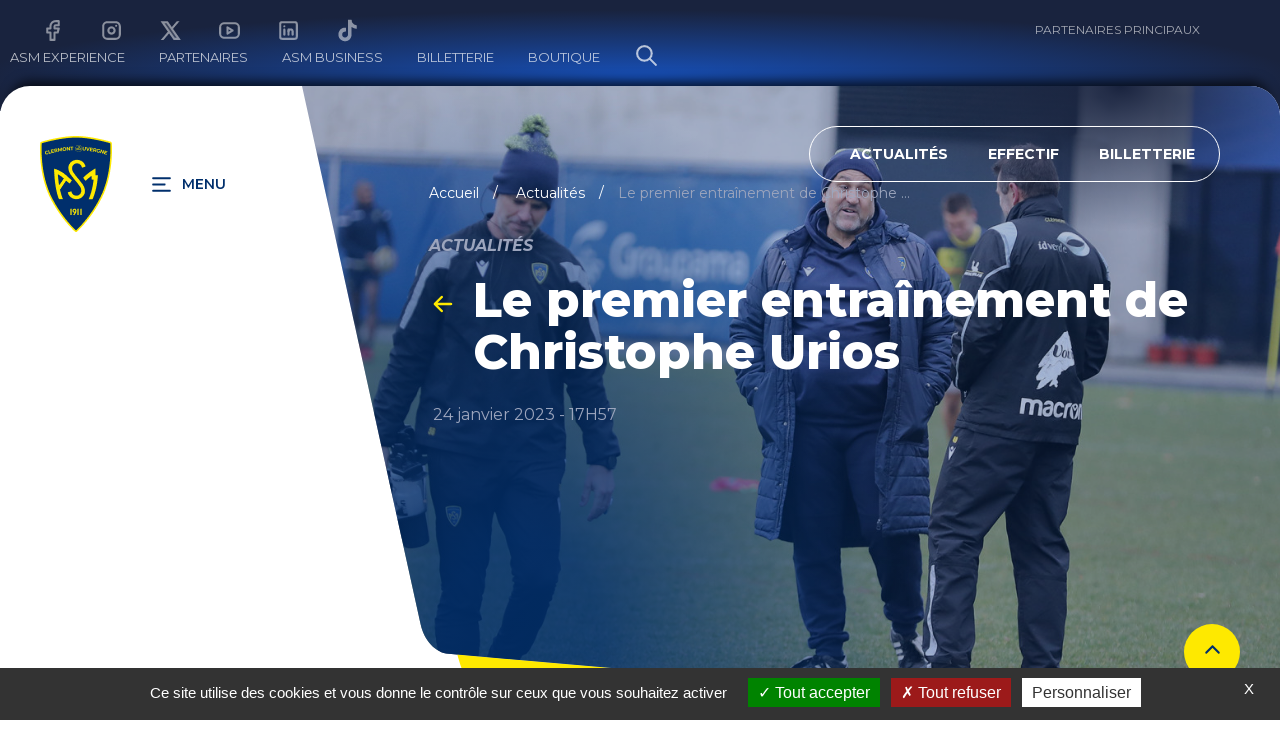

--- FILE ---
content_type: text/html; charset=UTF-8
request_url: https://www.asm-rugby.com/actus/2023-01-24-le-premier-entrainement-de-christophe-urios
body_size: 10319
content:
<!DOCTYPE html>
<html lang="fr">
<head><!-- Google tag (gtag.js) -->
<script async src="https://www.googletagmanager.com/gtag/js?id=UA-5468563"></script>
<script>
  window.dataLayer = window.dataLayer || [];
  function gtag(){window.dataLayer.push(arguments);}
  gtag('js', new Date());

  gtag('config', 'UA-5468563');
</script>
        <meta charset="utf-8">
    <meta http-equiv="X-UA-Compatible" content="IE=edge">
    <meta name="viewport" content="width=device-width, initial-scale=1">

    <link rel="apple-touch-icon" sizes="180x180" href="/apple-touch-icon.png">
    <link rel="icon" type="image/png" sizes="24x32" href="/favicon-24x32.png">
    <link rel="icon" type="image/png" sizes="12x16" href="/favicon-12x16.png">
    <link rel="manifest" href="/site.webmanifest">

    
    
            
    <meta name="twitter:card" content="summary_large_image">
    <meta name="twitter:site" content="ASM Rugby">
    <meta name="twitter:title" content="Le premier entraînement de Christophe Urios ">
    <meta name="twitter:image" content="https://www.asm-rugby.com/uploads/media/image-twitter/02/5212-230124-urios-2.jpg?v=1-0">

    <meta property="og:image" content="https://www.asm-rugby.com/media/5212/download/230124-urios-2.jpg?v=1" />
    <meta property="og:type" content="article" />
        <meta property="og:locale" content="fr_FR" />
    <meta property="og:title" content="Le premier entraînement de Christophe Urios " />
    <meta property='og:url' content='https://www.asm-rugby.com/actus/2023-01-24-le-premier-entrainement-de-christophe-urios' />

            
        <title>ASM Rugby</title><meta name="robots" content="index,follow"/><link rel="canonical" href="http://www.asm-rugby.com/actus/2023-01-24-le-premier-entrainement-de-christophe-urios"/>    

        <script async src="https://www.googletagmanager.com/gtag/js?id=UA-5468563-1"></script>
    <script>
        window.dataLayer = window.dataLayer || [];
        function gtag(){dataLayer.push(arguments);}
        gtag('js', new Date());
      
        gtag('config', 'UA-5468563-1');
    </script>
    
            <link rel="stylesheet"
              href="https://fonts.googleapis.com/css2?family=Montserrat:ital,wght@0,100..900;1,100..900&family=Homemade+Apple&display=swap">
                    <link rel="stylesheet" href="/build/website/app.3c642a24.css">
            
                        <script src="/build/website/app.66eca4e9.js" type="text/javascript" defer="defer"></script>
            
                
<!-- Global site tag (gtag.js) - Google Analytics -->
<script async src="https://www.googletagmanager.com/gtag/js?id=UA-5468563"></script>
<script>
    window.dataLayer = window.dataLayer || [];
    function gtag(){dataLayer.push(arguments);}
    gtag('js', new Date());

    gtag('config', 'UA-5468563',{
        //for testing
        'cookie_domain' : 'asm.localhost'
    });
</script></head>
    
<body  class="body-habillage" >
<div class="modal fade" id="megaMenu" tabindex="-1" aria-labelledby="exampleModalLabel" aria-hidden="true">
    <div class="modal-dialog modal-fullscreen">
        <div class="modal-content">
            <div class="modal-body p-0">
                <div class=" flex-column megaMenu" id="">
                    <div class="d-flex bandeau-menu">
                        <div class="slogan-menu d-none d-sm-flex">
                            <span class="text-logo"> </span>
                        </div>
                        <div class="menu-haut">
                                                                                                                                                        <a class="menu-link d-none d-lg-inline-block"
                                       href="http://www.asm-rugby.com/asm-experience" >ASM experience</a>
                                                                                                                                <a class="menu-link d-none d-lg-inline-block"
                                       href="http://www.asm-rugby.com/asm-business/nos-partenaires" >Partenaires</a>
                                                                                                                                <a class="menu-link d-md-inline-block d-none"
                                       href="http://www.asm-rugby.com/asm-business/hospitalite-jours-de-match" >Asm business</a>
                                                                                                                                <a class="menu-link d-none d-lg-inline-block"
                                       href="http://www.asm-rugby.com/billetterie" >Billetterie</a>
                                                                                                                                <a class="menu-link d-md-inline-block d-none"
                                       href="https://boutique.asm-rugby.com" >Boutique</a>
                                                                                        <a class="menu-link" id="searchButtonMenu"><span class="icon icon-search"></span></a>
                                                    </div>
                    </div>
                    <div class="container searchCollapse visuallyhidden" id="searchCollapseMenu">
                        <div class="search-header">
                            <form action="/search">
                                <div class="d-flex flex-column justify-content-between">
                                    <div class="d-flex flex-column flex-lg-row justify-content-between align-items-center align-items-md-start">
                                        <div class="search-input d-flex flex-column flex-md-row" id="search-input">
                                            <input type="text" id="input-search"
                                                   class="form-control no-border bg-transparent mb-2 mb-md-0"
                                                   placeholder="Recherche" name="q">
                                            <button type="submit" class="button button-large button-light button-border">
                                                <span class="icon icon-search"></span>Rechercher
                                            </button>
                                        </div>
                                    </div>
                                </div>
                            </form>
                        </div>
                    </div>
                    <div class="d-flex menu-principal">
                        <div class="menu-action">
                                                        <a href="http://www.asm-rugby.com/" class="logo">
                                <img src="/uploads/media/logo/03/63-Logo%20ASM.png?v=1-0" class="img-fluid" alt="Accueil">
                            </a>
                            <div class="close" id="close" data-bs-dismiss="modal" aria-label="Close"><span class="icon icon-x"></span> Fermer</div>
                        </div>
                        <div class="menu-center">
                            <div class="d-none d-lg-flex row row-cols-5 menu-page">
                                <div class="d-flex flex-column column menu-pr">
                                                                                                                        <a class="page-pr-link"
                                               href="http://www.asm-rugby.com/" ><span
                                                        class="icon icon-home"></span>Accueil</a>
                                                                                                                                                                <a class="page-pr-link"
                                               href="/actus" ><span
                                                        class="icon icon-news"></span>Actualites</a>
                                                                                                                                                                <a class="page-pr-link"
                                               href="http://www.asm-rugby.com/billetterie" ><span
                                                        class="icon icon-ticket"></span>Billetterie</a>
                                                                                                            </div>
                                                                    <div class="menu-item column justify-content-center">
                                        <span class="link-title">Équipe</span>
                                                                                    <ul>
                                                                                                    <li class="link-page"><a href="http://www.asm-rugby.com/equipe/effectif"
                                                                             title="Effectif">
                                                            Effectif
                                                        </a></li>
                                                                                                    <li class="link-page"><a href="http://www.asm-rugby.com/equipe/calendrier-et-classement"
                                                                             title="Calendrier et classements">
                                                            Calendrier et classements
                                                        </a></li>
                                                                                                    <li class="link-page"><a href="http://www.asm-rugby.com/equipe/statistiques"
                                                                             title="Statistiques">
                                                            Statistiques
                                                        </a></li>
                                                                                            </ul>
                                                                            </div>
                                                                    <div class="menu-item column justify-content-center">
                                        <span class="link-title">Club</span>
                                                                                    <ul>
                                                                                                    <li class="link-page"><a href="http://www.asm-rugby.com/club/le-mot-du-president"
                                                                             title="Le mot du président">
                                                            Le mot du président
                                                        </a></li>
                                                                                                    <li class="link-page"><a href="http://www.asm-rugby.com/club/histoire"
                                                                             title="Histoire">
                                                            Histoire
                                                        </a></li>
                                                                                                    <li class="link-page"><a href="http://www.asm-rugby.com/club/palmares"
                                                                             title="Palmarès">
                                                            Palmarès
                                                        </a></li>
                                                                                                    <li class="link-page"><a href="http://www.asm-rugby.com/club/chiffres-cles"
                                                                             title="Chiffres clés">
                                                            Chiffres clés
                                                        </a></li>
                                                                                                    <li class="link-page"><a href="http://www.asm-rugby.com/club/organigramme"
                                                                             title="Organigramme">
                                                            Organigramme
                                                        </a></li>
                                                                                            </ul>
                                                                            </div>
                                                                    <div class="menu-item column justify-content-center">
                                        <span class="link-title">Le Stade</span>
                                                                                    <ul>
                                                                                                    <li class="link-page"><a href="http://www.asm-rugby.com/le-stade/stade-marcel-michelin"
                                                                             title="Stade Marcel-Michelin">
                                                            Stade Marcel-Michelin
                                                        </a></li>
                                                                                                    <li class="link-page"><a href="http://www.asm-rugby.com/le-stade/venir-au-stade"
                                                                             title="Venir au stade">
                                                            Venir au stade
                                                        </a></li>
                                                                                                    <li class="link-page"><a href="http://www.asm-rugby.com/le-stade/les-boutiques-officielles"
                                                                             title="Les boutiques officielles">
                                                            Les boutiques officielles
                                                        </a></li>
                                                                                                    <li class="link-page"><a href="http://www.asm-rugby.com/le-stade/espaces-buvettes-et-restauration"
                                                                             title="Espaces buvettes et restauration">
                                                            Espaces buvettes et restauration
                                                        </a></li>
                                                                                                    <li class="link-page"><a href="http://www.asm-rugby.com/asm-experience"
                                                                             title="ASM Experience">
                                                            ASM Experience
                                                        </a></li>
                                                                                                    <li class="link-page"><a href="http://www.asm-rugby.com/le-stade/restaurant-len-but"
                                                                             title="Restaurant l&#039;En-but">
                                                            Restaurant l&#039;En-but
                                                        </a></li>
                                                                                                    <li class="link-page"><a href="http://www.asm-rugby.com/le-stade/brasserie-the-oval"
                                                                             title="Brasserie The Oval">
                                                            Brasserie The Oval
                                                        </a></li>
                                                                                            </ul>
                                                                            </div>
                                                                    <div class="menu-item column justify-content-center">
                                        <span class="link-title">One ASM</span>
                                                                                    <ul>
                                                                                                    <li class="link-page"><a href="http://www.asm-rugby.com/asm-omnisports/asm-omnisports"
                                                                             title="ASM Omnisports">
                                                            ASM Omnisports
                                                        </a></li>
                                                                                                    <li class="link-page"><a href="http://www.asm-rugby.com/asm-omnisports/asm-rugby-academy"
                                                                             title="ASM Espoirs">
                                                            ASM Espoirs
                                                        </a></li>
                                                                                                    <li class="link-page"><a href="http://www.asm-rugby.com/asm-omnisports/asm-romagnat-rugby-feminin"
                                                                             title="ASM Rugby Féminin">
                                                            ASM Rugby Féminin
                                                        </a></li>
                                                                                                    <li class="link-page"><a href="http://www.asm-rugby.com/asm-omnisports/stages-et-detection"
                                                                             title="Stages &amp; détections">
                                                            Stages &amp; détections
                                                        </a></li>
                                                                                                    <li class="link-page"><a href="http://www.asm-rugby.com/asm-omnisports/l-ecole-de-rugby"
                                                                             title="L&#039;école de rugby">
                                                            L&#039;école de rugby
                                                        </a></li>
                                                                                            </ul>
                                                                            </div>
                                                                    <div class="menu-item column justify-content-center">
                                        <span class="link-title">Medias</span>
                                                                                    <ul>
                                                                                                    <li class="link-page"><a href="http://www.asm-rugby.com/medias/journal-de-match"
                                                                             title="Journal de match">
                                                            Journal de match
                                                        </a></li>
                                                                                                    <li class="link-page"><a href="http://www.asm-rugby.com/medias/podcast"
                                                                             title="Podcast">
                                                            Podcast
                                                        </a></li>
                                                                                                    <li class="link-page"><a href="http://www.asm-rugby.com/medias/phototheque"
                                                                             title="Photothèque">
                                                            Photothèque
                                                        </a></li>
                                                                                            </ul>
                                                                            </div>
                                                                    <div class="menu-item column justify-content-center">
                                        <span class="link-title">Yellow Army</span>
                                                                                    <ul>
                                                                                                    <li class="link-page"><a href="http://www.asm-rugby.com/yellow-army/amicale-des-ex"
                                                                             title="L&#039;amicale des EX">
                                                            L&#039;amicale des EX
                                                        </a></li>
                                                                                                    <li class="link-page"><a href="http://www.asm-rugby.com/yellow-army/interclubs-des-supporters"
                                                                             title="Interclubs des supporters">
                                                            Interclubs des supporters
                                                        </a></li>
                                                                                                    <li class="link-page"><a href="http://www.asm-rugby.com/yellow-army/p-tite-melee-volvic"
                                                                             title="P&#039;tite Mêlée Volvic">
                                                            P&#039;tite Mêlée Volvic
                                                        </a></li>
                                                                                            </ul>
                                                                            </div>
                                                                    <div class="menu-item column justify-content-center">
                                        <span class="link-title">ASM Business</span>
                                                                                    <ul>
                                                                                                    <li class="link-page"><a href="http://www.asm-rugby.com/asm-business/nos-partenaires"
                                                                             title="Nos partenaires">
                                                            Nos partenaires
                                                        </a></li>
                                                                                                    <li class="link-page"><a href="http://www.asm-rugby.com/asm-business/photos-asm-business"
                                                                             title="Photos ASM Business">
                                                            Photos ASM Business
                                                        </a></li>
                                                                                                    <li class="link-page"><a href="http://www.asm-rugby.com/asm-business/hospitalite-jours-de-match"
                                                                             title="Hospitalités jours de match">
                                                            Hospitalités jours de match
                                                        </a></li>
                                                                                                    <li class="link-page"><a href="http://www.asm-rugby.com/asm-business/visibilite-de-votre-marque"
                                                                             title="Visibilité de votre marque">
                                                            Visibilité de votre marque
                                                        </a></li>
                                                                                                    <li class="link-page"><a href="http://www.asm-rugby.com/asm-business/seminaires-et-evenements"
                                                                             title="Séminaires et événements">
                                                            Séminaires et événements
                                                        </a></li>
                                                                                                    <li class="link-page"><a href="http://www.asm-rugby.com/asm-business/entreprises-asm-en-melee"
                                                                             title="Entreprises ASM en mêlées">
                                                            Entreprises ASM en mêlées
                                                        </a></li>
                                                                                            </ul>
                                                                            </div>
                                                                    <div class="menu-item column justify-content-center">
                                        <span class="link-title">Fondation</span>
                                                                                    <ul>
                                                                                                    <li class="link-page"><a href="https://www.fondation-asm-impulsion-auvergne.org"
                                                                             title="ASM impulsion Auvergne">
                                                            ASM impulsion Auvergne
                                                        </a></li>
                                                                                            </ul>
                                                                            </div>
                                                                    <div class="menu-item column justify-content-center">
                                        <span class="link-title">Asm Sos</span>
                                                                                    <ul>
                                                                                                    <li class="link-page"><a href="http://www.asm-rugby.com/asm-sos/presentation-du-bureau"
                                                                             title="Présentation du bureau">
                                                            Présentation du bureau
                                                        </a></li>
                                                                                                    <li class="link-page"><a href="http://www.asm-rugby.com/asm-sos/actualites-sos"
                                                                             title="Actualités">
                                                            Actualités
                                                        </a></li>
                                                                                            </ul>
                                                                            </div>
                                                            </div>
                            <div class="d-flex d-lg-none flex-column menu-tab" id="menu-tab">
                                                                                                            <button class="button button-menu-mobile">
                                            <a class="page-pr-link"
                                               href="http://www.asm-rugby.com/">Accueil</a>
                                        </button>
                                                                                                                                                <button class="button button-menu-mobile">
                                            <a class="page-pr-link"
                                               href="https://www.asm-rugby.com/actus">Actualites</a>
                                        </button>
                                                                                                                                                <button class="button button-menu-mobile">
                                            <a class="page-pr-link"
                                               href="http://www.asm-rugby.com/billetterie">Billetterie</a>
                                        </button>
                                                                    
                                                                    <div class="button button-menu-mobile button-subMenu" id="1">
                                        <span>Équipe</span>
                                        <span class="icon icon-chevron-right"></span>
                                    </div>
                                    <div class="tab-link" id="sub-1">
                                        <div class="button button-retour">
                                            <span class="icon icon-arrow-left"></span>
                                            <a>Équipe</a>
                                        </div>
                                                                                    <ul>
                                                                                                    <li class="menu-tab-link"><a
                                                                href="http://www.asm-rugby.com/equipe/effectif"
                                                                title="Effectif">
                                                            Effectif
                                                        </a></li>
                                                                                                    <li class="menu-tab-link"><a
                                                                href="http://www.asm-rugby.com/equipe/calendrier-et-classement"
                                                                title="Calendrier et classements">
                                                            Calendrier et classements
                                                        </a></li>
                                                                                                    <li class="menu-tab-link"><a
                                                                href="http://www.asm-rugby.com/equipe/statistiques"
                                                                title="Statistiques">
                                                            Statistiques
                                                        </a></li>
                                                                                            </ul>
                                                                            </div>

                                                                    <div class="button button-menu-mobile button-subMenu" id="2">
                                        <span>Club</span>
                                        <span class="icon icon-chevron-right"></span>
                                    </div>
                                    <div class="tab-link" id="sub-2">
                                        <div class="button button-retour">
                                            <span class="icon icon-arrow-left"></span>
                                            <a>Club</a>
                                        </div>
                                                                                    <ul>
                                                                                                    <li class="menu-tab-link"><a
                                                                href="http://www.asm-rugby.com/club/le-mot-du-president"
                                                                title="Le mot du président">
                                                            Le mot du président
                                                        </a></li>
                                                                                                    <li class="menu-tab-link"><a
                                                                href="http://www.asm-rugby.com/club/histoire"
                                                                title="Histoire">
                                                            Histoire
                                                        </a></li>
                                                                                                    <li class="menu-tab-link"><a
                                                                href="http://www.asm-rugby.com/club/palmares"
                                                                title="Palmarès">
                                                            Palmarès
                                                        </a></li>
                                                                                                    <li class="menu-tab-link"><a
                                                                href="http://www.asm-rugby.com/club/chiffres-cles"
                                                                title="Chiffres clés">
                                                            Chiffres clés
                                                        </a></li>
                                                                                                    <li class="menu-tab-link"><a
                                                                href="http://www.asm-rugby.com/club/organigramme"
                                                                title="Organigramme">
                                                            Organigramme
                                                        </a></li>
                                                                                            </ul>
                                                                            </div>

                                                                    <div class="button button-menu-mobile button-subMenu" id="3">
                                        <span>Le Stade</span>
                                        <span class="icon icon-chevron-right"></span>
                                    </div>
                                    <div class="tab-link" id="sub-3">
                                        <div class="button button-retour">
                                            <span class="icon icon-arrow-left"></span>
                                            <a>Le Stade</a>
                                        </div>
                                                                                    <ul>
                                                                                                    <li class="menu-tab-link"><a
                                                                href="http://www.asm-rugby.com/le-stade/stade-marcel-michelin"
                                                                title="Stade Marcel-Michelin">
                                                            Stade Marcel-Michelin
                                                        </a></li>
                                                                                                    <li class="menu-tab-link"><a
                                                                href="http://www.asm-rugby.com/le-stade/venir-au-stade"
                                                                title="Venir au stade">
                                                            Venir au stade
                                                        </a></li>
                                                                                                    <li class="menu-tab-link"><a
                                                                href="http://www.asm-rugby.com/le-stade/les-boutiques-officielles"
                                                                title="Les boutiques officielles">
                                                            Les boutiques officielles
                                                        </a></li>
                                                                                                    <li class="menu-tab-link"><a
                                                                href="http://www.asm-rugby.com/le-stade/espaces-buvettes-et-restauration"
                                                                title="Espaces buvettes et restauration">
                                                            Espaces buvettes et restauration
                                                        </a></li>
                                                                                                    <li class="menu-tab-link"><a
                                                                href="http://www.asm-rugby.com/asm-experience"
                                                                title="ASM Experience">
                                                            ASM Experience
                                                        </a></li>
                                                                                                    <li class="menu-tab-link"><a
                                                                href="http://www.asm-rugby.com/le-stade/restaurant-len-but"
                                                                title="Restaurant l&#039;En-but">
                                                            Restaurant l&#039;En-but
                                                        </a></li>
                                                                                                    <li class="menu-tab-link"><a
                                                                href="http://www.asm-rugby.com/le-stade/brasserie-the-oval"
                                                                title="Brasserie The Oval">
                                                            Brasserie The Oval
                                                        </a></li>
                                                                                            </ul>
                                                                            </div>

                                                                    <div class="button button-menu-mobile button-subMenu" id="4">
                                        <span>One ASM</span>
                                        <span class="icon icon-chevron-right"></span>
                                    </div>
                                    <div class="tab-link" id="sub-4">
                                        <div class="button button-retour">
                                            <span class="icon icon-arrow-left"></span>
                                            <a>One ASM</a>
                                        </div>
                                                                                    <ul>
                                                                                                    <li class="menu-tab-link"><a
                                                                href="http://www.asm-rugby.com/asm-omnisports/asm-omnisports"
                                                                title="ASM Omnisports">
                                                            ASM Omnisports
                                                        </a></li>
                                                                                                    <li class="menu-tab-link"><a
                                                                href="http://www.asm-rugby.com/asm-omnisports/asm-rugby-academy"
                                                                title="ASM Espoirs">
                                                            ASM Espoirs
                                                        </a></li>
                                                                                                    <li class="menu-tab-link"><a
                                                                href="http://www.asm-rugby.com/asm-omnisports/asm-romagnat-rugby-feminin"
                                                                title="ASM Rugby Féminin">
                                                            ASM Rugby Féminin
                                                        </a></li>
                                                                                                    <li class="menu-tab-link"><a
                                                                href="http://www.asm-rugby.com/asm-omnisports/stages-et-detection"
                                                                title="Stages &amp; détections">
                                                            Stages &amp; détections
                                                        </a></li>
                                                                                                    <li class="menu-tab-link"><a
                                                                href="http://www.asm-rugby.com/asm-omnisports/l-ecole-de-rugby"
                                                                title="L&#039;école de rugby">
                                                            L&#039;école de rugby
                                                        </a></li>
                                                                                            </ul>
                                                                            </div>

                                                                    <div class="button button-menu-mobile button-subMenu" id="5">
                                        <span>Medias</span>
                                        <span class="icon icon-chevron-right"></span>
                                    </div>
                                    <div class="tab-link" id="sub-5">
                                        <div class="button button-retour">
                                            <span class="icon icon-arrow-left"></span>
                                            <a>Medias</a>
                                        </div>
                                                                                    <ul>
                                                                                                    <li class="menu-tab-link"><a
                                                                href="http://www.asm-rugby.com/medias/journal-de-match"
                                                                title="Journal de match">
                                                            Journal de match
                                                        </a></li>
                                                                                                    <li class="menu-tab-link"><a
                                                                href="http://www.asm-rugby.com/medias/podcast"
                                                                title="Podcast">
                                                            Podcast
                                                        </a></li>
                                                                                                    <li class="menu-tab-link"><a
                                                                href="http://www.asm-rugby.com/medias/phototheque"
                                                                title="Photothèque">
                                                            Photothèque
                                                        </a></li>
                                                                                            </ul>
                                                                            </div>

                                                                    <div class="button button-menu-mobile button-subMenu" id="6">
                                        <span>Yellow Army</span>
                                        <span class="icon icon-chevron-right"></span>
                                    </div>
                                    <div class="tab-link" id="sub-6">
                                        <div class="button button-retour">
                                            <span class="icon icon-arrow-left"></span>
                                            <a>Yellow Army</a>
                                        </div>
                                                                                    <ul>
                                                                                                    <li class="menu-tab-link"><a
                                                                href="http://www.asm-rugby.com/yellow-army/amicale-des-ex"
                                                                title="L&#039;amicale des EX">
                                                            L&#039;amicale des EX
                                                        </a></li>
                                                                                                    <li class="menu-tab-link"><a
                                                                href="http://www.asm-rugby.com/yellow-army/interclubs-des-supporters"
                                                                title="Interclubs des supporters">
                                                            Interclubs des supporters
                                                        </a></li>
                                                                                                    <li class="menu-tab-link"><a
                                                                href="http://www.asm-rugby.com/yellow-army/p-tite-melee-volvic"
                                                                title="P&#039;tite Mêlée Volvic">
                                                            P&#039;tite Mêlée Volvic
                                                        </a></li>
                                                                                            </ul>
                                                                            </div>

                                                                    <div class="button button-menu-mobile button-subMenu" id="7">
                                        <span>ASM Business</span>
                                        <span class="icon icon-chevron-right"></span>
                                    </div>
                                    <div class="tab-link" id="sub-7">
                                        <div class="button button-retour">
                                            <span class="icon icon-arrow-left"></span>
                                            <a>ASM Business</a>
                                        </div>
                                                                                    <ul>
                                                                                                    <li class="menu-tab-link"><a
                                                                href="http://www.asm-rugby.com/asm-business/nos-partenaires"
                                                                title="Nos partenaires">
                                                            Nos partenaires
                                                        </a></li>
                                                                                                    <li class="menu-tab-link"><a
                                                                href="http://www.asm-rugby.com/asm-business/photos-asm-business"
                                                                title="Photos ASM Business">
                                                            Photos ASM Business
                                                        </a></li>
                                                                                                    <li class="menu-tab-link"><a
                                                                href="http://www.asm-rugby.com/asm-business/hospitalite-jours-de-match"
                                                                title="Hospitalités jours de match">
                                                            Hospitalités jours de match
                                                        </a></li>
                                                                                                    <li class="menu-tab-link"><a
                                                                href="http://www.asm-rugby.com/asm-business/visibilite-de-votre-marque"
                                                                title="Visibilité de votre marque">
                                                            Visibilité de votre marque
                                                        </a></li>
                                                                                                    <li class="menu-tab-link"><a
                                                                href="http://www.asm-rugby.com/asm-business/seminaires-et-evenements"
                                                                title="Séminaires et événements">
                                                            Séminaires et événements
                                                        </a></li>
                                                                                                    <li class="menu-tab-link"><a
                                                                href="http://www.asm-rugby.com/asm-business/entreprises-asm-en-melee"
                                                                title="Entreprises ASM en mêlées">
                                                            Entreprises ASM en mêlées
                                                        </a></li>
                                                                                            </ul>
                                                                            </div>

                                                                    <div class="button button-menu-mobile button-subMenu" id="8">
                                        <span>Fondation</span>
                                        <span class="icon icon-chevron-right"></span>
                                    </div>
                                    <div class="tab-link" id="sub-8">
                                        <div class="button button-retour">
                                            <span class="icon icon-arrow-left"></span>
                                            <a>Fondation</a>
                                        </div>
                                                                                    <ul>
                                                                                                    <li class="menu-tab-link"><a
                                                                href="https://www.fondation-asm-impulsion-auvergne.org"
                                                                title="ASM impulsion Auvergne">
                                                            ASM impulsion Auvergne
                                                        </a></li>
                                                                                            </ul>
                                                                            </div>

                                                                    <div class="button button-menu-mobile button-subMenu" id="9">
                                        <span>Asm Sos</span>
                                        <span class="icon icon-chevron-right"></span>
                                    </div>
                                    <div class="tab-link" id="sub-9">
                                        <div class="button button-retour">
                                            <span class="icon icon-arrow-left"></span>
                                            <a>Asm Sos</a>
                                        </div>
                                                                                    <ul>
                                                                                                    <li class="menu-tab-link"><a
                                                                href="http://www.asm-rugby.com/asm-sos/presentation-du-bureau"
                                                                title="Présentation du bureau">
                                                            Présentation du bureau
                                                        </a></li>
                                                                                                    <li class="menu-tab-link"><a
                                                                href="http://www.asm-rugby.com/asm-sos/actualites-sos"
                                                                title="Actualités">
                                                            Actualités
                                                        </a></li>
                                                                                            </ul>
                                                                            </div>

                                                                <div class="menu-redirect">
                                                                                                                                                                                                                                                                                <button class="button-redirect d-md-none d-flex">
                                                <a href="http://www.asm-rugby.com/asm-business/hospitalite-jours-de-match">Asm business</a>
                                            </button>
                                                                                                                                                                                                                                            <button class="button-redirect d-md-none d-flex">
                                                <a href="https://boutique.asm-rugby.com">Boutique</a>
                                            </button>
                                                                                                            </div>
                            </div>
                        </div>
                    </div>
                    <section class="menu-partners d-sm-flex align-items-center d-none">
                        <div class="container d-flex justify-content-evenly">
                                            <div class="partner-logo d-flex justify-content-center">
                <a href="https://www.accenture.com/fr-fr" target="_blank">
                    <img alt="Accenture"
                         src="/uploads/media/partner-logo/09/119-accenture-noir.png?v=1-0"
                         title="accenture-noir.png"
                         class="img-fluid img-black"
                    />
                    <img alt="Accenture"
                         src="/uploads/media/partner-logo/09/119-accenture-noir.png?v=1-0"
                         title="accenture-noir.png"
                         class="img-fluid img-color"
                    />
                </a>
            </div>
                                                <div class="partner-logo d-flex justify-content-center">
                <a href="https://www.credit-agricole.fr" target="_blank">
                    <img alt="Crédit agricole"
                         src="/uploads/media/partner-logo/01/131-credit-agricole-noir.png?v=1-0"
                         title="credit-agricole-noir.png"
                         class="img-fluid img-black"
                    />
                    <img alt="Crédit agricole"
                         src="/uploads/media/partner-logo/00/130-credit-agricole-couleur.png?v=1-0"
                         title="credit-agricole-couleur.png"
                         class="img-fluid img-color"
                    />
                </a>
            </div>
                                                <div class="partner-logo d-flex justify-content-center">
                <a href="https://www.implid.com/fr" target="_blank">
                    <img alt="Implid"
                         src="/uploads/media/partner-logo/07/137-implid-noir.png?v=1-0"
                         title="implid-noir.png"
                         class="img-fluid img-black"
                    />
                    <img alt="Implid"
                         src="/uploads/media/partner-logo/06/136-implid-couleur.png?v=1-0"
                         title="implid-couleur.png"
                         class="img-fluid img-color"
                    />
                </a>
            </div>
                                                <div class="partner-logo d-flex justify-content-center">
                <a href="https://www.volvic.fr" target="_blank">
                    <img alt="Volvic"
                         src="/uploads/media/partner-logo/03/6093-noir_volvic.png?v=1-2"
                         title="noir_volvic"
                         class="img-fluid img-black"
                    />
                    <img alt="Volvic"
                         src="/uploads/media/partner-logo/07/6087-volvic_quadri%281%29.png?v=2-6"
                         title="Volvic_quadri"
                         class="img-fluid img-color"
                    />
                </a>
            </div>
                                                <div class="partner-logo d-flex justify-content-center">
                <a href="https://clermontmetropole.eu/" target="_blank">
                    <img alt="Clermont Auvergne métropole"
                         src="/uploads/media/partner-logo/05/125-clermont-auvergne-metropole-noir.png?v=1-0"
                         title="clermont-auvergne-metropole-noir.png"
                         class="img-fluid img-black"
                    />
                    <img alt="Clermont Auvergne métropole"
                         src="/uploads/media/partner-logo/04/124-clermont-auvergne-metropole-couleur.png?v=1-0"
                         title="clermont-auvergne-metropole-couleur.png"
                         class="img-fluid img-color"
                    />
                </a>
            </div>
                                                <div class="partner-logo d-flex justify-content-center">
                <a href="https://www.puy-de-dome.fr/" target="_blank">
                    <img alt="Puy de Dome"
                         src="/uploads/media/partner-logo/02/6102-departement.png?v=1-0"
                         title="departement"
                         class="img-fluid img-black"
                    />
                    <img alt="Puy de Dome"
                         src="/uploads/media/partner-logo/07/6507-puy-de-dome-quadri2.png?v=5-4"
                         title="puy-de-dome-quadri"
                         class="img-fluid img-color"
                    />
                </a>
            </div>
            </div>
                    </section>
                </div>
            </div>
        </div>
    </div>
</div>

<main id="main">
    <header>
        <div>
                            
<div class="header" id="myHeader">
    <div class="header-social d-none d-md-inline-block">
                    <a href="https://fr-fr.facebook.com/asm.clermont.auvergne/" class="transition" target="_blank" title="Facebook"><span
                        class="icon icon-facebook transparent-white"></span></a>
                    <a href="https://www.instagram.com/asm_rugby_officiel/?hl=fr" class="transition" target="_blank" title="Instagram"><span
                        class="icon icon-instagram transparent-white"></span></a>
                    <a href="https://twitter.com/ASMOfficiel?ref_src=twsrc%5Egoogle%7Ctwcamp%5Eserp%7Ctwgr%5Eauthor" class="transition" target="_blank" title="Twitter"><span
                        class="icon icon-twitter transparent-white"></span></a>
                    <a href="https://www.youtube.com/channel/UCAwMdlmJy1PmeeXwdZuTjXw" class="transition" target="_blank" title="Youtube"><span
                        class="icon icon-youtube transparent-white"></span></a>
                    <a href="https://fr.linkedin.com/company/asm-clermont-auvergne" class="transition" target="_blank" title="Linkedin"><span
                        class="icon icon-linkedin transparent-white"></span></a>
                    <a href="https://www.tiktok.com/@asmrugby" class="transition" target="_blank" title="Tiktok"><span
                        class="icon icon-tiktok transparent-white"></span></a>
            </div>
    <div class="header-partner d-none d-xl-inline-block">
        <div class="official_partners">
    <p class="partner">
        Partenaires principaux
    </p>
    <div>
        <div id="carouselExampleSlidesOnly" class="carousel slide carousel-fade" data-bs-ride="carousel">
            <div class="carousel-inner">
                            </div>
        </div>
    </div>
</div>    </div>
    <div class="header-menu-sticky">
                <a href="http://www.asm-rugby.com/" class="logo">
            <img src="/uploads/media/logo_header_nav/03/63-Logo%20ASM.png?v=1-0" alt="Accueil">
        </a>
        <a class="menu" id="openMenuBandeau" data-bs-toggle="modal" data-bs-target="#megaMenu"><span class="icon icon-menu-1"></span> Menu</a>
    </div>
    <div class="header-menu">
                                                    <a class="header-link d-none d-lg-inline-block"
                   href="http://www.asm-rugby.com/asm-experience" >ASM experience</a>
                                                <a class="header-link d-none d-lg-inline-block"
                   href="http://www.asm-rugby.com/asm-business/nos-partenaires" >Partenaires</a>
                                                <a class="header-link d-none d-lg-inline-block"
                   href="http://www.asm-rugby.com/asm-business/hospitalite-jours-de-match" >Asm business</a>
                                                <a class="header-link d-none d-lg-inline-block"
                   href="http://www.asm-rugby.com/billetterie" >Billetterie</a>
                                                <a class="header-link d-none d-lg-inline-block"
                   href="https://boutique.asm-rugby.com" >Boutique</a>
                            <a class="header-link" id="searchButton"><span class="icon icon-search"></span></a>
            </div>
    <div class="container searchCollapse visuallyhidden" id="searchCollapse">
        <div class="search-header">
            <form action="/search">
                <div class="d-flex flex-column justify-content-between">
                    <div class="d-flex flex-column flex-lg-row justify-content-between align-items-center align-items-md-start">
                        <div class="search-input d-flex flex-column flex-md-row" id="search-input">
                            <input type="search" id="input-search"
                                   class="form-control no-border bg-transparent mb-2 mb-md-0"
                                   placeholder="Recherche" name="q">
                            <button type="submit" class="button button-large button-light">
                                <span class="icon icon-search"></span>Rechercher
                            </button>
                        </div>
                    </div>
                </div>
            </form>
        </div>
    </div>
</div>                    </div>
        <div class="headerPage" id="headerPage">
                <div class="banner d-flex flex-row">
    <div class="first-column d-flex flex-column small-width">
        <div class="menu-logo-header d-flex flex-row justify-content-start">
    <div class="menu-logo d-flex flex-row justify-content-start align-items-center" >
        <div class="logo-header">
                        <a href="http://www.asm-rugby.com/">
                <img src="/uploads/media/logo/03/63-Logo%20ASM.png?v=1-0" class="img-fluid" alt="">
            </a>
        </div>
        <div class="menu-header d-flex flex-row justify-content-center align-items-center" id="openMenu" data-bs-toggle="modal" data-bs-target="#megaMenu">
            <span class="icon icon-menu-1 btn-menu"></span>
            <span class="text text-uppercase ms-2">Menu</span>
        </div>
    </div>
</div>    </div>
    <div class="banner-picture medium-height position-relative">
                                                <img src="/uploads/media/article-header-picture/02/5212-230124-urios-2.jpg?v=1-0" alt=""
                     class="background-banner image-banner">
                            <div class="menu-article-wrap">
            <div class="d-flex flex-column justify-content-between align-items-start">
                <div class="align-self-end">
                    <div class=" mini-menu-wrap justify-content-start d-none d-lg-block">
    <div class="mini-menu  color-white-border-white   d-flex flex-row justify-content-between align-items-center w-100">
                                    <a href="/actus"
                   class="text-uppercase" >Actualités</a>
                                                <a href="http://www.asm-rugby.com/equipe/effectif"
                   class="text-uppercase" >Effectif</a>
                                                <a href="http://www.asm-rugby.com/billetterie"
                   class="text-uppercase" >Billetterie</a>
                        </div>
</div>                </div>
                <div class="article-block article-actuality">
                    <nav aria-label="Breadcrumb" class="breadcrumb">
                        <ul>
                            <li><a href="http://www.asm-rugby.com/">Accueil</a></li>
                            <li>
                                <a class="d-none d-lg-inline"
                                   href="/actus"><span>Actualités</span></a>
                                <span class="d-lg-none">...</span>
                            </li>
                            <li><a href="/actus/2023-01-24-le-premier-entrainement-de-christophe-urios">Le premier entraînement de Christophe Urios </a></li>
                        </ul>
                    </nav>
                    <div class="tags">
                        <div class="text-uppercase d-inline-flex fst-italic fw-bold text-blue-grey me-3">Actualités
                        </div>
                                            </div>
                    <div class="show-article d-flex flex-row mt-3">
                        <a href="/actus" class="icon icon-yellow icon-arrow-left mt-2 mt-lg-3 me-2 me-lg-3"></a>
                        <div class="big-article actuality-article">
                            Le premier entraînement de Christophe Urios 
                        </div>
                    </div>
                    <div class="publication-date text-blue-grey">
                        24 janvier 2023 - 17H57
                    </div>
                </div>
            </div>
        </div>
    </div>
</div>        </div>
    </header>
        <div class="habillage">
        <a href="https://www.implid.com/bonne-annee-2026?utm_medium=referral&amp;utm_source=asm&amp;b302b294b293utm_campaign=asm-vœux-2026&amp;utm_content=2012026" target="_blank" class="">
            <figure>
                <img src="/uploads/media/bckgrndInfo/00/10060-ASM_Habillage-site_1920x1200.jpg?v=1-0" alt="">
            </figure>
        </a>
    </div>
            <section class="defaultStructure" id="article">
                                                                                <nav class="navigation ">
            <p>Partagez sur</p>
            <ul>
                <li>
                    <a target="_blank" title="Partager sur Facebook" href="https://www.facebook.com/sharer/sharer.php?u=http://www.asm-rugby.com/actus/2023-01-24-le-premier-entrainement-de-christophe-urios" rel="noopener nofollow">
                        <button class="button button-light button-border button-icon"><span
                                    class="icon icon-facebook"></span></button>
                    </a>
                </li>
                                <li>
                    <a target="_blank" title="Partager sur X" href="https://www.twitter.com/share?title=Le premier entraînement de Christophe Urios  : &url=http://www.asm-rugby.com/actus/2023-01-24-le-premier-entrainement-de-christophe-urios?image&via=ASMOfficiel" rel="noopener nofollow">
                        <button class="button button-light button-border button-icon"><span
                                    class="icon icon-twitter"></span></button>
                    </a>
                                </li>   
                <li>
                    <a target="_blank" title="Partager sur Linkedin" href="https://www.linkedin.com/sharing/share-offsite/?url=http://www.asm-rugby.com/actus/2023-01-24-le-premier-entrainement-de-christophe-urios" rel="noopener nofollow">
                        <button class="button button-light button-border button-icon"><span
                                    class="icon icon-linkedin"></span></button>
                    </a>
                </li>
            </ul>
            </nav>
                                            <div class="navigation copyTop">
            <p>Partagez sur</p>
            <ul>
                <li>
                    <a target="_blank" title="Partager sur Facebook" href="https://www.facebook.com/sharer/sharer.php?u=http://www.asm-rugby.com/actus/2023-01-24-le-premier-entrainement-de-christophe-urios" rel="noopener nofollow">
                        <button class="button button-light button-border button-icon"><span
                                    class="icon icon-facebook"></span></button>
                    </a>
                </li>
                                <li>
                    <a target="_blank" title="Partager sur X" href="https://www.twitter.com/share?title=Le premier entraînement de Christophe Urios  : &url=http://www.asm-rugby.com/actus/2023-01-24-le-premier-entrainement-de-christophe-urios?image&via=ASMOfficiel" rel="noopener nofollow">
                        <button class="button button-light button-border button-icon"><span
                                    class="icon icon-twitter"></span></button>
                    </a>
                                </li>   
                <li>
                    <a target="_blank" title="Partager sur Linkedin" href="https://www.linkedin.com/sharing/share-offsite/?url=http://www.asm-rugby.com/actus/2023-01-24-le-premier-entrainement-de-christophe-urios" rel="noopener nofollow">
                        <button class="button button-light button-border button-icon"><span
                                    class="icon icon-linkedin"></span></button>
                    </a>
                </li>
            </ul>
            </div>
                <section class="contentArticle">
                                <div class="imageSeule  img-left ">
    <img class=" img-width-100 " src="/uploads/media/fullWidthContent/09/5209-230124-urios-1.jpg?v=1-0" alt="">
</div>
    <div class="paragraph"><h5>Après une semaine en «&nbsp;distanciel&nbsp;» imposé pendant que ses joueurs étaient en Afrique du Sud, c’est enfin en «&nbsp;présentiel&nbsp;» qu’il a repris les commandes de l’entrainement, ce mardi, pour la première séance Rugby de la préparation de la rencontre face au LOU. Le chapitre Christophe Urios peut commencer à s’écrire.</h5><p>&nbsp;</p><p>Il ne faut pas longtemps pour comprendre que la visio n’est pas vraiment le «&nbsp;truc&nbsp;» de Christophe Urios, l’entraîneur clermontois y préfère les échanges charnels, directs et l’authenticité. Et même s’il est encore dans une phase normale d’observation du fonctionnement du club et de ceux qui le composent, sa présence impose un certain charisme. Dans un style très différent de celui de son prédécesseur proche de l’action, Christophe supervise et alterne entre les différents ateliers animés par ses adjoints. Lui contrôle, ajuste et intervient ponctuellement. Il encourage ou corrige en parlant aux hommes, sans intervention directe sur la séance. <i>«&nbsp;Je ne suis jamais trop dans l’animation, mes adjoints sont bien meilleurs que moi pour cela&nbsp;». </i>Pendant que les ateliers s’enchainent et que l’intensité monte l’entraîneur des Jaune et Bleu se rapproche et surveille les lancements, demandant de l’enthousiasme et de la précision. Entre chaque coupure, il échange avec ses adjoints, glisse quelques mots à ses joueurs. En fin séance, c’est lui qui prend la main et conclue le collectif.</p><p>&nbsp;</p></div>    <div class="imageSeule  img-left ">
    <img class=" img-width-100 " src="/uploads/media/fullWidthContent/03/5213-230124-urios-4.jpg?v=1-0" alt="">
</div>
    <div class="paragraph"><p>La séance se poursuit en séparé. Les échanges sont alors plus nombreux et la proximité s’installe. Le regard observateur devient pétillant à mesure que les joueurs quittent le terrain d’entrainement et que les dialogues individuels s’improvisent. L’accessibilité est naturelle, l’authenticité franche&nbsp;: le relationnel est dans ses gènes. Le manager clermontois prend ses marques sachant pertinemment que tout doit aller vite. «&nbsp;Il y a forcément une période d’observation mais je sais que je n’ai pas trop de temps&nbsp;!&nbsp;» Désormais en «&nbsp;présentiel&nbsp;» au sein de son groupe, on peut compter sur sa faculté à rassembler et canaliser les énergies pour en gagner. Le manager de l’ASM Clermont Auvergne tout en prenant ses marques semble déjà les avoir retrouvées.</p><p>&nbsp;</p></div>    <div class="imageSeule  img-left ">
    <img class=" img-width-100 " src="/uploads/media/fullWidthContent/00/5210-230124-urios-3.jpg?v=1-0" alt="">
</div>
    <div class="imageSeule  img-left ">
    <img class=" img-width-100 " src="/uploads/media/fullWidthContent/05/5215-230124-urios-6.jpg?v=1-0" alt="">
</div>
                    </section>

                    <aside class="d-none"></aside>
            </section>
    <footer>
                                <section class="container  d-flex justify-content-center">
        <div class="informative-picture d-flex justify-content-center w-100">
            <a href="https://www.implid.com/bonne-annee-2026?utm_medium=referral&amp;utm_source=asm&amp;b302b294b293utm_campaign=asm-vœux-2026&amp;utm_content=2012026" target="_blank">
                <img src="/uploads/media/pubFooter/08/10058-ASM_Bannie%CC%80re-site_1400x225.jpg?v=1-0"
                                                          class="img-fluid" alt="">
            </a>
        </div>
    </section>
    <section class="footer-partners">
    <div class="container d-flex justify-content-center">
    <div class="partners-bloc d-flex flex-row justify-content-evenly flex-wrap">
                                                                    <div class="partner-logo d-flex justify-content-center col-2">
                    <a href="https://www.accenture.com/fr-fr" target="_blank">
                        <img alt="Accenture"
                             src="/uploads/media/partner-logo/09/119-accenture-noir.png?v=1-0"
                             title="accenture-noir.png"
                             class="img-fluid img-black"
                        />
                                                <img alt="Accenture"
                             src="/uploads/media/partner-logo/09/119-accenture-noir.png?v=1-0"
                             title="accenture-noir.png"
                             class="img-fluid img-color"
                        />
                    </a>
                </div>
                                                                        <div class="partner-logo d-flex justify-content-center col-2">
                    <a href="https://www.credit-agricole.fr" target="_blank">
                        <img alt="Crédit agricole"
                             src="/uploads/media/partner-logo/01/131-credit-agricole-noir.png?v=1-0"
                             title="credit-agricole-noir.png"
                             class="img-fluid img-black"
                        />
                                                <img alt="Crédit agricole"
                             src="/uploads/media/partner-logo/00/130-credit-agricole-couleur.png?v=1-0"
                             title="credit-agricole-couleur.png"
                             class="img-fluid img-color"
                        />
                    </a>
                </div>
                                                                        <div class="partner-logo d-flex justify-content-center col-2">
                    <a href="https://www.implid.com/fr" target="_blank">
                        <img alt="Implid"
                             src="/uploads/media/partner-logo/07/137-implid-noir.png?v=1-0"
                             title="implid-noir.png"
                             class="img-fluid img-black"
                        />
                                                <img alt="Implid"
                             src="/uploads/media/partner-logo/06/136-implid-couleur.png?v=1-0"
                             title="implid-couleur.png"
                             class="img-fluid img-color"
                        />
                    </a>
                </div>
                                                                        <div class="partner-logo d-flex justify-content-center col-2">
                    <a href="https://www.labo-france.fr/" target="_blank">
                        <img alt="Labo france"
                             src="/uploads/media/partner-logo/03/143-labo-france-noir.png?v=1-0"
                             title="labo-france-noir.png"
                             class="img-fluid img-black"
                        />
                                                <img alt="Labo france"
                             src="/uploads/media/partner-logo/02/142-labo-france-couleur.png?v=1-0"
                             title="labo-france-couleur.png"
                             class="img-fluid img-color"
                        />
                    </a>
                </div>
                                                                        <div class="partner-logo d-flex justify-content-center col-2">
                    <a href="https://www.macron.com/fr/" target="_blank">
                        <img alt="Macron"
                             src="/uploads/media/partner-logo/05/145-macron-noir.png?v=1-0"
                             title="macron-noir.png"
                             class="img-fluid img-black"
                        />
                                                <img alt="Macron"
                             src="/uploads/media/partner-logo/05/145-macron-noir.png?v=1-0"
                             title="macron-noir.png"
                             class="img-fluid img-color"
                        />
                    </a>
                </div>
                                                                        <div class="partner-logo d-flex justify-content-center col-2">
                    <a href="https://www.volvic.fr" target="_blank">
                        <img alt="Volvic"
                             src="/uploads/media/partner-logo/03/6093-noir_volvic.png?v=1-2"
                             title="noir_volvic"
                             class="img-fluid img-black"
                        />
                                                <img alt="Volvic"
                             src="/uploads/media/partner-logo/07/6087-volvic_quadri%281%29.png?v=2-6"
                             title="Volvic_quadri"
                             class="img-fluid img-color"
                        />
                    </a>
                </div>
                                                                        <div class="partner-logo d-flex justify-content-center col-2">
                    <a href="https://www.wonday.com" target="_blank">
                        <img alt="Wonday"
                             src="/uploads/media/partner-logo/01/2431-wonday.png?v=2-0"
                             title="Wonday_Logo"
                             class="img-fluid img-black"
                        />
                                                <img alt="Wonday"
                             src="/uploads/media/partner-logo/01/2431-wonday.png?v=2-0"
                             title="Wonday_Logo"
                             class="img-fluid img-color"
                        />
                    </a>
                </div>
                                                                        <div class="partner-logo d-flex justify-content-center col-2">
                    <a href="https://clermontmetropole.eu/" target="_blank">
                        <img alt="Clermont Auvergne métropole"
                             src="/uploads/media/partner-logo/05/125-clermont-auvergne-metropole-noir.png?v=1-0"
                             title="clermont-auvergne-metropole-noir.png"
                             class="img-fluid img-black"
                        />
                                                <img alt="Clermont Auvergne métropole"
                             src="/uploads/media/partner-logo/04/124-clermont-auvergne-metropole-couleur.png?v=1-0"
                             title="clermont-auvergne-metropole-couleur.png"
                             class="img-fluid img-color"
                        />
                    </a>
                </div>
                                                                        <div class="partner-logo d-flex justify-content-center col-2">
                    <a href="http://www.ville-clermont-ferrand.fr/" target="_blank">
                        <img alt="Clermont Ferrand"
                             src="/uploads/media/partner-logo/08/128-clermont-ferrand-noir.png?v=1-0"
                             title="clermont-ferrand-noir.png"
                             class="img-fluid img-black"
                        />
                                                <img alt="Clermont Ferrand"
                             src="/uploads/media/partner-logo/07/127-clermont-ferrand-couleur.png?v=1-0"
                             title="clermont-ferrand-couleur.png"
                             class="img-fluid img-color"
                        />
                    </a>
                </div>
                                                                        <div class="partner-logo d-flex justify-content-center col-2">
                    <a href="https://www.auvergnerhonealpes.fr/" target="_blank">
                        <img alt="La région Auvergne-Rhone-Alpes"
                             src="/uploads/media/partner-logo/06/166-region-auvergne-rhone-alpes-noir.png?v=1-0"
                             title="region-auvergne-rhone-alpes-noir.png"
                             class="img-fluid img-black"
                        />
                                                <img alt="La région Auvergne-Rhone-Alpes"
                             src="/uploads/media/partner-logo/05/165-region-auvergne-rhone-alpes-couleur.png?v=1-0"
                             title="region-auvergne-rhone-alpes-couleur.png"
                             class="img-fluid img-color"
                        />
                    </a>
                </div>
                                                                        <div class="partner-logo d-flex justify-content-center col-2">
                    <a href="https://www.puy-de-dome.fr/" target="_blank">
                        <img alt="Puy de Dome"
                             src="/uploads/media/partner-logo/02/6102-departement.png?v=1-0"
                             title="departement"
                             class="img-fluid img-black"
                        />
                                                <img alt="Puy de Dome"
                             src="/uploads/media/partner-logo/07/6507-puy-de-dome-quadri2.png?v=5-4"
                             title="puy-de-dome-quadri"
                             class="img-fluid img-color"
                        />
                    </a>
                </div>
                        </div>
</div></section>
<section class="footer">
    <button id="back-top" class="button-back-top"><span class="icon icon-chevron-up"></span></button>
    <div class="container">
        <div class="top">
            <div class="logo d-flex flex-column align-items-center">
                                                    <div class="d-flex justify-content-center"><img src="/uploads/media/logo/03/63-Logo%20ASM.png?v=1-0"
                                                                    class="img-fluid"
                                                                    alt=""></div>
                                <div class="text-logo d-flex justify-content-center text-center">
                     
                </div>
            </div>
            <div class="d-flex flex-md-row flex-column justify-content-between align-items-center align-items-md-start px-md-4 px-xxl-0">
                <div class="newsletter col-md-6">
                                        <form name="newsletter" method="post" action="/subscribe-newsletter">
                    <div class="d-flex flex-column justify-content-between">
                        <div class="d-flex flex-column flex-lg-row justify-content-between align-items-center align-items-md-start">
                            <div class="text-newsletter d-flex text-uppercase text-center text-md-start align-self-lg-center col-lg-4">
                                Recevez les actualités et offres officelles du club
                            </div>
                            <div class="email-newsletter d-flex flex-column flex-md-row">
                                <input type="email" id="input-newsletter" name="newsletter[email]" required="required" class="form-control no-border bg-transparent mb-2 mb-md-0" placeholder="Votre email" name="email" id="input-newsletter" />
                                <button type="submit" id="newsletter_submit" name="newsletter[submit]" class="button button-large button-light">Valider</button>
                                    <input type="hidden" id="newsletter_captcha" name="newsletter[captcha]" /><script type="text/javascript" nonce="">
                var recaptchaCallback_newsletter_captcha = function() {
                    grecaptcha.execute('6Ld-N_woAAAAAAm1M_8AUJFwyozvj2bRnNWeh3Ex', {action: 'homepage'}).then(function(token) {
                        document.getElementById('newsletter_captcha').value = token;
                    });
                    setTimeout(recaptchaCallback_newsletter_captcha, 100000);
                };
            </script><script type="text/javascript" src="https://www.google.com/recaptcha/api.js?render=6Ld-N_woAAAAAAm1M_8AUJFwyozvj2bRnNWeh3Ex&hl=en&onload=recaptchaCallback_newsletter_captcha" async defer nonce=""></script>
                            </div>
                        </div>
                                                                        <div id="rgpd-checkbox-js" class="rgpd-checkbox d-flex flex-column d-none">
                                                            <div class="form-check">
                                    <input type="checkbox" id="newsletter_rgpd" name="newsletter[rgpd]" class="form-check-input" value="1" />
                                    <label for="rgpd-asm" class="form-check-label">
                                        J&#039;accepte de recevoir gratuitement par email des informations, offres et services de l&#039;ASM Clermont-Auvergne et de l&#039;ensemble de ses activités (Boutique, Billetterie, ASM Experience, Fan ASM, Hospitalité, ASM Events, Sportives, Institutionnelles).
                                    </label>
                                </div>
                                                                                        <div class="form-check">
                                    <input type="checkbox" id="newsletter_partner" name="newsletter[partner]" class="form-check-input" value="1" />
                                    <label for="rgpd-partners" class="form-check-label">
                                        J&#039;accepte de recevoir gratuitement par email des informations, offres et services des partenaires officiels de l&#039;ASM Clermont Auvergne (voir politique de confidentialité des données personnelles et listing des partenaires concernés).
                                    </label>
                                </div>
                                                    </div>
                    </div>
                    <input type="hidden" name="currentPath" value="/actus/2023-01-24-le-premier-entrainement-de-christophe-urios"/>
                    </form>
                </div>
                <div class="phone-app-get-it row justify-content-center d-md-flex flex-md-row col-md-6">
                    <div class="phone-draw col-4 col-md-3">
                        <div class="d-flex justify-content-end w-100">
                            <img src="/images/footer/device-mobile.png" class="img-fluid"
                                 alt="mobile device">
                        </div>
                    </div>
                    <div class="app-downloading-content d-flex col-8 col-md-9 justify-content-start">
                        <div class="d-flex flex-column justify-content-between">
                            <div class="text-phone-app d-flex flex-column mb-3">
                                <div class="title text-uppercase mb-md-3 mb-2">Application officielle de l&#039;ASM</div>
                                <div class="text pe-md-5">Soyez au plus proche de l&#039;actualité du club et mettez l&#039;ASM dans votre poche !
                                </div>
                            </div>
                            <div class="app-phone d-flex flex-md-row flex-column justify-content-start">
                                <a href="https://apps.apple.com/us/app/asm-rugby-officiel/id1454397377" target="_blank">
                                    <img src="/uploads/media/app-mobile/04/64-app-store.png?v=1-0"
                                         class="img-fluid app-store"
                                         alt="Téléchargez notre application IOS">
                                </a>
                                <a href="https://play.google.com/store/apps/details?id=com.asm.rugby" target="_blank">
                                    <img src="/uploads/media/app-mobile/05/65-google-play.png?v=1-0"
                                         class="img-fluid google-play"
                                         alt="Téléchargez notre application Android">
                                </a>
                            </div>
                        </div>
                    </div>
                </div>
            </div>
        </div>
        <div class="container bottom d-flex flex-column justify-content-around">
            <div class="social-media d-flex flex-row justify-content-center flex-sm-wrap">
                                    <a href="https://fr-fr.facebook.com/asm.clermont.auvergne/" class="transition" target="_blank" title="Facebook"><span
                                class="icon icon-facebook transparent-white"></span></a>
                                    <a href="https://www.instagram.com/asm_rugby_officiel/?hl=fr" class="transition" target="_blank" title="Instagram"><span
                                class="icon icon-instagram transparent-white"></span></a>
                                    <a href="https://twitter.com/ASMOfficiel?ref_src=twsrc%5Egoogle%7Ctwcamp%5Eserp%7Ctwgr%5Eauthor" class="transition" target="_blank" title="Twitter"><span
                                class="icon icon-twitter transparent-white"></span></a>
                                    <a href="https://www.youtube.com/channel/UCAwMdlmJy1PmeeXwdZuTjXw" class="transition" target="_blank" title="Youtube"><span
                                class="icon icon-youtube transparent-white"></span></a>
                                    <a href="https://fr.linkedin.com/company/asm-clermont-auvergne" class="transition" target="_blank" title="Linkedin"><span
                                class="icon icon-linkedin transparent-white"></span></a>
                                    <a href="https://www.tiktok.com/@asmrugby" class="transition" target="_blank" title="Tiktok"><span
                                class="icon icon-tiktok transparent-white"></span></a>
                            </div>
            <div class="links d-flex flex-md-row flex-column justify-content-md-center align-items-center text-uppercase text-center">
                                                            <a href="http://www.asm-rugby.com/contact" class="transition">Contact</a>
                                                                                <a href="http://www.asm-rugby.com/presse-et-medias" class="transition">Presse &amp; Medias</a>
                                                                                <a href="http://www.asm-rugby.com/mentions-legales" class="transition">Mentions légales</a>
                                                                                <a href="http://www.asm-rugby.com/donnees-personnelles" class="transition">Données personnelles</a>
                                                                                <span class="transition" id="tarteaucitronManager">Gestion des cookies</span>
                                                </div>
            <hr style="margin-top: 30px;">

                                                                                                                                                                                                                                                                                                                                                    </div>
    </div>
</section>
            </footer>
</main>
</body>
</html>


--- FILE ---
content_type: text/html; charset=utf-8
request_url: https://www.google.com/recaptcha/api2/anchor?ar=1&k=6Ld-N_woAAAAAAm1M_8AUJFwyozvj2bRnNWeh3Ex&co=aHR0cHM6Ly93d3cuYXNtLXJ1Z2J5LmNvbTo0NDM.&hl=en&v=PoyoqOPhxBO7pBk68S4YbpHZ&size=invisible&anchor-ms=20000&execute-ms=30000&cb=4l36wkchox4z
body_size: 48469
content:
<!DOCTYPE HTML><html dir="ltr" lang="en"><head><meta http-equiv="Content-Type" content="text/html; charset=UTF-8">
<meta http-equiv="X-UA-Compatible" content="IE=edge">
<title>reCAPTCHA</title>
<style type="text/css">
/* cyrillic-ext */
@font-face {
  font-family: 'Roboto';
  font-style: normal;
  font-weight: 400;
  font-stretch: 100%;
  src: url(//fonts.gstatic.com/s/roboto/v48/KFO7CnqEu92Fr1ME7kSn66aGLdTylUAMa3GUBHMdazTgWw.woff2) format('woff2');
  unicode-range: U+0460-052F, U+1C80-1C8A, U+20B4, U+2DE0-2DFF, U+A640-A69F, U+FE2E-FE2F;
}
/* cyrillic */
@font-face {
  font-family: 'Roboto';
  font-style: normal;
  font-weight: 400;
  font-stretch: 100%;
  src: url(//fonts.gstatic.com/s/roboto/v48/KFO7CnqEu92Fr1ME7kSn66aGLdTylUAMa3iUBHMdazTgWw.woff2) format('woff2');
  unicode-range: U+0301, U+0400-045F, U+0490-0491, U+04B0-04B1, U+2116;
}
/* greek-ext */
@font-face {
  font-family: 'Roboto';
  font-style: normal;
  font-weight: 400;
  font-stretch: 100%;
  src: url(//fonts.gstatic.com/s/roboto/v48/KFO7CnqEu92Fr1ME7kSn66aGLdTylUAMa3CUBHMdazTgWw.woff2) format('woff2');
  unicode-range: U+1F00-1FFF;
}
/* greek */
@font-face {
  font-family: 'Roboto';
  font-style: normal;
  font-weight: 400;
  font-stretch: 100%;
  src: url(//fonts.gstatic.com/s/roboto/v48/KFO7CnqEu92Fr1ME7kSn66aGLdTylUAMa3-UBHMdazTgWw.woff2) format('woff2');
  unicode-range: U+0370-0377, U+037A-037F, U+0384-038A, U+038C, U+038E-03A1, U+03A3-03FF;
}
/* math */
@font-face {
  font-family: 'Roboto';
  font-style: normal;
  font-weight: 400;
  font-stretch: 100%;
  src: url(//fonts.gstatic.com/s/roboto/v48/KFO7CnqEu92Fr1ME7kSn66aGLdTylUAMawCUBHMdazTgWw.woff2) format('woff2');
  unicode-range: U+0302-0303, U+0305, U+0307-0308, U+0310, U+0312, U+0315, U+031A, U+0326-0327, U+032C, U+032F-0330, U+0332-0333, U+0338, U+033A, U+0346, U+034D, U+0391-03A1, U+03A3-03A9, U+03B1-03C9, U+03D1, U+03D5-03D6, U+03F0-03F1, U+03F4-03F5, U+2016-2017, U+2034-2038, U+203C, U+2040, U+2043, U+2047, U+2050, U+2057, U+205F, U+2070-2071, U+2074-208E, U+2090-209C, U+20D0-20DC, U+20E1, U+20E5-20EF, U+2100-2112, U+2114-2115, U+2117-2121, U+2123-214F, U+2190, U+2192, U+2194-21AE, U+21B0-21E5, U+21F1-21F2, U+21F4-2211, U+2213-2214, U+2216-22FF, U+2308-230B, U+2310, U+2319, U+231C-2321, U+2336-237A, U+237C, U+2395, U+239B-23B7, U+23D0, U+23DC-23E1, U+2474-2475, U+25AF, U+25B3, U+25B7, U+25BD, U+25C1, U+25CA, U+25CC, U+25FB, U+266D-266F, U+27C0-27FF, U+2900-2AFF, U+2B0E-2B11, U+2B30-2B4C, U+2BFE, U+3030, U+FF5B, U+FF5D, U+1D400-1D7FF, U+1EE00-1EEFF;
}
/* symbols */
@font-face {
  font-family: 'Roboto';
  font-style: normal;
  font-weight: 400;
  font-stretch: 100%;
  src: url(//fonts.gstatic.com/s/roboto/v48/KFO7CnqEu92Fr1ME7kSn66aGLdTylUAMaxKUBHMdazTgWw.woff2) format('woff2');
  unicode-range: U+0001-000C, U+000E-001F, U+007F-009F, U+20DD-20E0, U+20E2-20E4, U+2150-218F, U+2190, U+2192, U+2194-2199, U+21AF, U+21E6-21F0, U+21F3, U+2218-2219, U+2299, U+22C4-22C6, U+2300-243F, U+2440-244A, U+2460-24FF, U+25A0-27BF, U+2800-28FF, U+2921-2922, U+2981, U+29BF, U+29EB, U+2B00-2BFF, U+4DC0-4DFF, U+FFF9-FFFB, U+10140-1018E, U+10190-1019C, U+101A0, U+101D0-101FD, U+102E0-102FB, U+10E60-10E7E, U+1D2C0-1D2D3, U+1D2E0-1D37F, U+1F000-1F0FF, U+1F100-1F1AD, U+1F1E6-1F1FF, U+1F30D-1F30F, U+1F315, U+1F31C, U+1F31E, U+1F320-1F32C, U+1F336, U+1F378, U+1F37D, U+1F382, U+1F393-1F39F, U+1F3A7-1F3A8, U+1F3AC-1F3AF, U+1F3C2, U+1F3C4-1F3C6, U+1F3CA-1F3CE, U+1F3D4-1F3E0, U+1F3ED, U+1F3F1-1F3F3, U+1F3F5-1F3F7, U+1F408, U+1F415, U+1F41F, U+1F426, U+1F43F, U+1F441-1F442, U+1F444, U+1F446-1F449, U+1F44C-1F44E, U+1F453, U+1F46A, U+1F47D, U+1F4A3, U+1F4B0, U+1F4B3, U+1F4B9, U+1F4BB, U+1F4BF, U+1F4C8-1F4CB, U+1F4D6, U+1F4DA, U+1F4DF, U+1F4E3-1F4E6, U+1F4EA-1F4ED, U+1F4F7, U+1F4F9-1F4FB, U+1F4FD-1F4FE, U+1F503, U+1F507-1F50B, U+1F50D, U+1F512-1F513, U+1F53E-1F54A, U+1F54F-1F5FA, U+1F610, U+1F650-1F67F, U+1F687, U+1F68D, U+1F691, U+1F694, U+1F698, U+1F6AD, U+1F6B2, U+1F6B9-1F6BA, U+1F6BC, U+1F6C6-1F6CF, U+1F6D3-1F6D7, U+1F6E0-1F6EA, U+1F6F0-1F6F3, U+1F6F7-1F6FC, U+1F700-1F7FF, U+1F800-1F80B, U+1F810-1F847, U+1F850-1F859, U+1F860-1F887, U+1F890-1F8AD, U+1F8B0-1F8BB, U+1F8C0-1F8C1, U+1F900-1F90B, U+1F93B, U+1F946, U+1F984, U+1F996, U+1F9E9, U+1FA00-1FA6F, U+1FA70-1FA7C, U+1FA80-1FA89, U+1FA8F-1FAC6, U+1FACE-1FADC, U+1FADF-1FAE9, U+1FAF0-1FAF8, U+1FB00-1FBFF;
}
/* vietnamese */
@font-face {
  font-family: 'Roboto';
  font-style: normal;
  font-weight: 400;
  font-stretch: 100%;
  src: url(//fonts.gstatic.com/s/roboto/v48/KFO7CnqEu92Fr1ME7kSn66aGLdTylUAMa3OUBHMdazTgWw.woff2) format('woff2');
  unicode-range: U+0102-0103, U+0110-0111, U+0128-0129, U+0168-0169, U+01A0-01A1, U+01AF-01B0, U+0300-0301, U+0303-0304, U+0308-0309, U+0323, U+0329, U+1EA0-1EF9, U+20AB;
}
/* latin-ext */
@font-face {
  font-family: 'Roboto';
  font-style: normal;
  font-weight: 400;
  font-stretch: 100%;
  src: url(//fonts.gstatic.com/s/roboto/v48/KFO7CnqEu92Fr1ME7kSn66aGLdTylUAMa3KUBHMdazTgWw.woff2) format('woff2');
  unicode-range: U+0100-02BA, U+02BD-02C5, U+02C7-02CC, U+02CE-02D7, U+02DD-02FF, U+0304, U+0308, U+0329, U+1D00-1DBF, U+1E00-1E9F, U+1EF2-1EFF, U+2020, U+20A0-20AB, U+20AD-20C0, U+2113, U+2C60-2C7F, U+A720-A7FF;
}
/* latin */
@font-face {
  font-family: 'Roboto';
  font-style: normal;
  font-weight: 400;
  font-stretch: 100%;
  src: url(//fonts.gstatic.com/s/roboto/v48/KFO7CnqEu92Fr1ME7kSn66aGLdTylUAMa3yUBHMdazQ.woff2) format('woff2');
  unicode-range: U+0000-00FF, U+0131, U+0152-0153, U+02BB-02BC, U+02C6, U+02DA, U+02DC, U+0304, U+0308, U+0329, U+2000-206F, U+20AC, U+2122, U+2191, U+2193, U+2212, U+2215, U+FEFF, U+FFFD;
}
/* cyrillic-ext */
@font-face {
  font-family: 'Roboto';
  font-style: normal;
  font-weight: 500;
  font-stretch: 100%;
  src: url(//fonts.gstatic.com/s/roboto/v48/KFO7CnqEu92Fr1ME7kSn66aGLdTylUAMa3GUBHMdazTgWw.woff2) format('woff2');
  unicode-range: U+0460-052F, U+1C80-1C8A, U+20B4, U+2DE0-2DFF, U+A640-A69F, U+FE2E-FE2F;
}
/* cyrillic */
@font-face {
  font-family: 'Roboto';
  font-style: normal;
  font-weight: 500;
  font-stretch: 100%;
  src: url(//fonts.gstatic.com/s/roboto/v48/KFO7CnqEu92Fr1ME7kSn66aGLdTylUAMa3iUBHMdazTgWw.woff2) format('woff2');
  unicode-range: U+0301, U+0400-045F, U+0490-0491, U+04B0-04B1, U+2116;
}
/* greek-ext */
@font-face {
  font-family: 'Roboto';
  font-style: normal;
  font-weight: 500;
  font-stretch: 100%;
  src: url(//fonts.gstatic.com/s/roboto/v48/KFO7CnqEu92Fr1ME7kSn66aGLdTylUAMa3CUBHMdazTgWw.woff2) format('woff2');
  unicode-range: U+1F00-1FFF;
}
/* greek */
@font-face {
  font-family: 'Roboto';
  font-style: normal;
  font-weight: 500;
  font-stretch: 100%;
  src: url(//fonts.gstatic.com/s/roboto/v48/KFO7CnqEu92Fr1ME7kSn66aGLdTylUAMa3-UBHMdazTgWw.woff2) format('woff2');
  unicode-range: U+0370-0377, U+037A-037F, U+0384-038A, U+038C, U+038E-03A1, U+03A3-03FF;
}
/* math */
@font-face {
  font-family: 'Roboto';
  font-style: normal;
  font-weight: 500;
  font-stretch: 100%;
  src: url(//fonts.gstatic.com/s/roboto/v48/KFO7CnqEu92Fr1ME7kSn66aGLdTylUAMawCUBHMdazTgWw.woff2) format('woff2');
  unicode-range: U+0302-0303, U+0305, U+0307-0308, U+0310, U+0312, U+0315, U+031A, U+0326-0327, U+032C, U+032F-0330, U+0332-0333, U+0338, U+033A, U+0346, U+034D, U+0391-03A1, U+03A3-03A9, U+03B1-03C9, U+03D1, U+03D5-03D6, U+03F0-03F1, U+03F4-03F5, U+2016-2017, U+2034-2038, U+203C, U+2040, U+2043, U+2047, U+2050, U+2057, U+205F, U+2070-2071, U+2074-208E, U+2090-209C, U+20D0-20DC, U+20E1, U+20E5-20EF, U+2100-2112, U+2114-2115, U+2117-2121, U+2123-214F, U+2190, U+2192, U+2194-21AE, U+21B0-21E5, U+21F1-21F2, U+21F4-2211, U+2213-2214, U+2216-22FF, U+2308-230B, U+2310, U+2319, U+231C-2321, U+2336-237A, U+237C, U+2395, U+239B-23B7, U+23D0, U+23DC-23E1, U+2474-2475, U+25AF, U+25B3, U+25B7, U+25BD, U+25C1, U+25CA, U+25CC, U+25FB, U+266D-266F, U+27C0-27FF, U+2900-2AFF, U+2B0E-2B11, U+2B30-2B4C, U+2BFE, U+3030, U+FF5B, U+FF5D, U+1D400-1D7FF, U+1EE00-1EEFF;
}
/* symbols */
@font-face {
  font-family: 'Roboto';
  font-style: normal;
  font-weight: 500;
  font-stretch: 100%;
  src: url(//fonts.gstatic.com/s/roboto/v48/KFO7CnqEu92Fr1ME7kSn66aGLdTylUAMaxKUBHMdazTgWw.woff2) format('woff2');
  unicode-range: U+0001-000C, U+000E-001F, U+007F-009F, U+20DD-20E0, U+20E2-20E4, U+2150-218F, U+2190, U+2192, U+2194-2199, U+21AF, U+21E6-21F0, U+21F3, U+2218-2219, U+2299, U+22C4-22C6, U+2300-243F, U+2440-244A, U+2460-24FF, U+25A0-27BF, U+2800-28FF, U+2921-2922, U+2981, U+29BF, U+29EB, U+2B00-2BFF, U+4DC0-4DFF, U+FFF9-FFFB, U+10140-1018E, U+10190-1019C, U+101A0, U+101D0-101FD, U+102E0-102FB, U+10E60-10E7E, U+1D2C0-1D2D3, U+1D2E0-1D37F, U+1F000-1F0FF, U+1F100-1F1AD, U+1F1E6-1F1FF, U+1F30D-1F30F, U+1F315, U+1F31C, U+1F31E, U+1F320-1F32C, U+1F336, U+1F378, U+1F37D, U+1F382, U+1F393-1F39F, U+1F3A7-1F3A8, U+1F3AC-1F3AF, U+1F3C2, U+1F3C4-1F3C6, U+1F3CA-1F3CE, U+1F3D4-1F3E0, U+1F3ED, U+1F3F1-1F3F3, U+1F3F5-1F3F7, U+1F408, U+1F415, U+1F41F, U+1F426, U+1F43F, U+1F441-1F442, U+1F444, U+1F446-1F449, U+1F44C-1F44E, U+1F453, U+1F46A, U+1F47D, U+1F4A3, U+1F4B0, U+1F4B3, U+1F4B9, U+1F4BB, U+1F4BF, U+1F4C8-1F4CB, U+1F4D6, U+1F4DA, U+1F4DF, U+1F4E3-1F4E6, U+1F4EA-1F4ED, U+1F4F7, U+1F4F9-1F4FB, U+1F4FD-1F4FE, U+1F503, U+1F507-1F50B, U+1F50D, U+1F512-1F513, U+1F53E-1F54A, U+1F54F-1F5FA, U+1F610, U+1F650-1F67F, U+1F687, U+1F68D, U+1F691, U+1F694, U+1F698, U+1F6AD, U+1F6B2, U+1F6B9-1F6BA, U+1F6BC, U+1F6C6-1F6CF, U+1F6D3-1F6D7, U+1F6E0-1F6EA, U+1F6F0-1F6F3, U+1F6F7-1F6FC, U+1F700-1F7FF, U+1F800-1F80B, U+1F810-1F847, U+1F850-1F859, U+1F860-1F887, U+1F890-1F8AD, U+1F8B0-1F8BB, U+1F8C0-1F8C1, U+1F900-1F90B, U+1F93B, U+1F946, U+1F984, U+1F996, U+1F9E9, U+1FA00-1FA6F, U+1FA70-1FA7C, U+1FA80-1FA89, U+1FA8F-1FAC6, U+1FACE-1FADC, U+1FADF-1FAE9, U+1FAF0-1FAF8, U+1FB00-1FBFF;
}
/* vietnamese */
@font-face {
  font-family: 'Roboto';
  font-style: normal;
  font-weight: 500;
  font-stretch: 100%;
  src: url(//fonts.gstatic.com/s/roboto/v48/KFO7CnqEu92Fr1ME7kSn66aGLdTylUAMa3OUBHMdazTgWw.woff2) format('woff2');
  unicode-range: U+0102-0103, U+0110-0111, U+0128-0129, U+0168-0169, U+01A0-01A1, U+01AF-01B0, U+0300-0301, U+0303-0304, U+0308-0309, U+0323, U+0329, U+1EA0-1EF9, U+20AB;
}
/* latin-ext */
@font-face {
  font-family: 'Roboto';
  font-style: normal;
  font-weight: 500;
  font-stretch: 100%;
  src: url(//fonts.gstatic.com/s/roboto/v48/KFO7CnqEu92Fr1ME7kSn66aGLdTylUAMa3KUBHMdazTgWw.woff2) format('woff2');
  unicode-range: U+0100-02BA, U+02BD-02C5, U+02C7-02CC, U+02CE-02D7, U+02DD-02FF, U+0304, U+0308, U+0329, U+1D00-1DBF, U+1E00-1E9F, U+1EF2-1EFF, U+2020, U+20A0-20AB, U+20AD-20C0, U+2113, U+2C60-2C7F, U+A720-A7FF;
}
/* latin */
@font-face {
  font-family: 'Roboto';
  font-style: normal;
  font-weight: 500;
  font-stretch: 100%;
  src: url(//fonts.gstatic.com/s/roboto/v48/KFO7CnqEu92Fr1ME7kSn66aGLdTylUAMa3yUBHMdazQ.woff2) format('woff2');
  unicode-range: U+0000-00FF, U+0131, U+0152-0153, U+02BB-02BC, U+02C6, U+02DA, U+02DC, U+0304, U+0308, U+0329, U+2000-206F, U+20AC, U+2122, U+2191, U+2193, U+2212, U+2215, U+FEFF, U+FFFD;
}
/* cyrillic-ext */
@font-face {
  font-family: 'Roboto';
  font-style: normal;
  font-weight: 900;
  font-stretch: 100%;
  src: url(//fonts.gstatic.com/s/roboto/v48/KFO7CnqEu92Fr1ME7kSn66aGLdTylUAMa3GUBHMdazTgWw.woff2) format('woff2');
  unicode-range: U+0460-052F, U+1C80-1C8A, U+20B4, U+2DE0-2DFF, U+A640-A69F, U+FE2E-FE2F;
}
/* cyrillic */
@font-face {
  font-family: 'Roboto';
  font-style: normal;
  font-weight: 900;
  font-stretch: 100%;
  src: url(//fonts.gstatic.com/s/roboto/v48/KFO7CnqEu92Fr1ME7kSn66aGLdTylUAMa3iUBHMdazTgWw.woff2) format('woff2');
  unicode-range: U+0301, U+0400-045F, U+0490-0491, U+04B0-04B1, U+2116;
}
/* greek-ext */
@font-face {
  font-family: 'Roboto';
  font-style: normal;
  font-weight: 900;
  font-stretch: 100%;
  src: url(//fonts.gstatic.com/s/roboto/v48/KFO7CnqEu92Fr1ME7kSn66aGLdTylUAMa3CUBHMdazTgWw.woff2) format('woff2');
  unicode-range: U+1F00-1FFF;
}
/* greek */
@font-face {
  font-family: 'Roboto';
  font-style: normal;
  font-weight: 900;
  font-stretch: 100%;
  src: url(//fonts.gstatic.com/s/roboto/v48/KFO7CnqEu92Fr1ME7kSn66aGLdTylUAMa3-UBHMdazTgWw.woff2) format('woff2');
  unicode-range: U+0370-0377, U+037A-037F, U+0384-038A, U+038C, U+038E-03A1, U+03A3-03FF;
}
/* math */
@font-face {
  font-family: 'Roboto';
  font-style: normal;
  font-weight: 900;
  font-stretch: 100%;
  src: url(//fonts.gstatic.com/s/roboto/v48/KFO7CnqEu92Fr1ME7kSn66aGLdTylUAMawCUBHMdazTgWw.woff2) format('woff2');
  unicode-range: U+0302-0303, U+0305, U+0307-0308, U+0310, U+0312, U+0315, U+031A, U+0326-0327, U+032C, U+032F-0330, U+0332-0333, U+0338, U+033A, U+0346, U+034D, U+0391-03A1, U+03A3-03A9, U+03B1-03C9, U+03D1, U+03D5-03D6, U+03F0-03F1, U+03F4-03F5, U+2016-2017, U+2034-2038, U+203C, U+2040, U+2043, U+2047, U+2050, U+2057, U+205F, U+2070-2071, U+2074-208E, U+2090-209C, U+20D0-20DC, U+20E1, U+20E5-20EF, U+2100-2112, U+2114-2115, U+2117-2121, U+2123-214F, U+2190, U+2192, U+2194-21AE, U+21B0-21E5, U+21F1-21F2, U+21F4-2211, U+2213-2214, U+2216-22FF, U+2308-230B, U+2310, U+2319, U+231C-2321, U+2336-237A, U+237C, U+2395, U+239B-23B7, U+23D0, U+23DC-23E1, U+2474-2475, U+25AF, U+25B3, U+25B7, U+25BD, U+25C1, U+25CA, U+25CC, U+25FB, U+266D-266F, U+27C0-27FF, U+2900-2AFF, U+2B0E-2B11, U+2B30-2B4C, U+2BFE, U+3030, U+FF5B, U+FF5D, U+1D400-1D7FF, U+1EE00-1EEFF;
}
/* symbols */
@font-face {
  font-family: 'Roboto';
  font-style: normal;
  font-weight: 900;
  font-stretch: 100%;
  src: url(//fonts.gstatic.com/s/roboto/v48/KFO7CnqEu92Fr1ME7kSn66aGLdTylUAMaxKUBHMdazTgWw.woff2) format('woff2');
  unicode-range: U+0001-000C, U+000E-001F, U+007F-009F, U+20DD-20E0, U+20E2-20E4, U+2150-218F, U+2190, U+2192, U+2194-2199, U+21AF, U+21E6-21F0, U+21F3, U+2218-2219, U+2299, U+22C4-22C6, U+2300-243F, U+2440-244A, U+2460-24FF, U+25A0-27BF, U+2800-28FF, U+2921-2922, U+2981, U+29BF, U+29EB, U+2B00-2BFF, U+4DC0-4DFF, U+FFF9-FFFB, U+10140-1018E, U+10190-1019C, U+101A0, U+101D0-101FD, U+102E0-102FB, U+10E60-10E7E, U+1D2C0-1D2D3, U+1D2E0-1D37F, U+1F000-1F0FF, U+1F100-1F1AD, U+1F1E6-1F1FF, U+1F30D-1F30F, U+1F315, U+1F31C, U+1F31E, U+1F320-1F32C, U+1F336, U+1F378, U+1F37D, U+1F382, U+1F393-1F39F, U+1F3A7-1F3A8, U+1F3AC-1F3AF, U+1F3C2, U+1F3C4-1F3C6, U+1F3CA-1F3CE, U+1F3D4-1F3E0, U+1F3ED, U+1F3F1-1F3F3, U+1F3F5-1F3F7, U+1F408, U+1F415, U+1F41F, U+1F426, U+1F43F, U+1F441-1F442, U+1F444, U+1F446-1F449, U+1F44C-1F44E, U+1F453, U+1F46A, U+1F47D, U+1F4A3, U+1F4B0, U+1F4B3, U+1F4B9, U+1F4BB, U+1F4BF, U+1F4C8-1F4CB, U+1F4D6, U+1F4DA, U+1F4DF, U+1F4E3-1F4E6, U+1F4EA-1F4ED, U+1F4F7, U+1F4F9-1F4FB, U+1F4FD-1F4FE, U+1F503, U+1F507-1F50B, U+1F50D, U+1F512-1F513, U+1F53E-1F54A, U+1F54F-1F5FA, U+1F610, U+1F650-1F67F, U+1F687, U+1F68D, U+1F691, U+1F694, U+1F698, U+1F6AD, U+1F6B2, U+1F6B9-1F6BA, U+1F6BC, U+1F6C6-1F6CF, U+1F6D3-1F6D7, U+1F6E0-1F6EA, U+1F6F0-1F6F3, U+1F6F7-1F6FC, U+1F700-1F7FF, U+1F800-1F80B, U+1F810-1F847, U+1F850-1F859, U+1F860-1F887, U+1F890-1F8AD, U+1F8B0-1F8BB, U+1F8C0-1F8C1, U+1F900-1F90B, U+1F93B, U+1F946, U+1F984, U+1F996, U+1F9E9, U+1FA00-1FA6F, U+1FA70-1FA7C, U+1FA80-1FA89, U+1FA8F-1FAC6, U+1FACE-1FADC, U+1FADF-1FAE9, U+1FAF0-1FAF8, U+1FB00-1FBFF;
}
/* vietnamese */
@font-face {
  font-family: 'Roboto';
  font-style: normal;
  font-weight: 900;
  font-stretch: 100%;
  src: url(//fonts.gstatic.com/s/roboto/v48/KFO7CnqEu92Fr1ME7kSn66aGLdTylUAMa3OUBHMdazTgWw.woff2) format('woff2');
  unicode-range: U+0102-0103, U+0110-0111, U+0128-0129, U+0168-0169, U+01A0-01A1, U+01AF-01B0, U+0300-0301, U+0303-0304, U+0308-0309, U+0323, U+0329, U+1EA0-1EF9, U+20AB;
}
/* latin-ext */
@font-face {
  font-family: 'Roboto';
  font-style: normal;
  font-weight: 900;
  font-stretch: 100%;
  src: url(//fonts.gstatic.com/s/roboto/v48/KFO7CnqEu92Fr1ME7kSn66aGLdTylUAMa3KUBHMdazTgWw.woff2) format('woff2');
  unicode-range: U+0100-02BA, U+02BD-02C5, U+02C7-02CC, U+02CE-02D7, U+02DD-02FF, U+0304, U+0308, U+0329, U+1D00-1DBF, U+1E00-1E9F, U+1EF2-1EFF, U+2020, U+20A0-20AB, U+20AD-20C0, U+2113, U+2C60-2C7F, U+A720-A7FF;
}
/* latin */
@font-face {
  font-family: 'Roboto';
  font-style: normal;
  font-weight: 900;
  font-stretch: 100%;
  src: url(//fonts.gstatic.com/s/roboto/v48/KFO7CnqEu92Fr1ME7kSn66aGLdTylUAMa3yUBHMdazQ.woff2) format('woff2');
  unicode-range: U+0000-00FF, U+0131, U+0152-0153, U+02BB-02BC, U+02C6, U+02DA, U+02DC, U+0304, U+0308, U+0329, U+2000-206F, U+20AC, U+2122, U+2191, U+2193, U+2212, U+2215, U+FEFF, U+FFFD;
}

</style>
<link rel="stylesheet" type="text/css" href="https://www.gstatic.com/recaptcha/releases/PoyoqOPhxBO7pBk68S4YbpHZ/styles__ltr.css">
<script nonce="FvaBIzYUUJZBPtzjF_KFjg" type="text/javascript">window['__recaptcha_api'] = 'https://www.google.com/recaptcha/api2/';</script>
<script type="text/javascript" src="https://www.gstatic.com/recaptcha/releases/PoyoqOPhxBO7pBk68S4YbpHZ/recaptcha__en.js" nonce="FvaBIzYUUJZBPtzjF_KFjg">
      
    </script></head>
<body><div id="rc-anchor-alert" class="rc-anchor-alert"></div>
<input type="hidden" id="recaptcha-token" value="[base64]">
<script type="text/javascript" nonce="FvaBIzYUUJZBPtzjF_KFjg">
      recaptcha.anchor.Main.init("[\x22ainput\x22,[\x22bgdata\x22,\x22\x22,\[base64]/[base64]/[base64]/[base64]/[base64]/UltsKytdPUU6KEU8MjA0OD9SW2wrK109RT4+NnwxOTI6KChFJjY0NTEyKT09NTUyOTYmJk0rMTxjLmxlbmd0aCYmKGMuY2hhckNvZGVBdChNKzEpJjY0NTEyKT09NTYzMjA/[base64]/[base64]/[base64]/[base64]/[base64]/[base64]/[base64]\x22,\[base64]\\u003d\x22,\x22wrMXMMOyI8OYw5nDrCPCkMOEwqHCpkDDpD0GRcO4ScKvWcKhw5gdwq/[base64]/CsHrCjsKWwqQdwrHDmmnCtlJvwqouw7TDvCEtwoQrw7HCh0vCvRh/MW58WTh5wrXCp8OLIMKSViABbsOTwp/CmsOtw4fCrsOTwoMFPSnDgD8Zw5AtfcOfwpHDuVzDncK3w5gkw5HCgcKiQgHCtcKiw7/DuWkAKHXChMODwrxnCF9odMOcw73CkMOTGE4jwq/Cv8OCw6bCqMKlwrohGMO7bMOKw4Mcw4HDpnx/Rx5xFcOYfmHCv8O3ZGB8w5fCksKZw55wNQHCoi3Cu8OlKsOVUxnCnylqw5ggKkXDkMOaVMKDA0xOZsKDHEh5wrI8w5PCnMOFQyPCnWpJw4LDvMOTwrM4wp3DrsOWwqvDi1vDsR5JwrTCr8OzwpIHCUNfw6Fgw7s9w6PCtnpxaVHCnzzDiTh/Jhw/CsOeW2k8wq90fydHXS/Drk07wpnDvMK1w54kOyTDjUcswqMEw5DCiRl2UcKgQSlxwoxqLcO7w6sWw5PCgH0fwrTDjcO/LADDvzjDhnxiwqwHEMKKw6cJwr3CscO/w57CuDRKW8KAXcOIDzXCkgbDhsKVwqxHacOjw6cVccOAw5d7woxHLcKqLXvDn3PCoMK8MBQHw4g+PhTChQ1OwoLCjcOCfsKqXMO8BsKUw5LCmcO9wo9Fw5VSQRzDkHdoUmt/w61+W8KfwpUWwqPDsSUHKcOtBTtPYcO1wpLDpgdKwo1FC33DsSTCuzbCsGbDhcKBaMK1wqENDTBXw7Rkw7hIwqB7RnPCosOBTgLDkSBINcKrw7nCtTVbVX/[base64]/Di08aw4pLGxgrUABCwrFhw7HChQLDswXCjUt3w402wpA3w49/X8KoDW3DlkjDsMKIwo5HLVlowq/CnQlycMOAS8KJGcOdP0YGAMKTAxp9wocDw7ZrRMKewpTCocK+Z8OTw4TDgGpMJF/[base64]/DjEvCmsK2NsKUw4kDw5MvQ2IceihPw53DhiV5w43CgC7CugdcYRTCs8OiX3DDjMK3ZMO3w4YTwo3CtEFYwrRDw5xZw7nCjcO3U0PDlcOww67CgAPDqMOhw6PDuMKdQMKjw5LDggEcKcOkw5hNKGYowoPClWTDkRUsInvCpzrClnNYHsOrLRNgwoMew7d8wq/[base64]/BDvCjDMUw6jCtcOYwojDhMO0F8OoJyZDwpBFHADDp8K1wrYmw6TDonnDm0fCtcKKcMOJwoBcw7d4fhPCm3vDmFRSNTjDryLDvMOMRD/DvWIhw6nCo8OQwqfCmElsw54LJEjChCdzw4/Dl8KNLMOKYGcRD1rCpgPCjcO4wqnDrcOCwpTDnMO/w4l5wq/ClsOtWARnwqkSwqbChy3ClcO5w4RZG8Ozw4kaU8Kvw7pXw6srDV/Dp8OQPcOkUcOEwqLDtcOLwqBRX3hkw47DuGBhZirCi8O1GRxuwrLDr8K5wrUXZcObKydpQcKbOMOQwozCosKXKMKgwq/Dp8KWb8KmAcOAagV6w4AVSy8ZbsOsL3ZgWDrCmcKBw7w2T2JdKcKMw63CpREtBzJ6K8KWw7HCjcOMwqnDssKTJMOXw6fDvMK4elLCrcOZw4nCu8KmwqJBVcO+wrbCuHbDmQXCksOyw6vDv17DjUoeLGoyw582AcOiAMKGw6tuw4oewp/Dr8Oyw7sDw6HDtkItw4k5acKGGhjDrglLw6Bxwop7ZQjDjjIUwpYRcMO+woMvBMO/woorw4d5R8KudWoSD8KPOsKNXn4Cw4VTXlfDpMO/BcKVw6XChj/DkEjCp8O/[base64]/Ck1FZw7JTw4dCUS9lwp3ChsKEeTNvwpdpwohkw4jCu2TDk2vDk8OfYCrCtDjClcOCOMO/w5dXfMO2JiPDuMK2w6fDsH3Dt0PDkWw7wp7CtWjCtcOrS8O/egFNJ3TCusKTwqxGw45Cw54Vwo/DoMKHbMK1c8KOwrJMLwBYU8OzTnAww7cGG2w+wocRw7FlbAUSIQZfwp3DngrDgTLDi8OPwrAWw6vCsjLDr8OHQ1rDgWBaw6TCqAZkYhDDqA1KwrjDt3Alw43CmcOxw4XDmy/CoSvCiVhFZEomw5fDtgsdwofDgsORw5/Dm3cYwo0/ECPCgzVuwoPDl8OVc3LCmcOoPxbCnUTDr8OTw4TCpcOzwrXDgcKZC3fCrMKDFBMGGMKfwoLDhzY1Q1RUNMKuL8KZMSLCtlXDpcOhQwTDh8KPP8KmVcKEwpJeBcK/SMOMEHteT8KqwohkbVHDs8OSTcODM8OVbXPDhcO4w4vCsMKaFFLDsH0Ww6x0w53Dj8K7wrViwpxIw6jCkcOIwqMow4IPw4Qdw4TCqcKtwrnDqDzChcOZCx3DrD3CpTTCunjCi8OiSMK5F8OEw7vDqcK8OjDDs8Ogw5g/M0PCi8KnOcOUE8OEOMKvMWLDkFTDix7CrjQ4BUAjUEABw5sCw6TCpwbCmcKtTTAeNT7DusOqw74ww59CTlnClsKswr/DtcOgw5/CvS3DmsOrw6UBwoDDhsOywr1zLQHCmcKoSsOAYMKlR8KjDcKtdsKDdRxcYBnCiHrCksO2bm/[base64]/[base64]/w7TDtMO/[base64]/DicOjwpUAWMOXw5fCunPCosO5EMOVJ8OPwrHDsGHCq8KgeMOLw7zDiAF9w7R1S8KHwqbDpXd8woU4wp3DnU/DhChXwp3CjE7Cggg2DMKGAj/Cn21nA8KPInUbBMOdDcOFbVTCvAHDhcKAT0pDwqpRwoUdRMOhw7nCscOeUHfCscKIw49Zw7R2wps8SDXCt8OTwrEcwqXDiwjCoTHCncO3IMKrUwY/[base64]/[base64]/CuzlTVMKTwogmw5MVw7Q1TnjDunlXVyLCuMO3wqTCpWlqwo0uw7AKwofCkMO3KcKXEVvDvsO8w6/DjcObIMKbLSXDqTdKSMO2Nmpqw6jDunbDr8O1wr5uEhwsw4Ypw6nCicOCwpDDusKsw5AHcMOdw5FowqLDhsOcEMKuwo8RalXDnDDCiMO8w7/[base64]/DusO8NcKtwqrCqcO+wogYbzjDtljDlRpKw6dqCcO4wplfM8OOw4swbcKFOsOpwr8gw4JEQRXCusKXXijDmCPCpwTDj8OoccODwqg6wrDCmRlkP1UJw7ZBwqcKNsKqOmfDiwBEUWvDssOzwqZiWcKsRsKBwpodbMO6w6tOP34EwoDDucKuPnvDusO/[base64]/Ck1Mywr5/[base64]/[base64]/[base64]/Dm8OFwqV+w5DDuSfDhSsUwrA5w5/[base64]/wqnClBjDm8OXw6zCvSnCsSDDk8OneMOObcO2woU8wqcIEcKUwosORcKpwqgew4PDrDnDoldxcDfDjw4fPsKhwpLDlcO9XWnCsHZuwokhw7ovwobCtzcqUm/Dl8OXwowPwpzDpcKow79Pe0p7worDqMOzwozDssKUwrkZesK/w7/[base64]/eEQywrcsUcOaOsKZBk0ndcKBTjLCnlfCjQHDlMKUw6/CgcKNwr59wooPMsOsQcODQBkjwqAPwq5BB03DicOHcAUgwqjDszrClxbClB7CuB7DkcKaw5hMwqoOw6R/SUTCj3rDnGrDmMOXf3gpU8O5AmE4URzDpj8WOxbCpEYeHcO+wos+BBozESvDpMKtQW1ew7zCtirDtMKxwq8VADXDp8OuFUvDsRMeXMK6TW83w4DCikjDpMK2w4d1w6EWOMOCfnnCrcKqwqUwVH/DocKYcRLDi8KPQ8Oiwp7CmDUtwqTCiH1qwrcCFMK0M2jDn2zDmxTCs8KuMsOVwq8EVsOYcMOhPMOeeMKSYgfCmRV8C8K4RMKkCRQSwqjCtMOGwrsrXsO/EVvCp8O1w6PCtgFvSMO1w7dMwo4pwrHCpUtCTcK8wosyQ8K5w7QjCHFcw7TChsKcL8ORw5DDi8Kaf8OTKSLDsMOwwqxgwqLDsMKfwqbCrsKbRsOoAh8fw60XfsKGPsOXdSUnwrkyPSHDrlZQF0oiw5HCl8K/w6d3wrzDmcKgahbCtH/CqcKuS8Ojw7fCoWzCicK6K8OMGMKIZnNhw7kQRMKJFsOeMcKtw4TDkBzDo8K5w6ppOcOWF2nDkHtXwrc9S8OVMwFjRMONwqoZfHjCp3TDu2zCtAPCpVVCwpMNw4zDmj7CjScIwo9Dw5vCtzDCpcO5UWzDnH3ClsO/[base64]/[base64]/DmX/CmQxjwqHCkcK2w4AIwqrDjcKvD8KQw77CnsKCw6spcsKHw6XCmhLDumzDoDzDrh3DpMOpVMKYwp7CnsKbwqPDncO6w5DDq2vDusOBIMOXUwvCksOoNsKNw4YbXEpsE8Oyf8O8cRAtal/DpMKywojCvMOowqkiw4UeFBPDnl/DvmTDq8O5w4LDtk1Iw7JsTBlrw77DqTnDjSJhWVfDsQBew57DngDDosKZwq3DrWvCq8Osw6N/w4cowrMYw7jDksORw53CvTxqTS57V0UVwpvDhMOzwq3Ci8K/[base64]/DrsOfLzLDjnTDucKCZcOITVvDhsOJMTotRk8nL0wbwrfDswrCpDUAw7zCgnDDnHVeKMK0wp7Dtn/DmGQhw73DrcOkHD7DpMOzIsO5fmI+XGjDqAZ3w74Ewp7Dml7Dqiw6w6LDusKkcMOdKMKDw5bDkMKkw6FbLMO2BsKkCknCqyfDpk0FCzzDsMOiwok/b1pXw4vDiF0dUyfCnFUxEcKbY1lWw7fCkivDv3k0w6Bqwp1xGHfDtMOBBEshGSdQw5LDnRttwrPDvMK7ZwvCisKgw5PDr2rDpGDCqcKKwpbCh8K+w4kLYMOZwpvCi2LCk33Cqi7Ctyo4wrJKw5/DkVPDoRo6O8KsSsKewoNGw5lDDD7CnDZ9wq14XMK9Llcbw5c/wrQIwpZfwqnCn8Osw5nDqcOTwoYMw7guw6/CicK6Bw/DqcOfasOiw657FsKyTBprw6Vkw4PDlMKFFRY7wqUrwoTDh0QRw4VGGAxTO8OUGQnCnsO6wp3Dqn7CjyYXQyUkPsKWCsOWwpjDpwB2U0DDssOHH8OuGmJ7F0FRw5HCnUYjSnoKw6LDqcOHw797woDDo2YwHhoSwqjDnXErw6HDuMOWw7Etw6RzHXbCo8KVbsOywrp/LsKow6MLXw3DoMKKZMK4W8K1dRjCnm/Ciz3DrmDDp8O+O8K7CcOXLgLDvRzDgVfDicOmw5HDs8Kbw6YzCsOlw7RaayPDkA7DhVXCsgbDuikJc0fCkMO9w4/DpcKzw4XCmGIodXPCl21MUcKnw53DscKswoPChxjDkRExWUsQC2BmX1/DuUDCjsKiwo/Ch8KlFcOIwp3CvsKGd3vCjXfDlU7CjsOlOMKbw5fDgcKsw6LCv8KaPSAQwpRawqrDjk5EwrrCuMOdw7Q4w7kWwqzCpMKFXBbDsVLDmsKDwooxw4k0QMKDwp/CsxbDqMOWw5zDgMO8XjDCr8ONw6TDjCTDtcKAai7Dk0M/w5LDucO+wpcEQcOLw5TCnTtewq4gwqDCgsOnNMKZFiDCt8KNcGbDg2dIwqfCoBtJwr9rw4YLcG7DnDR4w41Uw7Q+wopzw4R/woN8UVLCjUzDhcKQw4jCscKjwpwEw4ZJwoNAwoHDpsOYDSkKw5IywpkewqvCjRzDvsOoeMKdDXnCnWh2VMONR0kAVMK3woLDuQfCiAFWw6Zowq/[base64]/wp7CigA1w6IkKcOtLH8gYMKew53DjVnClBdZw57Ct1TCpMKgw6LDoCfCm8OKwqLDisOrQ8ONRHHCpsOUAcOuXBgbB2Zaei3Cq057w6fCoS7DqkbCnsOPNcO6QmsCMGjDlsKMw5UnPCfCncOZw7PDjMK4w6EiM8KpwpZHTcKnEcOac8Ocw5vDn8OtBk/Ctj5yE3cYwpgCSsOMR3tpZMOewovDncO6w6FOFsKPwoTDry8CwoXCp8O0w6XDv8Kyw610w6DCjlPDowzDpcKfwqnCocOtwqHCrcOPwqzCucK0bVslQMKkw61AwpcESETCjWfCpsKUwrPCm8OBIsKtw4DDn8OzIBEyTTR1YcK7b8Oow6DDr1rClSdUwpvCqsKzw77DjX/Ds0/DmyLCsFjCjGcvw5gBw7hRw7ZQw4HDgCkWwpMNw7TCoMOMN8Kdw5kWL8Kkw67Dmn7CoUt3cnhlAcO9Y2vCo8Kpw597WifCv8KeN8O2AxN8wq5aQGhHOTUdwpFWYU4Fw50ew71bScOPw5VMIcOYwrfDiWJDUcKxwoDClMORC8OLXMO8e2rDmMO/wplow7UEwrpvScOCw6lMw7HCvcKCOMKvHm7CnMKKw4/DtsKfXMKaDMOUw6RIwrkDHBsuwrPDjsKCwofDnxfCm8ODw4Ypw6/DiELCughJDcODwobDlh91cDDCjGVqA8KbBcO5HsKwBAnCpjF9wofCm8OQLFjCv0Y/RcO/B8K2wrE9cnzDpy8UwqHCnmt3wrXDkzQzQsKlVsOMR2HCu8OQwp/DtD/DiS50DsOIw77CgsKuFS/Dl8KIJcOawrMFdVLCgG4gw5fCsnggwpw0woliwrrDqsK/[base64]/[base64]/b0DCpQnDhklcwppPHcKHw7jDi8KZE8KZSiTDh8OPZcOUJMKCRGrCjMO0w7rChQLDsgdFw5kyTMKZwqsyw4nCs8OGOR/[base64]/wrzDm8OtTcK7YEZ4w4cPwo4nwonChMOZwpI+WnDCgMKIwrxdZjIfwqcKE8OyTiTCjHJ1cVZmw7ZZQ8OVW8Kow6YSw7tuCcKMR3Bpwqp0wr/DksKxQEZRw43CkMKFw7nDocO4F3LDkEcBw73DvhkKZ8OeH3Emak/DmATDlyhZw7VpIANdw6kvbMKWCxlKw7PCpSHDu8K/w5xxw5DDrsOYw6PCojoVacOkwpzCs8K/ZsK8aVvCoBbDqHXDoMOlXMKRw4hHwp3DlxkowpdqwoHCqGMQwoLDrETDqMOvwqzDoMK8MsKjSUN3w7jDphosEMKRwpw6wpt2w7l4bz4UV8KOw5hZCix7w7YWw4/[base64]/CocKMw5AUw6sYwrDDh3YrwpfCjB/Cl8KpwrMoOBdnw5IIwpjDjsKLWgPDjRzDrcKaR8O5fC9/wpLDuDXCoS0aVsOhw5AKRMO/cnNlwoExbcOkZcKXaMOXFkoMwowzwovDssOFwrzCh8OCwo1dwonDgcKxRcOPS8OiB0LDoUDDoGLCsHYPwofDrcO/wpIHwqrChMOZNsOOwpEtw6DCrsK5wq7DrsOfwrfCuVzCunvDt0FoEsKqEsO2fCtRwqtcw5t4wr3DkcKHHWbDuApQNsKLRxnDr0RTH8Oaw5vDncO/wpLDisKAFUvCusOiw4Q8wpLCiljDrTAowqXDt38nwrLDk8OMcsKowrnDp8K3NC0VwrHChXg+NMKBwrIMRcO3w5AfRi9AJMOWW8KhSmnDmDxEwoN3w6PDl8KSwrAjQ8O6w6HCq8OowrnDv17DrkZgwrfCq8KGwoHDrMKDVcO9wq0LGWlpWcOFw6/[base64]/DqcOOwozCisOPM8Kawr97wqAZX0BfYVhFw4lFw4PDlHzDgMO8wpPCiMKZwo7DisK1UktANxEcJ2hVAW/DtMKzwoEDw61mIcO9T8KXw57DtcOcAsO6w7XCqVETPcOsVWrCknwAw5DDnSrCjWQbbMO+w7smw5HCrBA/FzDClcKuw68aU8K5w6rDucKeXcOIw6JbTy3CvRXDgQxiwpfCp0dkAsKmQ2HCqgdrw7AmbcKhDMKCD8KjYEccwpA+wqJxw4sYwodOw7XDu1AsfW9mJcKbw7Q7B8Ouw4LChMOcA8KpwrnDuHJcEMO1N8KQeUXCpRVXwotbw7rCl3RzQTcIw6LClGMEwp5pGcOnDcK/GGItMThowpjCrWFfwpHDokrDsUXDhcKsF1XDkVV/M8O+wrItw7oMXcO3SmFdTsOQUMKBw65zw5UuJChWacOmw6XCtMK2OcKGOSzDusKMG8KNwrXDhsO6w50ww7bDgcOow6BmDC1vwpHDmsKkWinDsMK/RcOxwp53R8OzaxBnQxvCmMKGEcK9w6TClsOQbyzChCfCiirCmmdSHMOGL8O+w4/DmsOfwo4dwq9gdTtTNsODw44XSMOaCBXChcKvLW7DjjFAQXVfMVnCiMKDwpU9KSnCj8KAV1/[base64]/Ci2zCrcORw63Di8K+woJuEsKFHcKxwqvDrxfCqMKTwqlnFwsKeBLCl8K/QGIZNcOCcS3CksOjwpzDth4Hw7HCm0DCmHPCkhwPCMKpwrTDtF4nwpDCqw5DwpnDuE/Cs8KEZkQYwpzDo8Kqw4jDg0TCm8OkA8O2V14IDBdxSMOqwo/[base64]/w5g3e8OfVw8ZQ2QbwrLCssO+wrnDv2Joe8KDwqwJGWTDqgIxUsOcbMKpwp5Zw6oGw74fwqTDp8OFV8O/e8Ouwp7Dln7Dl30ywrLCqMK1GsO0SMO5XcK/TsOOGcOARcOHOyhXQMKjCBtpUHMXwrJoF8OTw5HCpcOMwrnCnUbDvAnDqMOFY8KtT1dGwq8WGyh0K8KEw5MhAcO+w7XCk8O+dHcLQsKewpvClmBTwqHCsCnCtzYkw4ZlOCstw4/Dn2leWEjCqzNVw4HCgAbCr0Mvw5xoNMOXw6fDgR/DjsONw6guw6rDt1Bzw5IUBMOxXMOUG8OeAS7DhEF5VHUoJsKFCTg7wqjCh2PDn8Omw4XCm8KcCwI9w6Ruw5l1QGUzw43DiBPClsKJKQ3CkiPCrhjCkMKRGAo/P0lAwqjCh8O6acKjwofCs8OfH8KNXsKZXibCrMKQY1PCn8KTZh8/wq4pZHVrwq5bwpddAsO6wpcew6vCl8OVwpIeSnLCtn5BPFzDmlXDjsKnw43CgMOMD8OGwpbDplVRw7JHRMOGw6cqe2LCmsKDAcKEwrwhwoJ4UHMkIcO/w4fDn8OfMsK4KsORw7vCtR8bw5DCl8KSAMK5MT7DnmsxwpbDuMKYwqrDl8O/[base64]/DuS47XGNZEhIew41ewoYtwpx5w5RnDzzCkzbCpMKAwpY1w6J6w7XCvUU7w6zCs2fDp8KMw4LDunbDpxXCpMOhCDpgcsOmwo9awrnCtcOjw45iwpNQw7AFH8OFwrTDs8OfN3nClcOowrJpw4vDliwjw6/DkMK/KkE8QBjCmDxDPcOcVGHDpMOUwqLChA/CisO2w4zCmsKywqxPdsKwLcOFGcOhwrzCpx8zw54Fwq7CkztgCsKiM8OUeibCkgYfPMK0w7nDjcObFnA1J2fDt03CrGjDmn86aMOUfsOXYXTCtnzDrwzDjV/DssK3bsOAwqnDoMOfwrNFY2HDs8OSU8OQwq3DocKZAMKNczR/YEbDk8OzMcO3WV13w4sgw4LDuxVpw5PDiMKxw642w64KCWcJBl9Swr5Fw4rCt1k0HsKWwqvCu3cBGwXDmypWAMKWTsOEcjrDgMOuwqUUJ8KlDjVlw4MWw73DuMOWIRfDgHHDg8KhB0RRw6HDi8Krw4/Cn8O8wpXDrGMgwpfCpRzCp8OnNmMdYTYKwpLCu8OBw6TCoMKew6EbcCx9egEuwqLCjG3DhmjCpcK6w7fDp8KtQ1jDnnHClMOgwp7DjcKmwrMPPxrDkT47Gm/CscOQEmHCpQvDnMObwpTDoxUHdGtYw6jDpybCvVJxblNSw5TCrTIleWM4GsOHMcOFCgDCjcK0HcK0w7w+PGR/w6nCmMOjL8K3Kj4OBsOlwrXCjzDCnwskwqbDt8O9wqvCiMONw6jCnMKmwpsgw7PCicKxf8Kgwq/Ck1h5w6wHcXTCvsK2w5bDlMKiLMOBY1zDkcO4TjPDlG/DiMK5w4AfIcKQw5/DnH7ClcKrZwNBNsOPccO7wo/Dr8KnwpM6wp/[base64]/Du0XCj8Oiw5jDiMKYQ8KZOX9ywpHDvhQgPMKWw4jClBEIK0XDoz5ywppjKMKYCinDlMO9DMK7SSR7aT1GPMOtKiLCkMO1w7IuEXwYwrPCpU1CwqvDj8OVUhUybwB+w4xswqTCvcO1w4jCliLDpMOHLsOAwq/Clj3Dv1vDgCdzSMObUADDh8KRK8OrwrdNwqbCqyrCkMK5wrN/w70mwobCrGU+ZcKNHjcOw6tXwp0wwrvCsl4QTsOAw6pJwrnChMOcw7XCvXUuAV7Dr8KvwqwDw4XCiilCeMOwBcKNw50CwqoGYRPDmsOmwrTCvh5uw7fCp28Xw4HDjEsbwobDhmZWwps5NxjCt2/Cm8KRworCmsKVwp5Pw4XCrcOZUH3DmcK6dMKnwrhQwp0Lw43CuzUGw6MEwqfDlQxHw6/[base64]/Cq8KMfw7CpsKgby/DnsK+KS0CO8K4JMOZwoXDpmjDosK2w6TCvcOOwo7DtT1vJAgGwq0YYT7DscOCw5QNw6UPw74+wqvDh8KLNz8Iw4Buw7TCgHXCmcO8M8OqLMOMwqHDmsOYcl4/wr4KZn4vIMKKw4HCpS7DssKRwosKV8KrLzMGw5bDskLDoGzCinjCjsKiwqhVdsK5w7vCjsKVEMKHwol2wrXCqjXDvsK7V8KQwqR3woNIcRpMwrrCisKFVgpPw6VWw4PClydPw5YhSx0Owql9w4DDrcKCZHE7HFPDlcO5wpcyR8K0w5XCoMOsQcKZa8O/O8KPJynCm8Kyw4nChMK2JEkRU07Dj0VcwrTDpQrCu8OHCcKeI8OZDUxEK8Olwp/DmsOmwrJnccOSIcK7Y8K/c8Kxw6lCw78Tw5nCmxETwprDryNAwqvDt2xYwrbDhDN5cCNDaMKYw74QAMKoGsOwLMO2LMO+DkkDwoxCKC7DnMOrwoDDjWHCq3wqw6ZTEcOBJMKYwozDl3dZd8OJw4bDthE8w4bClcOOwpx2wo/[base64]/[base64]/[base64]/w4HCq8OswrTDiXxaw5NXNW3CtMOELETDp8Osw7gyNsO3w6nClTAKAMKtNmrCq3XDn8K4CW1Uw7g9SnPCqV86w57CnFvCsBt+woN6w4jDoSQvN8OqAMKVwrUSw5wPwrUZwrPDrsKjwqfCsz/Dm8OVYAfDoMOCCsK/Xk3DoQg0wpQfOcOaw6HChsOPw69Owqttwr0VazHDrljChAgww4/DnMO/McOEIVUew44hwqHChsKRwqjCiMKMw77Ck8K8wqMrw44wInsuwqAAQsOlw67DvSBJMRgMWsOIwpzDhMOdL2nCrkPDtCZ/HsKDw4PDlMKIwo3Ci0M4wqDCgsO0b8O1wocGNDXCtsONQCEXw53DhhLDjzx4wqNPVlIHaHzDnWnCmcK8Wy7DiMOMw4IXQ8ODw73DncOcwofDncK0wrXDk0TCoXPDgcK5Sm/Co8OIUj7CpcKKwrnDtTnCmsOTJCDDqcKmPsKLw5fChgvDtltRwrESdGvCh8O9CcKfL8OyXMOkX8Kkwp4meHrCrRnDh8OdC8K3wqzDlQ7CskYhw6LDjsO3wpjCrsKpCivCgsOKw6wYBRfCocKdIF5IWnHDvsK/URQ2RsKaP8OYT8Kww73CpMOheMKyWMOUwpV5ZBTCisKmworDj8OPwowTwrnDv2pCL8OCLGrDnMOvUXNowp9SwrBZAMK4w4x8w7xKwobCi0PDksKdAcKswopnw6Biw6bCuT8vw6jDjlbCm8OAwphSbT0twr/Dlnt8wrB3Y8OXwqTCnXtYw7TDn8KqH8KuPxzCtXTCkH1pwqBdwos3KcOhRH5VwqXClsOdwr3DvcOiwprDtcOqB8KKYMKuwpbCtcKjwoHDkcOOKMOYw4YmwoVuJ8OcwqvCicKvw7TDrcObwoXDrzNuw4/ChFdcVTDChALDvyYPwoHDlsOERcO1w6bDu8OVw6JKAhfCoUDCj8KIwovCiws7woZCQMOfw7HCm8Kqw6HDlcOUE8O3XcOnw7vDqsOXwpLDmFvDsh0cwo7CgFLCinBiw4nCpTFfwozDpWJpwp/CrXvDpnfDl8KJCcOzCMKTQ8Kqw70VwqnDlFrCkMK3w6EVw6wvJQUhwrFdNlVuw7gkwrZnw613w77CvcO2V8O0wqPDtsKgMsOMC1IpPcKlDT7DtXLCrBPChsKOJMOBC8Omw5Mzw6rCrHbCjMObwpfDu8O/Smpuwok/woHDrMKaw4c7A0ojW8OLXj/[base64]/DvcKyHQXDkyrCh1FnUcOkWADDlMO4w4gRwoLDrFElKXIeRsO3wr9ADMOxw5AQTEbCtcKue3vDmMOKw5Ffw4bDn8K0w61kaTV3w4TCvCxUw4hmQ3gcw4LDusKVw5rDqsKxw7oFwpLChyAAwrzCkMOJF8Orw7hASMOFH0HCiH/Cp8Ovw6fCo3tFfsO0w4M4AX4mTF7CksOZblTDmsKywpx8w6o9SVrClzMYwrnDhMK0w6nCvsKpw79nVXsbcUgrZCvCncO2WltIw5/CnSXCrVcgwoE6w64iwq/[base64]/DhEpwEsOpwqXCq8K3Xj/DlsOjw7V6eMOSw79ULcKzw7JpZcKNYUDCs8KINMOXck3Dr3pFw7gAa0LCscKvwqXDn8OwwqjDi8OqRU8/wprDp8K3woIQFHvDhMOxY03DmMKFZk/DmMO/w7sKZsOINsKhwr8abVrDpcKiw6vDhQ3ClsKww5XDuUDDnsK3w4McDX1vHnowwr/CscOHQjzCvi03V8OUw51Pw5Eww51yKWfDgMOXNxrCmMKeKcO3w7TDkWpAw4vDpiRjwpZIwrnDuSXDuMONwpV+H8KnwoHDk8OrwoHDq8KFwp0CJAPDnn9OccOLw6vCscKIwrHClcKdw5jDlcOGJsKbfxHCkcOGwok1MHJUDsOeOEnCuMKQw5LCp8OxfcKXw6/Dj0nDrMKPwqzDkmdrw5jCisKLZ8OIDsOkcVZQR8KEQz0gKAPCs0F3w6oeD1xmB8Oww6zDgTfDh3/DkcOvIMOue8OKwpPCjMK9wrvCrC8Jw652w68zHSYfw6LDlMOrOEg7bcOTwoAERMKnwpfCjx/DmcK0HcK7eMKjc8OLZ8Kew4Jlwpd/[base64]/[base64]/Cr8K7HcODw7caf8OiXcKqDxrChsKiw7cvwqbCi2DCgB4WRgrCqRUQwrnDsxIkYgTCsDbDvcOva8KVwp06bhjDhcKLb3Qtw7LCpcKpw5LCtsKbI8KywqF7a13Ds8KJM3sSwqTDmUbCl8Kzwq/DulzDiDLCv8O0GhBqC8K7wrEzCEXCvsK/wrAZQiLCt8KPcMKSIgAxNsKbYzkkMsKPNsKdYnBBdcKcw67Cr8KZUMKgNitaw5vCgCElw6fCmnHDnsKtw4I6IWzCpMKxb8K/[base64]/CmmzCr8KUwpN3w6M1w6zDjnrCrTnClhsAdMOzw41Mw63DsjDDmG/Djzkxdh/DrmDCsGFSw7ZZUBvCnsKow7fCtsOSwqgyXMOhMcK0JsOdU8KOwroXw58/IcKLw4YiwrvDgCcLI8ODQcOtJMKrCi3CvcKzKxTCusKowofCtHvCp30LcMOvwovCuBQddxpqwqbCqsKPwrYmw41Aw6nCkSVyw7/DnsOswrQuBmjDrsKEekxvPVLDpMObw6lCw7QnB8K1CH/Ckn1lb8K9w6fDuXFXBlgiw4zCnDlowqsPw5vCl1LDtAZuG8KzCWvCjsKWwp8JTBnDoxHCtThkwpXDncKqKsOPw4BSw7fDmcKJGXQMPMOOw6nChMKRYcOPYj/Dl0kjXsKAw4DDjWZtw7IywpUrdW/ClMOhdBPDgl5cUcO5w5ECLGjDrFXDmsKfw73DkFfCksOow4MMwoDDsAh1DlBOHnVTw5Mhw4fDngPCmSrDmVV7w7U4dXcCZzDDo8OYDsOpw64CBxxaSxXDhsK+YkB/[base64]/[base64]/CnMK4w4rCmX/DisOsw5TCtMKDQG9oRRvDvmXCpcKNBAXDrT7DkjjCpsOlwqlHwqRjwrrCmsOww4jDncKQRlvCq8K9w593XyAnwq97CsKgb8KjHsKqwrRNwpnDvcOLwqNNecKkw7jDnwIEwpTDgcO0dsK0wowfcMOST8KwJcOyK8O7w5jDt1zDgsK8LsK/dx7CtQ3Dug8pwptaw7PDr37CiGjCt8KNfcOodBnDi8OIJcOQdMO8LyTCtMO/wqfDoHtXHMOiOsKgwp3CgwPDrMKiwrbDlcKDHsKEw4XCuMO1w6fDtRgVQ8KWccO5GxkTTMOBZyTDlDrClcKFZsKkecKywrLChsO/[base64]/Y3ltVAjCpcO6wq8DFU/DrnTDsSfCucO2ecKzw6JEPsO9wrLCpj/[base64]/ChxTChxYTwqkFR39jwovCuSFAw4lyw5HCj8KNw4zDr8ORP0sQwo9KwqJwKMK5amHCvwvChCNuw6rCtsOGL8K4QklIwq17w7nCoxBKYx4EAhtQwpjDn8KzJsOVwrfCiMKDKA4gIy0aO3PDvT3Do8OAdivCq8OpDcKNbsOnw58hw4Y/[base64]/Dn8OrwpQnw5jChWp/EsKSWcKOwqNVw4HDs8OiwqbCoMKew4bDqMKpfDvDiQlWf8OBE3V6dsOwB8KwwqDDgsO+bA7Ck3/DnALDhTJJwpZpw6gmPMOuwpzDm2AuPk85wp4Genwcw5TDm2lRw5wfw4hfwrJ8KMOQQF0hwrfDhEfChcOMwpjCgMOzwrZiGgDCuUEDw4/CusOQwpEuw5s9wonDo0bDsUjCgMOhZsKhwqoxRRhyWsOGZcKIaDpCVkZ1RcOhBcOnY8Ozw5ppCBlQwpjCqMOjcsOzH8O6w47Cu8K8w4DDjEbDkHIye8O7W8K4IcOxE8ORP8Kuw7cDwpFpwrjDjcOsbxZNfcKmw5HCp2/DpV1MNsK/[base64]/CwA5Dg4Bw5k7w7vDjzjDongYwqHCvsOhaScWcsOlwrbCoUEnwog7J8Ovw5vCtsKLworCrWnDkGFZX2IURcK0KsKyRsOoWMKXw6tAw6JNw6QmcsOdw4FzJ8OCek9KWcOhwrgbw5rCvBcRfSBKw49Cw7PCiAtSwpPDkcOSTWkyH8KtE3/CqgrCicKje8OoIWzDkm/DgMK9XMKswoZrwqbCiMKwBnbDq8OISmhOwplSS2XDqg3Du1XDvF/CtjRtw4Epwoxcw4xswrESw7DDlMKrRsKAT8OVwqLCvcOaw5dobMOnTRnCrcKmw7zCj8Klwr1IA2LCiGbCpMOCB34kw6vDosOVCC/[base64]/[base64]/BsKXG8KMwppKwpIxw6d+F0HCtcOPUFHCs8K3c2BUw5fCkRcIZ3fDm8O0w4FewrwHAVd5ccOFw6vCiyXDnMKfSsKNUsOFDsObUS3Ch8Oyw67DnxQNw5TCvcK/[base64]/Cs1J0wqPCuQnCqWMfwqw6wq3Dix7Cv8K1acOdw4jDtsOAw4NPEiNWwq5yEcKJw6nCqEHCn8OXw54GwrrDncK8w5XCrTRPw5HDiSB3HMOXMg1nwr3Dh8ODw47DmTJ7UcOuIcOLw6FdScOPEm5Gwq0MXsOEw4Z/w7Ydw7vChGsTw5XDncKLw77CnsOQKG1qJ8OtHxvDnkLDmkNuw6LCpcKjworDr2PCl8KFCBLDnMKAwqvCqcKrRiDComTCtEo2wrTDkMKTAMKLeMKGw4MAwqXDgcOswqc5w77CqcKhw6XCnDLDpGpUTMORwogROUPCgcKQw4jCn8K0wq3ChgnCtMOSw4fDrQXDnsOrw5/CscKhw71DJgRVCcOOwrIEwrBxLsO0JgM2XsKZIGnDncOvDsKBw5HCr3/[base64]/w5doImBrwpUXDQjClWrDscOWOnXCkGnDgx0ZJcORw6rDlGAVwpLCuMKQfGFLw4LCs8ObIsKacDTDu13DjyMiw5QOUjvCocO6w7oqfErDiAPDv8OsBWPDo8KnAClxDMKuKx97w6rDo8OaXn01w5ZpVj4/w48LKBDDtsKcwrkHG8OEw5/Cj8OePRPCjsOmwrLDjRXDrcOhw6AVw45UBV7CksKpD8OERzjCgcK/DH7CtsKjwpRtTBAew5IKLRd5fMOswoF/wqTCvcKdw6BSAmDDnF02w5New75ZwpJawr8swpTCqcOQw6BRW8KUDn3DoMOowp0zwp7DnETCn8Oqw71/ZzUSw43Dn8KWw7FgIgt9w6nCp2jCuMO4VMKFw6PCrUJlw5Naw6Q7wofCucKlw6d+c1DCjhjDmALCl8KkT8Kbwo8Qwr/[base64]/wqXCowjCmMKGcMKmwpDDpcOrCsK+wo5fNz3DtsOdEy5+PlA6AklxKgDDnMOdeUMHw7hxwoUKOipYwprDpMOBQ2FeV8KgXm5SYCogR8OHeMO9BMKmPcKkwrcnw5pTw7E5wqM/w5Ruchw/OVR+woAHfR3Dk8Kww6pkw5nClFLDuzTDn8O3wrbCpxTCscK9VsOYw6p0w6TCplJjB08TZsKaElheTcOwCMOmVDzCr07DssKFAU1KwpAyw4JTwpLDs8OJSFgmX8KAw4nCnTLDtAXCjMKPw5jCsVlTSgIvwr9mwqLDpVvChGLCtQoOwo7CmE3CsXTCmA/Dg8ONw54jw4d4NmbChsKHw5wFw6IpA8O0w4fCo8OCw6vCnxZ1w4TCj8KwDMKFwrzDisObw69aw4vCl8KvwrkqwqvCrsOZw6Jzw4XCl2sSwrbCtMKiw4Bjw4AhwrEBIcOHRw3Dtl7Do8Krwpo3wpzDrMORcH/CvMO4wp3Cj0x6G8Kow48iwqrCh8O7bsO1AGLCuTDCqV3CjDouRsKSJC7DgsKNwqpvwoZFacKdwrPDuhLDs8O9GV7Cv2RiPsK5bMKWZmPCgTrCg37DiEJlfcKWw6HDjBpJHkR0UxJOAXNOw6RNAUjDs0jDtsKBw53CvH4ET1/Cvik6PyjCsMK+w616ecKxdicPwoZNLUVvw4vCicOMw4TCm1kpwrN1WDUbwoV5wp3ChT1Vw5tCOsKlwqPCi8OMw78gw4FKL8O1wp7Dt8K5Z8Ogwr/DpDvDrhTCgcOIwrPDlw0+HwxCw4XDuj7Dq8OOLwrCrGJvw4jDvQrCjGsQw4Z1wpHDnsK6wrI2wpHCiC3Dl8O8woUWTBZ1wpk1MMOVw5zCg3jDjGnCvQPCrMOOw5d5w5nDoMK+wq/[base64]/DtUXDsnkcfMKTwobDk8OEw7PDpjZgBMO8EmpGw7dUw4bCiBXDsMKlwoYzw73Di8K2c8OjL8O/asKAU8KzwpcGYMKeDEcAJ8KBw7XCpMKgwovCpcKdwoDCnMKaEhpDfRbDlsOpC1EURxgLBi9Mw7PDscKDMRrDqMKdDULDh0BSwrZDw77Cq8OkwqR9C8Ovw6AHByrDisOkwo0bfj7Do1wuw6/Cm8KvwrTCijXDkCbCncK3w4hHw5obMkUqwrHCn1TCpsK3wq0Rw5DCl8OVG8ONwq1dw79Hwr7DvizDqMKQMSfDh8OYw5XCisKRZcKGwrpNwrAEMlEbD0hgP3vCllQiwpR9w6DDsMKJwpzDtcOHLMO+wrYPa8K8A8Kdw4HCkFkkOR7Chl/DnkbCjsKOw5TDhcOAwpB9w4pRaBrDrQbDplbCkCDDkMOBw4dqFcK3wpc/aMKBKcOIPcOfw4TCusKtw4JQw7NSw5jDmWk2w4shwrvDtCxkWMK3ZcODw43CjcOHXT4AwqnDngB8eQtxZy/DtcOoZ8KlYHArWsO1RcKOwqDDjcKFw7nDncK1Q3TCi8OSfMO8w6jDgcO4XnzDt1oCw4nDkcKvaS3CmcKuwqrDnWrClcOKacOtX8OUXMKew5zCr8OdecOBwpZCwo1jKcOCw7VYwo4Xfgp3wrh6w5PDtcOYwqtuwrTCrMOOwoZ+w5/Dp1jDscORwpDDnWEXYsKrw4HDill2wph9dMO8w4QPA8KLCih2w7I1asOtCxEEw7snw7VswrREXDJATwvDp8OWAxnChBAww4nDrMKXw6PDk3nDqGvCrcKjw4Mow6HDjWtCLsOKw50Zw6TCtDzDkEvDiMOJw6bCpT/Cl8Orwr/Dhm7CjcOJwrfClMOOwpfDplkwdMONw5xAw5XCnsOAfE3Cl8ORSljDkAbDkTwxwrfCqDjDiH7CtcKyAV/DjMK3w5xrZMKwMg11EVDDqU0UwpJfMjXDqG7Dn8K5w4IHwpJGw79NOMO/w61/FMKJwpQ4eSBA\x22],null,[\x22conf\x22,null,\x226Ld-N_woAAAAAAm1M_8AUJFwyozvj2bRnNWeh3Ex\x22,0,null,null,null,1,[21,125,63,73,95,87,41,43,42,83,102,105,109,121],[1017145,246],0,null,null,null,null,0,null,0,null,700,1,null,0,\[base64]/76lBhn6iwkZoQoZnOKMAhmv8xEZ\x22,0,0,null,null,1,null,0,0,null,null,null,0],\x22https://www.asm-rugby.com:443\x22,null,[3,1,1],null,null,null,1,3600,[\x22https://www.google.com/intl/en/policies/privacy/\x22,\x22https://www.google.com/intl/en/policies/terms/\x22],\x22oTxeJu5Mjid448MEwCUB8z1hCwJtmQKbcT5mZO0PsLc\\u003d\x22,1,0,null,1,1768998417440,0,0,[131,6],null,[246,88,224],\x22RC-VO-z6yGPPVQjiQ\x22,null,null,null,null,null,\x220dAFcWeA46s84w4RMc6SDoNvmQWGxprXEyWOO0xDmm39HsFfo10yvicjT2hHKQg5pqqsMYe5wL3YI61G3L6rRnFY61EGrTRIsjPQ\x22,1769081217412]");
    </script></body></html>

--- FILE ---
content_type: text/css
request_url: https://www.asm-rugby.com/build/website/app.3c642a24.css
body_size: 182355
content:
div#tarteaucitronAlertBig:focus{outline:0}.tarteaucitron-modal-open{height:100%;overflow:hidden}#tarteaucitronContentWrapper{display:unset}span.tarteaucitronReadmoreSeparator{display:inline!important}.tarteaucitronName .tacCurrentStatus,.tarteaucitronName .tarteaucitronReadmoreSeparator{color:#333!important;font-size:12px!important;text-transform:capitalize}button.tarteaucitron-toggle-group{display:block}span.tarteaucitronH3{font-weight:700!important}#tarteaucitron #tarteaucitronServices_mandatory .tarteaucitronH3{font-size:14px;font-weight:500!important;margin-top:7px}.tarteaucitronLine{border-left:0 solid transparent!important}@media screen and (max-width:767px){html body #tarteaucitronRoot #tarteaucitron ul#tarteaucitronServices_mandatory .tarteaucitronDeny{display:none!important}html body #tarteaucitronRoot #tarteaucitron .tarteaucitronAsk,html body #tarteaucitronRoot #tarteaucitron .tarteaucitronBorder button,html body #tarteaucitronRoot #tarteaucitron .tarteaucitronName{box-sizing:border-box!important;display:block!important;margin-bottom:8px!important;margin-left:0!important;margin-right:0!important;max-width:100%!important;width:100%!important}html body #tarteaucitronRoot #tarteaucitron .tarteaucitronBorder ul .tarteaucitronLine{padding:16px!important}html body #tarteaucitronRoot #tarteaucitron div#tarteaucitronMainLineOffset .tarteaucitronName{display:none!important}#tarteaucitronServices_mandatory li.tarteaucitronLine .tarteaucitronName span{display:inline-block;width:100%!important}li.tarteaucitronLine .tarteaucitronName span{display:inline-block;width:80%!important}html body #tarteaucitronRoot #tarteaucitron .tarteaucitronBorder button.tarteaucitron-toggle-group{font-size:0;padding:10px 0;position:absolute;right:20px;top:20px;width:10%!important}html body #tarteaucitronRoot #tarteaucitron .tarteaucitronBorder button.tarteaucitron-toggle-group:before{content:"\0025BE";font-size:14px;font-weight:700}html body #tarteaucitronRoot #tarteaucitron .tarteaucitronBorder .tarteaucitronIsExpanded button.tarteaucitron-toggle-group:before{content:"\0025B4"}}@media screen and (min-width:768px){html body #tarteaucitronRoot #tarteaucitron .tarteaucitronBorder button.tarteaucitron-toggle-group:after{content:"\0025BE";font-size:14px;font-weight:700;margin-left:15px}html body #tarteaucitronRoot #tarteaucitron .tarteaucitronBorder .tarteaucitronIsExpanded button.tarteaucitron-toggle-group:after{content:"\0025B4";margin-left:15px}}#tarteaucitronRoot a,#tarteaucitronRoot abbr,#tarteaucitronRoot acronym,#tarteaucitronRoot address,#tarteaucitronRoot applet,#tarteaucitronRoot article,#tarteaucitronRoot aside,#tarteaucitronRoot audio,#tarteaucitronRoot b,#tarteaucitronRoot big,#tarteaucitronRoot blockquote,#tarteaucitronRoot canvas,#tarteaucitronRoot caption,#tarteaucitronRoot center,#tarteaucitronRoot cite,#tarteaucitronRoot code,#tarteaucitronRoot dd,#tarteaucitronRoot del,#tarteaucitronRoot details,#tarteaucitronRoot dfn,#tarteaucitronRoot div,#tarteaucitronRoot dl,#tarteaucitronRoot dt,#tarteaucitronRoot em,#tarteaucitronRoot embed,#tarteaucitronRoot fieldset,#tarteaucitronRoot figcaption,#tarteaucitronRoot figure,#tarteaucitronRoot footer,#tarteaucitronRoot form,#tarteaucitronRoot h1,#tarteaucitronRoot h2,#tarteaucitronRoot h3,#tarteaucitronRoot h4,#tarteaucitronRoot h5,#tarteaucitronRoot h6,#tarteaucitronRoot header,#tarteaucitronRoot hgroup,#tarteaucitronRoot i,#tarteaucitronRoot iframe,#tarteaucitronRoot img,#tarteaucitronRoot ins,#tarteaucitronRoot kbd,#tarteaucitronRoot label,#tarteaucitronRoot legend,#tarteaucitronRoot li,#tarteaucitronRoot mark,#tarteaucitronRoot menu,#tarteaucitronRoot nav,#tarteaucitronRoot object,#tarteaucitronRoot ol,#tarteaucitronRoot output,#tarteaucitronRoot p,#tarteaucitronRoot pre,#tarteaucitronRoot q,#tarteaucitronRoot ruby,#tarteaucitronRoot s,#tarteaucitronRoot samp,#tarteaucitronRoot section,#tarteaucitronRoot small,#tarteaucitronRoot span,#tarteaucitronRoot strike,#tarteaucitronRoot strong,#tarteaucitronRoot sub,#tarteaucitronRoot summary,#tarteaucitronRoot sup,#tarteaucitronRoot table,#tarteaucitronRoot tbody,#tarteaucitronRoot td,#tarteaucitronRoot tfoot,#tarteaucitronRoot th,#tarteaucitronRoot thead,#tarteaucitronRoot time,#tarteaucitronRoot tr,#tarteaucitronRoot tt,#tarteaucitronRoot u,#tarteaucitronRoot ul,#tarteaucitronRoot var,#tarteaucitronRoot video{border:0;font-size:100%;font:inherit;margin:0;padding:0;text-align:initial;text-shadow:none;vertical-align:baseline}#tarteaucitronRoot *{transition:border .3s,background .3s,opacity .2s,box-shadow .4s}#tarteaucitronRoot article,#tarteaucitronRoot aside,#tarteaucitronRoot details,#tarteaucitronRoot figcaption,#tarteaucitronRoot figure,#tarteaucitronRoot footer,#tarteaucitronRoot header,#tarteaucitronRoot hgroup,#tarteaucitronRoot menu,#tarteaucitronRoot nav,#tarteaucitronRoot section{display:block}#tarteaucitronRoot ol,#tarteaucitronRoot ul{list-style:none}#tarteaucitronRoot blockquote,#tarteaucitronRoot q{quotes:none}#tarteaucitronRoot blockquote:after,#tarteaucitronRoot blockquote:before,#tarteaucitronRoot q:after,#tarteaucitronRoot q:before{content:"";content:none}#tarteaucitronRoot table{border-collapse:collapse;border-spacing:0}#tarteaucitronRoot a:focus-visible,#tarteaucitronRoot button:focus-visible{outline:3px dashed #3d86d8}div#tarteaucitronMainLineOffset{margin-top:0!important}div#tarteaucitronServices{margin-top:21px!important}#tarteaucitronServices::-webkit-scrollbar{width:5px}#tarteaucitronServices::-webkit-scrollbar-track{-webkit-box-shadow:inset 0 0 0 transparent}#tarteaucitronServices::-webkit-scrollbar-thumb{background-color:#ddd;outline:0 solid #708090}div#tarteaucitronServices{box-shadow:0 40px 60px #545454}@media screen and (max-width:479px){#tarteaucitron .tarteaucitronLine .tarteaucitronName{width:90%!important}#tarteaucitron .tarteaucitronLine .tarteaucitronAsk{float:left!important;margin:10px 15px 5px}}@media screen and (max-width:767px){#tarteaucitron,#tarteaucitronAlertSmall #tarteaucitronCookiesListContainer{background:#fff;border:0!important;bottom:0!important;height:100%!important;left:0!important;margin:0!important;max-height:100%!important;max-width:100%!important;top:0!important;width:100%!important}#tarteaucitron .tarteaucitronBorder,#tarteaucitronAlertSmall #tarteaucitronCookiesListContainer #tarteaucitronCookiesList{border:0!important}#tarteaucitron #tarteaucitronServices .tarteaucitronTitle{text-align:left!important}.tarteaucitronName .tarteaucitronH2{max-width:80%}#tarteaucitron #tarteaucitronServices .tarteaucitronLine .tarteaucitronAsk{text-align:center!important}#tarteaucitron #tarteaucitronServices .tarteaucitronLine .tarteaucitronAsk button{margin-bottom:5px}}@media screen and (min-width:768px) and (max-width:991px){#tarteaucitron{border:0!important;left:0!important;margin:0 5%!important;max-height:80%!important;width:90%!important}}#tarteaucitronRoot div#tarteaucitron{left:0;margin:auto;right:0}#tarteaucitronRoot button#tarteaucitronBack{background:#eee}#tarteaucitron .clear{clear:both}#tarteaucitron a{color:#424242;font-size:11px;font-weight:700;text-decoration:none}#tarteaucitronRoot button{background:transparent;border:0}#tarteaucitronAlertBig a,#tarteaucitronAlertBig strong,#tarteaucitronAlertSmall a,#tarteaucitronAlertSmall strong{color:#fff}#tarteaucitron strong{font-size:22px;font-weight:500}#tarteaucitron ul{padding:0}#tarteaucitron .tarteaucitronH1,#tarteaucitron .tarteaucitronH2,#tarteaucitron .tarteaucitronH3,#tarteaucitron .tarteaucitronH4,#tarteaucitron .tarteaucitronH5,#tarteaucitron .tarteaucitronH6{display:block}.cookie-list{list-style:none;margin:0;padding:0}#tarteaucitronRoot{left:0;position:absolute;right:0;top:0;width:100%}#tarteaucitronRoot *{box-sizing:initial;color:#333;font-family:sans-serif!important;font-size:14px;line-height:normal;vertical-align:initial}#tarteaucitronRoot .tarteaucitronH1{color:#fff;font-size:1.5em;margin:15px 0 28px;text-align:center}#tarteaucitronRoot .tarteaucitronH2{color:#fff;display:inline-block;margin:12px 0 0 10px}#tarteaucitronCookiesNumberBis.tarteaucitronH2{margin-left:0}#tarteaucitronBack{background:#fff;display:none;height:100%;left:0;opacity:.7;position:fixed;top:0;width:100%;z-index:2147483646}#tarteaucitron{display:none;left:50%;margin:0 auto 0 -430px;max-height:80%;padding:0;position:fixed;top:6%;width:860px;z-index:2147483647}#tarteaucitron .tarteaucitronBorder{background:#fff;border:2px solid #333;border-top:0;height:auto;overflow:auto}#tarteaucitron #tarteaucitronClosePanel,#tarteaucitronAlertSmall #tarteaucitronCookiesListContainer #tarteaucitronClosePanelCookie{background:#333;color:#fff;cursor:pointer;font-size:12px;font-weight:700;padding:4px 0;position:absolute;right:0;text-align:center;text-decoration:none;width:70px}#tarteaucitron #tarteaucitronDisclaimer{color:#555;font-size:12px;margin:15px auto 0;width:80%}#tarteaucitron #tarteaucitronServices .tarteaucitronHidden,#tarteaucitronAlertSmall #tarteaucitronCookiesListContainer #tarteaucitronCookiesList .tarteaucitronHidden{background:rgba(51,51,51,.07)}#tarteaucitron #tarteaucitronServices .tarteaucitronHidden{display:none;position:relative}#tarteaucitronCookiesList .tarteaucitronH3.tarteaucitronTitle{box-sizing:border-box;width:100%}#tarteaucitron #tarteaucitronInfo,#tarteaucitron #tarteaucitronServices .tarteaucitronDetails,#tarteaucitron #tarteaucitronServices .tarteaucitronTitle button,#tarteaucitronAlertSmall #tarteaucitronCookiesListContainer #tarteaucitronCookiesList .tarteaucitronTitle{background:#333;color:#fff;display:inline-block;font-size:14px;font-weight:700;margin:20px 0 0;padding:5px 20px;text-align:left;width:auto}#tarteaucitron #tarteaucitronServices .tarteaucitronMainLine .tarteaucitronName a,#tarteaucitron #tarteaucitronServices .tarteaucitronTitle a{color:#fff;font-weight:500}#tarteaucitron #tarteaucitronServices .tarteaucitronMainLine .tarteaucitronName a:hover,#tarteaucitron #tarteaucitronServices .tarteaucitronTitle a:hover{text-decoration:none!important}#tarteaucitron #tarteaucitronServices .tarteaucitronMainLine .tarteaucitronName a{font-size:22px}#tarteaucitron #tarteaucitronServices .tarteaucitronTitle a{font-size:14px}#tarteaucitronAlertSmall #tarteaucitronCookiesListContainer #tarteaucitronCookiesList .tarteaucitronTitle{margin:0;padding:5px 10px}#tarteaucitron #tarteaucitronInfo,#tarteaucitron #tarteaucitronServices .tarteaucitronDetails{color:#fff;display:none;font-size:12px;font-weight:500;margin-top:0;max-width:270px;padding:20px;position:absolute;z-index:2147483647}#tarteaucitron #tarteaucitronInfo a{color:#fff;text-decoration:underline}#tarteaucitron #tarteaucitronServices .tarteaucitronLine:hover{background:rgba(51,51,51,.2)}#tarteaucitron #tarteaucitronServices .tarteaucitronLine{background:rgba(51,51,51,.1);border-left:5px solid transparent;margin:0;overflow:hidden;padding:15px 5px}#tarteaucitron #tarteaucitronServices .tarteaucitronLine.tarteaucitronIsAllowed{border-color:#1b870b}#tarteaucitron #tarteaucitronServices .tarteaucitronLine.tarteaucitronIsDenied{border-color:#9c1a1a}#tarteaucitron #tarteaucitronServices .tarteaucitronMainLine{background:#333;border-left:3px solid #333;border-top:3px solid #333;border-color:#333;border-style:solid;border-width:5px 3px 3px 9px;margin-bottom:0;margin-top:21px;position:relative}#tarteaucitron #tarteaucitronServices .tarteaucitronMainLine:hover{background:#333}#tarteaucitron #tarteaucitronServices .tarteaucitronMainLine .tarteaucitronName{margin-left:15px;margin-top:2px}#tarteaucitron #tarteaucitronServices .tarteaucitronMainLine .tarteaucitronName button{color:#fff}#tarteaucitron #tarteaucitronServices .tarteaucitronMainLine .tarteaucitronAsk{margin-top:0!important}#tarteaucitron #tarteaucitronServices .tarteaucitronLine .tarteaucitronName{display:inline-block;float:left;margin-left:10px;text-align:left;width:50%}#tarteaucitron #tarteaucitronServices .tarteaucitronLine .tarteaucitronName a:hover{text-decoration:underline}#tarteaucitron #tarteaucitronServices .tarteaucitronLine .tarteaucitronAsk{display:inline-block;float:right;margin:7px 15px 0;text-align:right}#tarteaucitron #tarteaucitronServices .tarteaucitronLine .tarteaucitronAsk .tarteaucitronAllow,#tarteaucitron #tarteaucitronServices .tarteaucitronLine .tarteaucitronAsk .tarteaucitronDeny,.tac_activate .tarteaucitronAllow{background:gray;border:0;border-radius:4px;color:#fff;cursor:pointer;display:inline-block;padding:6px 10px;text-align:center;text-decoration:none;width:auto}#tarteaucitron #tarteaucitronServices #tarteaucitronAllAllowed.tarteaucitronIsSelected{background-color:#1b870b;opacity:1}#tarteaucitron #tarteaucitronServices #tarteaucitronAllDenied2.tarteaucitronIsSelected,#tarteaucitron #tarteaucitronServices #tarteaucitronAllDenied.tarteaucitronIsSelected{background-color:#9c1a1a;opacity:1}#tarteaucitron #tarteaucitronServices .tarteaucitronLine.tarteaucitronIsAllowed .tarteaucitronAllow{background-color:#1b870b}#tarteaucitron #tarteaucitronServices .tarteaucitronLine.tarteaucitronIsDenied .tarteaucitronDeny{background-color:#9c1a1a}#tarteaucitron #tarteaucitronServices .tarteaucitronLine .tarteaucitronName .tarteaucitronListCookies{color:#333;font-size:12px}#tarteaucitron .tarteaucitronH3{font-size:18px}#tarteaucitron #tarteaucitronMainLineOffset .tarteaucitronName{font-size:14px;margin-left:0!important;width:auto!important}span#tarteaucitronDisclaimerAlert{display:inline-block;padding:0 10px}#tarteaucitron #tarteaucitronServices .tarteaucitronMainLine,#tarteaucitron .tarteaucitronBorder,#tarteaucitronAlertSmall #tarteaucitronCookiesListContainer #tarteaucitronCookiesList,#tarteaucitronAlertSmall #tarteaucitronCookiesListContainer #tarteaucitronCookiesList .tarteaucitronCookiesListMain,#tarteaucitronAlertSmall #tarteaucitronCookiesListContainer #tarteaucitronCookiesList .tarteaucitronHidden{border-color:#333!important}.tarteaucitronAlertBigTop{top:0}.tarteaucitronAlertBigBottom{bottom:0}#tarteaucitronRoot #tarteaucitronAlertBig{background:#333;box-sizing:content-box;color:#fff;display:none;font-size:15px!important;left:0;margin:auto;padding:10px 0;position:fixed;text-align:center;width:100%;z-index:2147483645}#tarteaucitronAlertBig #tarteaucitronDisclaimerAlert,#tarteaucitronAlertBig #tarteaucitronDisclaimerAlert strong,#tarteaucitronAlertBig #tarteaucitronPrivacyUrl,#tarteaucitronAlertBig #tarteaucitronPrivacyUrlDialog{color:#fff;font:15px verdana}#tarteaucitronAlertBig #tarteaucitronDisclaimerAlert strong{font-weight:700}#tarteaucitronAlertBig #tarteaucitronPrivacyUrl,#tarteaucitronAlertBig #tarteaucitronPrivacyUrlDialog{cursor:pointer}#tarteaucitron #tarteaucitronPrivacyUrl,#tarteaucitron #tarteaucitronPrivacyUrlDialog,#tarteaucitronAlertBig #tarteaucitronCloseAlert,#tarteaucitronAlertBig #tarteaucitronPersonalize,#tarteaucitronAlertBig #tarteaucitronPersonalize2,#tarteaucitronRoot .tarteaucitronAllow,#tarteaucitronRoot .tarteaucitronDeny,.tarteaucitronCTAButton{background:#008300;color:#fff;cursor:pointer;display:inline-block;font-size:16px!important;line-height:1.2;margin-left:7px;padding:5px 10px;text-decoration:none}#tarteaucitronRoot .tarteaucitronDeny{background:#9c1a1a}#tarteaucitron #tarteaucitronPrivacyUrl,#tarteaucitron #tarteaucitronPrivacyUrlDialog,#tarteaucitronAlertBig #tarteaucitronCloseAlert{background:#fff;color:#333;font-size:13px;margin-bottom:3px;margin-left:7px;padding:5px 10px}#tarteaucitronPercentage{background:#0a0!important;box-shadow:0 0 2px #fff,0 1px 2px #555;height:5px;left:0;position:fixed;width:0;z-index:2147483644}.tarteaucitronIconBottomRight{bottom:0;right:0}.tarteaucitronIconBottomLeft{bottom:0;left:0}.tarteaucitronIconTopRight{right:0;top:0}.tarteaucitronIconTopLeft{left:0;top:0}.tarteaucitronIconTopLeft #tarteaucitronManager{border-radius:2px 7px 7px 2px}.tarteaucitronIconTopRight #tarteaucitronManager{border-radius:7px 2px 2px 7px}.tarteaucitronIconBottomLeft #tarteaucitronManager,.tarteaucitronIconBottomRight #tarteaucitronManager{border-radius:7px 7px 2px 2px}#tarteaucitronIcon{background:transparent;display:none;position:fixed;width:auto;z-index:2147483646}#tarteaucitronIcon #tarteaucitronManager{border:none;color:transparent;cursor:pointer;display:inline-block;font-size:11px!important;padding:8px 10px}#tarteaucitronIcon #tarteaucitronManager img{height:50px;width:50px}#tarteaucitronRoot .tarteaucitronCross:before{color:#fff;content:"\2717";display:inline-block}#tarteaucitronRoot .tarteaucitronCheck:before{color:#fff;content:"\2713";display:inline-block}#tarteaucitronRoot .tarteaucitronPlus:before{color:#fff;content:"\271b";display:inline-block}.tarteaucitronAlertSmallBottom,.tarteaucitronAlertSmallTop{bottom:0}#tarteaucitronAlertSmall{background:#333;display:none;padding:0;position:fixed;right:0;text-align:center;width:auto;z-index:2147483646}#tarteaucitronAlertSmall #tarteaucitronManager{color:#fff;cursor:pointer;display:inline-block;font-size:11px!important;padding:8px 10px}#tarteaucitronAlertSmall #tarteaucitronManager:hover{background:hsla(0,0%,100%,.05)}#tarteaucitronAlertSmall #tarteaucitronManager #tarteaucitronDot{background-color:gray;border-radius:5px;display:block;height:8px;margin-bottom:1px;margin-top:5px;overflow:hidden;width:100%}#tarteaucitronAlertSmall #tarteaucitronManager #tarteaucitronDot #tarteaucitronDotGreen,#tarteaucitronAlertSmall #tarteaucitronManager #tarteaucitronDot #tarteaucitronDotRed,#tarteaucitronAlertSmall #tarteaucitronManager #tarteaucitronDot #tarteaucitronDotYellow{display:block;float:left;height:100%;width:0}#tarteaucitronAlertSmall #tarteaucitronManager #tarteaucitronDot #tarteaucitronDotGreen{background-color:#1b870b}#tarteaucitronAlertSmall #tarteaucitronManager #tarteaucitronDot #tarteaucitronDotYellow{background-color:#fbda26}#tarteaucitronAlertSmall #tarteaucitronManager #tarteaucitronDot #tarteaucitronDotRed{background-color:#9c1a1a}#tarteaucitronAlertSmall #tarteaucitronCookiesNumber{background:hsla(0,0%,100%,.2);color:#fff;cursor:pointer;display:inline-block;font-size:30px;padding:0 10px;vertical-align:top}#tarteaucitronAlertSmall #tarteaucitronCookiesNumber:hover{background:hsla(0,0%,100%,.3)}#tarteaucitronAlertSmall #tarteaucitronCookiesListContainer{display:none;max-height:70%;max-width:500px;position:fixed;right:0;width:100%}#tarteaucitronAlertSmall #tarteaucitronCookiesListContainer #tarteaucitronCookiesList{background:#fff;border:2px solid #333;color:#333;font-size:11px;height:auto;overflow:auto;text-align:left}#tarteaucitronAlertSmall #tarteaucitronCookiesListContainer #tarteaucitronCookiesList strong{color:#333}#tarteaucitronAlertSmall #tarteaucitronCookiesListContainer #tarteaucitronCookiesTitle{background:#333;margin-top:21px;padding:13px 0 9px 13px;text-align:left}#tarteaucitronAlertSmall #tarteaucitronCookiesListContainer #tarteaucitronCookiesTitle strong{color:#fff;font-size:16px}#tarteaucitronAlertSmall #tarteaucitronCookiesListContainer #tarteaucitronCookiesList .tarteaucitronCookiesListMain{word-wrap:break-word;background:rgba(51,51,51,.1);padding:7px 5px 10px}#tarteaucitronAlertSmall #tarteaucitronCookiesListContainer #tarteaucitronCookiesList .tarteaucitronCookiesListMain:hover{background:rgba(51,51,51,.2)}#tarteaucitronAlertSmall #tarteaucitronCookiesListContainer #tarteaucitronCookiesList .tarteaucitronCookiesListMain a{color:#333;text-decoration:none}#tarteaucitronAlertSmall #tarteaucitronCookiesListContainer #tarteaucitronCookiesList .tarteaucitronCookiesListMain .tarteaucitronCookiesListLeft{display:inline-block;width:50%}#tarteaucitronAlertSmall #tarteaucitronCookiesListContainer #tarteaucitronCookiesList .tarteaucitronCookiesListMain .tarteaucitronCookiesListLeft a strong{color:darkred}#tarteaucitronAlertSmall #tarteaucitronCookiesListContainer #tarteaucitronCookiesList .tarteaucitronCookiesListMain .tarteaucitronCookiesListRight{color:#333;display:inline-block;font-size:11px;margin-left:10%;vertical-align:top;width:30%}.tac_activate{background:#333;color:#fff;display:table;font-size:12px;height:100%;line-height:normal;margin:auto;text-align:center;width:100%}.tac_float{display:table-cell;text-align:center;vertical-align:middle}.tac_activate .tac_float strong{color:#fff}.tac_activate .tac_float .tarteaucitronAllow{background-color:#1b870b;display:inline-block}ins.adsbygoogle,ins.ferank-publicite{text-decoration:none}div.amazon_product{height:240px;width:120px}.tarteaucitronIsAllowed .tarteaucitronDeny,.tarteaucitronIsDenied .tarteaucitronAllow{opacity:.4!important}.tarteaucitronIsAllowed .tarteaucitronAllow,.tarteaucitronIsDenied .tarteaucitronDeny{opacity:1!important}.tarteaucitronLine .tarteaucitronAllow,.tarteaucitronLine .tarteaucitronDeny{opacity:.4}#tarteaucitronServices_mandatory button.tarteaucitronAllow{opacity:1}div#tarteaucitronInfo{border-bottom:1px solid #555;border-color:#555 currentcolor;border-top:1px solid #555;display:block!important;font-size:1em!important;margin:-10px auto 40px!important;max-width:80%!important;padding:15px 0!important;position:relative!important;text-align:center!important}a.tarteaucitronSelfLink{bottom:-30px;display:block;height:30px;left:0;position:absolute;right:0;text-align:center!important}.tarteaucitronMainLine .tarteaucitronH2{font-size:1.2em!important;margin-top:4px!important}span.tarteaucitronTitle.tarteaucitronH3{margin-top:12px!important}#tarteaucitronCloseCross{color:#fff;cursor:pointer;font-size:1.8rem;position:absolute;right:26px;top:10px}.tarteaucitron-spacer-20{display:block;height:20px}.tarteaucitron-display-block{display:block}.tarteaucitron-display-none{display:none}
/*!
 * Bootstrap v5.1.3 (https://getbootstrap.com/)
 * Copyright 2011-2021 The Bootstrap Authors
 * Copyright 2011-2021 Twitter, Inc.
 * Licensed under MIT (https://github.com/twbs/bootstrap/blob/main/LICENSE)
 */:root{--bs-blue:#1750b9;--bs-indigo:#6610f2;--bs-purple:#6f42c1;--bs-pink:#d63384;--bs-red:#de4848;--bs-orange:#f59300;--bs-yellow:#fee900;--bs-green:#198754;--bs-teal:#20c997;--bs-cyan:#0dcaf0;--bs-white:#fff;--bs-gray:#6c757d;--bs-gray-dark:#343a40;--bs-gray-100:#f8f9fa;--bs-gray-200:#e9ecef;--bs-gray-300:#dee2e6;--bs-gray-400:#ced4da;--bs-gray-500:#adb5bd;--bs-gray-600:#6c757d;--bs-gray-700:#495057;--bs-gray-800:#343a40;--bs-gray-900:#212529;--bs-primary:#1750b9;--bs-secondary:#6c757d;--bs-success:#198754;--bs-info:#0dcaf0;--bs-warning:#fee900;--bs-danger:#de4848;--bs-light:#f8f9fa;--bs-dark:#212529;--bs-primary-rgb:23,80,185;--bs-secondary-rgb:108,117,125;--bs-success-rgb:25,135,84;--bs-info-rgb:13,202,240;--bs-warning-rgb:254,233,0;--bs-danger-rgb:222,72,72;--bs-light-rgb:248,249,250;--bs-dark-rgb:33,37,41;--bs-white-rgb:255,255,255;--bs-black-rgb:0,0,0;--bs-body-color-rgb:33,37,41;--bs-body-bg-rgb:255,255,255;--bs-font-sans-serif:system-ui,-apple-system,"Segoe UI",Roboto,"Helvetica Neue",Arial,"Noto Sans","Liberation Sans",sans-serif,"Apple Color Emoji","Segoe UI Emoji","Segoe UI Symbol","Noto Color Emoji";--bs-font-monospace:SFMono-Regular,Menlo,Monaco,Consolas,"Liberation Mono","Courier New",monospace;--bs-gradient:linear-gradient(180deg,hsla(0,0%,100%,0.15),hsla(0,0%,100%,0));--bs-body-font-family:var(--bs-font-sans-serif);--bs-body-font-size:1rem;--bs-body-font-weight:400;--bs-body-line-height:1.5;--bs-body-color:#212529;--bs-body-bg:#fff}*,:after,:before{box-sizing:border-box}@media (prefers-reduced-motion:no-preference){:root{scroll-behavior:smooth}}body{-webkit-text-size-adjust:100%;-webkit-tap-highlight-color:rgba(0,0,0,0);background-color:var(--bs-body-bg);color:var(--bs-body-color);font-family:var(--bs-body-font-family);font-size:var(--bs-body-font-size);font-weight:var(--bs-body-font-weight);line-height:var(--bs-body-line-height);margin:0;text-align:var(--bs-body-text-align)}hr{background-color:currentColor;border:0;color:inherit;margin:1rem 0;opacity:.25}hr:not([size]){height:1px}.h1,.h2,.h3,.h4,.h5,.h6,h1,h2,h3,h4,h5,h6{font-weight:500;line-height:1.2;margin-bottom:.5rem;margin-top:0}.h1,h1{font-size:calc(1.375rem + 1.5vw)}@media (min-width:1200px){.h1,h1{font-size:2.5rem}}.h2,h2{font-size:calc(1.325rem + .9vw)}@media (min-width:1200px){.h2,h2{font-size:2rem}}.h3,h3{font-size:calc(1.3rem + .6vw)}@media (min-width:1200px){.h3,h3{font-size:1.75rem}}.h4,h4{font-size:calc(1.275rem + .3vw)}@media (min-width:1200px){.h4,h4{font-size:1.5rem}}.h5,h5{font-size:1.25rem}.h6,h6{font-size:1rem}p{margin-bottom:1rem;margin-top:0}abbr[data-bs-original-title],abbr[title]{cursor:help;text-decoration:underline dotted;text-decoration-skip-ink:none}address{font-style:normal;line-height:inherit;margin-bottom:1rem}ol,ul{padding-left:2rem}dl,ol,ul{margin-bottom:1rem;margin-top:0}ol ol,ol ul,ul ol,ul ul{margin-bottom:0}dt{font-weight:700}dd{margin-bottom:.5rem;margin-left:0}blockquote{margin:0 0 1rem}b,strong{font-weight:bolder}.small,small{font-size:.875em}.mark,mark{background-color:#fcf8e3;padding:.2em}sub,sup{font-size:.75em;line-height:0;position:relative;vertical-align:baseline}sub{bottom:-.25em}sup{top:-.5em}a{color:#1750b9;text-decoration:underline}a:hover{color:#124094}a:not([href]):not([class]),a:not([href]):not([class]):hover{color:inherit;text-decoration:none}code,kbd,pre,samp{direction:ltr;font-family:var(--bs-font-monospace);font-size:1em;unicode-bidi:bidi-override}pre{display:block;font-size:.875em;margin-bottom:1rem;margin-top:0;overflow:auto}pre code{color:inherit;font-size:inherit;word-break:normal}code{word-wrap:break-word;color:#d63384;font-size:.875em}a>code{color:inherit}kbd{background-color:#212529;border-radius:.2rem;color:#fff;font-size:.875em;padding:.2rem .4rem}kbd kbd{font-size:1em;font-weight:700;padding:0}figure{margin:0 0 1rem}img,svg{vertical-align:middle}table{border-collapse:collapse;caption-side:bottom}caption{color:#6c757d;padding-bottom:.5rem;padding-top:.5rem;text-align:left}th{text-align:inherit;text-align:-webkit-match-parent}tbody,td,tfoot,th,thead,tr{border:0 solid;border-color:inherit}label{display:inline-block}button{border-radius:0}button:focus:not(:focus-visible){outline:0}button,input,optgroup,select,textarea{font-family:inherit;font-size:inherit;line-height:inherit;margin:0}button,select{text-transform:none}[role=button]{cursor:pointer}select{word-wrap:normal}select:disabled{opacity:1}[list]::-webkit-calendar-picker-indicator{display:none}[type=button],[type=reset],[type=submit],button{-webkit-appearance:button}[type=button]:not(:disabled),[type=reset]:not(:disabled),[type=submit]:not(:disabled),button:not(:disabled){cursor:pointer}::-moz-focus-inner{border-style:none;padding:0}textarea{resize:vertical}fieldset{border:0;margin:0;min-width:0;padding:0}legend{float:left;font-size:calc(1.275rem + .3vw);line-height:inherit;margin-bottom:.5rem;padding:0;width:100%}@media (min-width:1200px){legend{font-size:1.5rem}}legend+*{clear:left}::-webkit-datetime-edit-day-field,::-webkit-datetime-edit-fields-wrapper,::-webkit-datetime-edit-hour-field,::-webkit-datetime-edit-minute,::-webkit-datetime-edit-month-field,::-webkit-datetime-edit-text,::-webkit-datetime-edit-year-field{padding:0}::-webkit-inner-spin-button{height:auto}[type=search]{-webkit-appearance:textfield;outline-offset:-2px}::-webkit-search-decoration{-webkit-appearance:none}::-webkit-color-swatch-wrapper{padding:0}::file-selector-button{font:inherit}::-webkit-file-upload-button{-webkit-appearance:button;font:inherit}output{display:inline-block}iframe{border:0}summary{cursor:pointer;display:list-item}progress{vertical-align:baseline}[hidden]{display:none!important}.lead{font-size:1.25rem;font-weight:300}.display-1{font-size:calc(1.625rem + 4.5vw);font-weight:300;line-height:1.2}@media (min-width:1200px){.display-1{font-size:5rem}}.display-2{font-size:calc(1.575rem + 3.9vw);font-weight:300;line-height:1.2}@media (min-width:1200px){.display-2{font-size:4.5rem}}.display-3{font-size:calc(1.525rem + 3.3vw);font-weight:300;line-height:1.2}@media (min-width:1200px){.display-3{font-size:4rem}}.display-4{font-size:calc(1.475rem + 2.7vw);font-weight:300;line-height:1.2}@media (min-width:1200px){.display-4{font-size:3.5rem}}.display-5{font-size:calc(1.425rem + 2.1vw);font-weight:300;line-height:1.2}@media (min-width:1200px){.display-5{font-size:3rem}}.display-6{font-size:calc(1.375rem + 1.5vw);font-weight:300;line-height:1.2}@media (min-width:1200px){.display-6{font-size:2.5rem}}.list-inline,.list-unstyled{list-style:none;padding-left:0}.list-inline-item{display:inline-block}.list-inline-item:not(:last-child){margin-right:.5rem}.initialism{font-size:.875em;text-transform:uppercase}.blockquote{font-size:1.25rem;margin-bottom:1rem}.blockquote>:last-child{margin-bottom:0}.blockquote-footer{color:#6c757d;font-size:.875em;margin-bottom:1rem;margin-top:-1rem}.blockquote-footer:before{content:"\2014\00A0"}.img-fluid,.img-thumbnail{height:auto;max-width:100%}.img-thumbnail{background-color:#fff;border:1px solid #dee2e6;border-radius:.25rem;padding:.25rem}.figure{display:inline-block}.figure-img{line-height:1;margin-bottom:.5rem}.figure-caption{color:#6c757d;font-size:.875em}.container,.container-fluid,.container-lg,.container-md,.container-sm,.container-xl,.container-xxl{margin-left:auto;margin-right:auto;padding-left:var(--bs-gutter-x,.75rem);padding-right:var(--bs-gutter-x,.75rem);width:100%}@media (min-width:428px){.container,.container-sm{max-width:540px}}@media (min-width:744px){.container,.container-md,.container-sm{max-width:720px}}@media (min-width:1023px){.container,.container-lg,.container-md,.container-sm{max-width:960px}}@media (min-width:1279px){.container,.container-lg,.container-md,.container-sm,.container-xl{max-width:1140px}}@media (min-width:1440px){.container,.container-lg,.container-md,.container-sm,.container-xl,.container-xxl{max-width:1320px}}.row{--bs-gutter-x:1.5rem;--bs-gutter-y:0;display:flex;flex-wrap:wrap;margin-left:calc(var(--bs-gutter-x)*-.5);margin-right:calc(var(--bs-gutter-x)*-.5);margin-top:calc(var(--bs-gutter-y)*-1)}.row>*{flex-shrink:0;margin-top:var(--bs-gutter-y);max-width:100%;padding-left:calc(var(--bs-gutter-x)*.5);padding-right:calc(var(--bs-gutter-x)*.5);width:100%}.col{flex:1 0 0%}.row-cols-auto>*{flex:0 0 auto;width:auto}.row-cols-1>*{flex:0 0 auto;width:100%}.row-cols-2>*{flex:0 0 auto;width:50%}.row-cols-3>*{flex:0 0 auto;width:33.33333%}.row-cols-4>*{flex:0 0 auto;width:25%}.row-cols-5>*{flex:0 0 auto;width:20%}.row-cols-6>*{flex:0 0 auto;width:16.66667%}.col-auto{flex:0 0 auto;width:auto}.col-1{flex:0 0 auto;width:8.33333%}.col-2{flex:0 0 auto;width:16.66667%}.col-3{flex:0 0 auto;width:25%}.col-4{flex:0 0 auto;width:33.33333%}.col-5{flex:0 0 auto;width:41.66667%}.col-6{flex:0 0 auto;width:50%}.col-7{flex:0 0 auto;width:58.33333%}.col-8{flex:0 0 auto;width:66.66667%}.col-9{flex:0 0 auto;width:75%}.col-10{flex:0 0 auto;width:83.33333%}.col-11{flex:0 0 auto;width:91.66667%}.col-12{flex:0 0 auto;width:100%}.offset-1{margin-left:8.33333%}.offset-2{margin-left:16.66667%}.offset-3{margin-left:25%}.offset-4{margin-left:33.33333%}.offset-5{margin-left:41.66667%}.offset-6{margin-left:50%}.offset-7{margin-left:58.33333%}.offset-8{margin-left:66.66667%}.offset-9{margin-left:75%}.offset-10{margin-left:83.33333%}.offset-11{margin-left:91.66667%}.g-0,.gx-0{--bs-gutter-x:0}.g-0,.gy-0{--bs-gutter-y:0}.g-1,.gx-1{--bs-gutter-x:0.25rem}.g-1,.gy-1{--bs-gutter-y:0.25rem}.g-2,.gx-2{--bs-gutter-x:0.5rem}.g-2,.gy-2{--bs-gutter-y:0.5rem}.g-3,.gx-3{--bs-gutter-x:1rem}.g-3,.gy-3{--bs-gutter-y:1rem}.g-4,.gx-4{--bs-gutter-x:1.5rem}.g-4,.gy-4{--bs-gutter-y:1.5rem}.g-5,.gx-5{--bs-gutter-x:3rem}.g-5,.gy-5{--bs-gutter-y:3rem}@media (min-width:428px){.col-sm{flex:1 0 0%}.row-cols-sm-auto>*{flex:0 0 auto;width:auto}.row-cols-sm-1>*{flex:0 0 auto;width:100%}.row-cols-sm-2>*{flex:0 0 auto;width:50%}.row-cols-sm-3>*{flex:0 0 auto;width:33.33333%}.row-cols-sm-4>*{flex:0 0 auto;width:25%}.row-cols-sm-5>*{flex:0 0 auto;width:20%}.row-cols-sm-6>*{flex:0 0 auto;width:16.66667%}.col-sm-auto{flex:0 0 auto;width:auto}.col-sm-1{flex:0 0 auto;width:8.33333%}.col-sm-2{flex:0 0 auto;width:16.66667%}.col-sm-3{flex:0 0 auto;width:25%}.col-sm-4{flex:0 0 auto;width:33.33333%}.col-sm-5{flex:0 0 auto;width:41.66667%}.col-sm-6{flex:0 0 auto;width:50%}.col-sm-7{flex:0 0 auto;width:58.33333%}.col-sm-8{flex:0 0 auto;width:66.66667%}.col-sm-9{flex:0 0 auto;width:75%}.col-sm-10{flex:0 0 auto;width:83.33333%}.col-sm-11{flex:0 0 auto;width:91.66667%}.col-sm-12{flex:0 0 auto;width:100%}.offset-sm-0{margin-left:0}.offset-sm-1{margin-left:8.33333%}.offset-sm-2{margin-left:16.66667%}.offset-sm-3{margin-left:25%}.offset-sm-4{margin-left:33.33333%}.offset-sm-5{margin-left:41.66667%}.offset-sm-6{margin-left:50%}.offset-sm-7{margin-left:58.33333%}.offset-sm-8{margin-left:66.66667%}.offset-sm-9{margin-left:75%}.offset-sm-10{margin-left:83.33333%}.offset-sm-11{margin-left:91.66667%}.g-sm-0,.gx-sm-0{--bs-gutter-x:0}.g-sm-0,.gy-sm-0{--bs-gutter-y:0}.g-sm-1,.gx-sm-1{--bs-gutter-x:0.25rem}.g-sm-1,.gy-sm-1{--bs-gutter-y:0.25rem}.g-sm-2,.gx-sm-2{--bs-gutter-x:0.5rem}.g-sm-2,.gy-sm-2{--bs-gutter-y:0.5rem}.g-sm-3,.gx-sm-3{--bs-gutter-x:1rem}.g-sm-3,.gy-sm-3{--bs-gutter-y:1rem}.g-sm-4,.gx-sm-4{--bs-gutter-x:1.5rem}.g-sm-4,.gy-sm-4{--bs-gutter-y:1.5rem}.g-sm-5,.gx-sm-5{--bs-gutter-x:3rem}.g-sm-5,.gy-sm-5{--bs-gutter-y:3rem}}@media (min-width:744px){.col-md{flex:1 0 0%}.row-cols-md-auto>*{flex:0 0 auto;width:auto}.row-cols-md-1>*{flex:0 0 auto;width:100%}.row-cols-md-2>*{flex:0 0 auto;width:50%}.row-cols-md-3>*{flex:0 0 auto;width:33.33333%}.row-cols-md-4>*{flex:0 0 auto;width:25%}.row-cols-md-5>*{flex:0 0 auto;width:20%}.row-cols-md-6>*{flex:0 0 auto;width:16.66667%}.col-md-auto{flex:0 0 auto;width:auto}.col-md-1{flex:0 0 auto;width:8.33333%}.col-md-2{flex:0 0 auto;width:16.66667%}.col-md-3{flex:0 0 auto;width:25%}.col-md-4{flex:0 0 auto;width:33.33333%}.col-md-5{flex:0 0 auto;width:41.66667%}.col-md-6{flex:0 0 auto;width:50%}.col-md-7{flex:0 0 auto;width:58.33333%}.col-md-8{flex:0 0 auto;width:66.66667%}.col-md-9{flex:0 0 auto;width:75%}.col-md-10{flex:0 0 auto;width:83.33333%}.col-md-11{flex:0 0 auto;width:91.66667%}.col-md-12{flex:0 0 auto;width:100%}.offset-md-0{margin-left:0}.offset-md-1{margin-left:8.33333%}.offset-md-2{margin-left:16.66667%}.offset-md-3{margin-left:25%}.offset-md-4{margin-left:33.33333%}.offset-md-5{margin-left:41.66667%}.offset-md-6{margin-left:50%}.offset-md-7{margin-left:58.33333%}.offset-md-8{margin-left:66.66667%}.offset-md-9{margin-left:75%}.offset-md-10{margin-left:83.33333%}.offset-md-11{margin-left:91.66667%}.g-md-0,.gx-md-0{--bs-gutter-x:0}.g-md-0,.gy-md-0{--bs-gutter-y:0}.g-md-1,.gx-md-1{--bs-gutter-x:0.25rem}.g-md-1,.gy-md-1{--bs-gutter-y:0.25rem}.g-md-2,.gx-md-2{--bs-gutter-x:0.5rem}.g-md-2,.gy-md-2{--bs-gutter-y:0.5rem}.g-md-3,.gx-md-3{--bs-gutter-x:1rem}.g-md-3,.gy-md-3{--bs-gutter-y:1rem}.g-md-4,.gx-md-4{--bs-gutter-x:1.5rem}.g-md-4,.gy-md-4{--bs-gutter-y:1.5rem}.g-md-5,.gx-md-5{--bs-gutter-x:3rem}.g-md-5,.gy-md-5{--bs-gutter-y:3rem}}@media (min-width:1023px){.col-lg{flex:1 0 0%}.row-cols-lg-auto>*{flex:0 0 auto;width:auto}.row-cols-lg-1>*{flex:0 0 auto;width:100%}.row-cols-lg-2>*{flex:0 0 auto;width:50%}.row-cols-lg-3>*{flex:0 0 auto;width:33.33333%}.row-cols-lg-4>*{flex:0 0 auto;width:25%}.row-cols-lg-5>*{flex:0 0 auto;width:20%}.row-cols-lg-6>*{flex:0 0 auto;width:16.66667%}.col-lg-auto{flex:0 0 auto;width:auto}.col-lg-1{flex:0 0 auto;width:8.33333%}.col-lg-2{flex:0 0 auto;width:16.66667%}.col-lg-3{flex:0 0 auto;width:25%}.col-lg-4{flex:0 0 auto;width:33.33333%}.col-lg-5{flex:0 0 auto;width:41.66667%}.col-lg-6{flex:0 0 auto;width:50%}.col-lg-7{flex:0 0 auto;width:58.33333%}.col-lg-8{flex:0 0 auto;width:66.66667%}.col-lg-9{flex:0 0 auto;width:75%}.col-lg-10{flex:0 0 auto;width:83.33333%}.col-lg-11{flex:0 0 auto;width:91.66667%}.col-lg-12{flex:0 0 auto;width:100%}.offset-lg-0{margin-left:0}.offset-lg-1{margin-left:8.33333%}.offset-lg-2{margin-left:16.66667%}.offset-lg-3{margin-left:25%}.offset-lg-4{margin-left:33.33333%}.offset-lg-5{margin-left:41.66667%}.offset-lg-6{margin-left:50%}.offset-lg-7{margin-left:58.33333%}.offset-lg-8{margin-left:66.66667%}.offset-lg-9{margin-left:75%}.offset-lg-10{margin-left:83.33333%}.offset-lg-11{margin-left:91.66667%}.g-lg-0,.gx-lg-0{--bs-gutter-x:0}.g-lg-0,.gy-lg-0{--bs-gutter-y:0}.g-lg-1,.gx-lg-1{--bs-gutter-x:0.25rem}.g-lg-1,.gy-lg-1{--bs-gutter-y:0.25rem}.g-lg-2,.gx-lg-2{--bs-gutter-x:0.5rem}.g-lg-2,.gy-lg-2{--bs-gutter-y:0.5rem}.g-lg-3,.gx-lg-3{--bs-gutter-x:1rem}.g-lg-3,.gy-lg-3{--bs-gutter-y:1rem}.g-lg-4,.gx-lg-4{--bs-gutter-x:1.5rem}.g-lg-4,.gy-lg-4{--bs-gutter-y:1.5rem}.g-lg-5,.gx-lg-5{--bs-gutter-x:3rem}.g-lg-5,.gy-lg-5{--bs-gutter-y:3rem}}@media (min-width:1279px){.col-xl{flex:1 0 0%}.row-cols-xl-auto>*{flex:0 0 auto;width:auto}.row-cols-xl-1>*{flex:0 0 auto;width:100%}.row-cols-xl-2>*{flex:0 0 auto;width:50%}.row-cols-xl-3>*{flex:0 0 auto;width:33.33333%}.row-cols-xl-4>*{flex:0 0 auto;width:25%}.row-cols-xl-5>*{flex:0 0 auto;width:20%}.row-cols-xl-6>*{flex:0 0 auto;width:16.66667%}.col-xl-auto{flex:0 0 auto;width:auto}.col-xl-1{flex:0 0 auto;width:8.33333%}.col-xl-2{flex:0 0 auto;width:16.66667%}.col-xl-3{flex:0 0 auto;width:25%}.col-xl-4{flex:0 0 auto;width:33.33333%}.col-xl-5{flex:0 0 auto;width:41.66667%}.col-xl-6{flex:0 0 auto;width:50%}.col-xl-7{flex:0 0 auto;width:58.33333%}.col-xl-8{flex:0 0 auto;width:66.66667%}.col-xl-9{flex:0 0 auto;width:75%}.col-xl-10{flex:0 0 auto;width:83.33333%}.col-xl-11{flex:0 0 auto;width:91.66667%}.col-xl-12{flex:0 0 auto;width:100%}.offset-xl-0{margin-left:0}.offset-xl-1{margin-left:8.33333%}.offset-xl-2{margin-left:16.66667%}.offset-xl-3{margin-left:25%}.offset-xl-4{margin-left:33.33333%}.offset-xl-5{margin-left:41.66667%}.offset-xl-6{margin-left:50%}.offset-xl-7{margin-left:58.33333%}.offset-xl-8{margin-left:66.66667%}.offset-xl-9{margin-left:75%}.offset-xl-10{margin-left:83.33333%}.offset-xl-11{margin-left:91.66667%}.g-xl-0,.gx-xl-0{--bs-gutter-x:0}.g-xl-0,.gy-xl-0{--bs-gutter-y:0}.g-xl-1,.gx-xl-1{--bs-gutter-x:0.25rem}.g-xl-1,.gy-xl-1{--bs-gutter-y:0.25rem}.g-xl-2,.gx-xl-2{--bs-gutter-x:0.5rem}.g-xl-2,.gy-xl-2{--bs-gutter-y:0.5rem}.g-xl-3,.gx-xl-3{--bs-gutter-x:1rem}.g-xl-3,.gy-xl-3{--bs-gutter-y:1rem}.g-xl-4,.gx-xl-4{--bs-gutter-x:1.5rem}.g-xl-4,.gy-xl-4{--bs-gutter-y:1.5rem}.g-xl-5,.gx-xl-5{--bs-gutter-x:3rem}.g-xl-5,.gy-xl-5{--bs-gutter-y:3rem}}@media (min-width:1440px){.col-xxl{flex:1 0 0%}.row-cols-xxl-auto>*{flex:0 0 auto;width:auto}.row-cols-xxl-1>*{flex:0 0 auto;width:100%}.row-cols-xxl-2>*{flex:0 0 auto;width:50%}.row-cols-xxl-3>*{flex:0 0 auto;width:33.33333%}.row-cols-xxl-4>*{flex:0 0 auto;width:25%}.row-cols-xxl-5>*{flex:0 0 auto;width:20%}.row-cols-xxl-6>*{flex:0 0 auto;width:16.66667%}.col-xxl-auto{flex:0 0 auto;width:auto}.col-xxl-1{flex:0 0 auto;width:8.33333%}.col-xxl-2{flex:0 0 auto;width:16.66667%}.col-xxl-3{flex:0 0 auto;width:25%}.col-xxl-4{flex:0 0 auto;width:33.33333%}.col-xxl-5{flex:0 0 auto;width:41.66667%}.col-xxl-6{flex:0 0 auto;width:50%}.col-xxl-7{flex:0 0 auto;width:58.33333%}.col-xxl-8{flex:0 0 auto;width:66.66667%}.col-xxl-9{flex:0 0 auto;width:75%}.col-xxl-10{flex:0 0 auto;width:83.33333%}.col-xxl-11{flex:0 0 auto;width:91.66667%}.col-xxl-12{flex:0 0 auto;width:100%}.offset-xxl-0{margin-left:0}.offset-xxl-1{margin-left:8.33333%}.offset-xxl-2{margin-left:16.66667%}.offset-xxl-3{margin-left:25%}.offset-xxl-4{margin-left:33.33333%}.offset-xxl-5{margin-left:41.66667%}.offset-xxl-6{margin-left:50%}.offset-xxl-7{margin-left:58.33333%}.offset-xxl-8{margin-left:66.66667%}.offset-xxl-9{margin-left:75%}.offset-xxl-10{margin-left:83.33333%}.offset-xxl-11{margin-left:91.66667%}.g-xxl-0,.gx-xxl-0{--bs-gutter-x:0}.g-xxl-0,.gy-xxl-0{--bs-gutter-y:0}.g-xxl-1,.gx-xxl-1{--bs-gutter-x:0.25rem}.g-xxl-1,.gy-xxl-1{--bs-gutter-y:0.25rem}.g-xxl-2,.gx-xxl-2{--bs-gutter-x:0.5rem}.g-xxl-2,.gy-xxl-2{--bs-gutter-y:0.5rem}.g-xxl-3,.gx-xxl-3{--bs-gutter-x:1rem}.g-xxl-3,.gy-xxl-3{--bs-gutter-y:1rem}.g-xxl-4,.gx-xxl-4{--bs-gutter-x:1.5rem}.g-xxl-4,.gy-xxl-4{--bs-gutter-y:1.5rem}.g-xxl-5,.gx-xxl-5{--bs-gutter-x:3rem}.g-xxl-5,.gy-xxl-5{--bs-gutter-y:3rem}}.table{--bs-table-bg:transparent;--bs-table-accent-bg:transparent;--bs-table-striped-color:#212529;--bs-table-striped-bg:rgba(0,0,0,0.05);--bs-table-active-color:#212529;--bs-table-active-bg:rgba(0,0,0,0.1);--bs-table-hover-color:#212529;--bs-table-hover-bg:rgba(0,0,0,0.075);border-color:#dee2e6;color:#212529;margin-bottom:1rem;vertical-align:top;width:100%}.table>:not(caption)>*>*{background-color:var(--bs-table-bg);border-bottom-width:1px;box-shadow:inset 0 0 0 9999px var(--bs-table-accent-bg);padding:.5rem}.table>tbody{vertical-align:inherit}.table>thead{vertical-align:bottom}.table>:not(:first-child){border-top:2px solid}.caption-top{caption-side:top}.table-sm>:not(caption)>*>*{padding:.25rem}.table-bordered>:not(caption)>*{border-width:1px 0}.table-bordered>:not(caption)>*>*{border-width:0 1px}.table-borderless>:not(caption)>*>*{border-bottom-width:0}.table-borderless>:not(:first-child){border-top-width:0}.table-striped>tbody>tr:nth-of-type(odd)>*{--bs-table-accent-bg:var(--bs-table-striped-bg);color:var(--bs-table-striped-color)}.table-active{--bs-table-accent-bg:var(--bs-table-active-bg);color:var(--bs-table-active-color)}.table-hover>tbody>tr:hover>*{--bs-table-accent-bg:var(--bs-table-hover-bg);color:var(--bs-table-hover-color)}.table-primary{--bs-table-bg:#d1dcf1;--bs-table-striped-bg:#c7d1e5;--bs-table-striped-color:#000;--bs-table-active-bg:#bcc6d9;--bs-table-active-color:#000;--bs-table-hover-bg:#c1ccdf;--bs-table-hover-color:#000;border-color:#bcc6d9;color:#000}.table-secondary{--bs-table-bg:#e2e3e5;--bs-table-striped-bg:#d7d8da;--bs-table-striped-color:#000;--bs-table-active-bg:#cbccce;--bs-table-active-color:#000;--bs-table-hover-bg:#d1d2d4;--bs-table-hover-color:#000;border-color:#cbccce;color:#000}.table-success{--bs-table-bg:#d1e7dd;--bs-table-striped-bg:#c7dbd2;--bs-table-striped-color:#000;--bs-table-active-bg:#bcd0c7;--bs-table-active-color:#000;--bs-table-hover-bg:#c1d6cc;--bs-table-hover-color:#000;border-color:#bcd0c7;color:#000}.table-info{--bs-table-bg:#cff4fc;--bs-table-striped-bg:#c5e8ef;--bs-table-striped-color:#000;--bs-table-active-bg:#badce3;--bs-table-active-color:#000;--bs-table-hover-bg:#bfe2e9;--bs-table-hover-color:#000;border-color:#badce3;color:#000}.table-warning{--bs-table-bg:#fffbcc;--bs-table-striped-bg:#f2eec2;--bs-table-striped-color:#000;--bs-table-active-bg:#e6e2b8;--bs-table-active-color:#000;--bs-table-hover-bg:#ece8bd;--bs-table-hover-color:#000;border-color:#e6e2b8;color:#000}.table-danger{--bs-table-bg:#f8dada;--bs-table-striped-bg:#eccfcf;--bs-table-striped-color:#000;--bs-table-active-bg:#dfc4c4;--bs-table-active-color:#000;--bs-table-hover-bg:#e5caca;--bs-table-hover-color:#000;border-color:#dfc4c4;color:#000}.table-light{--bs-table-bg:#f8f9fa;--bs-table-striped-bg:#ecedee;--bs-table-striped-color:#000;--bs-table-active-bg:#dfe0e1;--bs-table-active-color:#000;--bs-table-hover-bg:#e5e6e7;--bs-table-hover-color:#000;border-color:#dfe0e1;color:#000}.table-dark{--bs-table-bg:#212529;--bs-table-striped-bg:#2c3034;--bs-table-striped-color:#fff;--bs-table-active-bg:#373b3e;--bs-table-active-color:#fff;--bs-table-hover-bg:#323539;--bs-table-hover-color:#fff;border-color:#373b3e;color:#fff}.table-responsive{-webkit-overflow-scrolling:touch;overflow-x:auto}@media (max-width:427.98px){.table-responsive-sm{-webkit-overflow-scrolling:touch;overflow-x:auto}}@media (max-width:743.98px){.table-responsive-md{-webkit-overflow-scrolling:touch;overflow-x:auto}}@media (max-width:1022.98px){.table-responsive-lg{-webkit-overflow-scrolling:touch;overflow-x:auto}}@media (max-width:1278.98px){.table-responsive-xl{-webkit-overflow-scrolling:touch;overflow-x:auto}}@media (max-width:1439.98px){.table-responsive-xxl{-webkit-overflow-scrolling:touch;overflow-x:auto}}.form-label{margin-bottom:.5rem}.col-form-label{font-size:inherit;line-height:1.5;margin-bottom:0;padding-bottom:calc(.375rem + 1px);padding-top:calc(.375rem + 1px)}.col-form-label-lg{font-size:1.25rem;padding-bottom:calc(.5rem + 1px);padding-top:calc(.5rem + 1px)}.col-form-label-sm{font-size:.875rem;padding-bottom:calc(.25rem + 1px);padding-top:calc(.25rem + 1px)}.form-text{color:#6c757d;font-size:.875em;margin-top:.25rem}.form-control{appearance:none;background-clip:padding-box;background-color:#fff;border:1px solid #ced4da;border-radius:.25rem;color:#212529;display:block;font-size:1rem;font-weight:400;line-height:1.5;padding:.375rem .75rem;transition:border-color .15s ease-in-out,box-shadow .15s ease-in-out;width:100%}@media (prefers-reduced-motion:reduce){.form-control{transition:none}}.form-control[type=file]{overflow:hidden}.form-control[type=file]:not(:disabled):not([readonly]){cursor:pointer}.form-control:focus{background-color:#fff;border-color:#8ba8dc;box-shadow:0 0 0 .25rem rgba(23,80,185,.25);color:#212529;outline:0}.form-control::-webkit-date-and-time-value{height:1.5em}.form-control::placeholder{color:#6c757d;opacity:1}.form-control:disabled,.form-control[readonly]{background-color:#e9ecef;opacity:1}.form-control::file-selector-button{background-color:#e9ecef;border:0 solid;border-color:inherit;border-inline-end-width:1px;border-radius:0;color:#212529;margin:-.375rem -.75rem;margin-inline-end:.75rem;padding:.375rem .75rem;pointer-events:none;transition:color .15s ease-in-out,background-color .15s ease-in-out,border-color .15s ease-in-out,box-shadow .15s ease-in-out}@media (prefers-reduced-motion:reduce){.form-control::file-selector-button{transition:none}}.form-control:hover:not(:disabled):not([readonly])::file-selector-button{background-color:#dde0e3}.form-control::-webkit-file-upload-button{background-color:#e9ecef;border:0 solid;border-color:inherit;border-inline-end-width:1px;border-radius:0;color:#212529;margin:-.375rem -.75rem;margin-inline-end:.75rem;padding:.375rem .75rem;pointer-events:none;transition:color .15s ease-in-out,background-color .15s ease-in-out,border-color .15s ease-in-out,box-shadow .15s ease-in-out}@media (prefers-reduced-motion:reduce){.form-control::-webkit-file-upload-button{transition:none}}.form-control:hover:not(:disabled):not([readonly])::-webkit-file-upload-button{background-color:#dde0e3}.form-control-plaintext{background-color:transparent;border:solid transparent;border-width:1px 0;color:#212529;display:block;line-height:1.5;margin-bottom:0;padding:.375rem 0;width:100%}.form-control-plaintext.form-control-lg,.form-control-plaintext.form-control-sm{padding-left:0;padding-right:0}.form-control-sm{border-radius:.2rem;font-size:.875rem;min-height:calc(1.5em + .5rem + 2px);padding:.25rem .5rem}.form-control-sm::file-selector-button{margin:-.25rem -.5rem;margin-inline-end:.5rem;padding:.25rem .5rem}.form-control-sm::-webkit-file-upload-button{margin:-.25rem -.5rem;margin-inline-end:.5rem;padding:.25rem .5rem}.form-control-lg{border-radius:.3rem;font-size:1.25rem;min-height:calc(1.5em + 1rem + 2px);padding:.5rem 1rem}.form-control-lg::file-selector-button{margin:-.5rem -1rem;margin-inline-end:1rem;padding:.5rem 1rem}.form-control-lg::-webkit-file-upload-button{margin:-.5rem -1rem;margin-inline-end:1rem;padding:.5rem 1rem}textarea.form-control{min-height:calc(1.5em + .75rem + 2px)}textarea.form-control-sm{min-height:calc(1.5em + .5rem + 2px)}textarea.form-control-lg{min-height:calc(1.5em + 1rem + 2px)}.form-control-color{height:auto;padding:.375rem;width:3rem}.form-control-color:not(:disabled):not([readonly]){cursor:pointer}.form-control-color::-moz-color-swatch{border-radius:.25rem;height:1.5em}.form-control-color::-webkit-color-swatch{border-radius:.25rem;height:1.5em}.form-select{-moz-padding-start:calc(.75rem - 3px);appearance:none;background-color:#fff;background-image:url("data:image/svg+xml;charset=utf-8,%3Csvg xmlns='http://www.w3.org/2000/svg' viewBox='0 0 16 16'%3E%3Cpath fill='none' stroke='%23343a40' stroke-linecap='round' stroke-linejoin='round' stroke-width='2' d='m2 5 6 6 6-6'/%3E%3C/svg%3E");background-position:right .75rem center;background-repeat:no-repeat;background-size:16px 12px;border:1px solid #ced4da;border-radius:.25rem;color:#212529;display:block;font-size:1rem;font-weight:400;line-height:1.5;padding:.375rem 2.25rem .375rem .75rem;transition:border-color .15s ease-in-out,box-shadow .15s ease-in-out;width:100%}@media (prefers-reduced-motion:reduce){.form-select{transition:none}}.form-select:focus{border-color:#8ba8dc;box-shadow:0 0 0 .25rem rgba(23,80,185,.25);outline:0}.form-select[multiple],.form-select[size]:not([size="1"]){background-image:none;padding-right:.75rem}.form-select:disabled{background-color:#e9ecef}.form-select:-moz-focusring{color:transparent;text-shadow:0 0 0 #212529}.form-select-sm{border-radius:.2rem;font-size:.875rem;padding-bottom:.25rem;padding-left:.5rem;padding-top:.25rem}.form-select-lg{border-radius:.3rem;font-size:1.25rem;padding-bottom:.5rem;padding-left:1rem;padding-top:.5rem}.form-check{display:block;margin-bottom:.125rem;min-height:1.5rem;padding-left:1.5em}.form-check .form-check-input{float:left;margin-left:-1.5em}.form-check-input{appearance:none;background-color:#fff;background-position:50%;background-repeat:no-repeat;background-size:contain;border:1px solid rgba(0,0,0,.25);color-adjust:exact;height:1em;margin-top:.25em;vertical-align:top;width:1em}.form-check-input[type=checkbox]{border-radius:.25em}.form-check-input[type=radio]{border-radius:50%}.form-check-input:active{filter:brightness(90%)}.form-check-input:focus{border-color:#8ba8dc;box-shadow:0 0 0 .25rem rgba(23,80,185,.25);outline:0}.form-check-input:checked{background-color:#1750b9;border-color:#1750b9}.form-check-input:checked[type=checkbox]{background-image:url("data:image/svg+xml;charset=utf-8,%3Csvg xmlns='http://www.w3.org/2000/svg' viewBox='0 0 20 20'%3E%3Cpath fill='none' stroke='%23FFF' stroke-linecap='round' stroke-linejoin='round' stroke-width='3' d='m6 10 3 3 6-6'/%3E%3C/svg%3E")}.form-check-input:checked[type=radio]{background-image:url("data:image/svg+xml;charset=utf-8,%3Csvg xmlns='http://www.w3.org/2000/svg' viewBox='-4 -4 8 8'%3E%3Ccircle r='2' fill='%23FFF'/%3E%3C/svg%3E")}.form-check-input[type=checkbox]:indeterminate{background-color:#1750b9;background-image:url("data:image/svg+xml;charset=utf-8,%3Csvg xmlns='http://www.w3.org/2000/svg' viewBox='0 0 20 20'%3E%3Cpath fill='none' stroke='%23FFF' stroke-linecap='round' stroke-linejoin='round' stroke-width='3' d='M6 10h8'/%3E%3C/svg%3E");border-color:#1750b9}.form-check-input:disabled{filter:none;opacity:.5;pointer-events:none}.form-check-input:disabled~.form-check-label,.form-check-input[disabled]~.form-check-label{opacity:.5}.form-switch{padding-left:2.5em}.form-switch .form-check-input{background-image:url("data:image/svg+xml;charset=utf-8,%3Csvg xmlns='http://www.w3.org/2000/svg' viewBox='-4 -4 8 8'%3E%3Ccircle r='3' fill='rgba(0, 0, 0, 0.25)'/%3E%3C/svg%3E");background-position:0;border-radius:2em;margin-left:-2.5em;transition:background-position .15s ease-in-out;width:2em}@media (prefers-reduced-motion:reduce){.form-switch .form-check-input{transition:none}}.form-switch .form-check-input:focus{background-image:url("data:image/svg+xml;charset=utf-8,%3Csvg xmlns='http://www.w3.org/2000/svg' viewBox='-4 -4 8 8'%3E%3Ccircle r='3' fill='%238ba8dc'/%3E%3C/svg%3E")}.form-switch .form-check-input:checked{background-image:url("data:image/svg+xml;charset=utf-8,%3Csvg xmlns='http://www.w3.org/2000/svg' viewBox='-4 -4 8 8'%3E%3Ccircle r='3' fill='%23FFF'/%3E%3C/svg%3E");background-position:100%}.form-check-inline{display:inline-block;margin-right:1rem}.btn-check{clip:rect(0,0,0,0);pointer-events:none;position:absolute}.btn-check:disabled+.btn,.btn-check[disabled]+.btn{filter:none;opacity:.65;pointer-events:none}.form-range{appearance:none;background-color:transparent;height:1.5rem;padding:0;width:100%}.form-range:focus{outline:0}.form-range:focus::-webkit-slider-thumb{box-shadow:0 0 0 1px #fff,0 0 0 .25rem rgba(23,80,185,.25)}.form-range:focus::-moz-range-thumb{box-shadow:0 0 0 1px #fff,0 0 0 .25rem rgba(23,80,185,.25)}.form-range::-moz-focus-outer{border:0}.form-range::-webkit-slider-thumb{appearance:none;background-color:#1750b9;border:0;border-radius:1rem;height:1rem;margin-top:-.25rem;transition:background-color .15s ease-in-out,border-color .15s ease-in-out,box-shadow .15s ease-in-out;width:1rem}@media (prefers-reduced-motion:reduce){.form-range::-webkit-slider-thumb{transition:none}}.form-range::-webkit-slider-thumb:active{background-color:#b9cbea}.form-range::-webkit-slider-runnable-track{background-color:#dee2e6;border-color:transparent;border-radius:1rem;color:transparent;cursor:pointer;height:.5rem;width:100%}.form-range::-moz-range-thumb{appearance:none;background-color:#1750b9;border:0;border-radius:1rem;height:1rem;transition:background-color .15s ease-in-out,border-color .15s ease-in-out,box-shadow .15s ease-in-out;width:1rem}@media (prefers-reduced-motion:reduce){.form-range::-moz-range-thumb{transition:none}}.form-range::-moz-range-thumb:active{background-color:#b9cbea}.form-range::-moz-range-track{background-color:#dee2e6;border-color:transparent;border-radius:1rem;color:transparent;cursor:pointer;height:.5rem;width:100%}.form-range:disabled{pointer-events:none}.form-range:disabled::-webkit-slider-thumb{background-color:#adb5bd}.form-range:disabled::-moz-range-thumb{background-color:#adb5bd}.form-floating{position:relative}.form-floating>.form-control,.form-floating>.form-select{height:calc(3.5rem + 2px);line-height:1.25}.form-floating>label{border:1px solid transparent;height:100%;left:0;padding:1rem .75rem;pointer-events:none;position:absolute;top:0;transform-origin:0 0;transition:opacity .1s ease-in-out,transform .1s ease-in-out}@media (prefers-reduced-motion:reduce){.form-floating>label{transition:none}}.form-floating>.form-control{padding:1rem .75rem}.form-floating>.form-control::placeholder{color:transparent}.form-floating>.form-control:focus,.form-floating>.form-control:not(:placeholder-shown){padding-bottom:.625rem;padding-top:1.625rem}.form-floating>.form-control:-webkit-autofill{padding-bottom:.625rem;padding-top:1.625rem}.form-floating>.form-select{padding-bottom:.625rem;padding-top:1.625rem}.form-floating>.form-control:focus~label,.form-floating>.form-control:not(:placeholder-shown)~label,.form-floating>.form-select~label{opacity:.65;transform:scale(.85) translateY(-.5rem) translateX(.15rem)}.form-floating>.form-control:-webkit-autofill~label{opacity:.65;transform:scale(.85) translateY(-.5rem) translateX(.15rem)}.input-group{align-items:stretch;display:flex;flex-wrap:wrap;position:relative;width:100%}.input-group>.form-control,.input-group>.form-select{flex:1 1 auto;min-width:0;position:relative;width:1%}.input-group>.form-control:focus,.input-group>.form-select:focus{z-index:3}.input-group .btn{position:relative;z-index:2}.input-group .btn:focus{z-index:3}.input-group-text{align-items:center;background-color:#e9ecef;border:1px solid #ced4da;border-radius:.25rem;color:#212529;display:flex;font-size:1rem;font-weight:400;line-height:1.5;padding:.375rem .75rem;text-align:center;white-space:nowrap}.input-group-lg>.btn,.input-group-lg>.form-control,.input-group-lg>.form-select,.input-group-lg>.input-group-text{border-radius:.3rem;font-size:1.25rem;padding:.5rem 1rem}.input-group-sm>.btn,.input-group-sm>.form-control,.input-group-sm>.form-select,.input-group-sm>.input-group-text{border-radius:.2rem;font-size:.875rem;padding:.25rem .5rem}.input-group-lg>.form-select,.input-group-sm>.form-select{padding-right:3rem}.input-group.has-validation>.dropdown-toggle:nth-last-child(n+4),.input-group.has-validation>:nth-last-child(n+3):not(.dropdown-toggle):not(.dropdown-menu),.input-group:not(.has-validation)>.dropdown-toggle:nth-last-child(n+3),.input-group:not(.has-validation)>:not(:last-child):not(.dropdown-toggle):not(.dropdown-menu){border-bottom-right-radius:0;border-top-right-radius:0}.input-group>:not(:first-child):not(.dropdown-menu):not(.valid-tooltip):not(.valid-feedback):not(.invalid-tooltip):not(.invalid-feedback){border-bottom-left-radius:0;border-top-left-radius:0;margin-left:-1px}.valid-feedback{color:#198754;display:none;font-size:.875em;margin-top:.25rem;width:100%}.valid-tooltip{background-color:rgba(25,135,84,.9);border-radius:.25rem;color:#fff;display:none;font-size:.875rem;margin-top:.1rem;max-width:100%;padding:.25rem .5rem;position:absolute;top:100%;z-index:5}.is-valid~.valid-feedback,.is-valid~.valid-tooltip,.was-validated :valid~.valid-feedback,.was-validated :valid~.valid-tooltip{display:block}.form-control.is-valid,.was-validated .form-control:valid{background-image:url("data:image/svg+xml;charset=utf-8,%3Csvg xmlns='http://www.w3.org/2000/svg' viewBox='0 0 8 8'%3E%3Cpath fill='%23198754' d='M2.3 6.73.6 4.53c-.4-1.04.46-1.4 1.1-.8l1.1 1.4 3.4-3.8c.6-.63 1.6-.27 1.2.7l-4 4.6c-.43.5-.8.4-1.1.1z'/%3E%3C/svg%3E");background-position:right calc(.375em + .1875rem) center;background-repeat:no-repeat;background-size:calc(.75em + .375rem) calc(.75em + .375rem);border-color:#198754;padding-right:calc(1.5em + .75rem)}.form-control.is-valid:focus,.was-validated .form-control:valid:focus{border-color:#198754;box-shadow:0 0 0 .25rem rgba(25,135,84,.25)}.was-validated textarea.form-control:valid,textarea.form-control.is-valid{background-position:top calc(.375em + .1875rem) right calc(.375em + .1875rem);padding-right:calc(1.5em + .75rem)}.form-select.is-valid,.was-validated .form-select:valid{border-color:#198754}.form-select.is-valid:not([multiple]):not([size]),.form-select.is-valid:not([multiple])[size="1"],.was-validated .form-select:valid:not([multiple]):not([size]),.was-validated .form-select:valid:not([multiple])[size="1"]{background-image:url("data:image/svg+xml;charset=utf-8,%3Csvg xmlns='http://www.w3.org/2000/svg' viewBox='0 0 16 16'%3E%3Cpath fill='none' stroke='%23343a40' stroke-linecap='round' stroke-linejoin='round' stroke-width='2' d='m2 5 6 6 6-6'/%3E%3C/svg%3E"),url("data:image/svg+xml;charset=utf-8,%3Csvg xmlns='http://www.w3.org/2000/svg' viewBox='0 0 8 8'%3E%3Cpath fill='%23198754' d='M2.3 6.73.6 4.53c-.4-1.04.46-1.4 1.1-.8l1.1 1.4 3.4-3.8c.6-.63 1.6-.27 1.2.7l-4 4.6c-.43.5-.8.4-1.1.1z'/%3E%3C/svg%3E");background-position:right .75rem center,center right 2.25rem;background-size:16px 12px,calc(.75em + .375rem) calc(.75em + .375rem);padding-right:4.125rem}.form-select.is-valid:focus,.was-validated .form-select:valid:focus{border-color:#198754;box-shadow:0 0 0 .25rem rgba(25,135,84,.25)}.form-check-input.is-valid,.was-validated .form-check-input:valid{border-color:#198754}.form-check-input.is-valid:checked,.was-validated .form-check-input:valid:checked{background-color:#198754}.form-check-input.is-valid:focus,.was-validated .form-check-input:valid:focus{box-shadow:0 0 0 .25rem rgba(25,135,84,.25)}.form-check-input.is-valid~.form-check-label,.was-validated .form-check-input:valid~.form-check-label{color:#198754}.form-check-inline .form-check-input~.valid-feedback{margin-left:.5em}.input-group .form-control.is-valid,.input-group .form-select.is-valid,.was-validated .input-group .form-control:valid,.was-validated
.input-group .form-select:valid{z-index:1}.input-group .form-control.is-valid:focus,.input-group .form-select.is-valid:focus,.was-validated .input-group .form-control:valid:focus,.was-validated
.input-group .form-select:valid:focus{z-index:3}.invalid-feedback{color:#de4848;display:none;font-size:.875em;margin-top:.25rem;width:100%}.invalid-tooltip{background-color:rgba(222,72,72,.9);border-radius:.25rem;color:#000;display:none;font-size:.875rem;margin-top:.1rem;max-width:100%;padding:.25rem .5rem;position:absolute;top:100%;z-index:5}.is-invalid~.invalid-feedback,.is-invalid~.invalid-tooltip,.was-validated :invalid~.invalid-feedback,.was-validated :invalid~.invalid-tooltip{display:block}.form-control.is-invalid,.was-validated .form-control:invalid{background-image:url("data:image/svg+xml;charset=utf-8,%3Csvg xmlns='http://www.w3.org/2000/svg' width='12' height='12' fill='none' stroke='%23DE4848'%3E%3Ccircle cx='6' cy='6' r='4.5'/%3E%3Cpath stroke-linejoin='round' d='M5.8 3.6h.4L6 6.5z'/%3E%3Ccircle cx='6' cy='8.2' r='.6' fill='%23DE4848' stroke='none'/%3E%3C/svg%3E");background-position:right calc(.375em + .1875rem) center;background-repeat:no-repeat;background-size:calc(.75em + .375rem) calc(.75em + .375rem);border-color:#de4848;padding-right:calc(1.5em + .75rem)}.form-control.is-invalid:focus,.was-validated .form-control:invalid:focus{border-color:#de4848;box-shadow:0 0 0 .25rem rgba(222,72,72,.25)}.was-validated textarea.form-control:invalid,textarea.form-control.is-invalid{background-position:top calc(.375em + .1875rem) right calc(.375em + .1875rem);padding-right:calc(1.5em + .75rem)}.form-select.is-invalid,.was-validated .form-select:invalid{border-color:#de4848}.form-select.is-invalid:not([multiple]):not([size]),.form-select.is-invalid:not([multiple])[size="1"],.was-validated .form-select:invalid:not([multiple]):not([size]),.was-validated .form-select:invalid:not([multiple])[size="1"]{background-image:url("data:image/svg+xml;charset=utf-8,%3Csvg xmlns='http://www.w3.org/2000/svg' viewBox='0 0 16 16'%3E%3Cpath fill='none' stroke='%23343a40' stroke-linecap='round' stroke-linejoin='round' stroke-width='2' d='m2 5 6 6 6-6'/%3E%3C/svg%3E"),url("data:image/svg+xml;charset=utf-8,%3Csvg xmlns='http://www.w3.org/2000/svg' width='12' height='12' fill='none' stroke='%23DE4848'%3E%3Ccircle cx='6' cy='6' r='4.5'/%3E%3Cpath stroke-linejoin='round' d='M5.8 3.6h.4L6 6.5z'/%3E%3Ccircle cx='6' cy='8.2' r='.6' fill='%23DE4848' stroke='none'/%3E%3C/svg%3E");background-position:right .75rem center,center right 2.25rem;background-size:16px 12px,calc(.75em + .375rem) calc(.75em + .375rem);padding-right:4.125rem}.form-select.is-invalid:focus,.was-validated .form-select:invalid:focus{border-color:#de4848;box-shadow:0 0 0 .25rem rgba(222,72,72,.25)}.form-check-input.is-invalid,.was-validated .form-check-input:invalid{border-color:#de4848}.form-check-input.is-invalid:checked,.was-validated .form-check-input:invalid:checked{background-color:#de4848}.form-check-input.is-invalid:focus,.was-validated .form-check-input:invalid:focus{box-shadow:0 0 0 .25rem rgba(222,72,72,.25)}.form-check-input.is-invalid~.form-check-label,.was-validated .form-check-input:invalid~.form-check-label{color:#de4848}.form-check-inline .form-check-input~.invalid-feedback{margin-left:.5em}.input-group .form-control.is-invalid,.input-group .form-select.is-invalid,.was-validated .input-group .form-control:invalid,.was-validated
.input-group .form-select:invalid{z-index:2}.input-group .form-control.is-invalid:focus,.input-group .form-select.is-invalid:focus,.was-validated .input-group .form-control:invalid:focus,.was-validated
.input-group .form-select:invalid:focus{z-index:3}.btn{background-color:transparent;border:1px solid transparent;border-radius:.25rem;color:#212529;cursor:pointer;display:inline-block;font-size:1rem;font-weight:400;line-height:1.5;padding:.375rem .75rem;text-align:center;text-decoration:none;transition:color .15s ease-in-out,background-color .15s ease-in-out,border-color .15s ease-in-out,box-shadow .15s ease-in-out;user-select:none;vertical-align:middle}@media (prefers-reduced-motion:reduce){.btn{transition:none}}.btn:hover{color:#212529}.btn-check:focus+.btn,.btn:focus{box-shadow:0 0 0 .25rem rgba(23,80,185,.25);outline:0}.btn.disabled,.btn:disabled,fieldset:disabled .btn{opacity:.65;pointer-events:none}.btn-primary{background-color:#1750b9;border-color:#1750b9;color:#fff}.btn-check:focus+.btn-primary,.btn-primary:focus,.btn-primary:hover{background-color:#14449d;border-color:#124094;color:#fff}.btn-check:focus+.btn-primary,.btn-primary:focus{box-shadow:0 0 0 .25rem rgba(58,106,196,.5)}.btn-check:active+.btn-primary,.btn-check:checked+.btn-primary,.btn-primary.active,.btn-primary:active,.show>.btn-primary.dropdown-toggle{background-color:#124094;border-color:#113c8b;color:#fff}.btn-check:active+.btn-primary:focus,.btn-check:checked+.btn-primary:focus,.btn-primary.active:focus,.btn-primary:active:focus,.show>.btn-primary.dropdown-toggle:focus{box-shadow:0 0 0 .25rem rgba(58,106,196,.5)}.btn-primary.disabled,.btn-primary:disabled{background-color:#1750b9;border-color:#1750b9;color:#fff}.btn-secondary{background-color:#6c757d;border-color:#6c757d;color:#fff}.btn-check:focus+.btn-secondary,.btn-secondary:focus,.btn-secondary:hover{background-color:#5c636a;border-color:#565e64;color:#fff}.btn-check:focus+.btn-secondary,.btn-secondary:focus{box-shadow:0 0 0 .25rem hsla(208,6%,54%,.5)}.btn-check:active+.btn-secondary,.btn-check:checked+.btn-secondary,.btn-secondary.active,.btn-secondary:active,.show>.btn-secondary.dropdown-toggle{background-color:#565e64;border-color:#51585e;color:#fff}.btn-check:active+.btn-secondary:focus,.btn-check:checked+.btn-secondary:focus,.btn-secondary.active:focus,.btn-secondary:active:focus,.show>.btn-secondary.dropdown-toggle:focus{box-shadow:0 0 0 .25rem hsla(208,6%,54%,.5)}.btn-secondary.disabled,.btn-secondary:disabled{background-color:#6c757d;border-color:#6c757d;color:#fff}.btn-success{background-color:#198754;border-color:#198754;color:#fff}.btn-check:focus+.btn-success,.btn-success:focus,.btn-success:hover{background-color:#157347;border-color:#146c43;color:#fff}.btn-check:focus+.btn-success,.btn-success:focus{box-shadow:0 0 0 .25rem rgba(60,153,110,.5)}.btn-check:active+.btn-success,.btn-check:checked+.btn-success,.btn-success.active,.btn-success:active,.show>.btn-success.dropdown-toggle{background-color:#146c43;border-color:#13653f;color:#fff}.btn-check:active+.btn-success:focus,.btn-check:checked+.btn-success:focus,.btn-success.active:focus,.btn-success:active:focus,.show>.btn-success.dropdown-toggle:focus{box-shadow:0 0 0 .25rem rgba(60,153,110,.5)}.btn-success.disabled,.btn-success:disabled{background-color:#198754;border-color:#198754;color:#fff}.btn-info{background-color:#0dcaf0;border-color:#0dcaf0;color:#000}.btn-check:focus+.btn-info,.btn-info:focus,.btn-info:hover{background-color:#31d2f2;border-color:#25cff2;color:#000}.btn-check:focus+.btn-info,.btn-info:focus{box-shadow:0 0 0 .25rem rgba(11,172,204,.5)}.btn-check:active+.btn-info,.btn-check:checked+.btn-info,.btn-info.active,.btn-info:active,.show>.btn-info.dropdown-toggle{background-color:#3dd5f3;border-color:#25cff2;color:#000}.btn-check:active+.btn-info:focus,.btn-check:checked+.btn-info:focus,.btn-info.active:focus,.btn-info:active:focus,.show>.btn-info.dropdown-toggle:focus{box-shadow:0 0 0 .25rem rgba(11,172,204,.5)}.btn-info.disabled,.btn-info:disabled{background-color:#0dcaf0;border-color:#0dcaf0;color:#000}.btn-warning{background-color:#fee900;border-color:#fee900;color:#000}.btn-check:focus+.btn-warning,.btn-warning:focus,.btn-warning:hover{background-color:#feec26;border-color:#feeb1a;color:#000}.btn-check:focus+.btn-warning,.btn-warning:focus{box-shadow:0 0 0 .25rem rgba(216,198,0,.5)}.btn-check:active+.btn-warning,.btn-check:checked+.btn-warning,.btn-warning.active,.btn-warning:active,.show>.btn-warning.dropdown-toggle{background-color:#feed33;border-color:#feeb1a;color:#000}.btn-check:active+.btn-warning:focus,.btn-check:checked+.btn-warning:focus,.btn-warning.active:focus,.btn-warning:active:focus,.show>.btn-warning.dropdown-toggle:focus{box-shadow:0 0 0 .25rem rgba(216,198,0,.5)}.btn-warning.disabled,.btn-warning:disabled{background-color:#fee900;border-color:#fee900;color:#000}.btn-danger{background-color:#de4848;border-color:#de4848;color:#000}.btn-check:focus+.btn-danger,.btn-danger:focus,.btn-danger:hover{background-color:#e36363;border-color:#e15a5a;color:#000}.btn-check:focus+.btn-danger,.btn-danger:focus{box-shadow:0 0 0 .25rem rgba(189,61,61,.5)}.btn-check:active+.btn-danger,.btn-check:checked+.btn-danger,.btn-danger.active,.btn-danger:active,.show>.btn-danger.dropdown-toggle{background-color:#e56d6d;border-color:#e15a5a;color:#000}.btn-check:active+.btn-danger:focus,.btn-check:checked+.btn-danger:focus,.btn-danger.active:focus,.btn-danger:active:focus,.show>.btn-danger.dropdown-toggle:focus{box-shadow:0 0 0 .25rem rgba(189,61,61,.5)}.btn-danger.disabled,.btn-danger:disabled{background-color:#de4848;border-color:#de4848;color:#000}.btn-light{background-color:#f8f9fa;border-color:#f8f9fa;color:#000}.btn-check:focus+.btn-light,.btn-light:focus,.btn-light:hover{background-color:#f9fafb;border-color:#f9fafb;color:#000}.btn-check:focus+.btn-light,.btn-light:focus{box-shadow:0 0 0 .25rem hsla(210,2%,83%,.5)}.btn-check:active+.btn-light,.btn-check:checked+.btn-light,.btn-light.active,.btn-light:active,.show>.btn-light.dropdown-toggle{background-color:#f9fafb;border-color:#f9fafb;color:#000}.btn-check:active+.btn-light:focus,.btn-check:checked+.btn-light:focus,.btn-light.active:focus,.btn-light:active:focus,.show>.btn-light.dropdown-toggle:focus{box-shadow:0 0 0 .25rem hsla(210,2%,83%,.5)}.btn-light.disabled,.btn-light:disabled{background-color:#f8f9fa;border-color:#f8f9fa;color:#000}.btn-dark{background-color:#212529;border-color:#212529;color:#fff}.btn-check:focus+.btn-dark,.btn-dark:focus,.btn-dark:hover{background-color:#1c1f23;border-color:#1a1e21;color:#fff}.btn-check:focus+.btn-dark,.btn-dark:focus{box-shadow:0 0 0 .25rem rgba(66,70,73,.5)}.btn-check:active+.btn-dark,.btn-check:checked+.btn-dark,.btn-dark.active,.btn-dark:active,.show>.btn-dark.dropdown-toggle{background-color:#1a1e21;border-color:#191c1f;color:#fff}.btn-check:active+.btn-dark:focus,.btn-check:checked+.btn-dark:focus,.btn-dark.active:focus,.btn-dark:active:focus,.show>.btn-dark.dropdown-toggle:focus{box-shadow:0 0 0 .25rem rgba(66,70,73,.5)}.btn-dark.disabled,.btn-dark:disabled{background-color:#212529;border-color:#212529;color:#fff}.btn-outline-primary{border-color:#1750b9;color:#1750b9}.btn-outline-primary:hover{background-color:#1750b9;border-color:#1750b9;color:#fff}.btn-check:focus+.btn-outline-primary,.btn-outline-primary:focus{box-shadow:0 0 0 .25rem rgba(23,80,185,.5)}.btn-check:active+.btn-outline-primary,.btn-check:checked+.btn-outline-primary,.btn-outline-primary.active,.btn-outline-primary.dropdown-toggle.show,.btn-outline-primary:active{background-color:#1750b9;border-color:#1750b9;color:#fff}.btn-check:active+.btn-outline-primary:focus,.btn-check:checked+.btn-outline-primary:focus,.btn-outline-primary.active:focus,.btn-outline-primary.dropdown-toggle.show:focus,.btn-outline-primary:active:focus{box-shadow:0 0 0 .25rem rgba(23,80,185,.5)}.btn-outline-primary.disabled,.btn-outline-primary:disabled{background-color:transparent;color:#1750b9}.btn-outline-secondary{border-color:#6c757d;color:#6c757d}.btn-outline-secondary:hover{background-color:#6c757d;border-color:#6c757d;color:#fff}.btn-check:focus+.btn-outline-secondary,.btn-outline-secondary:focus{box-shadow:0 0 0 .25rem hsla(208,7%,46%,.5)}.btn-check:active+.btn-outline-secondary,.btn-check:checked+.btn-outline-secondary,.btn-outline-secondary.active,.btn-outline-secondary.dropdown-toggle.show,.btn-outline-secondary:active{background-color:#6c757d;border-color:#6c757d;color:#fff}.btn-check:active+.btn-outline-secondary:focus,.btn-check:checked+.btn-outline-secondary:focus,.btn-outline-secondary.active:focus,.btn-outline-secondary.dropdown-toggle.show:focus,.btn-outline-secondary:active:focus{box-shadow:0 0 0 .25rem hsla(208,7%,46%,.5)}.btn-outline-secondary.disabled,.btn-outline-secondary:disabled{background-color:transparent;color:#6c757d}.btn-outline-success{border-color:#198754;color:#198754}.btn-outline-success:hover{background-color:#198754;border-color:#198754;color:#fff}.btn-check:focus+.btn-outline-success,.btn-outline-success:focus{box-shadow:0 0 0 .25rem rgba(25,135,84,.5)}.btn-check:active+.btn-outline-success,.btn-check:checked+.btn-outline-success,.btn-outline-success.active,.btn-outline-success.dropdown-toggle.show,.btn-outline-success:active{background-color:#198754;border-color:#198754;color:#fff}.btn-check:active+.btn-outline-success:focus,.btn-check:checked+.btn-outline-success:focus,.btn-outline-success.active:focus,.btn-outline-success.dropdown-toggle.show:focus,.btn-outline-success:active:focus{box-shadow:0 0 0 .25rem rgba(25,135,84,.5)}.btn-outline-success.disabled,.btn-outline-success:disabled{background-color:transparent;color:#198754}.btn-outline-info{border-color:#0dcaf0;color:#0dcaf0}.btn-outline-info:hover{background-color:#0dcaf0;border-color:#0dcaf0;color:#000}.btn-check:focus+.btn-outline-info,.btn-outline-info:focus{box-shadow:0 0 0 .25rem rgba(13,202,240,.5)}.btn-check:active+.btn-outline-info,.btn-check:checked+.btn-outline-info,.btn-outline-info.active,.btn-outline-info.dropdown-toggle.show,.btn-outline-info:active{background-color:#0dcaf0;border-color:#0dcaf0;color:#000}.btn-check:active+.btn-outline-info:focus,.btn-check:checked+.btn-outline-info:focus,.btn-outline-info.active:focus,.btn-outline-info.dropdown-toggle.show:focus,.btn-outline-info:active:focus{box-shadow:0 0 0 .25rem rgba(13,202,240,.5)}.btn-outline-info.disabled,.btn-outline-info:disabled{background-color:transparent;color:#0dcaf0}.btn-outline-warning{border-color:#fee900;color:#fee900}.btn-outline-warning:hover{background-color:#fee900;border-color:#fee900;color:#000}.btn-check:focus+.btn-outline-warning,.btn-outline-warning:focus{box-shadow:0 0 0 .25rem rgba(254,233,0,.5)}.btn-check:active+.btn-outline-warning,.btn-check:checked+.btn-outline-warning,.btn-outline-warning.active,.btn-outline-warning.dropdown-toggle.show,.btn-outline-warning:active{background-color:#fee900;border-color:#fee900;color:#000}.btn-check:active+.btn-outline-warning:focus,.btn-check:checked+.btn-outline-warning:focus,.btn-outline-warning.active:focus,.btn-outline-warning.dropdown-toggle.show:focus,.btn-outline-warning:active:focus{box-shadow:0 0 0 .25rem rgba(254,233,0,.5)}.btn-outline-warning.disabled,.btn-outline-warning:disabled{background-color:transparent;color:#fee900}.btn-outline-danger{border-color:#de4848;color:#de4848}.btn-outline-danger:hover{background-color:#de4848;border-color:#de4848;color:#000}.btn-check:focus+.btn-outline-danger,.btn-outline-danger:focus{box-shadow:0 0 0 .25rem rgba(222,72,72,.5)}.btn-check:active+.btn-outline-danger,.btn-check:checked+.btn-outline-danger,.btn-outline-danger.active,.btn-outline-danger.dropdown-toggle.show,.btn-outline-danger:active{background-color:#de4848;border-color:#de4848;color:#000}.btn-check:active+.btn-outline-danger:focus,.btn-check:checked+.btn-outline-danger:focus,.btn-outline-danger.active:focus,.btn-outline-danger.dropdown-toggle.show:focus,.btn-outline-danger:active:focus{box-shadow:0 0 0 .25rem rgba(222,72,72,.5)}.btn-outline-danger.disabled,.btn-outline-danger:disabled{background-color:transparent;color:#de4848}.btn-outline-light{border-color:#f8f9fa;color:#f8f9fa}.btn-outline-light:hover{background-color:#f8f9fa;border-color:#f8f9fa;color:#000}.btn-check:focus+.btn-outline-light,.btn-outline-light:focus{box-shadow:0 0 0 .25rem rgba(248,249,250,.5)}.btn-check:active+.btn-outline-light,.btn-check:checked+.btn-outline-light,.btn-outline-light.active,.btn-outline-light.dropdown-toggle.show,.btn-outline-light:active{background-color:#f8f9fa;border-color:#f8f9fa;color:#000}.btn-check:active+.btn-outline-light:focus,.btn-check:checked+.btn-outline-light:focus,.btn-outline-light.active:focus,.btn-outline-light.dropdown-toggle.show:focus,.btn-outline-light:active:focus{box-shadow:0 0 0 .25rem rgba(248,249,250,.5)}.btn-outline-light.disabled,.btn-outline-light:disabled{background-color:transparent;color:#f8f9fa}.btn-outline-dark{border-color:#212529;color:#212529}.btn-outline-dark:hover{background-color:#212529;border-color:#212529;color:#fff}.btn-check:focus+.btn-outline-dark,.btn-outline-dark:focus{box-shadow:0 0 0 .25rem rgba(33,37,41,.5)}.btn-check:active+.btn-outline-dark,.btn-check:checked+.btn-outline-dark,.btn-outline-dark.active,.btn-outline-dark.dropdown-toggle.show,.btn-outline-dark:active{background-color:#212529;border-color:#212529;color:#fff}.btn-check:active+.btn-outline-dark:focus,.btn-check:checked+.btn-outline-dark:focus,.btn-outline-dark.active:focus,.btn-outline-dark.dropdown-toggle.show:focus,.btn-outline-dark:active:focus{box-shadow:0 0 0 .25rem rgba(33,37,41,.5)}.btn-outline-dark.disabled,.btn-outline-dark:disabled{background-color:transparent;color:#212529}.btn-link{color:#1750b9;font-weight:400;text-decoration:underline}.btn-link:hover{color:#124094}.btn-link.disabled,.btn-link:disabled{color:#6c757d}.btn-group-lg>.btn,.btn-lg{border-radius:.3rem;font-size:1.25rem;padding:.5rem 1rem}.btn-group-sm>.btn,.btn-sm{border-radius:.2rem;font-size:.875rem;padding:.25rem .5rem}.fade{transition:opacity .15s linear}@media (prefers-reduced-motion:reduce){.fade{transition:none}}.fade:not(.show){opacity:0}.collapse:not(.show){display:none}.collapsing{height:0;overflow:hidden;transition:height .35s ease}@media (prefers-reduced-motion:reduce){.collapsing{transition:none}}.collapsing.collapse-horizontal{height:auto;transition:width .35s ease;width:0}@media (prefers-reduced-motion:reduce){.collapsing.collapse-horizontal{transition:none}}.dropdown,.dropend,.dropstart,.dropup{position:relative}.dropdown-toggle{white-space:nowrap}.dropdown-toggle:after{border-bottom:0;border-left:.3em solid transparent;border-right:.3em solid transparent;border-top:.3em solid;content:"";display:inline-block;margin-left:.255em;vertical-align:.255em}.dropdown-toggle:empty:after{margin-left:0}.dropdown-menu{background-clip:padding-box;background-color:#fff;border:1px solid rgba(0,0,0,.15);border-radius:.25rem;color:#212529;display:none;font-size:1rem;list-style:none;margin:0;min-width:10rem;padding:.5rem 0;position:absolute;text-align:left;z-index:1000}.dropdown-menu[data-bs-popper]{left:0;margin-top:.125rem;top:100%}.dropdown-menu-start{--bs-position:start}.dropdown-menu-start[data-bs-popper]{left:0;right:auto}.dropdown-menu-end{--bs-position:end}.dropdown-menu-end[data-bs-popper]{left:auto;right:0}@media (min-width:428px){.dropdown-menu-sm-start{--bs-position:start}.dropdown-menu-sm-start[data-bs-popper]{left:0;right:auto}.dropdown-menu-sm-end{--bs-position:end}.dropdown-menu-sm-end[data-bs-popper]{left:auto;right:0}}@media (min-width:744px){.dropdown-menu-md-start{--bs-position:start}.dropdown-menu-md-start[data-bs-popper]{left:0;right:auto}.dropdown-menu-md-end{--bs-position:end}.dropdown-menu-md-end[data-bs-popper]{left:auto;right:0}}@media (min-width:1023px){.dropdown-menu-lg-start{--bs-position:start}.dropdown-menu-lg-start[data-bs-popper]{left:0;right:auto}.dropdown-menu-lg-end{--bs-position:end}.dropdown-menu-lg-end[data-bs-popper]{left:auto;right:0}}@media (min-width:1279px){.dropdown-menu-xl-start{--bs-position:start}.dropdown-menu-xl-start[data-bs-popper]{left:0;right:auto}.dropdown-menu-xl-end{--bs-position:end}.dropdown-menu-xl-end[data-bs-popper]{left:auto;right:0}}@media (min-width:1440px){.dropdown-menu-xxl-start{--bs-position:start}.dropdown-menu-xxl-start[data-bs-popper]{left:0;right:auto}.dropdown-menu-xxl-end{--bs-position:end}.dropdown-menu-xxl-end[data-bs-popper]{left:auto;right:0}}.dropup .dropdown-menu[data-bs-popper]{bottom:100%;margin-bottom:.125rem;margin-top:0;top:auto}.dropup .dropdown-toggle:after{border-bottom:.3em solid;border-left:.3em solid transparent;border-right:.3em solid transparent;border-top:0;content:"";display:inline-block;margin-left:.255em;vertical-align:.255em}.dropup .dropdown-toggle:empty:after{margin-left:0}.dropend .dropdown-menu[data-bs-popper]{left:100%;margin-left:.125rem;margin-top:0;right:auto;top:0}.dropend .dropdown-toggle:after{border-bottom:.3em solid transparent;border-left:.3em solid;border-right:0;border-top:.3em solid transparent;content:"";display:inline-block;margin-left:.255em;vertical-align:.255em}.dropend .dropdown-toggle:empty:after{margin-left:0}.dropend .dropdown-toggle:after{vertical-align:0}.dropstart .dropdown-menu[data-bs-popper]{left:auto;margin-right:.125rem;margin-top:0;right:100%;top:0}.dropstart .dropdown-toggle:after{content:"";display:inline-block;display:none;margin-left:.255em;vertical-align:.255em}.dropstart .dropdown-toggle:before{border-bottom:.3em solid transparent;border-right:.3em solid;border-top:.3em solid transparent;content:"";display:inline-block;margin-right:.255em;vertical-align:.255em}.dropstart .dropdown-toggle:empty:after{margin-left:0}.dropstart .dropdown-toggle:before{vertical-align:0}.dropdown-divider{border-top:1px solid rgba(0,0,0,.15);height:0;margin:.5rem 0;overflow:hidden}.dropdown-item{background-color:transparent;border:0;clear:both;color:#212529;display:block;font-weight:400;padding:.25rem 1rem;text-align:inherit;text-decoration:none;white-space:nowrap;width:100%}.dropdown-item:focus,.dropdown-item:hover{background-color:#e9ecef;color:#1e2125}.dropdown-item.active,.dropdown-item:active{background-color:#1750b9;color:#fff;text-decoration:none}.dropdown-item.disabled,.dropdown-item:disabled{background-color:transparent;color:#adb5bd;pointer-events:none}.dropdown-menu.show{display:block}.dropdown-header{color:#6c757d;display:block;font-size:.875rem;margin-bottom:0;padding:.5rem 1rem;white-space:nowrap}.dropdown-item-text{color:#212529;display:block;padding:.25rem 1rem}.dropdown-menu-dark{background-color:#343a40;border-color:rgba(0,0,0,.15);color:#dee2e6}.dropdown-menu-dark .dropdown-item{color:#dee2e6}.dropdown-menu-dark .dropdown-item:focus,.dropdown-menu-dark .dropdown-item:hover{background-color:hsla(0,0%,100%,.15);color:#fff}.dropdown-menu-dark .dropdown-item.active,.dropdown-menu-dark .dropdown-item:active{background-color:#1750b9;color:#fff}.dropdown-menu-dark .dropdown-item.disabled,.dropdown-menu-dark .dropdown-item:disabled{color:#adb5bd}.dropdown-menu-dark .dropdown-divider{border-color:rgba(0,0,0,.15)}.dropdown-menu-dark .dropdown-item-text{color:#dee2e6}.dropdown-menu-dark .dropdown-header{color:#adb5bd}.btn-group,.btn-group-vertical{display:inline-flex;position:relative;vertical-align:middle}.btn-group-vertical>.btn,.btn-group>.btn{flex:1 1 auto;position:relative}.btn-group-vertical>.btn-check:checked+.btn,.btn-group-vertical>.btn-check:focus+.btn,.btn-group-vertical>.btn.active,.btn-group-vertical>.btn:active,.btn-group-vertical>.btn:focus,.btn-group-vertical>.btn:hover,.btn-group>.btn-check:checked+.btn,.btn-group>.btn-check:focus+.btn,.btn-group>.btn.active,.btn-group>.btn:active,.btn-group>.btn:focus,.btn-group>.btn:hover{z-index:1}.btn-toolbar{display:flex;flex-wrap:wrap;justify-content:flex-start}.btn-toolbar .input-group{width:auto}.btn-group>.btn-group:not(:first-child),.btn-group>.btn:not(:first-child){margin-left:-1px}.btn-group>.btn-group:not(:last-child)>.btn,.btn-group>.btn:not(:last-child):not(.dropdown-toggle){border-bottom-right-radius:0;border-top-right-radius:0}.btn-group>.btn-group:not(:first-child)>.btn,.btn-group>.btn:nth-child(n+3),.btn-group>:not(.btn-check)+.btn{border-bottom-left-radius:0;border-top-left-radius:0}.dropdown-toggle-split{padding-left:.5625rem;padding-right:.5625rem}.dropdown-toggle-split:after,.dropend .dropdown-toggle-split:after,.dropup .dropdown-toggle-split:after{margin-left:0}.dropstart .dropdown-toggle-split:before{margin-right:0}.btn-group-sm>.btn+.dropdown-toggle-split,.btn-sm+.dropdown-toggle-split{padding-left:.375rem;padding-right:.375rem}.btn-group-lg>.btn+.dropdown-toggle-split,.btn-lg+.dropdown-toggle-split{padding-left:.75rem;padding-right:.75rem}.btn-group-vertical{align-items:flex-start;flex-direction:column;justify-content:center}.btn-group-vertical>.btn,.btn-group-vertical>.btn-group{width:100%}.btn-group-vertical>.btn-group:not(:first-child),.btn-group-vertical>.btn:not(:first-child){margin-top:-1px}.btn-group-vertical>.btn-group:not(:last-child)>.btn,.btn-group-vertical>.btn:not(:last-child):not(.dropdown-toggle){border-bottom-left-radius:0;border-bottom-right-radius:0}.btn-group-vertical>.btn-group:not(:first-child)>.btn,.btn-group-vertical>.btn~.btn{border-top-left-radius:0;border-top-right-radius:0}.nav{display:flex;flex-wrap:wrap;list-style:none;margin-bottom:0;padding-left:0}.nav-link{color:#1750b9;display:block;padding:.5rem 1rem;text-decoration:none;transition:color .15s ease-in-out,background-color .15s ease-in-out,border-color .15s ease-in-out}@media (prefers-reduced-motion:reduce){.nav-link{transition:none}}.nav-link:focus,.nav-link:hover{color:#124094}.nav-link.disabled{color:#6c757d;cursor:default;pointer-events:none}.nav-tabs{border-bottom:1px solid #dee2e6}.nav-tabs .nav-link{background:none;border:1px solid transparent;border-top-left-radius:.25rem;border-top-right-radius:.25rem;margin-bottom:-1px}.nav-tabs .nav-link:focus,.nav-tabs .nav-link:hover{border-color:#e9ecef #e9ecef #dee2e6;isolation:isolate}.nav-tabs .nav-link.disabled{background-color:transparent;border-color:transparent;color:#6c757d}.nav-tabs .nav-item.show .nav-link,.nav-tabs .nav-link.active{background-color:#fff;border-color:#dee2e6 #dee2e6 #fff;color:#495057}.nav-tabs .dropdown-menu{border-top-left-radius:0;border-top-right-radius:0;margin-top:-1px}.nav-pills .nav-link{background:none;border:0;border-radius:.25rem}.nav-pills .nav-link.active,.nav-pills .show>.nav-link{background-color:#1750b9;color:#fff}.nav-fill .nav-item,.nav-fill>.nav-link{flex:1 1 auto;text-align:center}.nav-justified .nav-item,.nav-justified>.nav-link{flex-basis:0;flex-grow:1;text-align:center}.nav-fill .nav-item .nav-link,.nav-justified .nav-item .nav-link{width:100%}.tab-content>.tab-pane{display:none}.tab-content>.active{display:block}.navbar{align-items:center;display:flex;flex-wrap:wrap;justify-content:space-between;padding-bottom:.5rem;padding-top:.5rem;position:relative}.navbar>.container,.navbar>.container-fluid,.navbar>.container-lg,.navbar>.container-md,.navbar>.container-sm,.navbar>.container-xl,.navbar>.container-xxl{align-items:center;display:flex;flex-wrap:inherit;justify-content:space-between}.navbar-brand{font-size:1.25rem;margin-right:1rem;padding-bottom:.3125rem;padding-top:.3125rem;text-decoration:none;white-space:nowrap}.navbar-nav{display:flex;flex-direction:column;list-style:none;margin-bottom:0;padding-left:0}.navbar-nav .nav-link{padding-left:0;padding-right:0}.navbar-nav .dropdown-menu{position:static}.navbar-text{padding-bottom:.5rem;padding-top:.5rem}.navbar-collapse{align-items:center;flex-basis:100%;flex-grow:1}.navbar-toggler{background-color:transparent;border:1px solid transparent;border-radius:.25rem;font-size:1.25rem;line-height:1;padding:.25rem .75rem;transition:box-shadow .15s ease-in-out}@media (prefers-reduced-motion:reduce){.navbar-toggler{transition:none}}.navbar-toggler:hover{text-decoration:none}.navbar-toggler:focus{box-shadow:0 0 0 .25rem;outline:0;text-decoration:none}.navbar-toggler-icon{background-position:50%;background-repeat:no-repeat;background-size:100%;display:inline-block;height:1.5em;vertical-align:middle;width:1.5em}.navbar-nav-scroll{max-height:var(--bs-scroll-height,75vh);overflow-y:auto}@media (min-width:428px){.navbar-expand-sm{flex-wrap:nowrap;justify-content:flex-start}.navbar-expand-sm .navbar-nav{flex-direction:row}.navbar-expand-sm .navbar-nav .dropdown-menu{position:absolute}.navbar-expand-sm .navbar-nav .nav-link{padding-left:.5rem;padding-right:.5rem}.navbar-expand-sm .navbar-nav-scroll{overflow:visible}.navbar-expand-sm .navbar-collapse{display:flex!important;flex-basis:auto}.navbar-expand-sm .navbar-toggler,.navbar-expand-sm .offcanvas-header{display:none}.navbar-expand-sm .offcanvas{background-color:transparent;border-left:0;border-right:0;bottom:0;flex-grow:1;position:inherit;transform:none;transition:none;visibility:visible!important;z-index:1000}.navbar-expand-sm .offcanvas-bottom,.navbar-expand-sm .offcanvas-top{border-bottom:0;border-top:0;height:auto}.navbar-expand-sm .offcanvas-body{display:flex;flex-grow:0;overflow-y:visible;padding:0}}@media (min-width:744px){.navbar-expand-md{flex-wrap:nowrap;justify-content:flex-start}.navbar-expand-md .navbar-nav{flex-direction:row}.navbar-expand-md .navbar-nav .dropdown-menu{position:absolute}.navbar-expand-md .navbar-nav .nav-link{padding-left:.5rem;padding-right:.5rem}.navbar-expand-md .navbar-nav-scroll{overflow:visible}.navbar-expand-md .navbar-collapse{display:flex!important;flex-basis:auto}.navbar-expand-md .navbar-toggler,.navbar-expand-md .offcanvas-header{display:none}.navbar-expand-md .offcanvas{background-color:transparent;border-left:0;border-right:0;bottom:0;flex-grow:1;position:inherit;transform:none;transition:none;visibility:visible!important;z-index:1000}.navbar-expand-md .offcanvas-bottom,.navbar-expand-md .offcanvas-top{border-bottom:0;border-top:0;height:auto}.navbar-expand-md .offcanvas-body{display:flex;flex-grow:0;overflow-y:visible;padding:0}}@media (min-width:1023px){.navbar-expand-lg{flex-wrap:nowrap;justify-content:flex-start}.navbar-expand-lg .navbar-nav{flex-direction:row}.navbar-expand-lg .navbar-nav .dropdown-menu{position:absolute}.navbar-expand-lg .navbar-nav .nav-link{padding-left:.5rem;padding-right:.5rem}.navbar-expand-lg .navbar-nav-scroll{overflow:visible}.navbar-expand-lg .navbar-collapse{display:flex!important;flex-basis:auto}.navbar-expand-lg .navbar-toggler,.navbar-expand-lg .offcanvas-header{display:none}.navbar-expand-lg .offcanvas{background-color:transparent;border-left:0;border-right:0;bottom:0;flex-grow:1;position:inherit;transform:none;transition:none;visibility:visible!important;z-index:1000}.navbar-expand-lg .offcanvas-bottom,.navbar-expand-lg .offcanvas-top{border-bottom:0;border-top:0;height:auto}.navbar-expand-lg .offcanvas-body{display:flex;flex-grow:0;overflow-y:visible;padding:0}}@media (min-width:1279px){.navbar-expand-xl{flex-wrap:nowrap;justify-content:flex-start}.navbar-expand-xl .navbar-nav{flex-direction:row}.navbar-expand-xl .navbar-nav .dropdown-menu{position:absolute}.navbar-expand-xl .navbar-nav .nav-link{padding-left:.5rem;padding-right:.5rem}.navbar-expand-xl .navbar-nav-scroll{overflow:visible}.navbar-expand-xl .navbar-collapse{display:flex!important;flex-basis:auto}.navbar-expand-xl .navbar-toggler,.navbar-expand-xl .offcanvas-header{display:none}.navbar-expand-xl .offcanvas{background-color:transparent;border-left:0;border-right:0;bottom:0;flex-grow:1;position:inherit;transform:none;transition:none;visibility:visible!important;z-index:1000}.navbar-expand-xl .offcanvas-bottom,.navbar-expand-xl .offcanvas-top{border-bottom:0;border-top:0;height:auto}.navbar-expand-xl .offcanvas-body{display:flex;flex-grow:0;overflow-y:visible;padding:0}}@media (min-width:1440px){.navbar-expand-xxl{flex-wrap:nowrap;justify-content:flex-start}.navbar-expand-xxl .navbar-nav{flex-direction:row}.navbar-expand-xxl .navbar-nav .dropdown-menu{position:absolute}.navbar-expand-xxl .navbar-nav .nav-link{padding-left:.5rem;padding-right:.5rem}.navbar-expand-xxl .navbar-nav-scroll{overflow:visible}.navbar-expand-xxl .navbar-collapse{display:flex!important;flex-basis:auto}.navbar-expand-xxl .navbar-toggler,.navbar-expand-xxl .offcanvas-header{display:none}.navbar-expand-xxl .offcanvas{background-color:transparent;border-left:0;border-right:0;bottom:0;flex-grow:1;position:inherit;transform:none;transition:none;visibility:visible!important;z-index:1000}.navbar-expand-xxl .offcanvas-bottom,.navbar-expand-xxl .offcanvas-top{border-bottom:0;border-top:0;height:auto}.navbar-expand-xxl .offcanvas-body{display:flex;flex-grow:0;overflow-y:visible;padding:0}}.navbar-expand{flex-wrap:nowrap;justify-content:flex-start}.navbar-expand .navbar-nav{flex-direction:row}.navbar-expand .navbar-nav .dropdown-menu{position:absolute}.navbar-expand .navbar-nav .nav-link{padding-left:.5rem;padding-right:.5rem}.navbar-expand .navbar-nav-scroll{overflow:visible}.navbar-expand .navbar-collapse{display:flex!important;flex-basis:auto}.navbar-expand .navbar-toggler,.navbar-expand .offcanvas-header{display:none}.navbar-expand .offcanvas{background-color:transparent;border-left:0;border-right:0;bottom:0;flex-grow:1;position:inherit;transform:none;transition:none;visibility:visible!important;z-index:1000}.navbar-expand .offcanvas-bottom,.navbar-expand .offcanvas-top{border-bottom:0;border-top:0;height:auto}.navbar-expand .offcanvas-body{display:flex;flex-grow:0;overflow-y:visible;padding:0}.navbar-light .navbar-brand,.navbar-light .navbar-brand:focus,.navbar-light .navbar-brand:hover{color:rgba(0,0,0,.9)}.navbar-light .navbar-nav .nav-link{color:rgba(0,0,0,.55)}.navbar-light .navbar-nav .nav-link:focus,.navbar-light .navbar-nav .nav-link:hover{color:rgba(0,0,0,.7)}.navbar-light .navbar-nav .nav-link.disabled{color:rgba(0,0,0,.3)}.navbar-light .navbar-nav .nav-link.active,.navbar-light .navbar-nav .show>.nav-link{color:rgba(0,0,0,.9)}.navbar-light .navbar-toggler{border-color:rgba(0,0,0,.1);color:rgba(0,0,0,.55)}.navbar-light .navbar-toggler-icon{background-image:url("data:image/svg+xml;charset=utf-8,%3Csvg xmlns='http://www.w3.org/2000/svg' viewBox='0 0 30 30'%3E%3Cpath stroke='rgba(0, 0, 0, 0.55)' stroke-linecap='round' stroke-miterlimit='10' stroke-width='2' d='M4 7h22M4 15h22M4 23h22'/%3E%3C/svg%3E")}.navbar-light .navbar-text{color:rgba(0,0,0,.55)}.navbar-light .navbar-text a,.navbar-light .navbar-text a:focus,.navbar-light .navbar-text a:hover{color:rgba(0,0,0,.9)}.navbar-dark .navbar-brand,.navbar-dark .navbar-brand:focus,.navbar-dark .navbar-brand:hover{color:#fff}.navbar-dark .navbar-nav .nav-link{color:hsla(0,0%,100%,.55)}.navbar-dark .navbar-nav .nav-link:focus,.navbar-dark .navbar-nav .nav-link:hover{color:hsla(0,0%,100%,.75)}.navbar-dark .navbar-nav .nav-link.disabled{color:hsla(0,0%,100%,.25)}.navbar-dark .navbar-nav .nav-link.active,.navbar-dark .navbar-nav .show>.nav-link{color:#fff}.navbar-dark .navbar-toggler{border-color:hsla(0,0%,100%,.1);color:hsla(0,0%,100%,.55)}.navbar-dark .navbar-toggler-icon{background-image:url("data:image/svg+xml;charset=utf-8,%3Csvg xmlns='http://www.w3.org/2000/svg' viewBox='0 0 30 30'%3E%3Cpath stroke='rgba(255, 255, 255, 0.55)' stroke-linecap='round' stroke-miterlimit='10' stroke-width='2' d='M4 7h22M4 15h22M4 23h22'/%3E%3C/svg%3E")}.navbar-dark .navbar-text{color:hsla(0,0%,100%,.55)}.navbar-dark .navbar-text a,.navbar-dark .navbar-text a:focus,.navbar-dark .navbar-text a:hover{color:#fff}.card{word-wrap:break-word;background-clip:border-box;background-color:#fff;border:1px solid rgba(0,0,0,.125);border-radius:.25rem;display:flex;flex-direction:column;min-width:0;position:relative}.card>hr{margin-left:0;margin-right:0}.card>.list-group{border-bottom:inherit;border-top:inherit}.card>.list-group:first-child{border-top-left-radius:calc(.25rem - 1px);border-top-right-radius:calc(.25rem - 1px);border-top-width:0}.card>.list-group:last-child{border-bottom-left-radius:calc(.25rem - 1px);border-bottom-right-radius:calc(.25rem - 1px);border-bottom-width:0}.card>.card-header+.list-group,.card>.list-group+.card-footer{border-top:0}.card-body{flex:1 1 auto;padding:1rem}.card-title{margin-bottom:.5rem}.card-subtitle{margin-top:-.25rem}.card-subtitle,.card-text:last-child{margin-bottom:0}.card-link+.card-link{margin-left:1rem}.card-header{background-color:rgba(0,0,0,.03);border-bottom:1px solid rgba(0,0,0,.125);margin-bottom:0;padding:.5rem 1rem}.card-header:first-child{border-radius:calc(.25rem - 1px) calc(.25rem - 1px) 0 0}.card-footer{background-color:rgba(0,0,0,.03);border-top:1px solid rgba(0,0,0,.125);padding:.5rem 1rem}.card-footer:last-child{border-radius:0 0 calc(.25rem - 1px) calc(.25rem - 1px)}.card-header-tabs{border-bottom:0;margin-bottom:-.5rem}.card-header-pills,.card-header-tabs{margin-left:-.5rem;margin-right:-.5rem}.card-img-overlay{border-radius:calc(.25rem - 1px);bottom:0;left:0;padding:1rem;position:absolute;right:0;top:0}.card-img,.card-img-bottom,.card-img-top{width:100%}.card-img,.card-img-top{border-top-left-radius:calc(.25rem - 1px);border-top-right-radius:calc(.25rem - 1px)}.card-img,.card-img-bottom{border-bottom-left-radius:calc(.25rem - 1px);border-bottom-right-radius:calc(.25rem - 1px)}.card-group>.card{margin-bottom:.75rem}@media (min-width:428px){.card-group{display:flex;flex-flow:row wrap}.card-group>.card{flex:1 0 0%;margin-bottom:0}.card-group>.card+.card{border-left:0;margin-left:0}.card-group>.card:not(:last-child){border-bottom-right-radius:0;border-top-right-radius:0}.card-group>.card:not(:last-child) .card-header,.card-group>.card:not(:last-child) .card-img-top{border-top-right-radius:0}.card-group>.card:not(:last-child) .card-footer,.card-group>.card:not(:last-child) .card-img-bottom{border-bottom-right-radius:0}.card-group>.card:not(:first-child){border-bottom-left-radius:0;border-top-left-radius:0}.card-group>.card:not(:first-child) .card-header,.card-group>.card:not(:first-child) .card-img-top{border-top-left-radius:0}.card-group>.card:not(:first-child) .card-footer,.card-group>.card:not(:first-child) .card-img-bottom{border-bottom-left-radius:0}}.accordion-button{align-items:center;background-color:#fff;border:0;border-radius:0;color:#212529;display:flex;font-size:1rem;overflow-anchor:none;padding:1rem 1.25rem;position:relative;text-align:left;transition:color .15s ease-in-out,background-color .15s ease-in-out,border-color .15s ease-in-out,box-shadow .15s ease-in-out,border-radius .15s ease;width:100%}@media (prefers-reduced-motion:reduce){.accordion-button{transition:none}}.accordion-button:not(.collapsed){background-color:#e8eef8;box-shadow:inset 0 -1px 0 rgba(0,0,0,.125);color:#1548a7}.accordion-button:not(.collapsed):after{background-image:url("data:image/svg+xml;charset=utf-8,%3Csvg xmlns='http://www.w3.org/2000/svg' viewBox='0 0 16 16' fill='%231548a7'%3E%3Cpath fill-rule='evenodd' d='M1.646 4.646a.5.5 0 0 1 .708 0L8 10.293l5.646-5.647a.5.5 0 0 1 .708.708l-6 6a.5.5 0 0 1-.708 0l-6-6a.5.5 0 0 1 0-.708z'/%3E%3C/svg%3E");transform:rotate(-180deg)}.accordion-button:after{background-image:url("data:image/svg+xml;charset=utf-8,%3Csvg xmlns='http://www.w3.org/2000/svg' viewBox='0 0 16 16' fill='%23212529'%3E%3Cpath fill-rule='evenodd' d='M1.646 4.646a.5.5 0 0 1 .708 0L8 10.293l5.646-5.647a.5.5 0 0 1 .708.708l-6 6a.5.5 0 0 1-.708 0l-6-6a.5.5 0 0 1 0-.708z'/%3E%3C/svg%3E");background-repeat:no-repeat;background-size:1.25rem;content:"";flex-shrink:0;height:1.25rem;margin-left:auto;transition:transform .2s ease-in-out;width:1.25rem}@media (prefers-reduced-motion:reduce){.accordion-button:after{transition:none}}.accordion-button:hover{z-index:2}.accordion-button:focus{border-color:#8ba8dc;box-shadow:0 0 0 .25rem rgba(23,80,185,.25);outline:0;z-index:3}.accordion-header{margin-bottom:0}.accordion-item{background-color:#fff;border:1px solid rgba(0,0,0,.125)}.accordion-item:first-of-type{border-top-left-radius:.25rem;border-top-right-radius:.25rem}.accordion-item:first-of-type .accordion-button{border-top-left-radius:calc(.25rem - 1px);border-top-right-radius:calc(.25rem - 1px)}.accordion-item:not(:first-of-type){border-top:0}.accordion-item:last-of-type{border-bottom-left-radius:.25rem;border-bottom-right-radius:.25rem}.accordion-item:last-of-type .accordion-button.collapsed{border-bottom-left-radius:calc(.25rem - 1px);border-bottom-right-radius:calc(.25rem - 1px)}.accordion-item:last-of-type .accordion-collapse{border-bottom-left-radius:.25rem;border-bottom-right-radius:.25rem}.accordion-body{padding:1rem 1.25rem}.accordion-flush .accordion-collapse{border-width:0}.accordion-flush .accordion-item{border-left:0;border-radius:0;border-right:0}.accordion-flush .accordion-item:first-child{border-top:0}.accordion-flush .accordion-item:last-child{border-bottom:0}.accordion-flush .accordion-item .accordion-button{border-radius:0}.breadcrumb{display:flex;flex-wrap:wrap;list-style:none;margin-bottom:1rem;padding:0}.breadcrumb-item+.breadcrumb-item{padding-left:.5rem}.breadcrumb-item+.breadcrumb-item:before{color:#6c757d;content:var(--bs-breadcrumb-divider,"/");float:left;padding-right:.5rem}.breadcrumb-item.active{color:#6c757d}.pagination{display:flex;list-style:none;padding-left:0}.page-link{background-color:#fff;border:1px solid #dee2e6;color:#1750b9;display:block;position:relative;text-decoration:none;transition:color .15s ease-in-out,background-color .15s ease-in-out,border-color .15s ease-in-out,box-shadow .15s ease-in-out}@media (prefers-reduced-motion:reduce){.page-link{transition:none}}.page-link:hover{border-color:#dee2e6;z-index:2}.page-link:focus,.page-link:hover{background-color:#e9ecef;color:#124094}.page-link:focus{box-shadow:0 0 0 .25rem rgba(23,80,185,.25);outline:0;z-index:3}.page-item:not(:first-child) .page-link{margin-left:-1px}.page-item.active .page-link{background-color:#1750b9;border-color:#1750b9;color:#fff;z-index:3}.page-item.disabled .page-link{background-color:#fff;border-color:#dee2e6;color:#6c757d;pointer-events:none}.page-link{padding:.375rem .75rem}.page-item:first-child .page-link{border-bottom-left-radius:.25rem;border-top-left-radius:.25rem}.page-item:last-child .page-link{border-bottom-right-radius:.25rem;border-top-right-radius:.25rem}.pagination-lg .page-link{font-size:1.25rem;padding:.75rem 1.5rem}.pagination-lg .page-item:first-child .page-link{border-bottom-left-radius:.3rem;border-top-left-radius:.3rem}.pagination-lg .page-item:last-child .page-link{border-bottom-right-radius:.3rem;border-top-right-radius:.3rem}.pagination-sm .page-link{font-size:.875rem;padding:.25rem .5rem}.pagination-sm .page-item:first-child .page-link{border-bottom-left-radius:.2rem;border-top-left-radius:.2rem}.pagination-sm .page-item:last-child .page-link{border-bottom-right-radius:.2rem;border-top-right-radius:.2rem}.badge{border-radius:.25rem;color:#fff;display:inline-block;font-size:.75em;font-weight:700;line-height:1;padding:.35em .65em;text-align:center;vertical-align:baseline;white-space:nowrap}.badge:empty{display:none}.btn .badge{position:relative;top:-1px}.alert{border:1px solid transparent;border-radius:.25rem;margin-bottom:1rem;padding:1rem;position:relative}.alert-heading{color:inherit}.alert-link{font-weight:700}.alert-dismissible{padding-right:3rem}.alert-dismissible .btn-close{padding:1.25rem 1rem;position:absolute;right:0;top:0;z-index:2}.alert-primary{background-color:#d1dcf1;border-color:#b9cbea;color:#0e306f}.alert-primary .alert-link{color:#0b2659}.alert-secondary{background-color:#e2e3e5;border-color:#d3d6d8;color:#41464b}.alert-secondary .alert-link{color:#34383c}.alert-success{background-color:#d1e7dd;border-color:#badbcc;color:#0f5132}.alert-success .alert-link{color:#0c4128}.alert-info{background-color:#cff4fc;border-color:#b6effb;color:#055160}.alert-info .alert-link{color:#04414d}.alert-warning{background-color:#fffbcc;border-color:#fff8b3;color:#665d00}.alert-warning .alert-link{color:#524a00}.alert-danger{background-color:#f8dada;border-color:#f5c8c8;color:#852b2b}.alert-danger .alert-link{color:#6a2222}.alert-light{background-color:#fefefe;border-color:#fdfdfe;color:#636464}.alert-light .alert-link{color:#4f5050}.alert-dark{background-color:#d3d3d4;border-color:#bcbebf;color:#141619}.alert-dark .alert-link{color:#101214}@keyframes progress-bar-stripes{0%{background-position-x:1rem}}.progress{background-color:#e9ecef;border-radius:.25rem;font-size:.75rem;height:1rem}.progress,.progress-bar{display:flex;overflow:hidden}.progress-bar{background-color:#1750b9;color:#fff;flex-direction:column;justify-content:center;text-align:center;transition:width .6s ease;white-space:nowrap}@media (prefers-reduced-motion:reduce){.progress-bar{transition:none}}.progress-bar-striped{background-image:linear-gradient(45deg,hsla(0,0%,100%,.15) 25%,transparent 0,transparent 50%,hsla(0,0%,100%,.15) 0,hsla(0,0%,100%,.15) 75%,transparent 0,transparent);background-size:1rem 1rem}.progress-bar-animated{animation:progress-bar-stripes 1s linear infinite}@media (prefers-reduced-motion:reduce){.progress-bar-animated{animation:none}}.list-group{border-radius:.25rem;display:flex;flex-direction:column;margin-bottom:0;padding-left:0}.list-group-numbered{counter-reset:section;list-style-type:none}.list-group-numbered>li:before{content:counters(section,".") ". ";counter-increment:section}.list-group-item-action{color:#495057;text-align:inherit;width:100%}.list-group-item-action:focus,.list-group-item-action:hover{background-color:#f8f9fa;color:#495057;text-decoration:none;z-index:1}.list-group-item-action:active{background-color:#e9ecef;color:#212529}.list-group-item{background-color:#fff;border:1px solid rgba(0,0,0,.125);color:#212529;display:block;padding:.5rem 1rem;position:relative;text-decoration:none}.list-group-item:first-child{border-top-left-radius:inherit;border-top-right-radius:inherit}.list-group-item:last-child{border-bottom-left-radius:inherit;border-bottom-right-radius:inherit}.list-group-item.disabled,.list-group-item:disabled{background-color:#fff;color:#6c757d;pointer-events:none}.list-group-item.active{background-color:#1750b9;border-color:#1750b9;color:#fff;z-index:2}.list-group-item+.list-group-item{border-top-width:0}.list-group-item+.list-group-item.active{border-top-width:1px;margin-top:-1px}.list-group-horizontal{flex-direction:row}.list-group-horizontal>.list-group-item:first-child{border-bottom-left-radius:.25rem;border-top-right-radius:0}.list-group-horizontal>.list-group-item:last-child{border-bottom-left-radius:0;border-top-right-radius:.25rem}.list-group-horizontal>.list-group-item.active{margin-top:0}.list-group-horizontal>.list-group-item+.list-group-item{border-left-width:0;border-top-width:1px}.list-group-horizontal>.list-group-item+.list-group-item.active{border-left-width:1px;margin-left:-1px}@media (min-width:428px){.list-group-horizontal-sm{flex-direction:row}.list-group-horizontal-sm>.list-group-item:first-child{border-bottom-left-radius:.25rem;border-top-right-radius:0}.list-group-horizontal-sm>.list-group-item:last-child{border-bottom-left-radius:0;border-top-right-radius:.25rem}.list-group-horizontal-sm>.list-group-item.active{margin-top:0}.list-group-horizontal-sm>.list-group-item+.list-group-item{border-left-width:0;border-top-width:1px}.list-group-horizontal-sm>.list-group-item+.list-group-item.active{border-left-width:1px;margin-left:-1px}}@media (min-width:744px){.list-group-horizontal-md{flex-direction:row}.list-group-horizontal-md>.list-group-item:first-child{border-bottom-left-radius:.25rem;border-top-right-radius:0}.list-group-horizontal-md>.list-group-item:last-child{border-bottom-left-radius:0;border-top-right-radius:.25rem}.list-group-horizontal-md>.list-group-item.active{margin-top:0}.list-group-horizontal-md>.list-group-item+.list-group-item{border-left-width:0;border-top-width:1px}.list-group-horizontal-md>.list-group-item+.list-group-item.active{border-left-width:1px;margin-left:-1px}}@media (min-width:1023px){.list-group-horizontal-lg{flex-direction:row}.list-group-horizontal-lg>.list-group-item:first-child{border-bottom-left-radius:.25rem;border-top-right-radius:0}.list-group-horizontal-lg>.list-group-item:last-child{border-bottom-left-radius:0;border-top-right-radius:.25rem}.list-group-horizontal-lg>.list-group-item.active{margin-top:0}.list-group-horizontal-lg>.list-group-item+.list-group-item{border-left-width:0;border-top-width:1px}.list-group-horizontal-lg>.list-group-item+.list-group-item.active{border-left-width:1px;margin-left:-1px}}@media (min-width:1279px){.list-group-horizontal-xl{flex-direction:row}.list-group-horizontal-xl>.list-group-item:first-child{border-bottom-left-radius:.25rem;border-top-right-radius:0}.list-group-horizontal-xl>.list-group-item:last-child{border-bottom-left-radius:0;border-top-right-radius:.25rem}.list-group-horizontal-xl>.list-group-item.active{margin-top:0}.list-group-horizontal-xl>.list-group-item+.list-group-item{border-left-width:0;border-top-width:1px}.list-group-horizontal-xl>.list-group-item+.list-group-item.active{border-left-width:1px;margin-left:-1px}}@media (min-width:1440px){.list-group-horizontal-xxl{flex-direction:row}.list-group-horizontal-xxl>.list-group-item:first-child{border-bottom-left-radius:.25rem;border-top-right-radius:0}.list-group-horizontal-xxl>.list-group-item:last-child{border-bottom-left-radius:0;border-top-right-radius:.25rem}.list-group-horizontal-xxl>.list-group-item.active{margin-top:0}.list-group-horizontal-xxl>.list-group-item+.list-group-item{border-left-width:0;border-top-width:1px}.list-group-horizontal-xxl>.list-group-item+.list-group-item.active{border-left-width:1px;margin-left:-1px}}.list-group-flush{border-radius:0}.list-group-flush>.list-group-item{border-width:0 0 1px}.list-group-flush>.list-group-item:last-child{border-bottom-width:0}.list-group-item-primary{background-color:#d1dcf1;color:#0e306f}.list-group-item-primary.list-group-item-action:focus,.list-group-item-primary.list-group-item-action:hover{background-color:#bcc6d9;color:#0e306f}.list-group-item-primary.list-group-item-action.active{background-color:#0e306f;border-color:#0e306f;color:#fff}.list-group-item-secondary{background-color:#e2e3e5;color:#41464b}.list-group-item-secondary.list-group-item-action:focus,.list-group-item-secondary.list-group-item-action:hover{background-color:#cbccce;color:#41464b}.list-group-item-secondary.list-group-item-action.active{background-color:#41464b;border-color:#41464b;color:#fff}.list-group-item-success{background-color:#d1e7dd;color:#0f5132}.list-group-item-success.list-group-item-action:focus,.list-group-item-success.list-group-item-action:hover{background-color:#bcd0c7;color:#0f5132}.list-group-item-success.list-group-item-action.active{background-color:#0f5132;border-color:#0f5132;color:#fff}.list-group-item-info{background-color:#cff4fc;color:#055160}.list-group-item-info.list-group-item-action:focus,.list-group-item-info.list-group-item-action:hover{background-color:#badce3;color:#055160}.list-group-item-info.list-group-item-action.active{background-color:#055160;border-color:#055160;color:#fff}.list-group-item-warning{background-color:#fffbcc;color:#665d00}.list-group-item-warning.list-group-item-action:focus,.list-group-item-warning.list-group-item-action:hover{background-color:#e6e2b8;color:#665d00}.list-group-item-warning.list-group-item-action.active{background-color:#665d00;border-color:#665d00;color:#fff}.list-group-item-danger{background-color:#f8dada;color:#852b2b}.list-group-item-danger.list-group-item-action:focus,.list-group-item-danger.list-group-item-action:hover{background-color:#dfc4c4;color:#852b2b}.list-group-item-danger.list-group-item-action.active{background-color:#852b2b;border-color:#852b2b;color:#fff}.list-group-item-light{background-color:#fefefe;color:#636464}.list-group-item-light.list-group-item-action:focus,.list-group-item-light.list-group-item-action:hover{background-color:#e5e5e5;color:#636464}.list-group-item-light.list-group-item-action.active{background-color:#636464;border-color:#636464;color:#fff}.list-group-item-dark{background-color:#d3d3d4;color:#141619}.list-group-item-dark.list-group-item-action:focus,.list-group-item-dark.list-group-item-action:hover{background-color:#bebebf;color:#141619}.list-group-item-dark.list-group-item-action.active{background-color:#141619;border-color:#141619;color:#fff}.btn-close{background:transparent url("data:image/svg+xml;charset=utf-8,%3Csvg xmlns='http://www.w3.org/2000/svg' viewBox='0 0 16 16'%3E%3Cpath d='M.293.293a1 1 0 0 1 1.414 0L8 6.586 14.293.293a1 1 0 1 1 1.414 1.414L9.414 8l6.293 6.293a1 1 0 0 1-1.414 1.414L8 9.414l-6.293 6.293a1 1 0 0 1-1.414-1.414L6.586 8 .293 1.707a1 1 0 0 1 0-1.414z'/%3E%3C/svg%3E") 50%/1em auto no-repeat;border:0;border-radius:.25rem;box-sizing:content-box;color:#000;height:1em;opacity:.5;padding:.25em;width:1em}.btn-close:hover{color:#000;opacity:.75;text-decoration:none}.btn-close:focus{box-shadow:0 0 0 .25rem rgba(23,80,185,.25);opacity:1;outline:0}.btn-close.disabled,.btn-close:disabled{opacity:.25;pointer-events:none;user-select:none}.btn-close-white{filter:invert(1) grayscale(100%) brightness(200%)}.toast{background-clip:padding-box;background-color:hsla(0,0%,100%,.85);border:1px solid rgba(0,0,0,.1);border-radius:.25rem;box-shadow:0 .5rem 1rem rgba(0,0,0,.15);font-size:.875rem;max-width:100%;pointer-events:auto;width:350px}.toast.showing{opacity:0}.toast:not(.show){display:none}.toast-container{max-width:100%;pointer-events:none;width:max-content}.toast-container>:not(:last-child){margin-bottom:.75rem}.toast-header{align-items:center;background-clip:padding-box;background-color:hsla(0,0%,100%,.85);border-bottom:1px solid rgba(0,0,0,.05);border-top-left-radius:calc(.25rem - 1px);border-top-right-radius:calc(.25rem - 1px);color:#6c757d;display:flex;padding:.5rem .75rem}.toast-header .btn-close{margin-left:.75rem;margin-right:-.375rem}.toast-body{word-wrap:break-word;padding:.75rem}.modal{display:none;height:100%;left:0;outline:0;overflow-x:hidden;overflow-y:auto;position:fixed;top:0;width:100%;z-index:1055}.modal-dialog{margin:.5rem;pointer-events:none;position:relative;width:auto}.modal.fade .modal-dialog{transform:translateY(-50px);transition:transform .3s ease-out}@media (prefers-reduced-motion:reduce){.modal.fade .modal-dialog{transition:none}}.modal.show .modal-dialog{transform:none}.modal.modal-static .modal-dialog{transform:scale(1.02)}.modal-dialog-scrollable{height:calc(100% - 1rem)}.modal-dialog-scrollable .modal-content{max-height:100%;overflow:hidden}.modal-dialog-scrollable .modal-body{overflow-y:auto}.modal-dialog-centered{align-items:center;display:flex;min-height:calc(100% - 1rem)}.modal-content{background-clip:padding-box;background-color:#fff;border:1px solid rgba(0,0,0,.2);border-radius:.3rem;display:flex;flex-direction:column;outline:0;pointer-events:auto;position:relative;width:100%}.modal-backdrop{background-color:#000;height:100vh;left:0;position:fixed;top:0;width:100vw;z-index:1050}.modal-backdrop.fade{opacity:0}.modal-backdrop.show{opacity:.5}.modal-header{align-items:center;border-bottom:1px solid #dee2e6;border-top-left-radius:calc(.3rem - 1px);border-top-right-radius:calc(.3rem - 1px);display:flex;flex-shrink:0;justify-content:space-between;padding:1rem}.modal-header .btn-close{margin:-.5rem -.5rem -.5rem auto;padding:.5rem}.modal-title{line-height:1.5;margin-bottom:0}.modal-body{flex:1 1 auto;padding:1rem;position:relative}.modal-footer{align-items:center;border-bottom-left-radius:calc(.3rem - 1px);border-bottom-right-radius:calc(.3rem - 1px);border-top:1px solid #dee2e6;display:flex;flex-shrink:0;flex-wrap:wrap;justify-content:flex-end;padding:.75rem}.modal-footer>*{margin:.25rem}@media (min-width:428px){.modal-dialog{margin:1.75rem auto;max-width:500px}.modal-dialog-scrollable{height:calc(100% - 3.5rem)}.modal-dialog-centered{min-height:calc(100% - 3.5rem)}.modal-sm{max-width:300px}}@media (min-width:1023px){.modal-lg,.modal-xl{max-width:800px}}@media (min-width:1279px){.modal-xl{max-width:1140px}}.modal-fullscreen{height:100%;margin:0;max-width:none;width:100vw}.modal-fullscreen .modal-content{border:0;border-radius:0;height:100%}.modal-fullscreen .modal-header{border-radius:0}.modal-fullscreen .modal-body{overflow-y:auto}.modal-fullscreen .modal-footer{border-radius:0}@media (max-width:427.98px){.modal-fullscreen-sm-down{height:100%;margin:0;max-width:none;width:100vw}.modal-fullscreen-sm-down .modal-content{border:0;border-radius:0;height:100%}.modal-fullscreen-sm-down .modal-header{border-radius:0}.modal-fullscreen-sm-down .modal-body{overflow-y:auto}.modal-fullscreen-sm-down .modal-footer{border-radius:0}}@media (max-width:743.98px){.modal-fullscreen-md-down{height:100%;margin:0;max-width:none;width:100vw}.modal-fullscreen-md-down .modal-content{border:0;border-radius:0;height:100%}.modal-fullscreen-md-down .modal-header{border-radius:0}.modal-fullscreen-md-down .modal-body{overflow-y:auto}.modal-fullscreen-md-down .modal-footer{border-radius:0}}@media (max-width:1022.98px){.modal-fullscreen-lg-down{height:100%;margin:0;max-width:none;width:100vw}.modal-fullscreen-lg-down .modal-content{border:0;border-radius:0;height:100%}.modal-fullscreen-lg-down .modal-header{border-radius:0}.modal-fullscreen-lg-down .modal-body{overflow-y:auto}.modal-fullscreen-lg-down .modal-footer{border-radius:0}}@media (max-width:1278.98px){.modal-fullscreen-xl-down{height:100%;margin:0;max-width:none;width:100vw}.modal-fullscreen-xl-down .modal-content{border:0;border-radius:0;height:100%}.modal-fullscreen-xl-down .modal-header{border-radius:0}.modal-fullscreen-xl-down .modal-body{overflow-y:auto}.modal-fullscreen-xl-down .modal-footer{border-radius:0}}@media (max-width:1439.98px){.modal-fullscreen-xxl-down{height:100%;margin:0;max-width:none;width:100vw}.modal-fullscreen-xxl-down .modal-content{border:0;border-radius:0;height:100%}.modal-fullscreen-xxl-down .modal-header{border-radius:0}.modal-fullscreen-xxl-down .modal-body{overflow-y:auto}.modal-fullscreen-xxl-down .modal-footer{border-radius:0}}.tooltip{word-wrap:break-word;display:block;font-family:var(--bs-font-sans-serif);font-size:.875rem;font-style:normal;font-weight:400;letter-spacing:normal;line-break:auto;line-height:1.5;margin:0;opacity:0;position:absolute;text-align:left;text-align:start;text-decoration:none;text-shadow:none;text-transform:none;white-space:normal;word-break:normal;word-spacing:normal;z-index:1080}.tooltip.show{opacity:.9}.tooltip .tooltip-arrow{display:block;height:.4rem;position:absolute;width:.8rem}.tooltip .tooltip-arrow:before{border-color:transparent;border-style:solid;content:"";position:absolute}.bs-tooltip-auto[data-popper-placement^=top],.bs-tooltip-top{padding:.4rem 0}.bs-tooltip-auto[data-popper-placement^=top] .tooltip-arrow,.bs-tooltip-top .tooltip-arrow{bottom:0}.bs-tooltip-auto[data-popper-placement^=top] .tooltip-arrow:before,.bs-tooltip-top .tooltip-arrow:before{border-top-color:#000;border-width:.4rem .4rem 0;top:-1px}.bs-tooltip-auto[data-popper-placement^=right],.bs-tooltip-end{padding:0 .4rem}.bs-tooltip-auto[data-popper-placement^=right] .tooltip-arrow,.bs-tooltip-end .tooltip-arrow{height:.8rem;left:0;width:.4rem}.bs-tooltip-auto[data-popper-placement^=right] .tooltip-arrow:before,.bs-tooltip-end .tooltip-arrow:before{border-right-color:#000;border-width:.4rem .4rem .4rem 0;right:-1px}.bs-tooltip-auto[data-popper-placement^=bottom],.bs-tooltip-bottom{padding:.4rem 0}.bs-tooltip-auto[data-popper-placement^=bottom] .tooltip-arrow,.bs-tooltip-bottom .tooltip-arrow{top:0}.bs-tooltip-auto[data-popper-placement^=bottom] .tooltip-arrow:before,.bs-tooltip-bottom .tooltip-arrow:before{border-bottom-color:#000;border-width:0 .4rem .4rem;bottom:-1px}.bs-tooltip-auto[data-popper-placement^=left],.bs-tooltip-start{padding:0 .4rem}.bs-tooltip-auto[data-popper-placement^=left] .tooltip-arrow,.bs-tooltip-start .tooltip-arrow{height:.8rem;right:0;width:.4rem}.bs-tooltip-auto[data-popper-placement^=left] .tooltip-arrow:before,.bs-tooltip-start .tooltip-arrow:before{border-left-color:#000;border-width:.4rem 0 .4rem .4rem;left:-1px}.tooltip-inner{background-color:#000;border-radius:.25rem;color:#fff;max-width:200px;padding:.25rem .5rem;text-align:center}.popover{word-wrap:break-word;background-clip:padding-box;background-color:#fff;border:1px solid rgba(0,0,0,.2);border-radius:.3rem;display:block;font-family:var(--bs-font-sans-serif);font-size:.875rem;font-style:normal;font-weight:400;left:0;letter-spacing:normal;line-break:auto;line-height:1.5;max-width:276px;position:absolute;text-align:left;text-align:start;text-decoration:none;text-shadow:none;text-transform:none;top:0;white-space:normal;word-break:normal;word-spacing:normal;z-index:1070}.popover .popover-arrow{display:block;height:.5rem;position:absolute;width:1rem}.popover .popover-arrow:after,.popover .popover-arrow:before{border-color:transparent;border-style:solid;content:"";display:block;position:absolute}.bs-popover-auto[data-popper-placement^=top]>.popover-arrow,.bs-popover-top>.popover-arrow{bottom:calc(-.5rem - 1px)}.bs-popover-auto[data-popper-placement^=top]>.popover-arrow:before,.bs-popover-top>.popover-arrow:before{border-top-color:rgba(0,0,0,.25);border-width:.5rem .5rem 0;bottom:0}.bs-popover-auto[data-popper-placement^=top]>.popover-arrow:after,.bs-popover-top>.popover-arrow:after{border-top-color:#fff;border-width:.5rem .5rem 0;bottom:1px}.bs-popover-auto[data-popper-placement^=right]>.popover-arrow,.bs-popover-end>.popover-arrow{height:1rem;left:calc(-.5rem - 1px);width:.5rem}.bs-popover-auto[data-popper-placement^=right]>.popover-arrow:before,.bs-popover-end>.popover-arrow:before{border-right-color:rgba(0,0,0,.25);border-width:.5rem .5rem .5rem 0;left:0}.bs-popover-auto[data-popper-placement^=right]>.popover-arrow:after,.bs-popover-end>.popover-arrow:after{border-right-color:#fff;border-width:.5rem .5rem .5rem 0;left:1px}.bs-popover-auto[data-popper-placement^=bottom]>.popover-arrow,.bs-popover-bottom>.popover-arrow{top:calc(-.5rem - 1px)}.bs-popover-auto[data-popper-placement^=bottom]>.popover-arrow:before,.bs-popover-bottom>.popover-arrow:before{border-bottom-color:rgba(0,0,0,.25);border-width:0 .5rem .5rem;top:0}.bs-popover-auto[data-popper-placement^=bottom]>.popover-arrow:after,.bs-popover-bottom>.popover-arrow:after{border-bottom-color:#fff;border-width:0 .5rem .5rem;top:1px}.bs-popover-auto[data-popper-placement^=bottom] .popover-header:before,.bs-popover-bottom .popover-header:before{border-bottom:1px solid #f0f0f0;content:"";display:block;left:50%;margin-left:-.5rem;position:absolute;top:0;width:1rem}.bs-popover-auto[data-popper-placement^=left]>.popover-arrow,.bs-popover-start>.popover-arrow{height:1rem;right:calc(-.5rem - 1px);width:.5rem}.bs-popover-auto[data-popper-placement^=left]>.popover-arrow:before,.bs-popover-start>.popover-arrow:before{border-left-color:rgba(0,0,0,.25);border-width:.5rem 0 .5rem .5rem;right:0}.bs-popover-auto[data-popper-placement^=left]>.popover-arrow:after,.bs-popover-start>.popover-arrow:after{border-left-color:#fff;border-width:.5rem 0 .5rem .5rem;right:1px}.popover-header{background-color:#f0f0f0;border-bottom:1px solid rgba(0,0,0,.2);border-top-left-radius:calc(.3rem - 1px);border-top-right-radius:calc(.3rem - 1px);font-size:1rem;margin-bottom:0;padding:.5rem 1rem}.popover-header:empty{display:none}.popover-body{color:#212529;padding:1rem}.carousel{position:relative}.carousel.pointer-event{touch-action:pan-y}.carousel-inner{overflow:hidden;position:relative;width:100%}.carousel-inner:after{clear:both;content:"";display:block}.carousel-item{backface-visibility:hidden;display:none;float:left;margin-right:-100%;position:relative;transition:transform .6s ease-in-out;width:100%}@media (prefers-reduced-motion:reduce){.carousel-item{transition:none}}.carousel-item-next,.carousel-item-prev,.carousel-item.active{display:block}.active.carousel-item-end,.carousel-item-next:not(.carousel-item-start){transform:translateX(100%)}.active.carousel-item-start,.carousel-item-prev:not(.carousel-item-end){transform:translateX(-100%)}.carousel-fade .carousel-item{opacity:0;transform:none;transition-property:opacity}.carousel-fade .carousel-item-next.carousel-item-start,.carousel-fade .carousel-item-prev.carousel-item-end,.carousel-fade .carousel-item.active{opacity:1;z-index:1}.carousel-fade .active.carousel-item-end,.carousel-fade .active.carousel-item-start{opacity:0;transition:opacity 0s .6s;z-index:0}@media (prefers-reduced-motion:reduce){.carousel-fade .active.carousel-item-end,.carousel-fade .active.carousel-item-start{transition:none}}.carousel-control-next,.carousel-control-prev{align-items:center;background:none;border:0;bottom:0;color:#fff;display:flex;justify-content:center;opacity:.5;padding:0;position:absolute;text-align:center;top:0;transition:opacity .15s ease;width:15%;z-index:1}@media (prefers-reduced-motion:reduce){.carousel-control-next,.carousel-control-prev{transition:none}}.carousel-control-next:focus,.carousel-control-next:hover,.carousel-control-prev:focus,.carousel-control-prev:hover{color:#fff;opacity:.9;outline:0;text-decoration:none}.carousel-control-prev{left:0}.carousel-control-next{right:0}.carousel-control-next-icon,.carousel-control-prev-icon{background-position:50%;background-repeat:no-repeat;background-size:100% 100%;display:inline-block;height:2rem;width:2rem}.carousel-control-prev-icon{background-image:url("data:image/svg+xml;charset=utf-8,%3Csvg xmlns='http://www.w3.org/2000/svg' viewBox='0 0 16 16' fill='%23FFF'%3E%3Cpath d='M11.354 1.646a.5.5 0 0 1 0 .708L5.707 8l5.647 5.646a.5.5 0 0 1-.708.708l-6-6a.5.5 0 0 1 0-.708l6-6a.5.5 0 0 1 .708 0z'/%3E%3C/svg%3E")}.carousel-control-next-icon{background-image:url("data:image/svg+xml;charset=utf-8,%3Csvg xmlns='http://www.w3.org/2000/svg' viewBox='0 0 16 16' fill='%23FFF'%3E%3Cpath d='M4.646 1.646a.5.5 0 0 1 .708 0l6 6a.5.5 0 0 1 0 .708l-6 6a.5.5 0 0 1-.708-.708L10.293 8 4.646 2.354a.5.5 0 0 1 0-.708z'/%3E%3C/svg%3E")}.carousel-indicators{bottom:0;display:flex;justify-content:center;left:0;list-style:none;margin-bottom:1rem;margin-left:15%;margin-right:15%;padding:0;position:absolute;right:0;z-index:2}.carousel-indicators [data-bs-target]{background-clip:padding-box;background-color:#fff;border:0;border-bottom:10px solid transparent;border-top:10px solid transparent;box-sizing:content-box;cursor:pointer;flex:0 1 auto;height:3px;margin-left:3px;margin-right:3px;opacity:.5;padding:0;text-indent:-999px;transition:opacity .6s ease;width:30px}@media (prefers-reduced-motion:reduce){.carousel-indicators [data-bs-target]{transition:none}}.carousel-indicators .active{opacity:1}.carousel-caption{bottom:1.25rem;color:#fff;left:15%;padding-bottom:1.25rem;padding-top:1.25rem;position:absolute;right:15%;text-align:center}.carousel-dark .carousel-control-next-icon,.carousel-dark .carousel-control-prev-icon{filter:invert(1) grayscale(100)}.carousel-dark .carousel-indicators [data-bs-target]{background-color:#000}.carousel-dark .carousel-caption{color:#000}@keyframes spinner-border{to{transform:rotate(1turn)}}.spinner-border{animation:spinner-border .75s linear infinite;border:.25em solid;border-radius:50%;border-right:.25em solid transparent;display:inline-block;height:2rem;vertical-align:-.125em;width:2rem}.spinner-border-sm{border-width:.2em;height:1rem;width:1rem}@keyframes spinner-grow{0%{transform:scale(0)}50%{opacity:1;transform:none}}.spinner-grow{animation:spinner-grow .75s linear infinite;background-color:currentColor;border-radius:50%;display:inline-block;height:2rem;opacity:0;vertical-align:-.125em;width:2rem}.spinner-grow-sm{height:1rem;width:1rem}@media (prefers-reduced-motion:reduce){.spinner-border,.spinner-grow{animation-duration:1.5s}}.offcanvas{background-clip:padding-box;background-color:#fff;bottom:0;display:flex;flex-direction:column;max-width:100%;outline:0;position:fixed;transition:transform .3s ease-in-out;visibility:hidden;z-index:1045}@media (prefers-reduced-motion:reduce){.offcanvas{transition:none}}.offcanvas-backdrop{background-color:#000;height:100vh;left:0;position:fixed;top:0;width:100vw;z-index:1040}.offcanvas-backdrop.fade{opacity:0}.offcanvas-backdrop.show{opacity:.5}.offcanvas-header{align-items:center;display:flex;justify-content:space-between;padding:1rem}.offcanvas-header .btn-close{margin-bottom:-.5rem;margin-right:-.5rem;margin-top:-.5rem;padding:.5rem}.offcanvas-title{line-height:1.5;margin-bottom:0}.offcanvas-body{flex-grow:1;overflow-y:auto;padding:1rem}.offcanvas-start{border-right:1px solid rgba(0,0,0,.2);left:0;top:0;transform:translateX(-100%);width:400px}.offcanvas-end{border-left:1px solid rgba(0,0,0,.2);right:0;top:0;transform:translateX(100%);width:400px}.offcanvas-top{border-bottom:1px solid rgba(0,0,0,.2);top:0;transform:translateY(-100%)}.offcanvas-bottom,.offcanvas-top{height:30vh;left:0;max-height:100%;right:0}.offcanvas-bottom{border-top:1px solid rgba(0,0,0,.2);transform:translateY(100%)}.offcanvas.show{transform:none}.placeholder{background-color:currentColor;cursor:wait;display:inline-block;min-height:1em;opacity:.5;vertical-align:middle}.placeholder.btn:before{content:"";display:inline-block}.placeholder-xs{min-height:.6em}.placeholder-sm{min-height:.8em}.placeholder-lg{min-height:1.2em}.placeholder-glow .placeholder{animation:placeholder-glow 2s ease-in-out infinite}@keyframes placeholder-glow{50%{opacity:.2}}.placeholder-wave{animation:placeholder-wave 2s linear infinite;mask-image:linear-gradient(130deg,#000 55%,rgba(0,0,0,.8) 75%,#000 95%);mask-size:200% 100%}@keyframes placeholder-wave{to{mask-position:-200% 0}}.clearfix:after{clear:both;content:"";display:block}.link-primary{color:#1750b9}.link-primary:focus,.link-primary:hover{color:#124094}.link-secondary{color:#6c757d}.link-secondary:focus,.link-secondary:hover{color:#565e64}.link-success{color:#198754}.link-success:focus,.link-success:hover{color:#146c43}.link-info{color:#0dcaf0}.link-info:focus,.link-info:hover{color:#3dd5f3}.link-warning{color:#fee900}.link-warning:focus,.link-warning:hover{color:#feed33}.link-danger{color:#de4848}.link-danger:focus,.link-danger:hover{color:#e56d6d}.link-light{color:#f8f9fa}.link-light:focus,.link-light:hover{color:#f9fafb}.link-dark{color:#212529}.link-dark:focus,.link-dark:hover{color:#1a1e21}.ratio{position:relative;width:100%}.ratio:before{content:"";display:block;padding-top:var(--bs-aspect-ratio)}.ratio>*{height:100%;left:0;position:absolute;top:0;width:100%}.ratio-1x1{--bs-aspect-ratio:100%}.ratio-4x3{--bs-aspect-ratio:75%}.ratio-16x9{--bs-aspect-ratio:56.25%}.ratio-21x9{--bs-aspect-ratio:42.85714%}.fixed-top{top:0}.fixed-bottom,.fixed-top{left:0;position:fixed;right:0;z-index:1030}.fixed-bottom{bottom:0}.sticky-top{position:sticky;top:0;z-index:1020}@media (min-width:428px){.sticky-sm-top{position:sticky;top:0;z-index:1020}}@media (min-width:744px){.sticky-md-top{position:sticky;top:0;z-index:1020}}@media (min-width:1023px){.sticky-lg-top{position:sticky;top:0;z-index:1020}}@media (min-width:1279px){.sticky-xl-top{position:sticky;top:0;z-index:1020}}@media (min-width:1440px){.sticky-xxl-top{position:sticky;top:0;z-index:1020}}.hstack{align-items:center;flex-direction:row}.hstack,.vstack{align-self:stretch;display:flex}.vstack{flex:1 1 auto;flex-direction:column}.visually-hidden,.visually-hidden-focusable:not(:focus):not(:focus-within){clip:rect(0,0,0,0)!important;border:0!important;height:1px!important;margin:-1px!important;overflow:hidden!important;padding:0!important;position:absolute!important;white-space:nowrap!important;width:1px!important}.stretched-link:after{bottom:0;content:"";left:0;position:absolute;right:0;top:0;z-index:1}.text-truncate{overflow:hidden;text-overflow:ellipsis;white-space:nowrap}.vr{align-self:stretch;background-color:currentColor;display:inline-block;min-height:1em;opacity:.25;width:1px}.align-baseline{vertical-align:baseline!important}.align-top{vertical-align:top!important}.align-middle{vertical-align:middle!important}.align-bottom{vertical-align:bottom!important}.align-text-bottom{vertical-align:text-bottom!important}.align-text-top{vertical-align:text-top!important}.float-start{float:left!important}.float-end{float:right!important}.float-none{float:none!important}.opacity-0{opacity:0!important}.opacity-25{opacity:.25!important}.opacity-50{opacity:.5!important}.opacity-75{opacity:.75!important}.opacity-100{opacity:1!important}.overflow-auto{overflow:auto!important}.overflow-hidden{overflow:hidden!important}.overflow-visible{overflow:visible!important}.overflow-scroll{overflow:scroll!important}.d-inline{display:inline!important}.d-inline-block{display:inline-block!important}.d-block{display:block!important}.d-grid{display:grid!important}.d-table{display:table!important}.d-table-row{display:table-row!important}.d-table-cell{display:table-cell!important}.d-flex{display:flex!important}.d-inline-flex{display:inline-flex!important}.d-none{display:none!important}.shadow{box-shadow:0 .5rem 1rem rgba(0,0,0,.15)!important}.shadow-sm{box-shadow:0 .125rem .25rem rgba(0,0,0,.075)!important}.shadow-lg{box-shadow:0 1rem 3rem rgba(0,0,0,.175)!important}.shadow-none{box-shadow:none!important}.position-static{position:static!important}.position-relative{position:relative!important}.position-absolute{position:absolute!important}.position-fixed{position:fixed!important}.position-sticky{position:sticky!important}.top-0{top:0!important}.top-50{top:50%!important}.top-100{top:100%!important}.bottom-0{bottom:0!important}.bottom-50{bottom:50%!important}.bottom-100{bottom:100%!important}.start-0{left:0!important}.start-50{left:50%!important}.start-100{left:100%!important}.end-0{right:0!important}.end-50{right:50%!important}.end-100{right:100%!important}.translate-middle{transform:translate(-50%,-50%)!important}.translate-middle-x{transform:translateX(-50%)!important}.translate-middle-y{transform:translateY(-50%)!important}.border{border:1px solid #dee2e6!important}.border-0{border:0!important}.border-top{border-top:1px solid #dee2e6!important}.border-top-0{border-top:0!important}.border-end{border-right:1px solid #dee2e6!important}.border-end-0{border-right:0!important}.border-bottom{border-bottom:1px solid #dee2e6!important}.border-bottom-0{border-bottom:0!important}.border-start{border-left:1px solid #dee2e6!important}.border-start-0{border-left:0!important}.border-primary{border-color:#1750b9!important}.border-secondary{border-color:#6c757d!important}.border-success{border-color:#198754!important}.border-info{border-color:#0dcaf0!important}.border-warning{border-color:#fee900!important}.border-danger{border-color:#de4848!important}.border-light{border-color:#f8f9fa!important}.border-dark{border-color:#212529!important}.border-white{border-color:#fff!important}.border-1{border-width:1px!important}.border-2{border-width:2px!important}.border-3{border-width:3px!important}.border-4{border-width:4px!important}.border-5{border-width:5px!important}.w-25{width:25%!important}.w-50{width:50%!important}.w-75{width:75%!important}.w-100{width:100%!important}.w-auto{width:auto!important}.mw-100{max-width:100%!important}.vw-100{width:100vw!important}.min-vw-100{min-width:100vw!important}.h-25{height:25%!important}.h-50{height:50%!important}.h-75{height:75%!important}.h-100{height:100%!important}.h-auto{height:auto!important}.mh-100{max-height:100%!important}.vh-100{height:100vh!important}.min-vh-100{min-height:100vh!important}.flex-fill{flex:1 1 auto!important}.flex-row{flex-direction:row!important}.flex-column{flex-direction:column!important}.flex-row-reverse{flex-direction:row-reverse!important}.flex-column-reverse{flex-direction:column-reverse!important}.flex-grow-0{flex-grow:0!important}.flex-grow-1{flex-grow:1!important}.flex-shrink-0{flex-shrink:0!important}.flex-shrink-1{flex-shrink:1!important}.flex-wrap{flex-wrap:wrap!important}.flex-nowrap{flex-wrap:nowrap!important}.flex-wrap-reverse{flex-wrap:wrap-reverse!important}.gap-0{gap:0!important}.gap-1{gap:.25rem!important}.gap-2{gap:.5rem!important}.gap-3{gap:1rem!important}.gap-4{gap:1.5rem!important}.gap-5{gap:3rem!important}.justify-content-start{justify-content:flex-start!important}.justify-content-end{justify-content:flex-end!important}.justify-content-center{justify-content:center!important}.justify-content-between{justify-content:space-between!important}.justify-content-around{justify-content:space-around!important}.justify-content-evenly{justify-content:space-evenly!important}.align-items-start{align-items:flex-start!important}.align-items-end{align-items:flex-end!important}.align-items-center{align-items:center!important}.align-items-baseline{align-items:baseline!important}.align-items-stretch{align-items:stretch!important}.align-content-start{align-content:flex-start!important}.align-content-end{align-content:flex-end!important}.align-content-center{align-content:center!important}.align-content-between{align-content:space-between!important}.align-content-around{align-content:space-around!important}.align-content-stretch{align-content:stretch!important}.align-self-auto{align-self:auto!important}.align-self-start{align-self:flex-start!important}.align-self-end{align-self:flex-end!important}.align-self-center{align-self:center!important}.align-self-baseline{align-self:baseline!important}.align-self-stretch{align-self:stretch!important}.order-first{order:-1!important}.order-0{order:0!important}.order-1{order:1!important}.order-2{order:2!important}.order-3{order:3!important}.order-4{order:4!important}.order-5{order:5!important}.order-last{order:6!important}.m-0{margin:0!important}.m-1{margin:.25rem!important}.m-2{margin:.5rem!important}.m-3{margin:1rem!important}.m-4{margin:1.5rem!important}.m-5{margin:3rem!important}.m-auto{margin:auto!important}.mx-0{margin-left:0!important;margin-right:0!important}.mx-1{margin-left:.25rem!important;margin-right:.25rem!important}.mx-2{margin-left:.5rem!important;margin-right:.5rem!important}.mx-3{margin-left:1rem!important;margin-right:1rem!important}.mx-4{margin-left:1.5rem!important;margin-right:1.5rem!important}.mx-5{margin-left:3rem!important;margin-right:3rem!important}.mx-auto{margin-left:auto!important;margin-right:auto!important}.my-0{margin-bottom:0!important;margin-top:0!important}.my-1{margin-bottom:.25rem!important;margin-top:.25rem!important}.my-2{margin-bottom:.5rem!important;margin-top:.5rem!important}.my-3{margin-bottom:1rem!important;margin-top:1rem!important}.my-4{margin-bottom:1.5rem!important;margin-top:1.5rem!important}.my-5{margin-bottom:3rem!important;margin-top:3rem!important}.my-auto{margin-bottom:auto!important;margin-top:auto!important}.mt-0{margin-top:0!important}.mt-1{margin-top:.25rem!important}.mt-2{margin-top:.5rem!important}.mt-3{margin-top:1rem!important}.mt-4{margin-top:1.5rem!important}.mt-5{margin-top:3rem!important}.mt-auto{margin-top:auto!important}.me-0{margin-right:0!important}.me-1{margin-right:.25rem!important}.me-2{margin-right:.5rem!important}.me-3{margin-right:1rem!important}.me-4{margin-right:1.5rem!important}.me-5{margin-right:3rem!important}.me-auto{margin-right:auto!important}.mb-0{margin-bottom:0!important}.mb-1{margin-bottom:.25rem!important}.mb-2{margin-bottom:.5rem!important}.mb-3{margin-bottom:1rem!important}.mb-4{margin-bottom:1.5rem!important}.mb-5{margin-bottom:3rem!important}.mb-auto{margin-bottom:auto!important}.ms-0{margin-left:0!important}.ms-1{margin-left:.25rem!important}.ms-2{margin-left:.5rem!important}.ms-3{margin-left:1rem!important}.ms-4{margin-left:1.5rem!important}.ms-5{margin-left:3rem!important}.ms-auto{margin-left:auto!important}.p-0{padding:0!important}.p-1{padding:.25rem!important}.p-2{padding:.5rem!important}.p-3{padding:1rem!important}.p-4{padding:1.5rem!important}.p-5{padding:3rem!important}.px-0{padding-left:0!important;padding-right:0!important}.px-1{padding-left:.25rem!important;padding-right:.25rem!important}.px-2{padding-left:.5rem!important;padding-right:.5rem!important}.px-3{padding-left:1rem!important;padding-right:1rem!important}.px-4{padding-left:1.5rem!important;padding-right:1.5rem!important}.px-5{padding-left:3rem!important;padding-right:3rem!important}.py-0{padding-bottom:0!important;padding-top:0!important}.py-1{padding-bottom:.25rem!important;padding-top:.25rem!important}.py-2{padding-bottom:.5rem!important;padding-top:.5rem!important}.py-3{padding-bottom:1rem!important;padding-top:1rem!important}.py-4{padding-bottom:1.5rem!important;padding-top:1.5rem!important}.py-5{padding-bottom:3rem!important;padding-top:3rem!important}.pt-0{padding-top:0!important}.pt-1{padding-top:.25rem!important}.pt-2{padding-top:.5rem!important}.pt-3{padding-top:1rem!important}.pt-4{padding-top:1.5rem!important}.pt-5{padding-top:3rem!important}.pe-0{padding-right:0!important}.pe-1{padding-right:.25rem!important}.pe-2{padding-right:.5rem!important}.pe-3{padding-right:1rem!important}.pe-4{padding-right:1.5rem!important}.pe-5{padding-right:3rem!important}.pb-0{padding-bottom:0!important}.pb-1{padding-bottom:.25rem!important}.pb-2{padding-bottom:.5rem!important}.pb-3{padding-bottom:1rem!important}.pb-4{padding-bottom:1.5rem!important}.pb-5{padding-bottom:3rem!important}.ps-0{padding-left:0!important}.ps-1{padding-left:.25rem!important}.ps-2{padding-left:.5rem!important}.ps-3{padding-left:1rem!important}.ps-4{padding-left:1.5rem!important}.ps-5{padding-left:3rem!important}.font-monospace{font-family:var(--bs-font-monospace)!important}.fs-1{font-size:calc(1.375rem + 1.5vw)!important}.fs-2{font-size:calc(1.325rem + .9vw)!important}.fs-3{font-size:calc(1.3rem + .6vw)!important}.fs-4{font-size:calc(1.275rem + .3vw)!important}.fs-5{font-size:1.25rem!important}.fs-6{font-size:1rem!important}.fst-italic{font-style:italic!important}.fst-normal{font-style:normal!important}.fw-light{font-weight:300!important}.fw-lighter{font-weight:lighter!important}.fw-normal{font-weight:400!important}.fw-bold{font-weight:700!important}.fw-bolder{font-weight:bolder!important}.lh-1{line-height:1!important}.lh-sm{line-height:1.25!important}.lh-base{line-height:1.5!important}.lh-lg{line-height:2!important}.text-start{text-align:left!important}.text-end{text-align:right!important}.text-center{text-align:center!important}.text-decoration-none{text-decoration:none!important}.text-decoration-underline{text-decoration:underline!important}.text-decoration-line-through{text-decoration:line-through!important}.text-lowercase{text-transform:lowercase!important}.text-uppercase{text-transform:uppercase!important}.text-capitalize{text-transform:capitalize!important}.text-wrap{white-space:normal!important}.text-nowrap{white-space:nowrap!important}.text-break{word-wrap:break-word!important;word-break:break-word!important}.text-primary{--bs-text-opacity:1;color:rgba(var(--bs-primary-rgb),var(--bs-text-opacity))!important}.text-secondary{--bs-text-opacity:1;color:rgba(var(--bs-secondary-rgb),var(--bs-text-opacity))!important}.text-success{--bs-text-opacity:1;color:rgba(var(--bs-success-rgb),var(--bs-text-opacity))!important}.text-info{--bs-text-opacity:1;color:rgba(var(--bs-info-rgb),var(--bs-text-opacity))!important}.text-warning{--bs-text-opacity:1;color:rgba(var(--bs-warning-rgb),var(--bs-text-opacity))!important}.text-danger{--bs-text-opacity:1;color:rgba(var(--bs-danger-rgb),var(--bs-text-opacity))!important}.text-light{--bs-text-opacity:1;color:rgba(var(--bs-light-rgb),var(--bs-text-opacity))!important}.text-dark{--bs-text-opacity:1;color:rgba(var(--bs-dark-rgb),var(--bs-text-opacity))!important}.text-black{--bs-text-opacity:1;color:rgba(var(--bs-black-rgb),var(--bs-text-opacity))!important}.text-white{--bs-text-opacity:1;color:rgba(var(--bs-white-rgb),var(--bs-text-opacity))!important}.text-body{--bs-text-opacity:1;color:rgba(var(--bs-body-color-rgb),var(--bs-text-opacity))!important}.text-muted{--bs-text-opacity:1;color:#6c757d!important}.text-black-50{--bs-text-opacity:1;color:rgba(0,0,0,.5)!important}.text-white-50{--bs-text-opacity:1;color:hsla(0,0%,100%,.5)!important}.text-reset{--bs-text-opacity:1;color:inherit!important}.text-opacity-25{--bs-text-opacity:0.25}.text-opacity-50{--bs-text-opacity:0.5}.text-opacity-75{--bs-text-opacity:0.75}.text-opacity-100{--bs-text-opacity:1}.bg-primary{--bs-bg-opacity:1;background-color:rgba(var(--bs-primary-rgb),var(--bs-bg-opacity))!important}.bg-secondary{--bs-bg-opacity:1;background-color:rgba(var(--bs-secondary-rgb),var(--bs-bg-opacity))!important}.bg-success{--bs-bg-opacity:1;background-color:rgba(var(--bs-success-rgb),var(--bs-bg-opacity))!important}.bg-info{--bs-bg-opacity:1;background-color:rgba(var(--bs-info-rgb),var(--bs-bg-opacity))!important}.bg-warning{--bs-bg-opacity:1;background-color:rgba(var(--bs-warning-rgb),var(--bs-bg-opacity))!important}.bg-danger{--bs-bg-opacity:1;background-color:rgba(var(--bs-danger-rgb),var(--bs-bg-opacity))!important}.bg-light{--bs-bg-opacity:1;background-color:rgba(var(--bs-light-rgb),var(--bs-bg-opacity))!important}.bg-dark{--bs-bg-opacity:1;background-color:rgba(var(--bs-dark-rgb),var(--bs-bg-opacity))!important}.bg-black{--bs-bg-opacity:1;background-color:rgba(var(--bs-black-rgb),var(--bs-bg-opacity))!important}.bg-white{--bs-bg-opacity:1;background-color:rgba(var(--bs-white-rgb),var(--bs-bg-opacity))!important}.bg-body{--bs-bg-opacity:1;background-color:rgba(var(--bs-body-bg-rgb),var(--bs-bg-opacity))!important}.bg-transparent{--bs-bg-opacity:1;background-color:transparent!important}.bg-opacity-10{--bs-bg-opacity:0.1}.bg-opacity-25{--bs-bg-opacity:0.25}.bg-opacity-50{--bs-bg-opacity:0.5}.bg-opacity-75{--bs-bg-opacity:0.75}.bg-opacity-100{--bs-bg-opacity:1}.bg-gradient{background-image:var(--bs-gradient)!important}.user-select-all{user-select:all!important}.user-select-auto{user-select:auto!important}.user-select-none{user-select:none!important}.pe-none{pointer-events:none!important}.pe-auto{pointer-events:auto!important}.rounded{border-radius:.25rem!important}.rounded-0{border-radius:0!important}.rounded-1{border-radius:.2rem!important}.rounded-2{border-radius:.25rem!important}.rounded-3{border-radius:.3rem!important}.rounded-circle{border-radius:50%!important}.rounded-pill{border-radius:50rem!important}.rounded-top{border-top-left-radius:.25rem!important}.rounded-end,.rounded-top{border-top-right-radius:.25rem!important}.rounded-bottom,.rounded-end{border-bottom-right-radius:.25rem!important}.rounded-bottom,.rounded-start{border-bottom-left-radius:.25rem!important}.rounded-start{border-top-left-radius:.25rem!important}.visible{visibility:visible!important}.invisible{visibility:hidden!important}@media (min-width:428px){.float-sm-start{float:left!important}.float-sm-end{float:right!important}.float-sm-none{float:none!important}.d-sm-inline{display:inline!important}.d-sm-inline-block{display:inline-block!important}.d-sm-block{display:block!important}.d-sm-grid{display:grid!important}.d-sm-table{display:table!important}.d-sm-table-row{display:table-row!important}.d-sm-table-cell{display:table-cell!important}.d-sm-flex{display:flex!important}.d-sm-inline-flex{display:inline-flex!important}.d-sm-none{display:none!important}.flex-sm-fill{flex:1 1 auto!important}.flex-sm-row{flex-direction:row!important}.flex-sm-column{flex-direction:column!important}.flex-sm-row-reverse{flex-direction:row-reverse!important}.flex-sm-column-reverse{flex-direction:column-reverse!important}.flex-sm-grow-0{flex-grow:0!important}.flex-sm-grow-1{flex-grow:1!important}.flex-sm-shrink-0{flex-shrink:0!important}.flex-sm-shrink-1{flex-shrink:1!important}.flex-sm-wrap{flex-wrap:wrap!important}.flex-sm-nowrap{flex-wrap:nowrap!important}.flex-sm-wrap-reverse{flex-wrap:wrap-reverse!important}.gap-sm-0{gap:0!important}.gap-sm-1{gap:.25rem!important}.gap-sm-2{gap:.5rem!important}.gap-sm-3{gap:1rem!important}.gap-sm-4{gap:1.5rem!important}.gap-sm-5{gap:3rem!important}.justify-content-sm-start{justify-content:flex-start!important}.justify-content-sm-end{justify-content:flex-end!important}.justify-content-sm-center{justify-content:center!important}.justify-content-sm-between{justify-content:space-between!important}.justify-content-sm-around{justify-content:space-around!important}.justify-content-sm-evenly{justify-content:space-evenly!important}.align-items-sm-start{align-items:flex-start!important}.align-items-sm-end{align-items:flex-end!important}.align-items-sm-center{align-items:center!important}.align-items-sm-baseline{align-items:baseline!important}.align-items-sm-stretch{align-items:stretch!important}.align-content-sm-start{align-content:flex-start!important}.align-content-sm-end{align-content:flex-end!important}.align-content-sm-center{align-content:center!important}.align-content-sm-between{align-content:space-between!important}.align-content-sm-around{align-content:space-around!important}.align-content-sm-stretch{align-content:stretch!important}.align-self-sm-auto{align-self:auto!important}.align-self-sm-start{align-self:flex-start!important}.align-self-sm-end{align-self:flex-end!important}.align-self-sm-center{align-self:center!important}.align-self-sm-baseline{align-self:baseline!important}.align-self-sm-stretch{align-self:stretch!important}.order-sm-first{order:-1!important}.order-sm-0{order:0!important}.order-sm-1{order:1!important}.order-sm-2{order:2!important}.order-sm-3{order:3!important}.order-sm-4{order:4!important}.order-sm-5{order:5!important}.order-sm-last{order:6!important}.m-sm-0{margin:0!important}.m-sm-1{margin:.25rem!important}.m-sm-2{margin:.5rem!important}.m-sm-3{margin:1rem!important}.m-sm-4{margin:1.5rem!important}.m-sm-5{margin:3rem!important}.m-sm-auto{margin:auto!important}.mx-sm-0{margin-left:0!important;margin-right:0!important}.mx-sm-1{margin-left:.25rem!important;margin-right:.25rem!important}.mx-sm-2{margin-left:.5rem!important;margin-right:.5rem!important}.mx-sm-3{margin-left:1rem!important;margin-right:1rem!important}.mx-sm-4{margin-left:1.5rem!important;margin-right:1.5rem!important}.mx-sm-5{margin-left:3rem!important;margin-right:3rem!important}.mx-sm-auto{margin-left:auto!important;margin-right:auto!important}.my-sm-0{margin-bottom:0!important;margin-top:0!important}.my-sm-1{margin-bottom:.25rem!important;margin-top:.25rem!important}.my-sm-2{margin-bottom:.5rem!important;margin-top:.5rem!important}.my-sm-3{margin-bottom:1rem!important;margin-top:1rem!important}.my-sm-4{margin-bottom:1.5rem!important;margin-top:1.5rem!important}.my-sm-5{margin-bottom:3rem!important;margin-top:3rem!important}.my-sm-auto{margin-bottom:auto!important;margin-top:auto!important}.mt-sm-0{margin-top:0!important}.mt-sm-1{margin-top:.25rem!important}.mt-sm-2{margin-top:.5rem!important}.mt-sm-3{margin-top:1rem!important}.mt-sm-4{margin-top:1.5rem!important}.mt-sm-5{margin-top:3rem!important}.mt-sm-auto{margin-top:auto!important}.me-sm-0{margin-right:0!important}.me-sm-1{margin-right:.25rem!important}.me-sm-2{margin-right:.5rem!important}.me-sm-3{margin-right:1rem!important}.me-sm-4{margin-right:1.5rem!important}.me-sm-5{margin-right:3rem!important}.me-sm-auto{margin-right:auto!important}.mb-sm-0{margin-bottom:0!important}.mb-sm-1{margin-bottom:.25rem!important}.mb-sm-2{margin-bottom:.5rem!important}.mb-sm-3{margin-bottom:1rem!important}.mb-sm-4{margin-bottom:1.5rem!important}.mb-sm-5{margin-bottom:3rem!important}.mb-sm-auto{margin-bottom:auto!important}.ms-sm-0{margin-left:0!important}.ms-sm-1{margin-left:.25rem!important}.ms-sm-2{margin-left:.5rem!important}.ms-sm-3{margin-left:1rem!important}.ms-sm-4{margin-left:1.5rem!important}.ms-sm-5{margin-left:3rem!important}.ms-sm-auto{margin-left:auto!important}.p-sm-0{padding:0!important}.p-sm-1{padding:.25rem!important}.p-sm-2{padding:.5rem!important}.p-sm-3{padding:1rem!important}.p-sm-4{padding:1.5rem!important}.p-sm-5{padding:3rem!important}.px-sm-0{padding-left:0!important;padding-right:0!important}.px-sm-1{padding-left:.25rem!important;padding-right:.25rem!important}.px-sm-2{padding-left:.5rem!important;padding-right:.5rem!important}.px-sm-3{padding-left:1rem!important;padding-right:1rem!important}.px-sm-4{padding-left:1.5rem!important;padding-right:1.5rem!important}.px-sm-5{padding-left:3rem!important;padding-right:3rem!important}.py-sm-0{padding-bottom:0!important;padding-top:0!important}.py-sm-1{padding-bottom:.25rem!important;padding-top:.25rem!important}.py-sm-2{padding-bottom:.5rem!important;padding-top:.5rem!important}.py-sm-3{padding-bottom:1rem!important;padding-top:1rem!important}.py-sm-4{padding-bottom:1.5rem!important;padding-top:1.5rem!important}.py-sm-5{padding-bottom:3rem!important;padding-top:3rem!important}.pt-sm-0{padding-top:0!important}.pt-sm-1{padding-top:.25rem!important}.pt-sm-2{padding-top:.5rem!important}.pt-sm-3{padding-top:1rem!important}.pt-sm-4{padding-top:1.5rem!important}.pt-sm-5{padding-top:3rem!important}.pe-sm-0{padding-right:0!important}.pe-sm-1{padding-right:.25rem!important}.pe-sm-2{padding-right:.5rem!important}.pe-sm-3{padding-right:1rem!important}.pe-sm-4{padding-right:1.5rem!important}.pe-sm-5{padding-right:3rem!important}.pb-sm-0{padding-bottom:0!important}.pb-sm-1{padding-bottom:.25rem!important}.pb-sm-2{padding-bottom:.5rem!important}.pb-sm-3{padding-bottom:1rem!important}.pb-sm-4{padding-bottom:1.5rem!important}.pb-sm-5{padding-bottom:3rem!important}.ps-sm-0{padding-left:0!important}.ps-sm-1{padding-left:.25rem!important}.ps-sm-2{padding-left:.5rem!important}.ps-sm-3{padding-left:1rem!important}.ps-sm-4{padding-left:1.5rem!important}.ps-sm-5{padding-left:3rem!important}.text-sm-start{text-align:left!important}.text-sm-end{text-align:right!important}.text-sm-center{text-align:center!important}}@media (min-width:744px){.float-md-start{float:left!important}.float-md-end{float:right!important}.float-md-none{float:none!important}.d-md-inline{display:inline!important}.d-md-inline-block{display:inline-block!important}.d-md-block{display:block!important}.d-md-grid{display:grid!important}.d-md-table{display:table!important}.d-md-table-row{display:table-row!important}.d-md-table-cell{display:table-cell!important}.d-md-flex{display:flex!important}.d-md-inline-flex{display:inline-flex!important}.d-md-none{display:none!important}.flex-md-fill{flex:1 1 auto!important}.flex-md-row{flex-direction:row!important}.flex-md-column{flex-direction:column!important}.flex-md-row-reverse{flex-direction:row-reverse!important}.flex-md-column-reverse{flex-direction:column-reverse!important}.flex-md-grow-0{flex-grow:0!important}.flex-md-grow-1{flex-grow:1!important}.flex-md-shrink-0{flex-shrink:0!important}.flex-md-shrink-1{flex-shrink:1!important}.flex-md-wrap{flex-wrap:wrap!important}.flex-md-nowrap{flex-wrap:nowrap!important}.flex-md-wrap-reverse{flex-wrap:wrap-reverse!important}.gap-md-0{gap:0!important}.gap-md-1{gap:.25rem!important}.gap-md-2{gap:.5rem!important}.gap-md-3{gap:1rem!important}.gap-md-4{gap:1.5rem!important}.gap-md-5{gap:3rem!important}.justify-content-md-start{justify-content:flex-start!important}.justify-content-md-end{justify-content:flex-end!important}.justify-content-md-center{justify-content:center!important}.justify-content-md-between{justify-content:space-between!important}.justify-content-md-around{justify-content:space-around!important}.justify-content-md-evenly{justify-content:space-evenly!important}.align-items-md-start{align-items:flex-start!important}.align-items-md-end{align-items:flex-end!important}.align-items-md-center{align-items:center!important}.align-items-md-baseline{align-items:baseline!important}.align-items-md-stretch{align-items:stretch!important}.align-content-md-start{align-content:flex-start!important}.align-content-md-end{align-content:flex-end!important}.align-content-md-center{align-content:center!important}.align-content-md-between{align-content:space-between!important}.align-content-md-around{align-content:space-around!important}.align-content-md-stretch{align-content:stretch!important}.align-self-md-auto{align-self:auto!important}.align-self-md-start{align-self:flex-start!important}.align-self-md-end{align-self:flex-end!important}.align-self-md-center{align-self:center!important}.align-self-md-baseline{align-self:baseline!important}.align-self-md-stretch{align-self:stretch!important}.order-md-first{order:-1!important}.order-md-0{order:0!important}.order-md-1{order:1!important}.order-md-2{order:2!important}.order-md-3{order:3!important}.order-md-4{order:4!important}.order-md-5{order:5!important}.order-md-last{order:6!important}.m-md-0{margin:0!important}.m-md-1{margin:.25rem!important}.m-md-2{margin:.5rem!important}.m-md-3{margin:1rem!important}.m-md-4{margin:1.5rem!important}.m-md-5{margin:3rem!important}.m-md-auto{margin:auto!important}.mx-md-0{margin-left:0!important;margin-right:0!important}.mx-md-1{margin-left:.25rem!important;margin-right:.25rem!important}.mx-md-2{margin-left:.5rem!important;margin-right:.5rem!important}.mx-md-3{margin-left:1rem!important;margin-right:1rem!important}.mx-md-4{margin-left:1.5rem!important;margin-right:1.5rem!important}.mx-md-5{margin-left:3rem!important;margin-right:3rem!important}.mx-md-auto{margin-left:auto!important;margin-right:auto!important}.my-md-0{margin-bottom:0!important;margin-top:0!important}.my-md-1{margin-bottom:.25rem!important;margin-top:.25rem!important}.my-md-2{margin-bottom:.5rem!important;margin-top:.5rem!important}.my-md-3{margin-bottom:1rem!important;margin-top:1rem!important}.my-md-4{margin-bottom:1.5rem!important;margin-top:1.5rem!important}.my-md-5{margin-bottom:3rem!important;margin-top:3rem!important}.my-md-auto{margin-bottom:auto!important;margin-top:auto!important}.mt-md-0{margin-top:0!important}.mt-md-1{margin-top:.25rem!important}.mt-md-2{margin-top:.5rem!important}.mt-md-3{margin-top:1rem!important}.mt-md-4{margin-top:1.5rem!important}.mt-md-5{margin-top:3rem!important}.mt-md-auto{margin-top:auto!important}.me-md-0{margin-right:0!important}.me-md-1{margin-right:.25rem!important}.me-md-2{margin-right:.5rem!important}.me-md-3{margin-right:1rem!important}.me-md-4{margin-right:1.5rem!important}.me-md-5{margin-right:3rem!important}.me-md-auto{margin-right:auto!important}.mb-md-0{margin-bottom:0!important}.mb-md-1{margin-bottom:.25rem!important}.mb-md-2{margin-bottom:.5rem!important}.mb-md-3{margin-bottom:1rem!important}.mb-md-4{margin-bottom:1.5rem!important}.mb-md-5{margin-bottom:3rem!important}.mb-md-auto{margin-bottom:auto!important}.ms-md-0{margin-left:0!important}.ms-md-1{margin-left:.25rem!important}.ms-md-2{margin-left:.5rem!important}.ms-md-3{margin-left:1rem!important}.ms-md-4{margin-left:1.5rem!important}.ms-md-5{margin-left:3rem!important}.ms-md-auto{margin-left:auto!important}.p-md-0{padding:0!important}.p-md-1{padding:.25rem!important}.p-md-2{padding:.5rem!important}.p-md-3{padding:1rem!important}.p-md-4{padding:1.5rem!important}.p-md-5{padding:3rem!important}.px-md-0{padding-left:0!important;padding-right:0!important}.px-md-1{padding-left:.25rem!important;padding-right:.25rem!important}.px-md-2{padding-left:.5rem!important;padding-right:.5rem!important}.px-md-3{padding-left:1rem!important;padding-right:1rem!important}.px-md-4{padding-left:1.5rem!important;padding-right:1.5rem!important}.px-md-5{padding-left:3rem!important;padding-right:3rem!important}.py-md-0{padding-bottom:0!important;padding-top:0!important}.py-md-1{padding-bottom:.25rem!important;padding-top:.25rem!important}.py-md-2{padding-bottom:.5rem!important;padding-top:.5rem!important}.py-md-3{padding-bottom:1rem!important;padding-top:1rem!important}.py-md-4{padding-bottom:1.5rem!important;padding-top:1.5rem!important}.py-md-5{padding-bottom:3rem!important;padding-top:3rem!important}.pt-md-0{padding-top:0!important}.pt-md-1{padding-top:.25rem!important}.pt-md-2{padding-top:.5rem!important}.pt-md-3{padding-top:1rem!important}.pt-md-4{padding-top:1.5rem!important}.pt-md-5{padding-top:3rem!important}.pe-md-0{padding-right:0!important}.pe-md-1{padding-right:.25rem!important}.pe-md-2{padding-right:.5rem!important}.pe-md-3{padding-right:1rem!important}.pe-md-4{padding-right:1.5rem!important}.pe-md-5{padding-right:3rem!important}.pb-md-0{padding-bottom:0!important}.pb-md-1{padding-bottom:.25rem!important}.pb-md-2{padding-bottom:.5rem!important}.pb-md-3{padding-bottom:1rem!important}.pb-md-4{padding-bottom:1.5rem!important}.pb-md-5{padding-bottom:3rem!important}.ps-md-0{padding-left:0!important}.ps-md-1{padding-left:.25rem!important}.ps-md-2{padding-left:.5rem!important}.ps-md-3{padding-left:1rem!important}.ps-md-4{padding-left:1.5rem!important}.ps-md-5{padding-left:3rem!important}.text-md-start{text-align:left!important}.text-md-end{text-align:right!important}.text-md-center{text-align:center!important}}@media (min-width:1023px){.float-lg-start{float:left!important}.float-lg-end{float:right!important}.float-lg-none{float:none!important}.d-lg-inline{display:inline!important}.d-lg-inline-block{display:inline-block!important}.d-lg-block{display:block!important}.d-lg-grid{display:grid!important}.d-lg-table{display:table!important}.d-lg-table-row{display:table-row!important}.d-lg-table-cell{display:table-cell!important}.d-lg-flex{display:flex!important}.d-lg-inline-flex{display:inline-flex!important}.d-lg-none{display:none!important}.flex-lg-fill{flex:1 1 auto!important}.flex-lg-row{flex-direction:row!important}.flex-lg-column{flex-direction:column!important}.flex-lg-row-reverse{flex-direction:row-reverse!important}.flex-lg-column-reverse{flex-direction:column-reverse!important}.flex-lg-grow-0{flex-grow:0!important}.flex-lg-grow-1{flex-grow:1!important}.flex-lg-shrink-0{flex-shrink:0!important}.flex-lg-shrink-1{flex-shrink:1!important}.flex-lg-wrap{flex-wrap:wrap!important}.flex-lg-nowrap{flex-wrap:nowrap!important}.flex-lg-wrap-reverse{flex-wrap:wrap-reverse!important}.gap-lg-0{gap:0!important}.gap-lg-1{gap:.25rem!important}.gap-lg-2{gap:.5rem!important}.gap-lg-3{gap:1rem!important}.gap-lg-4{gap:1.5rem!important}.gap-lg-5{gap:3rem!important}.justify-content-lg-start{justify-content:flex-start!important}.justify-content-lg-end{justify-content:flex-end!important}.justify-content-lg-center{justify-content:center!important}.justify-content-lg-between{justify-content:space-between!important}.justify-content-lg-around{justify-content:space-around!important}.justify-content-lg-evenly{justify-content:space-evenly!important}.align-items-lg-start{align-items:flex-start!important}.align-items-lg-end{align-items:flex-end!important}.align-items-lg-center{align-items:center!important}.align-items-lg-baseline{align-items:baseline!important}.align-items-lg-stretch{align-items:stretch!important}.align-content-lg-start{align-content:flex-start!important}.align-content-lg-end{align-content:flex-end!important}.align-content-lg-center{align-content:center!important}.align-content-lg-between{align-content:space-between!important}.align-content-lg-around{align-content:space-around!important}.align-content-lg-stretch{align-content:stretch!important}.align-self-lg-auto{align-self:auto!important}.align-self-lg-start{align-self:flex-start!important}.align-self-lg-end{align-self:flex-end!important}.align-self-lg-center{align-self:center!important}.align-self-lg-baseline{align-self:baseline!important}.align-self-lg-stretch{align-self:stretch!important}.order-lg-first{order:-1!important}.order-lg-0{order:0!important}.order-lg-1{order:1!important}.order-lg-2{order:2!important}.order-lg-3{order:3!important}.order-lg-4{order:4!important}.order-lg-5{order:5!important}.order-lg-last{order:6!important}.m-lg-0{margin:0!important}.m-lg-1{margin:.25rem!important}.m-lg-2{margin:.5rem!important}.m-lg-3{margin:1rem!important}.m-lg-4{margin:1.5rem!important}.m-lg-5{margin:3rem!important}.m-lg-auto{margin:auto!important}.mx-lg-0{margin-left:0!important;margin-right:0!important}.mx-lg-1{margin-left:.25rem!important;margin-right:.25rem!important}.mx-lg-2{margin-left:.5rem!important;margin-right:.5rem!important}.mx-lg-3{margin-left:1rem!important;margin-right:1rem!important}.mx-lg-4{margin-left:1.5rem!important;margin-right:1.5rem!important}.mx-lg-5{margin-left:3rem!important;margin-right:3rem!important}.mx-lg-auto{margin-left:auto!important;margin-right:auto!important}.my-lg-0{margin-bottom:0!important;margin-top:0!important}.my-lg-1{margin-bottom:.25rem!important;margin-top:.25rem!important}.my-lg-2{margin-bottom:.5rem!important;margin-top:.5rem!important}.my-lg-3{margin-bottom:1rem!important;margin-top:1rem!important}.my-lg-4{margin-bottom:1.5rem!important;margin-top:1.5rem!important}.my-lg-5{margin-bottom:3rem!important;margin-top:3rem!important}.my-lg-auto{margin-bottom:auto!important;margin-top:auto!important}.mt-lg-0{margin-top:0!important}.mt-lg-1{margin-top:.25rem!important}.mt-lg-2{margin-top:.5rem!important}.mt-lg-3{margin-top:1rem!important}.mt-lg-4{margin-top:1.5rem!important}.mt-lg-5{margin-top:3rem!important}.mt-lg-auto{margin-top:auto!important}.me-lg-0{margin-right:0!important}.me-lg-1{margin-right:.25rem!important}.me-lg-2{margin-right:.5rem!important}.me-lg-3{margin-right:1rem!important}.me-lg-4{margin-right:1.5rem!important}.me-lg-5{margin-right:3rem!important}.me-lg-auto{margin-right:auto!important}.mb-lg-0{margin-bottom:0!important}.mb-lg-1{margin-bottom:.25rem!important}.mb-lg-2{margin-bottom:.5rem!important}.mb-lg-3{margin-bottom:1rem!important}.mb-lg-4{margin-bottom:1.5rem!important}.mb-lg-5{margin-bottom:3rem!important}.mb-lg-auto{margin-bottom:auto!important}.ms-lg-0{margin-left:0!important}.ms-lg-1{margin-left:.25rem!important}.ms-lg-2{margin-left:.5rem!important}.ms-lg-3{margin-left:1rem!important}.ms-lg-4{margin-left:1.5rem!important}.ms-lg-5{margin-left:3rem!important}.ms-lg-auto{margin-left:auto!important}.p-lg-0{padding:0!important}.p-lg-1{padding:.25rem!important}.p-lg-2{padding:.5rem!important}.p-lg-3{padding:1rem!important}.p-lg-4{padding:1.5rem!important}.p-lg-5{padding:3rem!important}.px-lg-0{padding-left:0!important;padding-right:0!important}.px-lg-1{padding-left:.25rem!important;padding-right:.25rem!important}.px-lg-2{padding-left:.5rem!important;padding-right:.5rem!important}.px-lg-3{padding-left:1rem!important;padding-right:1rem!important}.px-lg-4{padding-left:1.5rem!important;padding-right:1.5rem!important}.px-lg-5{padding-left:3rem!important;padding-right:3rem!important}.py-lg-0{padding-bottom:0!important;padding-top:0!important}.py-lg-1{padding-bottom:.25rem!important;padding-top:.25rem!important}.py-lg-2{padding-bottom:.5rem!important;padding-top:.5rem!important}.py-lg-3{padding-bottom:1rem!important;padding-top:1rem!important}.py-lg-4{padding-bottom:1.5rem!important;padding-top:1.5rem!important}.py-lg-5{padding-bottom:3rem!important;padding-top:3rem!important}.pt-lg-0{padding-top:0!important}.pt-lg-1{padding-top:.25rem!important}.pt-lg-2{padding-top:.5rem!important}.pt-lg-3{padding-top:1rem!important}.pt-lg-4{padding-top:1.5rem!important}.pt-lg-5{padding-top:3rem!important}.pe-lg-0{padding-right:0!important}.pe-lg-1{padding-right:.25rem!important}.pe-lg-2{padding-right:.5rem!important}.pe-lg-3{padding-right:1rem!important}.pe-lg-4{padding-right:1.5rem!important}.pe-lg-5{padding-right:3rem!important}.pb-lg-0{padding-bottom:0!important}.pb-lg-1{padding-bottom:.25rem!important}.pb-lg-2{padding-bottom:.5rem!important}.pb-lg-3{padding-bottom:1rem!important}.pb-lg-4{padding-bottom:1.5rem!important}.pb-lg-5{padding-bottom:3rem!important}.ps-lg-0{padding-left:0!important}.ps-lg-1{padding-left:.25rem!important}.ps-lg-2{padding-left:.5rem!important}.ps-lg-3{padding-left:1rem!important}.ps-lg-4{padding-left:1.5rem!important}.ps-lg-5{padding-left:3rem!important}.text-lg-start{text-align:left!important}.text-lg-end{text-align:right!important}.text-lg-center{text-align:center!important}}@media (min-width:1279px){.float-xl-start{float:left!important}.float-xl-end{float:right!important}.float-xl-none{float:none!important}.d-xl-inline{display:inline!important}.d-xl-inline-block{display:inline-block!important}.d-xl-block{display:block!important}.d-xl-grid{display:grid!important}.d-xl-table{display:table!important}.d-xl-table-row{display:table-row!important}.d-xl-table-cell{display:table-cell!important}.d-xl-flex{display:flex!important}.d-xl-inline-flex{display:inline-flex!important}.d-xl-none{display:none!important}.flex-xl-fill{flex:1 1 auto!important}.flex-xl-row{flex-direction:row!important}.flex-xl-column{flex-direction:column!important}.flex-xl-row-reverse{flex-direction:row-reverse!important}.flex-xl-column-reverse{flex-direction:column-reverse!important}.flex-xl-grow-0{flex-grow:0!important}.flex-xl-grow-1{flex-grow:1!important}.flex-xl-shrink-0{flex-shrink:0!important}.flex-xl-shrink-1{flex-shrink:1!important}.flex-xl-wrap{flex-wrap:wrap!important}.flex-xl-nowrap{flex-wrap:nowrap!important}.flex-xl-wrap-reverse{flex-wrap:wrap-reverse!important}.gap-xl-0{gap:0!important}.gap-xl-1{gap:.25rem!important}.gap-xl-2{gap:.5rem!important}.gap-xl-3{gap:1rem!important}.gap-xl-4{gap:1.5rem!important}.gap-xl-5{gap:3rem!important}.justify-content-xl-start{justify-content:flex-start!important}.justify-content-xl-end{justify-content:flex-end!important}.justify-content-xl-center{justify-content:center!important}.justify-content-xl-between{justify-content:space-between!important}.justify-content-xl-around{justify-content:space-around!important}.justify-content-xl-evenly{justify-content:space-evenly!important}.align-items-xl-start{align-items:flex-start!important}.align-items-xl-end{align-items:flex-end!important}.align-items-xl-center{align-items:center!important}.align-items-xl-baseline{align-items:baseline!important}.align-items-xl-stretch{align-items:stretch!important}.align-content-xl-start{align-content:flex-start!important}.align-content-xl-end{align-content:flex-end!important}.align-content-xl-center{align-content:center!important}.align-content-xl-between{align-content:space-between!important}.align-content-xl-around{align-content:space-around!important}.align-content-xl-stretch{align-content:stretch!important}.align-self-xl-auto{align-self:auto!important}.align-self-xl-start{align-self:flex-start!important}.align-self-xl-end{align-self:flex-end!important}.align-self-xl-center{align-self:center!important}.align-self-xl-baseline{align-self:baseline!important}.align-self-xl-stretch{align-self:stretch!important}.order-xl-first{order:-1!important}.order-xl-0{order:0!important}.order-xl-1{order:1!important}.order-xl-2{order:2!important}.order-xl-3{order:3!important}.order-xl-4{order:4!important}.order-xl-5{order:5!important}.order-xl-last{order:6!important}.m-xl-0{margin:0!important}.m-xl-1{margin:.25rem!important}.m-xl-2{margin:.5rem!important}.m-xl-3{margin:1rem!important}.m-xl-4{margin:1.5rem!important}.m-xl-5{margin:3rem!important}.m-xl-auto{margin:auto!important}.mx-xl-0{margin-left:0!important;margin-right:0!important}.mx-xl-1{margin-left:.25rem!important;margin-right:.25rem!important}.mx-xl-2{margin-left:.5rem!important;margin-right:.5rem!important}.mx-xl-3{margin-left:1rem!important;margin-right:1rem!important}.mx-xl-4{margin-left:1.5rem!important;margin-right:1.5rem!important}.mx-xl-5{margin-left:3rem!important;margin-right:3rem!important}.mx-xl-auto{margin-left:auto!important;margin-right:auto!important}.my-xl-0{margin-bottom:0!important;margin-top:0!important}.my-xl-1{margin-bottom:.25rem!important;margin-top:.25rem!important}.my-xl-2{margin-bottom:.5rem!important;margin-top:.5rem!important}.my-xl-3{margin-bottom:1rem!important;margin-top:1rem!important}.my-xl-4{margin-bottom:1.5rem!important;margin-top:1.5rem!important}.my-xl-5{margin-bottom:3rem!important;margin-top:3rem!important}.my-xl-auto{margin-bottom:auto!important;margin-top:auto!important}.mt-xl-0{margin-top:0!important}.mt-xl-1{margin-top:.25rem!important}.mt-xl-2{margin-top:.5rem!important}.mt-xl-3{margin-top:1rem!important}.mt-xl-4{margin-top:1.5rem!important}.mt-xl-5{margin-top:3rem!important}.mt-xl-auto{margin-top:auto!important}.me-xl-0{margin-right:0!important}.me-xl-1{margin-right:.25rem!important}.me-xl-2{margin-right:.5rem!important}.me-xl-3{margin-right:1rem!important}.me-xl-4{margin-right:1.5rem!important}.me-xl-5{margin-right:3rem!important}.me-xl-auto{margin-right:auto!important}.mb-xl-0{margin-bottom:0!important}.mb-xl-1{margin-bottom:.25rem!important}.mb-xl-2{margin-bottom:.5rem!important}.mb-xl-3{margin-bottom:1rem!important}.mb-xl-4{margin-bottom:1.5rem!important}.mb-xl-5{margin-bottom:3rem!important}.mb-xl-auto{margin-bottom:auto!important}.ms-xl-0{margin-left:0!important}.ms-xl-1{margin-left:.25rem!important}.ms-xl-2{margin-left:.5rem!important}.ms-xl-3{margin-left:1rem!important}.ms-xl-4{margin-left:1.5rem!important}.ms-xl-5{margin-left:3rem!important}.ms-xl-auto{margin-left:auto!important}.p-xl-0{padding:0!important}.p-xl-1{padding:.25rem!important}.p-xl-2{padding:.5rem!important}.p-xl-3{padding:1rem!important}.p-xl-4{padding:1.5rem!important}.p-xl-5{padding:3rem!important}.px-xl-0{padding-left:0!important;padding-right:0!important}.px-xl-1{padding-left:.25rem!important;padding-right:.25rem!important}.px-xl-2{padding-left:.5rem!important;padding-right:.5rem!important}.px-xl-3{padding-left:1rem!important;padding-right:1rem!important}.px-xl-4{padding-left:1.5rem!important;padding-right:1.5rem!important}.px-xl-5{padding-left:3rem!important;padding-right:3rem!important}.py-xl-0{padding-bottom:0!important;padding-top:0!important}.py-xl-1{padding-bottom:.25rem!important;padding-top:.25rem!important}.py-xl-2{padding-bottom:.5rem!important;padding-top:.5rem!important}.py-xl-3{padding-bottom:1rem!important;padding-top:1rem!important}.py-xl-4{padding-bottom:1.5rem!important;padding-top:1.5rem!important}.py-xl-5{padding-bottom:3rem!important;padding-top:3rem!important}.pt-xl-0{padding-top:0!important}.pt-xl-1{padding-top:.25rem!important}.pt-xl-2{padding-top:.5rem!important}.pt-xl-3{padding-top:1rem!important}.pt-xl-4{padding-top:1.5rem!important}.pt-xl-5{padding-top:3rem!important}.pe-xl-0{padding-right:0!important}.pe-xl-1{padding-right:.25rem!important}.pe-xl-2{padding-right:.5rem!important}.pe-xl-3{padding-right:1rem!important}.pe-xl-4{padding-right:1.5rem!important}.pe-xl-5{padding-right:3rem!important}.pb-xl-0{padding-bottom:0!important}.pb-xl-1{padding-bottom:.25rem!important}.pb-xl-2{padding-bottom:.5rem!important}.pb-xl-3{padding-bottom:1rem!important}.pb-xl-4{padding-bottom:1.5rem!important}.pb-xl-5{padding-bottom:3rem!important}.ps-xl-0{padding-left:0!important}.ps-xl-1{padding-left:.25rem!important}.ps-xl-2{padding-left:.5rem!important}.ps-xl-3{padding-left:1rem!important}.ps-xl-4{padding-left:1.5rem!important}.ps-xl-5{padding-left:3rem!important}.text-xl-start{text-align:left!important}.text-xl-end{text-align:right!important}.text-xl-center{text-align:center!important}}@media (min-width:1440px){.float-xxl-start{float:left!important}.float-xxl-end{float:right!important}.float-xxl-none{float:none!important}.d-xxl-inline{display:inline!important}.d-xxl-inline-block{display:inline-block!important}.d-xxl-block{display:block!important}.d-xxl-grid{display:grid!important}.d-xxl-table{display:table!important}.d-xxl-table-row{display:table-row!important}.d-xxl-table-cell{display:table-cell!important}.d-xxl-flex{display:flex!important}.d-xxl-inline-flex{display:inline-flex!important}.d-xxl-none{display:none!important}.flex-xxl-fill{flex:1 1 auto!important}.flex-xxl-row{flex-direction:row!important}.flex-xxl-column{flex-direction:column!important}.flex-xxl-row-reverse{flex-direction:row-reverse!important}.flex-xxl-column-reverse{flex-direction:column-reverse!important}.flex-xxl-grow-0{flex-grow:0!important}.flex-xxl-grow-1{flex-grow:1!important}.flex-xxl-shrink-0{flex-shrink:0!important}.flex-xxl-shrink-1{flex-shrink:1!important}.flex-xxl-wrap{flex-wrap:wrap!important}.flex-xxl-nowrap{flex-wrap:nowrap!important}.flex-xxl-wrap-reverse{flex-wrap:wrap-reverse!important}.gap-xxl-0{gap:0!important}.gap-xxl-1{gap:.25rem!important}.gap-xxl-2{gap:.5rem!important}.gap-xxl-3{gap:1rem!important}.gap-xxl-4{gap:1.5rem!important}.gap-xxl-5{gap:3rem!important}.justify-content-xxl-start{justify-content:flex-start!important}.justify-content-xxl-end{justify-content:flex-end!important}.justify-content-xxl-center{justify-content:center!important}.justify-content-xxl-between{justify-content:space-between!important}.justify-content-xxl-around{justify-content:space-around!important}.justify-content-xxl-evenly{justify-content:space-evenly!important}.align-items-xxl-start{align-items:flex-start!important}.align-items-xxl-end{align-items:flex-end!important}.align-items-xxl-center{align-items:center!important}.align-items-xxl-baseline{align-items:baseline!important}.align-items-xxl-stretch{align-items:stretch!important}.align-content-xxl-start{align-content:flex-start!important}.align-content-xxl-end{align-content:flex-end!important}.align-content-xxl-center{align-content:center!important}.align-content-xxl-between{align-content:space-between!important}.align-content-xxl-around{align-content:space-around!important}.align-content-xxl-stretch{align-content:stretch!important}.align-self-xxl-auto{align-self:auto!important}.align-self-xxl-start{align-self:flex-start!important}.align-self-xxl-end{align-self:flex-end!important}.align-self-xxl-center{align-self:center!important}.align-self-xxl-baseline{align-self:baseline!important}.align-self-xxl-stretch{align-self:stretch!important}.order-xxl-first{order:-1!important}.order-xxl-0{order:0!important}.order-xxl-1{order:1!important}.order-xxl-2{order:2!important}.order-xxl-3{order:3!important}.order-xxl-4{order:4!important}.order-xxl-5{order:5!important}.order-xxl-last{order:6!important}.m-xxl-0{margin:0!important}.m-xxl-1{margin:.25rem!important}.m-xxl-2{margin:.5rem!important}.m-xxl-3{margin:1rem!important}.m-xxl-4{margin:1.5rem!important}.m-xxl-5{margin:3rem!important}.m-xxl-auto{margin:auto!important}.mx-xxl-0{margin-left:0!important;margin-right:0!important}.mx-xxl-1{margin-left:.25rem!important;margin-right:.25rem!important}.mx-xxl-2{margin-left:.5rem!important;margin-right:.5rem!important}.mx-xxl-3{margin-left:1rem!important;margin-right:1rem!important}.mx-xxl-4{margin-left:1.5rem!important;margin-right:1.5rem!important}.mx-xxl-5{margin-left:3rem!important;margin-right:3rem!important}.mx-xxl-auto{margin-left:auto!important;margin-right:auto!important}.my-xxl-0{margin-bottom:0!important;margin-top:0!important}.my-xxl-1{margin-bottom:.25rem!important;margin-top:.25rem!important}.my-xxl-2{margin-bottom:.5rem!important;margin-top:.5rem!important}.my-xxl-3{margin-bottom:1rem!important;margin-top:1rem!important}.my-xxl-4{margin-bottom:1.5rem!important;margin-top:1.5rem!important}.my-xxl-5{margin-bottom:3rem!important;margin-top:3rem!important}.my-xxl-auto{margin-bottom:auto!important;margin-top:auto!important}.mt-xxl-0{margin-top:0!important}.mt-xxl-1{margin-top:.25rem!important}.mt-xxl-2{margin-top:.5rem!important}.mt-xxl-3{margin-top:1rem!important}.mt-xxl-4{margin-top:1.5rem!important}.mt-xxl-5{margin-top:3rem!important}.mt-xxl-auto{margin-top:auto!important}.me-xxl-0{margin-right:0!important}.me-xxl-1{margin-right:.25rem!important}.me-xxl-2{margin-right:.5rem!important}.me-xxl-3{margin-right:1rem!important}.me-xxl-4{margin-right:1.5rem!important}.me-xxl-5{margin-right:3rem!important}.me-xxl-auto{margin-right:auto!important}.mb-xxl-0{margin-bottom:0!important}.mb-xxl-1{margin-bottom:.25rem!important}.mb-xxl-2{margin-bottom:.5rem!important}.mb-xxl-3{margin-bottom:1rem!important}.mb-xxl-4{margin-bottom:1.5rem!important}.mb-xxl-5{margin-bottom:3rem!important}.mb-xxl-auto{margin-bottom:auto!important}.ms-xxl-0{margin-left:0!important}.ms-xxl-1{margin-left:.25rem!important}.ms-xxl-2{margin-left:.5rem!important}.ms-xxl-3{margin-left:1rem!important}.ms-xxl-4{margin-left:1.5rem!important}.ms-xxl-5{margin-left:3rem!important}.ms-xxl-auto{margin-left:auto!important}.p-xxl-0{padding:0!important}.p-xxl-1{padding:.25rem!important}.p-xxl-2{padding:.5rem!important}.p-xxl-3{padding:1rem!important}.p-xxl-4{padding:1.5rem!important}.p-xxl-5{padding:3rem!important}.px-xxl-0{padding-left:0!important;padding-right:0!important}.px-xxl-1{padding-left:.25rem!important;padding-right:.25rem!important}.px-xxl-2{padding-left:.5rem!important;padding-right:.5rem!important}.px-xxl-3{padding-left:1rem!important;padding-right:1rem!important}.px-xxl-4{padding-left:1.5rem!important;padding-right:1.5rem!important}.px-xxl-5{padding-left:3rem!important;padding-right:3rem!important}.py-xxl-0{padding-bottom:0!important;padding-top:0!important}.py-xxl-1{padding-bottom:.25rem!important;padding-top:.25rem!important}.py-xxl-2{padding-bottom:.5rem!important;padding-top:.5rem!important}.py-xxl-3{padding-bottom:1rem!important;padding-top:1rem!important}.py-xxl-4{padding-bottom:1.5rem!important;padding-top:1.5rem!important}.py-xxl-5{padding-bottom:3rem!important;padding-top:3rem!important}.pt-xxl-0{padding-top:0!important}.pt-xxl-1{padding-top:.25rem!important}.pt-xxl-2{padding-top:.5rem!important}.pt-xxl-3{padding-top:1rem!important}.pt-xxl-4{padding-top:1.5rem!important}.pt-xxl-5{padding-top:3rem!important}.pe-xxl-0{padding-right:0!important}.pe-xxl-1{padding-right:.25rem!important}.pe-xxl-2{padding-right:.5rem!important}.pe-xxl-3{padding-right:1rem!important}.pe-xxl-4{padding-right:1.5rem!important}.pe-xxl-5{padding-right:3rem!important}.pb-xxl-0{padding-bottom:0!important}.pb-xxl-1{padding-bottom:.25rem!important}.pb-xxl-2{padding-bottom:.5rem!important}.pb-xxl-3{padding-bottom:1rem!important}.pb-xxl-4{padding-bottom:1.5rem!important}.pb-xxl-5{padding-bottom:3rem!important}.ps-xxl-0{padding-left:0!important}.ps-xxl-1{padding-left:.25rem!important}.ps-xxl-2{padding-left:.5rem!important}.ps-xxl-3{padding-left:1rem!important}.ps-xxl-4{padding-left:1.5rem!important}.ps-xxl-5{padding-left:3rem!important}.text-xxl-start{text-align:left!important}.text-xxl-end{text-align:right!important}.text-xxl-center{text-align:center!important}}@media (min-width:1200px){.fs-1{font-size:2.5rem!important}.fs-2{font-size:2rem!important}.fs-3{font-size:1.75rem!important}.fs-4{font-size:1.5rem!important}}@media print{.d-print-inline{display:inline!important}.d-print-inline-block{display:inline-block!important}.d-print-block{display:block!important}.d-print-grid{display:grid!important}.d-print-table{display:table!important}.d-print-table-row{display:table-row!important}.d-print-table-cell{display:table-cell!important}.d-print-flex{display:flex!important}.d-print-inline-flex{display:inline-flex!important}.d-print-none{display:none!important}}body{background-color:#fff}body main{position:relative;z-index:10}body main>section{background:#fff;margin:0 auto;max-width:1440px;overflow:hidden;padding:0 40px;width:100%}body .grecaptcha-badge{visibility:hidden}.header-top{background:#00123c;padding:0}.home-card{border-radius:20px;height:499px;width:902px}@media (max-width:1022.98px){body main>section{padding:0 20px}}@media (max-width:743.98px){body main>section{padding:0 20px}}@media (max-width:324px){body main>section{padding:0 10px}}.no-border{border:0}.habillage{height:206px;left:0;margin-top:28px;position:relative;right:0;width:100%;z-index:-999}.habillage a figure{height:1000px;position:relative}.habillage a figure img{border-radius:20px;bottom:0;height:1000px;left:0;object-fit:cover;object-position:top;position:absolute;right:0;top:0;width:100%;z-index:-2}.habillage a figure:after{background:linear-gradient(180deg,hsla(0,0%,100%,0) 80%,#fff);bottom:0;content:"";left:0;position:absolute;right:0;top:0;z-index:-1}body.body-habillage main>section{padding-left:20px;padding-right:20px;padding-top:30px}body.body-habillage main>section:first-of-type{border-radius:20px}@media (min-width:744px){body.body-habillage main>section:first-of-type{margin-top:0}}@media (max-width:743.98px){.habillage{display:none}}.floating-alert{border:none;border-radius:20px;bottom:25px;box-shadow:0 10px 30px rgba(0,47,108,.2);display:flex;flex-direction:column;left:50%;padding-bottom:25px;padding-top:5px;position:fixed;transform:translate(-50%,-50%);z-index:998}.floating-alert .close-alert{align-self:end}.floating-alert .close-alert:hover{cursor:pointer}.floating-alert.fade-out{opacity:1;transition:opacity .3s ease-out}.floating-alert.fade-out.hide{opacity:0}.button{border-radius:50px;box-sizing:content-box;cursor:pointer;display:inline-block;font-size:13px;font-weight:500;height:40px;line-height:40px;margin:.5rem;text-transform:uppercase;transition:all .25s ease-in;-moz-transition:all .25s ease-in;-webkit-transition:all .25s ease-in;width:fit-content}.button,.button-collection{padding:0 23px;white-space:nowrap}.button-collection{background:#fff;border:1px solid #9ca5bd;border-radius:0;box-shadow:none;color:#002f6c;font-size:16px;height:fit-content;line-height:54px;margin:0}.button-collection:disabled{box-shadow:none;color:#9ca5bd;cursor:not-allowed}.button-collection.active{background-color:#002f6c;border:1px solid #002f6c;color:#fff}.button-collection:first-child{border-radius:50px 0 0 50px}.button-collection:last-child{border-radius:0 50px 50px 0}.button-large{font-size:16px;height:54px;line-height:56px;padding-left:32px;padding-right:32px}@media (max-width:1022.98px){.button-large{font-size:13px;height:40px;line-height:40px;padding-left:24px;padding-right:24px}}.button-link{background:none;border:none;color:#002f6c;justify-content:space-between;text-decoration:none;vertical-align:middle}.button-high-link{background:none;border:1px dashed #7b61ff;border-radius:5px;color:#002f6c;display:flex;flex-direction:column;justify-content:space-around;width:fit-content}.button-high-link .button-link{display:flex}.button-menu-mobile,.button-retour{background:none;border:none;color:#002f6c;cursor:pointer;font-weight:800;justify-content:space-between}.button-blue{background:#002f6c;border:none;box-shadow:0 10px 30px rgba(0,47,108,.2);color:#fff}.button-blue,.button-blue.button-border{transition:all .25s ease-in;-moz-transition:all .25s ease-in;-webkit-transition:all .25s ease-in}.button-blue.button-border{border:1px solid #fff}.button-blue.button-border:hover{background-color:#fff;box-shadow:none;color:#002f6c}.button-blue.button-border:focus,.button-blue.button-border:focus-visible,.button-blue.button-border:focus-within{box-shadow:none;filter:drop-shadow(0 0 4px white);outline:0}.button-blue.button-border:disabled{background-color:#002f6c;border:1px solid #9ca5bd;box-shadow:none;color:#9ca5bd;cursor:not-allowed}.button-blue:hover{background-color:#1750b9;box-shadow:none;color:#fff}.button-blue:focus,.button-blue:focus-visible,.button-blue:focus-within{background-color:#002f6c;box-shadow:0 0 4px #fee900;outline:0}.button-blue:disabled{background-color:#e8eaee;box-shadow:none;color:#9ca5bd;cursor:not-allowed}.button-yellow{background:#fee900;border:none;box-shadow:0 10px 30px rgba(0,47,108,.2);color:#002f6c;transition:all .25s ease-in;-moz-transition:all .25s ease-in;-webkit-transition:all .25s ease-in}.button-yellow:hover{background-color:#f5ce00;box-shadow:none}.button-yellow:focus,.button-yellow:focus-visible{background-color:#fee900;box-shadow:0 0 4px #002f6c;outline:0}.button-yellow:disabled{background-color:#e8eaee;box-shadow:none;color:#9ca5bd;cursor:not-allowed}.button-transparent{background:none;border:none;box-shadow:0 10px 30px rgba(0,47,108,.2);color:#002f6c;transition:all .25s ease-in;-moz-transition:all .25s ease-in;-webkit-transition:all .25s ease-in}.button-transparent:hover{background-color:#fff;box-shadow:none}.button-transparent:focus,.button-transparent:focus-visible{box-shadow:0 0 4px #002f6c;outline:0}.button-transparent:disabled{color:#9ca5bd}.button-transparent.button-border{border:1px solid #1750b9;box-shadow:none}.button-transparent.button-border:focus,.button-transparent.button-border:focus-visible{filter:drop-shadow(0 0 4px #002F6C);outline:0}.button-transparent.button-border:disabled{background-color:#fff;border:1px solid #9ca5bd;cursor:not-allowed}.button-transparent:disabled{background-color:#fff;box-shadow:none;cursor:not-allowed}.button-light,.button-light-transparent{background:#fff;border:none;box-shadow:0 10px 30px rgba(0,47,108,.2);color:#002f6c;transition:all .25s ease-in;-moz-transition:all .25s ease-in;-webkit-transition:all .25s ease-in}.button-light-transparent:hover,.button-light:hover{background-color:#e8eaee;box-shadow:none}.button-light-transparent:focus,.button-light-transparent:focus-visible,.button-light:focus,.button-light:focus-visible{box-shadow:0 0 4px #002f6c;outline:0}.button-light-transparent:disabled,.button-light:disabled{color:#9ca5bd}.button-light-transparent.button-border,.button-light-transparent.button-light-transparent,.button-light.button-border,.button-light.button-light-transparent{border:1px solid #1750b9;box-shadow:none}.button-light-transparent.button-border:focus,.button-light-transparent.button-border:focus-visible,.button-light-transparent.button-light-transparent:focus,.button-light-transparent.button-light-transparent:focus-visible,.button-light.button-border:focus,.button-light.button-border:focus-visible,.button-light.button-light-transparent:focus,.button-light.button-light-transparent:focus-visible{filter:drop-shadow(0 0 4px #002F6C);outline:0}.button-light-transparent.button-border:disabled,.button-light-transparent.button-light-transparent:disabled,.button-light.button-border:disabled,.button-light.button-light-transparent:disabled{background-color:#fff;border:1px solid #9ca5bd;cursor:not-allowed}.button-light-transparent:disabled,.button-light:disabled{background-color:#fff;box-shadow:none;cursor:not-allowed}.button-light-transparent,.button-light-transparent.button-border:disabled,.button-light-transparent:disabled{background:none}.button-icon{height:56px;line-height:56px;padding:0;width:56px}.button-darkBackground{background-color:transparent;border:none;box-shadow:0 10px 30px rgba(0,47,108,.2);color:#fff}.button-darkBackground.button-border{border:1px solid #fff}.button-darkBackground.button-border:hover{background-color:#fff;box-shadow:none;color:#002f6c}.button-darkBackground.button-border:focus,.button-darkBackground.button-border:focus-visible,.button-darkBackground.button-border:focus-within{box-shadow:none;filter:drop-shadow(0 0 4px white);outline:0}.button-darkBackground.button-border:disabled{border:1px solid #9ca5bd;box-shadow:none;color:#9ca5bd;cursor:not-allowed}.button-back-top{background-color:#fee900;border:none;border-radius:50px;height:56px;width:56px}.button .icon{height:15px;margin-bottom:-3px;margin-left:-8px;margin-right:4px;min-height:15px;min-width:15px;width:15px}.button .icon-after{margin-left:4px;margin-right:-8px}.button-large .icon{height:26px;margin-bottom:-7px;margin-left:-9px;margin-right:6px;width:26px}.button-large .icon-after{margin-left:4px;margin-right:-8px}.button-icon .icon{height:20px;margin-bottom:-5px;margin-left:0;margin-right:0;width:20px}.button-blue .icon{background-color:#fee900}.button-blue .icon-chevron-down{background-color:#fff}.button-blue:disabled .icon{background-color:#9ca5bd}.button-blue.button-border .icon{background-color:#fff}.button-blue.button-border:hover .icon{background-color:#002f6c}.button-blue.button-border:disabled .icon{background-color:#9ca5bd}.button-darkBackground .icon{background-color:#fff}.button-darkBackground:disabled .icon{background-color:#9ca5bd}.button-darkBackground.button-border .icon{background-color:#fff}.button-darkBackground.button-border:hover .icon{background-color:#002f6c}.button-darkBackground.button-border:disabled .icon,.button-light:disabled .icon,.button-yellow:disabled .icon{background-color:#9ca5bd}.button-filter{background:#fff;border:1px solid #9ca5bd;box-shadow:none;color:#002f6c;font-size:13px;height:fit-content;line-height:16px;margin-left:auto;margin-right:auto;padding:10px 13px;white-space:nowrap}.button-filter:disabled{box-shadow:none;color:#9ca5bd;cursor:not-allowed}.button-filter.active{background-color:#002f6c;border:1px solid #002f6c;color:#fff}a.button-next{color:#1750b9;display:block;padding-left:0;text-align:center;text-transform:uppercase}a.button-next,a.button-next .icon-yellow{font-size:16px;font-weight:700;margin-left:0}a.button-next .icon-yellow{background-color:#fee900;height:25px;line-height:16px;margin-bottom:-7px;width:25px}.icon{background-color:#002f6c;display:inline-block;height:25px;-webkit-mask-repeat:no-repeat;-webkit-mask-size:contain;min-width:25px;width:25px}.icon-apostrophes{-webkit-mask-image:url("data:image/svg+xml;charset=utf-8,%3Csvg xmlns='http://www.w3.org/2000/svg' width='24' height='24'%3E%3Cpath style='stroke:none;fill-rule:nonzero;fill:%23fee900;fill-opacity:1' d='M6.273 12.875a4.369 4.369 0 0 1 2.137 1.914c.504.887.758 1.965.758 3.238 0 1.66-.438 3.02-1.309 4.07-.875 1.055-1.953 1.579-3.242 1.579-1.332 0-2.433-.524-3.308-1.578C.438 20.992 0 19.633 0 18.028c0-.774.07-1.551.207-2.325.184-.832.527-2.023 1.035-3.574L4.48.5h4.344ZM19.262 0c1.289 0 2.343.555 3.172 1.66.875 1.055 1.312 2.383 1.312 3.988 0 .832-.07 1.665-.207 2.493-.14.777-.437 1.91-.898 3.406L19.332 23.18h-4.344L17.54 10.8c-.871-.386-1.586-1.027-2.137-1.91-.504-.94-.757-2.023-.757-3.242 0-1.66.437-3.02 1.308-4.07C16.828.528 17.93 0 19.262 0Zm0 0'/%3E%3C/svg%3E")}.icon-access-point{-webkit-mask-image:url("data:image/svg+xml;charset=utf-8,%3Csvg width='24' height='24' fill='none' xmlns='http://www.w3.org/2000/svg'%3E%3Cpath d='M12 12v.01M14.828 9.172a4 4 0 0 1 0 5.656M17.657 6.343a8 8 0 0 1 0 11.314M9.168 14.828a4 4 0 0 1 0-5.656M6.337 17.657a8 8 0 0 1 0-11.314' stroke='%2319233E' stroke-width='2' stroke-linecap='round' stroke-linejoin='round'/%3E%3C/svg%3E")}.icon-arrow-down{-webkit-mask-image:url("data:image/svg+xml;charset=utf-8,%3Csvg width='24' height='24' fill='none' xmlns='http://www.w3.org/2000/svg'%3E%3Cpath d='M12 5v14M18 13l-6 6M6 13l6 6' stroke='%23030E20' stroke-width='2' stroke-linecap='round' stroke-linejoin='round'/%3E%3C/svg%3E")}.icon-arrow-forward-up{-webkit-mask-image:url("data:image/svg+xml;charset=utf-8,%3Csvg width='24' height='24' fill='none' xmlns='http://www.w3.org/2000/svg'%3E%3Cpath d='m19 9-4 4V5l4 4Zm0 0H8a4 4 0 1 0 0 8h1' stroke='%2319233E' stroke-width='2' stroke-linecap='round' stroke-linejoin='round'/%3E%3C/svg%3E")}.icon-arrow-left{-webkit-mask-image:url("data:image/svg+xml;charset=utf-8,%3Csvg width='24' height='24' fill='none' xmlns='http://www.w3.org/2000/svg'%3E%3Cpath d='M5 12h14M11 6l-6 6M11 18l-6-6' stroke='%23030E20' stroke-width='2' stroke-linecap='round' stroke-linejoin='round'/%3E%3C/svg%3E")}.icon-arrow-right{-webkit-mask-image:url("data:image/svg+xml;charset=utf-8,%3Csvg width='24' height='24' fill='none' xmlns='http://www.w3.org/2000/svg'%3E%3Cpath d='M5 12h14M13 6l6 6M13 18l6-6' stroke='%23030E20' stroke-width='2' stroke-linecap='round' stroke-linejoin='round'/%3E%3C/svg%3E")}.icon-arrow-up{-webkit-mask-image:url("data:image/svg+xml;charset=utf-8,%3Csvg width='24' height='24' fill='none' xmlns='http://www.w3.org/2000/svg'%3E%3Cpath d='M12 5v14M18 11l-6-6M6 11l6-6' stroke='%23030E20' stroke-width='2' stroke-linecap='round' stroke-linejoin='round'/%3E%3C/svg%3E")}.icon-award{-webkit-mask-image:url("data:image/svg+xml;charset=utf-8,%3Csvg width='24' height='24' fill='none' xmlns='http://www.w3.org/2000/svg'%3E%3Cpath d='M12 15a6 6 0 1 0 0-12 6 6 0 0 0 0 12Z' stroke='%23030E20' stroke-width='2' stroke-linecap='round' stroke-linejoin='round'/%3E%3Cpath d='m12.002 15.003 3.4 5.89L17 17.66l3.598.232-3.4-5.889M6.802 12.003l-3.4 5.89L7 17.66l1.598 3.232 3.4-5.889' stroke='%23030E20' stroke-width='2' stroke-linecap='round' stroke-linejoin='round'/%3E%3C/svg%3E")}.icon-ballon-rugby{-webkit-mask-image:url("data:image/svg+xml;charset=utf-8,%3Csvg width='24' height='24' fill='none' xmlns='http://www.w3.org/2000/svg'%3E%3Cpath d='m15 9-6 6M10 12l2 2M12 10l2 2M8 21a5 5 0 0 0-5-5' stroke='%23030E20' stroke-width='2' stroke-linecap='round' stroke-linejoin='round'/%3E%3Cpath d='M16 3C8.82 3 3 8.82 3 16a5 5 0 0 0 5 5c7.18 0 13-5.82 13-13a5 5 0 0 0-5-5' stroke='%23030E20' stroke-width='2' stroke-linecap='round' stroke-linejoin='round'/%3E%3Cpath d='M16 3a5 5 0 0 0 5 5' stroke='%23030E20' stroke-width='2' stroke-linecap='round' stroke-linejoin='round'/%3E%3C/svg%3E")}.icon-bell{-webkit-mask-image:url("data:image/svg+xml;charset=utf-8,%3Csvg width='24' height='24' fill='none' xmlns='http://www.w3.org/2000/svg'%3E%3Cpath d='M10 5a2 2 0 1 1 4 0 7 7 0 0 1 4 6v3a4 4 0 0 0 2 3H4a4 4 0 0 0 2-3v-3a7 7 0 0 1 4-6M9 17v1a3 3 0 0 0 6 0v-1' stroke='%23030E20' stroke-width='2' stroke-linecap='round' stroke-linejoin='round'/%3E%3C/svg%3E")}.icon-bookmark{-webkit-mask-image:url("data:image/svg+xml;charset=utf-8,%3Csvg width='24' height='24' fill='none' xmlns='http://www.w3.org/2000/svg'%3E%3Cpath d='M9 4h6a2 2 0 0 1 2 2v14l-5-3-5 3V6a2 2 0 0 1 2-2Z' stroke='%23030E20' stroke-width='2' stroke-linecap='round' stroke-linejoin='round'/%3E%3C/svg%3E")}.icon-sheet{-webkit-mask-image:url("data:image/svg+xml;charset=utf-8,%3Csvg width='16' height='20' fill='none' xmlns='http://www.w3.org/2000/svg'%3E%3Cpath d='M13 19H3a2 2 0 0 1-2-2V3a2 2 0 0 1 2-2h7l5 5v11a2 2 0 0 1-2 2Z' stroke='%23FEE900' stroke-width='2' stroke-linecap='round' stroke-linejoin='round'/%3E%3C/svg%3E")}.icon-gallery{-webkit-mask-image:url("data:image/svg+xml;charset=utf-8,%3Csvg width='24' height='24' fill='none' xmlns='http://www.w3.org/2000/svg'%3E%3Cpath fill-rule='evenodd' clip-rule='evenodd' d='M9 3a2 2 0 0 0-2 2v5.586l2.293-2.293.014-.014c.602-.58 1.357-.949 2.193-.949.836 0 1.591.37 2.193.95l.014.013L16 10.586l.293-.293.014-.014c.602-.58 1.357-.949 2.193-.949.836 0 1.591.37 2.193.95l.014.013.293.293V5a2 2 0 0 0-2-2H9ZM5 7V5a4 4 0 0 1 4-4h10a4 4 0 0 1 4 4v10a4 4 0 0 1-4 4h-2v1a3 3 0 0 1-3 3H4a3 3 0 0 1-3-3V10a3 3 0 0 1 3-3h1Zm10 12v1a1 1 0 0 1-1 1H4a1 1 0 0 1-1-1V10a1 1 0 0 1 1-1h1v6a4 4 0 0 0 4 4h6Zm1-2h3a2 2 0 0 0 2-2v-1.586l-1.7-1.7c-.307-.293-.584-.384-.8-.384-.216 0-.493.091-.8.385l-.286.285 1.293 1.293a1 1 0 0 1-1.414 1.414l-2-2L12.3 9.715c-.307-.294-.584-.385-.8-.385-.216 0-.493.091-.8.385l-3.7 3.7V15a2 2 0 0 0 2 2h7Zm0-11a1 1 0 0 1 1-1h.01a1 1 0 1 1 0 2H17a1 1 0 0 1-1-1Z' fill='%23fff'/%3E%3C/svg%3E")}.icon-bus{-webkit-mask-image:url("data:image/svg+xml;charset=utf-8,%3Csvg width='24' height='24' fill='none' xmlns='http://www.w3.org/2000/svg'%3E%3Cpath d='M6 19a2 2 0 1 0 0-4 2 2 0 0 0 0 4ZM18 19a2 2 0 1 0 0-4 2 2 0 0 0 0 4Z' stroke='%2319233E' stroke-width='2' stroke-linecap='round' stroke-linejoin='round'/%3E%3Cpath d='M16 17H8m-4 0H2V6a1 1 0 0 1 1-1h14c1.326 0 2.598.737 3.535 2.05C21.473 8.363 22 10.143 22 12v5H4Z' stroke='%2319233E' stroke-width='2' stroke-linecap='round' stroke-linejoin='round'/%3E%3Cpath d='m16 5 1.5 7H22M2 10h15M7 5v5M12 5v5' stroke='%2319233E' stroke-width='2' stroke-linecap='round' stroke-linejoin='round'/%3E%3C/svg%3E")}.icon-corner-up{-webkit-mask-image:url("data:image/svg+xml;charset=utf-8,%3Csvg width='24' height='24' fill='none' xmlns='http://www.w3.org/2000/svg'%3E%3Cpath d='M10 19h6a3 3 0 0 0 3-3V8' stroke='%2319233E' stroke-width='2' stroke-linecap='round' stroke-linejoin='round'/%3E%3Cpath d='m15 10 4-4 4 4M14 5H8a3 3 0 0 0-3 3v8' stroke='%2319233E' stroke-width='2' stroke-linecap='round' stroke-linejoin='round'/%3E%3Cpath d='m9 14-4 4-4-4' stroke='%2319233E' stroke-width='2' stroke-linecap='round' stroke-linejoin='round'/%3E%3C/svg%3E")}.icon-facebook{-webkit-mask-image:url("data:image/svg+xml;charset=utf-8,%3Csvg width='24' height='24' fill='none' xmlns='http://www.w3.org/2000/svg'%3E%3Cpath d='M7 10v4h3v7h4v-7h3l1-4h-4V8a1 1 0 0 1 1-1h3V3h-3a5 5 0 0 0-5 5v2H7Z' stroke='%23030E20' stroke-width='2' stroke-linecap='round' stroke-linejoin='round'/%3E%3C/svg%3E")}.icon-heart{-webkit-mask-image:url("data:image/svg+xml;charset=utf-8,%3Csvg width='24' height='24' fill='none' xmlns='http://www.w3.org/2000/svg'%3E%3Cpath d='M19.5 13.572 12 21l-7.5-7.428A5 5 0 1 1 12 7.006a5 5 0 1 1 7.5 6.572' stroke='%2319233E' stroke-width='2' stroke-linecap='round' stroke-linejoin='round'/%3E%3C/svg%3E")}.icon-instagram{-webkit-mask-image:url("data:image/svg+xml;charset=utf-8,%3Csvg width='24' height='24' fill='none' xmlns='http://www.w3.org/2000/svg'%3E%3Cpath d='M16 4H8a4 4 0 0 0-4 4v8a4 4 0 0 0 4 4h8a4 4 0 0 0 4-4V8a4 4 0 0 0-4-4Z' stroke='%23030E20' stroke-width='2' stroke-linecap='round' stroke-linejoin='round'/%3E%3Cpath d='M12 15a3 3 0 1 0 0-6 3 3 0 0 0 0 6ZM16.5 7.5v.001' stroke='%23030E20' stroke-width='2' stroke-linecap='round' stroke-linejoin='round'/%3E%3C/svg%3E")}.icon-linkedin{-webkit-mask-image:url("data:image/svg+xml;charset=utf-8,%3Csvg width='24' height='24' fill='none' xmlns='http://www.w3.org/2000/svg'%3E%3Cpath d='M18 4H6a2 2 0 0 0-2 2v12a2 2 0 0 0 2 2h12a2 2 0 0 0 2-2V6a2 2 0 0 0-2-2ZM8 11v5M8 8v.01M12 16v-5' stroke='%23030E20' stroke-width='2' stroke-linecap='round' stroke-linejoin='round'/%3E%3Cpath d='M16 16v-3a2 2 0 0 0-4 0' stroke='%23030E20' stroke-width='2' stroke-linecap='round' stroke-linejoin='round'/%3E%3C/svg%3E")}.icon-tiktok{-webkit-mask-image:url("data:image/svg+xml;charset=utf-8,%3Csvg aria-hidden='true' xmlns='http://www.w3.org/2000/svg' viewBox='0 0 14 14'%3E%3Cpath d='M4.952 12.937c-1.128-.204-2.194-.988-2.668-1.96a3.803 3.803 0 0 1-.374-2.114c.15-1.342.845-2.44 1.924-3.044.569-.319 1.384-.477 1.991-.387l.35.052.001 1.072V7.63l-.332-.014c-.8-.033-1.396.31-1.704.978-.147.32-.184.889-.08 1.235.127.428.505.814.96.983.156.058.324.08.612.079.359 0 .425-.013.677-.132.365-.173.631-.423.788-.741.101-.207.134-.343.166-.696.021-.24.04-2.212.04-4.38L7.306 1h.683c.376 0 .828.012 1.004.027l.32.027v.158c0 .382.223 1.113.452 1.482.057.092.256.317.443.501.36.356.665.536 1.133.67.138.04.284.089.324.109.04.02.115.038.167.038.052 0 .137.012.189.026l.094.025V6.052l-.178-.019c-.96-.104-1.73-.36-2.342-.782-.305-.21-.331-.222-.302-.142.01.029.003 1.125-.017 2.436-.033 2.273-.04 2.4-.128 2.717-.339 1.222-1.1 2.13-2.101 2.507-.613.23-1.397.293-2.094.167z'/%3E%3C/svg%3E")}.icon-twitter{-webkit-mask-image:url("data:image/svg+xml;charset=utf-8,%3Csvg xmlns='http://www.w3.org/2000/svg' width='24' height='24' clip-rule='evenodd' baseProfile='basic'%3E%3Cg opacity='.3'%3E%3Cpath fill='%23fff' fill-rule='evenodd' d='M16.002 19 6.208 5h2.047l9.78 14z'/%3E%3Cpath d='M8.776 4H4.288l11.193 16h4.472L8.776 4z'/%3E%3C/g%3E%3Cpath fill-rule='evenodd' d='m10.13 12.36 1.19 1.68L5.38 21H2.74zM20.74 3l-6.96 8.16-1.18-1.69L18.14 3z'/%3E%3Cpath d='m8.255 5 9.779 14h-2.032L6.208 5h2.047m1.043-2h-6.93l12.593 18h6.91L9.298 3z'/%3E%3C/svg%3E")}.icon-youtube{-webkit-mask-image:url("data:image/svg+xml;charset=utf-8,%3Csvg width='24' height='24' fill='none' xmlns='http://www.w3.org/2000/svg'%3E%3Cpath d='M17 5H7a4 4 0 0 0-4 4v6a4 4 0 0 0 4 4h10a4 4 0 0 0 4-4V9a4 4 0 0 0-4-4Z' stroke='%23030E20' stroke-width='2' stroke-linecap='round' stroke-linejoin='round'/%3E%3Cpath d='m10 9 5 3-5 3V9Z' stroke='%23030E20' stroke-width='2' stroke-linecap='round' stroke-linejoin='round'/%3E%3C/svg%3E")}.icon-calendar-event{-webkit-mask-image:url("data:image/svg+xml;charset=utf-8,%3Csvg width='24' height='24' fill='none' xmlns='http://www.w3.org/2000/svg'%3E%3Cpath d='M18 5H6a2 2 0 0 0-2 2v12a2 2 0 0 0 2 2h12a2 2 0 0 0 2-2V7a2 2 0 0 0-2-2ZM16 3v4M8 3v4M4 11h16' stroke='%23030E20' stroke-width='2' stroke-linecap='round' stroke-linejoin='round'/%3E%3Cpath d='M10 15H8v2h2v-2Z' stroke='%23030E20' stroke-width='2' stroke-linecap='round' stroke-linejoin='round'/%3E%3C/svg%3E")}.icon-camera{-webkit-mask-image:url("data:image/svg+xml;charset=utf-8,%3Csvg width='24' height='24' fill='none' xmlns='http://www.w3.org/2000/svg'%3E%3Cpath d='M5 7h1a2 2 0 0 0 2-2 1 1 0 0 1 1-1h6a1 1 0 0 1 1 1 2 2 0 0 0 2 2h1a2 2 0 0 1 2 2v9a2 2 0 0 1-2 2H5a2 2 0 0 1-2-2V9a2 2 0 0 1 2-2' stroke='%23000' stroke-width='2' stroke-linecap='round' stroke-linejoin='round'/%3E%3Cpath d='M12 16a3 3 0 1 0 0-6 3 3 0 0 0 0 6Z' stroke='%23000' stroke-width='2' stroke-linecap='round' stroke-linejoin='round'/%3E%3C/svg%3E")}.icon-chevron-down{-webkit-mask-image:url("data:image/svg+xml;charset=utf-8,%3Csvg width='24' height='24' fill='none' xmlns='http://www.w3.org/2000/svg'%3E%3Cpath d='m6 9 6 6 6-6' stroke='%23030E20' stroke-width='2' stroke-linecap='round' stroke-linejoin='round'/%3E%3C/svg%3E")}.icon-chevron-left{-webkit-mask-image:url("data:image/svg+xml;charset=utf-8,%3Csvg width='24' height='24' fill='none' xmlns='http://www.w3.org/2000/svg'%3E%3Cpath d='m15 6-6 6 6 6' stroke='%23030E20' stroke-width='2' stroke-linecap='round' stroke-linejoin='round'/%3E%3C/svg%3E")}.icon-chevron-right{-webkit-mask-image:url("data:image/svg+xml;charset=utf-8,%3Csvg width='24' height='24' fill='none' xmlns='http://www.w3.org/2000/svg'%3E%3Cpath d='m9 6 6 6-6 6' stroke='%23030E20' stroke-width='2' stroke-linecap='round' stroke-linejoin='round'/%3E%3C/svg%3E")}.icon-chevron-up{-webkit-mask-image:url("data:image/svg+xml;charset=utf-8,%3Csvg width='24' height='24' fill='none' xmlns='http://www.w3.org/2000/svg'%3E%3Cpath d='m6 15 6-6 6 6' stroke='%23030E20' stroke-width='2' stroke-linecap='round' stroke-linejoin='round'/%3E%3C/svg%3E")}.icon-device-mobile{-webkit-mask-image:url("data:image/svg+xml;charset=utf-8,%3Csvg width='24' height='24' fill='none' xmlns='http://www.w3.org/2000/svg'%3E%3Cpath d='M16 4H8a1 1 0 0 0-1 1v14a1 1 0 0 0 1 1h8a1 1 0 0 0 1-1V5a1 1 0 0 0-1-1ZM11 5h2M12 17v.01' stroke='%23030E20' stroke-width='2' stroke-linecap='round' stroke-linejoin='round'/%3E%3C/svg%3E")}.icon-filter{-webkit-mask-image:url("data:image/svg+xml;charset=utf-8,%3Csvg width='24' height='24' fill='none' xmlns='http://www.w3.org/2000/svg'%3E%3Cpath d='M5.5 5h13a1 1 0 0 1 .5 1.5L14 12v7l-4-3v-4L5 6.5A1 1 0 0 1 5.5 5Z' stroke='%2319233E' stroke-width='2' stroke-linecap='round' stroke-linejoin='round'/%3E%3C/svg%3E")}.icon-home{-webkit-mask-image:url("data:image/svg+xml;charset=utf-8,%3Csvg width='24' height='24' fill='none' xmlns='http://www.w3.org/2000/svg'%3E%3Cpath d='M5 12H3l9-9 9 9h-2M5 12v7a2 2 0 0 0 2 2h10a2 2 0 0 0 2-2v-7' stroke='%2319233E' stroke-width='2' stroke-linecap='round' stroke-linejoin='round'/%3E%3Cpath d='M9 21v-6a2 2 0 0 1 2-2h2a2 2 0 0 1 2 2v6' stroke='%2319233E' stroke-width='2' stroke-linecap='round' stroke-linejoin='round'/%3E%3C/svg%3E")}.icon-image{-webkit-mask-image:url("data:image/svg+xml;charset=utf-8,%3Csvg width='24' height='24' fill='none' xmlns='http://www.w3.org/2000/svg'%3E%3Cpath d='M19 3H5a2 2 0 0 0-2 2v14a2 2 0 0 0 2 2h14a2 2 0 0 0 2-2V5a2 2 0 0 0-2-2Z' stroke='%23030E20' stroke-width='2' stroke-linecap='round' stroke-linejoin='round'/%3E%3Cpath d='M8.5 10a1.5 1.5 0 1 0 0-3 1.5 1.5 0 0 0 0 3ZM21 15l-5-5L5 21' stroke='%23030E20' stroke-width='2' stroke-linecap='round' stroke-linejoin='round'/%3E%3C/svg%3E")}.icon-link{-webkit-mask-image:url("data:image/svg+xml;charset=utf-8,%3Csvg width='24' height='24' fill='none' xmlns='http://www.w3.org/2000/svg'%3E%3Cpath d='M10 14a3.5 3.5 0 0 0 5 0l4-4a3.536 3.536 0 0 0-5-5l-.5.5' stroke='%2319233E' stroke-width='2' stroke-linecap='round' stroke-linejoin='round'/%3E%3Cpath d='M14 10a3.501 3.501 0 0 0-5 0l-4 4a3.535 3.535 0 1 0 5 5l.5-.5' stroke='%2319233E' stroke-width='2' stroke-linecap='round' stroke-linejoin='round'/%3E%3C/svg%3E")}.icon-like{-webkit-mask-image:url("data:image/svg+xml;charset=utf-8,%3Csvg width='24' height='24' fill='none' xmlns='http://www.w3.org/2000/svg'%3E%3Cpath d='M7 11v8a1 1 0 0 1-1 1H4a1 1 0 0 1-1-1v-7a1 1 0 0 1 1-1h3Zm0 0a4 4 0 0 0 4-4V6a2 2 0 1 1 4 0v5h3a2 2 0 0 1 2 2l-1 5c-.144.613-.417 1.14-.777 1.501-.361.36-.79.536-1.223.499h-7a3 3 0 0 1-3-3' stroke='%2319233E' stroke-width='2' stroke-linecap='round' stroke-linejoin='round'/%3E%3C/svg%3E")}.icon-mail{-webkit-mask-image:url("data:image/svg+xml;charset=utf-8,%3Csvg width='24' height='24' fill='none' xmlns='http://www.w3.org/2000/svg'%3E%3Cpath d='M19 5H5a2 2 0 0 0-2 2v10a2 2 0 0 0 2 2h14a2 2 0 0 0 2-2V7a2 2 0 0 0-2-2Z' stroke='%23030E20' stroke-width='2' stroke-linecap='round' stroke-linejoin='round'/%3E%3Cpath d='m3 7 9 6 9-6' stroke='%23030E20' stroke-width='2' stroke-linecap='round' stroke-linejoin='round'/%3E%3C/svg%3E")}.icon-map-in{-webkit-mask-image:url("data:image/svg+xml;charset=utf-8,%3Csvg width='24' height='24' fill='none' xmlns='http://www.w3.org/2000/svg'%3E%3Cpath d='M12 14a3 3 0 1 0 0-6 3 3 0 0 0 0 6Z' stroke='%23030E20' stroke-width='2' stroke-linecap='round' stroke-linejoin='round'/%3E%3Cpath d='M17.657 16.657 13.414 20.9a2 2 0 0 1-2.827 0l-4.244-4.243a8 8 0 1 1 11.314 0v0Z' stroke='%23030E20' stroke-width='2' stroke-linecap='round' stroke-linejoin='round'/%3E%3C/svg%3E")}.icon-menu-1{-webkit-mask-image:url("data:image/svg+xml;charset=utf-8,%3Csvg width='24' height='24' fill='none' xmlns='http://www.w3.org/2000/svg'%3E%3Cpath d='M4 6h16M4 12h11M4 18h16' stroke='%23030E20' stroke-width='2' stroke-linecap='round' stroke-linejoin='round'/%3E%3C/svg%3E")}.icon-menu-2{-webkit-mask-image:url("data:image/svg+xml;charset=utf-8,%3Csvg width='24' height='24' fill='none' xmlns='http://www.w3.org/2000/svg'%3E%3Cpath d='M4 6h16M4 12h16M4 18h16' stroke='%23030E20' stroke-width='2' stroke-linecap='round' stroke-linejoin='round'/%3E%3C/svg%3E")}.icon-message{-webkit-mask-image:url("data:image/svg+xml;charset=utf-8,%3Csvg width='24' height='24' fill='none' xmlns='http://www.w3.org/2000/svg'%3E%3Cpath d='M4 21V8a3 3 0 0 1 3-3h10a3 3 0 0 1 3 3v6a3 3 0 0 1-3 3H8l-4 4ZM8 9h8M8 13h6' stroke='%2319233E' stroke-width='2' stroke-linecap='round' stroke-linejoin='round'/%3E%3C/svg%3E")}.icon-news{-webkit-mask-image:url("data:image/svg+xml;charset=utf-8,%3Csvg width='24' height='24' fill='none' xmlns='http://www.w3.org/2000/svg'%3E%3Cpath d='M16 6h3a1 1 0 0 1 1 1v11a2 2 0 0 1-4 0V5a1 1 0 0 0-1-1H5a1 1 0 0 0-1 1v12a3 3 0 0 0 3 3h11M8 8h4M8 12h4M8 16h4' stroke='%2319233E' stroke-width='2' stroke-linecap='round' stroke-linejoin='round'/%3E%3C/svg%3E")}.icon-infirmary{-webkit-mask-image:url("data:image/svg+xml;charset=utf-8,%3Csvg width='52' height='52' fill='none' xmlns='http://www.w3.org/2000/svg'%3E%3Cpath d='M20.286 2v18.286H2v11.428h18.286V50h11.428V31.714H50V20.286H31.714V2H20.286Z' stroke='%23E8EAEE' stroke-width='4'/%3E%3C/svg%3E")}.icon-phone{-webkit-mask-image:url("data:image/svg+xml;charset=utf-8,%3Csvg width='24' height='24' fill='none' xmlns='http://www.w3.org/2000/svg'%3E%3Cpath d='M5 4h4l2 5-2.5 1.5a11 11 0 0 0 5 5L15 13l5 2v4a2 2 0 0 1-2 2A16 16 0 0 1 3 6a2 2 0 0 1 2-2' stroke='%23030E20' stroke-width='2' stroke-linecap='round' stroke-linejoin='round'/%3E%3C/svg%3E")}.icon-photo{-webkit-mask-image:url("data:image/svg+xml;charset=utf-8,%3Csvg width='24' height='24' fill='none' xmlns='http://www.w3.org/2000/svg'%3E%3Cpath d='M15 8h.01M17 4H7a3 3 0 0 0-3 3v10a3 3 0 0 0 3 3h10a3 3 0 0 0 3-3V7a3 3 0 0 0-3-3Z' stroke='%23030E20' stroke-width='2' stroke-linecap='round' stroke-linejoin='round'/%3E%3Cpath d='m4 15 4-4c.456-.439.973-.67 1.5-.67s1.044.231 1.5.67l5 5' stroke='%23030E20' stroke-width='2' stroke-linecap='round' stroke-linejoin='round'/%3E%3Cpath d='m14 14 1-1c.456-.439.973-.67 1.5-.67s1.044.231 1.5.67l2 2' stroke='%23030E20' stroke-width='2' stroke-linecap='round' stroke-linejoin='round'/%3E%3C/svg%3E")}.icon-plus{-webkit-mask-image:url("data:image/svg+xml;charset=utf-8,%3Csvg width='24' height='24' fill='none' xmlns='http://www.w3.org/2000/svg'%3E%3Cpath d='M12 5v14M5 12h14' stroke='%2319233E' stroke-width='2' stroke-linecap='round' stroke-linejoin='round'/%3E%3C/svg%3E")}.icon-search{-webkit-mask-image:url("data:image/svg+xml;charset=utf-8,%3Csvg width='24' height='24' fill='none' xmlns='http://www.w3.org/2000/svg'%3E%3Cpath d='M10 17a7 7 0 1 0 0-14 7 7 0 0 0 0 14ZM21 21l-6-6' stroke='%23000' stroke-width='2' stroke-linecap='round' stroke-linejoin='round'/%3E%3C/svg%3E")}.icon-star{-webkit-mask-image:url("data:image/svg+xml;charset=utf-8,%3Csvg width='24' height='24' fill='none' xmlns='http://www.w3.org/2000/svg'%3E%3Cpath d='m12 17.75-6.172 3.245 1.18-6.873-5-4.867 6.9-1 3.085-6.253 3.086 6.253 6.9 1-5 4.867 1.18 6.873L12 17.75Z' stroke='%23030E20' stroke-width='2' stroke-linecap='round' stroke-linejoin='round'/%3E%3C/svg%3E")}.icon-ticket{-webkit-mask-image:url("data:image/svg+xml;charset=utf-8,%3Csvg width='24' height='24' fill='none' xmlns='http://www.w3.org/2000/svg'%3E%3Cpath d='M15 5v2M15 11v2M15 17v2M5 5h14a2 2 0 0 1 2 2v3a2 2 0 0 0 0 4v3a2 2 0 0 1-2 2H5a2 2 0 0 1-2-2v-3a2 2 0 1 0 0-4V7a2 2 0 0 1 2-2' stroke='%23030E20' stroke-width='2' stroke-linecap='round' stroke-linejoin='round'/%3E%3C/svg%3E")}.icon-titre{-webkit-mask-image:url("data:image/svg+xml;charset=utf-8,%3Csvg width='38' height='34' fill='none' xmlns='http://www.w3.org/2000/svg'%3E%3Cpath d='M8 0H0l16 34h8L8 0ZM22 0h-8l16 34h8L22 0Z' fill='%23FEE900'/%3E%3C/svg%3E")}.icon-user{-webkit-mask-image:url("data:image/svg+xml;charset=utf-8,%3Csvg width='24' height='24' fill='none' xmlns='http://www.w3.org/2000/svg'%3E%3Cpath d='M12 11a4 4 0 1 0 0-8 4 4 0 0 0 0 8ZM6 21v-2a4 4 0 0 1 4-4h4a4 4 0 0 1 4 4v2' stroke='%23030E20' stroke-width='2' stroke-linecap='round' stroke-linejoin='round'/%3E%3C/svg%3E")}.icon-users{-webkit-mask-image:url("data:image/svg+xml;charset=utf-8,%3Csvg width='24' height='24' fill='none' xmlns='http://www.w3.org/2000/svg'%3E%3Cpath d='M9 11a4 4 0 1 0 0-8 4 4 0 0 0 0 8ZM3 21v-2a4 4 0 0 1 4-4h4a4 4 0 0 1 4 4v2M16 3.13a4 4 0 0 1 0 7.75M21 21v-2a4 4 0 0 0-3-3.85' stroke='%23030E20' stroke-width='2' stroke-linecap='round' stroke-linejoin='round'/%3E%3C/svg%3E")}.icon-x{-webkit-mask-image:url("data:image/svg+xml;charset=utf-8,%3Csvg width='24' height='24' fill='none' xmlns='http://www.w3.org/2000/svg'%3E%3Cpath d='M18 6 6 18M6 6l12 12' stroke='%2319233E' stroke-width='2' stroke-linecap='round' stroke-linejoin='round'/%3E%3C/svg%3E")}.icon-challenge{-webkit-mask-image:url("data:image/svg+xml;charset=utf-8,%3Csvg xmlns='http://www.w3.org/2000/svg' width='24' height='px' viewBox='0 0 24 24'%3E%3Cpath style='stroke:none;fill-rule:nonzero;fill:%23333;fill-opacity:1' d='M13.121 8.25a8.642 8.642 0 0 0-.965-3.813.33.33 0 0 0-.136-.136.385.385 0 0 0-.188-.051H4.797a.397.397 0 0 0-.188.05.344.344 0 0 0-.132.138 8.58 8.58 0 0 0-.97 3.812 7.43 7.43 0 0 0 .184 1.879v.012c.157.578.395 1.136.715 1.644.793 1.426 1.875 3.363 1.207 9.125a.8.8 0 0 0-.687.79v1.452a.799.799 0 0 0 .797.797h5.215a.799.799 0 0 0 .8-.797V21.7a.799.799 0 0 0-.718-.793c-.528-5.52.496-7.582 1.25-9.093a7.237 7.237 0 0 0 .668-1.688c.14-.617.199-1.246.183-1.875Zm-2.117 14.902a.063.063 0 0 1-.02.043.059.059 0 0 1-.043.016H5.723c-.008 0-.016 0-.024-.004s-.011-.008-.02-.012c-.003-.008-.007-.015-.011-.02-.004-.007-.004-.015-.004-.023V21.7c0-.015.008-.031.016-.043a.059.059 0 0 1 .043-.015h5.215c.007-.004.015 0 .023.004.008 0 .016.003.02.011.007.004.011.012.015.02 0 .008.004.015.004.023Zm-.723-2.254H6.36c.668-5.921-.468-7.968-1.308-9.472a5.416 5.416 0 0 1-.64-1.461 7.005 7.005 0 0 1-.165-1.711 8.066 8.066 0 0 1 .777-3.266h6.586c.489 1.02.75 2.133.774 3.266a6.816 6.816 0 0 1-.16 1.71 6.647 6.647 0 0 1-.61 1.52c-.793 1.586-1.863 3.746-1.332 9.414Zm0 0'/%3E%3C/svg%3E")}.icon-champion-europe{-webkit-mask-image:url("data:image/svg+xml;charset=utf-8,%3Csvg xmlns='http://www.w3.org/2000/svg' width='24' height='px' viewBox='0 0 24 24'%3E%3Cpath style='stroke:none;fill-rule:nonzero;fill:%23030e20;fill-opacity:1' d='M10.148 16.273h.012c.988-.52 1.7-1.406 2.211-2.382 3.156-.18 3.645-3.88 3.715-5.036a.856.856 0 0 0-.234-.64.881.881 0 0 0-.29-.203.84.84 0 0 0-.34-.07h-1.554V7.66a.894.894 0 0 0-.258-.625.887.887 0 0 0-.625-.258H3.48a.887.887 0 0 0-.625.258.894.894 0 0 0-.257.625v.254H1.043a.844.844 0 0 0-.34.074.87.87 0 0 0-.289.2.9.9 0 0 0-.238.644c.074 1.156.55 4.86 3.719 5.035.507.98 1.218 1.867 2.21 2.383l.016.008c.047.031.461.312.691 1.183a4.07 4.07 0 0 1 0 1.891l-.019.078h-.145a1.627 1.627 0 0 0-1.625 1.625v.25a1.865 1.865 0 0 0-1.597 1.844v.016a.72.72 0 0 0 .203.5.707.707 0 0 0 .5.207h7.992a.707.707 0 0 0 .707-.707v-.016a1.865 1.865 0 0 0-1.602-1.844v-.234a1.627 1.627 0 0 0-1.624-1.625h-.145l-.016-.07a3.984 3.984 0 0 1 0-1.895c.235-.844.633-1.137.707-1.188Zm5.075-7.625a.12.12 0 0 1 .05.012c.016.008.032.016.043.031.016.012.024.032.032.047a.09.09 0 0 1 .007.055c-.074 1.207-.488 3.883-2.625 4.3.532-1.386.848-2.843.938-4.327v-.118ZM.918 8.793a.09.09 0 0 1 .008-.055.114.114 0 0 1 .027-.047.1.1 0 0 1 .047-.03.12.12 0 0 1 .05-.013h1.555v.133c.09 1.477.403 2.934.938 4.313C1.406 12.676.993 10 .914 8.793Zm7.832 8.48a4.665 4.665 0 0 0 0 2.25l.078.34c.008.047.031.09.059.13.027.038.062.07.101.097a.341.341 0 0 0 .137.05.342.342 0 0 0 .14-.003l.032-.008c.047.02.098.031.148.031h.184a.89.89 0 0 1 .89.89v.231h-.183a.366.366 0 0 0-.262.106.374.374 0 0 0 0 .52c.07.066.164.105.262.105h.644a1.136 1.136 0 0 1 1.133 1.12H4.176c.004-.296.12-.581.336-.792.21-.211.496-.328.797-.328h2.62a.367.367 0 0 0 .368-.367.36.36 0 0 0-.11-.258.35.35 0 0 0-.257-.106H5.77v-.23c0-.238.093-.461.261-.63a.884.884 0 0 1 .63-.26h.847a.365.365 0 0 0 .387-.349.37.37 0 0 0-.094-.265.382.382 0 0 0-.254-.121c.156-.711.148-1.45-.024-2.156-.277-1.051-.808-1.485-.992-1.606a.297.297 0 0 0-.074-.047c-.894-.469-1.531-1.308-1.992-2.246-1.008-2.059-1.13-4.578-1.133-4.605V7.668a.14.14 0 0 1 .047-.106.144.144 0 0 1 .105-.042h9.297a.155.155 0 0 1 .152.148v1.086c0 .055-.265 5.371-3.124 6.871a.578.578 0 0 0-.082.05c-.18.118-.707.555-.977 1.598Zm0 0'/%3E%3C/svg%3E")}.icon-champion-cup{-webkit-mask-image:url("data:image/svg+xml;charset=utf-8,%3Csvg width='39' height='42' fill='none' xmlns='http://www.w3.org/2000/svg'%3E%3Cpath d='M24.43 23.265h.025c2.33-1.227 4.002-3.308 5.204-5.6 7.422-.43 8.564-9.123 8.736-11.842a2.053 2.053 0 0 0-2.038-2.153H32.71v-.66A2.076 2.076 0 0 0 30.632.938H8.75A2.076 2.076 0 0 0 6.673 3.01v.6H3.025A2.05 2.05 0 0 0 .987 5.762c.172 2.718 1.292 11.433 8.736 11.842 1.202 2.309 2.873 4.39 5.204 5.6l.034.026c.112.069 1.086.732 1.624 2.783a9.502 9.502 0 0 1 0 4.445l-.043.181h-.34a3.817 3.817 0 0 0-3.817 3.817v.59A4.385 4.385 0 0 0 8.62 39.38v.043a1.654 1.654 0 0 0 1.654 1.655h18.8a1.654 1.654 0 0 0 1.653-1.655v-.043a4.385 4.385 0 0 0-3.765-4.333v-.552a3.817 3.817 0 0 0-3.816-3.816h-.336l-.039-.168a9.335 9.335 0 0 1 0-4.459c.551-1.981 1.486-2.67 1.659-2.787ZM36.356 5.332a.298.298 0 0 1 .229.104.314.314 0 0 1 .09.24c-.18 2.835-1.154 9.129-6.173 10.111A34.08 34.08 0 0 0 32.71 5.612v-.28h3.648Zm-33.634.345a.314.314 0 0 1 .09-.241.306.306 0 0 1 .229-.104h3.653v.315c.207 3.473.95 6.893 2.2 10.14-5.018-.986-5.991-7.276-6.176-10.11h.004Zm18.415 19.936a11.136 11.136 0 0 0 0 5.29l.186.797a.861.861 0 0 0 1.033.646l.07-.022c.109.05.228.077.348.078h.431a2.098 2.098 0 0 1 2.094 2.093v.539h-.431a.862.862 0 1 0 0 1.723h1.516a2.662 2.662 0 0 1 2.662 2.636h-18.66a2.662 2.662 0 0 1 2.662-2.636h6.164a.861.861 0 1 0 0-1.723h-5.079v-.539a2.098 2.098 0 0 1 2.094-2.093h1.998a.862.862 0 1 0 .09-1.723 11.165 11.165 0 0 0-.06-5.07c-.65-2.477-1.895-3.49-2.326-3.778a1.368 1.368 0 0 0-.18-.112c-2.098-1.103-3.602-3.076-4.679-5.277-2.369-4.846-2.662-10.77-2.666-10.83V3.028a.353.353 0 0 1 .353-.35h21.866a.353.353 0 0 1 .353.35v2.558c0 .13-.62 12.622-7.349 16.154a.947.947 0 0 0-.185.117c-.422.275-1.667 1.305-2.305 3.756Z' fill='%239CA5BD'/%3E%3C/svg%3E")}.icon-champion-france{-webkit-mask-image:url("data:image/svg+xml;charset=utf-8,%3Csvg xmlns='http://www.w3.org/2000/svg' width='24' height='px' viewBox='0 0 24 24'%3E%3Cpath style='stroke:none;fill-rule:evenodd;fill:%23030e20;fill-opacity:1' d='M6.645 13.477a2.03 2.03 0 0 0 2.03-2.032 2.03 2.03 0 1 0-4.058 0c0 1.121.906 2.032 2.028 2.032Zm0-.739a1.292 1.292 0 1 0 .001-2.584 1.292 1.292 0 0 0-.001 2.584Zm0 0'/%3E%3Cpath style='stroke:none;fill-rule:evenodd;fill:%23030e20;fill-opacity:1' d='M11.262 11.445a4.616 4.616 0 1 1-9.233.002 4.616 4.616 0 0 1 9.233-.002Zm-.739 0a3.878 3.878 0 1 1-7.752.002 3.878 3.878 0 0 1 7.752-.002ZM3.848 17.906a4.672 4.672 0 0 1 2.797-.922c1.054 0 2.023.344 2.8.922h1.817v4.434h-9.23v-4.434Zm5.156.594.195.145h1.324v2.957H2.77v-2.957h1.324l.195-.145a3.917 3.917 0 0 1 2.356-.777c.89 0 1.707.289 2.359.777Zm0 0'/%3E%3Cpath style='stroke:none;fill-rule:evenodd;fill:%23030e20;fill-opacity:1' d='M0 4.984a.74.74 0 0 1 .738-.738h11.817a.74.74 0 0 1 .738.738v18.278a.74.74 0 0 1-.738.738H.738A.74.74 0 0 1 0 23.262Zm.738 0h11.817v18.278H.738Zm0 0'/%3E%3C/svg%3E")}.icon-champion-monde{-webkit-mask-image:url("data:image/svg+xml;charset=utf-8,%3Csvg xmlns='http://www.w3.org/2000/svg' width='24' height='px' viewBox='0 0 24 23'%3E%3Cpath style='stroke:none;fill-rule:nonzero;fill:%23030e20;fill-opacity:1' d='M12.027 15.738a5.284 5.284 0 0 0 3.594-1.457c.656-.656.965-1.426.895-2.21-.094-1.032-.621-1.536-1.043-1.77a2.606 2.606 0 0 0-1.79-.235c-.273-.773-1.234-2.375-4.492-2.593.075-.22.18-.383.235-.383.05 0 .097-.008.144-.027a.494.494 0 0 0 .121-.079.43.43 0 0 0 .079-.12.402.402 0 0 0 .023-.137c-.02-.5-.418-1.239-1.438-1.239-1.023 0-1.421.735-1.44 1.239a.33.33 0 0 0 .026.136.308.308 0 0 0 .079.121.43.43 0 0 0 .12.079c.044.019.094.027.141.027.063 0 .16.164.235.383-3.258.218-4.215 1.82-4.489 2.593a2.606 2.606 0 0 0-1.789.235c-.425.242-.949.746-1.047 1.77-.07.784.239 1.554.895 2.21a5.284 5.284 0 0 0 3.594 1.457c.898 1.39 1.968 2.5 2.78 3.051-.194 1.156-.55 2.313-1.796 2.313-.758 0-1.285.77-1.285 1.464a.363.363 0 0 0 .367.352h7.223a.363.363 0 0 0 .367-.352v-.058c-.031-.676-.55-1.414-1.281-1.414-1.254 0-1.606-1.157-1.801-2.313.805-.543 1.875-1.652 2.773-3.043Zm3.075-4.832c.398.227.628.64.683 1.227.067.73-.34 1.305-.691 1.66A4.545 4.545 0 0 1 12.473 15c.718-1.29 1.254-2.762 1.308-4.234a1.863 1.863 0 0 1 1.32.14ZM7.953 8.152h.055a.368.368 0 0 0 .242-.132.334.334 0 0 0 .078-.258c-.015-.114-.133-.93-.613-1.25.078-.157.254-.317.637-.317.382 0 .55.16.64.313-.484.32-.605 1.137-.62 1.25a.352.352 0 0 0 .073.262.36.36 0 0 0 .242.132h.063c2.777.082 3.77 1.188 4.121 1.871-.7-.117-2.035-.242-4.52-.242-2.48 0-3.812.125-4.511.239.355-.68 1.355-1.786 4.117-1.868Zm-6.34 5.641c-.351-.355-.758-.93-.691-1.66.055-.586.285-1 .683-1.227a1.863 1.863 0 0 1 1.32-.14c.055 1.472.59 2.945 1.31 4.234a4.523 4.523 0 0 1-2.618-1.207Zm7.043 4.527a.353.353 0 0 0-.172.352c.16 1.02.485 3.137 2.567 3.137.183 0 .367.175.472.402H5.195c.098-.227.285-.402.473-.402 2.074 0 2.398-2.122 2.562-3.137a.35.35 0 0 0-.027-.2.355.355 0 0 0-.14-.152c-.766-.453-1.899-1.605-2.82-3.074a.38.38 0 0 0-.06-.094c-.808-1.308-1.445-2.855-1.515-4.379.45-.101 1.684-.285 4.695-.285 3.016 0 4.258.188 4.7.285-.067 1.52-.708 3.07-1.512 4.375a.376.376 0 0 0-.063.098c-.933 1.469-2.066 2.621-2.828 3.074Zm0 0'/%3E%3Cpath style='stroke:none;fill-rule:nonzero;fill:%23030e20;fill-opacity:1' d='M7.055 16.137a.389.389 0 0 1-.274-.117c-1.41-1.512-2.027-4.235-2.035-4.262a.341.341 0 0 1 0-.14.404.404 0 0 1 .05-.13.402.402 0 0 1 .102-.097.398.398 0 0 1 .133-.055.341.341 0 0 1 .14 0 .324.324 0 0 1 .134.05.316.316 0 0 1 .105.098.33.33 0 0 1 .055.125c0 .024.578 2.559 1.863 3.934.047.05.078.113.09.184a.388.388 0 0 1-.027.199.395.395 0 0 1-.137.152.36.36 0 0 1-.2.059Zm0 0'/%3E%3C/svg%3E")}.icon-vice-champion{-webkit-mask-image:url("data:image/svg+xml;charset=utf-8,%3Csvg xmlns='http://www.w3.org/2000/svg' width='24' height='px' viewBox='0 0 24 24'%3E%3Cpath style='stroke:none;fill-rule:nonzero;fill:%23030e20;fill-opacity:1' d='M4.004 21.195h1.035c.102 0 .18.024.234.078a.292.292 0 0 1 .082.22.328.328 0 0 1-.066.206c-.043.059-.105.086-.195.086H3.637a.285.285 0 0 1-.23-.101.39.39 0 0 1-.083-.247c0-.062.016-.14.051-.238a.928.928 0 0 1 .117-.234c.176-.23.336-.43.477-.594.14-.164.242-.273.3-.324.11-.098.2-.192.27-.29a1.088 1.088 0 0 0 .223-.605c0-.105-.02-.199-.063-.285a.451.451 0 0 0-.164-.195.386.386 0 0 0-.223-.07c-.175 0-.308.093-.41.285a1.873 1.873 0 0 0-.066.207.916.916 0 0 1-.106.258.19.19 0 0 1-.167.09.213.213 0 0 1-.168-.083.355.355 0 0 1-.063-.226c0-.113.02-.235.059-.36.043-.125.101-.238.183-.34a.916.916 0 0 1 .75-.34c.2 0 .371.04.516.118.09.055.172.129.242.223.07.093.125.199.164.324a1.332 1.332 0 0 1-.063.945c-.081.168-.163.3-.25.399-.081.097-.226.246-.425.453a3.747 3.747 0 0 0-.406.476c-.032.047-.067.098-.098.164Zm0 0'/%3E%3Cpath style='stroke:none;fill-rule:nonzero;fill:%23030e20;fill-opacity:1' d='M23.629 18.91h-7.383v-6.355a.37.37 0 0 0-.11-.262.357.357 0 0 0-.261-.11h-7.75a.357.357 0 0 0-.262.11.37.37 0 0 0-.11.262v3.265H.372a.357.357 0 0 0-.262.11.37.37 0 0 0-.109.261v7.403c0 .097.04.191.11.261.066.07.16.11.261.11H23.63c.101 0 .195-.04.262-.11a.37.37 0 0 0 .109-.261V19.28a.37.37 0 0 0-.11-.261.357.357 0 0 0-.261-.11ZM.739 16.56h7.015v6.668H.738Zm7.753-3.637h7.016v10.305H8.492Zm14.77 10.305h-7.016v-3.575h7.016Zm0 0'/%3E%3C/svg%3E")}.icon.transparent-white{background-color:#fff;opacity:.5;transition:all .25s ease-in;-moz-transition:all .25s ease-in;-webkit-transition:all .25s ease-in}.icon-train{-webkit-mask-image:url("data:image/svg+xml;charset=utf-8,%3Csvg width='24' height='24' fill='none' xmlns='http://www.w3.org/2000/svg'%3E%3Cpath d='M21 13c0-3.87-3.37-7-10-7H3M3 15h16a2 2 0 0 0 2-2' stroke='%2319233E' stroke-width='2' stroke-linecap='round' stroke-linejoin='round'/%3E%3Cpath d='M3 6v5h17.5M3 10v4M8 11V6M13 11V6.5M3 19h18' stroke='%2319233E' stroke-width='2' stroke-linecap='round' stroke-linejoin='round'/%3E%3C/svg%3E")}.icon-plane{-webkit-mask-image:url("data:image/svg+xml;charset=utf-8,%3Csvg width='24' height='24' fill='none' xmlns='http://www.w3.org/2000/svg'%3E%3Cpath d='M16 10h4a2 2 0 0 1 0 4h-4l-4 7H9l2-7H7l-2 2H2l2-4-2-4h3l2 2h4L9 3h3l4 7Z' stroke='%2319233E' stroke-width='2' stroke-linecap='round' stroke-linejoin='round'/%3E%3C/svg%3E")}.icon-info-circle{-webkit-mask-image:url("data:image/svg+xml;charset=utf-8,%3Csvg width='24' height='24' fill='none' xmlns='http://www.w3.org/2000/svg'%3E%3Cpath d='M12 21a9 9 0 1 0 0-18 9 9 0 0 0 0 18ZM12 8h.01' stroke='%2319233E' stroke-width='2' stroke-linecap='round' stroke-linejoin='round'/%3E%3Cpath d='M11 12h1v4h1' stroke='%2319233E' stroke-width='2' stroke-linecap='round' stroke-linejoin='round'/%3E%3C/svg%3E")}.icon-external-link{-webkit-mask-image:url("data:image/svg+xml;charset=utf-8,%3Csvg width='24' height='24' fill='none' xmlns='http://www.w3.org/2000/svg'%3E%3Cpath d='M11 7H6a2 2 0 0 0-2 2v9a2 2 0 0 0 2 2h9a2 2 0 0 0 2-2v-5M10 14 20 4M15 4h5v5' stroke='%23002F6C' stroke-width='2' stroke-linecap='round' stroke-linejoin='round'/%3E%3C/svg%3E")}.icon-download{-webkit-mask-image:url("data:image/svg+xml;charset=utf-8,%3Csvg width='24' height='24' fill='none' xmlns='http://www.w3.org/2000/svg'%3E%3Cpath d='M4 17v2a2 2 0 0 0 2 2h12a2 2 0 0 0 2-2v-2M7 11l5 5 5-5M12 4v12' stroke='%2319233E' stroke-width='2' stroke-linecap='round' stroke-linejoin='round'/%3E%3C/svg%3E")}.icon-clock{-webkit-mask-image:url("data:image/svg+xml;charset=utf-8,%3Csvg width='24' height='24' fill='none' xmlns='http://www.w3.org/2000/svg'%3E%3Cpath d='M12 21a9 9 0 1 0 0-18 9 9 0 0 0 0 18Z' stroke='%23030E20' stroke-width='2' stroke-linecap='round' stroke-linejoin='round'/%3E%3Cpath d='M12 7v5l3 3' stroke='%23030E20' stroke-width='2' stroke-linecap='round' stroke-linejoin='round'/%3E%3C/svg%3E")}.icon-car{-webkit-mask-image:url("data:image/svg+xml;charset=utf-8,%3Csvg width='24' height='24' fill='none' xmlns='http://www.w3.org/2000/svg'%3E%3Cpath d='M7 19a2 2 0 1 0 0-4 2 2 0 0 0 0 4ZM17 19a2 2 0 1 0 0-4 2 2 0 0 0 0 4Z' stroke='%2319233E' stroke-width='2' stroke-linecap='round' stroke-linejoin='round'/%3E%3Cpath d='M12 11V6M5 17H3v-6l2-5h9l4 5h1a2 2 0 0 1 2 2v4H5Zm10 0H9h6ZM3 11h15H3Z' stroke='%2319233E' stroke-width='2' stroke-linecap='round' stroke-linejoin='round'/%3E%3C/svg%3E")}.icon-bike{-webkit-mask-image:url("data:image/svg+xml;charset=utf-8,%3Csvg width='24' height='24' fill='none' xmlns='http://www.w3.org/2000/svg'%3E%3Cpath d='M5 21a3 3 0 1 0 0-6 3 3 0 0 0 0 6ZM19 21a3 3 0 1 0 0-6 3 3 0 0 0 0 6ZM12 19v-4l-3-3 5-4 2 3h3M17 6a1 1 0 1 0 0-2 1 1 0 0 0 0 2Z' stroke='%2319233E' stroke-width='2' stroke-linecap='round' stroke-linejoin='round'/%3E%3C/svg%3E")}.icon-logo-asm{background-color:#1fe0;-webkit-mask-image:url("data:image/svg+xml;charset=utf-8,%3Csvg width='36' height='48' fill='none' xmlns='http://www.w3.org/2000/svg'%3E%3Cpath fill-rule='evenodd' clip-rule='evenodd' d='M29.56 30.595a41.755 41.755 0 0 0 2.32-5.846 49.732 49.732 0 0 0 .968-3.522 56.175 56.175 0 0 0 .698-3.428 64.946 64.946 0 0 0 .757-6.232 68.07 68.07 0 0 0 .163-3.417 58.073 58.073 0 0 0-.023-3.514c-.01-.262-.02-.476-.03-.64-.013-.244-.024-.374-.024-.375-.092-.028-9.252-2.834-16.745-2.834H17.6C10.113.787.952 3.593.861 3.621c0 .001-.01.13-.025.375-.009.164-.02.378-.03.64C.778 5.39.75 6.61.784 8.15a66.668 66.668 0 0 0 .335 5.373 64.42 64.42 0 0 0 .586 4.276 55.303 55.303 0 0 0 .698 3.428 49.649 49.649 0 0 0 .967 3.522 41.692 41.692 0 0 0 2.32 5.846c5.045 10.263 11.845 16.556 11.91 16.613.01.006.042.006.053-.001.064-.055 6.805-6.23 11.908-16.612Z' fill='%23002F6C'/%3E%3Cpath fill-rule='evenodd' clip-rule='evenodd' d='M18.108 11.925c-2.32 0-4.2 1.785-4.2 3.988 0 .394.035.728.123 1.172.153.772.577 1.492.577 1.492.145.277.382.701.653 1.064.218.292.968 1.301 1.6 2.107.201.248.388.478.54.663l.033.038c.871.975 2.03 2.696 2.279 3.088.23.364.472 1.077.475 1.856v.057a2.392 2.392 0 0 1-2.396 2.386 2.408 2.408 0 0 1-2.371-2.039c-.02-.124-.076-.169-.196-.122l-1.453.463a.148.148 0 0 0-.103.166c.357 1.86 2.07 3.269 4.131 3.269 2.32 0 4.2-1.786 4.2-3.989 0-.393-.035-.727-.123-1.171-.153-.773-.577-1.492-.577-1.492a8.244 8.244 0 0 0-.653-1.065c-.218-.291-.969-1.3-1.6-2.107l-.54-.663-.033-.037c-.871-.976-2.03-2.696-2.28-3.088-.23-.365-.471-1.077-.474-1.856v-.057a2.392 2.392 0 0 1 2.396-2.387c1.162 0 2.108.828 2.348 1.917l.023.122c.014.081.07.155.158.133l1.49-.474a.148.148 0 0 0 .104-.165c-.357-1.86-2.07-3.27-4.131-3.27Z' fill='%23FEE900'/%3E%3Cpath fill-rule='evenodd' clip-rule='evenodd' d='M11.156 31.398c-.52-1.349-.976-2.9-1.345-4.486a.187.187 0 0 1 .026-.145l2.865-4.3a.17.17 0 0 1 .258-.035c.856.766 1.212 1.099 1.412 1.28.06.055.15.05.205-.007l.913-1.351a.155.155 0 0 0-.001-.22c-.39-.38-2.848-2.747-4.01-3.558-2.117-1.48-3.71-2.014-4.35-2.192a.175.175 0 0 0-.22.177c.026 1.503.261 9.66 2.331 14.906a.163.163 0 0 0 .151.104h1.649a.126.126 0 0 0 .116-.173ZM8.954 19.253c.497.298 1.726 1.07 2.574 1.885a.25.25 0 0 1 .029.32l-2.04 2.974a.12.12 0 0 1-.216-.05c-.274-1.679-.484-4.2-.548-5.003a.133.133 0 0 1 .2-.126ZM21.892 21.93c.066.094.129.19.189.288.076.124.24.153.347.056a92.44 92.44 0 0 1 1.953-1.713c.225-.189.465-.361.636-.479.1-.068.234.006.234.13v1.441c0 .085.066.154.148.155l.685.008c.09 0 .16.08.15.171-.329 2.867-1.002 6.244-2.332 9.48-.029.07.02.146.095.146h1.628a.186.186 0 0 0 .17-.115c1.702-4.125 2.334-8.486 2.545-11.724a.152.152 0 0 0-.151-.163h-.892a.153.153 0 0 1-.151-.155V16.41c0-.122-.131-.197-.231-.13-.637.421-2.435 1.628-3.49 2.491-.624.511-1.094.926-2.021 1.787-.165.152-.289.264-.06.593.246.355.452.641.548.779ZM18.876 7.858c-.864 0-1.567-.72-1.567-1.607 0-.886.703-1.607 1.567-1.607.865 0 1.568.721 1.568 1.607s-.703 1.607-1.568 1.607Zm0-3.32c-.92 0-1.67.769-1.67 1.713 0 .944.75 1.713 1.67 1.713.921 0 1.67-.769 1.67-1.713 0-.944-.748-1.712-1.67-1.712Z' fill='%23FEE900'/%3E%3Cpath fill-rule='evenodd' clip-rule='evenodd' d='m18.136 6.938 1.896.037.005-.244-1.896-.037-.005.244Z' fill='%23FEE900'/%3E%3Cpath fill-rule='evenodd' clip-rule='evenodd' d='M18.697 6.398a.781.781 0 0 0 .607-.272l.012-.013-.174-.168-.012.014a.546.546 0 0 1-.828.009l-.008-.006-.196-.004-.508.853.204.127.425-.717c.136.111.305.173.478.177Z' fill='%23FEE900'/%3E%3Cpath fill-rule='evenodd' clip-rule='evenodd' d='m19.094 5.377.64 1.175.208-.119-.74-1.359-.004-.009-.196-.004-.445.749.204.127.333-.56ZM8.075 7.133a.37.37 0 0 1-.231.123l-.354.068-.109-.585.354-.069c.106-.02.193-.012.259.026.066.037.108.103.126.199.018.097.004.176-.045.238Zm.389.037a.695.695 0 0 0 .018-.358c-.036-.191-.124-.327-.265-.408-.14-.081-.321-.1-.542-.058l-.737.143.322 1.73.383-.074-.092-.494.354-.069.036-.007.36.442.434-.084-.467-.501a.538.538 0 0 0 .196-.262ZM32.944 7.966l.09-.318-1.26-.38-.486 1.698 1.286.388.092-.318-.913-.275.107-.376.797.24.091-.317-.797-.24.106-.37.887.268ZM31.006 7.065l-.27 1.108-.544-1.316-.344-.088-.417 1.716.36.093.27-1.104.542 1.31.344.089.417-1.717-.358-.091ZM10.19 5.897l-.36 1.158-.696-.987-.429.07.27 1.747.345-.056-.182-1.18.642.924.248-.04.33-1.082.182 1.18.346-.055-.27-1.748-.426.07ZM3.7 8.692a.554.554 0 0 1-.211.12.496.496 0 0 1-.276.003.519.519 0 0 1-.237-.14.573.573 0 0 1-.141-.253.576.576 0 0 1-.009-.288.53.53 0 0 1 .366-.391.516.516 0 0 1 .248-.008c.088.017.17.053.246.106l.142-.339a.92.92 0 0 0-.357-.12.947.947 0 0 0-.794.273.89.89 0 0 0-.225.884.918.918 0 0 0 .239.417.852.852 0 0 0 .4.226.9.9 0 0 0 .812-.201c.104-.09.187-.195.25-.315l-.288-.181a.75.75 0 0 1-.165.207ZM5.984 8.169l-.083-.382.81-.186-.07-.323-.81.186-.082-.375.902-.207-.07-.323-1.283.294.377 1.726 1.309-.3-.07-.323-.93.213ZM4.715 8.463l-.336-1.378-.378.097.418 1.716 1.095-.28-.082-.338-.717.183ZM24.352 7.537l1.327.2.047-.328-.941-.142.055-.387.822.124.047-.328-.822-.124.055-.38.915.138.046-.327-1.3-.196-.25 1.75ZM24.007 5.71l-.62 1.27-.318-1.381-.416-.05.474 1.837.4.048.879-1.676-.4-.048ZM21.994 6.537a.423.423 0 0 1-.125.292.352.352 0 0 1-.279.085.37.37 0 0 1-.27-.133.417.417 0 0 1-.08-.307l.082-1.035-.388-.033-.083 1.035a.828.828 0 0 0 .061.41.647.647 0 0 0 .247.284.868.868 0 0 0 .4.126.85.85 0 0 0 .413-.057.633.633 0 0 0 .285-.24.828.828 0 0 0 .125-.394l.083-1.035-.388-.033-.084 1.035ZM12.43 6.783a.54.54 0 0 1-.165.225.49.49 0 0 1-.252.106.491.491 0 0 1-.272-.045.567.567 0 0 1-.32-.455.574.574 0 0 1 .038-.29.541.541 0 0 1 .427-.33.484.484 0 0 1 .27.043c.084.04.154.1.21.18.057.08.09.17.102.272a.593.593 0 0 1-.037.294Zm.261-.787a.87.87 0 0 0-.368-.286.947.947 0 0 0-.481-.062.951.951 0 0 0-.456.174.903.903 0 0 0-.363.84.9.9 0 0 0 .174.448c.097.128.22.224.369.287.149.063.31.084.48.064a.942.942 0 0 0 .455-.175.912.912 0 0 0 .364-.843.896.896 0 0 0-.174-.447ZM28.881 7.934a.894.894 0 0 1-.183.034.528.528 0 0 1-.42-.14.579.579 0 0 1-.165-.538.564.564 0 0 1 .127-.264.534.534 0 0 1 .517-.17.718.718 0 0 1 .422.296l.272-.233a1.058 1.058 0 0 0-.625-.405.973.973 0 0 0-.492.015.868.868 0 0 0-.612.675.92.92 0 0 0 .024.482c.05.153.136.283.256.391.12.109.265.18.434.217.116.026.241.03.375.016a1.15 1.15 0 0 0 .357-.094l.14-.673-.331-.071-.096.462ZM14.248 5.438l.091 1.139-.927-1.068-.353.03.142 1.763.37-.031-.09-1.134.923 1.063.354-.03-.142-1.763-.368.031ZM27.222 6.852c-.017.098-.059.167-.124.207-.066.04-.153.051-.26.032l-.354-.064.1-.59.355.064a.38.38 0 0 1 .234.117c.049.06.066.138.049.234Zm-.227-.677-.738-.133-.299 1.742.384.07.085-.499.355.064.036.007.184.546.435.078-.264-.64a.527.527 0 0 0 .275-.175.69.69 0 0 0 .14-.33c.033-.192-.002-.352-.105-.48-.104-.127-.267-.21-.488-.25ZM16.277 5.327l-1.441.067.015.338.525-.024.063 1.429.389-.018-.063-1.429.527-.025-.015-.338Z' fill='%23FEE900'/%3E%3Cpath fill-rule='evenodd' clip-rule='evenodd' d='M35.21 4.605a36.61 36.61 0 0 0-.03-.654c-.013-.229-.023-.362-.026-.392a.787.787 0 0 0-.543-.691C34.518 2.839 25.25 0 17.6 0 10 0 .733 2.839.64 2.868a.78.78 0 0 0-.544.689s-.011.136-.026.394a59.066 59.066 0 0 0-.054 4.218 68.176 68.176 0 0 0 .59 7.547 61.688 61.688 0 0 0 .55 3.362 56.986 56.986 0 0 0 .795 3.52c.212.812.444 1.617.688 2.393a42.484 42.484 0 0 0 2.366 5.958c5.17 10.52 12.035 16.805 12.1 16.862a.795.795 0 0 0 .52.189c.19 0 .371-.065.511-.182.065-.054 6.986-6.444 12.11-16.869a42.502 42.502 0 0 0 2.365-5.959 50.329 50.329 0 0 0 .983-3.578 56.874 56.874 0 0 0 .709-3.476 63.738 63.738 0 0 0 .593-4.331 68.309 68.309 0 0 0 .338-5.437 58.845 58.845 0 0 0-.023-3.563ZM.838 3.997c.012-.214.022-.342.025-.376.113-.035 9.291-2.834 16.74-2.834h.042c7.48 0 16.648 2.804 16.745 2.834.003.04.013.167.024.376.01.163.02.378.03.64.03.751.058 1.971.024 3.513a68.552 68.552 0 0 1-.335 5.373 64.978 64.978 0 0 1-.586 4.276 58.327 58.327 0 0 1-.698 3.428 49.358 49.358 0 0 1-.967 3.522 41.661 41.661 0 0 1-2.32 5.846C24.558 40.77 18.046 46.842 17.645 47.21a.106.106 0 0 1-.062-.016c-.393-.364-6.966-6.573-11.894-16.598a41.657 41.657 0 0 1-2.32-5.846 49.092 49.092 0 0 1-.968-3.522 55.52 55.52 0 0 1-.698-3.428 61.707 61.707 0 0 1-.585-4.276A66.56 66.56 0 0 1 .784 8.15a58.697 58.697 0 0 1 .023-3.513c.01-.263.02-.477.03-.64Z' fill='%23FEE900'/%3E%3Cpath fill-rule='evenodd' clip-rule='evenodd' d='M17.276 37.43a.894.894 0 0 1-.055.325.561.561 0 0 1-.33.103c-.25 0-.42-.196-.42-.487 0-.293.167-.505.397-.505.247 0 .408.221.408.564Zm-.396-1.085c-.545 0-.956.45-.956 1.046 0 .54.355.933.843.933a.791.791 0 0 0 .205-.023l-.048.092-.017.033c-.16.288-.23.386-.478.711l-.164.212-.085.104.596.107.069-.083c.222-.278.444-.561.57-.752.111-.156.211-.347.306-.585a2.34 2.34 0 0 0 .138-.698c0-.625-.42-1.097-.98-1.097ZM14.897 39.514h.591v-3.123h-.591v3.123ZM18.298 39.514h.592v-3.123h-.592v3.123ZM19.761 39.514h.592v-3.123h-.592v3.123Z' fill='%23FEE900'/%3E%3C/svg%3E")}.icon-goal-posts{-webkit-mask-image:url("data:image/svg+xml;charset=utf-8,%3Csvg width='130' height='130' fill='none' xmlns='http://www.w3.org/2000/svg'%3E%3Cpath d='M49.5 40.5 26 63.5M44.389 36C32.023 36 22 46.023 22 58.389A8.611 8.611 0 0 0 30.611 67C42.977 67 53 56.977 53 44.611A8.611 8.611 0 0 0 44.389 36' stroke='%231750B9' stroke-width='4' stroke-linecap='round' stroke-linejoin='round'/%3E%3Cpath stroke='%231750B9' stroke-width='4' stroke-linecap='round' d='M6 43v85M68 43v85M6 97h62'/%3E%3Cmask id='a' fill='%23fff'%3E%3Crect y='103' width='12' height='27' rx='2'/%3E%3C/mask%3E%3Crect y='103' width='12' height='27' rx='2' fill='%23fff' stroke='%231750B9' stroke-width='8' mask='url(%23a)'/%3E%3Cmask id='b' fill='%23fff'%3E%3Crect x='62' y='103' width='12' height='27' rx='2'/%3E%3C/mask%3E%3Crect x='62' y='103' width='12' height='27' rx='2' fill='%23fff' stroke='%231750B9' stroke-width='8' mask='url(%23b)'/%3E%3C/svg%3E")}.icon-simple-ball{-webkit-mask-image:url("data:image/svg+xml;charset=utf-8,%3Csvg width='130' height='130' fill='none' xmlns='http://www.w3.org/2000/svg'%3E%3Cpath d='M85.5 47.5c-12.5 41.5-32 62-74 73.5M84.5 45.5C49 56 23 72.5 9 118.5' stroke='%231750B9' stroke-width='4' stroke-linecap='round' stroke-linejoin='round'/%3E%3Cpath d='M67 38C31.1 38 2 67.1 2 103a25.003 25.003 0 0 0 25 25c35.9 0 65-29.1 65-65a25 25 0 0 0-25-25' stroke='%231750B9' stroke-width='4' stroke-linecap='round' stroke-linejoin='round'/%3E%3C/svg%3E")}.icon-tools-kitchen-2{-webkit-mask-image:url("data:image/svg+xml;charset=utf-8,%3Csvg width='16' height='20' fill='none' xmlns='http://www.w3.org/2000/svg'%3E%3Cpath fill-rule='evenodd' clip-rule='evenodd' d='M15.394.08A1 1 0 0 1 16 1v18a1 1 0 0 1-1 1h-1a1 1 0 0 1-1-1v-3a1 1 0 0 1 .051-.316L13.613 14H10a1 1 0 0 1-1-.994c-.012-1.854.03-3.846.736-5.978.71-2.146 2.068-4.361 4.574-6.752a1 1 0 0 1 1.084-.195ZM14 12V3.526c-1.226 1.484-1.94 2.849-2.365 4.13-.487 1.47-.61 2.881-.632 4.344H14ZM1 1a1 1 0 0 1 1 1v3a2 2 0 0 0 1 1.732V2a1 1 0 0 1 2 0v4.732A2 2 0 0 0 6 5V2a1 1 0 0 1 2 0v3a4 4 0 0 1-3 3.873V19a1 1 0 1 1-2 0V8.873A4 4 0 0 1 0 5V2a1 1 0 0 1 1-1Z' fill='%2319233E'/%3E%3C/svg%3E")}.icon-arrows-maximize{-webkit-mask-image:url("data:image/svg+xml;charset=utf-8,%3Csvg width='24' height='24' fill='none' xmlns='http://www.w3.org/2000/svg'%3E%3Cpath fill-rule='evenodd' clip-rule='evenodd' d='M15 4a1 1 0 0 1 1-1h4a1 1 0 0 1 1 1v4a1 1 0 1 1-2 0V5h-3a1 1 0 0 1-1-1Z' fill='%23002F6C'/%3E%3Cpath fill-rule='evenodd' clip-rule='evenodd' d='M20.707 3.293a1 1 0 0 1 0 1.414l-6 6a1 1 0 0 1-1.414-1.414l6-6a1 1 0 0 1 1.414 0ZM4 15a1 1 0 0 1 1 1v3h3a1 1 0 1 1 0 2H4a1 1 0 0 1-1-1v-4a1 1 0 0 1 1-1Z' fill='%23002F6C'/%3E%3Cpath fill-rule='evenodd' clip-rule='evenodd' d='M10.707 13.293a1 1 0 0 1 0 1.414l-6 6a1 1 0 0 1-1.414-1.414l6-6a1 1 0 0 1 1.414 0ZM20 15a1 1 0 0 1 1 1v4a1 1 0 0 1-1 1h-4a1 1 0 1 1 0-2h3v-3a1 1 0 0 1 1-1Z' fill='%23002F6C'/%3E%3Cpath fill-rule='evenodd' clip-rule='evenodd' d='M13.293 13.293a1 1 0 0 1 1.414 0l6 6a1 1 0 0 1-1.414 1.414l-6-6a1 1 0 0 1 0-1.414ZM3 4a1 1 0 0 1 1-1h4a1 1 0 0 1 0 2H5v3a1 1 0 0 1-2 0V4Z' fill='%23002F6C'/%3E%3Cpath fill-rule='evenodd' clip-rule='evenodd' d='M3.293 3.293a1 1 0 0 1 1.414 0l6 6a1 1 0 0 1-1.414 1.414l-6-6a1 1 0 0 1 0-1.414Z' fill='%23002F6C'/%3E%3C/svg%3E")}.icon-send{-webkit-mask-image:url("data:image/svg+xml;charset=utf-8,%3Csvg width='24' height='24' fill='none' xmlns='http://www.w3.org/2000/svg'%3E%3Cpath fill-rule='evenodd' clip-rule='evenodd' d='M21.707 2.293a1 1 0 0 1 0 1.414l-11 11a1 1 0 0 1-1.414-1.414l11-11a1 1 0 0 1 1.414 0Z' fill='%23FEE900'/%3E%3Cpath fill-rule='evenodd' clip-rule='evenodd' d='M21.708 2.293a1 1 0 0 1 .233 1.047l-6.5 18a1.55 1.55 0 0 1-2.84.096l-3.346-6.69-6.69-3.346a1.55 1.55 0 0 1 .096-2.84l18-6.5a1 1 0 0 1 1.047.233ZM4.372 10.068l6.076 3.038a1 1 0 0 1 .447.447l3.038 6.075 5.403-14.964-14.964 5.404Z' fill='%23FEE900'/%3E%3C/svg%3E")}.icon-book{-webkit-mask-image:url("data:image/svg+xml;charset=utf-8,%3Csvg width='24' height='24' fill='none' xmlns='http://www.w3.org/2000/svg'%3E%3Cpath fill-rule='evenodd' clip-rule='evenodd' d='M7.5 18.794a8 8 0 0 0-4 1.072 1 1 0 1 1-1-1.732 10 10 0 0 1 9.5-.27 10 10 0 0 1 9.5.27 1 1 0 0 1-1 1.732 8 8 0 0 0-8 0 1 1 0 0 1-1 0 8 8 0 0 0-4-1.072ZM7.5 5.794a8 8 0 0 0-4 1.072 1 1 0 0 1-1-1.732 10 10 0 0 1 9.5-.27 10 10 0 0 1 9.5.27 1 1 0 0 1-1 1.732 8 8 0 0 0-8 0 1 1 0 0 1-1 0 8 8 0 0 0-4-1.072Z' fill='%2319233E'/%3E%3Cpath fill-rule='evenodd' clip-rule='evenodd' d='M3 5a1 1 0 0 1 1 1v13a1 1 0 1 1-2 0V6a1 1 0 0 1 1-1ZM12 5a1 1 0 0 1 1 1v13a1 1 0 1 1-2 0V6a1 1 0 0 1 1-1ZM21 5a1 1 0 0 1 1 1v13a1 1 0 1 1-2 0V6a1 1 0 0 1 1-1Z' fill='%2319233E'/%3E%3C/svg%3E")}.icon-device-desktop{-webkit-mask-image:url("data:image/svg+xml;charset=utf-8,%3Csvg width='24' height='24' fill='none' xmlns='http://www.w3.org/2000/svg'%3E%3Cpath fill-rule='evenodd' clip-rule='evenodd' d='M2 5a2 2 0 0 1 2-2h16a2 2 0 0 1 2 2v10a2 2 0 0 1-2 2H4a2 2 0 0 1-2-2V5Zm18 0H4v10h16V5ZM6 20a1 1 0 0 1 1-1h10a1 1 0 1 1 0 2H7a1 1 0 0 1-1-1Z' fill='%2319233E'/%3E%3Cpath fill-rule='evenodd' clip-rule='evenodd' d='M9 15a1 1 0 0 1 1 1v4a1 1 0 1 1-2 0v-4a1 1 0 0 1 1-1ZM15 15a1 1 0 0 1 1 1v4a1 1 0 1 1-2 0v-4a1 1 0 0 1 1-1Z' fill='%2319233E'/%3E%3C/svg%3E")}.icon-eye{-webkit-mask-image:url("data:image/svg+xml;charset=utf-8,%3Csvg width='24' height='24' fill='none' xmlns='http://www.w3.org/2000/svg'%3E%3Cpath fill-rule='evenodd' clip-rule='evenodd' d='M12 11a1 1 0 1 0 0 2 1 1 0 0 0 0-2Zm-3 1a3 3 0 1 1 6 0 3 3 0 0 1-6 0Z' fill='%2319233E'/%3E%3Cpath fill-rule='evenodd' clip-rule='evenodd' d='M3.16 12c2.498 4.13 5.453 6 8.84 6 3.387 0 6.342-1.87 8.84-6-2.498-4.13-5.453-6-8.84-6-3.387 0-6.342 1.87-8.84 6Zm-2.028-.496C3.907 6.647 7.52 4 12 4s8.093 2.647 10.868 7.504a1 1 0 0 1 0 .992C20.093 17.353 16.48 20 12 20s-8.093-2.647-10.868-7.504a1 1 0 0 1 0-.992Z' fill='%2319233E'/%3E%3C/svg%3E")}.icon-friends{-webkit-mask-image:url("data:image/svg+xml;charset=utf-8,%3Csvg width='24' height='24' fill='none' xmlns='http://www.w3.org/2000/svg'%3E%3Cpath fill-rule='evenodd' clip-rule='evenodd' d='M6 4a1 1 0 1 0 0 2 1 1 0 0 0 0-2ZM3 5a3 3 0 1 1 6 0 3 3 0 0 1-6 0ZM2.586 10.586A2 2 0 0 1 4 10h4a2 2 0 0 1 2 2v10a1 1 0 1 1-2 0V12H4v3.586l.707.707A1 1 0 0 1 5 17v5a1 1 0 1 1-2 0v-4.586l-.707-.707A1 1 0 0 1 2 16v-4a2 2 0 0 1 .586-1.414ZM12 4a1 1 0 1 0 0 2 1 1 0 0 0 0-2ZM9 5a3 3 0 1 1 6 0 3 3 0 0 1-6 0ZM18 4a1 1 0 1 0 0 2 1 1 0 0 0 0-2Zm-3 1a3 3 0 1 1 6 0 3 3 0 0 1-6 0Z' fill='%2319233E'/%3E%3Cpath fill-rule='evenodd' clip-rule='evenodd' d='M8.586 10.586A2 2 0 0 1 10 10h4a2 2 0 0 1 2 2v10a1 1 0 1 1-2 0V12h-4v10a1 1 0 1 1-2 0V12a2 2 0 0 1 .586-1.414Z' fill='%2319233E'/%3E%3Cpath fill-rule='evenodd' clip-rule='evenodd' d='M14.586 10.586A2 2 0 0 1 16 10h4a2 2 0 0 1 2 2v4a1 1 0 0 1-.293.707l-.707.707V22a1 1 0 1 1-2 0v-5a1 1 0 0 1 .293-.707l.707-.707V12h-4v10a1 1 0 1 1-2 0V12a2 2 0 0 1 .586-1.414Z' fill='%2319233E'/%3E%3C/svg%3E")}.icon-gift{-webkit-mask-image:url("data:image/svg+xml;charset=utf-8,%3Csvg width='24' height='24' fill='none' xmlns='http://www.w3.org/2000/svg'%3E%3Cpath fill-rule='evenodd' clip-rule='evenodd' d='M2 9a2 2 0 0 1 2-2h16a2 2 0 0 1 2 2v2a2 2 0 0 1-2 2H4a2 2 0 0 1-2-2V9Zm18 0H4v2h16V9Z' fill='%2319233E'/%3E%3Cpath fill-rule='evenodd' clip-rule='evenodd' d='M12 7a1 1 0 0 1 1 1v13a1 1 0 1 1-2 0V8a1 1 0 0 1 1-1Z' fill='%2319233E'/%3E%3Cpath fill-rule='evenodd' clip-rule='evenodd' d='M5 11a1 1 0 0 1 1 1v7a1 1 0 0 0 1 1h10a1 1 0 0 0 1-1v-7a1 1 0 1 1 2 0v7a3 3 0 0 1-3 3H7a3 3 0 0 1-3-3v-7a1 1 0 0 1 1-1ZM9.47 5.012C8.81 4.28 8.123 3.99 7.516 4H7.5a1.5 1.5 0 1 0 0 3 1 1 0 1 1 0 2 3.5 3.5 0 0 1-.009-7c1.32-.02 2.522.626 3.465 1.674.394.438.743.944 1.044 1.503a7.712 7.712 0 0 1 1.044-1.503C13.987 2.626 15.19 1.98 16.509 2a3.5 3.5 0 0 1-.009 7 1 1 0 1 1 0-2 1.5 1.5 0 0 0 0-3h-.017c-.607-.01-1.292.279-1.952 1.012-.666.74-1.226 1.85-1.56 3.224a1 1 0 0 1-1.943 0c-.333-1.373-.893-2.485-1.559-3.224Z' fill='%2319233E'/%3E%3C/svg%3E")}.icon-lemon{-webkit-mask-image:url("data:image/svg+xml;charset=utf-8,%3Csvg width='24' height='24' fill='none' xmlns='http://www.w3.org/2000/svg'%3E%3Cg clip-path='url(%23a)' fill='%2319233E'%3E%3Cpath d='M19.84 2h-3.57a2.27 2.27 0 0 0-2.08 1.37l-1 2.4H9.45a4.78 4.78 0 0 0-9.45 1 4.72 4.72 0 0 0 2.73 4.31 10.21 10.21 0 0 0 .92 5.4l2.73 5.79a1 1 0 0 0 .91.58h6.28a1 1 0 0 0 .91-.58l2.73-5.79a10.23 10.23 0 0 0-.93-10.28 1.08 1.08 0 0 0-.83-.43h-.09l.69-1.6a.25.25 0 0 1 .22-.15h3.57a1 1 0 1 0 0-2V2Zm-6.66 8.79 1.3-3h.43a8 8 0 0 1 1.13 3h-2.86Zm-4.35 10 3.48-8h3.82a8.14 8.14 0 0 1-.75 2.81l-2.45 5.21-4.1-.02Zm1.27-8-2.85 6.59-1.8-3.76a8.14 8.14 0 0 1-.75-2.81l5.4-.02ZM5.45 5.77a1 1 0 0 0-.83.43 10 10 0 0 0-1.41 2.81 2.75 2.75 0 1 1 4.17-3.24H5.45Zm-.6 5a8.23 8.23 0 0 1 1.14-3h6.33l-1.3 3H4.85Z'/%3E%3Cpath fill-rule='evenodd' clip-rule='evenodd' d='M20.31 18.85a1 1 0 1 0 0 2 1 1 0 0 0 0-2Zm-3 1a3 3 0 1 1 6 0 3 3 0 0 1-6 0Z'/%3E%3C/g%3E%3Cdefs%3E%3CclipPath id='a'%3E%3Cpath fill='%23fff' d='M0 0h24v24H0z'/%3E%3C/clipPath%3E%3C/defs%3E%3C/svg%3E")}.icon-lock{-webkit-mask-image:url("data:image/svg+xml;charset=utf-8,%3Csvg width='24' height='24' fill='none' xmlns='http://www.w3.org/2000/svg'%3E%3Cpath fill-rule='evenodd' clip-rule='evenodd' d='M5 12a1 1 0 0 0-1 1v7a1 1 0 0 0 1 1h14a1 1 0 0 0 1-1v-7a1 1 0 0 0-1-1H5Zm-3 1a3 3 0 0 1 3-3h14a3 3 0 0 1 3 3v7a3 3 0 0 1-3 3H5a3 3 0 0 1-3-3v-7Z' fill='%2319233E'/%3E%3Cpath fill-rule='evenodd' clip-rule='evenodd' d='M12 3a4 4 0 0 0-4 4v4a1 1 0 1 1-2 0V7a6 6 0 1 1 12 0v4a1 1 0 1 1-2 0V7a4 4 0 0 0-4-4Z' fill='%2319233E'/%3E%3C/svg%3E")}.icon-meat{-webkit-mask-image:url("data:image/svg+xml;charset=utf-8,%3Csvg width='24' height='24' fill='none' xmlns='http://www.w3.org/2000/svg'%3E%3Cg clip-path='url(%23a)' fill-rule='evenodd' clip-rule='evenodd' fill='%2319233E'%3E%3Cpath d='M17.097 4.005a1 1 0 0 0-.805 1.703 1 1 0 0 1 0 1.414l-1.966 1.967a1 1 0 1 1-1.414-1.414l1.38-1.381a2.99 2.99 0 0 1-.235-1.878 3 3 0 0 1 5.813-.287 3 3 0 1 1-2.162 5.578l-1.235 1.235a1 1 0 0 1-1.414-1.414l1.82-1.82a1 1 0 0 1 1.414-.001A1 1 0 1 0 19 6a1 1 0 0 1-1-1 .999.999 0 0 0-.903-.995ZM4.297 12.088c-.327.003-.46.09-.514.144-.054.054-.142.187-.144.515-.002.333.09.792.315 1.357.45 1.126 1.363 2.49 2.657 3.785 1.295 1.295 2.66 2.207 3.786 2.658.565.226 1.024.317 1.357.314.328-.002.46-.09.514-.143.054-.054.142-.187.144-.515.002-.333-.089-.792-.315-1.357-.45-1.126-1.362-2.49-2.657-3.785s-2.66-2.207-3.786-2.658c-.565-.226-1.023-.317-1.357-.315Zm2.1-1.541c1.433.573 3.018 1.66 4.457 3.1 1.44 1.439 2.527 3.024 3.1 4.457.286.714.463 1.438.458 2.113-.004.68-.197 1.383-.73 1.915-.532.532-1.234.725-1.915.73-.675.004-1.398-.173-2.113-.458-1.433-.574-3.018-1.662-4.457-3.1-1.439-1.44-2.527-3.025-3.1-4.458-.286-.714-.462-1.438-.458-2.113.005-.68.198-1.383.73-1.915s1.234-.725 1.915-.73c.675-.004 1.398.173 2.113.459Z'/%3E%3Cpath d='M6.793 15.293a1 1 0 0 1 1.414 0l1 1a1 1 0 1 1-1.414 1.414l-1-1a1 1 0 0 1 0-1.414Z'/%3E%3Cpath d='M9.352 6.99c2.397-.423 4.79.046 6.451 1.707m0 0c1.661 1.66 2.13 4.055 1.707 6.451-.424 2.401-1.748 4.904-3.828 6.984a1 1 0 1 1-1.414-1.414c1.825-1.826 2.928-3.967 3.272-5.917.345-1.954-.078-3.617-1.15-4.69h-.001c-1.072-1.073-2.736-1.496-4.69-1.151-1.95.344-4.09 1.447-5.916 3.272a1 1 0 0 1-1.414-1.414c2.08-2.08 4.582-3.404 6.983-3.828'/%3E%3C/g%3E%3Cdefs%3E%3CclipPath id='a'%3E%3Cpath fill='%23fff' d='M0 0h24v24H0z'/%3E%3C/clipPath%3E%3C/defs%3E%3C/svg%3E")}.icon-music{-webkit-mask-image:url("data:image/svg+xml;charset=utf-8,%3Csvg width='24' height='24' fill='none' xmlns='http://www.w3.org/2000/svg'%3E%3Cpath fill-rule='evenodd' clip-rule='evenodd' d='M6 15a2 2 0 1 0 0 4 2 2 0 0 0 0-4Zm-4 2a4 4 0 1 1 8 0 4 4 0 0 1-8 0ZM16 15a2 2 0 1 0 0 4 2 2 0 0 0 0-4Zm-4 2a4 4 0 1 1 8 0 4 4 0 0 1-8 0Z' fill='%2319233E'/%3E%3Cpath fill-rule='evenodd' clip-rule='evenodd' d='M8 4a1 1 0 0 1 1-1h10a1 1 0 0 1 1 1v13a1 1 0 1 1-2 0V5h-8v12a1 1 0 1 1-2 0V4Z' fill='%2319233E'/%3E%3Cpath fill-rule='evenodd' clip-rule='evenodd' d='M8 8a1 1 0 0 1 1-1h10a1 1 0 1 1 0 2H9a1 1 0 0 1-1-1Z' fill='%2319233E'/%3E%3C/svg%3E")}.icon-parking-square{-webkit-mask-image:url("data:image/svg+xml;charset=utf-8,%3Csvg width='24' height='24' fill='none' xmlns='http://www.w3.org/2000/svg'%3E%3Cpath d='M12 6H9a1 1 0 0 0-1 1v10a1 1 0 1 0 2 0v-3h2a4 4 0 1 0 0-8Zm0 6h-2V8h2a2 2 0 0 1 0 4Zm7-10H5a3 3 0 0 0-3 3v14a3 3 0 0 0 3 3h14a3 3 0 0 0 3-3V5a3 3 0 0 0-3-3Zm1 17a1 1 0 0 1-1 1H5a1 1 0 0 1-1-1V5a1 1 0 0 1 1-1h14a1 1 0 0 1 1 1v14Z' fill='%2319233E'/%3E%3C/svg%3E")}.icon-pass{-webkit-mask-image:url("data:image/svg+xml;charset=utf-8,%3Csvg width='24' height='24' fill='none' xmlns='http://www.w3.org/2000/svg'%3E%3Cpath d='M18.6 4H5.4C3.5 4 2 5.412 2 7.2v9.6C2 18.588 3.5 20 5.4 20h13.2c1.9 0 3.4-1.412 3.4-3.2V7.2C22 5.412 20.5 4 18.6 4ZM20 7.2v3.577h-4.8V5.882h3.4c.7 0 1.4.565 1.4 1.318ZM4 16.8V7.2c0-.753.6-1.318 1.4-1.318h7.8v12.236H5.4c-.8 0-1.4-.66-1.4-1.318Zm14.6 1.318h-3.4v-5.46H20V16.8c0 .659-.7 1.318-1.4 1.318Z' fill='%2319233E'/%3E%3Cpath fill-rule='evenodd' clip-rule='evenodd' d='M5 9c0-.552.224-1 .5-1h6c.276 0 .5.448.5 1s-.224 1-.5 1h-6c-.276 0-.5-.448-.5-1ZM5 13c0-.552.224-1 .5-1h6c.276 0 .5.448.5 1s-.224 1-.5 1h-6c-.276 0-.5-.448-.5-1Z' fill='%2319233E'/%3E%3C/svg%3E")}.icon-seat{-webkit-mask-image:url("data:image/svg+xml;charset=utf-8,%3Csvg width='24' height='24' fill='none' xmlns='http://www.w3.org/2000/svg'%3E%3Cpath d='M14.127 5H8.872C8.39 5 8 5.372 8 5.832v3.336c0 .46.39.832.872.832h5.255c.483 0 .873-.372.873-.832V5.841c.01-.46-.39-.841-.873-.841Zm-.872 3.346h-3.5V6.673h3.5v1.673Z' fill='%2319233E'/%3E%3Cpath d='M21 21.013v-3.73c0-1.564-1.547-1.81-1.903-1.81V6.719c0-3.16-2.55-5.718-5.7-5.718H9.603c-3.15 0-5.699 2.557-5.699 5.718v8.756A2.865 2.865 0 0 0 2 18.154v2.859c0 1.05.846 1.91 1.903 1.91 6.299 0 9.097.01 15.216.01 1.68-.01 1.881-1.194 1.881-1.92ZM5.796 6.718A3.8 3.8 0 0 1 9.59 2.91h3.796a3.8 3.8 0 0 1 3.795 3.808v8.577H5.796V6.718Zm13.3 14.295H3.904v-2.859c0-.525.423-.95.946-.95h13.302c.523 0 .946.425.946.95v2.859Z' fill='%2319233E'/%3E%3C/svg%3E")}.icon-stade{-webkit-mask-image:url("data:image/svg+xml;charset=utf-8,%3Csvg width='24' height='24' fill='none' xmlns='http://www.w3.org/2000/svg'%3E%3Cpath d='M23.193 10.774H.735a.735.735 0 0 0 0 1.47h.107L3.027 22.53h-.963a.735.735 0 1 0 0 1.469h19.913a.735.735 0 0 0 0-1.47h-.97l2.186-10.286a.735.735 0 0 0 0-1.47Zm-2.44 5.88-.031-.002H3.309l-.028.002-.313-1.471h18.098l-.313 1.471Zm-.707 3.33h-4.697v-1.862h5.092l-.395 1.861ZM3.593 18.121h5.094v1.47H3.905l-.312-1.47Zm10.286 4.409h-3.723v-4.41h3.723v4.41Zm-5.192-1.47v1.47h-1.47v-1.47h1.47Zm6.662 1.47v-1.078h1.47v1.078h-1.47ZM4.216 21.06h1.53v1.47H4.53l-.312-1.47Zm14.07 1.47v-1.078h1.446l-.229 1.078h-1.216Zm3.091-8.818H2.656l-.312-1.47h19.347l-.313 1.47ZM12.727 5.97a4.23 4.23 0 0 0 1.455.259 4.09 4.09 0 0 0 2.896-1.182c1.12-1.12 1.482-2.827.924-4.351a.735.735 0 0 0-.438-.438c-1.523-.558-3.231-.195-4.35.924-1.12 1.12-1.482 2.827-.924 4.351a.734.734 0 0 0 .437.437Zm1.526-3.749c.646-.646 1.568-.895 2.47-.683.21.902-.038 1.823-.684 2.47-.647.646-1.568.894-2.47.683-.211-.902.037-1.823.684-2.47ZM9.55 9.477a.732.732 0 0 0 .519-.216L11.8 7.53a.735.735 0 1 0-1.04-1.04L9.03 8.222a.735.735 0 0 0 .52 1.255ZM14.533 7.365l-1.322 1.322a.735.735 0 0 0 1.04 1.04l1.321-1.322a.735.735 0 0 0-1.039-1.04ZM9.881 5.198a.732.732 0 0 0 .52-.215l.709-.71a.735.735 0 1 0-1.04-1.039l-.708.71a.735.735 0 0 0 .52 1.254Z' fill='%2319233E'/%3E%3C/svg%3E")}.icon-woman{-webkit-mask-image:url("data:image/svg+xml;charset=utf-8,%3Csvg width='24' height='24' fill='none' xmlns='http://www.w3.org/2000/svg'%3E%3Cpath fill-rule='evenodd' clip-rule='evenodd' d='M12 4a1 1 0 1 0 0 2 1 1 0 0 0 0-2ZM9 5a3 3 0 1 1 6 0 3 3 0 0 1-6 0ZM9.586 10.586A2 2 0 0 1 11 10h2a2 2 0 0 1 1.991 1.81l1.958 5.874A1 1 0 0 1 16 19h-1v3a1 1 0 1 1-2 0v-4a1 1 0 0 1 1-1h.613l-1.562-4.684A1 1 0 0 1 13 12h-2a1 1 0 0 1-.051.316L9.387 17H10a1 1 0 0 1 1 1v4a1 1 0 1 1-2 0v-3H8a1 1 0 0 1-.949-1.316L9.01 11.81a2 2 0 0 1 .577-1.225Z' fill='%2319233E'/%3E%3C/svg%3E")}.icon-tools-kitchen{-webkit-mask-image:url("data:image/svg+xml;charset=utf-8,%3Csvg width='24' height='24' fill='none' xmlns='http://www.w3.org/2000/svg'%3E%3Cpath fill-rule='evenodd' clip-rule='evenodd' d='M19.394 2.08A1 1 0 0 1 20 3v18a1 1 0 0 1-1 1h-1a1 1 0 0 1-1-1v-3a1 1 0 0 1 .051-.316L17.613 16H14a1 1 0 0 1-1-.994c-.012-1.854.03-3.846.736-5.978.71-2.146 2.068-4.361 4.574-6.752a1 1 0 0 1 1.084-.195ZM18 14V5.526c-1.226 1.484-1.94 2.849-2.365 4.13-.487 1.47-.61 2.881-.632 4.344H18ZM5 3a1 1 0 0 1 1 1v3a2 2 0 0 0 1 1.732V4a1 1 0 0 1 2 0v4.732A2 2 0 0 0 10 7V4a1 1 0 1 1 2 0v3a4 4 0 0 1-3 3.873V21a1 1 0 1 1-2 0V10.873A4 4 0 0 1 4 7V4a1 1 0 0 1 1-1Z' fill='%2319233E'/%3E%3C/svg%3E")}.icon-mange-debout{-webkit-mask-image:url("data:image/svg+xml;charset=utf-8,%3Csvg width='24' height='24' fill='none' xmlns='http://www.w3.org/2000/svg'%3E%3Cpath fill-rule='evenodd' clip-rule='evenodd' d='M5 3a1 1 0 0 0 0 2h6v14H9a1 1 0 1 0 0 2h6a1 1 0 1 0 0-2h-2V5h6a1 1 0 1 0 0-2H5Z' fill='%2319233E'/%3E%3C/svg%3E")}.icon-whistle{-webkit-mask-image:url("data:image/svg+xml;charset=utf-8,%3Csvg width='24' height='24' fill='none' xmlns='http://www.w3.org/2000/svg'%3E%3Cpath d='M13.299 3a.644.644 0 0 0-.645.644v2.578a.644.644 0 1 0 1.289 0V3.644A.644.644 0 0 0 13.299 3Z' fill='%2319233E'/%3E%3Cpath fill-rule='evenodd' clip-rule='evenodd' d='M12.304 3.645a.994.994 0 0 1 1.989 0v2.577a.995.995 0 0 1-1.989 0V3.645Zm.35 0a.644.644 0 1 1 1.289 0v2.577a.644.644 0 1 1-1.289 0V3.645Z' fill='%2319233E'/%3E%3Cpath d='M11.176 7.056 8.598 4.478a.644.644 0 0 0-.911.911l2.578 2.578a.644.644 0 0 0 .911-.911ZM16.452 8.03l2.577-2.58a.645.645 0 0 0-.912-.91L15.54 7.117a.645.645 0 0 0 .912.911Z' fill='%2319233E'/%3E%3Cpath fill-rule='evenodd' clip-rule='evenodd' d='M11.176 7.967a.644.644 0 0 1-.911 0L7.687 5.389a.644.644 0 0 1 .911-.911l2.578 2.578a.644.644 0 0 1 0 .911ZM8.846 4.23l2.578 2.578a.995.995 0 0 1-1.406 1.406L7.438 5.637A.994.994 0 0 1 8.846 4.23ZM15.54 8.03a.645.645 0 0 1 0-.912l2.577-2.579a.644.644 0 0 1 .912.911l-2.577 2.58a.644.644 0 0 1-.911 0Zm3.736-2.332L16.7 8.277a.994.994 0 0 1-1.407-1.406l2.576-2.579a.995.995 0 0 1 1.407 1.406Z' fill='%2319233E'/%3E%3Cpath d='M22.355 9.445H10.111a6.454 6.454 0 0 0-5.886 3.82H2.933A1.936 1.936 0 0 0 1 15.2c0 1.066.867 1.933 1.933 1.933h.854c.58 2.961 3.195 5.202 6.324 5.202a6.452 6.452 0 0 0 6.315-7.734h5.93a.644.644 0 0 0 .644-.644v-3.867a.645.645 0 0 0-.645-.644ZM3.668 15.844h-.734a.645.645 0 0 1 0-1.29h.872a6.445 6.445 0 0 0-.138 1.29Zm11.914-2.532a.645.645 0 0 0-.608.859 5.162 5.162 0 0 1-4.863 6.874 5.162 5.162 0 0 1-5.155-5.156 5.162 5.162 0 0 1 5.156-5.155h11.6v2.578h-6.13Z' fill='%2319233E'/%3E%3Cpath fill-rule='evenodd' clip-rule='evenodd' d='M2.933 13.266h1.292a6.454 6.454 0 0 1 5.886-3.821h12.244c.356 0 .645.288.645.644v3.867a.644.644 0 0 1-.645.644h-5.929a6.35 6.35 0 0 1 .13 1.29 6.452 6.452 0 0 1-6.446 6.444c-3.128 0-5.742-2.24-6.323-5.202h-.854A1.936 1.936 0 0 1 1 15.2c0-1.066.867-1.933 1.933-1.933Zm.572 4.216h-.572A2.286 2.286 0 0 1 .65 15.2a2.286 2.286 0 0 1 2.283-2.283h1.069a6.802 6.802 0 0 1 6.109-3.821h12.244c.55 0 .995.445.995.994v3.867c0 .55-.445.994-.995.994h-5.514a6.802 6.802 0 0 1-6.73 7.734c-3.2 0-5.887-2.221-6.606-5.202Zm11.138-3.195a.995.995 0 0 1 .938-1.326h5.78v-1.877H10.11a4.812 4.812 0 0 0-4.806 4.805 4.812 4.812 0 0 0 4.806 4.806 4.812 4.812 0 0 0 4.532-6.408ZM3.328 15.493a6.8 6.8 0 0 1 .06-.588h-.455a.295.295 0 0 0 0 .588h.395Zm.477-.938a6.41 6.41 0 0 0-.139 1.289h-.733a.645.645 0 0 1 0-1.29h.872Zm11.168-.384a.645.645 0 0 1 .608-.86h6.13v-2.577h-11.6a5.162 5.162 0 0 0-5.156 5.155 5.162 5.162 0 0 0 5.155 5.156 5.162 5.162 0 0 0 4.863-6.874Z' fill='%2319233E'/%3E%3Cpath d='M10.076 13.312a2.58 2.58 0 0 0-2.578 2.577 2.58 2.58 0 0 0 2.578 2.578 2.58 2.58 0 0 0 2.578-2.578 2.58 2.58 0 0 0-2.578-2.577Zm0 3.866a1.29 1.29 0 0 1-1.289-1.289 1.29 1.29 0 0 1 2.578 0 1.29 1.29 0 0 1-1.289 1.29Z' fill='%2319233E'/%3E%3Cpath fill-rule='evenodd' clip-rule='evenodd' d='M7.148 15.89a2.93 2.93 0 0 1 2.928-2.929 2.93 2.93 0 0 1 2.928 2.928 2.93 2.93 0 0 1-2.928 2.928 2.93 2.93 0 0 1-2.928-2.928Zm1.99 0a.94.94 0 0 0 .938.938.94.94 0 0 0 .939-.939.94.94 0 0 0-.939-.939.94.94 0 0 0-.939.94Zm-1.64 0a2.58 2.58 0 0 1 2.578-2.579 2.58 2.58 0 0 1 2.578 2.578 2.58 2.58 0 0 1-2.578 2.578 2.58 2.58 0 0 1-2.578-2.578Zm1.29 0c0 .71.577 1.288 1.288 1.288a1.29 1.29 0 0 0 1.289-1.289 1.29 1.29 0 0 0-1.289-1.289 1.29 1.29 0 0 0-1.289 1.29Z' fill='%2319233E'/%3E%3C/svg%3E")}.icon-yellow{background-color:#fee900}.icon-blue-grey{background-color:#9ca5bd}.icon-yellow-card{background-image:url("data:image/svg+xml;charset=utf-8,%3Csvg width='30' height='36' fill='none' xmlns='http://www.w3.org/2000/svg'%3E%3Crect x='5.799' y='.6' width='24' height='32' rx='4' transform='rotate(7.326 5.799 .6)' fill='%23D1D3D8'/%3E%3Crect y='1.998' width='24' height='32' rx='4' fill='%23FEE900'/%3E%3C/svg%3E");height:36px;width:30px}.icon-red-card{background-image:url("data:image/svg+xml;charset=utf-8,%3Csvg width='30' height='36' fill='none' xmlns='http://www.w3.org/2000/svg'%3E%3Crect x='5.799' y='.601' width='24' height='32' rx='4' transform='rotate(7.326 5.799 .6)' fill='%23D1D3D8'/%3E%3Crect y='2' width='24' height='32' rx='4' fill='%23DE4848'/%3E%3C/svg%3E");height:36px;width:30px}.icon-live-card{background-repeat:no-repeat;height:32px;width:32px}.icon-live-card.yellow{background-image:url("data:image/svg+xml;charset=utf-8,%3Csvg width='28' height='29' fill='none' xmlns='http://www.w3.org/2000/svg'%3E%3Cpath fill-rule='evenodd' clip-rule='evenodd' d='M12.893 4.98c0-.748.744-1.647 2.04-1.647h7.736c1.296 0 2.04.899 2.04 1.647v19.373c0 .748-.744 1.647-2.04 1.647h-7.736c-1.296 0-2.04-.898-2.04-1.647V4.98Zm-2.421-1.284c-.132.4-.204.83-.204 1.284v15.468L3.525 9.158a1.65 1.65 0 0 1-.186-1.23c.1-.42.362-.781.725-1.005L9.049 3.85c.364-.224.8-.292 1.213-.19.07.018.14.03.21.035Zm1.295-1.886a1.315 1.315 0 0 0-.881-.738 4.173 4.173 0 0 0-3.198.499L2.702 4.643a4.29 4.29 0 0 0-1.914 2.65 4.353 4.353 0 0 0 .492 3.25l9.625 16.114c.107.178.249.323.411.429.885.99 2.226 1.58 3.617 1.58h7.736c2.407 0 4.665-1.77 4.665-4.313V4.98c0-2.543-2.258-4.313-4.665-4.313h-7.736c-1.172 0-2.308.42-3.166 1.143Z' fill='%23FEE900'/%3E%3C/svg%3E")}.icon-live-card.blue{background-image:url("data:image/svg+xml;charset=utf-8,%3Csvg width='28' height='29' fill='none' xmlns='http://www.w3.org/2000/svg'%3E%3Cpath fill-rule='evenodd' clip-rule='evenodd' d='M12.893 4.98c0-.748.744-1.647 2.04-1.647h7.736c1.296 0 2.04.899 2.04 1.647v19.373c0 .748-.744 1.647-2.04 1.647h-7.736c-1.296 0-2.04-.898-2.04-1.647V4.98Zm-2.421-1.284c-.132.4-.204.83-.204 1.284v15.468L3.525 9.158a1.65 1.65 0 0 1-.186-1.23c.1-.42.362-.781.725-1.005L9.049 3.85c.364-.224.8-.292 1.213-.19.07.018.14.03.21.035Zm1.295-1.886a1.315 1.315 0 0 0-.881-.738 4.173 4.173 0 0 0-3.198.499L2.702 4.643a4.29 4.29 0 0 0-1.914 2.65 4.353 4.353 0 0 0 .492 3.25l9.625 16.114c.107.178.249.323.411.429.885.99 2.226 1.58 3.617 1.58h7.736c2.407 0 4.665-1.77 4.665-4.313V4.98c0-2.543-2.258-4.313-4.665-4.313h-7.736c-1.172 0-2.308.42-3.166 1.143Z' fill='%231750B9'/%3E%3C/svg%3E")}.icon-live-replacement{background-repeat:no-repeat;height:32px;width:32px}.icon-live-replacement.yellow{background-image:url("data:image/svg+xml;charset=utf-8,%3Csvg width='32' height='32' fill='none' xmlns='http://www.w3.org/2000/svg'%3E%3Cpath fill-rule='evenodd' clip-rule='evenodd' d='M6.667 22.667a1.333 1.333 0 1 0 0 2.666 1.333 1.333 0 0 0 0-2.666Zm-4 1.333a4 4 0 1 1 8 0 4 4 0 0 1-8 0ZM25.333 6.667a1.333 1.333 0 1 0 0 2.666 1.333 1.333 0 0 0 0-2.666Zm-4 1.333a4 4 0 1 1 8 0 4 4 0 0 1-8 0Z' fill='%23FEE900'/%3E%3Cpath fill-rule='evenodd' clip-rule='evenodd' d='M25.333 9.333c.736 0 1.333.597 1.333 1.334v6.666a8 8 0 0 1-8 8h-.78l1.723 1.724a1.333 1.333 0 0 1-1.886 1.886l-4-4a1.333 1.333 0 0 1 0-1.886l4-4a1.333 1.333 0 0 1 1.886 1.886l-1.724 1.724h.781A5.333 5.333 0 0 0 24 17.333v-6.666c0-.737.597-1.334 1.333-1.334ZM12.39 3.057c.52-.52 1.365-.52 1.886 0l4 4c.52.521.52 1.365 0 1.886l-4 4a1.333 1.333 0 1 1-1.886-1.886l1.724-1.724h-.781A5.333 5.333 0 0 0 8 14.667v6.666a1.333 1.333 0 1 1-2.667 0v-6.666a8 8 0 0 1 8-8h.781L12.39 4.943a1.333 1.333 0 0 1 0-1.886Z' fill='%23FEE900'/%3E%3C/svg%3E")}.icon-live-replacement.blue{background-image:url("data:image/svg+xml;charset=utf-8,%3Csvg width='32' height='32' fill='none' xmlns='http://www.w3.org/2000/svg'%3E%3Cpath fill-rule='evenodd' clip-rule='evenodd' d='M6.667 22.667a1.333 1.333 0 1 0 0 2.666 1.333 1.333 0 0 0 0-2.666Zm-4 1.333a4 4 0 1 1 8 0 4 4 0 0 1-8 0ZM25.334 6.667a1.333 1.333 0 1 0 0 2.666 1.333 1.333 0 0 0 0-2.666Zm-4 1.333a4 4 0 1 1 8 0 4 4 0 0 1-8 0Z' fill='%231750B9'/%3E%3Cpath fill-rule='evenodd' clip-rule='evenodd' d='M25.334 9.333c.736 0 1.333.597 1.333 1.334v6.666a8 8 0 0 1-8 8h-.781l1.724 1.724a1.333 1.333 0 1 1-1.886 1.886l-4-4a1.333 1.333 0 0 1 0-1.886l4-4a1.333 1.333 0 1 1 1.886 1.886l-1.724 1.724h.78A5.333 5.333 0 0 0 24 17.333v-6.666c0-.737.597-1.334 1.334-1.334ZM12.39 3.057c.521-.52 1.366-.52 1.886 0l4 4c.521.521.521 1.365 0 1.886l-4 4a1.333 1.333 0 1 1-1.885-1.886l1.723-1.724h-.78A5.333 5.333 0 0 0 8 14.667v6.666a1.333 1.333 0 1 1-2.667 0v-6.666a8 8 0 0 1 8-8h.781l-1.723-1.724a1.333 1.333 0 0 1 0-1.886Z' fill='%231750B9'/%3E%3C/svg%3E")}.icon-live-missed-drop{background-repeat:no-repeat;height:32px;width:32px}.icon-live-missed-drop.yellow{background-image:url("data:image/svg+xml;charset=utf-8,%3Csvg width='32' height='32' fill='none' xmlns='http://www.w3.org/2000/svg'%3E%3Cpath d='M17.731 4a.86.86 0 0 0-.859.86v3.436a.86.86 0 0 0 1.719 0V4.86A.86.86 0 0 0 17.73 4Z' fill='%23FEE900'/%3E%3Cpath fill-rule='evenodd' clip-rule='evenodd' d='M16.405 4.86a1.326 1.326 0 0 1 2.652 0v3.436a1.326 1.326 0 1 1-2.652 0V4.86Zm.467 0a.86.86 0 0 1 1.719 0v3.436a.86.86 0 0 1-1.72 0V4.86Z' fill='%23FEE900'/%3E%3Cpath d='M14.901 9.407 11.464 5.97a.86.86 0 0 0-1.215 1.216l3.437 3.437A.86.86 0 0 0 14.9 9.407ZM21.935 10.706l3.436-3.439a.86.86 0 1 0-1.216-1.214L20.72 9.49a.86.86 0 0 0 1.215 1.215Z' fill='%23FEE900'/%3E%3Cpath fill-rule='evenodd' clip-rule='evenodd' d='M14.901 10.623a.86.86 0 0 1-1.215 0l-3.437-3.437a.86.86 0 0 1 1.215-1.216L14.9 9.407a.86.86 0 0 1 0 1.216ZM11.794 5.64l3.437 3.437a1.326 1.326 0 1 1-1.875 1.875L9.919 7.516a1.326 1.326 0 0 1 1.875-1.875ZM20.72 10.706a.86.86 0 0 1 0-1.215l3.436-3.439a.86.86 0 0 1 1.215 1.215l-3.435 3.439a.86.86 0 0 1-1.215 0Zm4.982-3.109-3.436 3.439a1.326 1.326 0 0 1-1.876-1.874l3.436-3.44A1.326 1.326 0 0 1 25.7 7.598Z' fill='%23FEE900'/%3E%3Cpath d='M29.807 12.593H13.481c-3.494 0-6.506 2.095-7.848 5.094H3.91a2.58 2.58 0 0 0-2.578 2.578 2.58 2.58 0 0 0 2.578 2.578h1.138c.774 3.948 4.26 6.936 8.431 6.936 4.739 0 8.593-3.855 8.593-8.593 0-.581-.057-1.156-.172-1.719h7.906a.86.86 0 0 0 .86-.86v-5.155a.86.86 0 0 0-.86-.86ZM4.888 21.125h-.977a.86.86 0 0 1 0-1.72h1.162a8.593 8.593 0 0 0-.185 1.72Zm15.886-3.377a.86.86 0 0 0-.81 1.146 6.882 6.882 0 0 1-6.483 9.166 6.882 6.882 0 0 1-6.875-6.874 6.882 6.882 0 0 1 6.874-6.875h15.468v3.438h-8.174Z' fill='%23FEE900'/%3E%3Cpath fill-rule='evenodd' clip-rule='evenodd' d='M3.91 17.688h1.722c1.343-3 4.355-5.095 7.848-5.095h16.327a.86.86 0 0 1 .86.86v5.155a.86.86 0 0 1-.86.86H21.9a8.538 8.538 0 0 1 .172 1.718c0 4.738-3.855 8.593-8.593 8.593-4.17 0-7.657-2.988-8.431-6.936H3.91a2.58 2.58 0 0 1-2.578-2.578 2.58 2.58 0 0 1 2.578-2.578Zm.763 5.622h-.762a3.047 3.047 0 0 1-3.045-3.045 3.048 3.048 0 0 1 3.045-3.044h1.425c1.472-3.013 4.568-5.095 8.144-5.095h16.327c.732 0 1.326.594 1.326 1.326v5.156c0 .732-.594 1.326-1.326 1.326h-7.353c.057.413.086.83.086 1.252 0 4.996-4.064 9.06-9.06 9.06-4.265 0-7.849-2.962-8.807-6.936Zm14.85-4.26a1.327 1.327 0 0 1 1.25-1.768h7.708v-2.504h-15a6.415 6.415 0 0 0-6.408 6.408 6.415 6.415 0 0 0 6.407 6.407 6.415 6.415 0 0 0 6.044-8.543ZM4.438 20.658c.015-.265.042-.527.08-.785H3.91a.394.394 0 0 0 0 .785h.526Zm.636-1.252a8.533 8.533 0 0 0-.185 1.719h-.977a.86.86 0 0 1 0-1.719h1.162Zm14.89-.512a.86.86 0 0 1 .81-1.145h8.175v-3.437H13.48a6.882 6.882 0 0 0-6.874 6.874 6.882 6.882 0 0 0 6.874 6.874 6.882 6.882 0 0 0 6.484-9.166Z' fill='%23FEE900'/%3E%3Cpath d='M13.434 17.749a3.441 3.441 0 0 0-3.437 3.437 3.441 3.441 0 0 0 3.437 3.437 3.441 3.441 0 0 0 3.437-3.437 3.441 3.441 0 0 0-3.437-3.437Zm0 5.155a1.72 1.72 0 0 1-1.718-1.718 1.72 1.72 0 0 1 1.718-1.719 1.72 1.72 0 0 1 1.719 1.719 1.72 1.72 0 0 1-1.719 1.718Z' fill='%23FEE900'/%3E%3Cpath fill-rule='evenodd' clip-rule='evenodd' d='M9.53 21.186a3.908 3.908 0 0 1 3.904-3.904 3.908 3.908 0 0 1 3.904 3.904 3.908 3.908 0 0 1-3.904 3.904 3.908 3.908 0 0 1-3.904-3.904Zm2.652 0c0 .69.562 1.252 1.252 1.252s1.252-.562 1.252-1.252-.562-1.252-1.252-1.252-1.252.562-1.252 1.252Zm-2.185 0a3.441 3.441 0 0 1 3.437-3.437 3.441 3.441 0 0 1 3.437 3.437 3.441 3.441 0 0 1-3.437 3.437 3.441 3.441 0 0 1-3.437-3.437Zm1.719 0a1.72 1.72 0 0 0 1.718 1.718 1.72 1.72 0 0 0 1.719-1.718 1.72 1.72 0 0 0-1.719-1.719 1.72 1.72 0 0 0-1.718 1.719Z' fill='%23FEE900'/%3E%3C/svg%3E")}.icon-live-missed-drop.blue{background-image:url("data:image/svg+xml;charset=utf-8,%3Csvg width='32' height='28' fill='none' xmlns='http://www.w3.org/2000/svg'%3E%3Cpath d='M17.731 1a.86.86 0 0 0-.859.86v3.436a.86.86 0 0 0 1.719 0V1.86A.86.86 0 0 0 17.73 1Z' fill='%231750B9'/%3E%3Cpath fill-rule='evenodd' clip-rule='evenodd' d='M16.405 1.86a1.326 1.326 0 0 1 2.652 0v3.437a1.326 1.326 0 1 1-2.652 0V1.859Zm.467 0a.86.86 0 0 1 1.719 0v3.437a.86.86 0 0 1-1.72 0V1.859Z' fill='%231750B9'/%3E%3Cpath d='M14.902 6.408 11.465 2.97a.86.86 0 0 0-1.215 1.216l3.437 3.437a.86.86 0 0 0 1.215-1.215ZM21.936 7.706l3.436-3.439a.86.86 0 0 0-1.216-1.214L20.721 6.49a.86.86 0 1 0 1.215 1.215Z' fill='%231750B9'/%3E%3Cpath fill-rule='evenodd' clip-rule='evenodd' d='M14.902 7.623a.86.86 0 0 1-1.215 0L10.25 4.185a.86.86 0 0 1 1.215-1.215l3.437 3.437a.86.86 0 0 1 0 1.216ZM11.795 2.64l3.437 3.437a1.326 1.326 0 1 1-1.875 1.875L9.92 4.516a1.326 1.326 0 0 1 1.875-1.875ZM20.721 7.707a.86.86 0 0 1 0-1.216l3.435-3.438a.86.86 0 0 1 1.216 1.214l-3.436 3.439a.86.86 0 0 1-1.215 0Zm4.981-3.11-3.436 3.439a1.326 1.326 0 0 1-1.876-1.874l3.436-3.44a1.326 1.326 0 0 1 1.876 1.875Z' fill='%231750B9'/%3E%3Cpath d='M29.808 9.593H13.48c-3.493 0-6.506 2.095-7.848 5.095H3.911a2.58 2.58 0 0 0-2.578 2.577 2.58 2.58 0 0 0 2.578 2.578H5.05c.775 3.948 4.26 6.936 8.432 6.936 4.738 0 8.593-3.855 8.593-8.593 0-.581-.058-1.156-.172-1.719h7.905a.86.86 0 0 0 .86-.859v-5.156a.86.86 0 0 0-.86-.859Zm-24.92 8.532h-.977a.86.86 0 0 1 0-1.719h1.163a8.592 8.592 0 0 0-.185 1.719Zm15.886-3.376a.86.86 0 0 0-.81 1.146 6.882 6.882 0 0 1-6.483 9.166 6.882 6.882 0 0 1-6.874-6.875 6.882 6.882 0 0 1 6.874-6.874h15.467v3.437h-8.174Z' fill='%231750B9'/%3E%3Cpath fill-rule='evenodd' clip-rule='evenodd' d='M3.911 14.688h1.722c1.342-3 4.355-5.095 7.848-5.095h16.326a.86.86 0 0 1 .86.86v5.155a.86.86 0 0 1-.86.86h-7.905a8.538 8.538 0 0 1 .172 1.718c0 4.738-3.855 8.593-8.593 8.593-4.171 0-7.657-2.988-8.432-6.936H3.911a2.58 2.58 0 0 1-2.578-2.578 2.58 2.58 0 0 1 2.578-2.578Zm.762 5.622h-.762a3.047 3.047 0 0 1-3.044-3.045 3.048 3.048 0 0 1 3.044-3.044h1.425c1.472-3.013 4.569-5.095 8.145-5.095h16.326c.733 0 1.326.594 1.326 1.326v5.156c0 .732-.593 1.326-1.326 1.326h-7.352c.057.413.085.83.085 1.252 0 4.996-4.063 9.06-9.06 9.06-4.264 0-7.848-2.962-8.807-6.936Zm14.851-4.26a1.327 1.327 0 0 1 1.25-1.768h7.707v-2.504h-15a6.415 6.415 0 0 0-6.408 6.408 6.415 6.415 0 0 0 6.408 6.407 6.415 6.415 0 0 0 6.043-8.543ZM4.437 17.658c.015-.265.042-.527.08-.785H3.91a.394.394 0 0 0 0 .785h.526Zm.637-1.252a8.523 8.523 0 0 0-.185 1.719H3.91a.86.86 0 0 1 0-1.719h1.163Zm14.89-.512a.86.86 0 0 1 .81-1.145h8.174V11.31H13.481a6.882 6.882 0 0 0-6.875 6.875 6.882 6.882 0 0 0 6.875 6.874 6.882 6.882 0 0 0 6.483-9.166Z' fill='%231750B9'/%3E%3Cpath d='M13.435 14.749a3.441 3.441 0 0 0-3.437 3.437 3.441 3.441 0 0 0 3.437 3.437 3.441 3.441 0 0 0 3.437-3.437 3.441 3.441 0 0 0-3.437-3.437Zm0 5.155a1.72 1.72 0 0 1-1.718-1.718 1.72 1.72 0 0 1 1.718-1.719c.948 0 1.719.771 1.719 1.719a1.72 1.72 0 0 1-1.719 1.718Z' fill='%231750B9'/%3E%3Cpath fill-rule='evenodd' clip-rule='evenodd' d='M9.531 18.186a3.908 3.908 0 0 1 3.904-3.904 3.908 3.908 0 0 1 3.904 3.904 3.908 3.908 0 0 1-3.904 3.904 3.908 3.908 0 0 1-3.904-3.904Zm2.652 0c0 .69.562 1.252 1.252 1.252s1.252-.562 1.252-1.252-.562-1.252-1.252-1.252-1.252.562-1.252 1.252Zm-2.185 0a3.441 3.441 0 0 1 3.437-3.437 3.441 3.441 0 0 1 3.437 3.437 3.441 3.441 0 0 1-3.437 3.437 3.441 3.441 0 0 1-3.437-3.437Zm1.719 0a1.72 1.72 0 0 0 1.718 1.718 1.72 1.72 0 0 0 1.719-1.718 1.72 1.72 0 0 0-1.719-1.719 1.72 1.72 0 0 0-1.719 1.719Z' fill='%231750B9'/%3E%3C/svg%3E")}.icon-live-arbitrator{background-repeat:no-repeat;height:32px;width:32px}.icon-live-arbitrator.yellow{background-image:url("data:image/svg+xml;charset=utf-8,%3Csvg width='32' height='32' fill='none' xmlns='http://www.w3.org/2000/svg'%3E%3Cpath d='M17.731 4a.86.86 0 0 0-.859.86v3.436a.86.86 0 0 0 1.719 0V4.86A.86.86 0 0 0 17.73 4Z' fill='%23FEE900'/%3E%3Cpath fill-rule='evenodd' clip-rule='evenodd' d='M16.405 4.86a1.326 1.326 0 0 1 2.652 0v3.436a1.326 1.326 0 1 1-2.652 0V4.86Zm.467 0a.86.86 0 0 1 1.719 0v3.436a.86.86 0 0 1-1.72 0V4.86Z' fill='%23FEE900'/%3E%3Cpath d='M14.901 9.407 11.464 5.97a.86.86 0 0 0-1.215 1.216l3.437 3.437A.86.86 0 0 0 14.9 9.407ZM21.935 10.706l3.436-3.439a.86.86 0 1 0-1.216-1.214L20.72 9.49a.86.86 0 0 0 1.215 1.215Z' fill='%23FEE900'/%3E%3Cpath fill-rule='evenodd' clip-rule='evenodd' d='M14.901 10.623a.86.86 0 0 1-1.215 0l-3.437-3.437a.86.86 0 0 1 1.215-1.216L14.9 9.407a.86.86 0 0 1 0 1.216ZM11.794 5.64l3.437 3.437a1.326 1.326 0 1 1-1.875 1.875L9.919 7.516a1.326 1.326 0 0 1 1.875-1.875ZM20.72 10.706a.86.86 0 0 1 0-1.215l3.436-3.439a.86.86 0 0 1 1.215 1.215l-3.435 3.439a.86.86 0 0 1-1.215 0Zm4.982-3.109-3.436 3.439a1.326 1.326 0 0 1-1.876-1.874l3.436-3.44A1.326 1.326 0 0 1 25.7 7.598Z' fill='%23FEE900'/%3E%3Cpath d='M29.807 12.593H13.481c-3.494 0-6.506 2.095-7.848 5.094H3.91a2.58 2.58 0 0 0-2.578 2.578 2.58 2.58 0 0 0 2.578 2.578h1.138c.774 3.948 4.26 6.936 8.431 6.936 4.739 0 8.593-3.855 8.593-8.593 0-.581-.057-1.156-.172-1.719h7.906a.86.86 0 0 0 .86-.86v-5.155a.86.86 0 0 0-.86-.86ZM4.888 21.125h-.977a.86.86 0 0 1 0-1.72h1.162a8.593 8.593 0 0 0-.185 1.72Zm15.886-3.377a.86.86 0 0 0-.81 1.146 6.882 6.882 0 0 1-6.483 9.166 6.882 6.882 0 0 1-6.875-6.874 6.882 6.882 0 0 1 6.874-6.875h15.468v3.438h-8.174Z' fill='%23FEE900'/%3E%3Cpath fill-rule='evenodd' clip-rule='evenodd' d='M3.91 17.688h1.722c1.343-3 4.355-5.095 7.848-5.095h16.327a.86.86 0 0 1 .86.86v5.155a.86.86 0 0 1-.86.86H21.9a8.538 8.538 0 0 1 .172 1.718c0 4.738-3.855 8.593-8.593 8.593-4.17 0-7.657-2.988-8.431-6.936H3.91a2.58 2.58 0 0 1-2.578-2.578 2.58 2.58 0 0 1 2.578-2.578Zm.763 5.622h-.762a3.047 3.047 0 0 1-3.045-3.045 3.048 3.048 0 0 1 3.045-3.044h1.425c1.472-3.013 4.568-5.095 8.144-5.095h16.327c.732 0 1.326.594 1.326 1.326v5.156c0 .732-.594 1.326-1.326 1.326h-7.353c.057.413.086.83.086 1.252 0 4.996-4.064 9.06-9.06 9.06-4.265 0-7.849-2.962-8.807-6.936Zm14.85-4.26a1.327 1.327 0 0 1 1.25-1.768h7.708v-2.504h-15a6.415 6.415 0 0 0-6.408 6.408 6.415 6.415 0 0 0 6.407 6.407 6.415 6.415 0 0 0 6.044-8.543ZM4.438 20.658c.015-.265.042-.527.08-.785H3.91a.394.394 0 0 0 0 .785h.526Zm.636-1.252a8.533 8.533 0 0 0-.185 1.719h-.977a.86.86 0 0 1 0-1.719h1.162Zm14.89-.512a.86.86 0 0 1 .81-1.145h8.175v-3.437H13.48a6.882 6.882 0 0 0-6.874 6.874 6.882 6.882 0 0 0 6.874 6.874 6.882 6.882 0 0 0 6.484-9.166Z' fill='%23FEE900'/%3E%3Cpath d='M13.434 17.749a3.441 3.441 0 0 0-3.437 3.437 3.441 3.441 0 0 0 3.437 3.437 3.441 3.441 0 0 0 3.437-3.437 3.441 3.441 0 0 0-3.437-3.437Zm0 5.155a1.72 1.72 0 0 1-1.718-1.718 1.72 1.72 0 0 1 1.718-1.719 1.72 1.72 0 0 1 1.719 1.719 1.72 1.72 0 0 1-1.719 1.718Z' fill='%23FEE900'/%3E%3Cpath fill-rule='evenodd' clip-rule='evenodd' d='M9.53 21.186a3.908 3.908 0 0 1 3.904-3.904 3.908 3.908 0 0 1 3.904 3.904 3.908 3.908 0 0 1-3.904 3.904 3.908 3.908 0 0 1-3.904-3.904Zm2.652 0c0 .69.562 1.252 1.252 1.252s1.252-.562 1.252-1.252-.562-1.252-1.252-1.252-1.252.562-1.252 1.252Zm-2.185 0a3.441 3.441 0 0 1 3.437-3.437 3.441 3.441 0 0 1 3.437 3.437 3.441 3.441 0 0 1-3.437 3.437 3.441 3.441 0 0 1-3.437-3.437Zm1.719 0a1.72 1.72 0 0 0 1.718 1.718 1.72 1.72 0 0 0 1.719-1.718 1.72 1.72 0 0 0-1.719-1.719 1.72 1.72 0 0 0-1.718 1.719Z' fill='%23FEE900'/%3E%3C/svg%3E")}.icon-live-arbitrator.blue{background-image:url("data:image/svg+xml;charset=utf-8,%3Csvg width='32' height='28' fill='none' xmlns='http://www.w3.org/2000/svg'%3E%3Cpath d='M17.731 1a.86.86 0 0 0-.859.86v3.436a.86.86 0 0 0 1.719 0V1.86A.86.86 0 0 0 17.73 1Z' fill='%231750B9'/%3E%3Cpath fill-rule='evenodd' clip-rule='evenodd' d='M16.405 1.86a1.326 1.326 0 0 1 2.652 0v3.437a1.326 1.326 0 1 1-2.652 0V1.859Zm.467 0a.86.86 0 0 1 1.719 0v3.437a.86.86 0 0 1-1.72 0V1.859Z' fill='%231750B9'/%3E%3Cpath d='M14.902 6.408 11.465 2.97a.86.86 0 0 0-1.215 1.216l3.437 3.437a.86.86 0 0 0 1.215-1.215ZM21.936 7.706l3.436-3.439a.86.86 0 0 0-1.216-1.214L20.721 6.49a.86.86 0 1 0 1.215 1.215Z' fill='%231750B9'/%3E%3Cpath fill-rule='evenodd' clip-rule='evenodd' d='M14.902 7.623a.86.86 0 0 1-1.215 0L10.25 4.185a.86.86 0 0 1 1.215-1.215l3.437 3.437a.86.86 0 0 1 0 1.216ZM11.795 2.64l3.437 3.437a1.326 1.326 0 1 1-1.875 1.875L9.92 4.516a1.326 1.326 0 0 1 1.875-1.875ZM20.721 7.707a.86.86 0 0 1 0-1.216l3.435-3.438a.86.86 0 0 1 1.216 1.214l-3.436 3.439a.86.86 0 0 1-1.215 0Zm4.981-3.11-3.436 3.439a1.326 1.326 0 0 1-1.876-1.874l3.436-3.44a1.326 1.326 0 0 1 1.876 1.875Z' fill='%231750B9'/%3E%3Cpath d='M29.808 9.593H13.48c-3.493 0-6.506 2.095-7.848 5.095H3.911a2.58 2.58 0 0 0-2.578 2.577 2.58 2.58 0 0 0 2.578 2.578H5.05c.775 3.948 4.26 6.936 8.432 6.936 4.738 0 8.593-3.855 8.593-8.593 0-.581-.058-1.156-.172-1.719h7.905a.86.86 0 0 0 .86-.859v-5.156a.86.86 0 0 0-.86-.859Zm-24.92 8.532h-.977a.86.86 0 0 1 0-1.719h1.163a8.592 8.592 0 0 0-.185 1.719Zm15.886-3.376a.86.86 0 0 0-.81 1.146 6.882 6.882 0 0 1-6.483 9.166 6.882 6.882 0 0 1-6.874-6.875 6.882 6.882 0 0 1 6.874-6.874h15.467v3.437h-8.174Z' fill='%231750B9'/%3E%3Cpath fill-rule='evenodd' clip-rule='evenodd' d='M3.911 14.688h1.722c1.342-3 4.355-5.095 7.848-5.095h16.326a.86.86 0 0 1 .86.86v5.155a.86.86 0 0 1-.86.86h-7.905a8.538 8.538 0 0 1 .172 1.718c0 4.738-3.855 8.593-8.593 8.593-4.171 0-7.657-2.988-8.432-6.936H3.911a2.58 2.58 0 0 1-2.578-2.578 2.58 2.58 0 0 1 2.578-2.578Zm.762 5.622h-.762a3.047 3.047 0 0 1-3.044-3.045 3.048 3.048 0 0 1 3.044-3.044h1.425c1.472-3.013 4.569-5.095 8.145-5.095h16.326c.733 0 1.326.594 1.326 1.326v5.156c0 .732-.593 1.326-1.326 1.326h-7.352c.057.413.085.83.085 1.252 0 4.996-4.063 9.06-9.06 9.06-4.264 0-7.848-2.962-8.807-6.936Zm14.851-4.26a1.327 1.327 0 0 1 1.25-1.768h7.707v-2.504h-15a6.415 6.415 0 0 0-6.408 6.408 6.415 6.415 0 0 0 6.408 6.407 6.415 6.415 0 0 0 6.043-8.543ZM4.437 17.658c.015-.265.042-.527.08-.785H3.91a.394.394 0 0 0 0 .785h.526Zm.637-1.252a8.523 8.523 0 0 0-.185 1.719H3.91a.86.86 0 0 1 0-1.719h1.163Zm14.89-.512a.86.86 0 0 1 .81-1.145h8.174V11.31H13.481a6.882 6.882 0 0 0-6.875 6.875 6.882 6.882 0 0 0 6.875 6.874 6.882 6.882 0 0 0 6.483-9.166Z' fill='%231750B9'/%3E%3Cpath d='M13.435 14.749a3.441 3.441 0 0 0-3.437 3.437 3.441 3.441 0 0 0 3.437 3.437 3.441 3.441 0 0 0 3.437-3.437 3.441 3.441 0 0 0-3.437-3.437Zm0 5.155a1.72 1.72 0 0 1-1.718-1.718 1.72 1.72 0 0 1 1.718-1.719c.948 0 1.719.771 1.719 1.719a1.72 1.72 0 0 1-1.719 1.718Z' fill='%231750B9'/%3E%3Cpath fill-rule='evenodd' clip-rule='evenodd' d='M9.531 18.186a3.908 3.908 0 0 1 3.904-3.904 3.908 3.908 0 0 1 3.904 3.904 3.908 3.908 0 0 1-3.904 3.904 3.908 3.908 0 0 1-3.904-3.904Zm2.652 0c0 .69.562 1.252 1.252 1.252s1.252-.562 1.252-1.252-.562-1.252-1.252-1.252-1.252.562-1.252 1.252Zm-2.185 0a3.441 3.441 0 0 1 3.437-3.437 3.441 3.441 0 0 1 3.437 3.437 3.441 3.441 0 0 1-3.437 3.437 3.441 3.441 0 0 1-3.437-3.437Zm1.719 0a1.72 1.72 0 0 0 1.718 1.718 1.72 1.72 0 0 0 1.719-1.718 1.72 1.72 0 0 0-1.719-1.719 1.72 1.72 0 0 0-1.719 1.719Z' fill='%231750B9'/%3E%3C/svg%3E")}.icon-live-try{background-repeat:no-repeat;height:32px;width:32px}.icon-live-try.yellow{background-image:url("data:image/svg+xml;charset=utf-8,%3Csvg width='32' height='32' fill='none' xmlns='http://www.w3.org/2000/svg'%3E%3Cpath fill-rule='evenodd' clip-rule='evenodd' d='M26.276 5.724c.52.52.52 1.365 0 1.886L7.609 26.276a1.333 1.333 0 0 1-1.885-1.885L24.39 5.724c.52-.52 1.365-.52 1.886 0Z' fill='%23FEE900'/%3E%3Cpath fill-rule='evenodd' clip-rule='evenodd' d='M2.667 21.333c0-10.31 8.357-18.666 18.667-18.666a8 8 0 0 1 8 8c0 10.31-8.357 18.666-18.667 18.666a8 8 0 0 1-8-8Zm18.667-16c-8.837 0-16 7.163-16 16a5.333 5.333 0 0 0 5.333 5.334c8.837 0 16-7.163 16-16a5.333 5.333 0 0 0-5.333-5.334Z' fill='%23FEE900'/%3E%3C/svg%3E")}.icon-live-try.blue{background-image:url("data:image/svg+xml;charset=utf-8,%3Csvg width='32' height='32' fill='none' xmlns='http://www.w3.org/2000/svg'%3E%3Cpath fill-rule='evenodd' clip-rule='evenodd' d='M26.276 5.724c.52.52.52 1.365 0 1.886L7.609 26.276a1.333 1.333 0 0 1-1.885-1.885L24.39 5.724c.52-.52 1.365-.52 1.886 0Z' fill='%231750B9'/%3E%3Cpath fill-rule='evenodd' clip-rule='evenodd' d='M2.667 21.333c0-10.31 8.357-18.666 18.667-18.666a8 8 0 0 1 8 8c0 10.31-8.357 18.666-18.667 18.666a8 8 0 0 1-8-8Zm18.667-16c-8.837 0-16 7.163-16 16a5.333 5.333 0 0 0 5.333 5.334c8.837 0 16-7.163 16-16a5.333 5.333 0 0 0-5.333-5.334Z' fill='%231750B9'/%3E%3C/svg%3E")}.icon-live-point{background-repeat:no-repeat;height:32px;width:32px}.icon-live-point.yellow{background-image:url("data:image/svg+xml;charset=utf-8,%3Csvg width='32' height='32' fill='none' xmlns='http://www.w3.org/2000/svg'%3E%3Cg clip-path='url(%23a)' fill-rule='evenodd' clip-rule='evenodd' fill='%23FEE900'%3E%3Cpath d='M9.333 9.037A9.037 9.037 0 0 1 18.37 0a4.296 4.296 0 0 1 4.296 4.296 9.037 9.037 0 0 1-9.037 9.037 4.296 4.296 0 0 1-4.296-4.296Zm9.037-6.37A6.37 6.37 0 0 0 12 9.037a1.63 1.63 0 0 0 1.63 1.63A6.37 6.37 0 0 0 20 4.297a1.63 1.63 0 0 0-1.63-1.63ZM4 0c.736 0 1.333.597 1.333 1.333v29.334a1.333 1.333 0 0 1-2.667 0V1.333C2.666.597 3.263 0 4 0Z'/%3E%3Cpath d='M2.667 20c0-.736.543-1.333 1.212-1.333h24.242c.67 0 1.213.597 1.213 1.333s-.543 1.333-1.212 1.333H3.879c-.67 0-1.212-.597-1.212-1.333Z'/%3E%3Cpath d='M28 0c.736 0 1.333.597 1.333 1.333v29.334a1.333 1.333 0 0 1-2.667 0V1.333C26.666.597 27.263 0 28 0ZM5.667 25.333a1 1 0 0 1 1 1V31a1 1 0 0 1-1 1H2.334a1 1 0 0 1-1-1v-4.667a1 1 0 0 1 1-1h3.333Z'/%3E%3Cpath d='M29.667 25.333a1 1 0 0 1 1 1V31a1 1 0 0 1-1 1h-3.333a1 1 0 0 1-1-1v-4.667a1 1 0 0 1 1-1h3.333Z'/%3E%3C/g%3E%3Cdefs%3E%3CclipPath id='a'%3E%3Cpath fill='%23fff' d='M0 0h32v32H0z'/%3E%3C/clipPath%3E%3C/defs%3E%3C/svg%3E")}.icon-live-point.blue{background-image:url("data:image/svg+xml;charset=utf-8,%3Csvg width='32' height='32' fill='none' xmlns='http://www.w3.org/2000/svg'%3E%3Cg clip-path='url(%23a)' fill-rule='evenodd' clip-rule='evenodd' fill='%231750B9'%3E%3Cpath d='M9.334 9.037A9.037 9.037 0 0 1 18.37 0a4.296 4.296 0 0 1 4.296 4.296 9.037 9.037 0 0 1-9.037 9.037 4.296 4.296 0 0 1-4.296-4.296Zm9.037-6.37A6.37 6.37 0 0 0 12 9.037a1.63 1.63 0 0 0 1.629 1.63A6.37 6.37 0 0 0 20 4.297a1.63 1.63 0 0 0-1.63-1.63ZM4 0c.737 0 1.333.597 1.333 1.333v29.334a1.333 1.333 0 0 1-2.666 0V1.333C2.667.597 3.264 0 4 0Z'/%3E%3Cpath d='M2.667 20c0-.736.542-1.333 1.212-1.333H28.12c.67 0 1.212.597 1.212 1.333s-.542 1.333-1.212 1.333H3.879c-.67 0-1.212-.597-1.212-1.333Z'/%3E%3Cpath d='M28 0c.736 0 1.334.597 1.334 1.333v29.334a1.333 1.333 0 0 1-2.667 0V1.333C26.667.597 27.264 0 28 0ZM5.667 25.333a1 1 0 0 1 1 1V31a1 1 0 0 1-1 1H2.333a1 1 0 0 1-1-1v-4.667a1 1 0 0 1 1-1h3.333Z'/%3E%3Cpath d='M29.666 25.333a1 1 0 0 1 1 1V31a1 1 0 0 1-1 1h-3.333a1 1 0 0 1-1-1v-4.667a1 1 0 0 1 1-1h3.334Z'/%3E%3C/g%3E%3Cdefs%3E%3CclipPath id='a'%3E%3Cpath fill='%23fff' d='M0 0h32v32H0z'/%3E%3C/clipPath%3E%3C/defs%3E%3C/svg%3E")}.maskContenaire{align-content:center;display:flex;height:100%;overflow:hidden;position:relative;width:100%}.maskContenaire img{border-radius:20px;object-fit:cover;overflow:hidden;width:100%}.mc-bottom:before{background-position-y:bottom;background-repeat:no-repeat;background-size:contain;bottom:-2px;content:"";height:100%;left:-2px;position:absolute;width:calc(100% + 4px)}.mc-top:before{background-position-y:top;background-repeat:no-repeat;background-size:calc(100% + 4px);content:"";height:calc(100% + 2px);position:absolute;top:0;width:calc(100% + 2px)}.mc-footer:before{background-image:url("data:image/svg+xml;charset=utf-8,%3Csvg version='1.0' xmlns='http://www.w3.org/2000/svg' viewBox='0 0 1920 835' style='enable-background:new 0 0 1920 835' xml:space='preserve'%3E%3Cpath d='M0 0v48.5c0-17.1 14.3-30.8 31.4-30L1777.7 103c19.1.9 34.8 15.2 37.6 34L1920 835V0H0z' style='fill:%23fff'/%3E%3Cpath d='m1748.7 101.6-2.7-11.4c-4.2-17.8-19.9-30.6-38.2-30.9L392 36l1356.7 65.6z' style='fill:%23fee900'/%3E%3C/svg%3E")}@media (max-width:1278.98px){.mc-footer:before{background-image:url("data:image/svg+xml;charset=utf-8,%3Csvg version='1.0' xmlns='http://www.w3.org/2000/svg' viewBox='0 0 1280 830' style='enable-background:new 0 0 1280 830' xml:space='preserve'%3E%3Cpath d='M0 0v44.3c0-17.4 14.8-31.2 32.2-29.9l1141.3 82.8c19.4 1.4 35 16.6 36.9 35.9L1280 830V0H0z' style='fill:%23fff'/%3E%3Cpath d='m1165.8 96.6-1.4-8.8c-3-19.1-19.1-33.3-38.5-33.8L261.3 31l904.5 65.6z' style='fill:%23fee900'/%3E%3C/svg%3E")}}@media (max-width:743.98px){.mc-footer:before{background-image:url("data:image/svg+xml;charset=utf-8,%3Csvg version='1.1' id='Calque_1' xmlns='http://www.w3.org/2000/svg' x='0' y='0' viewBox='0 0 1024 830' style='enable-background:new 0 0 1024 830' xml:space='preserve'%3E%3Cstyle%3E.st0{fill:%23fff}%3C/style%3E%3Cpath class='st0' d='M0 0v44.7C0 27 15.1 13.2 32.7 14.8L932 96.4c19.4 1.8 34.7 17.2 36.3 36.6l55.7 696.8V0H0zM1024 829.8v.2'/%3E%3Cpath d='M932 96.4c.2 0 .4 0 .6.1l-1-7.8c-2.4-19.5-18.7-34.4-38.4-35L209.1 30.8 932 96.4z' style='fill:%23fee900'/%3E%3C/svg%3E")}}@media (max-width:427.98px){.mc-footer:before{background-image:url("data:image/svg+xml;charset=utf-8,%3Csvg version='1.0' xmlns='http://www.w3.org/2000/svg' viewBox='0 0 375 300' style='enable-background:new 0 0 375 300' xml:space='preserve'%3E%3Cpath d='M0 0v36.2c0-18.8 17.1-33 35.6-29.5L324 61.5c17.5 3.3 30.7 17.9 32.4 35.6L375 298.5V0H0z' style='fill:%23fff'/%3E%3Cpath d='M324 61.5c5.6 1.1 10.8 3.3 15.3 6.4l-.4-4c-2-19.2-17.4-34.3-36.6-35.8L36.3 6.9 324 61.5z' style='fill:%23fee900'/%3E%3C/svg%3E")}}.mc-left:before{background-position-y:bottom;background-repeat:no-repeat;background-size:contain;content:"";height:calc(100% + 4px);left:-3px;position:absolute;top:-2px;width:100%}.mc-business:before{background-image:url("data:image/svg+xml;charset=utf-8,%3Csvg width='176' height='454' fill='none' xmlns='http://www.w3.org/2000/svg'%3E%3Cpath d='M54.892 0H0v454h175.252c-17.37 0-32.755-11.211-38.077-27.746l-120.36-374C8.506 26.43 27.766 0 54.893 0Z' fill='%23fff'/%3E%3C/svg%3E")}.mc-article-large:before{background-image:url("data:image/svg+xml;charset=utf-8,%3Csvg xmlns='http://www.w3.org/2000/svg' viewBox='0 0 600 85' style='enable-background:new 0 0 600 85' xml:space='preserve'%3E%3Cpath d='m567.4 76.4-540-47C11.9 28.1 0 15.3 0 0v85h600V47c0 17.3-15.1 30.9-32.6 29.4z' style='fill:%23fff'/%3E%3C/svg%3E")}.mc-article-default:before{background-image:url("data:image/svg+xml;charset=utf-8,%3Csvg xmlns='http://www.w3.org/2000/svg' viewBox='0 0 360 80' style='enable-background:new 0 0 360 80' xml:space='preserve'%3E%3Cpath d='m325.6 74-300-44.2C10.9 27.6 0 14.9 0 0v80h360V44.2c0 18.4-16.3 32.4-34.4 29.8z' style='fill:%23fff'/%3E%3C/svg%3E")}.mc-cardStage:before{background-image:url("data:image/svg+xml;charset=utf-8,%3Csvg width='264' height='65' preserveAspectRatio='none' fill='none' xmlns='http://www.w3.org/2000/svg'%3E%3Cpath fill-rule='evenodd' clip-rule='evenodd' d='M264 0H0v21.084C0 11.69 8.535 4.609 17.767 6.34l234 43.915A15 15 0 0 1 264 65V0Z' fill='%23fff'/%3E%3C/svg%3E")}.mc-player:before{background-image:url("data:image/svg+xml;charset=utf-8,%3Csvg width='264' height='183' fill='none' xmlns='http://www.w3.org/2000/svg'%3E%3Crect x='264' y='183' width='264' height='183' rx='21' transform='rotate(-180 264 183)' fill='url(%23a)'/%3E%3Cdefs%3E%3ClinearGradient id='a' x1='396' y1='183' x2='396' y2='366' gradientUnits='userSpaceOnUse'%3E%3Cstop stop-color='%23002F6C'/%3E%3Cstop offset='1' stop-color='%231750B9' stop-opacity='0'/%3E%3C/linearGradient%3E%3C/defs%3E%3C/svg%3E");border-radius:6%;bottom:0;height:300px;width:100%;z-index:1}@media (max-width:743.98px){.mc-player:before{background-image:url("data:image/svg+xml;charset=utf-8,%3Csvg width='335' height='90' fill='none' xmlns='http://www.w3.org/2000/svg'%3E%3Crect x='335' y='90' width='335' height='90' rx='21' transform='rotate(-180 335 90)' fill='url(%23a)'/%3E%3Cdefs%3E%3ClinearGradient id='a' x1='502.5' y1='90' x2='502.5' y2='180' gradientUnits='userSpaceOnUse'%3E%3Cstop stop-color='%23002F6C'/%3E%3Cstop offset='1' stop-color='%231750B9' stop-opacity='0'/%3E%3C/linearGradient%3E%3C/defs%3E%3C/svg%3E")}}.liste-article-item{border-radius:20px;margin:2rem;overflow:hidden}.liste-article-item .maskContenaire{max-height:200px}.liste-article-item .card-body{padding-top:0}.container{max-width:1374px;z-index:999}.informative-picture{height:225px;position:relative;top:0;transform:translateY(50%)}@media (max-width:743.98px){.informative-picture{height:100px}}.informative-picture a{align-content:center;display:grid;height:100%;width:100%}.informative-picture a img{border-radius:30px;height:100%;object-fit:contain;width:100%}@media (max-width:743.98px){.informative-picture a img{border-radius:10px}}.footer-partners{background:linear-gradient(180deg,#e8eaee,rgba(232,234,238,0));padding-bottom:90px;padding-top:40px}@media (min-width:1279px){.footer-partners{padding-top:163px}}@media (min-width:744px){.footer-partners{padding-top:125px}}@media (max-width:743.98px){.footer-partners{padding-bottom:40px}}.footer-partners .partners-bloc .partner-logo{padding-bottom:35px;padding-top:35px}@media (max-width:1022.98px){.footer-partners .partners-bloc .partner-logo{flex:0 0 auto;width:19%}}@media (max-width:743.98px){.footer-partners .partners-bloc .partner-logo{width:26%}}.footer-partners .partners-bloc .partner-logo a{transition:all .25s ease-in;-moz-transition:all .25s ease-in;-webkit-transition:all .25s ease-in}.footer-partners .partners-bloc .partner-logo a img{opacity:.5}.footer-partners .partners-bloc .partner-logo a .img-color{display:none}.footer-partners .partners-bloc .partner-logo a:hover .img-color{display:block;opacity:1}.footer-partners .partners-bloc .partner-logo a:hover .img-black{display:none}.footer{background-image:url("data:image/svg+xml;charset=utf-8,%3Csvg version='1.0' xmlns='http://www.w3.org/2000/svg' viewBox='0 0 1920 835' style='enable-background:new 0 0 1920 835' xml:space='preserve'%3E%3Cpath d='M0 0v48.5c0-17.1 14.3-30.8 31.4-30L1777.7 103c19.1.9 34.8 15.2 37.6 34L1920 835V0H0z' style='fill:%23fff'/%3E%3Cpath d='m1748.7 101.6-2.7-11.4c-4.2-17.8-19.9-30.6-38.2-30.9L392 36l1356.7 65.6z' style='fill:%23fee900'/%3E%3C/svg%3E"),radial-gradient(41.98% 30.07% at 50% 93.89%,#1750b9 0,#002f6c 100%);background-repeat:no-repeat;background-size:101% auto,100%;color:#fff;font-size:12px;height:100%;padding-bottom:25px;padding-top:118px;position:relative;width:100%}@media (max-width:1278.98px){.footer{background-image:url("data:image/svg+xml;charset=utf-8,%3Csvg version='1.0' xmlns='http://www.w3.org/2000/svg' viewBox='0 0 1280 830' style='enable-background:new 0 0 1280 830' xml:space='preserve'%3E%3Cpath d='M0 0v44.3c0-17.4 14.8-31.2 32.2-29.9l1141.3 82.8c19.4 1.4 35 16.6 36.9 35.9L1280 830V0H0z' style='fill:%23fff'/%3E%3Cpath d='m1165.8 96.6-1.4-8.8c-3-19.1-19.1-33.3-38.5-33.8L261.3 31l904.5 65.6z' style='fill:%23fee900'/%3E%3C/svg%3E"),radial-gradient(41.98% 30.07% at 50% 93.89%,#1750b9 0,#002f6c 100%)}}@media (max-width:743.98px){.footer{background-image:url("data:image/svg+xml;charset=utf-8,%3Csvg version='1.1' id='Calque_1' xmlns='http://www.w3.org/2000/svg' x='0' y='0' viewBox='0 0 1024 830' style='enable-background:new 0 0 1024 830' xml:space='preserve'%3E%3Cstyle%3E.st0{fill:%23fff}%3C/style%3E%3Cpath class='st0' d='M0 0v44.7C0 27 15.1 13.2 32.7 14.8L932 96.4c19.4 1.8 34.7 17.2 36.3 36.6l55.7 696.8V0H0zM1024 829.8v.2'/%3E%3Cpath d='M932 96.4c.2 0 .4 0 .6.1l-1-7.8c-2.4-19.5-18.7-34.4-38.4-35L209.1 30.8 932 96.4z' style='fill:%23fee900'/%3E%3C/svg%3E"),radial-gradient(41.98% 30.07% at 50% 93.89%,#1750b9 0,#002f6c 100%)}}@media (max-width:427.98px){.footer{background-image:url("data:image/svg+xml;charset=utf-8,%3Csvg version='1.0' xmlns='http://www.w3.org/2000/svg' viewBox='0 0 375 300' style='enable-background:new 0 0 375 300' xml:space='preserve'%3E%3Cpath d='M0 0v36.2c0-18.8 17.1-33 35.6-29.5L324 61.5c17.5 3.3 30.7 17.9 32.4 35.6L375 298.5V0H0z' style='fill:%23fff'/%3E%3Cpath d='M324 61.5c5.6 1.1 10.8 3.3 15.3 6.4l-.4-4c-2-19.2-17.4-34.3-36.6-35.8L36.3 6.9 324 61.5z' style='fill:%23fee900'/%3E%3C/svg%3E"),radial-gradient(41.98% 30.07% at 50% 93.89%,#1750b9 0,#002f6c 100%)}}.footer .button-back-top{bottom:40px;position:fixed;right:40px;z-index:997}@media (max-width:427.98px){.footer .button-back-top{bottom:12px;right:20px}}.footer .top{margin-bottom:80px}.footer .top .logo{margin-bottom:75px}.footer .top .logo img{height:96px;width:72px}.footer .top .logo .text-logo{color:#fff;font-size:14px;font-style:normal;font-weight:700;line-height:48px}@media (min-width:1023px){.footer .top .newsletter{min-height:226px}}.footer .top .newsletter .text-newsletter{font-size:13px;font-weight:700;line-height:16px}@media (min-width:744px) and (max-width:1439.98px){.footer .top .newsletter .text-newsletter{margin-right:5px}}@media (min-width:744px) and (max-width:1022.98px){.footer .top .newsletter .text-newsletter{margin-bottom:16px}}.footer .top .newsletter .email-newsletter{border:1px solid #fff;border-radius:50px;max-width:439px;width:100%}@media (max-width:1022.98px){.footer .top .newsletter .email-newsletter{max-width:413px;width:100%}}.footer .top .newsletter .email-newsletter input{color:#9ca5bd;font-size:14px;line-height:24px;padding-left:24px}.footer .top .newsletter .email-newsletter input:focus{box-shadow:none}.footer .top .newsletter .email-newsletter button{margin:0;max-width:153px;width:100%}@media (min-width:744px) and (max-width:1022.98px){.footer .top .newsletter .email-newsletter button{width:fit-content}}@media (max-width:1022.98px){.footer .top .newsletter .rgpd-checkbox{max-width:413px;width:100%}}.footer .top .newsletter .rgpd-checkbox .form-check{margin-bottom:0;margin-top:30px}.footer .top .newsletter .rgpd-checkbox .form-check .form-check-input{background-color:transparent;border:2px solid #fff;height:16px;width:16px}.footer .top .newsletter .rgpd-checkbox .form-check .form-check-label{margin-left:16px}.footer .top .phone-app-get-it{margin-right:0;max-width:465px}.footer .top .phone-app-get-it .phone-draw{padding-right:18.5px}.footer .top .phone-app-get-it .app-downloading-content{padding-left:18.5px}.footer .top .phone-app-get-it .app-downloading-content .text-phone-app .title{font-size:18px;font-weight:700;line-height:22px}.footer .top .phone-app-get-it .app-downloading-content .text-phone-app .text{line-height:18px}.footer .top .phone-app-get-it .app-downloading-content .app-phone a:first-child{margin-right:28px}@media (min-width:744px) and (max-width:1022.98px){.footer .top .phone-app-get-it .app-downloading-content .app-phone a:first-child{margin-right:20px}}.footer .bottom .transition{transition:all .25s ease-in;-moz-transition:all .25s ease-in;-webkit-transition:all .25s ease-in}.footer .bottom .social-media{margin-bottom:65px}.footer .bottom .social-media a{margin-left:54px;margin-right:54px;transition:all .25s ease-in;-moz-transition:all .25s ease-in;-webkit-transition:all .25s ease-in}.footer .bottom .social-media a:hover span{opacity:1}.footer .bottom .links a,.footer .bottom .links span{color:#fff;cursor:pointer;line-height:40px;margin-left:17px;margin-right:17px;opacity:.7;transition:all .25s ease-in;-moz-transition:all .25s ease-in;-webkit-transition:all .25s ease-in}.footer .bottom .links a:hover,.footer .bottom .links span:hover{opacity:1}@media (min-width:744px) and (max-width:1022.98px){.footer .bottom .links a,.footer .bottom .links span{line-height:15px}}@media (max-width:743.98px){.footer .container{max-width:450px}.footer .top{margin-bottom:67px}.footer .top .logo{margin-bottom:54px}.footer .top .logo img{height:80px;width:60px}.footer .top .logo .text-logo{font-size:12px;line-height:32px;max-width:260px}.footer .top .newsletter{margin-bottom:64px}.footer .top .newsletter .text-newsletter{margin-bottom:23px}}@media (max-width:743.98px) and (max-width:427.98px){.footer .top .newsletter .text-newsletter{max-width:298px}}@media (max-width:743.98px){.footer .top .newsletter .email-newsletter{border:none;height:120px;max-width:298px;width:100%}.footer .top .newsletter .email-newsletter input{border:1px solid #fff;border-radius:50px;height:56px}.footer .top .newsletter .email-newsletter button{box-sizing:border-box;-moz-box-sizing:border-box;-webkit-box-sizing:border-box;max-width:498px}}@media (max-width:743.98px) and (max-width:1022.98px){.footer .top .newsletter .email-newsletter button{height:56px;max-width:298px}}@media (max-width:743.98px){.footer .top .phone-app-get-it{max-width:420px;width:100%}.footer .top .phone-app-get-it .phone-draw{padding-right:15px}.footer .top .phone-app-get-it .app-downloading-content{padding-left:15px}.footer .top .phone-app-get-it .app-downloading-content .text-phone-app{max-width:220px;width:100%}.footer .top .phone-app-get-it .app-downloading-content .app-phone a{margin-bottom:12px;width:fit-content}.footer .bottom .social-media{margin-bottom:60px}.footer .bottom .social-media a{margin-left:12px;margin-right:12px}}@media (max-width:743.98px) and (min-width:255px) and (max-width:318px){.footer .bottom .social-media a{margin-left:9px;margin-right:9px}}@media (max-width:743.98px) and (max-width:255px){.footer .bottom .social-media{flex-wrap:wrap}}@media (max-width:743.98px){.footer .bottom .links a,.footer .bottom .links span{line-height:40px}}@media (max-width:743.98px) and (max-width:427.98px){.footer .bottom .links a,.footer .bottom .links span{line-height:25px;margin-bottom:7px;margin-top:7px}}.powered{line-height:50px;margin-top:20px}.powered img{height:40px;margin-left:-10px;width:80px}.defaultStructure{display:flex;margin-top:40px;overflow:visible;padding-bottom:36px}.defaultStructure>div.copyTop{display:none;order:1}.defaultStructure>nav{margin-right:50px;max-width:200px;min-width:200px;order:2}.defaultStructure>section{order:3;width:100%}.defaultStructure>aside{margin-left:50px;max-width:300px;min-width:300px;order:4}.defaultStructure .reduce-width{margin:0 auto 60px;width:70%}@media (min-width:1023px) and (max-width:1278.98px){.defaultStructure .reduce-width{width:85%}}@media (max-width:743.98px){.defaultStructure .reduce-width{width:85%}}@media (max-width:427.98px){.defaultStructure .reduce-width{width:100%}}.defaultStructure .reduce-width.center{text-align:center}.m-top-40{margin-top:40px}.m-bottom-40{margin-bottom:40px}.m-top-60{margin-top:60px}.m-bottom-60{margin-bottom:60px}@media (max-width:1022.98px){.defaultStructure{flex-wrap:wrap}.defaultStructure>nav{margin-bottom:20px;margin-right:0;min-width:100%;order:3}.defaultStructure>section{min-width:100%;order:2}.defaultStructure>aside{margin-left:0;min-width:100%}.defaultStructure>div.copyTop{display:block;margin-bottom:20px}}.newsStructure{margin-top:30px;padding:0 3%}.newsStructure>section{width:100%}@media (max-width:427.98px){.newsStructure .position-centre,.newsStructure .position-droite,.newsStructure .position-gauche{margin-bottom:0!important;margin-top:20px;text-align:center;width:100%}}body{color:#60687d;font-family:Montserrat,Arial,Helvetica,sans-serif;font-size:16px;font-style:normal;font-weight:400}.h1,.h2,.h3,.h4,.h5,.h6,h1,h2,h3,h4,h5,h6{color:#1750b9;font-weight:800;margin-bottom:20px}.simple.h1:before,.simple.h2:before,.simple.h3:before,.simple.h4:before,.simple.h5:before,.simple.h6:before,h1.simple:before,h2.simple:before,h3.simple:before,h4.simple:before,h5.simple:before,h6.simple:before{content:none}.h1:before,.h2:before,.h3:before,.h4:before,.h5:before,.h6:before,h1:before,h2:before,h3:before,h4:before,h5:before,h6:before{background-color:#fee900;content:".";display:inline-block;height:100%;line-height:100%;-webkit-mask-image:url("data:image/svg+xml;charset=utf-8,%3Csvg width='38' height='34' fill='none' xmlns='http://www.w3.org/2000/svg'%3E%3Cpath d='M8 0H0l16 34h8L8 0ZM22 0h-8l16 34h8L22 0Z' fill='%23FEE900'/%3E%3C/svg%3E");mask-image:url("data:image/svg+xml;charset=utf-8,%3Csvg width='38' height='34' fill='none' xmlns='http://www.w3.org/2000/svg'%3E%3Cpath d='M8 0H0l16 34h8L8 0ZM22 0h-8l16 34h8L22 0Z' fill='%23FEE900'/%3E%3C/svg%3E");-webkit-mask-position:0 100%;mask-position:0 100%;-webkit-mask-repeat:no-repeat;mask-repeat:no-repeat;-webkit-mask-size:.8em;mask-size:.8em;overflow:hidden;text-indent:2em;width:1.1em}.h1,h1{font-size:48px}.bandeau.h1,h1.bandeau{color:#002f6c}.bandeau.h1:before,h1.bandeau:before{content:none}.h2,h2{font-size:38px}.h3,h3{font-size:30px}.h4,h4{font-size:24px}.h5,h5{font-size:20px}.h6,h6{font-size:13px}.intro{color:#60687d;font-size:18px;font-weight:400}.small-body{color:#60687d;font-size:12px;font-weight:500}.asm-blue{color:#002f6c}@media (max-width:1022.98px){.h1,h1{align-items:center;font-size:36px;line-height:44px}.h2,h2{font-size:30px;line-height:37px}.h3,h3{font-size:24px;line-height:30px}.h4,h4{font-size:20px;line-height:24px}.h5,h5{font-size:16px;line-height:20px}}.header{background:radial-gradient(51.51% 61.19% at 50% 70.21%,#1750b9 0,#19233e 100%);color:#f1f1f1;display:flex;flex-wrap:wrap;justify-content:space-between;padding:18px 10px 40px}.header a .icon{background-color:#fff;height:25px;width:25px}.header .header-menu-sticky{display:none}.headerError{height:50px}.searchCollapse{height:158px;overflow:hidden;transition:height .2s linear}@media (max-width:743.98px){.searchCollapse{height:190px}}.searchCollapse.visuallyhidden{height:0}.header-menu,.header-partner,.header-social{white-space:nowrap}.header-partner .official_partners{margin:auto;width:fit-content}.header-partner .official_partners #carouselExampleSlidesOnly{text-align:center;width:70px}.header-sticky{background-color:#fff;border-bottom-left-radius:30px;border-bottom-right-radius:30px;box-shadow:0 10px 30px rgba(0,47,108,.2);display:flex;flex-wrap:wrap;justify-content:space-between;position:fixed;top:0;width:100%;z-index:999}.header-sticky #openMenuBandeau{cursor:pointer}.header-sticky .header-menu-sticky{display:block}.header-sticky .header-menu-sticky .logo,.header-sticky .header-menu-sticky .menu{line-height:72px;margin-left:40px}.header-sticky .header-menu-sticky .menu{margin-left:32px}.header-sticky .header-menu-sticky .menu span{vertical-align:middle}.headerPage{background:#fff;border-top-left-radius:30px;border-top-right-radius:30px;box-shadow:0 -17px 12px -12px rgba(0,0,0,.7);margin-top:-25px;overflow:hidden;position:relative}.header-social{min-width:25%}.header-social a{padding-left:30px}.header-social a span{background-color:#fff;opacity:.7;vertical-align:middle}.header-social a:hover span{opacity:1}.header-menu{text-align:right}.header-menu a{display:inline-block;padding-right:30px;vertical-align:middle}@media (max-width:1022.98px){.header-menu a{padding-right:16px}}.header-link{color:#fff;cursor:pointer;font-size:13px;line-height:16px;opacity:.7;text-align:center;text-transform:uppercase;transition:all .25s ease-in;-moz-transition:all .25s ease-in;-webkit-transition:all .25s ease-in}.header-link:hover{color:#fff;opacity:1;text-decoration:none}.search-header{display:block;overflow:hidden;padding-bottom:35px}.search-header form{padding-top:3rem}.search-header .search-input{border:1px solid #fff;border-radius:50px;margin:0 auto;position:center;width:648px}@media (max-width:1022.98px){.search-header .search-input{max-width:413px;width:100%}}.search-header .search-input input{color:#9ca5bd;font-size:14px;line-height:24px;padding-left:24px}.search-header .search-input input:focus{box-shadow:none}.search-header .search-input .button{margin:-1px;white-space:nowrap}.div-menu{align-items:center;display:flex;flex-direction:row;margin-left:1.5rem;padding-top:.5rem;width:10%}.header-sticky .header-partner,.header-sticky .header-social{display:none!important}.header-sticky .header-social{min-width:0;padding-top:.5rem}.header-sticky .header-social a .icon{height:20px;margin-top:.4rem;width:20px}.header-sticky .header-menu{line-height:72px}.header-sticky .header-link{color:#002f6c;transition:all .25s ease-in;-moz-transition:all .25s ease-in;-webkit-transition:all .25s ease-in}.header-sticky .search-header .search-input{border:1px solid #002f6c}.header-sticky .search-header .search-input .button-light{box-shadow:none}.header-sticky .search-header .search-input input{color:#002f6c}.header-sticky .search-header .search-input .button{border:1px solid #002f6c}.img-header{height:48px;object-fit:contain;width:35px}.button-header-menu{align-items:center;background:none;border:none;color:#002f6c;display:flex;flex-direction:row;text-transform:uppercase;white-space:nowrap}.button-header-menu .icon{margin-right:.5rem}@media (max-width:1278.98px){.header-partner{display:none}}@media (max-width:743.98px){.header{justify-content:flex-end}.search-header .search-input{border:none;max-width:298px;width:100%}.search-header .search-input input{border:1px solid #fff;border-radius:50px;line-height:56px;padding-bottom:0;padding-top:0}.search-header .search-input .button{margin:0 0 54px;width:auto}.header-sticky .header-menu-sticky .logo{margin-left:20px}.header-sticky .header-menu-sticky .menu{margin-left:12px}.header-sticky .header-menu a{padding-right:20px;transition:all .25s ease-in;-moz-transition:all .25s ease-in;-webkit-transition:all .25s ease-in}.header-sticky .search-header{margin-bottom:64px}.header-sticky .search-header .search-input{background:none;border:none;max-width:298px;width:100%}.header-sticky .search-header .search-input input{border:1px solid #002f6c;border-radius:50px;height:56px}.header-sticky .search-header .search-input .button{margin:0 0 54px;width:auto}}.tag{border:1px solid;border-radius:32px;box-sizing:border-box;display:inline-block;font-size:12px;font-weight:500;line-height:30px;margin:5px 2px;padding:0 16px;text-align:center;vertical-align:middle;white-space:nowrap;width:fit-content}.tag-default{color:#002f6c}.tag-default,.tag-discreet{border-color:rgba(25,35,62,.2)}.tag-discreet{color:#60687d}.tag-blue{border-color:rgba(25,35,62,.2);color:#1750b9}.tag-white{border-color:hsla(0,0%,100%,.8);color:#e8eaee;padding:0 15px;width:fit-content}.tag-white p{margin-bottom:0;overflow:hidden;text-overflow:ellipsis}.tag-yellow-plain{background:#fee900;border-color:#fee900;color:#002f6c}.tag-blue-plain{background:#002f6c;border-color:#002f6c;color:#fff}.tag-white-plain{background:#fff;border-color:#fff;color:#002f6c}.tag-dates{line-height:48px;padding:0 24px}.tag-dates,.tag-dates-multi{background:#fee900;border-color:#fee900;color:#002f6c;font-size:14px;font-weight:800}.tag-dates-multi{height:48px;line-height:16px;padding:7px 16px}.tag-saison{background:#fee900;border:1px solid #fee900;color:#002f6c;font-size:7px;font-weight:800;height:54px;line-height:8px;padding:0 0 0 2px;text-align:center;text-transform:uppercase;white-space:normal;width:54px}.tag-saison div{font-size:18px;font-weight:500;line-height:22px;margin-top:10px}.sub-menu{box-sizing:border-box;list-style:none;padding:0 0 16px;width:fit-content}.sub-menu li{font-size:13px;font-weight:500;line-height:1.3em;margin-left:36px;padding-top:18px}.sub-menu li,.sub-menu li a{color:#1750b9;transition:all .25s ease-in;-moz-transition:all .25s ease-in;-webkit-transition:all .25s ease-in}.sub-menu li:before{background:none;content:"";display:inline-block;height:1.2em;margin-left:-37px;margin-right:7px;vertical-align:bottom;width:30px}.sub-menu li.active:before,.sub-menu li:hover:before{-webkit-mask-position-x:right;background-color:#fee900;-webkit-mask-image:url("data:image/svg+xml;charset=utf-8,%3Csvg width='24' height='24' fill='none' xmlns='http://www.w3.org/2000/svg'%3E%3Cpath d='M5 12h14M13 6l6 6M13 18l6-6' stroke='%23030E20' stroke-width='2' stroke-linecap='round' stroke-linejoin='round'/%3E%3C/svg%3E");-webkit-mask-repeat:no-repeat;-webkit-mask-size:auto 16px}.sub-menu li.active{font-weight:800}.sub-menu li.sublink{font-size:12px;margin-left:56px;padding-top:0}.sub-menu li.sublink,.sub-menu li.sublink a{transition:all .25s ease-in;-moz-transition:all .25s ease-in;-webkit-transition:all .25s ease-in}.sub-menu li.sublink a{color:#002f6c}.sub-menu li.sublink:not(:first-child){margin-top:10px}.sub-menu li.sublink.active:before,.sub-menu li.sublink:before,.sub-menu li.sublink:hover:before{content:none}.sub-menu ul.sublink{padding:10px 0 0;transition:all .25s ease-in;-moz-transition:all .25s ease-in;-webkit-transition:all .25s ease-in}.menu-left{background:linear-gradient(180deg,#e8eaee,rgba(232,234,238,0));border:1px solid #fff;border-radius:20px;box-shadow:0 10px 30px rgba(0,47,108,.2);box-sizing:border-box;padding:0 30px 0 0;width:200px}.menu-left .h5,.menu-left h5{letter-spacing:.25em;margin-left:20px;margin-top:30px}.menu-left .sub-menu{padding-top:10px}.menu-onglet{margin-bottom:50px}@media (max-width:743.98px){.menu-onglet{margin-bottom:25px}}.menu-onglet .nav{justify-content:center}.menu-onglet .nav .nav-item{margin-bottom:5px;margin-top:5px}.menu-onglet .nav-asm{background:none;border:none;color:#002f6c;display:block;flex:none;flex-grow:0;font-size:18px;font-weight:800;line-height:24px;margin:0 1rem;order:0;padding:0 0 14px;text-decoration:none;transition:color .15s ease-in-out,#fee900 .15s ease-in-out,border-color .15s ease-in-out}.menu-onglet .nav-asm.active{background:none;border:none;border-bottom:2px solid #fee900;color:#002f6c}.menu-infirmary{align-items:flex-start;background:#fff;border:1px solid rgba(25,35,62,.2);border-radius:16px;box-sizing:border-box;display:flex;flex-direction:column;margin-top:2em;padding-right:10px;width:100%}.menu-infirmary .h4,.menu-infirmary h4{font-size:18px;font-weight:800;padding:1rem 0 0;place-self:center;text-transform:uppercase}.menu-infirmary .h4:before,.menu-infirmary h4:before{-webkit-mask-image:url("data:image/svg+xml;charset=utf-8,%3Csvg width='18' height='18' fill='none' xmlns='http://www.w3.org/2000/svg'%3E%3Cpath d='M7.095 1v6.095H1v3.81h6.095V17h3.81v-6.095H17v-3.81h-6.095V1h-3.81Z' stroke='%23FEE900' stroke-width='2'/%3E%3C/svg%3E");mask-image:url("data:image/svg+xml;charset=utf-8,%3Csvg width='18' height='18' fill='none' xmlns='http://www.w3.org/2000/svg'%3E%3Cpath d='M7.095 1v6.095H1v3.81h6.095V17h3.81v-6.095H17v-3.81h-6.095V1h-3.81Z' stroke='%23FEE900' stroke-width='2'/%3E%3C/svg%3E")}.menu-infirmary .player-infirmary-content{margin-left:1rem}.menu-infirmary .player-infirmary-content .player-injury .name{color:#002f6c;font-size:14px;font-weight:400;line-height:17px}.menu-infirmary .player-infirmary-content .player-injury .name .lastname{font-weight:700;text-transform:uppercase}.menu-infirmary .player-infirmary-content .infirmary-description{color:#9ca5bd;font-size:12px;font-style:italic;font-weight:500;line-height:15px;margin-bottom:.2rem;min-width:160px}@media (max-width:1022.98px){.menu-infirmary .player-infirmary-content .infirmary-description{line-height:24px}}.menu-infirmary .player-infirmary-content .tag-blue{line-height:24px;margin-bottom:10px}@media (max-width:1022.98px){.menu-infirmary{width:100%}}.small-font{font-size:13px}.official_partners{color:#fff}.official_partners,.partner{align-items:center;display:flex}.partner{font-size:12px;line-height:24px;margin-bottom:0;opacity:.6;text-transform:uppercase}@keyframes display{0%{opacity:0;transform:translate3d(200px,0,0)}10%{opacity:0;transform:translate3d(200px,0,0)}20%{opacity:1;transform:translateZ(0)}30%{opacity:0;transform:translate3d(-200px,0,0)}40%{opacity:0;transform:translate3d(-200px,0,0)}to{opacity:0;transform:translate3d(-200px,0,0)}}.pic-ctn>a{animation:display 40s infinite;left:90%;opacity:0;position:absolute;top:0}a{color:#000;text-decoration:none}a .partners:first-child{animation-delay:5s}a .partners:nth-child(2){animation-delay:9s}a .partners:nth-child(3){animation-delay:13s}a .partners:nth-child(4){animation-delay:17s}a .partners:nth-child(5){animation-delay:21s}a .partners:nth-child(6){animation-delay:25s}a .partners:nth-child(7){animation-delay:29s}a .partners:nth-child(8){animation-delay:33s}a .partners:nth-child(9){animation-delay:37s}a .partners:nth-child(10){animation-delay:41s}.logo_partner{filter:grayscale(10);opacity:.7;transition:all .25s ease-in;-moz-transition:all .25s ease-in;-webkit-transition:all .25s ease-in}.logo_partner:hover{filter:grayscale(0);opacity:1}.megaMenu .search-input{border:1px solid #002f6c}@media (max-width:743.98px){.megaMenu .search-header{margin-bottom:64px}.megaMenu .search-header .search-input{background:none;border:none;max-width:298px;width:100%}.megaMenu .search-header .search-input input{border:1px solid #002f6c;border-radius:50px;height:56px}.megaMenu .search-header .search-input .button{margin:0 0 54px;width:auto}}.megaMenu .bandeau-menu{align-items:center;display:flex;flex-wrap:nowrap;justify-content:space-between;line-height:56px;padding:3px 9px 26px 40px}@media (max-width:1022.98px){.megaMenu .bandeau-menu{padding-left:30px}}@media (max-width:743.98px){.megaMenu .bandeau-menu{padding-left:20px}}@media (max-width:427.98px){.megaMenu .bandeau-menu{justify-content:flex-end;margin-top:0}}.megaMenu .bandeau-menu .text-logo{color:#60687d;font-family:Homemade Apple,sans-serif;font-size:18px;font-style:normal;font-weight:400;line-height:28px;opacity:.6}@media (max-width:1278.98px){.megaMenu .bandeau-menu .text-logo{font-size:16px}}@media (max-width:743.98px){.megaMenu .bandeau-menu .text-logo{font-size:14px}}.megaMenu .bandeau-menu .menu-haut{text-align:right}.megaMenu .bandeau-menu .menu-haut a{display:inline-block;padding-right:30px;vertical-align:middle}@media (max-width:1022.98px){.megaMenu .bandeau-menu .menu-haut a{padding-right:16px}}.megaMenu .bandeau-menu .menu-link{color:#1750b9;cursor:pointer;font-size:13px;font-weight:500;line-height:16px;text-align:center;text-transform:uppercase;transition:all .25s ease-in;-moz-transition:all .25s ease-in;-webkit-transition:all .25s ease-in}.megaMenu .bandeau-menu .menu-link:hover{color:#1750b9;text-decoration:none}@media (max-width:1022.98px){.megaMenu .bandeau-menu .menu-link .icon{height:25px;min-width:25px;width:25px}}.megaMenu .menu-principal{flex-direction:row}@media (max-width:500px){.megaMenu .menu-principal{flex-wrap:wrap}}@media (max-width:743.98px){.megaMenu .menu-principal{margin-left:15px}}@media (max-width:427.98px){.megaMenu .menu-principal{flex-direction:column}}.megaMenu .menu-principal .menu-action{display:flex;padding-right:101px;padding-top:26px}@media (max-width:1439.98px){.megaMenu .menu-principal .menu-action{padding-right:48px}}@media (max-width:1278.98px){.megaMenu .menu-principal .menu-action{padding-top:26px}}@media (max-width:1022.98px){.megaMenu .menu-principal .menu-action{padding-top:2px}}@media (max-width:743.98px){.megaMenu .menu-principal .menu-action{padding-right:41px}}@media (max-width:427.98px){.megaMenu .menu-principal .menu-action{margin-bottom:20px;padding-right:0}}.megaMenu .menu-principal .menu-action .logo{height:96px;line-height:72px;margin-left:40px;width:72px}@media (max-width:1022.98px){.megaMenu .menu-principal .menu-action .logo{margin-left:32px}}@media (max-width:743.98px){.megaMenu .menu-principal .menu-action .logo{margin-left:17px;width:70px}}@media (max-width:1022.98px){.megaMenu .menu-principal .menu-action .logo img{max-width:47px}}.megaMenu .menu-principal .menu-action .close{color:#002f6c;cursor:pointer;display:flex;font-size:14px;font-weight:600;line-height:14px;margin-left:43px;margin-top:40px;text-transform:uppercase}@media (max-width:1278.98px){.megaMenu .menu-principal .menu-action .close{margin-left:25px}}@media (max-width:1022.98px){.megaMenu .menu-principal .menu-action .close{margin-left:3px;margin-top:31px}}.megaMenu .menu-principal .menu-action .close span{height:16px;vertical-align:middle}.megaMenu .menu-principal .menu-center{padding-right:40px}@media (max-width:1439.98px){.megaMenu .menu-principal .menu-center{padding-right:12px}}@media (max-width:1022.98px){.megaMenu .menu-principal .menu-center{width:60%}}@media (max-width:743.98px){.megaMenu .menu-principal .menu-center{width:90%}}.megaMenu .menu-principal .menu-page .menu-pr{justify-content:flex-start}.megaMenu .menu-principal .menu-page .page-pr-link{align-content:center;align-items:center;color:#002f6c;display:flex;font-size:13px;font-weight:800;letter-spacing:.25em;line-height:16px;margin-bottom:25px;text-transform:uppercase}.megaMenu .menu-principal .menu-page .page-pr-link .icon{background-color:#1750b9;margin-right:8px}.megaMenu .menu-principal .menu-page .link-title{align-items:center;color:#002f6c;display:flex;font-size:13px;font-weight:800;letter-spacing:.25em;line-height:16px;text-transform:uppercase;white-space:nowrap}.megaMenu .menu-principal .menu-page .menu-item>ul{margin-bottom:60px;padding-left:0}@media (max-width:1278.98px){.megaMenu .menu-principal .menu-page .menu-item>ul{margin-bottom:50px}}.megaMenu .menu-principal .menu-page .menu-item .link-page{list-style:none;margin:16px 0;padding-left:0;transition:all .25s ease-in;-moz-transition:all .25s ease-in;-webkit-transition:all .25s ease-in}.megaMenu .menu-principal .menu-page .menu-item .link-page:last-of-type{margin-bottom:0}.megaMenu .menu-principal .menu-page .menu-item .link-page a{color:#1750b9;font-size:13px;font-weight:500;line-height:16px;transition:all .25s ease-in;-moz-transition:all .25s ease-in;-webkit-transition:all .25s ease-in}.megaMenu .menu-partners{background-image:url("data:image/svg+xml;charset=utf-8,%3Csvg width='1916' height='309' fill='none' xmlns='http://www.w3.org/2000/svg'%3E%3Cpath d='M0 32.234C0 15.574 13.574 2.106 30.233 2.235L1712.49 15.33a39.99 39.99 0 0 1 33.64 18.862L1915 305.5H0V32.234Z' fill='%23FEE900'/%3E%3Cpath d='M0 31.024C0 14.061 14.053.472 31.007 1.041L1790.9 60.124a40 40 0 0 1 35.8 25.122L1916 308.5H0V31.024Z' fill='url(%23a)'/%3E%3Cdefs%3E%3ClinearGradient id='a' x1='958' y1='0' x2='958' y2='308' gradientUnits='userSpaceOnUse'%3E%3Cstop stop-color='%23E8EAEE'/%3E%3Cstop offset='1' stop-color='%23fff'/%3E%3C/linearGradient%3E%3C/defs%3E%3C/svg%3E");background-repeat:no-repeat;background-size:99% auto,100%;margin-top:15px;padding:50px}@media (max-width:743.98px){.megaMenu .menu-partners{background-image:url("data:image/svg+xml;charset=utf-8,%3Csvg width='744' height='219' fill='none' xmlns='http://www.w3.org/2000/svg'%3E%3Cpath d='M0 31.845C0 15.11 13.692 1.611 30.426 1.848l614.911 8.73a40 40 0 0 1 37.288 27.078l60.987 178.719H0V31.845Z' fill='%23FEE900'/%3E%3Cpath d='M0 31.893c0-17.29 14.576-31 31.834-29.944l643.568 39.409c17.845 1.092 32.797 13.894 36.627 31.357L744 218.5H0V31.893Z' fill='url(%23a)'/%3E%3Cdefs%3E%3ClinearGradient id='a' x1='372' y1='0' x2='372' y2='218.146' gradientUnits='userSpaceOnUse'%3E%3Cstop stop-color='%23E8EAEE'/%3E%3Cstop offset='1' stop-color='%23fff'/%3E%3C/linearGradient%3E%3C/defs%3E%3C/svg%3E")}}.megaMenu .menu-partners .partner-logo{padding-bottom:50px;padding-top:70px;width:20%}@media (max-width:1022.98px){.megaMenu .menu-partners .partner-logo{flex:0 0 auto;width:16%}}@media (max-width:743.98px){.megaMenu .menu-partners .partner-logo{width:14%}}.megaMenu .menu-partners .partner-logo a{transition:all .25s ease-in;-moz-transition:all .25s ease-in;-webkit-transition:all .25s ease-in}.megaMenu .menu-partners .partner-logo a img{opacity:.5}.megaMenu .menu-partners .partner-logo a .img-color{display:none}.megaMenu .menu-partners .partner-logo a:hover .img-color{display:block;opacity:1}.megaMenu .menu-partners .partner-logo a:hover .img-black{display:none}.column{flex:0 0 auto;width:20%}@media (max-width:1278.98px){.column{width:25%}}.button-redirect{background:none;border:none;margin-left:20px;margin-top:10px;padding:0}.button-redirect a{color:#1750b9;transition:all .25s ease-in;-moz-transition:all .25s ease-in;-webkit-transition:all .25s ease-in}.button-redirect a:hover{color:#1750b9;text-decoration:none}.menu-tab{position:relative}.menu-tab .menu-redirect{margin-bottom:50px;margin-top:20px}.menu-tab .button-menu-mobile{display:flex;height:fit-content;letter-spacing:.25em;line-height:16px;margin:20px 0 20px 20px;padding:0;width:auto}.menu-tab .button-menu-mobile span:last-child{margin-left:20px}.menu-tab .button-menu-mobile a{color:#002f6c;transition:all .25s ease-in;-moz-transition:all .25s ease-in;-webkit-transition:all .25s ease-in}.menu-tab .button-menu-mobile a:hover{color:#002f6c;text-decoration:none}.menu-tab .button-menu-mobile .icon{display:inline-block;height:20px;vertical-align:middle;width:25px}.menu-tab .button-retour{letter-spacing:.25em;line-height:16px;padding:0}.tab-link{background:#fff;bottom:0;left:100%;overflow:hidden;position:absolute;right:0;top:0;transition:all .25s ease-in;-moz-transition:all .25s ease-in;-webkit-transition:all .25s ease-in;z-index:2}.tab-link.selected{left:0;padding-left:15%}.tab-link>ul{list-style:none}.tab-link>ul .menu-tab-link{padding-bottom:10px}.tab-link>ul .menu-tab-link,.tab-link>ul .menu-tab-link>a{transition:all .25s ease-in;-moz-transition:all .25s ease-in;-webkit-transition:all .25s ease-in}.tab-link>ul .menu-tab-link>a{color:#1750b9}.tab-link>ul .menu-tab-link:hover{color:#1750b9;text-decoration:none}.big-margin-bottom{padding-bottom:78px}.menu-logo-header #openMenu{cursor:pointer}.menu-logo-header .menu-logo{max-width:350px;padding-left:40px;padding-top:50px}@media (max-width:1022.98px){.menu-logo-header .menu-logo{padding-left:32px;padding-top:32px}}.menu-logo-header .menu-logo .logo-header{height:96px;margin-right:37px;width:72px}@media (max-width:1278.98px){.menu-logo-header .menu-logo .logo-header{margin-right:20px}}@media (max-width:1022.98px){.menu-logo-header .menu-logo .logo-header{height:64px;width:47px}}.menu-logo-header .menu-header .text{color:#002f6c;font-size:14px;font-weight:600}.mini-menu-wrap{font-weight:700;margin-right:60px}.mini-menu-wrap .mini-menu{border-radius:50px;font-size:14px;height:56px;line-height:24px;margin-top:40px;max-width:411px;padding:20px}.mini-menu-wrap .mini-menu.color-asm-blue-border-asm-blue{border:1px solid #002f6c}.mini-menu-wrap .mini-menu.color-asm-blue-border-asm-blue a{color:#002f6c}.mini-menu-wrap .mini-menu.color-white-border-white{border:1px solid #fff}.mini-menu-wrap .mini-menu.color-white-border-white a{color:#fff}.mini-menu-wrap .mini-menu a{margin-left:20px;margin-right:20px}.breadcrumb{font-size:14px;line-height:20px;padding-right:70px}@media (max-width:427.98px){.breadcrumb{padding-right:0}}.breadcrumb ul{list-style:none;padding-left:0}.breadcrumb ul li{float:left}.breadcrumb ul li:first-of-type a{color:#fff;transition:all .25s ease-in;-moz-transition:all .25s ease-in;-webkit-transition:all .25s ease-in}.breadcrumb ul li a,.breadcrumb ul li span{display:inline-block;height:20px;margin-bottom:-6px;max-width:300px;overflow:hidden;text-overflow:ellipsis;white-space:nowrap}.breadcrumb ul li:before{content:"/";margin-left:14px;margin-right:14px}.breadcrumb ul li:first-child:before{content:"";margin-left:0;margin-right:0}.breadcrumb ul li span{color:#fff}.breadcrumb ul li:last-child a,.breadcrumb ul li:last-child span{color:#9ca5bd}.breadcrumb-simple{margin:10px auto 0;max-width:1480px;padding:0 40px;width:100%}@media (max-width:1022.98px){.breadcrumb-simple{padding:0 20px}}.breadcrumb-simple ul li:first-of-type a,.breadcrumb-simple ul li span{color:#030e20}.breadcrumb-simple ul li:last-child span{color:#9ca5bd}.breadcrumb-simple .titleWithInfo{display:flex;flex-wrap:wrap;justify-content:space-between}.breadcrumb-simple .titleWithInfo .h1,.breadcrumb-simple .titleWithInfo h1{flex:1;min-width:fit-content}.breadcrumb-simple .titleWithInfo .omnisportInfo{column-gap:10px;display:flex;flex:1;flex-wrap:nowrap;margin:0 5px 20px;max-width:fit-content;min-width:fit-content}.breadcrumb-simple .titleWithInfo .omnisportInfo div{text-align:center}.breadcrumb-simple .titleWithInfo .omnisportInfo .network{background-color:#fff;border:1px solid #d1d3d8;border-radius:50%;color:#002f6c;display:inline-block;line-height:56px;text-align:center;width:56px}.breadcrumb-simple .titleWithInfo .omnisportInfo .network span{vertical-align:middle}.breadcrumb-simple .titleWithInfo .omnisportInfo .button,.breadcrumb-simple .titleWithInfo .omnisportInfo .network{margin:0 10px 10px 0}.border-raduis{border:1px solid #fff;border-radius:50px;padding:8px 16px}.text-blue-grey{color:#9ca5bd}.banner{border-top-left-radius:30px;border-top-right-radius:30px}.banner .first-column{color:#002f6c;margin-right:-77px;max-width:447px;width:36.6666%;z-index:10}.banner .first-column.small-width{max-width:359px}@media (max-width:1439.98px){.banner .first-column{margin-right:-57px;max-width:389px}}@media (max-width:1278.98px){.banner .first-column{margin-right:-53px;max-width:363px}}@media (max-width:1022.98px){.banner .first-column{position:absolute}.banner .first-column .menu-logo-header{color:#fff}.banner .first-column .menu-logo-header .menu-logo{padding-left:32px}.banner .first-column .menu-logo-header .menu-logo .logo-header{height:64px;margin-right:20px;width:47px}.banner .first-column .menu-logo-header .menu-header .text{color:#fff}.banner .first-column .menu-logo-header .menu-header .icon{background-color:#fff}}.banner .first-column #next-match-block{background-image:url("data:image/svg+xml;charset=utf-8,%3Csvg xmlns='http://www.w3.org/2000/svg' viewBox='0 0 446 494' style='enable-background:new 0 0 446 494' preserveAspectRatio='none'%3E%3Cpath d='M337.5 70.3 0 0v494l409-44.3c24.1-2.6 40.4-26 34.5-49.5L368.1 99.7c-3.7-14.9-15.6-26.3-30.6-29.4z' style='fill:%23e8eaee'/%3E%3Cpath d='m339.6 70.8-.1-.7c-3.6-16.6-17.2-29.1-34-31.2L0 0l337.5 70.3c.7.1 1.4.3 2.1.5z' style='fill:%23fee900'/%3E%3C/svg%3E");background-repeat:no-repeat;background-size:100% 100%;height:100%;margin-top:95px;max-height:494px;padding-left:71px;width:100%}.banner .first-column #next-match-block .countDown{animation:wait 1.1s,fade-in 2s 1.1s}@media (max-width:1439.98px){.banner .first-column #next-match-block{padding-left:41px}}.banner .first-column #next-match-block .match{margin-top:28px;max-width:350px;padding-right:35px}@media (max-width:1022.98px){.banner .first-column #next-match-block .match{max-width:259px;max-width:178px}}.banner .first-column #next-match-block .match .title{font-size:22px;line-height:27px;margin-bottom:31px;padding-right:45px}@media (max-width:1278.98px){.banner .first-column #next-match-block .match .title{font-size:18px;line-height:22px}}.banner .first-column #next-match-block .match .title .date{font-size:30px;font-weight:700;line-height:37px}.banner .first-column #next-match-block .match .equipe{font-size:12px;margin-left:-20px;max-width:285px;width:100%}@media (max-width:1278.98px){.banner .first-column #next-match-block .match .equipe{margin-left:-15px!important;max-width:245px!important}}.banner .first-column #next-match-block .match .equipe img{max-height:69px;max-width:54px}.banner .first-column #next-match-block .match .equipe span{font-size:12px;line-height:15px}.banner .first-column #next-match-block .match .equipe .first-equip{max-width:98px}.banner .first-column #next-match-block .match .equipe .versus{font-size:18px;font-weight:700;line-height:22px;padding-top:23px}.banner .first-column #next-match-block .match .equipe .second-equip{max-width:98px}.banner .first-column #next-match-block .match .buttons-match{font-size:13px;line-height:16px;max-width:258px;width:100%}.banner .first-column #next-match-block .match .buttons-match button{margin-left:5px;margin-right:5px;padding-left:18px;padding-right:18px}.banner .banner-picture{color:#fff;width:100%}.banner .banner-picture:not(.player-banner-picture){height:778px}.banner .banner-picture:not(.player-banner-picture).medium-height{height:640px}.banner .banner-picture:not(.player-banner-picture).small-height{height:420px}@media (max-width:1022.98px){.banner .banner-picture:not(.player-banner-picture){height:522px}}.banner .banner-picture .background-banner{height:100%;object-fit:cover;overflow:hidden;width:100%}@media (max-width:1022.98px){.banner .banner-picture .background-banner{border-top-left-radius:30px;border-top-right-radius:30px}}.banner .banner-picture .background-sizing{background-size:cover!important}@media (min-width:1023px) and (max-width:1278.98px){.banner .banner-picture .player-margin{margin-bottom:100px}}.banner .banner-picture .game-banner,.banner .banner-picture .player-banner{background:#19233e;display:flex;flex-direction:row;justify-content:space-between;padding-right:60px;padding-top:123px}@media (max-width:1022.98px){.banner .banner-picture .game-banner,.banner .banner-picture .player-banner{flex-direction:column-reverse;padding-bottom:200px;padding-right:10px}}@media (min-width:1800px){.banner .banner-picture .game-banner,.banner .banner-picture .player-banner{padding-right:160px}}@media (min-width:1023px){.banner .banner-picture .game-banner,.banner .banner-picture .player-banner{background:radial-gradient(49.33% 90.86% at 50.67% 90.86%,#002f6c .63%,rgba(23,80,185,0) 100%),#19233e}}.banner .banner-picture .game-banner .breadcrumb,.banner .banner-picture .player-banner .breadcrumb{width:150%}@media (max-width:1022.98px){.banner .banner-picture .game-banner .breadcrumb,.banner .banner-picture .player-banner .breadcrumb{left:40px;position:absolute;top:105px}}.banner .banner-picture .game-banner .breadcrumb-content,.banner .banner-picture .player-banner .breadcrumb-content{display:flex;flex-direction:column;padding-left:16%;z-index:20}@media (max-width:1022.98px){.banner .banner-picture .game-banner .breadcrumb-content.player,.banner .banner-picture .player-banner .breadcrumb-content.player{order:2;padding-left:12%}.banner .banner-picture .game-banner .breadcrumb-content.game .icon,.banner .banner-picture .player-banner .breadcrumb-content.game .icon{margin-top:20px}}@media (min-width:1023px){.banner .banner-picture .game-banner .breadcrumb-content,.banner .banner-picture .player-banner .breadcrumb-content{margin-bottom:100px}}.banner .banner-picture .game-banner .breadcrumb-content .breadcrumb,.banner .banner-picture .player-banner .breadcrumb-content .breadcrumb{padding-top:5px}.banner .banner-picture .game-banner .playerContentWrapper,.banner .banner-picture .player-banner .playerContentWrapper{display:flex;flex-direction:column;padding-left:16%;z-index:20}@media (max-width:1022.98px){.banner .banner-picture .game-banner .playerContentWrapper.player,.banner .banner-picture .player-banner .playerContentWrapper.player{order:2;padding-left:13%}}@media (max-width:743.98px){.banner .banner-picture .game-banner .playerContentWrapper.player,.banner .banner-picture .player-banner .playerContentWrapper.player{padding-left:18%}}@media (min-width:1023px){.banner .banner-picture .game-banner .playerContentWrapper,.banner .banner-picture .player-banner .playerContentWrapper{margin-bottom:100px}}.banner .banner-picture .game-banner .playerContentWrapper .playerStateWrapper,.banner .banner-picture .player-banner .playerContentWrapper .playerStateWrapper{align-items:center;display:flex;gap:10px;width:100%}.banner .banner-picture .game-banner .playerContentWrapper .playerStateWrapper .playerStateText,.banner .banner-picture .player-banner .playerContentWrapper .playerStateWrapper .playerStateText{align-items:center;display:flex;gap:10px}@media (max-width:1278.98px){.banner .banner-picture .game-banner .playerContentWrapper .playerStateWrapper .playerStateText,.banner .banner-picture .player-banner .playerContentWrapper .playerStateWrapper .playerStateText{align-items:flex-start;flex-direction:column}}.banner .banner-picture .game-banner .playerContentWrapper .playerStateWrapper .icon,.banner .banner-picture .player-banner .playerContentWrapper .playerStateWrapper .icon{margin-bottom:auto;width:40px}.banner .banner-picture .game-banner .playerContentWrapper .playerNameInfoWrapper,.banner .banner-picture .player-banner .playerContentWrapper .playerNameInfoWrapper{align-items:center;display:flex;flex-direction:row;margin-right:auto;width:100%}@media (min-width:1023px){.banner .banner-picture .game-banner .playerContentWrapper .playerNameInfoWrapper,.banner .banner-picture .player-banner .playerContentWrapper .playerNameInfoWrapper{gap:20px}}.banner .banner-picture .game-banner .playerContentWrapper .playerNameInfoWrapper .icon,.banner .banner-picture .player-banner .playerContentWrapper .playerNameInfoWrapper .icon{height:40px;margin-bottom:auto;margin-left:-35px;margin-top:5px;min-width:40px;width:40px}@media (min-width:1023px){.banner .banner-picture .game-banner .playerContentWrapper .playerNameInfoWrapper .icon,.banner .banner-picture .player-banner .playerContentWrapper .playerNameInfoWrapper .icon{margin-left:-55px}}.banner .banner-picture .game-banner .playerContentWrapper .playerNameInfoWrapper .playerNameWrapper,.banner .banner-picture .player-banner .playerContentWrapper .playerNameInfoWrapper .playerNameWrapper{align-items:center;display:flex;flex-wrap:wrap;font-size:48px;font-weight:400;gap:10px;line-height:52px;word-break:break-word}@media (max-width:1439.98px){.banner .banner-picture .game-banner .playerContentWrapper .playerNameInfoWrapper .playerNameWrapper,.banner .banner-picture .player-banner .playerContentWrapper .playerNameInfoWrapper .playerNameWrapper{flex-direction:column}.banner .banner-picture .game-banner .playerContentWrapper .playerNameInfoWrapper .playerNameWrapper .playerFirstName,.banner .banner-picture .player-banner .playerContentWrapper .playerNameInfoWrapper .playerNameWrapper .playerFirstName{margin-right:auto}}.banner .banner-picture .game-banner .playerContentWrapper .playerNameInfoWrapper .playerNameWrapper .playerLastName,.banner .banner-picture .player-banner .playerContentWrapper .playerNameInfoWrapper .playerNameWrapper .playerLastName{font-weight:800}@media (min-width:1023px){.banner .banner-picture .game-banner .playerContentWrapper .playerNameInfoWrapper .playerNameWrapper .playerLastName,.banner .banner-picture .player-banner .playerContentWrapper .playerNameInfoWrapper .playerNameWrapper .playerLastName{width:150%}}.banner .banner-picture .game-banner .playerDisplayWrapper,.banner .banner-picture .player-banner .playerDisplayWrapper{background:radial-gradient(50% 50% at 50% 50%,#002f6c 40%,rgba(23,80,185,0) 100%);display:flex;justify-content:center;margin-top:auto;position:relative}@media (max-width:1022.98px){.banner .banner-picture .game-banner .playerDisplayWrapper,.banner .banner-picture .player-banner .playerDisplayWrapper{display:flex;justify-content:center;margin:auto auto -100px;order:3;width:100%}.banner .banner-picture .game-banner .playerDisplayWrapper:not(.game-banner):after,.banner .banner-picture .player-banner .playerDisplayWrapper:not(.game-banner):after{background-image:linear-gradient(180deg,rgba(25,35,62,0),#19233e 70%);background-repeat:no-repeat;background-size:contain;content:"";height:35%;left:0;position:absolute;top:67%;width:100%}}@media (min-width:1023px) and (max-width:1278.98px){.banner .banner-picture .game-banner .playerDisplayWrapper,.banner .banner-picture .player-banner .playerDisplayWrapper{margin-left:-75px}}.banner .banner-picture .game-banner .playerDisplayWrapper img,.banner .banner-picture .player-banner .playerDisplayWrapper img{min-width:420px}@media (max-width:1278.98px){.banner .banner-picture .game-banner .playerDisplayWrapper img.image-player,.banner .banner-picture .player-banner .playerDisplayWrapper img.image-player{max-width:300px;min-width:inherit;width:300px}}@media (max-width:743.98px){.banner .banner-picture .game-banner .playerDisplayWrapper img.image-staff,.banner .banner-picture .player-banner .playerDisplayWrapper img.image-staff{max-width:300px;min-width:inherit;width:300px}}.banner .banner-picture .game-banner .stadiumPositionDisplayWrapper,.banner .banner-picture .player-banner .stadiumPositionDisplayWrapper{display:flex;flex-direction:column;gap:20px;margin-top:5%}@media (max-width:1022.98px){.banner .banner-picture .game-banner .stadiumPositionDisplayWrapper,.banner .banner-picture .player-banner .stadiumPositionDisplayWrapper{margin:50px auto auto;order:1;padding-left:16%}}.banner .banner-picture .game-banner .stadiumPositionDisplayWrapper img,.banner .banner-picture .player-banner .stadiumPositionDisplayWrapper img{width:100%}@media (min-width:1023px) and (max-width:1278.98px){.banner .banner-picture .game-banner .stadiumPositionDisplayWrapper img,.banner .banner-picture .player-banner .stadiumPositionDisplayWrapper img{display:none}}@media (max-width:1022.98px){.banner .banner-picture .game-banner{flex-direction:column;padding-bottom:0;padding-right:10px}}.banner .banner-picture .game-banner .game-result-wrapper{z-index:20}@media (max-width:1022.98px){.banner .banner-picture .game-banner .game-result-wrapper{margin-left:auto;margin-right:auto;margin-top:-42px;padding-left:23px}}.banner .banner-picture .game-banner .game-result-wrapper .game-result-header{color:#9ca5bd;font-size:12px;margin-bottom:30px;width:100%}.banner .banner-picture .game-banner .game-result-wrapper .game-result-header .date{margin-bottom:12px}.banner .banner-picture .game-banner .game-result-wrapper .game-result-header .competition-logo{opacity:.6}.banner .banner-picture .game-banner .game-result-wrapper .game-result-content{padding-bottom:50px}.banner .banner-picture .game-banner .game-result-wrapper .game-result-content table{font-size:16px;margin-bottom:45px;margin-left:20px;margin-top:30px}.banner .banner-picture .game-banner .game-result-wrapper .game-result-content th{font-weight:500}.banner .banner-picture .game-banner .game-result-wrapper .game-result-content th .equipe{font-size:12px;line-height:15px}.banner .banner-picture .game-banner .game-result-wrapper .game-result-content th .equipe img{height:70px}.banner .banner-picture .game-banner .game-result-wrapper .game-result-content th .equipe .team-name{color:#9ca5bd;height:40px;max-width:110px}.banner .banner-picture .game-banner .game-result-wrapper .game-result-content th .score{font-size:24px}.banner .banner-picture .game-banner .game-result-wrapper .game-result-content tr td{padding:10px 0}.banner .banner-picture .game-banner .game-result-wrapper .game-result-content tr td:not(.name){font-weight:800}.banner .banner-picture .game-banner .game-result-wrapper .game-result-content tr td.name{color:#9ca5bd}.banner .banner-picture .menu-article-wrap{background-color:rgba(0,40,108,.3);background-image:url("data:image/svg+xml;charset=utf-8,%3Csvg version='1.0' id='Calque_1' xmlns='http://www.w3.org/2000/svg' x='0' y='0' viewBox='0 0 1561 778' style='enable-background:new 0 0 1561 778' preserveAspectRatio='none' xml:space='preserve'%3E%3Cstyle%3E.st0{fill:%23fff}%3C/style%3E%3Cpath class='st0' d='M189.3 654.3 0 0v778h1561L234 690.3c-21-1.4-38.9-15.8-44.7-36zM1532 0c16 0 29 13 29 29V0h-29z'/%3E%3Cpath d='M247.9 691.2c4.6 12.6 7.7 19.8 12.5 25.5 5.2 6.1 11.9 10.9 19.4 13.9 8.5 3.4 18.4 3.6 38.2 4.1l872.3 18.8-942.4-62.3z' style='fill:%23fee900'/%3E%3CradialGradient id='SVGID_1_' cx='482.952' cy='810.606' r='1' gradientTransform='matrix(0 -674.5 -674.5 0 547104.313 326426)' gradientUnits='userSpaceOnUse'%3E%3Cstop offset='.184' style='stop-color:%23002f6c;stop-opacity:.8'/%3E%3Cstop offset='1' style='stop-color:%23002f6c;stop-opacity:0'/%3E%3C/radialGradient%3E%3Cpath d='M189.3 654.3 0 0h1532c16 0 29 13 29 29v749L234 690.3c-21-1.4-38.9-15.8-44.7-36z' style='fill:url(%23SVGID_1_)'/%3E%3CradialGradient id='SVGID_00000032642372969557300770000014730734111393896354_' cx='483.212' cy='808.527' r='1' gradientTransform='matrix(-1.9999 176.4997 354.1343 4.0128 -284054.844 -88531.227)' gradientUnits='userSpaceOnUse'%3E%3Cstop offset='0' style='stop-color:%2319233e'/%3E%3Cstop offset='1' style='stop-color:%2319233e;stop-opacity:0'/%3E%3C/radialGradient%3E%3Cpath style='fill:url(%23SVGID_00000032642372969557300770000014730734111393896354_)' d='M189.3 654.3 0 0h1532c16 0 29 13 29 29v749L234 690.3c-21-1.4-38.9-15.8-44.7-36z'/%3E%3C/svg%3E");background-repeat:no-repeat;background-size:100% 100%;bottom:0;left:0;position:absolute;right:0;top:0}.banner .banner-picture .menu-article-wrap.menu-article-wrap-player{bottom:-1px}@media (max-width:1022.98px){.banner .banner-picture .menu-article-wrap.menu-article-wrap-player{background-image:url("data:image/svg+xml;charset=utf-8,%3Csvg xmlns='http://www.w3.org/2000/svg' version='1.0' viewBox='0 0 375 523' style='enable-background:new 0 0 375 523' preserveAspectRatio='none' xml:space='preserve'%3E%3Cpath d='M51.3 446.3.5 161.1c-.3-1.7-.5-3.5-.5-5.3V523h375v-.5L94.3 487.1c-21.7-2.7-39.1-19.3-43-40.8z' style='fill:%23fff'/%3E%3Cpath d='M94.3 487.1c-4.3-.5-8.4-1.6-12.2-3.2 6.7 20 25.3 33.8 46.6 34.1l241.8 3.8-276.2-34.7z' style='fill:%23fee900'/%3E%3CradialGradient id='a' cx='-110.236' cy='682.211' r='1' gradientTransform='matrix(0 -674.5 -162.036 0 110626.96 -73679.5)' gradientUnits='userSpaceOnUse'%3E%3Cstop offset='.184' style='stop-color:%23002f6c;stop-opacity:0'/%3E%3Cstop offset='1' style='stop-color:%23002f6c;stop-opacity:0'/%3E%3C/radialGradient%3E%3Cpath d='M375 522.5 94.3 487.1c-21.7-2.7-39.1-19.3-43-40.8L.5 161.1c-.3-1.7-.5-3.5-.5-5.3V0h375v522.5z' style='fill:url(%23a)'/%3E%3C/svg%3E")}.banner .banner-picture .menu-article-wrap{background-image:url("data:image/svg+xml;charset=utf-8,%3Csvg version='1.0' xmlns='http://www.w3.org/2000/svg' viewBox='0 0 375 523' style='enable-background:new 0 0 375 523' preserveAspectRatio='none' xml:space='preserve'%3E%3Cpath d='M51.3 446.3.5 161.1c-.3-1.7-.5-3.5-.5-5.3V523h375v-.5L94.3 487.1c-21.7-2.7-39.1-19.3-43-40.8z' style='fill:%23fff'/%3E%3Cpath d='M94.3 487.1c-4.3-.5-8.4-1.6-12.2-3.2 6.7 20 25.3 33.8 46.6 34.1l241.8 3.8-276.2-34.7z' style='fill:%23fee900'/%3E%3CradialGradient id='a' cx='-110.236' cy='682.211' r='1' gradientTransform='matrix(0 -674.5 -162.036 0 110626.96 -73679.5)' gradientUnits='userSpaceOnUse'%3E%3Cstop offset='.184' style='stop-color:%23002f6c;stop-opacity:.8'/%3E%3Cstop offset='1' style='stop-color:%23002f6c;stop-opacity:0'/%3E%3C/radialGradient%3E%3Cpath d='M375 522.5 94.3 487.1c-21.7-2.7-39.1-19.3-43-40.8L.5 161.1c-.3-1.7-.5-3.5-.5-5.3V0h375v522.5z' style='fill:url(%23a)'/%3E%3C/svg%3E");background-repeat:no-repeat;background-size:100% 100%;height:100%;width:100%}}.banner .banner-picture .menu-article-wrap .article-block{margin-top:22px;padding-left:16%}@media (max-width:1439.98px){.banner .banner-picture .menu-article-wrap .article-block{padding-left:17%}}@media (max-width:1278.98px){.banner .banner-picture .menu-article-wrap .article-block{padding-left:18%}}@media (max-width:1022.98px){.banner .banner-picture .menu-article-wrap .article-block{margin-top:0;padding-left:14.333%;padding-top:123px}}@media (max-width:427.98px){.banner .banner-picture .menu-article-wrap .article-block{padding-left:51px;padding-top:123px}}.banner .banner-picture .menu-article-wrap .article-block.article-actuality{margin-top:0;padding-left:13%}@media (max-width:1022.98px){.banner .banner-picture .menu-article-wrap .article-block.article-actuality{margin-top:0;padding-left:10.333%;padding-top:123px}}@media (max-width:427.98px){.banner .banner-picture .menu-article-wrap .article-block.article-actuality{padding-left:30px;padding-top:118px}}.banner .banner-picture .menu-article-wrap .article-block.article-actuality .tags div:nth-child(2){font-size:12px;line-height:16px}.banner .banner-picture .menu-article-wrap .article-block.article-actuality .publication-date{margin-left:4px}@media (max-width:743.98px){.banner .banner-picture .menu-article-wrap .article-block.article-actuality .publication-date{margin-left:35px}}.banner .banner-picture .menu-article-wrap .article-block .show-article .font-size-54{font-size:54px;line-height:68}.banner .banner-picture .menu-article-wrap .article-block .show-article .font-size-58{font-size:58px;line-height:72}.banner .banner-picture .menu-article-wrap .article-block .show-article .big-article{font-size:54px;font-weight:800;height:220px;line-height:72px;margin-bottom:25px;max-width:700px;overflow:hidden}.banner .banner-picture .menu-article-wrap .article-block .show-article .big-article.actuality-article{font-size:48px;height:fit-content;line-height:52px;max-width:850px}@media (max-width:1022.98px){.banner .banner-picture .menu-article-wrap .article-block .show-article .big-article.actuality-article{font-size:33px;line-height:41px;max-height:328px;max-width:680px}}@media (max-width:427.98px){.banner .banner-picture .menu-article-wrap .article-block .show-article .big-article.actuality-article{font-size:20px;line-height:27px;max-height:328px;max-width:287px}}@media (max-width:1022.98px){.banner .banner-picture .menu-article-wrap .article-block .show-article .big-article{font-size:34px;line-height:41px;max-height:145px;max-width:523px;overflow:unset}}@media (max-width:400px){.banner .banner-picture .menu-article-wrap .article-block .show-article .big-article{font-size:24px;line-height:31px}}.banner .banner-picture .menu-article-wrap .article-block .show-article .icon.icon-arrow-left{background-color:#fee900;height:30px;width:30px}.banner .banner-picture .menu-article-wrap .article-block .show-article .link-article-button{transition:all .25s ease-in;-moz-transition:all .25s ease-in;-webkit-transition:all .25s ease-in}.banner .banner-picture .menu-article-wrap .article-block .show-article .link-article-button .button-large{margin-bottom:0;margin-top:0;padding-right:20px}.banner .banner-picture .menu-article-wrap .article-block .show-article .link-article-button .button-large .icon{margin-left:10px;margin-right:0}.banner .banner-picture .menu-article-wrap .article-block .articles{font-size:14px;line-height:17px}@media (max-width:1022.98px){.banner .banner-picture .menu-article-wrap .article-block .articles{padding-left:24px}}.banner .banner-picture .menu-article-wrap .article-block .articles .article-item-header{cursor:pointer;margin-right:31px}@media (max-width:1022.98px){.banner .banner-picture .menu-article-wrap .article-block .articles .article-item-header{max-width:68px;width:100%}}.banner .banner-picture .menu-article-wrap .article-block .articles .article-item-header .num{color:#fee900;font-size:18px;font-weight:700;line-height:24px;padding-bottom:13px}.banner .banner-picture .menu-article-wrap .article-block .articles .article-item-header .article-item-title{max-height:120px;max-width:200px;overflow:hidden;padding-bottom:6px}.banner .banner-picture .menu-article-wrap .article-block .articles .border-bottom-yellow{border:none;border-bottom:1px solid #fee900;color:#fee900;opacity:1}.popUp-dialog{animation:wait .4s,fade-in .4s .4s;bottom:0;color:#002f6c;margin:0;padding:10px;position:fixed;right:0;z-index:998}@keyframes wait{0%{opacity:0}to{opacity:0}}@keyframes fade-in{0%{opacity:0}to{opacity:1}}.popUp-dialog #popUpModal{animation:wait .5s,fade-in .4s .5s}.versus{font-size:18px;font-weight:700;line-height:22px;padding-top:23px}.game-popUp{font-size:small;max-width:98px}@media only screen and (min-device-width:220px) and (max-device-width:520px){.popUp-dialog{padding:10px;right:0;width:100%}.popUp{margin:0 auto}}.filter{display:flex;flex-direction:row;margin-bottom:20px}@media (max-width:743.98px){.filter{flex-wrap:wrap;overflow-x:scroll}}.filter .icon-filter{background:#9ca5bd;height:18px;width:18px}.filter .filter-title{align-items:start;display:flex;font-size:12px;margin-right:2px;margin-top:18px;padding-right:.5rem;text-transform:uppercase;white-space:nowrap}@media (max-width:743.98px){.filter .filter-buttons{overflow-x:scroll;white-space:nowrap;width:100%}}.position-centre{margin-bottom:60px;text-align:center}.position-gauche{margin-bottom:60px;text-align:left}.position-droite{margin-bottom:60px;text-align:right}.modalBlock{background-color:hsla(0,0%,100%,.5);bottom:0;display:none;left:0;opacity:0;position:fixed;right:0;top:0;transition:all .35s linear;z-index:999}.modalBlock.show{display:flex}.modalBlock.animatOpacity{opacity:1}.modalBlock .modalBlock-content{margin:auto;max-width:820px;position:relative;width:90%}.modalBlock .modalBlock-content .modalBlock-body{background-color:#fff;border-radius:20px;box-shadow:0 10px 30px rgba(0,47,108,.2);max-height:calc(100vh - 56px);overflow:auto;padding:20px}.modalBlock .modalBlock-content .close{background-color:#fff;border-radius:50px;box-shadow:0 10px 30px rgba(0,47,108,.2);cursor:pointer;display:flex;height:56px;position:absolute;right:-28px;top:-28px;width:56px;z-index:1000}.modalBlock .modalBlock-content .close .icon{margin:auto}.modal-backdrop{z-index:-1}.modal-blason{flex:1!important}.modal-min-w{min-width:98px!important}aside.blockInfoNewpaper img{border-radius:20px;height:100%;object-fit:contain;width:100%}aside.article-content a{display:block}aside.article-content a img{border-radius:20px;max-height:524px;object-fit:contain;width:100%}aside.blockInfoArticles{position:relative}aside.blockInfoArticles .default{border:none}aside.blockInfoArticles a{bottom:0;display:block;left:0;padding:0 12px;position:absolute;right:0;top:0}aside.blockInfoArticles a img{border-radius:20px;height:100%;object-fit:cover;width:100%}@media (max-width:1022.98px){aside.blockInfoArticles{position:inherit}aside.blockInfoArticles a{display:block;padding:0;position:inherit}aside.blockInfoArticles a img{border-radius:20px;height:555px;object-fit:cover;width:100%}}.formulary{background:linear-gradient(180deg,#e8eaee 80%,rgba(232,234,238,0));border-radius:20px;margin:0 auto;padding:60px;width:80%}.formulary .h2,.formulary h2{text-align:center}.formulary .field{border-radius:10px;border-width:0;margin-bottom:20px;padding:15px}.formulary .line{display:flex;flex-wrap:wrap;gap:20px;justify-content:center;margin:auto;width:100%}.formulary .line .half{flex:5}.formulary .line .plain{flex:10}.formulary .line .message{height:298px}.formulary .textASM{margin-top:60px}.blockArticles .article-item{background:#fff;border-radius:20px;margin-bottom:25px}.blockArticles .large{box-shadow:0 10px 30px rgba(0,47,108,.2)}.blockArticles .default{border:1px solid rgba(25,35,62,.2);min-width:224px}.blockArticles .large figure{max-height:430px;min-height:430px}.blockArticles .default figure{max-height:290px;min-height:290px}.blockArticles .description-article{padding:0 20px 20px}.blockArticles .description-article p{padding-top:15px}.blockArticles .description-default{height:315px}.blockArticles article .date{color:#9ca5bd;font-size:16px;line-height:28px;margin-top:-10px;padding-bottom:15px}.blockArticles .btn-block-article{margin:70px 0;text-align:center}.blockArticles .btn-block-article a{background:#002f6c;border-radius:50px;box-shadow:0 10px 30px rgba(0,47,108,.2);color:#fff;font-size:16px;font-weight:500;padding:20px 40px;text-transform:uppercase}@media (max-width:427.98px){.blockArticles .btn-block-article a{font-size:13px}}.blockArticles .title-tag-more{height:85%;justify-content:space-between}@media (max-width:743.98px){#blockActualites{padding-right:0}}.articlesHomepage{margin-top:20px}.articlesHomepage .carousel{grid-gap:var(--gutter) 0;align-content:start;display:grid;grid-template-columns:var(--gutter) 1fr var(--gutter);padding:var(--gutter) 0}.articlesHomepage .carousel .default figure{max-height:240px;min-height:240px}.articlesHomepage .carousel .description-article{padding:0 20px 20px}.articlesHomepage .carousel article .date{font-size:14px;line-height:25px;padding-bottom:10px}.articlesHomepage .carousel .hs{grid-gap:calc(var(--gutter)/2);display:grid;grid-auto-columns:calc(80% - var(--gutter)*2);grid-auto-flow:column;grid-template-columns:10px;grid-template-rows:minmax(150px,1fr);margin-bottom:calc(var(--gutter)*-.25);margin-left:-20px;overflow-x:scroll;padding-bottom:calc(var(--gutter)*.75);scroll-snap-type:x proximity}@media (max-width:743.98px){.articlesHomepage .carousel .hs{grid-auto-columns:unset}}.articlesHomepage .carousel .no-scrollbar{margin-bottom:0;padding-bottom:0;scrollbar-width:none}.articlesHomepage .carousel .no-scrollbar::-webkit-scrollbar{display:none}.articlesHomepage .carousel article{align-items:center;display:flex;flex-direction:column;justify-content:center;scroll-snap-align:center}@media (max-width:743.98px){.articlesHomepage .carousel article{width:280px}}.articlesHomepage .carousel>*{grid-column:2/-2}.articlesHomepage .carousel>.full{grid-column:1/-1}.articlesHomepage .hs:after,.articlesHomepage .hs:before{content:""}:root{--gutter:20px}.title-articles{color:#002f6c;font-size:48px;font-weight:800;padding-bottom:91px}@media (max-width:743.98px){.title-articles{font-size:34px;padding-bottom:47px}}.listeArticle{grid-gap:20px 40px;display:grid;grid-template-columns:repeat(4,1fr);margin-top:52px}@media (max-width:1278.98px){.listeArticle{grid-gap:15px 30px;grid-template-columns:repeat(3,1fr)}}@media (max-width:1022.98px){.listeArticle{grid-gap:15px 20px;grid-template-columns:repeat(2,1fr)}}@media (max-width:743.98px){.listeArticle{grid-template-columns:repeat(1,1fr)}}.listeArticle .article-content.article-double{grid-column:span 2}@media (max-width:743.98px){.listeArticle .article-content.article-double{grid-column:span 1}}.listeArticle .article-content .article-item{background:#fff;border-radius:20px;margin-bottom:25px}.listeArticle .article-content .large{box-shadow:0 10px 30px rgba(0,47,108,.2)}.listeArticle .article-content .default{border:1px solid rgba(25,35,62,.2)}.listeArticle .article-content .large figure{max-height:430px;min-height:430px}.listeArticle .article-content .default figure{max-height:290px;min-height:290px}.listeArticle .article-content .description-article{padding:0 25px 25px}.listeArticle .article-content .description-article p{padding-top:15px}.listeArticle .article-content article .date{color:#9ca5bd;font-size:16px;line-height:28px;margin-top:-10px;padding-bottom:15px}.listeArticle .article-content .btn-block-article{margin:70px 0;text-align:center}.listeArticle .article-content .btn-block-article a{background:#002f6c;border-radius:50px;box-shadow:0 10px 30px rgba(0,47,108,.2);color:#fff;font-size:16px;font-weight:500;padding:20px 40px;text-transform:uppercase}.pagination{padding-bottom:35px}.banner-player .playerContentWrapper .playerNameInfoWrapper .icon-arrow-left{height:40px;min-width:40px;width:40px}.banner-player .playerContentWrapper .playerNameInfoWrapper .icon-infirmary{height:18px;min-width:18px;width:18px}.banner-player .playerContentWrapper .playerStateWrapper .playerStateText>div:first-child{font-size:14px;font-weight:400}.banner-player .playerContentWrapper .playerStateWrapper .playerStateText>div:first-child>span:first-child{font-weight:700;text-transform:uppercase;white-space:nowrap}.banner-player .playerContentWrapper .player-country{font-weight:700;margin-top:20px;width:100%}.banner-player .playerContentWrapper .player-country .country-name{margin-right:12px;text-transform:uppercase}.banner-player .playerContentWrapper .player-country .country-flag{height:32px;width:32px}.banner-player .playerContentWrapper .player-infos{color:#60687d;display:flex;flex-direction:column;font-weight:400;gap:10px;margin-top:20px;width:100%}.banner-player .playerContentWrapper .player-infos>div span:nth-child(2){color:#fff;font-weight:700}.player .statisticsWrapper{display:flex}.player .statisticsColumnWrapper{display:flex;flex-direction:column;gap:60px;justify-content:flex-start;width:100%}.player .cardWrapper{border-radius:20px;box-shadow:0 10px 30px rgba(0,47,108,.2)}.player .cardWrapper.next-game{background-image:url(/build/website/images/next-game-player-desktop.d53f5a9b.png);background-position-x:max(100%,500px);background-repeat:no-repeat;height:320px;margin-bottom:60px;overflow:hidden;position:relative}@media (max-width:743.98px){.player .cardWrapper.next-game{background:none;height:520px}.player .cardWrapper.next-game:after{background-image:url("data:image/svg+xml;charset=utf-8,%3Csvg width='264' height='65' preserveAspectRatio='none' fill='none' xmlns='http://www.w3.org/2000/svg'%3E%3Cpath fill-rule='evenodd' clip-rule='evenodd' d='M264 0H0v21.084C0 11.69 8.535 4.609 17.767 6.34l234 43.915A15 15 0 0 1 264 65V0Z' fill='%23fff'/%3E%3C/svg%3E"),url(/build/website/images/terrain_marcel_michelin.beeea10d.jpg);background-position-x:-2px,center;background-position-y:-1%,center;background-repeat:no-repeat;background-size:calc(100% + 3px) 50%,cover;bottom:0;content:"";display:block;height:200px;left:0;position:absolute;right:0}}.player .cardWrapper.next-game .game-score{flex-direction:row}@media (min-width:1279px){.player .cardWrapper.next-game .game-score{margin-left:100px}}.player .cardWrapper-noShadow{box-shadow:none}.player .cardWrapper-border{border:1px solid #d1d3d8}.player .competition-logo{height:70px;width:90px}.player .cardWrapper>.cardHeaderWrapper{padding:33px}.player .doubleCardWrapper{display:flex;flex-direction:column;height:100%}.player .doubleCardWrapper>div{height:100%}.player .colorGray{color:#60687d!important}.player .backgroundGray{background:linear-gradient(180deg,#eff1f5,rgba(239,241,245,0))}.player .cardHeaderWrapper{display:flex;flex-wrap:wrap;justify-content:space-between;padding-top:33px}@media (max-width:1278.98px){.player .cardHeaderWrapper{flex-direction:column}}.player .cardContent{align-items:center;display:flex;justify-content:space-between;width:100%}@media (max-width:1278.98px){.player .cardContent{flex-wrap:wrap}}.player .cardContent>div{margin-left:1rem;margin-right:1rem}.player .cardContent .donut-chart .donut__label__heading{white-space:nowrap}.player .cardContent .donut-chart .donut__label__heading>span{color:#9ca5bd;font-size:24px}.player .cardContent .donut-chart .donut__label__sub{color:#9ca5bd;font-size:12px;font-weight:700}.player .cardContent-center{justify-content:center}.player .cardContent-center>div{align-items:center;display:flex;gap:33px}.player .cardContent-flexColumn{flex-direction:column;gap:36px}.player .statisticsData{color:#002f6c;font-size:64px;line-height:78px}.player .statisticsDataDescription{color:#9ca5bd;font-size:14px;font-weight:700;letter-spacing:.1em;line-height:17px;text-transform:uppercase}.player .playingCardWrapper{border-left:1px solid #d1d3d8;display:flex;flex-direction:column;gap:24px;height:100%;justify-content:space-evenly;padding:26px 60px}@media (max-width:1278.98px){.player .playingCardWrapper{border-left:none;border-top:1px solid #d1d3d8;flex-direction:row;height:fit-content;width:100%}}.player .playingCardData{align-items:center;display:flex;gap:16px;justify-content:center;width:100%}.player .descriptionWrapper,.player .palmaresWrapper,.player .parcoursWrapper{line-height:28px;margin:0 auto;padding:0 20px;width:100%;word-break:break-word}.player .palmaresWrapper .blockPalmares{display:grid;gap:20px;grid-template-columns:1fr 1fr}.player .parcoursRowWrapper{align-items:start;display:flex;flex-direction:column;justify-content:start;list-style:none;margin:0;padding:0;row-gap:18px}.player .parcoursRowWrapper .item-career{display:flex;flex-direction:row;flex-wrap:wrap}.player .parcoursRowWrapper .career-year{color:#60687d;display:inline-block;font-size:16px;line-height:32px;margin-right:30px;min-width:120px}@media (max-width:1022.98px){.player .parcoursRowWrapper .career-year{margin-right:20px}}.player .parcoursRowWrapper .club-name{color:#002f6c;font-weight:700}.player .parcoursRowWrapper .club-logo{margin-right:14px;width:35px}.player .tabWrapper{align-items:center;display:flex;gap:32px}.player .tabSelection{color:#002f6c;font-size:24px;font-weight:800;line-height:29px}.player .tabSelection.activeTab{border-bottom:2px solid #fee900;padding:14px 0}.player .matchScoreStatisticsDataWrapper{color:#002f6c;font-size:36px;font-weight:400;line-height:44px;text-align:center}.player .matchScoreStatisticsDataWrapper>.winnerScore{color:#1750b9;font-weight:700}.player .boutiqueBtn{bottom:20%;margin-left:-10%;position:absolute}@media (max-width:1022.98px){.player .boutiqueBtn{margin-left:unset}}.player .last-game .score{font-size:24px}.player .last-game .score strong{color:#002f6c}.player .last-game .equipe{margin-left:16px;margin-right:16px;max-width:200px;width:100%}.player .last-game .equipe>div{color:#9ca5bd;font-size:14px;font-weight:500;height:30px;margin-top:10px}.player .last-game .equipe img{height:70px;width:60px}.player .game{width:100%}@media (max-width:743.98px){.player .game{width:unset}}.player .game .cardHeaderWrapper{line-height:45px;margin-bottom:30px}@media (max-width:1022.98px){.player .game .cardHeaderWrapper{line-height:25px}}.player .game .h2 span,.player .game h2 span{color:#002f6c;font-size:22px;font-weight:400}.player .game .h2 span strong,.player .game h2 span strong{font-size:30px;font-weight:700}.player .game .competition-logo{display:block;height:100%;margin-bottom:24px;width:100%}.player .game .game-card{width:100%}@media (max-width:1022.98px){.player .game .game-card{flex-direction:row}}.player .game .game-score{font-size:12px;justify-content:start;margin-bottom:50px;row-gap:20px}@media (max-width:743.98px){.player .game .game-score{flex-wrap:wrap;justify-content:space-evenly;margin-bottom:20px}}.player .game .game-score .equipe{margin-left:16px;margin-right:16px;max-width:200px;width:100%}@media (max-width:743.98px){.player .game .game-score .equipe{flex:1;margin:0;max-width:180px}}.player .game .game-score .equipe>div{color:#002f6c;font-size:14px;font-weight:500;margin-top:10px}.player .game .game-score .equipe img{height:70px;width:60px}.player .game .game-score .score{font-size:24px}.player .game .game-score .score strong{color:#002f6c}.player .game .buttons-block{margin-bottom:30px;margin-right:30px;white-space:nowrap;z-index:1}@media (max-width:743.98px){.player .game .buttons-block{display:flex;flex-direction:column;justify-content:center;margin-right:0;min-width:100%}.player .game .buttons-block .button{margin:10px auto}}.player .d-small-none{display:block}@media (max-width:743.98px){.player .d-small-none{display:none}}.player .d-big-none{display:none}@media (max-width:743.98px){.player .d-big-none{display:block}}.player .image-next-game-bloc{border-radius:20px;bottom:0;overflow:hidden;position:absolute;right:0;top:0;z-index:-1}@media (min-width:744px){.player .image-next-game-bloc{max-width:550px;top:0}}.player .column1 .cardWrapper.next-game{background:none;height:520px}.player .column1 .cardWrapper.next-game:after{background-image:url("data:image/svg+xml;charset=utf-8,%3Csvg width='264' height='65' preserveAspectRatio='none' fill='none' xmlns='http://www.w3.org/2000/svg'%3E%3Cpath fill-rule='evenodd' clip-rule='evenodd' d='M264 0H0v21.084C0 11.69 8.535 4.609 17.767 6.34l234 43.915A15 15 0 0 1 264 65V0Z' fill='%23fff'/%3E%3C/svg%3E"),url(/build/website/images/terrain_marcel_michelin.beeea10d.jpg);background-position-x:-2px,center;background-position-y:-1%,center;background-repeat:no-repeat;background-size:calc(100% + 3px) 50%,cover;bottom:0;content:"";display:block;height:200px;left:0;position:absolute;right:0}.player .column1 .cardWrapper.next-game .image-next-game-bloc{max-width:100%;top:unset}.player .column1 .cardWrapper.next-game .d-small-none{display:none}.player .column1 .cardWrapper.next-game .d-big-none{display:block}.player .column1 .cardWrapper.next-game .game-card{flex-direction:row}.player .column1 .cardWrapper.next-game .game-score{flex-direction:column;flex-wrap:wrap;justify-content:space-evenly;margin-left:auto}.player .column1 .cardWrapper.next-game .game-score .buttons-block{align-items:center;display:flex;flex-direction:column;justify-content:center}.player .blockPalmares{margin:0}.player .blockPalmares .palmares{box-shadow:none;margin-bottom:0;margin-left:0;min-width:0;padding:0}@media (max-width:743.98px){.player .blockPalmares .palmares{margin:0}}.player .blockPalmares .palmares .palmares-content{margin:0;width:auto}@media (max-width:743.98px){.player .blockPalmares .palmares .palmares-content{margin:10px}}.player .blockPalmares .palmares .palmares-content .blockIcons span{font-size:50px}.homepage>section:not(.blockActualites){padding-left:20px;padding-right:20px}.homepage .blockActualites{padding-left:20px}.homepage .blockActualites .h1,.homepage .blockActualites h1{padding-right:20px}main .homepage,main .homepage>section{margin:0 auto;max-width:1440px}main .homepage>section{background:#fff;overflow:hidden;padding:0 20px;width:100%}body:not(.body-habillage) main .homepage{margin-top:60px}body.body-habillage main{position:relative;z-index:10}body.body-habillage main .defaultStructure{min-height:800px}body.body-habillage main .homepage>section:first-of-type{border-radius:20px;padding-left:0;padding-right:0}@media (min-width:744px){body.body-habillage main .homepage>section:first-of-type{margin-top:0}}.container-asm-business{background:#fff}.container-asm-business .row>*{padding:0}.container-asm-business .row{border:1px solid rgba(25,35,62,.2);border-radius:20px;margin:0}.container-asm-business .row .textBlock{padding:60px 0 140px 60px}.container-asm-business .buttonBlock{bottom:120px;position:relative;text-align:center;width:100%}@media (max-width:1022.98px){.container-asm-business{margin-bottom:45px}.container-asm-business .row{border:none}.container-asm-business .row .textBlock{padding:0}.container-asm-business .row .textBlock p{margin-bottom:30px}.container-asm-business .buttonBlock{bottom:0;margin-top:-65px;top:79px;z-index:1}.container-asm-business figure{height:324px}.container-asm-business .mc-left:before{background-position-y:top;background-repeat:no-repeat;background-size:contain;content:"";height:100%;left:-2px;position:absolute;top:-2px;width:calc(100% + 4px)}.container-asm-business .mc-business:before{background-image:url("data:image/svg+xml;charset=utf-8,%3Csvg width='703' height='123' fill='none' xmlns='http://www.w3.org/2000/svg'%3E%3Cpath fill-rule='evenodd' clip-rule='evenodd' d='M703 0H0v43.899C0 25.884 15.766 11.93 33.647 14.122l642.999 78.76C691.693 94.725 703 107.5 703 122.659V0Z' fill='%23fff'/%3E%3C/svg%3E")}}@media (max-width:427.98px){.container-asm-business .buttonBlock{margin-top:-80px;top:78px}.container-asm-business .textBlock{padding:0}.container-asm-business figure{height:324px}.container-asm-business .button-large{height:71px;line-height:24px;white-space:inherit}.container-asm-business .button-large .text{text-align:left}.container-asm-business .mc-business:before{background-image:url("data:image/svg+xml;charset=utf-8,%3Csvg width='335' height='118' fill='none' xmlns='http://www.w3.org/2000/svg'%3E%3Cpath d='M335 0H0v51.582C0 25.45 24.649 6.336 49.958 12.842l255 65.546C322.639 82.932 335 98.872 335 117.128V0Z' fill='%23fff'/%3E%3C/svg%3E")}}#blockAsmXp{display:flex;flex-wrap:wrap;padding-bottom:52px;padding-top:52px}#blockAsmXp .asm-experience-container{flex:2}#blockAsmXp .boutique{border:1px solid rgba(25,35,62,.2);border-left:none;border-radius:0 20px 20px 0;flex:1;margin:17px 0;overflow:hidden;text-align:center}#blockAsmXp .boutique .h3,#blockAsmXp .boutique h3{margin:21px 0 9px}#blockAsmXp .boutique a{display:block;margin:-130px auto 0;position:relative}#blockAsmXp .asm-experience-container{border-radius:20px;box-shadow:0 10px 30px rgba(0,47,108,.2);padding:40px 56px 37px 60px;z-index:2}#blockAsmXp .asm-experience-container p{margin-bottom:0}#blockAsmXp .asm-experience-container .card{border:none}#blockAsmXp .asm-experience-container .card .asm-xp-card-header{align-items:center;display:flex;margin-bottom:13px}#blockAsmXp .asm-experience-container .card .asm-xp-card-header .img-experience{margin-right:19px}#blockAsmXp .asm-experience-container .card .asm-xp-card-header .titre-experience{color:#1750b9;font-size:38px;font-weight:800;text-transform:uppercase}#blockAsmXp .asm-experience-container .card .discover-button{margin-right:0;position:absolute;right:0}#blockAsmXp .asm-experience-container .card .asm-xp-card-body .asm-xp-desc{margin-bottom:24px}#blockAsmXp .asm-experience-container .card .asm-xp-card-body .nav,#blockAsmXp .asm-experience-container .card .asm-xp-card-body .nav .tab-content{margin-bottom:16px}#blockAsmXp .asm-experience-container .card .asm-xp-card-body .nav .nav-item{cursor:pointer;font-size:24px;font-weight:800;padding:0 32px 14px 0}#blockAsmXp .asm-experience-container .card .asm-xp-card-body .nav .nav-item span{padding:0}#blockAsmXp .asm-experience-container .card .asm-xp-card-body .nav .nav-link{color:#002f6c;transition:all .25s ease-in;-moz-transition:all .25s ease-in;-webkit-transition:all .25s ease-in}#blockAsmXp .asm-experience-container .card .asm-xp-card-body .button{margin-bottom:0;margin-left:0;margin-top:16px}@media (max-width:743.98px){#blockAsmXp .asm-experience-container .card .asm-xp-card-body .button{align-self:center}}#blockAsmXp .asm-experience-container .nav-pills .nav-link.active,#blockAsmXp .asm-experience-container .nav-pills .show>.nav-link{background:none;border:none;border-bottom:2px solid #fee900}@media (max-width:1278.98px){#blockAsmXp .asm-experience-container{padding:40px 20px 37px 40px}#blockAsmXp .asm-experience-container .card .asm-xp-card-header .titre-experience{font-size:30px}#blockAsmXp .asm-experience-container .card .discover-button{margin-top:20px}#blockAsmXp .asm-experience-container .card .asm-xp-card-body .nav .nav-item{font-size:22px;padding:0 25px 0 0}}@media (max-width:1022.98px){#blockAsmXp{display:block}#blockAsmXp .boutique{border:1px solid rgba(25,35,62,.2);border-radius:20px;margin:59px 0 0}#blockAsmXp .boutique .h3,#blockAsmXp .boutique h3{font-size:30px}#blockAsmXp .boutique a{margin:-130px auto 130px;transition:all .25s ease-in;-moz-transition:all .25s ease-in;-webkit-transition:all .25s ease-in}}@media (max-width:743.98px){#blockAsmXp .asm-experience-container{padding:20px}#blockAsmXp .boutique{border:none;border-radius:20px;margin:59px 0 0}#blockAsmXp .boutique .h3,#blockAsmXp .boutique h3{font-size:30px}#blockAsmXp .boutique a{margin:-130px auto 130px;transition:all .25s ease-in;-moz-transition:all .25s ease-in;-webkit-transition:all .25s ease-in}#blockAsmXp .asm-experience-container .card .discover-button{margin:auto;position:static}#blockAsmXp .asm-experience-container .card .asm-xp-card-body{margin-top:24px}#blockAsmXp select{word-wrap:normal;background-color:#fff;border:none;border-bottom:2px solid #fee900;color:#002f6c;font-size:24px;font-weight:800;line-height:29px;margin-bottom:20px;width:100%}}@media (max-width:427.98px){#blockAsmXp .asm-experience-container{box-shadow:none}#blockAsmXp .img-experience{width:54px}}#blockMediaCenter{margin:0 auto;max-width:1480px;padding-bottom:90px}@media (max-width:427.98px){#blockMediaCenter{padding-bottom:50px}}#blockMediaCenter .media-center-container{background-image:url("data:image/svg+xml;charset=utf-8,%3Csvg xmlns='http://www.w3.org/2000/svg' viewBox='0 0 1400 106' style='enable-background:new 0 0 1400 106' xml:space='preserve'%3E%3Cpath d='M1378.9 97.9 18.9 20C8.3 19.4 0 10.6 0 0v106h1400V77.9c0 11.6-9.7 20.7-21.1 20z' style='fill:%23e8eaee'/%3E%3Cpath d='m30.5 20.7 3.6 47.2c.8 10.5 9.5 18.5 19.9 18.5h1124.2L30.5 20.7z' style='fill:%23fee900'/%3E%3C/svg%3E"),radial-gradient(50% 70.79% at 50% 70.79%,#1750b9 41.67%,rgba(0,47,108,0) 100%),linear-gradient(270deg,#051c2c 36.65%,#002f6c);background-position-x:-3px,15%,center;background-position-y:calc(100% + 2px),15%,bottom;background-repeat:no-repeat,no-repeat,no-repeat;background-size:calc(100% + 8px) auto,50% 75%,100%;border-radius:20px 20px 0 0;display:flex;flex-wrap:wrap;padding-bottom:30px;position:relative}#blockMediaCenter .media-center-container .img-media,#blockMediaCenter .media-center-container .img-podcast,#blockMediaCenter .media-center-container .mediaLink,#blockMediaCenter .media-center-container .titre{flex:1;padding:0}#blockMediaCenter .media-center-container .titre{min-width:fit-content;white-space:nowrap}#blockMediaCenter .media-center-container .mediaLink{min-width:500px}#blockMediaCenter .media-center-container .img-media{min-width:776px}#blockMediaCenter .media-center-container .img-podcast{min-width:400px}#blockMediaCenter .media-center-container .h2,#blockMediaCenter .media-center-container h2{color:#fff;margin-bottom:43px;margin-left:60px;margin-top:60px}#blockMediaCenter .media-center-container .h2:before,#blockMediaCenter .media-center-container h2:before{content:none}#blockMediaCenter .media-center-container .mediaLink{padding-bottom:43px;padding-right:48px;padding-top:60px;text-align:right}#blockMediaCenter .media-center-container .mediaLink a{margin:0 12px;transition:all .25s ease-in;-moz-transition:all .25s ease-in;-webkit-transition:all .25s ease-in}#blockMediaCenter .media-center-container .img-podcast{text-align:center}#blockMediaCenter .media-center-container .img-media img{border-radius:20px;height:268px;width:323px}#blockMediaCenter .media-center-container .img-media .blockImg{display:flex;justify-content:center;margin-left:45px;position:relative;width:100%}#blockMediaCenter .media-center-container .img-media .blockImg img{height:298px;width:375px}#blockMediaCenter .media-center-container .img-media .blockImg :first-child{left:47px;margin-top:3px;position:absolute;transform:scaleY(.86) perspective(323px) rotateY(20deg)}#blockMediaCenter .media-center-container .img-media .blockImg :nth-child(2){z-index:2}#blockMediaCenter .media-center-container .img-media .blockImg :last-child{margin-top:3px;position:absolute;right:16px;transform:scaleY(.86) perspective(330px) rotateY(-20deg)}@media (max-width:1439.98px){#blockMediaCenter .media-center-container{background-image:url("data:image/svg+xml;charset=utf-8,%3Csvg xmlns='http://www.w3.org/2000/svg' viewBox='0 0 706 94' style='enable-background:new 0 0 706 94' xml:space='preserve'%3E%3Cpath d='M684 86.8 18 19.9C7.8 18.9 0 10.3 0 0v94h706V66.9c0 11.8-10.2 21.1-22 19.9z' style='fill:%23e8eaee'/%3E%3Cpath d='M18 19.9c-1.4-.1-2.8-.5-4.1-.9l14.9 51.4c2.5 8.6 10.5 14.5 19.5 14.4l543-7.3L18 19.9z' style='fill:%23fee900'/%3E%3C/svg%3E"),radial-gradient(50% 70.79% at 50% 70.79%,#1750b9 41.67%,rgba(0,47,108,0) 100%),linear-gradient(270deg,#051c2c 36.65%,#002f6c);background-position-y:calc(100% + 2px),30%,bottom}#blockMediaCenter .media-center-container .img-media .blockImg img{height:257px;width:323px}#blockMediaCenter .media-center-container .img-media{min-width:669px}}@media (max-width:1278.98px){#blockMediaCenter .media-center-container{background-position-y:calc(100% + 2px),50%,bottom}#blockMediaCenter .media-center-container .img-media .blockImg{margin-left:25px}#blockMediaCenter .media-center-container .img-media .blockImg img{height:220px;width:277px}#blockMediaCenter .media-center-container .myasm-logo{width:203px}#blockMediaCenter .media-center-container .img-media{min-width:574px}#blockMediaCenter .media-center-container .img-podcast{min-width:300px}}@media (max-width:1022.98px){#blockMediaCenter .media-center-container{background-position-y:calc(100% + 2px),50%,bottom}#blockMediaCenter .media-center-container .img-media .blockImg{margin-left:25px}#blockMediaCenter .media-center-container .img-media .blockImg img{height:220px;width:277px}#blockMediaCenter .media-center-container .myasm-logo{width:203px}#blockMediaCenter .media-center-container .mediaLink{min-width:100%;text-align:center;transition:all .25s ease-in;-moz-transition:all .25s ease-in;-webkit-transition:all .25s ease-in}#blockMediaCenter .media-center-container .img-media,#blockMediaCenter .media-center-container .img-podcast{min-width:100%}#blockMediaCenter .media-center-container{background-image:url("data:image/svg+xml;charset=utf-8,%3Csvg xmlns='http://www.w3.org/2000/svg' viewBox='0 0 706 94' style='enable-background:new 0 0 706 94' xml:space='preserve'%3E%3Cpath d='M684 86.8 18 19.9C7.8 18.9 0 10.3 0 0v94h706V66.9c0 11.8-10.2 21.1-22 19.9z' style='fill:%23e8eaee'/%3E%3Cpath d='M18 19.9c-1.4-.1-2.8-.5-4.1-.9l14.9 51.4c2.5 8.6 10.5 14.5 19.5 14.4l543-7.3L18 19.9z' style='fill:%23fee900'/%3E%3C/svg%3E"),radial-gradient(50% 70.79% at 50% 70.79%,#1750b9 41.67%,rgba(0,47,108,0) 100%),linear-gradient(180deg,#051c2c 79.08%,#002f6c 121.25%);background-position-y:calc(100% + 2px),110%,bottom;background-size:calc(100% + 6px) auto,100% 50%,100%}#blockMediaCenter .media-center-container .titre{min-width:100%;order:1}#blockMediaCenter .media-center-container .titre .h2,#blockMediaCenter .media-center-container .titre h2{margin:32px 0 43px;text-align:center}#blockMediaCenter .media-center-container .mediaLink{min-width:100%;order:2;padding:0;transition:all .25s ease-in;-moz-transition:all .25s ease-in;-webkit-transition:all .25s ease-in}#blockMediaCenter .media-center-container .mediaLink .blockImg{margin-left:auto}#blockMediaCenter .media-center-container .img-podcast{margin-top:23px;order:3}#blockMediaCenter .media-center-container .img-media{margin-top:43px;order:4}#blockMediaCenter .media-center-container .img-media .blockImg{margin:auto;max-width:650px;width:90%}#blockMediaCenter .media-center-container .img-media .blockImg img{height:208px;width:263px}}@media (max-width:743.98px){#blockMediaCenter .media-center-container .img-media .blockImg img{height:170px;width:220px}}@media (max-width:427.98px){#blockMediaCenter .media-center-container{background-image:url("data:image/svg+xml;charset=utf-8,%3Csvg xmlns='http://www.w3.org/2000/svg' viewBox='0 0 335 138' style='enable-background:new 0 0 335 138' xml:space='preserve'%3E%3Cpath d='m310.9 82.4-295-62.7C6.6 17.7 0 9.5 0 0v138h335V62.7c0 12.8-11.7 22.3-24.1 19.7z' style='fill:%23e8eaee'/%3E%3Cpath d='M15.9 19.6c-4.6-1-8.6-3.5-11.4-7L14 112.8c1.1 11.8 12.2 20.1 23.8 17.8l258.8-51.3L15.9 19.6z' style='fill:%23fee900'/%3E%3C/svg%3E"),radial-gradient(50% 70.79% at 50% 70.79%,#1750b9 41.67%,rgba(0,47,108,0) 100%),linear-gradient(180deg,#051c2c 79.08%,#002f6c 121.25%);background-size:101%,100% 40%,99%}#blockMediaCenter .media-center-container .mediaLink a:nth-child(2){margin-top:16px;transition:all .25s ease-in;-moz-transition:all .25s ease-in;-webkit-transition:all .25s ease-in}#blockMediaCenter .media-center-container .img-media .blockImg img{height:130px;width:164px}}#blockSocialWall{background:linear-gradient(180deg,#e8eaee,#e8eaee 300px,rgba(232,234,238,0) 50%);margin:-360px 0 0;max-width:100%;padding:360px 0 0;width:100%}#blockSocialWall .h1,#blockSocialWall .social-wall-container,#blockSocialWall h1{margin:auto auto 35px;max-width:1480px;padding:0 40px;width:100%}.social-wall-container{-webkit-column-count:1;-moz-column-count:1;column-count:1}.social-wall-container .social-card{-webkit-column-break-inside:avoid;background:#fff;border:1px solid #e8eaee;border-radius:10px;break-inside:avoid;margin-bottom:16px;padding:24px 16px;page-break-inside:avoid}.social-wall-container .social-card .social-header{margin-bottom:16px}.social-wall-container .social-card .social-header .avatar-img{background-color:#fff;height:40px;margin-right:8px;width:40px}.social-wall-container .social-card .social-header .avatar-img img{border-radius:50%;height:inherit;width:inherit}.social-wall-container .social-card .social-header .account-name{color:#1750b9;font-size:16px;font-weight:500;line-height:24px}.social-wall-container .social-card .social-header .account-link{color:#60687d;font-size:14px;font-weight:400;line-height:16px;transition:all .25s ease-in;-moz-transition:all .25s ease-in;-webkit-transition:all .25s ease-in}.social-wall-container .social-card .social-header .social-media-icon{height:20px;line-height:40px;margin-left:auto;width:20px}.social-wall-container .social-card .social-body .social-desc{color:#60687d;font-size:14px;font-weight:400;line-height:24px;margin-bottom:16px}.social-wall-container .social-card .social-body .social-image{border:none;border-radius:8px;margin-bottom:16px;width:100%}.social-wall-container .social-card .social-body .social-card{margin-bottom:20px;padding:24px 16px 0}.social-wall-container .social-card .social-time{color:#9ca5bd;font-size:14px;font-weight:500;line-height:16px;margin-bottom:16px}.social-wall-container .social-card .social-footer a{display:contents}.social-wall-container .social-card .social-footer .social-action-icon{background-color:#60687d;display:table-cell;margin-right:8px;vertical-align:middle}.social-wall-container .social-card .social-footer .social-action-text{align-self:center;color:#9ca5bd;font-size:12px;font-weight:500;line-height:16px}.social-wall-container .social-card .social-footer .social-action-number{align-self:center;color:#60687d;font-size:12px;font-weight:500;line-height:16px}@media (min-width:744px){.social-wall-container{-webkit-column-count:2;-moz-column-count:2;column-count:2;-webkit-column-gap:20px;-moz-column-gap:20px;column-gap:20px}.social-wall-container .social-card{margin-bottom:23px}}@media (min-width:1023px){.social-wall-container{-webkit-column-count:3;-moz-column-count:3;column-count:3}.social-wall-container .social-card{margin-bottom:32px}}@media (min-width:1279px){.social-wall-container{-webkit-column-count:4;-moz-column-count:4;column-count:4}.social-wall-container .social-card{margin-bottom:30px}}@media (min-width:1440px){.social-wall-container{-webkit-column-gap:35px;-moz-column-gap:35px;column-gap:35px}.social-wall-container .social-card{margin-bottom:34px}}#blockCalendrier{border-radius:20px 20px 0 0}.hidden{visibility:hidden}.blocCalendrier{background:linear-gradient(180deg,#e8eaee,rgba(232,234,238,0)) #fff;border-radius:20px;display:flex;flex-wrap:wrap}.blocCalendrier .calendrier,.blocCalendrier .classement{flex:1;margin:32px 20px}@media (max-width:427.98px){.blocCalendrier .calendrier,.blocCalendrier .classement{margin:5px 0}}.blocCalendrier .calendrier .button-light-transparent,.blocCalendrier .classement .button-light-transparent{float:right}@media (max-width:427.98px){.blocCalendrier .calendrier{overflow-x:scroll}}.blocCalendrier .calendrier .sliderCalendrier{display:flex;flex-direction:row;margin:auto;position:relative}.blocCalendrier .calendrier .sliderCalendrier .cadre{background-color:#fff;border-radius:20px;bottom:107px;box-shadow:0 6px 10px rgba(0,47,108,.12);left:35px;position:absolute;right:35px;top:53px}.blocCalendrier .calendrier .sliderCalendrier .rencontre{display:none}.blocCalendrier .calendrier .sliderCalendrier .next,.blocCalendrier .calendrier .sliderCalendrier .previous{align-items:center;display:flex;margin-bottom:107px;margin-top:53px;min-width:50px;z-index:2}.blocCalendrier .calendrier .sliderCalendrier .next .equipe img,.blocCalendrier .calendrier .sliderCalendrier .previous .equipe img{display:block;height:30px}.blocCalendrier .calendrier .sliderCalendrier .next .date,.blocCalendrier .calendrier .sliderCalendrier .next .equipe.asm img,.blocCalendrier .calendrier .sliderCalendrier .next .equipe div,.blocCalendrier .calendrier .sliderCalendrier .next .score,.blocCalendrier .calendrier .sliderCalendrier .next a,.blocCalendrier .calendrier .sliderCalendrier .previous .date,.blocCalendrier .calendrier .sliderCalendrier .previous .equipe.asm img,.blocCalendrier .calendrier .sliderCalendrier .previous .equipe div,.blocCalendrier .calendrier .sliderCalendrier .previous .score,.blocCalendrier .calendrier .sliderCalendrier .previous a{display:none}.blocCalendrier .calendrier .sliderCalendrier .previous{margin-left:35px;position:relative}.blocCalendrier .calendrier .sliderCalendrier .previous:after{background-color:#1750b9;bottom:0;content:" ";cursor:pointer;left:0;-webkit-mask-image:url("data:image/svg+xml;charset=utf-8,%3Csvg width='24' height='24' fill='none' xmlns='http://www.w3.org/2000/svg'%3E%3Cpath d='M5 12h14M11 6l-6 6M11 18l-6-6' stroke='%23030E20' stroke-width='2' stroke-linecap='round' stroke-linejoin='round'/%3E%3C/svg%3E");-webkit-mask-position:center 93%;-webkit-mask-repeat:no-repeat;-webkit-mask-size:30px;position:absolute;right:-35px;top:0}.blocCalendrier .calendrier .sliderCalendrier .previous .match{margin-left:auto}.blocCalendrier .calendrier .sliderCalendrier .next{margin-right:35px;position:relative}.blocCalendrier .calendrier .sliderCalendrier .next:after{background:#1750b9;bottom:0;content:" ";cursor:pointer;left:-35px;-webkit-mask-image:url("data:image/svg+xml;charset=utf-8,%3Csvg width='24' height='24' fill='none' xmlns='http://www.w3.org/2000/svg'%3E%3Cpath d='M5 12h14M13 6l6 6M13 18l6-6' stroke='%23030E20' stroke-width='2' stroke-linecap='round' stroke-linejoin='round'/%3E%3C/svg%3E");-webkit-mask-position:center 93%;-webkit-mask-repeat:no-repeat;-webkit-mask-size:30px;position:absolute;right:0;top:0}.blocCalendrier .calendrier .sliderCalendrier .next .match{margin-right:auto}.blocCalendrier .calendrier .sliderCalendrier .current{background-image:url("data:image/svg+xml;charset=utf-8,%3Csvg width='70' height='70' fill='none' xmlns='http://www.w3.org/2000/svg'%3E%3Cpath fill-rule='evenodd' clip-rule='evenodd' d='M27.931 61.723v-4.037h1.094c.4 0 .908.344.908 1.071 0 .497-.202.97-.7 1.138l.838 1.732-.365.175-.912-1.876h-.455v1.797h-.408Zm.906-3.675h-.498v1.514h.596c.352 0 .573-.26.573-.805 0-.525-.257-.709-.671-.709Z' fill='%23D1D3D8'/%3E%3Cpath d='m16.857 38.985-5.315 4.947h4.936v16.371l6.08-4.443-.002-16.875h-5.699ZM32.472 60.622v-2.936h.366v3.115c-.02.576-.348.952-.843.977h-.107c-.51-.026-.824-.419-.838-.98v-3.112h.366v2.936c0 .398.072.774.526.774.452 0 .53-.38.53-.774ZM35.267 57.632c-.844.03-1.021 1.235-1.034 1.992v.182c.013.789.193 1.927 1.052 1.972h.105c.29-.015.575-.151.795-.352V59.63h-1.05v.362h.684v1.217a.764.764 0 0 1-.475.187c-.362 0-.729-.285-.729-1.669 0-.478.053-1.715.662-1.715.292 0 .483.225.616.485l.32-.217v-.001c-.197-.36-.488-.633-.883-.647h-.063Z' fill='%23D1D3D8'/%3E%3Cpath fill-rule='evenodd' clip-rule='evenodd' d='M37.544 58.048v-.362h1.239c.443 0 .9.37.9 1.017 0 .333-.134.616-.431.782.454.199.618.543.618 1.028 0 .84-.462 1.21-1.019 1.21h-1.307v-.362h.327v-3.313h-.327Zm.97 0h-.236v1.296h.364c.42 0 .614-.217.614-.641 0-.496-.248-.655-.742-.655Zm-.236 1.659h.444c.425 0 .725.201.725.8 0 .588-.25.854-.614.854h-.555v-1.654Z' fill='%23D1D3D8'/%3E%3Cpath d='m42.848 57.607-.788 2.052-.786-2.052-.341.152v.002l.94 2.37v1.592h.369V60.13l.945-2.37-.34-.153ZM50.503 42.38c1.358-1.012 2.547-2.272 3.75-3.79h2.5v20.967h-4.419l-1.812-5.273h-16.58c-3.329 0-6.036-2.831-6.036-6.312v-9.367h6.224V49.49h16.373v-7.11ZM57.248 28.378a15.215 15.215 0 0 1-.167 3.175H70v-3.175H57.248ZM0 31.553v-3.175h40.023a16.306 16.306 0 0 0-1.384 3.175H0Z' fill='%23D1D3D8'/%3E%3Cpath fill-rule='evenodd' clip-rule='evenodd' d='M42.801 43.02c-2.655-1.61-3.57-8.083-.564-13.559 2.388-4.348 6.532-6.758 9.467-6.758.76 0 1.437.16 1.983.49 2.653 1.614 3.569 8.085.562 13.56-3.006 5.476-8.796 7.88-11.448 6.267Zm10.505-6.491c-2.433 4.382-7.517 6.233-9.294 5.603-.755-.268-.142-6.598 2.289-10.98 2.432-4.38 6.306-6.26 7.258-5.611 1.368.937 2.178 6.606-.253 10.988Zm-11.395 3.775c-.821-.837-1.824-5.95.609-10.333 2.432-4.38 6.624-6.4 7.988-5.944.274.09-.186.64-.986 1.596-1.036 1.238-2.645 3.159-3.976 5.654-1.09 2.041-1.874 4.549-2.455 6.41-.54 1.727-.906 2.897-1.18 2.617ZM44.845 8.206H56.99c1.952 0 3.552 1.448 3.552 3.218v1.581c0 1.77-1.6 3.218-3.552 3.218h-9.01v1.55l-3.13 1.777v-3.327h-.004V8.206ZM56.99 13.75c.225 0 .42-.177.42-.38v-2.188c0-.204-.195-.38-.42-.38h-9.012v2.182h.001v.766h9.011ZM30.271 8.206h8.555c1.952 0 3.55 1.448 3.55 3.218v4.347c0 1.77-1.598 3.217-3.55 3.217h-8.555c-1.953 0-3.55-1.447-3.55-3.217v-4.347c0-1.77 1.597-3.218 3.55-3.218Zm8.555 8.19c.222 0 .42-.179.42-.381V11.18c0-.204-.198-.38-.42-.38h-8.555c-.223 0-.42.176-.42.38v4.834c0 .202.197.38.42.38h8.555ZM17.147 10.79h-5.796V8.198h15.082l-2.98 2.593h-3.177v8.197L17.147 19v-8.21Z' fill='%23D1D3D8'/%3E%3C/svg%3E"),url("data:image/svg+xml;charset=utf-8,%3Csvg viewBox='0 0 503 453' fill='none' preserveAspectRatio='none' xml:space='preserve' xmlns='http://www.w3.org/2000/svg'%3E%3Cpath d='M31.252 41.18C30.573 29.69 39.708 20 51.217 20H453c11.046 0 20 8.954 20 20v351.857c0 11.101-9.042 20.078-20.143 19.999l-381.14-2.722c-10.531-.076-19.2-8.306-19.822-18.819L31.252 41.18Z' fill='%23FEE900'/%3E%3Cg filter='url(%23a)'%3E%3Cpath d='M30 40c0-11.046 8.954-20 20-20h403c11.046 0 20 8.954 20 20v352.6c0 11.577-9.8 20.736-21.351 19.954l-403-27.291C38.15 384.552 30 375.83 30 365.309V40Z' fill='%23fff'/%3E%3C/g%3E%3Cdefs%3E%3Cfilter id='a' x='0' y='0' filterUnits='userSpaceOnUse' color-interpolation-filters='sRGB'%3E%3CfeFlood flood-opacity='0' result='BackgroundImageFix'/%3E%3CfeColorMatrix in='SourceAlpha' values='0 0 0 0 0 0 0 0 0 0 0 0 0 0 0 0 0 0 127 0' result='hardAlpha'/%3E%3CfeOffset dy='10'/%3E%3CfeGaussianBlur stdDeviation='15'/%3E%3CfeComposite in2='hardAlpha' operator='out'/%3E%3CfeColorMatrix values='0 0 0 0 0 0 0 0 0 0.184 0 0 0 0 0.424 0 0 0 0.2 0'/%3E%3CfeBlend in2='BackgroundImageFix' result='effect1_dropShadow_1886_70828'/%3E%3CfeBlend in='SourceGraphic' in2='effect1_dropShadow_1886_70828' result='shape'/%3E%3C/filter%3E%3C/defs%3E%3C/svg%3E");background-position:center 30px,0;background-repeat:no-repeat;background-size:auto,100% 100%;border-top-left-radius:20px;border-top-right-radius:20px;display:block;width:100%;z-index:3}.blocCalendrier .calendrier .sliderCalendrier .current.europe{background-image:url("data:image/svg+xml;charset=utf-8,%3Csvg width='88' height='111' fill='none' xmlns='http://www.w3.org/2000/svg' xmlns:xlink='http://www.w3.org/1999/xlink'%3E%3Cpath opacity='.14' fill='url(%23a)' d='M0 0h87.14v111H0z'/%3E%3Cdefs%3E%3Cpattern id='a' patternContentUnits='objectBoundingBox' width='1' height='1'%3E%3Cuse xlink:href='%23b' transform='scale(.0041 .0032)'/%3E%3C/pattern%3E%3Cimage id='b' width='244' height='313' xlink:href='[data-uri]'/%3E%3C/defs%3E%3C/svg%3E"),url("data:image/svg+xml;charset=utf-8,%3Csvg viewBox='0 0 503 453' fill='none' preserveAspectRatio='none' xml:space='preserve' xmlns='http://www.w3.org/2000/svg'%3E%3Cpath d='M31.252 41.18C30.573 29.69 39.708 20 51.217 20H453c11.046 0 20 8.954 20 20v351.857c0 11.101-9.042 20.078-20.143 19.999l-381.14-2.722c-10.531-.076-19.2-8.306-19.822-18.819L31.252 41.18Z' fill='%23FEE900'/%3E%3Cg filter='url(%23a)'%3E%3Cpath d='M30 40c0-11.046 8.954-20 20-20h403c11.046 0 20 8.954 20 20v352.6c0 11.577-9.8 20.736-21.351 19.954l-403-27.291C38.15 384.552 30 375.83 30 365.309V40Z' fill='%23fff'/%3E%3C/g%3E%3Cdefs%3E%3Cfilter id='a' x='0' y='0' filterUnits='userSpaceOnUse' color-interpolation-filters='sRGB'%3E%3CfeFlood flood-opacity='0' result='BackgroundImageFix'/%3E%3CfeColorMatrix in='SourceAlpha' values='0 0 0 0 0 0 0 0 0 0 0 0 0 0 0 0 0 0 127 0' result='hardAlpha'/%3E%3CfeOffset dy='10'/%3E%3CfeGaussianBlur stdDeviation='15'/%3E%3CfeComposite in2='hardAlpha' operator='out'/%3E%3CfeColorMatrix values='0 0 0 0 0 0 0 0 0 0.184 0 0 0 0 0.424 0 0 0 0.2 0'/%3E%3CfeBlend in2='BackgroundImageFix' result='effect1_dropShadow_1886_70828'/%3E%3CfeBlend in='SourceGraphic' in2='effect1_dropShadow_1886_70828' result='shape'/%3E%3C/filter%3E%3C/defs%3E%3C/svg%3E");background-size:55px,100% 100%}.blocCalendrier .calendrier .sliderCalendrier .current .date{border-color:rgba(25,35,62,.2);color:#002f6c;display:block;margin:120px auto 40PX}.blocCalendrier .calendrier .sliderCalendrier .current .match{display:flex;flex-direction:row;justify-content:center;text-align:center}.blocCalendrier .calendrier .sliderCalendrier .current .match .equipe{width:120px}.blocCalendrier .calendrier .sliderCalendrier .current .match .equipe img{height:70px}.blocCalendrier .calendrier .sliderCalendrier .current .match .equipe div{font-size:12px;height:30px;margin-top:10px}.blocCalendrier .calendrier .sliderCalendrier .current .match .score{font-size:24px;margin:0 10px;padding-top:20px;white-space:nowrap}.blocCalendrier .calendrier .sliderCalendrier .current .match .score strong{color:#1750b9}.blocCalendrier .calendrier .sliderCalendrier .current a{display:block;margin:10px auto 85px}.blocCalendrier .classement .table-classement{border-collapse:unset;border-spacing:0 8px;color:#002f6c;width:100%}@media (max-width:427.98px){.blocCalendrier .classement .table-classement{font-size:14px}}.blocCalendrier .classement .table-classement th,.blocCalendrier .classement .table-classement tr{vertical-align:center}.blocCalendrier .classement .table-classement thead th{color:#9ca5bd;font-size:12px;font-weight:500}.blocCalendrier .classement .table-classement thead th:first-child{padding-left:14px}.blocCalendrier .classement .table-classement tbody tr{border-radius:10px;height:64px}.blocCalendrier .classement .table-classement tbody tr:last-child{border-bottom-right-radius:10px;border-top-right-radius:10px}.blocCalendrier .classement .table-classement tbody tr:last-child td{background-color:#e8eaee}.blocCalendrier .classement .table-classement tbody tr:last-child td:after{background:linear-gradient(180deg,hsla(0,0%,100%,0),#fff);bottom:0;content:" ";left:0;position:absolute;right:0;top:0}.blocCalendrier .classement .table-classement tbody td{align-items:center;background:#fff;flex-direction:row;min-height:64px;position:relative}@media (max-width:427.98px){.blocCalendrier .classement .table-classement tbody td{background-color:#e8eaee}}.blocCalendrier .classement .table-classement tbody td:first-child{border-bottom-left-radius:10px;border-top-left-radius:10px;padding-left:14px}.blocCalendrier .classement .table-classement tbody td:nth-child(2){color:#9ca5bd}.blocCalendrier .classement .table-classement tbody td:nth-child(2) span{display:inline-block;margin-left:1em}.blocCalendrier .classement .table-classement tbody td:last-child{border-bottom-right-radius:10px;border-top-right-radius:10px}.blocCalendrier .classement .table-classement tbody td img{height:40px}.blocCalendrier .classement .table-classement tbody .asm td{background:#002f6c;color:#9ca5bd}.blocCalendrier .classement .table-classement tbody .asm .position{border-color:#fee900;color:#fee900}@media (max-width:427.98px){.blocCalendrier .classement .table-classement tbody .asm .position{background:#002f6c}}.blocCalendrier .classement .table-classement tbody .asm:last-child td:after{content:none}.blocCalendrier .classement .table-classement .position{border:1px solid #9ca5bd;border-radius:100%;display:inline-block;height:48px;line-height:48px;margin-right:14px;text-align:center;width:48px}@media (max-width:427.98px){.blocCalendrier .classement .table-classement .position{background-color:#fff;font-size:16px}}.blocCalendrier .classement .table-classement .equipe{align-items:center;display:flex;flex-direction:row}@media (max-width:1278.98px){.calendrier .button-light-transparent,.classement .button-light-transparent{line-height:45px;padding:0;text-align:center;width:40px}.calendrier .button-light-transparent .icon,.classement .button-light-transparent .icon{margin:0;padding:0}}@media (min-width:1023px) and (max-width:1278.98px){.blocCalendrier .calendrier .sliderCalendrier .cadre{left:0;right:0}.blocCalendrier .calendrier .sliderCalendrier .next,.blocCalendrier .calendrier .sliderCalendrier .previous{min-width:40px}.blocCalendrier .calendrier .sliderCalendrier .previous{margin-left:0}.blocCalendrier .calendrier .sliderCalendrier .next{margin-right:0}.blocCalendrier .calendrier .sliderCalendrier .current .match .score{display:flex;flex-direction:column;padding-top:0}.blocCalendrier .calendrier .sliderCalendrier .current .match .score span{line-height:12px}.blocCalendrier .calendrier .sliderCalendrier .current .match .equipe img{height:43px}.blocCalendrier .calendrier .sliderCalendrier .current.first{margin-left:-32px}.blocCalendrier .calendrier .sliderCalendrier .current.last{margin-right:-32px}}@media (max-width:1022.98px){.calendrier .button-light-transparent,.classement .button-light-transparent{line-height:40px;padding-left:23px;padding-right:23px;width:fit-content}.calendrier .button-light-transparent .icon,.classement .button-light-transparent .icon{margin-bottom:-3px;margin-left:-8px;margin-right:4px}.calendrier,.classement{min-width:calc(100% - 40px)}.blocCalendrier .calendrier .sliderCalendrier{max-width:650px}}@media (max-width:743.98px){.calendrier .button-light-transparent,.classement .button-light-transparent{line-height:45px;padding:0;text-align:center;width:40px}.calendrier .button-light-transparent .icon,.classement .button-light-transparent .icon{margin:0;padding:0}.blocCalendrier .calendrier .sliderCalendrier{max-width:500px}.blocCalendrier .calendrier .sliderCalendrier .cadre{left:0;right:0}.blocCalendrier .calendrier .sliderCalendrier .next,.blocCalendrier .calendrier .sliderCalendrier .previous{min-width:40px}.blocCalendrier .calendrier .sliderCalendrier .previous{margin-left:0}.blocCalendrier .calendrier .sliderCalendrier .next{margin-right:0}.blocCalendrier .calendrier .sliderCalendrier .current .match{justify-content:space-around;padding:0 12px}.blocCalendrier .calendrier .sliderCalendrier .current .match .score{display:flex;flex-direction:column;margin:0;padding-top:0}.blocCalendrier .calendrier .sliderCalendrier .current .match .score span{line-height:12px}.blocCalendrier .calendrier .sliderCalendrier .current .match .equipe{width:95px}.blocCalendrier .calendrier .sliderCalendrier .current .match .equipe img{height:43px}.blocCalendrier .calendrier .sliderCalendrier .current.first{margin-left:-32px}.blocCalendrier .calendrier .sliderCalendrier .current.last{margin-right:-32px}}@media (max-width:427.98px){.blocCalendrier{background:none}}.page{margin-top:1em}.page a{align-items:center;color:#002f6c;display:inline-block;font-size:14px;font-style:normal;font-weight:500;line-height:17px;text-align:right}.page a:last-child{color:#9ca5bd}.workforce nav{margin-top:100px}@media (max-width:1022.98px){.workforce nav{margin-top:0}}.workforce .effectif-content{margin-bottom:2em;margin-left:1em}.workforce .card-contnaire{display:grid;gap:20px;grid-template-columns:1fr 1fr 1fr 1fr}@media (max-width:1278.98px){.workforce .card-contnaire{grid-template-columns:1fr 1fr 1fr}}@media (max-width:1022.98px){.workforce .card-contnaire{grid-template-columns:1fr 1fr 1fr}}@media (max-width:743.98px){.workforce .card-contnaire{grid-template-columns:1fr 1fr}}@media (max-width:427.98px){.workforce .card-contnaire{grid-template-columns:1fr}}.workforce .card-players{background-image:url("data:image/svg+xml;charset=utf-8,%3Csvg width='264' height='229' preserveAspectRatio='none' fill='none' xmlns='http://www.w3.org/2000/svg'%3E%3Cg clip-path='url(%23a)'%3E%3Cpath d='M261.746 205.955c1.208 12.348-8.495 23.045-20.901 23.045H21c-11.598 0-21-9.402-21-21V25.38C0 13.257 10.236 3.652 22.334 4.422l203.247 12.943c10.277.654 18.564 8.664 19.566 18.913l16.599 169.677Z' fill='%23FEE900'/%3E%3Cpath d='M0 24.165C0 11.62 11.415 2.173 23.74 4.518l223.999 42.631A20 20 0 0 1 264 66.797V209c0 11.046-8.954 20-20 20H20c-11.046 0-20-8.954-20-20V24.165Z' fill='url(%23b)'/%3E%3C/g%3E%3Cdefs%3E%3ClinearGradient id='b' x1='132' y1='6.985' x2='132' y2='229' gradientUnits='userSpaceOnUse'%3E%3Cstop stop-color='%2319233E'/%3E%3Cstop offset='1' stop-color='%23002F6C'/%3E%3C/linearGradient%3E%3CclipPath id='a'%3E%3Cpath fill='%23fff' d='M0 0h264v229H0z'/%3E%3C/clipPath%3E%3C/defs%3E%3C/svg%3E");background-position-y:bottom;background-repeat:no-repeat;background-size:100% 60%;border-radius:20px;height:330px;overflow:hidden;padding-left:8px;padding-right:8px;position:relative;transition:all .25s ease-in;-moz-transition:all .25s ease-in;-webkit-transition:all .25s ease-in;width:100%}.workforce .card-players .player-description{bottom:-50px;left:20px;position:absolute;transition:bottom .5s;width:fit-content;z-index:1}.workforce .card-players .player-description .tag-white{max-width:200px}.workforce .card-players .player-description .name{color:#fff;font-weight:500;line-height:20px;margin-top:20px}.workforce .card-players .player-description .name .lastname{font-weight:700;text-transform:uppercase}.workforce .card-players .player-description .button-yellow{margin-top:20px;white-space:nowrap}.workforce .card-players .first-img-player,.workforce .card-players .img-player,.workforce .card-players .second-img-player{bottom:0;height:273px;left:0;margin-left:auto;margin-right:auto;position:absolute;right:0;transition:opacity .5s}.workforce .card-players .second-img-player{opacity:0}.workforce .card-players:hover{background-size:100% 70%}@media (min-width:1023px){.workforce .card-players:hover .player-description{bottom:20px}}.workforce .card-players:hover .first-img-player{opacity:0}.workforce .card-players:hover .second-img-player{opacity:1}.workforce .card-players .infirmary-img-player{background-image:url("data:image/svg+xml;charset=utf-8,%3Csvg width='52' height='52' fill='none' xmlns='http://www.w3.org/2000/svg'%3E%3Cpath d='M20.286 2v18.286H2v11.428h18.286V50h11.428V31.714H50V20.286H31.714V2H20.286Z' stroke='%23E8EAEE' stroke-width='4'/%3E%3C/svg%3E");background-repeat:no-repeat;background-size:contain;height:50px;position:absolute;right:22px;top:44px;width:50px}@media (max-width:1022.98px){.workforce .card-players .infirmary-img-player{height:28px;right:15px;top:15px;width:28px}}.workforce .card-players .icon-link-smartphone{display:none}.workforce .card-players .maskBlur{background:linear-gradient(0deg,#002f6c,rgba(23,80,185,0) 50%,hsla(0,0%,100%,0));bottom:0;left:0;position:absolute;right:0;top:0;z-index:1}.workforce .card-players .linkPlayer{bottom:0;left:0;position:absolute;right:0;top:0;transition:all .25s ease-in;-moz-transition:all .25s ease-in;-webkit-transition:all .25s ease-in;z-index:2}@media (max-width:1022.98px){.workforce .card-players{justify-content:space-between;max-height:200px}.workforce .card-players .first-img-player,.workforce .card-players .img-player,.workforce .card-players .second-img-player{height:200px;margin-right:20px}.workforce .card-players .icon-link-smartphone{background-color:#fee900;display:inline-block;margin-left:10px}}@media (max-width:427.98px){.workforce .card-players{min-width:100%}}.workforce.workforceOmnisport .card-games{display:flex;flex-direction:column;gap:10px;grid-column:span 2;order:6;overflow:hidden;padding-left:8px;padding-right:8px}@media (max-width:1278.98px){.workforce.workforceOmnisport .card-games{order:4}}@media (max-width:1022.98px){.workforce.workforceOmnisport .card-games{flex-direction:row}}@media (max-width:743.98px){.workforce.workforceOmnisport .card-games{flex-direction:column}}@media (min-width:744px) and (max-width:1022.98px){.workforce.workforceOmnisport .card-games.tournament{flex-direction:column}}.workforce.workforceOmnisport .card-games .blockGame{background:#fff;border:1px solid rgba(25,35,62,.2);border-radius:20px;flex:1;position:relative}.workforce.workforceOmnisport .card-games .blockGame .h4,.workforce.workforceOmnisport .card-games .blockGame h4{margin:10px 18px 20px}@media (max-width:743.98px){.workforce.workforceOmnisport .card-games .blockGame .h4,.workforce.workforceOmnisport .card-games .blockGame h4{font-size:18px;margin:10px 12px 20px}}.workforce.workforceOmnisport .card-games .blockGame .h4 span,.workforce.workforceOmnisport .card-games .blockGame h4 span{font-size:16px;font-weight:400}.workforce.workforceOmnisport .card-games .blockGame .h4 strong,.workforce.workforceOmnisport .card-games .blockGame h4 strong{color:#002f6c;font-size:22px;font-weight:400}.workforce.workforceOmnisport .card-games .blockGame .match{display:flex;justify-content:center}.workforce.workforceOmnisport .card-games .blockGame .match .equipe{font-size:14px;margin-bottom:10px;text-align:center;width:150px}@media (max-width:427.98px){.workforce.workforceOmnisport .card-games .blockGame .match .equipe{width:100px}}@media (max-width:743.98px){.workforce.workforceOmnisport .card-games .blockGame .match .equipe{margin-bottom:10px}}.workforce.workforceOmnisport .card-games .blockGame .match .equipe img{max-height:45px}.workforce.workforceOmnisport .card-games .blockGame .match .score{align-items:center;margin:0 10px}.workforce.workforceOmnisport .card-games .blockGame .link{height:36px;line-height:36px;margin:0;position:absolute;right:18px;top:12px;transition:all .25s ease-in;-moz-transition:all .25s ease-in;-webkit-transition:all .25s ease-in;width:fit-content}@media (max-width:743.98px){.workforce.workforceOmnisport .card-games .blockGame .link{right:12px;top:10px}}.workforce.workforceOmnisport .card-games .blockGame.blockTournament{display:flex;flex:none;flex-wrap:wrap;justify-content:space-between}.workforce.workforceOmnisport .card-games .blockGame.blockTournament .infoTournament{align-items:end;color:#002f6c;display:flex;font-size:14px;margin:10px 18px 20px;min-width:fit-content}@media (max-width:743.98px){.workforce.workforceOmnisport .card-games .blockGame.blockTournament .infoTournament{margin:15px 12px}}.workforce.workforceOmnisport .card-games .blockGame.blockTournament .infoTournamentColumn{align-items:end;color:#002f6c;display:flex;font-size:14px;margin:0 20px;min-width:fit-content}@media (max-width:743.98px){.workforce.workforceOmnisport .card-games .blockGame.blockTournament .infoTournamentColumn{margin:0 15px}}.workforce.workforceOmnisport .card-games .blockGame.blockTournament .result{background-color:#e8eaee;border-radius:10px;line-height:64px;margin:10px 18px 20px;min-width:60%;padding:8px 14px;width:100%}@media (max-width:743.98px){.workforce.workforceOmnisport .card-games .blockGame.blockTournament .result{font-size:18px;margin:10px 12px 20px}}.workforce.workforceOmnisport .card-games .blockGame.blockTournament .result .position{background-color:#fff;border:1px solid #d1d3d8;border-radius:50%;color:#002f6c;display:inline-block;line-height:48px;text-align:center;width:48px}.workforce.workforceOmnisport .card-games .blockGame.blockTournament .result img{height:45px;margin-left:27px;margin-right:16px}.workforce.workforceOmnisport .card-games .hide_date{display:none}.workforce.workforceOmnisport .card-players{background-image:url("data:image/svg+xml;charset=utf-8,%3Csvg width='264' height='229' preserveAspectRatio='none' fill='none' xmlns='http://www.w3.org/2000/svg'%3E%3Cg clip-path='url(%23a)'%3E%3Cpath d='M261.746 205.955c1.208 12.348-8.495 23.045-20.901 23.045H21c-11.598 0-21-9.402-21-21V25.38C0 13.257 10.236 3.652 22.334 4.422l203.247 12.943c10.277.654 18.564 8.664 19.566 18.913l16.599 169.677Z' fill='%23FEE900'/%3E%3Cpath d='M0 24.165C0 11.62 11.415 2.173 23.74 4.518l223.999 42.631A20 20 0 0 1 264 66.797V209c0 11.046-8.954 20-20 20H20c-11.046 0-20-8.954-20-20V24.165Z' fill='url(%23b)'/%3E%3C/g%3E%3Cdefs%3E%3ClinearGradient id='b' x1='132' y1='6.985' x2='132' y2='229' gradientUnits='userSpaceOnUse'%3E%3Cstop stop-color='%2369B3E7'/%3E%3Cstop offset='1' stop-color='%23002F6C'/%3E%3C/linearGradient%3E%3CclipPath id='a'%3E%3Cpath fill='%23fff' d='M0 0h264v229H0z'/%3E%3C/clipPath%3E%3C/defs%3E%3C/svg%3E");background-size:100% 60%;order:9;transition:all .25s ease-in;-moz-transition:all .25s ease-in;-webkit-transition:all .25s ease-in}.workforce.workforceOmnisport .card-players:first-child{order:1}.workforce.workforceOmnisport .card-players:nth-child(2){order:3}.workforce.workforceOmnisport .card-players:nth-child(3){order:5}.workforce.workforceOmnisport .card-players:nth-child(4){order:7}.workforce.workforceOmnisport .card-players:hover{background-size:100% 60%}@media (min-width:1023px){.workforce.workforceOmnisport .card-players:hover .player-description{bottom:20px}}.workforce.workforceOmnisport .card-players:hover .first-img-player{opacity:1}.workforce.workforceOmnisport .card-players .player-description{bottom:20px}.partners-container .title{margin-bottom:40px;margin-top:40px}.partners-container .horizontal{align-self:center;background-color:#d1d3d8;height:1px;margin-top:50px;width:100%}.partners-container .partner-wrapper{align-self:center;margin-bottom:40px;margin-top:40px}.partners-container .partner-wrapper img{width:65%}.partners-container .mgTop{margin-top:24px}.animations .animation-partner{max-width:590px;min-width:590px}.animations .animation-partner figure{border-radius:16px;max-height:250px;min-height:250px}.animations .animation-partner p{color:#9ca5bd;font-size:12px;font-weight:500;line-height:18px}.animations .animation-partner .sponsor{text-align:right}body:not(.body-habillage) main .calendar-ranking.defaultStructure{padding-left:0;padding-right:0}@media (max-width:1022.98px){body:not(.body-habillage) main .calendar-ranking.defaultStructure{padding-left:16px;padding-right:16px}}.competition-logo.top14{background:url("data:image/svg+xml;charset=utf-8,%3Csvg width='70' height='70' fill='none' xmlns='http://www.w3.org/2000/svg'%3E%3Cpath fill-rule='evenodd' clip-rule='evenodd' d='M27.931 61.723v-4.037h1.094c.4 0 .908.344.908 1.071 0 .497-.202.97-.7 1.138l.838 1.732-.365.175-.912-1.876h-.455v1.797h-.408Zm.906-3.675h-.498v1.514h.596c.352 0 .573-.26.573-.805 0-.525-.257-.709-.671-.709Z' fill='%23D1D3D8'/%3E%3Cpath d='m16.857 38.985-5.315 4.947h4.936v16.371l6.08-4.443-.002-16.875h-5.699ZM32.472 60.622v-2.936h.366v3.115c-.02.576-.348.952-.843.977h-.107c-.51-.026-.824-.419-.838-.98v-3.112h.366v2.936c0 .398.072.774.526.774.452 0 .53-.38.53-.774ZM35.267 57.632c-.844.03-1.021 1.235-1.034 1.992v.182c.013.789.193 1.927 1.052 1.972h.105c.29-.015.575-.151.795-.352V59.63h-1.05v.362h.684v1.217a.764.764 0 0 1-.475.187c-.362 0-.729-.285-.729-1.669 0-.478.053-1.715.662-1.715.292 0 .483.225.616.485l.32-.217v-.001c-.197-.36-.488-.633-.883-.647h-.063Z' fill='%23D1D3D8'/%3E%3Cpath fill-rule='evenodd' clip-rule='evenodd' d='M37.544 58.048v-.362h1.239c.443 0 .9.37.9 1.017 0 .333-.134.616-.431.782.454.199.618.543.618 1.028 0 .84-.462 1.21-1.019 1.21h-1.307v-.362h.327v-3.313h-.327Zm.97 0h-.236v1.296h.364c.42 0 .614-.217.614-.641 0-.496-.248-.655-.742-.655Zm-.236 1.659h.444c.425 0 .725.201.725.8 0 .588-.25.854-.614.854h-.555v-1.654Z' fill='%23D1D3D8'/%3E%3Cpath d='m42.848 57.607-.788 2.052-.786-2.052-.341.152v.002l.94 2.37v1.592h.369V60.13l.945-2.37-.34-.153ZM50.503 42.38c1.358-1.012 2.547-2.272 3.75-3.79h2.5v20.967h-4.419l-1.812-5.273h-16.58c-3.329 0-6.036-2.831-6.036-6.312v-9.367h6.224V49.49h16.373v-7.11ZM57.248 28.378a15.215 15.215 0 0 1-.167 3.175H70v-3.175H57.248ZM0 31.553v-3.175h40.023a16.306 16.306 0 0 0-1.384 3.175H0Z' fill='%23D1D3D8'/%3E%3Cpath fill-rule='evenodd' clip-rule='evenodd' d='M42.801 43.02c-2.655-1.61-3.57-8.083-.564-13.559 2.388-4.348 6.532-6.758 9.467-6.758.76 0 1.437.16 1.983.49 2.653 1.614 3.569 8.085.562 13.56-3.006 5.476-8.796 7.88-11.448 6.267Zm10.505-6.491c-2.433 4.382-7.517 6.233-9.294 5.603-.755-.268-.142-6.598 2.289-10.98 2.432-4.38 6.306-6.26 7.258-5.611 1.368.937 2.178 6.606-.253 10.988Zm-11.395 3.775c-.821-.837-1.824-5.95.609-10.333 2.432-4.38 6.624-6.4 7.988-5.944.274.09-.186.64-.986 1.596-1.036 1.238-2.645 3.159-3.976 5.654-1.09 2.041-1.874 4.549-2.455 6.41-.54 1.727-.906 2.897-1.18 2.617ZM44.845 8.206H56.99c1.952 0 3.552 1.448 3.552 3.218v1.581c0 1.77-1.6 3.218-3.552 3.218h-9.01v1.55l-3.13 1.777v-3.327h-.004V8.206ZM56.99 13.75c.225 0 .42-.177.42-.38v-2.188c0-.204-.195-.38-.42-.38h-9.012v2.182h.001v.766h9.011ZM30.271 8.206h8.555c1.952 0 3.55 1.448 3.55 3.218v4.347c0 1.77-1.598 3.217-3.55 3.217h-8.555c-1.953 0-3.55-1.447-3.55-3.217v-4.347c0-1.77 1.597-3.218 3.55-3.218Zm8.555 8.19c.222 0 .42-.179.42-.381V11.18c0-.204-.198-.38-.42-.38h-8.555c-.223 0-.42.176-.42.38v4.834c0 .202.197.38.42.38h8.555ZM17.147 10.79h-5.796V8.198h15.082l-2.98 2.593h-3.177v8.197L17.147 19v-8.21Z' fill='%23D1D3D8'/%3E%3C/svg%3E");background-position:50%;background-repeat:no-repeat;background-size:auto,100% 100%;height:70px;width:70px}.competition-logo.europe{background:url("data:image/svg+xml;charset=utf-8,%3Csvg width='88' height='111' fill='none' xmlns='http://www.w3.org/2000/svg' xmlns:xlink='http://www.w3.org/1999/xlink'%3E%3Cpath opacity='.14' fill='url(%23a)' d='M0 0h87.14v111H0z'/%3E%3Cdefs%3E%3Cpattern id='a' patternContentUnits='objectBoundingBox' width='1' height='1'%3E%3Cuse xlink:href='%23b' transform='scale(.0041 .0032)'/%3E%3C/pattern%3E%3Cimage id='b' width='244' height='313' xlink:href='[data-uri]'/%3E%3C/defs%3E%3C/svg%3E");background-position:50%;background-repeat:no-repeat;background-size:50px,100% 100%}.calendar-content .games-bloc{padding:20px 0 40px}@media (max-width:743.98px){.calendar-content .games-bloc{overflow-x:scroll;scrollbar-width:none}}.calendar-content .games-bloc .game{border-radius:20px;box-shadow:0 10px 30px rgba(0,47,108,.2);max-width:552px;width:100%}.calendar-content .games-bloc .game .h3,.calendar-content .games-bloc .game h3{margin:20px 32px 40px;white-space:nowrap}.calendar-content .games-bloc .game .h3:before,.calendar-content .games-bloc .game h3:before{height:fit-content}.calendar-content .games-bloc .game .competition-logo{display:block;height:70px;margin-bottom:24px;width:70px}.calendar-content .games-bloc .game .date{margin-bottom:40px}.calendar-content .games-bloc .game .date strong{color:#002f6c;font-size:21px}.calendar-content .games-bloc .game .game-score{font-size:12px;margin-bottom:27px}.calendar-content .games-bloc .game .game-score .equipe{margin-left:16px;margin-right:16px;max-width:120px;width:100%}.calendar-content .games-bloc .game .game-score .equipe>div{height:30px;margin-top:10px}.calendar-content .games-bloc .game .game-score .equipe img{height:70px;width:60px}.calendar-content .games-bloc .game .game-score .score{font-size:24px}.calendar-content .games-bloc .game .game-score .score strong{color:#002f6c}.calendar-content .games-bloc .game .buttons-block{margin-bottom:30px;white-space:nowrap}.calendar-content .competitions .filters-wrapper{flex-wrap:wrap;justify-content:space-between;margin-top:50px}@media (max-width:427.98px){.calendar-content .competitions .filters-wrapper{justify-content:start}}.calendar-content .competitions .filters-wrapper .filter{margin-bottom:0;overflow-x:unset}@media (max-width:427.98px){.calendar-content .competitions .filters-wrapper .filter{flex-wrap:wrap}}.calendar-content .competitions .competitions-cards .competition-card{border:1px solid #d1d3d8;border-radius:20px;color:#60687d;font-size:14px;margin-bottom:32px;margin-right:16px;margin-top:32px}@media (max-width:743.98px){.calendar-content .competitions .competitions-cards .competition-card{font-size:9px;margin-bottom:17px;margin-top:17px}}.calendar-content .competitions .competitions-cards .competition-card .card-wrapper{position:relative}@media (max-width:743.98px){.calendar-content .competitions .competitions-cards .competition-card .card-wrapper{position:unset}}.calendar-content .competitions .competitions-cards .competition-card>div{border-radius:19px;height:100%;overflow:hidden}.calendar-content .competitions .competitions-cards .competition-card>div .competition-programme{border-radius:19px;font-size:14px;height:100%;line-height:24px;margin-right:35px;max-width:260px;padding-bottom:45px;padding-left:31px;padding-top:45px;width:100%}@media (max-width:743.98px){.calendar-content .competitions .competitions-cards .competition-card>div .competition-programme{font-size:12px;line-height:14px;margin-bottom:15px;margin-right:0;max-width:100%;padding:30px 13px;position:relative}}.calendar-content .competitions .competitions-cards .competition-card>div .competition-programme>div{z-index:1}.calendar-content .competitions .competitions-cards .competition-card>div .competition-programme.team:after{background:transparent;border-radius:19px;content:"";height:100%;left:-50px;position:absolute;top:0;width:315px}@media (max-width:743.98px){.calendar-content .competitions .competitions-cards .competition-card>div .competition-programme.team:after{left:0;right:0;top:-10px;width:100%}}.calendar-content .competitions .competitions-cards .competition-card>div .competition-programme.team.team-away{color:#e8eaee}.calendar-content .competitions .competitions-cards .competition-card>div .competition-programme.team.team-away:after{background:linear-gradient(177deg,#002f6c 1.19%,#1750b9 98.32%);content:"";-webkit-transform:skew(20deg);-moz-transform:skew(20deg);transform:skew(20deg)}@media (max-width:743.98px){.calendar-content .competitions .competitions-cards .competition-card>div .competition-programme.team.team-away:after{-webkit-transform:skewY(-2deg);-moz-transform:skewY(-2deg);transform:skewY(-2deg)}}.calendar-content .competitions .competitions-cards .competition-card>div .competition-programme.team.team-away .competition-type{color:#fee900}.calendar-content .competitions .competitions-cards .competition-card>div .competition-programme.team.team-asm-home{color:#002f6c;font-weight:500}.calendar-content .competitions .competitions-cards .competition-card>div .competition-programme.team.team-asm-home:after{background:#fee900;content:"";-webkit-transform:skew(-20deg);-moz-transform:skew(-20deg);transform:skew(-20deg)}@media (max-width:743.98px){.calendar-content .competitions .competitions-cards .competition-card>div .competition-programme.team.team-asm-home:after{-webkit-transform:skewY(-2deg);-moz-transform:skewY(-2deg);transform:skewY(-2deg)}}.calendar-content .competitions .competitions-cards .competition-card>div .competition-programme.team.team-asm-home .competition-type{color:#1750b9}.calendar-content .competitions .competitions-cards .competition-card>div .competition-programme .competition-type{font-weight:800;margin-bottom:8px}@media (max-width:743.98px){.calendar-content .competitions .competitions-cards .competition-card>div .competition-programme .competition-type{margin-bottom:0}}.calendar-content .competitions .competitions-cards .competition-card>div .competition-programme .competition-date{font-size:18px;font-weight:500}@media (max-width:743.98px){.calendar-content .competitions .competitions-cards .competition-card>div .competition-programme .competition-date{font-size:12px}.calendar-content .competitions .competitions-cards .competition-card>div .competition-programme .competition-stade{margin-bottom:24px;text-align:end}}.calendar-content .competitions .competitions-cards .competition-card>div .game-score{max-width:410px;width:100%}@media (max-width:743.98px){.calendar-content .competitions .competitions-cards .competition-card>div .game-score{max-width:200px}}.calendar-content .competitions .competitions-cards .competition-card>div .game-score .equipe img{height:70px;width:60px}@media (max-width:743.98px){.calendar-content .competitions .competitions-cards .competition-card>div .game-score .equipe img{height:35px;width:30px}}.calendar-content .competitions .competitions-cards .competition-card>div .game-score .equipe .text{font-weight:500;margin-left:12px;margin-right:12px;width:80px}@media (max-width:743.98px){.calendar-content .competitions .competitions-cards .competition-card>div .game-score .equipe .text{margin:0}}.calendar-content .competitions .competitions-cards .competition-card>div .game-score .score{color:#002f6c;font-size:18px;font-weight:700;margin-left:19px;margin-right:19px}@media (max-width:743.98px){.calendar-content .competitions .competitions-cards .competition-card>div .game-score .score{font-size:14px;margin-left:12px;margin-right:12px}}.calendar-content .competitions .competitions-cards .competition-card>div .button-streamer{max-width:210px;width:100%}@media (max-width:427.98px){.calendar-content .competitions .competitions-cards .competition-card>div .button-streamer{margin-top:8px}}.calendar-content .competitions .competitions-cards .competition-card>div .button-streamer .streamer{color:#60687d;font-size:16px;font-weight:500;margin:8px}@media (max-width:427.98px){.calendar-content .competitions .competitions-cards .competition-card>div .button-streamer .streamer{font-size:10px}.calendar-content .competitions .competitions-cards .competition-card>div .button-streamer button{font-size:10px;line-height:16px}}.results-content .competitions .filters-wrapper{flex-wrap:wrap;justify-content:space-between;margin-top:50px}@media (max-width:427.98px){.results-content .competitions .filters-wrapper{justify-content:start}}.results-content .competitions .filters-wrapper .filter{margin-bottom:0;overflow-x:unset}@media (max-width:427.98px){.results-content .competitions .filters-wrapper .filter{flex-wrap:wrap}}.results-content .competitions .competitions-cards .competition-card{border:1px solid #d1d3d8;border-radius:20px;color:#60687d;font-size:14px;margin-bottom:32px;margin-right:16px;margin-top:32px}@media (max-width:743.98px){.results-content .competitions .competitions-cards .competition-card{font-size:9px;margin-bottom:17px;margin-top:17px}}.results-content .competitions .competitions-cards .competition-card .card-wrapper{position:relative}@media (max-width:743.98px){.results-content .competitions .competitions-cards .competition-card .card-wrapper{position:unset}}.results-content .competitions .competitions-cards .competition-card>div{border-radius:19px;height:100%;overflow:hidden}.results-content .competitions .competitions-cards .competition-card>div .competition-programme{border-radius:19px;font-size:14px;height:100%;line-height:24px;margin-right:35px;max-width:260px;padding-bottom:45px;padding-left:31px;padding-top:45px;width:100%}@media (max-width:743.98px){.results-content .competitions .competitions-cards .competition-card>div .competition-programme{font-size:12px;line-height:14px;margin-bottom:15px;margin-right:0;max-width:100%;padding:30px 13px;position:relative}}.results-content .competitions .competitions-cards .competition-card>div .competition-programme>div{z-index:1}.results-content .competitions .competitions-cards .competition-card>div .competition-programme.team:after{background:transparent;border-radius:19px;content:"";height:100%;left:-50px;position:absolute;top:0;width:315px}@media (max-width:743.98px){.results-content .competitions .competitions-cards .competition-card>div .competition-programme.team:after{left:0;right:0;top:-10px;width:100%}}.results-content .competitions .competitions-cards .competition-card>div .competition-programme.team.resultats{color:#002f6c;font-weight:500}.results-content .competitions .competitions-cards .competition-card>div .competition-programme.team.resultats:after{background:#e8eaee;content:"";-webkit-transform:skew(-20deg);-moz-transform:skew(-20deg);transform:skew(-20deg)}@media (max-width:743.98px){.results-content .competitions .competitions-cards .competition-card>div .competition-programme.team.resultats:after{-webkit-transform:skewY(-2deg);-moz-transform:skewY(-2deg);transform:skewY(-2deg)}}.results-content .competitions .competitions-cards .competition-card>div .competition-programme.team.resultats .competition-type{color:#1750b9}.results-content .competitions .competitions-cards .competition-card>div .competition-programme .competition-type{font-weight:800;margin-bottom:8px}@media (max-width:743.98px){.results-content .competitions .competitions-cards .competition-card>div .competition-programme .competition-type{margin-bottom:0}}.results-content .competitions .competitions-cards .competition-card>div .competition-programme .competition-date{font-size:18px;font-weight:500}@media (max-width:743.98px){.results-content .competitions .competitions-cards .competition-card>div .competition-programme .competition-date{font-size:12px}.results-content .competitions .competitions-cards .competition-card>div .competition-programme .competition-stade{margin-bottom:24px;text-align:end}}.results-content .competitions .competitions-cards .competition-card>div .game-score{max-width:410px;width:100%}@media (max-width:743.98px){.results-content .competitions .competitions-cards .competition-card>div .game-score{max-width:200px}}.results-content .competitions .competitions-cards .competition-card>div .game-score .equipe img{height:70px;width:60px}@media (max-width:743.98px){.results-content .competitions .competitions-cards .competition-card>div .game-score .equipe img{height:35px;width:30px}}.results-content .competitions .competitions-cards .competition-card>div .game-score .equipe .text{font-weight:500;margin-left:12px;margin-right:12px;width:80px}@media (max-width:743.98px){.results-content .competitions .competitions-cards .competition-card>div .game-score .equipe .text{margin:0}}.results-content .competitions .competitions-cards .competition-card>div .game-score .score{color:#002f6c;font-size:18px;font-weight:700;margin-left:19px;margin-right:19px}@media (max-width:743.98px){.results-content .competitions .competitions-cards .competition-card>div .game-score .score{font-size:14px;margin-left:12px;margin-right:12px}}.results-content .competitions .competitions-cards .competition-card>div .button-game-sheet{max-width:210px;width:100%}.results-content .competitions .competitions-cards .competition-card>div .button-game-sheet .streamer{color:#60687d;font-size:16px;font-weight:500}@media (max-width:427.98px){.results-content .competitions .competitions-cards .competition-card>div .button-game-sheet button{font-size:10px;line-height:16px}}.ranking-content .filters-wrapper{flex-wrap:wrap;justify-content:center;margin-bottom:40px}@media (max-width:743.98px){.ranking-content .filters-wrapper{margin-bottom:24px}}.ranking-content .filters-wrapper .filter{margin-bottom:14px}.ranking-content .filters-wrapper .season-filter ul li span{margin:0;padding:0}.ranking-content .wrapper .clubs .title{color:#1750b9;font-size:24px;font-weight:800;margin-bottom:.8em}@media (max-width:1022.98px){.ranking-content .wrapper .clubs .fanions{overflow-x:scroll}}.ranking-content .wrapper .clubs .fanions .season{display:grid;grid-template-columns:repeat(14,1fr)}@media (min-width:1023px) and (max-width:1278.98px){.ranking-content .wrapper .clubs .fanions .season{grid-template-columns:repeat(10,1fr)}}.ranking-content .wrapper .clubs .fanions .season>div{margin-bottom:10px;margin-right:20px;margin-top:10px}@media (max-width:743.98px){.ranking-content .wrapper .clubs .fanions .season>div{margin-right:20px}}.ranking-content .wrapper .clubs .fanions .season>div img{height:55px}@media (max-width:743.98px){.ranking-content .wrapper .ranking{overflow-x:scroll}}.ranking-content .wrapper .ranking .table-classement{border-collapse:unset;border-spacing:0 8px;color:#002f6c;font-size:14px;font-weight:500;line-height:24px;width:100%}.ranking-content .wrapper .ranking .table-classement th,.ranking-content .wrapper .ranking .table-classement tr{text-align:center;vertical-align:center}.ranking-content .wrapper .ranking .table-classement thead th{color:#9ca5bd;font-size:12px;font-weight:500}.ranking-content .wrapper .ranking .table-classement thead th:first-child{padding-left:14px}.ranking-content .wrapper .ranking .table-classement tbody tr{border-radius:10px;height:64px}.ranking-content .wrapper .ranking .table-classement tbody tr:first-child .position{background-color:#002f6c;color:#fee900}.ranking-content .wrapper .ranking .table-classement tbody tr:nth-child(2n){background-color:#eff1f5}.ranking-content .wrapper .ranking .table-classement tbody td{align-items:center;flex-direction:row;min-height:64px;position:relative}.ranking-content .wrapper .ranking .table-classement tbody td:first-child{border-bottom-left-radius:10px;border-top-left-radius:10px;padding-left:14px}.ranking-content .wrapper .ranking .table-classement tbody td:nth-child(2) span{display:inline-block;margin-left:1em}.ranking-content .wrapper .ranking .table-classement tbody td:last-child{border-bottom-right-radius:10px;border-top-right-radius:10px}.ranking-content .wrapper .ranking .table-classement tbody td img{height:40px}.ranking-content .wrapper .ranking .table-classement tbody .asm td{background:#fee900}.ranking-content .wrapper .ranking .table-classement tbody .asm .position{background:#002f6c;color:#fee900}.ranking-content .wrapper .ranking .table-classement tbody .asm:last-child td:after{content:none}.ranking-content .wrapper .ranking .table-classement .position{border:1px solid #d1d3d8;border-radius:100%;display:inline-block;height:48px;line-height:48px;margin-right:14px;text-align:center;width:48px}.ranking-content .wrapper .ranking .table-classement .equipe{align-items:center;display:flex;flex-direction:row}#onglet-animation .titre{border:1px solid #d1d3d8;border-radius:20px;margin-bottom:59px}#onglet-animation .titre .h3,#onglet-animation .titre h3{margin:34px auto;width:fit-content}#onglet-animation .animations{grid-gap:0 29px;display:grid;grid-template-columns:1fr 160px 1fr;margin-bottom:54px}#onglet-animation .animations .animation{background-color:#fff;border-radius:16px;box-shadow:0 6px 10px rgba(0,47,108,.12);position:relative}#onglet-animation .animations .animation p{color:#9ca5bd;font-size:12px;font-weight:500}#onglet-animation .animations .animation.animationPartner .h5,#onglet-animation .animations .animation.animationPartner h5,#onglet-animation .animations .animation.animationPartner p{margin:10px 32px}#onglet-animation .animations .animation.animationPartner figure{height:250px;margin-bottom:20px;overflow:hidden}#onglet-animation .animations .animation.animationPartner figure img{border-radius:16px;height:100%;object-fit:cover;width:100%}#onglet-animation .animations .animation.animationStandard{display:flex}#onglet-animation .animations .animation.animationStandard .content{flex:1;padding:20px 0 20px 32px}#onglet-animation .animations .animation.animationStandard figure{align-items:center;border-radius:16px;display:flex;margin:0;overflow:hidden;width:150px}#onglet-animation .animations .animation.animationStandard figure:before{background:#fee900;border-radius:16px;content:"";display:block;height:100%;position:absolute;-webkit-transform:skew(-10deg) translate(50px);-moz-transform:skew(-10deg) translate(50px);transform:skew(-10deg) translate(50px);width:200%;z-index:-1}#onglet-animation .animations .animation.animationStandard figure img{margin-left:auto;margin-right:20px;width:50px}#onglet-animation .animations .animation.animationStandard .lieu{background:none;padding:5px}#onglet-animation .animations .animation.animationStandard.impaire{flex-direction:row-reverse}#onglet-animation .animations .animation.animationStandard.impaire .content{padding:20px 32px 20px 0}#onglet-animation .animations .animation.animationStandard.impaire figure{margin:0}#onglet-animation .animations .animation.animationStandard.impaire figure:before{-webkit-transform:skew(10deg) translate(-200px);-moz-transform:skew(10deg) translate(-200px);transform:skew(10deg) translate(-200px)}#onglet-animation .animations .animation.animationStandard.impaire figure img{margin-left:20px;margin-right:auto}#onglet-animation .animations .animation:before{background-color:#fff;border-radius:16px;bottom:0;content:"";left:0;position:absolute;right:0;top:0;z-index:1}#onglet-animation .animations .animation>*{position:relative;z-index:2}#onglet-animation .animations .animation:after{background-color:#fff;box-shadow:0 6px 10px rgba(0,47,108,.12);content:"";display:block;height:28px;position:absolute;right:-14px;top:20px;transform:rotate(45deg);width:28px}#onglet-animation .animations .animation.paire:after{left:-14px;right:auto}#onglet-animation .animations .animation .lieu{background:linear-gradient(180deg,#eff1f5,rgba(239,241,245,0));display:flex;padding:16px 0 16px 36px}#onglet-animation .animations .animation .lieu span{display:inline-block;margin-right:10px}#onglet-animation .animations .animation .sponsor{align-items:center;color:#60687d;display:flex;font-style:italic;font-weight:500;justify-content:right;margin-right:32px}#onglet-animation .animations .animation .sponsor img{margin-left:17px}#onglet-animation .animations .time{display:block;grid-column:2;position:relative}#onglet-animation .animations .time:before{background-color:#d1d3d8;background-size:2px;color:#d1d3d8;content:"";height:100%;left:calc(50% - 2px);overflow:hidden;position:absolute;width:4px}#onglet-animation .animations .time:last-of-type:before{content:none}#onglet-animation .animations .time .value{background:linear-gradient(180deg,#eff1f5,rgba(239,241,245,0)),#fff;border-radius:35px;box-shadow:0 2px 8px rgba(0,47,108,.15);color:#002f6c;display:block;font-weight:700;padding:21px 0;position:relative;text-align:center}#onglet-composition{margin-bottom:125px;position:relative}#onglet-composition .compo-field{position:relative}@media (max-width:743.98px){#onglet-composition .compo-field{overflow-x:scroll;padding-bottom:10px;padding-top:10px}}#onglet-composition .compo-field .rugby-field-img{height:auto;max-width:900px;position:relative;width:100%}@media (max-width:743.98px){#onglet-composition .compo-field .rugby-field-img{max-width:1055px;width:1055px}}#onglet-composition .compo-field .compo-wrapper{height:100%;left:0;margin:0 auto;position:absolute;top:0;width:100%}@media (max-width:743.98px){#onglet-composition .compo-field .compo-wrapper{width:1055px}}#onglet-composition .compo-field .compo-wrapper .compo{display:inline-block;height:100%;position:relative}#onglet-composition .compo-field .compo-wrapper .compo.compo-dom{left:0;width:calc(50% - 7px)}#onglet-composition .compo-field .compo-wrapper .compo.compo-ext{transform:scale(-1);width:50%}#onglet-composition .compo-field .compo-wrapper .compo.compo-ext .position{transform:scale(-1)}#onglet-composition .compo-field .logo-team{max-width:40px;position:absolute;top:4%}#onglet-composition .compo-field .logo-team.team-dom{left:3%;transform:translateX(6px)}#onglet-composition .compo-field .logo-team.team-ext{right:3%;transform:translateX(-6px)}#onglet-composition .position{align-items:center;background-color:#fff;border:2px solid #002f6c;border-radius:100%;color:#002f6c;display:flex;font-size:18px;font-weight:800;height:48px;justify-content:center;line-height:48px;position:absolute;text-align:center;width:48px}#onglet-composition .position.asm{border:5px solid #eff1f5;height:52px;line-height:52px;width:52px}#onglet-composition .position-1{left:80%;top:10%}#onglet-composition .position-2{left:84%;top:45%}@media (max-width:743.98px){#onglet-composition .position-2{top:46%}}#onglet-composition .position-3{left:82%;top:80%}#onglet-composition .position-4{left:70%;top:30%}#onglet-composition .position-5{left:70%;top:62%}#onglet-composition .position-6{left:57%;top:10%}#onglet-composition .position-7{left:57%;top:80%}#onglet-composition .position-8{left:57%;top:45%}@media (max-width:743.98px){#onglet-composition .position-8{top:46%}}#onglet-composition .position-9{left:42%;top:22%}#onglet-composition .position-10{left:42%;top:67%}#onglet-composition .position-11{left:28%;top:5%}#onglet-composition .position-12{left:28%;top:32%}#onglet-composition .position-13{left:28%;top:56%}#onglet-composition .position-14{left:28%;top:86%}#onglet-composition .position-15{left:18%;top:45%}@media (max-width:743.98px){#onglet-composition .position-15{top:46%}}#onglet-composition .substitute-wrapper{margin:auto;max-width:900px}#onglet-composition .substitute{color:#002f6c;font-size:12px;font-weight:500;position:absolute;top:0}#onglet-composition .substitute.team-home{left:0}#onglet-composition .substitute.team-away{left:90%}@media (max-width:1278.98px){#onglet-composition .substitute{position:unset}}#onglet-composition .substitute .position{height:40px;position:unset;width:40px}#onglet-composition .substitute .position.asm{height:45px;width:45px}#onglet-composition .substitute .position img{height:35px}@media (max-width:1022.98px){#onglet-animation .titre{margin-bottom:24px}#onglet-animation .titre .h3,#onglet-animation .titre h3{margin:18px auto}#onglet-animation .animations{display:flex;flex-direction:column;margin-bottom:24px}#onglet-animation .animations .animation:after{content:none}#onglet-animation .animations .time{padding:25px 0}#onglet-animation .animations .time:first-of-type{padding-top:0}#onglet-animation .animations .time:before{top:0}#onglet-animation .animations .time.second{display:none}#onglet-animation .animations .time .value{padding:12px 0}}@media (max-width:743.98px){#onglet-animation .animations .animation.animationPartner .h5,#onglet-animation .animations .animation.animationPartner h5,#onglet-animation .animations .animation.animationPartner p{margin:10px 20px}#onglet-animation .animations .animation.animationStandard{display:block}#onglet-animation .animations .animation.animationStandard.impaire{flex-direction:row}#onglet-animation .animations .animation.animationStandard.impaire .content{padding:20px}#onglet-animation .animations .animation.animationStandard.impaire figure:before{-webkit-transform:skew(10deg) translate(30px);-moz-transform:skew(10deg) translate(30px);transform:skew(10deg) translate(30px)}#onglet-animation .animations .animation.animationStandard.impaire figure img{margin-left:auto;margin-right:20px}#onglet-animation .animations .animation.animationStandard .content{padding:20px}#onglet-animation .animations .animation.animationStandard figure{height:55px;position:absolute;right:0;top:0;width:100px}#onglet-animation .animations .animation.animationStandard figure:before{-webkit-transform:skew(10deg) translate(30px);-moz-transform:skew(10deg) translate(30px);transform:skew(10deg) translate(30px)}#onglet-animation .animations .animation.animationStandard figure img{width:30px}#onglet-animation .animations .animation .sponsor{font-size:10px;margin-bottom:10px}#onglet-animation .animations .animation .sponsor img{height:35px}}#onglet-resume .one-half .titre{border:1px solid #d1d3d8;border-radius:20px;margin-bottom:40px}#onglet-resume .one-half .titre .h3,#onglet-resume .one-half .titre h3{margin:34px auto;width:fit-content}#onglet-resume .one-half .live{grid-gap:0 29px;display:grid;grid-template-columns:1fr 60px 1fr}#onglet-resume .one-half .live .live-item{background-color:#fff;border-radius:16px;box-shadow:0 6px 10px rgba(0,47,108,.12);margin-bottom:40px;min-height:110px;position:relative}#onglet-resume .one-half .live .live-item p{color:#9ca5bd;font-size:12px;font-weight:500}#onglet-resume .one-half .live .live-item.block-icon{display:flex}#onglet-resume .one-half .live .live-item.block-icon .wrapper{padding:20px 20px 0}#onglet-resume .one-half .live .live-item.block-icon .wrapper .content{align-items:center;display:flex;flex:1;width:100%}#onglet-resume .one-half .live .live-item.block-icon .wrapper .content .h5,#onglet-resume .one-half .live .live-item.block-icon .wrapper .content h5{font-size:18px;margin-bottom:0;width:100%}#onglet-resume .one-half .live .live-item.block-icon .wrapper .score{font-size:18px}#onglet-resume .one-half .live .live-item.block-icon .wrapper .score strong{font-weight:700}#onglet-resume .one-half .live .live-item.block-icon figure{align-items:center;border-radius:16px;display:flex;justify-content:center;margin:0;overflow:hidden;width:130px}#onglet-resume .one-half .live .live-item.block-icon figure:before{background:#fee900;border-radius:16px;content:"";display:block;height:100%;left:-12%;position:absolute;-webkit-transform:skew(10deg);-moz-transform:skew(10deg);transform:skew(10deg);width:100%;z-index:-1}#onglet-resume .one-half .live .live-item.block-icon span.blue{margin-right:18px}#onglet-resume .one-half .live .live-item.block-icon span.yellow{margin-left:18px}#onglet-resume .one-half .live .live-item.block-icon.away .wrapper{padding:20px 20px 0}#onglet-resume .one-half .live .live-item.block-icon.away .wrapper .content,#onglet-resume .one-half .live .live-item.block-icon.away .wrapper .score{text-align:right}#onglet-resume .one-half .live .live-item.block-icon.away figure{margin:0}#onglet-resume .one-half .live .live-item.block-icon.away figure:before{background:#1750b9;left:12%;-webkit-transform:skew(-10deg);-moz-transform:skew(-10deg);transform:skew(-10deg)}#onglet-resume .one-half .live .live-item:before{background-color:#fff;border-radius:16px;bottom:0;content:"";left:0;position:absolute;right:0;top:0;z-index:1}#onglet-resume .one-half .live .live-item>*{position:relative;z-index:2}#onglet-resume .one-half .live .live-item:after{background-color:#fff;box-shadow:0 6px 10px rgba(0,47,108,.12);content:"";display:block;height:28px;position:absolute;right:-14px;top:42px;transform:rotate(45deg);width:28px}#onglet-resume .one-half .live .live-item.paire:after{left:-14px;right:auto}#onglet-resume .one-half .live .live-item .sponsor{align-items:center;color:#60687d;display:flex;font-style:italic;font-weight:500;justify-content:right;margin-right:32px}#onglet-resume .one-half .live .live-item .sponsor img{margin-left:17px}#onglet-resume .one-half .live .time{display:block;grid-column:2;position:relative}#onglet-resume .one-half .live .time:before{background-color:#d1d3d8;background-size:2px;color:#d1d3d8;content:"";height:100%;left:calc(50% - 2px);overflow:hidden;position:absolute;top:23px;width:4px}#onglet-resume .one-half .live .time .value{align-items:center;background:linear-gradient(180deg,#eff1f5,rgba(239,241,245,0)),#fff;border-radius:35px;box-shadow:0 2px 8px rgba(0,47,108,.15);color:#002f6c;display:flex;font-weight:700;justify-content:center;padding:21px 0;position:relative;text-align:center;top:23px}#onglet-resume .one-half .live:last-child .time:before{content:none}@media (max-width:743.98px){#onglet-resume .one-half .titre .h3,#onglet-resume .one-half .titre h3{margin:15px auto}#onglet-resume .one-half .live{display:flex;flex-direction:column;margin-bottom:24px}#onglet-resume .one-half .live .live-item{min-height:92px}#onglet-resume .one-half .live .live-item.block-icon{margin-bottom:0;order:2}#onglet-resume .one-half .live .live-item.block-icon:after{content:none}#onglet-resume .one-half .live .live-item.block-icon .wrapper{padding:8px}#onglet-resume .one-half .live .live-item.block-icon .wrapper .content .h5,#onglet-resume .one-half .live .live-item.block-icon .wrapper .content h5{font-size:16px}#onglet-resume .one-half .live .live-item.block-icon .wrapper.away .content{padding:8px}#onglet-resume .one-half .live .live-item.block-icon .wrapper .score{font-size:18px}#onglet-resume .one-half .live .live-item.block-icon .wrapper .score strong{font-weight:700}#onglet-resume .one-half .live .time{align-items:center;align-self:center;height:60px;justify-content:center;order:1}#onglet-resume .one-half .live .time:before{height:340%;top:0}#onglet-resume .one-half .live .time .value{height:39px;margin-top:0;top:0;width:39px}#onglet-resume .one-half .live:last-child .live-item{margin-bottom:25px}#onglet-resume .one-half .live:last-child .time:before{content:"";height:100%}}.statistics-content .stats-blocks .filters-wrapper{flex-wrap:wrap;justify-content:center;margin-bottom:40px}@media (max-width:743.98px){.statistics-content .stats-blocks .filters-wrapper{margin-bottom:24px}}.statistics-content .stats-blocks .filters-wrapper .filter{margin-bottom:14px}.statistics-content .stats-blocks .filters-wrapper .season-filter ul li span{margin:0;padding:0}.statistics-content .stats-blocks .block{border-radius:20px;box-shadow:0 10px 30px rgba(0,47,108,.2);color:#9ca5bd;height:345px;margin:20px 0;max-width:555px;padding:10px 82px;text-transform:uppercase;width:100%}.statistics-content .stats-blocks .points-stats{margin-right:20px;width:100%}.statistics-content .stats-blocks .points-stats .points{color:#002f6c;font-size:110px;line-height:110px}.statistics-content .stats-blocks .points-stats .points-text{font-size:19px;font-weight:700;line-height:23px}.statistics-content .stats-blocks .points-stats .rank{font-weight:800}.statistics-content .stats-blocks .points-stats .rank strong{color:#1750b9}.statistics-content .stats-blocks .points-stats .icon{background-color:#9ca5bd;height:40px;margin-right:20px;width:38px}.statistics-content .stats-blocks .kick-tries-stats{color:#9ca5bd;font-size:14px;line-height:17px;margin-left:20px;width:100%}.statistics-content .stats-blocks .kick-tries-stats .icon{background-color:#1750b9;height:130px;width:130px}.statistics-content .stats-blocks .kick-tries-stats .text{width:200px}.statistics-content .stats-blocks .kick-tries-stats .title{color:#002f6c;font-size:53px;line-height:65px}.statistics-content .stats-blocks .kick-tries-stats .description{font-weight:700}.statistics-content .stats-blocks .height-0{height:0}.statistics-content .stats-blocks .players-stats{margin-top:30px}.statistics-content .stats-blocks .players-stats .js-toggle-player-stats{height:56px}.statistics-content .stats-blocks .players-stats .js-toggle-player-stats .icon{background-color:#fee900}.statistics-content .stats-blocks .players-classement{border-collapse:unset;border-spacing:0;color:#002f6c;font-size:14px;font-weight:500;line-height:24px;width:100%}.statistics-content .stats-blocks .players-classement th,.statistics-content .stats-blocks .players-classement tr{text-align:center;vertical-align:center}.statistics-content .stats-blocks .players-classement thead th{color:#9ca5bd;font-size:12px;font-weight:500}.statistics-content .stats-blocks .players-classement thead th:first-child{padding-left:14px}.statistics-content .stats-blocks .players-classement tbody tr{border-radius:10px;height:41px;transition:all .25s ease-in;-moz-transition:all .25s ease-in;-webkit-transition:all .25s ease-in}.statistics-content .stats-blocks .players-classement tbody tr:nth-child(2n){background-color:#eff1f5}.statistics-content .stats-blocks .players-classement tbody tr:hover{background-color:#9ca5bd}.statistics-content .stats-blocks .players-classement tbody td{align-items:center;flex-direction:row;min-height:64px;position:relative}.statistics-content .stats-blocks .players-classement tbody td:first-child{border-bottom-left-radius:10px;border-top-left-radius:10px;font-weight:800;padding-left:14px;text-align:start}.statistics-content .stats-blocks .players-classement tbody td:nth-child(2) span{display:inline-block;margin-left:1em}.statistics-content .stats-blocks .players-classement tbody td:last-child{border-bottom-right-radius:10px;border-top-right-radius:10px}.statistics-content .stats-blocks .players-classement tbody td.active{background-color:#fee900}.statistics-content .stats-blocks .players-classement tbody .top td{background:#fee900}.statistics-content .best-rank-blocks .competition-type{margin-top:50px}.statistics-content .best-rank-blocks .competition-type .limit-3{height:192px;margin-bottom:10px}.statistics-content .best-rank-blocks .competition-type .title{color:#002f6c;font-size:24px;font-weight:500;line-height:29px;margin:0 auto 24px}.statistics-content .best-rank-blocks .competition-type .title strong{color:#1750b9;font-weight:800}.statistics-content .best-rank-blocks .competition-type .title:before{background-color:#fee900;content:".";display:inline-block;height:100%;line-height:100%;-webkit-mask-image:url("data:image/svg+xml;charset=utf-8,%3Csvg width='38' height='34' fill='none' xmlns='http://www.w3.org/2000/svg'%3E%3Cpath d='M8 0H0l16 34h8L8 0ZM22 0h-8l16 34h8L22 0Z' fill='%23FEE900'/%3E%3C/svg%3E");mask-image:url("data:image/svg+xml;charset=utf-8,%3Csvg width='38' height='34' fill='none' xmlns='http://www.w3.org/2000/svg'%3E%3Cpath d='M8 0H0l16 34h8L8 0ZM22 0h-8l16 34h8L22 0Z' fill='%23FEE900'/%3E%3C/svg%3E");-webkit-mask-position:0 100%;mask-position:0 100%;-webkit-mask-repeat:no-repeat;mask-repeat:no-repeat;-webkit-mask-size:.9em;mask-size:.9em;overflow:hidden;text-indent:2em;width:1.1em}.statistics-content .best-rank-blocks .table-classement{border-collapse:unset;border-spacing:0;color:#002f6c;font-size:14px;font-weight:500;line-height:24px;width:100%}.statistics-content .best-rank-blocks .table-classement th,.statistics-content .best-rank-blocks .table-classement tr{text-align:start;vertical-align:center}.statistics-content .best-rank-blocks .table-classement thead th{color:#9ca5bd;font-size:12px;font-weight:500}.statistics-content .best-rank-blocks .table-classement thead th:first-child{padding-left:14px}.statistics-content .best-rank-blocks .table-classement tbody tr{border-radius:10px;height:64px}.statistics-content .best-rank-blocks .table-classement tbody td{align-items:start;flex-direction:row;min-height:64px;position:relative}.statistics-content .best-rank-blocks .table-classement tbody td:first-child{border-bottom-left-radius:10px;border-top-left-radius:10px;padding-left:14px}@media (min-width:1440px){.statistics-content .best-rank-blocks .table-classement tbody td:first-child{padding-right:60px}}.statistics-content .best-rank-blocks .table-classement tbody td:nth-child(2){width:80%}@media (min-width:1440px){.statistics-content .best-rank-blocks .table-classement tbody td:nth-child(2){width:95%}}.statistics-content .best-rank-blocks .table-classement tbody td:nth-child(2) span{display:inline-block;margin-left:1em}.statistics-content .best-rank-blocks .table-classement tbody td:last-child{border-bottom-right-radius:10px;border-top-right-radius:10px;padding-right:25px}.statistics-content .best-rank-blocks .table-classement tbody td img{height:40px}.statistics-content .best-rank-blocks .table-classement tbody .asm td{background:#fee900}.statistics-content .best-rank-blocks .table-classement tbody .asm .position{border-color:#002f6c}.statistics-content .best-rank-blocks .table-classement tbody .asm:last-child td:after{content:none}.statistics-content .best-rank-blocks .table-classement .position{border:1px solid #d1d3d8;border-radius:100%;display:inline-block;height:48px;line-height:48px;margin-right:14px;text-align:center;width:48px}.statistics-content .best-rank-blocks .table-classement .equipe{align-items:center;display:flex;flex-direction:row}.statistics-content .best-rank-blocks .button.button-light-transparent:focus{filter:none}@media (max-width:743.98px){.statistics-content .stats-blocks .block{height:112px;margin:8px 20px;max-width:335px;padding:10px 38px}.statistics-content .stats-blocks .points-stats{margin-right:0}.statistics-content .stats-blocks .points-stats .points{font-size:52px;line-height:63px}.statistics-content .stats-blocks .points-stats .points-text{font-size:12px;line-height:14px}.statistics-content .stats-blocks .points-stats .rank{font-size:9px}.statistics-content .stats-blocks .points-stats .icon{height:14px;margin-right:10px;width:13px}.statistics-content .stats-blocks .kick-tries-stats{font-size:9px;line-height:11px;margin-left:0}.statistics-content .stats-blocks .kick-tries-stats .icon{height:80px;width:80px}.statistics-content .stats-blocks .kick-tries-stats .title{font-size:30px;line-height:26px;margin-right:11px;max-width:36px;width:100%}}.transition{overflow:hidden;transition:height .35s ease-in-out}.ficheBusiness .intro{color:#60687d;font-size:18px;font-weight:500;line-height:32px}.ficheBusiness .icon-title{background-color:#9ca5bd;border:2px solid #9ca5bd;height:18px;margin-right:11px;width:18px}.ficheBusiness .h4,.ficheBusiness h4{margin-bottom:20px}.ficheBusiness .contentSpace{margin-bottom:40px}.ficheBusiness ul{margin-bottom:32px}.ficheBusiness .list .ligne{margin-bottom:8px}.ficheBusiness .list-puce .ligne:before{font-size:x-large}.ficheBusiness .detail1{display:flex;justify-content:space-between;margin-bottom:20px;margin-top:32px;width:50%}@media (max-width:743.98px){.ficheBusiness .detail1{margin-left:auto;margin-right:auto}}.ficheBusiness .detail1 span{vertical-align:middle}.ficheBusiness .detail2{align-items:center;display:flex;justify-content:space-between;width:100%}@media (max-width:743.98px){.ficheBusiness .detail2{flex-wrap:wrap;justify-content:center}}.ficheBusiness .detail2 a{margin-left:0}.ficheBusiness .blockCarousel{margin-bottom:40px}.ficheBusiness .services{display:flex;flex-wrap:wrap;gap:10px;justify-content:flex-start;margin:auto auto 60px}.ficheBusiness .services .serviceIcon{margin-bottom:20px;width:275px}@media (max-width:743.98px){.ficheBusiness .services .serviceIcon{flex:1 190px}}@media (max-width:427.98px){.ficheBusiness .services .serviceIcon{flex:1 145px}}.ficheBusiness .services .serviceIcon .h6,.ficheBusiness .services .serviceIcon h6{color:#002f6c}.ficheBusiness .services .serviceIcon .icon{background-color:#9ca5bd;height:32px;margin-bottom:10px;width:32px}.ficheBusiness .emplacement{background:#fff;border:1px solid #d1d3d8;border-radius:20px;display:flex;flex-wrap:wrap;gap:40px;justify-content:center;margin:auto auto 60px;padding:32px}.ficheBusiness .emplacement .h4:before,.ficheBusiness .emplacement h4:before{-webkit-mask-image:url("data:image/svg+xml;charset=utf-8,%3Csvg width='24' height='24' fill='none' xmlns='http://www.w3.org/2000/svg'%3E%3Cpath d='M12 14a3 3 0 1 0 0-6 3 3 0 0 0 0 6Z' stroke='%23030E20' stroke-width='2' stroke-linecap='round' stroke-linejoin='round'/%3E%3Cpath d='M17.657 16.657 13.414 20.9a2 2 0 0 1-2.827 0l-4.244-4.243a8 8 0 1 1 11.314 0v0Z' stroke='%23030E20' stroke-width='2' stroke-linecap='round' stroke-linejoin='round'/%3E%3C/svg%3E");mask-image:url("data:image/svg+xml;charset=utf-8,%3Csvg width='24' height='24' fill='none' xmlns='http://www.w3.org/2000/svg'%3E%3Cpath d='M12 14a3 3 0 1 0 0-6 3 3 0 0 0 0 6Z' stroke='%23030E20' stroke-width='2' stroke-linecap='round' stroke-linejoin='round'/%3E%3Cpath d='M17.657 16.657 13.414 20.9a2 2 0 0 1-2.827 0l-4.244-4.243a8 8 0 1 1 11.314 0v0Z' stroke='%23030E20' stroke-width='2' stroke-linecap='round' stroke-linejoin='round'/%3E%3C/svg%3E")}.ficheBusiness .emplacement .column1,.ficheBusiness .emplacement .column2{flex:5;min-width:300px}.ficheBusiness .emplacement .column1 img,.ficheBusiness .emplacement .column2 img{width:100%}.ficheBusiness .contact{padding:32px;text-align:center}.ficheBusiness .download{margin-bottom:60px;text-align:center}.ficheBusiness .offersVisibility .offerVisibility{display:flex;flex-wrap:wrap;gap:32px;justify-content:center;margin:auto auto 60px;width:100%}.ficheBusiness .offersVisibility .offerVisibility.pair .column1{flex:5;order:1}.ficheBusiness .offersVisibility .offerVisibility.pair .column2{flex:5;order:2}@media (max-width:743.98px){.ficheBusiness .offersVisibility .offerVisibility.pair .column1{flex:inherit;order:1}.ficheBusiness .offersVisibility .offerVisibility.pair .column2{flex:inherit;order:2}}.ficheBusiness .offersVisibility .offerVisibility.impair .column1{flex:5;order:2}.ficheBusiness .offersVisibility .offerVisibility.impair .column2{flex:5;order:1}@media (max-width:743.98px){.ficheBusiness .offersVisibility .offerVisibility.impair .column1{flex:inherit;order:1}.ficheBusiness .offersVisibility .offerVisibility.impair .column2{flex:inherit;order:2}}.pageBusiness .download{text-align:center}.pageBusiness .listOffer{display:grid;flex-wrap:wrap;gap:32px;grid-template-columns:1fr 1fr;justify-content:center;margin:auto auto 60px;width:100%}@media (max-width:743.98px){.pageBusiness .listOffer{grid-template-columns:1fr}}.pageBusiness .listOffer .cardBlue{border-radius:20px;color:#fff;min-height:200px;padding:113px 24px 72px 40px;position:relative;z-index:1}.pageBusiness .listOffer .cardBlue .simple{color:#fff;margin-bottom:6px}.pageBusiness .listOffer .cardBlue .infos{margin-bottom:0}.pageBusiness .listOffer .cardBlue .infos div{display:flex}.pageBusiness .listOffer .cardBlue .infos div .icon{background-color:#fee900;margin-right:10px}.pageBusiness .listOffer .cardBlue .status{position:absolute;right:24px;top:26px}.pageBusiness .listOffer .cardBlue .discover{bottom:24px;left:32px;position:absolute}.pageBusiness .listOffer .cardBlue figure img{border-radius:20px;bottom:0;height:100%;left:0;object-fit:cover;position:absolute;right:0;top:0;width:100%;z-index:-2}.pageBusiness .listOffer .cardBlue figure:after{background:linear-gradient(0deg,#002f6c,rgba(23,80,185,0) 158.54%);border-radius:20px;bottom:0;content:"";left:0;position:absolute;right:0;top:0;z-index:-1}.defaultBusiness .listOffer .cardBlue{padding:161px 24px 72px 40px}.card-match-newspaper{align-items:start;border:1px solid #d1d3d8;border-radius:20px;display:flex;flex-direction:column;justify-content:space-between;max-height:556px;padding-bottom:32px}.card-match-newspaper figure{height:434px;margin:0}.card-match-newspaper figure img{border-radius:20px;object-fit:cover;width:100%}.card-match-newspaper .text{margin-left:24px}.card-match-newspaper .text .title{color:#002f6c;font-size:20px;font-weight:800;margin-bottom:8px;margin-top:8px}.card-match-newspaper .text .publication-date{color:#9ca5bd;font-size:12px}.listCard .card-gallery{border-radius:20px;display:inline-block;flex:1;height:340px;max-width:360px;position:relative;width:100%}.listCard .card-gallery .icon{background-color:#fff;position:absolute;right:24px;top:24px;z-index:1}.listCard .card-gallery .description{bottom:24px;left:16px;position:absolute;width:fit-content;z-index:1}.listCard .card-gallery .description .name{color:#fff;font-weight:800;line-height:20px;margin-top:16px}.listCard .card-gallery .description .date{color:#fff;font-size:12px;font-weight:500;line-height:18px}.listCard .card-gallery .img-staff{border-radius:20px;bottom:0;height:100%;left:0;object-fit:cover;position:absolute;right:0;top:0;width:100%}.listCard .card-gallery .maskBlur{background:linear-gradient(0deg,#002f6c,rgba(23,80,185,0) 60%,hsla(0,0%,100%,0));border-radius:20px;bottom:0;left:0;position:absolute;right:0;top:0;z-index:1}@media (max-width:427.98px){.listCard .card-gallery{min-width:100%}}.gallery-page{color:#60687d;font-size:16px;font-weight:500}.gallery-page .title-wrapper{margin:auto auto 34px;max-width:1480px;width:100%}@media (max-width:743.98px){.gallery-page .title-wrapper{margin-bottom:20px}}.gallery-page .title-wrapper .title{margin-bottom:20px;padding-left:40px}@media (max-width:743.98px){.gallery-page .title-wrapper .title{padding-left:20px}}.gallery-page .title-wrapper .title .name-tags{margin-left:18px}.gallery-page .title-wrapper .title .name-tags .name{color:#002f6c;display:inline-block;font-size:48px;font-weight:800;line-height:52px}.gallery-page .title-wrapper .title .name-tags .tags>span{margin-right:24px}.gallery-page .title-wrapper .title .name-tags .tags .count-images{color:#002f6c;font-weight:700}.gallery-page .title-wrapper .title .name-tags .tags .category{color:#002f6c}.gallery-page .title-wrapper .title .name-tags .tags .date{white-space:nowrap}.gallery-page .title-wrapper .title .icon{height:40px;width:40px}.gallery-page .top-content{margin-bottom:34px}@media (max-width:743.98px){.gallery-page .top-content{margin-bottom:0}}.gallery-page .top-content .description-video{gap:20px}@media (max-width:743.98px){.gallery-page .top-content .description-video{gap:0}}.gallery-page .top-content .description-video .description{font-size:18px;font-weight:500;line-height:32px;margin-bottom:16px;margin-top:16px;max-width:750px;width:100%}.gallery-page .top-content .description-video .youtube_player{margin-top:16px}.gallery-page .gallery{column-count:4;column-gap:24px;text-align:center}@media (max-width:1278.98px){.gallery-page .gallery{column-count:3}}@media (max-width:743.98px){.gallery-page .gallery{column-count:2}}@media (max-width:427.98px){.gallery-page .gallery{column-count:1}}.gallery-page .gallery .image{cursor:pointer;margin-bottom:24px;width:100%}.gallery-page .gallery .image img{border-radius:21px;width:100%}.gallery-page .gallery #galleryModal .btn-close{background-color:#fff;border-radius:50px;box-shadow:0 10px 30px rgba(0,47,108,.2);display:inline-block;max-height:56px;max-width:56px;opacity:1;position:absolute;right:-40px;top:0;z-index:1}@media (max-width:743.98px){.gallery-page .gallery #galleryModal .btn-close{right:0}}.gallery-page .gallery #galleryModal .modal-xxl{max-width:1400px}.gallery-page .gallery #galleryModal .modal-content{background-color:transparent;border:none}.gallery-page .gallery #galleryModal .carousel-control-next{right:-40px}@media (max-width:743.98px){.gallery-page .gallery #galleryModal .carousel-control-next{right:0}}.gallery-page .gallery #galleryModal .carousel-control-prev{left:-40px}@media (max-width:743.98px){.gallery-page .gallery #galleryModal .carousel-control-prev{left:0}}.imageSeule{margin-bottom:20px;width:100%}.imageSeule img{border-radius:20px}.imageSeule .img-width-25{width:25%}.imageSeule .img-width-50{width:50%}.imageSeule .img-width-75{width:75%}.imageSeule .img-width-100{width:100%}.img-right{text-align:right}.img-left{text-align:left}.img-center{text-align:center}.textImage{margin-bottom:20px}.textImage .img-round{border-radius:20px}.textImage .img-right{float:right;margin-bottom:5px;margin-left:10px;max-width:40%}.textImage .img-left{float:left;margin-bottom:5px;margin-right:30px;max-width:40%}.mosaique{display:flex;margin-bottom:20px}.mosaique .block1{align-items:flex-start;display:flex;flex-wrap:wrap;width:81%}.mosaique .block2{width:25%}.mosaique figure{margin:0 2% 0 0;padding:0}.mosaique img{border-radius:20px;display:inline-block;height:100%;object-fit:cover;width:100%}.mosaique .mb{margin-bottom:2%}.mosaique .img-carre{aspect-ratio:1/1;width:32%}.mosaique .img-rect-horiz{aspect-ratio:2/1;width:64%}.mosaique .img-rect-verti{height:100%;width:100%}.paragraph{margin-bottom:20px}.paragraph>ul{list-style:none}.paragraph>ul>li:before{color:#fee900;content:"\2022";font-size:xx-large;font-weight:800;margin-right:20px}.paragraph li ul{list-style:none}.paragraph li ul li:before{color:#002f6c;content:"\2022";font-size:xx-large;font-weight:800;margin-right:20px}.hat{font-weight:700}.citation,.hat{margin-bottom:20px}.citation{display:flex}.citation .block1{margin-right:3%;margin-top:10px;width:5%}.citation .block1 .icon-large{aspect-ratio:7/6;background-color:#fee900;height:1.7em;width:100%}.citation .block2{line-height:1.7em;width:92%}.citation .block2 span+p{display:inline;font-style:normal}.citation .block2 p:first-child,.citation .block2 p:last-child{display:inline}.citation .block2 .author{font-style:italic;margin-top:10px}.video{margin-bottom:20px}.video iframe{aspect-ratio:11/6;margin:0;padding:0;width:100%}.historic{display:flex;margin-bottom:10px}.historic .tag{margin:0 auto;padding:0;width:100%}.historic .tag-dates{padding:0}.historic:last-child .historic-date .vertical{display:none}.historic:last-child .historic-description{margin-bottom:0}.historic .historic-date{display:flex;flex-direction:column;margin-right:20px;width:150px}.historic .historic-date .vertical{align-self:center;background-color:#d1d3d8;height:100%;margin-top:10px;min-height:20px;width:2px}.historic .historic-description{align-self:center;flex:9;margin-bottom:30px}.historic .historic-description p{margin:0}.twoColumns .historic .historic-date{width:110px}@media (max-width:743.98px){.historic .historic-date{width:75px}.historic .tag{display:flex;flex-direction:column;font-size:12px;line-height:24px;padding:0}.historic .tag .text-large{line-height:48px}.twoColumns .historic .historic-date{width:60px}}.apostrophes{flex:1;margin-right:49px;max-width:90px}@media (max-width:427.98px){.apostrophes{margin-left:5px;margin-right:19px}}.apostrophes .icon{background-color:#fee900;height:100%;width:100%}.word{color:#60687d;flex:11;font-size:16px;font-style:italic;font-weight:500;line-height:28px;margin-bottom:20px}.carouselContainer{text-align:-webkit-center}.carouselContainer .blockCarousel{width:50%}.blockCarousel{margin-bottom:40px}.blockCarousel .carousel-inner .carousel-item{aspect-ratio:3/2;width:100%}.blockCarousel .carousel-inner .carousel-item>div{align-items:center;display:flex;height:100%;width:100%}.blockCarousel .carousel-inner .carousel-item img{border-radius:20px;margin:auto;max-height:100%;max-width:100%}.blockCarousel>button{background:#fff;border-radius:50px;box-shadow:0 10px 30px rgba(0,47,108,.2);height:20%;max-height:56px;max-width:56px;opacity:1;position:absolute;top:50%;width:13%}.blockCarousel>button .icon{height:50%;max-height:25px;max-width:25px;width:50%}.blockCarousel>button.carousel-control-next{transform:translate(50%,-50%)}.blockCarousel>button.carousel-control-prev{transform:translate(-50%,-50%)}.blockCarousel .carousel-indicators{bottom:-34px}.blockCarousel .carousel-indicators button{background:transparent;border:2px solid #9ca5bd;border-radius:10px;height:10px;width:10px}.blockCarousel .carousel-indicators button.active{background:#9ca5bd;width:24px}.blockPalmares{display:flex;flex-wrap:wrap;justify-content:flex-start;margin-left:-24px;width:calc(100% + 24px)}@media (max-width:427.98px){.blockPalmares{margin:auto}}.blockPalmares .palmares{background:#fff;border-radius:20px;box-shadow:0 6px 10px rgba(0,47,108,.12);margin-bottom:46px;margin-left:23px;min-width:270px;padding:32px}@media (max-width:1022.98px){.blockPalmares .palmares{flex:1;min-width:310px}}@media (max-width:743.98px){.blockPalmares .palmares{min-width:270px}}@media (max-width:427.98px){.blockPalmares .palmares{margin:auto 10px 46px}}.blockPalmares .palmares .palmares-content{margin:auto;width:205px}@media (max-width:1022.98px){.blockPalmares .palmares .palmares-content{flex:1;width:230px}}.blockPalmares .palmares .blockIcons{align-items:center;display:flex;justify-content:space-between;width:100%}.blockPalmares .palmares .blockIcons .icon{background:#9ca5bd;height:75px;width:75px}.blockPalmares .palmares .blockIcons span{color:#e8eaee;font-size:96px;font-weight:200;line-height:96px}.blockPalmares .palmares .h5,.blockPalmares .palmares h5{margin-bottom:12px;padding-top:10px;text-transform:uppercase}.blockPalmares .palmares .titleDate{display:inline-block;padding-right:10px}.blockPalmares .palmares .titleDate p{color:#1750b9;font-size:18px;line-height:17px;margin-bottom:10px}.blockPalmares .palmares .titleDate p span{color:#9ca5bd;font-size:12px;font-weight:700;text-transform:uppercase}.twoColumns{display:flex;flex-wrap:wrap;gap:40px;justify-content:center;margin:auto auto 60px;width:100%}@media (max-width:743.98px){.twoColumns{gap:0}}.twoColumns .video{margin-bottom:60px}@media (max-width:743.98px){.twoColumns .video{margin-bottom:60px}}.twoColumns.repartition-50-50 .column1,.twoColumns.repartition-50-50 .column2{flex:5;min-width:min(100%,.5*600px)}.twoColumns.repartition-80-20{gap:30px}.twoColumns.repartition-80-20 .column1{flex:8;min-width:min(100%,.8*600px)}.twoColumns.repartition-80-20 .column2{flex:2;min-width:min(100%,.2*600px)}.twoColumns.repartition-75-25 .column1{flex:7.5;min-width:min(100%,.75*600px)}.twoColumns.repartition-75-25 .column2{flex:2.5;min-width:min(100%,.25*600px)}.twoColumns.repartition-70-30 .column1{flex:7;min-width:min(100%,.7*600px)}.twoColumns.repartition-70-30 .column2{flex:3;min-width:min(100%,.3*600px)}.twoColumns.repartition-60-40 .column1{flex:6;min-width:min(100%,.6*600px)}.twoColumns.repartition-40-60 .column1,.twoColumns.repartition-60-40 .column2{flex:4;min-width:min(100%,.4*600px)}.twoColumns.repartition-40-60 .column2{flex:6;min-width:min(100%,.6*600px)}.twoColumns.repartition-30-70 .column1{flex:3;min-width:min(100%,.3*600px)}.twoColumns.repartition-30-70 .column2{flex:7;min-width:min(100%,.7*600px)}.twoColumns.repartition-25-75 .column1{flex:2.5;min-width:min(100%,.25*600px)}.twoColumns.repartition-25-75 .column2{flex:7.5;min-width:min(100%,.75*600px)}.twoColumns.repartition-20-80{gap:30px}.twoColumns.repartition-20-80 .column1{flex:2;min-width:min(100%,.2*600px)}.twoColumns.repartition-20-80 .column2{flex:8;min-width:min(100%,.8*600px)}.twoColumns .multiplet-donut-charts .donut{--donut-size:130px}.twoColumns .multiplet-donut-charts .donut__label .donut__label__heading{font-size:30px;line-height:35px}.twoColumns .grouped-mini-blocks .wrapper .mini-block{text-transform:uppercase}@media (max-width:743.98px){.twoColumns .grouped-mini-blocks .wrapper .mini-block{min-width:200px}}.twoColumns .grouped-mini-blocks .wrapper .mini-block .title{color:#9ca5bd}.twoColumns .grouped-mini-blocks .wrapper .mini-block .description{font-size:14px;line-height:17px}.reduce-width .twoColumns{gap:30px}.reduce-width .twoColumns.repartition-50-50 .column1,.reduce-width .twoColumns.repartition-50-50 .column2{min-width:min(100%,.2*500px)}.reduce-width .twoColumns.repartition-80-20{gap:20px}.reduce-width .twoColumns.repartition-80-20 .column1{min-width:min(100%,.8*500px)}.reduce-width .twoColumns.repartition-80-20 .column2{min-width:min(100%,.2*500px)}.reduce-width .twoColumns.repartition-75-25 .column1{min-width:min(100%,.75*500px)}.reduce-width .twoColumns.repartition-75-25 .column2{min-width:min(100%,.25*500px)}.reduce-width .twoColumns.repartition-70-30 .column1{min-width:min(100%,.7*500px)}.reduce-width .twoColumns.repartition-70-30 .column2{min-width:min(100%,.3*500px)}.reduce-width .twoColumns.repartition-60-40 .column1{min-width:min(100%,.6*500px)}.reduce-width .twoColumns.repartition-40-60 .column1,.reduce-width .twoColumns.repartition-60-40 .column2{min-width:min(100%,.4*500px)}.reduce-width .twoColumns.repartition-40-60 .column2{min-width:min(100%,.6*500px)}.reduce-width .twoColumns.repartition-30-70 .column1{min-width:min(100%,.3*500px)}.reduce-width .twoColumns.repartition-30-70 .column2{min-width:min(100%,.7*500px)}.reduce-width .twoColumns.repartition-25-75 .column1{min-width:min(100%,.25*500px)}.reduce-width .twoColumns.repartition-25-75 .column2{min-width:min(100%,.75*500px)}.reduce-width .twoColumns.repartition-20-80{gap:20px}.reduce-width .twoColumns.repartition-20-80 .column1{min-width:min(100%,.2*500px)}.reduce-width .twoColumns.repartition-20-80 .column2{min-width:min(100%,.8*500px)}.containerGrey{background:linear-gradient(180deg,#e8eaee,rgba(232,234,238,0));border-radius:20px;margin-bottom:20px;padding:32px}.containerGrey div:last-child{margin-bottom:0}.containerWhite{background:#fff;border-radius:20px;box-shadow:0 10px 30px rgba(0,47,108,.2);margin-bottom:20px;padding:40px}.containerWhite div:last-child{margin-bottom:0}.puce-1st{background:#fee900}.puce-1st,.puce-2nd{border-radius:50%;display:inline-block;height:8px;margin-right:16px;margin-top:4px;width:8px}.puce-2nd{background:#1750b9}.puce-3rd{background:#f59300}.puce-3rd,.puce-4th{border-radius:50%;display:inline-block;height:8px;margin-right:16px;margin-top:4px;width:8px}.puce-4th{background:#69b3e7}.puce-5th{background:#c4d600}.puce-5th,.puce-6th{border-radius:50%;display:inline-block;height:8px;margin-right:16px;margin-top:4px;width:8px}.puce-6th{background:#e0004d}@media (max-width:427.98px){.donut-wrapper{overflow-x:scroll;overflow-y:hidden}}.donut{--donut-size:300px;--donut-border-width:30px;--donut-spacing:0;--donut-spacing-color:255,255,255;--donut-spacing-deg:calc(1deg*var(--donut-spacing));border-radius:50%;height:var(--donut-size);margin:0 40px 40px 0;position:relative;width:var(--donut-size)}@media (max-width:427.98px){.donut{margin:0 0 40px}}.donut__slice{height:100%;position:absolute;width:100%}.donut__slice:after,.donut__slice:before{border:var(--donut-border-width) solid transparent;border-radius:50%;content:"";height:100%;left:0;position:absolute;top:0;transform:rotate(-45deg);width:100%}.donut__slice:before{border-width:calc(var(--donut-border-width) + 1px);box-shadow:0 0 1px 0 rgba(var(--donut-spacing-color),calc(var(--donut-spacing)*100))}.donut__slice__1st{--1st-start:0}.donut__slice__1st:before{border-top-color:rgba(var(--donut-spacing-color),calc(var(--donut-spacing)*100));transform:rotate(calc(1turn*var(--1st-start) - 45deg))}.donut__slice__1st:after{border-bottom-color:rgba(254,233,0,calc(var(--1st)*100 - 50));border-left-color:rgba(254,233,0,calc(var(--1st)*100 - 75));border-right-color:rgba(254,233,0,calc(var(--1st)*100 - 25));border-top-color:#fee900;transform:rotate(calc(1turn*var(--1st-start) + var(--donut-spacing-deg) - 45deg))}.donut__slice__2nd{--2nd-start:calc(var(--1st));--2nd-check:max(calc(var(--2nd-start) - 0.5),0);clip-path:inset(calc(50%*var(--2nd-check)/var(--2nd-check)*1) calc(50%*var(--2nd-check)/var(--2nd-check)*0) calc(50%*var(--2nd-check)/var(--2nd-check)*0) calc(50%*var(--2nd-check)/var(--2nd-check)*0))}.donut__slice__2nd:before{border-top-color:rgba(var(--donut-spacing-color),calc(var(--donut-spacing)*100));transform:rotate(calc(1turn*var(--2nd-start) - 45deg))}.donut__slice__2nd:after{border-bottom-color:rgba(23,80,185,0);border-left-color:rgba(23,80,185,0);border-right-color:rgba(23,80,185,calc(var(--2nd)*100 - 25));border-top-color:#1750b9;transform:rotate(calc(1turn*var(--2nd-start) + var(--donut-spacing-deg) - 45deg))}.donut__slice__3rd{--3rd-start:calc(var(--1st) + var(--2nd));--3rd-check:max(calc(var(--3rd-start) - 0.5),0);clip-path:inset(calc(50%*var(--3rd-check)/var(--3rd-check)*1) calc(50%*var(--3rd-check)/var(--3rd-check)*0) calc(50%*var(--3rd-check)/var(--3rd-check)*0) calc(50%*var(--3rd-check)/var(--3rd-check)*0))}.donut__slice__3rd:before{border-top-color:rgba(var(--donut-spacing-color),calc(var(--donut-spacing)*100));transform:rotate(calc(1turn*var(--3rd-start) - 45deg))}.donut__slice__3rd:after{border-bottom-color:rgba(245,147,0,0);border-left-color:rgba(245,147,0,0);border-right-color:rgba(245,147,0,calc(var(--3rd)*100 - 25));border-top-color:#f59300;transform:rotate(calc(1turn*var(--3rd-start) + var(--donut-spacing-deg) - 45deg))}.donut__slice__4th{--4th-start:calc(var(--1st) + var(--2nd) + var(--3rd));--4th-check:max(calc(var(--4th-start) - 0.5),0);clip-path:inset(calc(50%*var(--4th-check)/var(--4th-check)*1) calc(50%*var(--4th-check)/var(--4th-check)*0) calc(50%*var(--4th-check)/var(--4th-check)*0) calc(50%*var(--4th-check)/var(--4th-check)*0))}.donut__slice__4th:before{border-top-color:rgba(var(--donut-spacing-color),calc(var(--donut-spacing)*100));transform:rotate(calc(1turn*var(--4th-start) - 45deg))}.donut__slice__4th:after{border-bottom-color:rgba(105,179,231,0);border-left-color:rgba(105,179,231,0);border-right-color:rgba(105,179,231,calc(var(--4th)*100 - 25));border-top-color:#69b3e7;transform:rotate(calc(1turn*var(--4th-start) + var(--donut-spacing-deg) - 45deg))}.donut__slice__5th{--5th-start:calc(var(--1st) + var(--2nd) + var(--3rd) + var(--4th));--5th-check:max(calc(var(--5th-start) - 0.5),0);clip-path:inset(calc(50%*var(--5th-check)/var(--5th-check)*1) calc(50%*var(--5th-check)/var(--5th-check)*0) calc(50%*var(--5th-check)/var(--5th-check)*0) calc(50%*var(--5th-check)/var(--5th-check)*0))}.donut__slice__5th:before{border-top-color:rgba(var(--donut-spacing-color),calc(var(--donut-spacing)*100));transform:rotate(calc(1turn*var(--5th-start) - 45deg))}.donut__slice__5th:after{border-bottom-color:rgba(196,214,0,0);border-left-color:rgba(196,214,0,0);border-right-color:rgba(196,214,0,calc(var(--5th)*100 - 25));border-top-color:#c4d600;transform:rotate(calc(1turn*var(--5th-start) + var(--donut-spacing-deg) - 45deg))}.donut__slice__6th{--6th-start:calc(var(--1st) + var(--2nd) + var(--3rd) + var(--4th) + var(--5th));--6th-check:max(calc(var(--6th-start) - 0.5),0);clip-path:inset(calc(50%*var(--6th-check)/var(--6th-check)*1) calc(50%*var(--6th-check)/var(--6th-check)*0) calc(50%*var(--6th-check)/var(--6th-check)*0) calc(50%*var(--6th-check)/var(--6th-check)*0))}.donut__slice__6th:before{border-top-color:rgba(var(--donut-spacing-color),calc(var(--donut-spacing)*100));transform:rotate(calc(1turn*var(--6th-start) - 45deg))}.donut__slice__6th:after{border-bottom-color:rgba(224,0,77,0);border-left-color:rgba(224,0,77,0);border-right-color:rgba(224,0,77,calc(var(--6th)*100 - 25));border-top-color:#e0004d;transform:rotate(calc(1turn*var(--6th-start) + var(--donut-spacing-deg) - 45deg))}.donut__label{left:50%;line-height:1.5;position:absolute;text-align:center;top:50%;transform:translate(-50%,-50%);width:80%}.donut__label .donut__label__heading{color:#002f6c;font-size:64px;font-weight:400;line-height:78px}.donut__label .donut__label__heading .donut__label__sub{color:#9ca5bd;font-size:24px;font-weight:400;line-height:30px}.mini-block{color:#9ca5bd;font-weight:500;margin-bottom:16px}.mini-block .title{font-size:14px;font-weight:800;line-height:17px}.mini-block .description{font-size:12px;line-height:18px}.mini-block .percentage{color:#002f6c;font-size:24px;line-height:29px}.grouped-mini-blocks{color:#9ca5bd}.grouped-mini-blocks .mini-block{display:flex;flex:1;flex-direction:column;justify-content:start;min-width:250px}.grouped-mini-blocks .mini-block .number{color:#002f6c;font-size:64px;line-height:78px}.grouped-mini-blocks .mini-block .title{color:#1750b9;font-size:14px;line-height:17px}.grouped-mini-blocks .mini-block .description{font-size:12px;line-height:18px}.multiplet-donut-charts .donut{--donut-size:156px;--donut-border-width:10px;--donut-spacing:0;--donut-spacing-color:255,255,255;--donut-spacing-deg:calc(1deg*var(--donut-spacing));border-radius:50%;height:var(--donut-size);margin:10px;position:relative;width:var(--donut-size)}@media (max-width:743.98px){.multiplet-donut-charts .donut{margin:10px 10px 10px 0}}.multiplet-donut-charts .full__donut{height:100%;position:absolute;width:100%}.multiplet-donut-charts .full__donut:after{border:var(--donut-border-width) solid #e8eaee;border-radius:50%;content:"";height:100%;left:0;position:absolute;top:0;width:100%}.multiplet-donut-charts .donut__label{height:50%;left:50%;line-height:1.5;position:absolute;text-align:center;top:50%;transform:translate(-50%,-50%);width:80%}.multiplet-donut-charts .donut__label .donut__label__heading{color:#002f6c;font-size:48px;font-weight:400;line-height:59px}.multiplet-donut-charts .donut__label .donut__label__heading .donut__label__sub{color:#9ca5bd;font-size:12px;font-weight:700;line-height:15px}.multiplet-donut-charts .donut__slice{height:100%;position:absolute;width:100%}.multiplet-donut-charts .donut__slice:after,.multiplet-donut-charts .donut__slice:before{border:var(--donut-border-width) solid transparent;border-radius:50%;content:"";height:100%;left:0;position:absolute;top:0;transform:rotate(45deg);width:100%}.multiplet-donut-charts .donut__slice:before{border-width:calc(var(--donut-border-width) + 1px);box-shadow:0 0 1px 0 rgba(var(--donut-spacing-color),calc(var(--donut-spacing)*100))}.multiplet-donut-charts .donut__slice__1st{--1st-start:0}.multiplet-donut-charts .donut__slice__1st:before{border-top-color:rgba(var(--donut-spacing-color),calc(var(--donut-spacing)*100));transform:rotate(calc(1turn*var(--1st-start) + 45deg))}.multiplet-donut-charts .donut__slice__1st:after{border-bottom-color:rgba(254,233,0,calc(var(--1st)*100 - 50));border-left-color:rgba(254,233,0,calc(var(--1st)*100 - 75));border-right-color:rgba(254,233,0,calc(var(--1st)*100 - 25));border-top-color:#fee900;transform:rotate(calc(1turn*var(--1st-start) + var(--donut-spacing-deg) + 45deg))}.multiplet-donut-charts .donut__slice__2nd{--2nd-start:calc(var(--1st));--2nd-check:max(calc(var(--2nd-start) - 0.5),0);clip-path:inset(calc(50%*var(--2nd-check)/var(--2nd-check)*0) calc(50%*var(--2nd-check)/var(--2nd-check)*1) calc(50%*var(--2nd-check)/var(--2nd-check)*0) calc(50%*var(--2nd-check)/var(--2nd-check)*0))}.multiplet-donut-charts .donut__slice__2nd:before{border-top-color:rgba(var(--donut-spacing-color),calc(var(--donut-spacing)*100));transform:rotate(calc(1turn*var(--2nd-start) + 45deg))}.multiplet-donut-charts .donut__slice__2nd:after{border-bottom-color:rgba(232,234,238,0);border-left-color:rgba(232,234,238,0);border-right-color:rgba(232,234,238,calc(var(--2nd)*100 - 25));border-top-color:#e8eaee;transform:rotate(calc(1turn*var(--2nd-start) + var(--donut-spacing-deg) + 45deg))}@media (max-width:743.98px){.stats-with-image .donut-charts>div{align-items:center;display:flex;flex-direction:column;justify-content:center}}.stats-with-image .donut-charts .totalHeadcount{color:#9ca5bd;font-size:14px;left:35%;line-height:74px;position:absolute;top:35%}@media (max-width:743.98px){.stats-with-image .donut-charts .totalHeadcount{left:50%;line-height:35px;margin-left:auto;margin-right:50%;top:50%;transform:translate(-50%,-50%)}}.stats-with-image .donut-charts .totalHeadcount .text{font-weight:800}.stats-with-image .donut-charts .totalHeadcount .number{color:#002f6c;font-size:96px;font-weight:400}@media (max-width:743.98px){.stats-with-image .donut-charts .totalHeadcount .number{font-size:48px}}.stats-with-image .donut-charts .donut-chart{line-height:17px;max-width:325px;width:100%}@media (min-width:744px){.stats-with-image .donut-charts .donut-chart{left:54%;position:absolute;top:73%}}.stats-with-image .donut-charts .donut-chart>div>div{height:24px;margin-bottom:9px}.stats-with-image .donut-charts .donut-chart .icon{margin-right:7px}.stats-with-image .donut-charts .donut-chart .icon-youtube{background-color:#ea2424}.stats-with-image .donut-charts .donut-chart .icon-linkedin{background-color:#1750b9}.stats-with-image .donut-charts .donut-chart .icon-instagram{background-color:#d922fe}.stats-with-image .donut-charts .donut-chart .icon-twitter{background-color:#00beff}.stats-with-image .donut-charts .donut-chart .icon-facebook{background-color:#1877f2}.stats-with-image .donut-charts .donut-chart .name{color:#002f6c;font-size:14px;font-weight:800}.stats-with-image .donut-charts .donut-chart .headcount{font-size:12px;font-weight:500;line-height:24px}.stats-with-image .donut-charts .donut-chart .headcount span{color:#1750b9;font-size:14px;font-weight:800;margin-right:6px}.list{display:flex;justify-content:center;list-style:none;margin-left:0;padding-left:0}.list .ligne{margin-bottom:16px}.list-colonne{flex-direction:column}.list-colonne .ligne{align-items:start;display:flex}.list-colonne p{margin:0}.list-ligne{flex-direction:row}@media (max-width:427.98px){.list-ligne{flex-wrap:wrap}.list-ligne .ligne.ligne-complexe{justify-content:center;width:100%}}.list-ligne .ligne{align-items:start;display:flex;margin-right:5px}.list-ligne .ligne .icon-inline{height:30px;margin-right:20px;width:30px}.list-colonne.list>.ligne.ligne-simple .icon-inline{margin-right:1em}.list-colonne.list>.ligne.ligne-simple a{margin:0;transition:all .25s ease-in;-moz-transition:all .25s ease-in;-webkit-transition:all .25s ease-in}.list-colonne.list>.ligne.ligne-complexe .icon-inline{margin-right:1em}.list-colonne.list>.ligne.ligne-complexe a{margin:0}.list-centre{align-items:center;justify-content:center}.list-gauche{justify-content:left}.list-numerotee{counter-reset:ligne}.list-numerotee li{counter-increment:ligne;display:flex;margin-bottom:20px}.list-numerotee li>p{margin-top:1em}.list-numerotee li:before{color:#fee900;content:counter(ligne);display:inline-block;font-size:46px;min-width:62px}.list-puce{margin-left:20px}.list-puce .ligne{align-items:center;display:list-item;list-style-type:none;position:relative}.list-puce .ligne:before{color:#fee900;content:"\2022";display:inline-block;font-size:xx-large;font-weight:800;left:-20px;line-height:20px;position:absolute;top:0;width:20px}.list .ligne-simple a{align-items:center;color:#1750b9;display:flex;height:100%;margin:10px;text-align:center;text-decoration:underline}.list .ligne-simple .icon-inline{background-color:#1750b9;margin:0}.list-icon{border:1px solid #d1d3d8;border-radius:50px;box-sizing:border-box;display:flex;height:56px;justify-content:center;line-height:65px;margin:.5rem;width:56px}@media (max-width:1022.98px){.list-icon{height:40px;line-height:50px;width:40px}.list-icon .icon{height:20px;width:20px}}@media (max-width:743.98px){.list-icon{display:none}}.listCard{grid-gap:32px;display:grid;gap:32px;margin:0 auto 60px;width:100%}.listCard.one-per-line{grid-template-columns:1fr}.listCard.two-per-line{grid-template-columns:repeat(2,1fr)}@media (max-width:427.98px){.listCard.two-per-line{grid-template-columns:repeat(1,1fr)}}.listCard.three-per-line{grid-template-columns:repeat(3,1fr)}@media (max-width:743.98px){.listCard.three-per-line{grid-template-columns:repeat(2,1fr)}}@media (max-width:427.98px){.listCard.three-per-line{grid-template-columns:repeat(1,1fr)}}.listCard.four-per-line{grid-template-columns:repeat(4,1fr)}@media (max-width:1439.98px){.listCard.four-per-line{grid-template-columns:repeat(3,1fr)}}@media (max-width:743.98px){.listCard.four-per-line{grid-template-columns:repeat(2,1fr)}}@media (max-width:427.98px){.listCard.four-per-line{grid-template-columns:repeat(1,1fr)}}@media (max-width:743.98px){.listCard.horizontal-scrol-mobile{display:flex;justify-content:start;overflow-x:scroll}}.listCard .card-asm,.listCard .cardExperience{border:1px solid #d1d3d8;border-radius:20px;overflow:hidden}.listCard .cardExperience figure{height:262px;width:100%}.listCard .cardExperience figure img{border-radius:20px;height:100%;object-fit:cover;width:100%}.listCard .cardExperience .h3,.listCard .cardExperience a,.listCard .cardExperience h3,.listCard .cardExperience p{margin:0 20px 20px}.listCard .cardExperience .duree{display:flex}.listCard .cardExperience .duree span{display:inline-block;margin-right:10px}.more-card{color:#002f6c;display:none;float:right;font-size:16px;font-weight:800;margin-bottom:40px;width:100%}@media (max-width:743.98px){.more-card{display:flex;justify-content:end}}.more-card .icon{background-color:#fee900;margin-left:12px}.card-stage{background:#fff;border:1px solid #d1d3d8;border-radius:20px;position:relative}@media (max-width:743.98px){.card-stage{min-width:264px}}.card-stage hr{margin:24px 0}.card-stage .infos{padding:30px 20px 0}.card-stage .infos .small,.card-stage .infos small{display:block;font-size:12px;margin-top:5px;text-align:center}.card-stage .titleStage{color:#1750b9;font-size:24px;font-weight:800;line-height:29px;text-align:center}.card-stage .tag{display:block;margin:auto}.card-stage .footer-block{height:200px}.card-stage .footer-block .button{bottom:137px;position:absolute;z-index:1}.card-stage .footer-block .img-wrapper{bottom:0;position:absolute}.card-stage .footer-block .img-wrapper figure{margin-bottom:0}.card-stage .footer-block .img-wrapper figure img{height:186px}.card-stage .list.list-colonne{font-size:12px}.card-stage .list.list-colonne .ligne .icon-inline{height:25px;max-width:40px;min-width:40px}.listCard,.listCard .card-picture{transition:all .25s ease-in;-moz-transition:all .25s ease-in;-webkit-transition:all .25s ease-in}.listCard .card-picture{border-radius:20px;flex:1;height:397px;position:relative;width:100%}.listCard .card-picture .wrapper{height:100%;overflow:hidden;position:relative;width:100%}.listCard .card-picture:hover .maskBlurHover{background-color:#1750b9;border-radius:20px;bottom:0;left:0;opacity:.4;position:absolute;right:0;top:0;z-index:1}.listCard .card-picture:hover .description{bottom:16px}.listCard .card-picture:hover .description .show-on-hover{opacity:1}.listCard .card-picture .nb-season{background:#fee900;border-radius:100%;display:inline-block;font-size:18px;height:54px;line-height:15px;position:absolute;right:-10px;text-align:center;top:-10px;width:54px;z-index:2}.listCard .card-picture .nb-season span{font-size:7px;font-weight:800;line-height:8px}.listCard .card-picture .description{bottom:-84px;color:#fff;left:16px;position:absolute;transition:bottom .5s;width:calc(100% - 32px);z-index:1}.listCard .card-picture .description .name{font-weight:500;line-height:20px;margin-top:16px;max-width:fit-content;overflow:hidden;text-overflow:ellipsis;white-space:nowrap}.listCard .card-picture .description .name .firstname{display:block}.listCard .card-picture .description .name .lastname{font-weight:700;text-transform:uppercase}.listCard .card-picture .description .name *{overflow:hidden;text-overflow:ellipsis;white-space:nowrap}.listCard .card-picture .description .show-on-hover{display:flex;flex-direction:column;height:88px;justify-content:center;margin-top:16px;opacity:0;transition:all .25s ease-in;-moz-transition:all .25s ease-in;-webkit-transition:all .25s ease-in}.listCard .card-picture .description .show-on-hover .phone{margin-bottom:8px}.listCard .card-picture .description .show-on-hover .contact-me{font-weight:600}.listCard .card-picture .img-staff{border-radius:20px;bottom:0;height:100%;left:0;object-fit:cover;position:absolute;right:0;top:0;width:100%}.listCard .card-picture .maskBlur{background:linear-gradient(0deg,#002f6c,rgba(23,80,185,0) 60%,hsla(0,0%,100%,0));border-radius:20px;bottom:0;left:0;position:absolute;right:0;top:0;z-index:1}.listCard .card-picture .maskBlurHover{transition:all .25s ease-in;-moz-transition:all .25s ease-in;-webkit-transition:all .25s ease-in}@media (max-width:427.98px){.listCard .card-picture{min-width:100%}}@media (max-width:743.98px){.listCard.horizontal-scrol-mobile .card-picture{justify-content:space-between;max-height:unset;min-width:264px}.listCard.horizontal-scrol-mobile .card-picture .img-staff{height:100%}}@media (max-width:427.98px){.listCard.horizontal-scrol-mobile .card-picture{min-width:100%}}.card-club{font-size:12px;line-height:18px}@media (max-width:743.98px){.card-club{min-width:264px}}.card-club .img-wrapper{border:1px solid #d1d3d8;border-radius:21px;margin-bottom:16px;width:100%}.card-club .img-wrapper .image{align-items:center;display:flex;height:100%;justify-content:center;width:100%}.card-club .img-wrapper .image img{margin:37px 25px;width:100%}.card-club .text{margin-bottom:18px}.card-club .text .title{color:#002f6c;font-size:16px;font-weight:800;line-height:20px;margin-bottom:16px}.card-club .infos .list .ligne .icon{background-color:#9ca5bd}.goToStade{margin-bottom:60px}.goToStade .icon-big{background-color:#9ca5bd;height:60px;width:60px}.goToStade p{color:#9ca5bd;font-size:16px;line-height:28px}.goToStade a{align-items:center;color:#1750b9;display:flex;font-size:14px;font-weight:800;line-height:16px;text-transform:uppercase;transition:all .25s ease-in;-moz-transition:all .25s ease-in;-webkit-transition:all .25s ease-in}.goToStade .icon-yellow{background-color:#fee900;height:15px;margin-right:10px;width:15px}.blockRaw{margin-bottom:20px;width:100%}.blockRaw img{height:100%!important;width:100%!important}.infoPratiques{margin-bottom:60px}.infoPratiques .h4,.infoPratiques h4{display:flex;margin:auto auto 20px;width:fit-content}.infoPratiques .h4 .icon,.infoPratiques h4 .icon{display:inline-block;margin-right:10px}.infoPratiques .subTitle{display:flex;margin:auto auto 10px;width:fit-content}.infoPratiques .btComplementaire{color:#1750b9;cursor:pointer;display:flex;margin:auto auto 20px;width:fit-content}.infoPratiques .btComplementaire .icon{display:inline-block;margin-right:10px}.infoPratiques .infos{display:flex;flex-wrap:wrap;gap:40px}.infoPratiques .infos .info{border:1px solid #d1d3d8;border-radius:20px;flex:1;min-width:300px;padding:24px}.infoPratiques .infos .info .h4,.infoPratiques .infos .info h4{margin-left:inherit}.infoPratiques .infos table{border-collapse:collapse;width:100%}.infoPratiques .infos table td,.infoPratiques .infos table th{border:1px solid #d1d3d8;padding:10px}.infoPratiques .infos table th{background:#e8eaee;color:#002f6c;font-weight:400}.infoPratiques .infos table td[colspan],.infoPratiques .infos table thead th{text-align:center}.infoPratiques .infos table thead th:first-child{font-weight:700}.error-title{font-size:100px}.error-title:before{content:none;mask-image:none;-webkit-mask-image:none}.error-title-small{font-size:48px}.error-title-small:before{content:none;mask-image:none;-webkit-mask-image:none}.text-error{color:#002f6c;font-size:32px}.text-error a{color:#1750b9;transition:all .25s ease-in;-moz-transition:all .25s ease-in;-webkit-transition:all .25s ease-in}.text-error a:hover{text-decoration:none}#article .navigation{text-align:center}#article .navigation p{color:#60687d;font-size:13px;font-weight:800;margin-bottom:0;text-transform:uppercase}#article .navigation ul{list-style:none;margin:0;padding:0}#article .navigation ul li{display:inline-block;margin:0;padding:0;width:100%}#article aside .description-default{height:315px}@media (max-width:1022.98px){#article .navigation{text-align:left;width:100%}#article .navigation .button-icon:first-child{margin-left:0}#article .navigation ul li{width:auto}#article aside{margin:0;width:100%}#article aside .blockArticles{display:flex}#article aside .article-item{width:33.33%}#article aside .article-item:first-child{margin-right:20px}#article aside .article-item:last-child{margin-left:20px}}@media (max-width:743.98px){#article .navigation .button-icon{height:46px;line-height:46px;margin:5px;padding:0;width:46px}#article aside .blockArticles{display:block}#article aside .article-item{width:100%}#article aside .article-item:first-child{margin-right:0}#article aside .article-item:last-child{margin-left:0}#article aside .description-default{height:270px}}@media (max-width:427.98px){#article .navigation .button-icon{height:42px;line-height:42px;margin:2px;padding:0;width:42px}}

--- FILE ---
content_type: application/javascript
request_url: https://www.asm-rugby.com/build/website/app.66eca4e9.js
body_size: 302858
content:
/*! For license information please see app.66eca4e9.js.LICENSE.txt */
(()=>{var __webpack_modules__={5648:(t,e,i)=>{i(9554),i(4747),i(3210),i(4916),i(5306),i(7042);var r=document.querySelectorAll(".article-item-header"),n=document.querySelector(".big-article"),a=document.querySelector(".link-article-button a"),o=document.querySelector(".image-banner");r.forEach((function(t){t.addEventListener("click",(function(t){var e=t.currentTarget.querySelector(".article-item-title").textContent.replace(/[\n\r]+|[\s]{2,}/g," ").trim(),i=t.currentTarget.querySelector(".link-article-header").textContent.replace(/[\n\r]+|[\s]{2,}/g," ").trim(),r=t.currentTarget.querySelector(".article-image").getAttribute("src"),s=t.currentTarget.querySelector("hr"),c=document.querySelector(".border-bottom-yellow");c.classList.add("d-none"),c.classList.remove("border-bottom-yellow"),s.classList.add("border-bottom-yellow"),s.classList.remove("d-none"),o.src=r,n.innerHTML=e.length>60?e.slice(0,60)+"...":e,a.href=i}))}))},2721:(t,e,i)=>{function r(t,e){var i="undefined"!=typeof Symbol&&t[Symbol.iterator]||t["@@iterator"];if(!i){if(Array.isArray(t)||(i=function(t,e){if(!t)return;if("string"==typeof t)return n(t,e);var i=Object.prototype.toString.call(t).slice(8,-1);"Object"===i&&t.constructor&&(i=t.constructor.name);if("Map"===i||"Set"===i)return Array.from(t);if("Arguments"===i||/^(?:Ui|I)nt(?:8|16|32)(?:Clamped)?Array$/.test(i))return n(t,e)}(t))||e&&t&&"number"==typeof t.length){i&&(t=i);var r=0,a=function(){};return{s:a,n:function(){return r>=t.length?{done:!0}:{done:!1,value:t[r++]}},e:function(t){throw t},f:a}}throw new TypeError("Invalid attempt to iterate non-iterable instance.\nIn order to be iterable, non-array objects must have a [Symbol.iterator]() method.")}var o,s=!0,c=!1;return{s:function(){i=i.call(t)},n:function(){var t=i.next();return s=t.done,t},e:function(t){c=!0,o=t},f:function(){try{s||null==i.return||i.return()}finally{if(c)throw o}}}}function n(t,e){(null==e||e>t.length)&&(e=t.length);for(var i=0,r=new Array(e);i<e;i++)r[i]=t[i];return r}i(3710),i(2564),i(7042),i(1539),i(8309),i(1038),i(8783),i(2526),i(1817),i(2165),i(6992),i(3948),i(9753);var a=document.querySelectorAll(".countDown"),o=document.querySelectorAll(".popDown");if("undefined"!=typeof month||"undefined"!=typeof days||"undefined"!=typeof year||"undefined"!=typeof hour||"undefined"!=typeof min||"undefined"!=typeof second)var s=new Date(month+" "+days+", "+year+" "+hour+":"+min+":"+second).getTime(),c=new Date(monthPop+" "+daysPop+", "+yearPop+" "+hourPop+":"+minPop+":"+secondPop).getTime(),l=setInterval((function(){var t=(new Date).getTime(),e=s-t,i=c-t,n=Math.floor(e/864e5),u=Math.floor(e%864e5/36e5),d=Math.floor(e%36e5/6e4),p=Math.floor(e%6e4/1e3),g=Math.floor(i/864e5),f=Math.floor(i%864e5/36e5),m=Math.floor(i%36e5/6e4),h=Math.floor(i%6e4/1e3);if(0!==n){var v,y=r(a);try{for(y.s();!(v=y.n()).done;){v.value.innerHTML=n+"j "+u+"h "+d+"m "}}catch(t){y.e(t)}finally{y.f()}var b,w=r(o);try{for(w.s();!(b=w.n()).done;){b.value.innerHTML=g+"j "+f+"h "+m+"m "}}catch(t){w.e(t)}finally{w.f()}}else{var _,k=r(a);try{for(k.s();!(_=k.n()).done;){_.value.innerHTML=u+"h "+d+"m "+p+"s "}}catch(t){k.e(t)}finally{k.f()}var A,E=r(o);try{for(E.s();!(A=E.n()).done;){A.value.innerHTML=f+"h "+m+"m "+h+"s "}}catch(t){E.e(t)}finally{E.f()}}if(e<0){clearInterval(l);var x,I=r(a);try{for(I.s();!(x=I.n()).done;){x.value.innerHTML="..."}}catch(t){I.e(t)}finally{I.f()}var S,C=r(o);try{for(C.s();!(S=C.n()).done;){S.value.innerHTML="..."}}catch(t){C.e(t)}finally{C.f()}}}),1e3)},5405:(t,e,i)=>{i(9554),i(4747),document.querySelectorAll(".block-action-filter").forEach((function(t){var e=t.querySelectorAll("button");e.forEach((function(t){t.addEventListener("click",(function(t){e.forEach((function(t){t.classList.remove("active")})),t.target.classList.add("active"),document.querySelectorAll(t.target.dataset.all).forEach((function(t){t.classList.add("d-none")})),document.querySelectorAll(t.target.dataset.target).forEach((function(t){t.classList.remove("d-none")}))}))}))}));var r=document.querySelectorAll(".dropdown");r.forEach((function(t){var e=t.querySelectorAll(".dropdown-item"),i=t.querySelectorAll(".dropdown-toggle");e.forEach((function(t){t.addEventListener("click",(function(t){i.forEach((function(e){e.innerHTML=t.currentTarget.innerHTML}))}))}))}));var n=window.location.hash.substr(1);if(n){var a=document.querySelector("[data-init="+n+"]");a&&a.click()}var o=document.querySelectorAll(".js-toggle"),s=document.querySelectorAll(".js-toggle-player-stats");function c(t,e,i,r){t.forEach((function(t){t.addEventListener("click",(function(t){var n=document.getElementById(t.target.dataset.target),a=n.firstElementChild.clientHeight;n.classList.contains("active")?(n.style.height=e+"px",n.addEventListener("transitionend",(function(){n.classList.remove("active"),t.target.innerHTML=r+'\n <span class="icon icon-chevron-down icon-after"></span>'}),{once:!0})):(n.classList.add("active"),n.style.height=a+"px",t.target.innerHTML=i+'\n <span class="icon icon-chevron-up icon-after"></span>')}))}))}c(o,"192","Masquer la suite du classement","Voir la suite du classement"),c(s,"0","Masquer les stats des joueurs","Voir les stats des joueurs")},7404:(t,e,i)=>{i(9554),i(4747);var r=document.querySelector("#blockAsmXpSelect");r&&r.addEventListener("change",(function(t){document.querySelector("#pills-"+t.target.value+"-tab").click()})),document.querySelectorAll("#blockAsmXp .nav-link").forEach((function(t){t.addEventListener("click",(function(e){document.querySelector("#blockAsmXpSelect").selectedIndex=t.dataset.value}))}))},1496:(t,e,i)=>{i(9554),i(4747),i(1058);var r=document.querySelectorAll(".rencontre");r&&r.forEach((function(t){t.addEventListener("click",(function(t){var e=t.target.dataset.index;void 0===e||t.target.classList.contains("current")||(document.querySelectorAll(".rencontre.current").forEach((function(t){t.classList.remove("current")})),document.querySelectorAll(".rencontre.next").forEach((function(t){t.classList.remove("next")})),document.querySelectorAll(".rencontre.previous").forEach((function(t){t.classList.remove("previous")})),document.querySelectorAll("#calendrierMatch-"+(parseInt(e)-1)).forEach((function(t){t.classList.add("previous")})),document.querySelectorAll("#calendrierMatch-"+parseInt(e)).forEach((function(t){t.classList.add("current")})),document.querySelectorAll("#calendrierMatch-"+(parseInt(e)+1)).forEach((function(t){t.classList.add("next")})))}))}))},733:(t,e,i)=>{function r(){document.querySelectorAll(".listeArticle").forEach((function(t){t.querySelectorAll(".article-content").forEach((function(t){t.style.marginTop=0}));var e=25+(screen.width>1023?15:0),i=t.getBoundingClientRect().top,r=[],n=[];t.querySelectorAll(".article-content").forEach((function(t){var a=t.children[0].getBoundingClientRect();Math.ceil(a.top)>i&&(i=Math.ceil(a.top),r=n,n=[]);var o=function(t,e){var i;return e.forEach((function(e){Math.ceil(t.left)<e.right&&Math.ceil(t.right)>e.left&&(i=i&&i>e.bottom?i:e.bottom)})),i||Math.ceil(t.top)}(a,r);t.style.marginTop=o-a.top+"px";var s=Math.ceil(o+a.height)+e;n.push({left:Math.ceil(a.left),right:Math.ceil(a.right),bottom:s})}))}))}i(9554),i(4747),window.addEventListener("resize",r),window.addEventListener("load",r)},5540:(t,e,i)=>{i(9554),i(4747);var r=document.querySelectorAll(".button-retour"),n=document.querySelector("#searchButtonMenu"),a=document.querySelector("#searchCollapseMenu"),o=document.querySelectorAll(".button-subMenu");document.querySelectorAll(".button-menu-mobile");n&&a&&n.addEventListener("click",(function(){a.classList.toggle("visuallyhidden")}),!1),o.forEach((function(t){t.addEventListener("click",(function(e){document.getElementById("sub-"+t.id).classList.add("selected")}))})),r.forEach((function(t){t.addEventListener("click",(function(t){document.querySelector(".selected").classList.remove("selected")}))}))},106:(t,e,i)=>{i(9554),i(4747),i(2564),document.querySelectorAll("[data-modal]").forEach((function(t){var e=document.querySelector(t.dataset.modal);if(e){t.addEventListener("click",(function(t){t.stopPropagation(),e.classList.add("show"),setTimeout((function(){e.classList.add("animatOpacity")}),20)}));var i=e.querySelector(".close");i&&i.addEventListener("click",(function(t){t.stopPropagation(),e.classList.remove("animatOpacity"),e.classList.remove("show")})),e.addEventListener("click",(function(t){t.stopPropagation(),e.classList.remove("animatOpacity"),e.classList.remove("show")}));var r=e.querySelector(".modalBlock-content");r&&r.addEventListener("click",(function(t){return t.stopPropagation(),!1}))}}))},4622:()=>{function t(){var t=document.getElementById("myHeader");t&&(document.body.scrollTop>200||document.documentElement.scrollTop>200?(t.classList.remove("header"),t.classList.add("header-sticky")):(t.classList.remove("header-sticky"),t.classList.add("header")))}window.onscroll=t,t();var e=document.querySelector("#searchButton"),i=document.querySelector("#searchCollapse");e&&i&&e.addEventListener("click",(function(){i.classList.toggle("visuallyhidden")}),!1)},5145:()=>{var t=document.querySelector("#input-newsletter"),e=document.querySelector("#rgpd-checkbox-js");t.addEventListener("input",(function(t){t.target.value?e.classList.remove("d-none"):e.classList.add("d-none")}))},3841:()=>{var t=document.getElementById("popUpModal"),e=document.querySelector(".btn-close");void 0!==t&&null!=e&&e.addEventListener("click",(function(){t.style.display="none"}))},1426:(t,e,i)=>{i(4916),i(5306),tarteaucitron.init({privacyUrl:"",hashtag:"#tarteaucitron",cookieName:"tarteaucitron",orientation:"bottom",groupServices:!1,showAlertSmall:!1,cookieslist:!1,closePopup:!0,showIcon:!1,iconPosition:"BottomLeft",adblocker:!1,DenyAllCta:!0,AcceptAllCta:!0,highPrivacy:!0,handleBrowserDNTRequest:!1,removeCredit:!0,moreInfoLink:!0,useExternalCss:!0,useExternalJs:!0,readmoreLink:"",mandatory:!0}),tarteaucitron.services.ausha_podcast={key:"ausha_podcast",type:"video",name:"ausha Podcast",uri:"https://www.ausha.co/protection-personal-data/",needConsent:!0,cookies:[],js:function(){"use strict";tarteaucitron.fallback(["ausha_podcast"],(function(t){var e=t.getAttribute("data-height"),i=t.getAttribute("data-show-id"),r=t.getAttribute("data-player-id"),n=t.getAttribute("data-playlist"),a=t.getAttribute("data-color");if(void 0===i)return"";var o="https://player.ausha.co/index.html?podcastId="+i+"&v=3";return n&&n.length>0&&(o+="&playlist="+n),a&&a.length>0&&(o+="&color="+a.replace("#","%23")),r&&r.length>0&&(o+="&playerId="+r),'<iframe id="'+r+'" loading="lazy" width="100%" height="'+e+'" scrolling="no" frameborder="no" src="'+o+'"></iframe>'})),tarteaucitron.addScript("//player.ausha.co/ausha-player.js","ausha-player")},fallback:function(){"use strict";tarteaucitron.fallback(["ausha_podcast"],(function(t){return tarteaucitron.engage("ausha_podcast")}))}},(tarteaucitron.job=tarteaucitron.job||[]).push("youtube"),(tarteaucitron.job=tarteaucitron.job||[]).push("twitterembed"),(tarteaucitron.job=tarteaucitron.job||[]).push("maps_noapi"),(tarteaucitron.job=tarteaucitron.job||[]).push("ausha_podcast"),(tarteaucitron.job=tarteaucitron.job||[]).push("ausha_podcast"),tarteaucitron.user.googletagmanagerId="GTM-W89MHM",(tarteaucitron.job=tarteaucitron.job||[]).push("googletagmanager")},5127:()=>{document.querySelector("#back-top").addEventListener("click",(function(){document.body.scrollIntoView({behavior:"smooth"})}))},6230:()=>{tarteaucitron.lang={middleBarHead:"☝ 🍪",adblock:"Bonjour! Ce site joue la transparence et vous donne le choix des services tiers à activer.",adblock_call:"Merci de désactiver votre adblocker pour commencer la personnalisation.",reload:"Recharger la page",alertBigScroll:"En continuant de défiler,",alertBigClick:"En poursuivant votre navigation,",alertBig:"vous acceptez l'utilisation de services tiers pouvant installer des cookies",alertBigPrivacy:"Ce site utilise des cookies et vous donne le contrôle sur ceux que vous souhaitez activer",alertSmall:"Gestion des services",acceptAll:"Tout accepter",personalize:"Personnaliser",close:"Fermer",privacyUrl:"Politique de confidentialité",all:"Préférences pour tous les services",info:"Protection de votre vie privée",disclaimer:"En autorisant ces services tiers, vous acceptez le dépôt et la lecture de cookies et l'utilisation de technologies de suivi nécessaires à leur bon fonctionnement.",allow:"Autoriser",deny:"Interdire",noCookie:"Ce service ne dépose aucun cookie.",useCookie:"Ce service peut déposer",useCookieCurrent:"Ce service a déposé",useNoCookie:"Ce service n'a déposé aucun cookie.",more:"En savoir plus",source:"Voir le site officiel",credit:"Gestion des cookies par tarteaucitron.js",noServices:"Ce site n'utilise aucun cookie nécessitant votre consentement.",toggleInfoBox:"Afficher/masquer les informations sur le stockage des cookies",title:"Panneau de gestion des cookies",cookieDetail:"Détail des cookies",ourSite:"sur notre site",modalWindow:"(fenêtre modale)",newWindow:"(nouvelle fenêtre)",allowAll:"Tout accepter",denyAll:"Tout refuser",icon:"Cookies",fallback:"est désactivé.",allowed:"autorisé",disallowed:"interdit",ads:{title:"Régies publicitaires",details:"Les régies publicitaires permettent de générer des revenus en commercialisant les espaces publicitaires du site."},analytic:{title:"Mesure d'audience",details:"Les services de mesure d'audience permettent de générer des statistiques de fréquentation utiles à l'amélioration du site."},social:{title:"Réseaux sociaux",details:"Les réseaux sociaux permettent d'améliorer la convivialité du site et aident à sa promotion via les partages."},video:{title:"Vidéos",details:"Les services de partage de vidéo permettent d'enrichir le site de contenu multimédia et augmentent sa visibilité."},comment:{title:"Commentaires",details:"Les gestionnaires de commentaires facilitent le dépôt de vos commentaires et luttent contre le spam."},support:{title:"Support",details:"Les services de support vous permettent d'entrer en contact avec l'équipe du site et d'aider à son amélioration."},api:{title:"APIs",details:"Les APIs permettent de charger des scripts : géolocalisation, moteurs de recherche, traductions, ..."},other:{title:"Autre",details:"Services visant à afficher du contenu web."},mandatoryTitle:"Cookies obligatoires",mandatoryText:"Ce site utilise des cookies nécessaires à son bon fonctionnement. Ils ne peuvent pas être désactivés."}},3794:(__unused_webpack_module,__unused_webpack_exports,__webpack_require__)=>{__webpack_require__(4916),__webpack_require__(3123),__webpack_require__(9600),__webpack_require__(7042),__webpack_require__(2564),__webpack_require__(2772),__webpack_require__(2707),__webpack_require__(9554),__webpack_require__(5306),__webpack_require__(8309),__webpack_require__(3210),__webpack_require__(4603),__webpack_require__(9714),__webpack_require__(4765),__webpack_require__(1249),__webpack_require__(4747),__webpack_require__(3710),__webpack_require__(4723),__webpack_require__(1539),__webpack_require__(2222);var scripts=document.getElementsByTagName("script"),path=scripts[scripts.length-1].src.split("?")[0],tarteaucitronForceCDN=void 0===tarteaucitronForceCDN?"":tarteaucitronForceCDN,cdn=""===tarteaucitronForceCDN?path.split("/").slice(0,-1).join("/")+"/":tarteaucitronForceCDN,alreadyLaunch=void 0===alreadyLaunch?0:alreadyLaunch,tarteaucitronForceLanguage=void 0===tarteaucitronForceLanguage?"":tarteaucitronForceLanguage,tarteaucitronForceExpire=void 0===tarteaucitronForceExpire?"":tarteaucitronForceExpire,tarteaucitronCustomText=void 0===tarteaucitronCustomText?"":tarteaucitronCustomText,tarteaucitronExpireInDay=void 0===tarteaucitronExpireInDay||"boolean"!=typeof tarteaucitronExpireInDay||tarteaucitronExpireInDay,timeExpire=31536e6,tarteaucitronProLoadServices,tarteaucitronNoAdBlocker=!1,tarteaucitron={version:20210509,cdn,user:{},lang:{},services:{},added:[],idprocessed:[],state:[],launch:[],parameters:{},isAjax:!1,reloadThePage:!1,events:{init:function(){},load:function(){}},init:function(t){"use strict";var e;tarteaucitron.parameters=t,0===alreadyLaunch&&(alreadyLaunch=1,window.addEventListener?(window.addEventListener("load",(function(){tarteaucitron.initEvents.loadEvent(!1)}),!1),window.addEventListener("scroll",(function(){tarteaucitron.initEvents.scrollEvent()}),!1),window.addEventListener("keydown",(function(t){tarteaucitron.initEvents.keydownEvent(!1,t)}),!1),window.addEventListener("hashchange",(function(){tarteaucitron.initEvents.hashchangeEvent()}),!1),window.addEventListener("resize",(function(){tarteaucitron.initEvents.resizeEvent()}),!1)):(window.attachEvent("onload",(function(){tarteaucitron.initEvents.loadEvent(!0)})),window.attachEvent("onscroll",(function(){tarteaucitron.initEvents.scrollEvent()})),window.attachEvent("onkeydown",(function(t){tarteaucitron.initEvents.keydownEvent(!0,t)})),window.attachEvent("onhashchange",(function(){tarteaucitron.initEvents.hashchangeEvent()})),window.attachEvent("onresize",(function(){tarteaucitron.initEvents.resizeEvent()}))),"undefined"!=typeof XMLHttpRequest&&(e=XMLHttpRequest.prototype.open,XMLHttpRequest.prototype.open=function(){window.addEventListener?this.addEventListener("load",(function(){"function"==typeof tarteaucitronProLoadServices&&tarteaucitronProLoadServices()}),!1):void 0!==this.attachEvent?this.attachEvent("onload",(function(){"function"==typeof tarteaucitronProLoadServices&&tarteaucitronProLoadServices()})):"function"==typeof tarteaucitronProLoadServices&&setTimeout(tarteaucitronProLoadServices,1e3);try{e.apply(this,arguments)}catch(t){}})),tarteaucitron.events.init&&tarteaucitron.events.init()},initEvents:{loadEvent:function(t){tarteaucitron.load(),tarteaucitron.fallback(["tarteaucitronOpenPanel"],(function(e){t?e.attachEvent("onclick",(function(t){tarteaucitron.userInterface.openPanel(),t.preventDefault()})):e.addEventListener("click",(function(t){tarteaucitron.userInterface.openPanel(),t.preventDefault()}),!1)}),!0)},keydownEvent:function(t,e){27===e.keyCode&&tarteaucitron.userInterface.closePanel(),t&&9===e.keyCode&&focusableEls.indexOf(e.target)>=0&&(e.shiftKey?document.activeElement===firstFocusableEl&&(lastFocusableEl.focus(),e.preventDefault()):document.activeElement===lastFocusableEl&&(firstFocusableEl.focus(),e.preventDefault()))},hashchangeEvent:function(){document.location.hash===tarteaucitron.hashtag&&""!==tarteaucitron.hashtag&&tarteaucitron.userInterface.openPanel()},resizeEvent:function(){var t=document.getElementById("tarteaucitron"),e=document.getElementById("tarteaucitronCookiesListContainer");t&&"block"===t.style.display&&tarteaucitron.userInterface.jsSizing("main"),e&&"block"===e.style.display&&tarteaucitron.userInterface.jsSizing("cookie")},scrollEvent:function(){var t,e=window.pageYOffset||document.documentElement.scrollTop,i=document.getElementById("tarteaucitronPercentage"),r=document.getElementById("tarteaucitronAlertBig");r&&!tarteaucitron.highPrivacy&&"block"===r.style.display&&(t=r.offsetHeight+"px",e>2*screen.height?tarteaucitron.userInterface.respondAll(!0):e>screen.height/2&&(document.getElementById("tarteaucitronDisclaimerAlert").innerHTML="<strong>"+tarteaucitron.lang.alertBigScroll+"</strong> "+tarteaucitron.lang.alertBig),i&&("top"===tarteaucitron.orientation?i.style.top=t:i.style.bottom=t,i.style.width=100/(2*screen.height)*e+"%"))}},load:function(){"use strict";var t=tarteaucitron.cdn,e=tarteaucitron.getLanguage(),i=t.indexOf("cdn.jsdelivr.net")>=0,r=t+"lang/tarteaucitron."+e+(i?".min":"")+".js?v="+tarteaucitron.version,n=t+"tarteaucitron.services"+(i?".min":"")+".js?v="+tarteaucitron.version,a=document.createElement("link"),o={adblocker:!1,hashtag:"#tarteaucitron",cookieName:"tarteaucitron",highPrivacy:!0,orientation:"middle",bodyPosition:"bottom",removeCredit:!1,showAlertSmall:!1,showIcon:!0,iconPosition:"BottomRight",cookieslist:!1,handleBrowserDNTRequest:!1,DenyAllCta:!0,AcceptAllCta:!0,moreInfoLink:!0,privacyUrl:"",useExternalCss:!1,useExternalJs:!1,mandatory:!0,closePopup:!1,groupServices:!1},s=tarteaucitron.parameters;if((void 0!==tarteaucitron.parameters.readmoreLink&&window.location.href==tarteaucitron.parameters.readmoreLink||window.location.href==tarteaucitron.parameters.privacyUrl)&&"middle"==tarteaucitron.parameters.orientation&&(tarteaucitron.parameters.orientation="bottom"),"undefined"!=typeof tarteaucitronCustomPremium&&tarteaucitronCustomPremium(),void 0!==s)for(var c in o)tarteaucitron.parameters.hasOwnProperty(c)||(tarteaucitron.parameters[c]=o[c]);tarteaucitron.orientation=tarteaucitron.parameters.orientation,tarteaucitron.hashtag=tarteaucitron.parameters.hashtag,tarteaucitron.highPrivacy=tarteaucitron.parameters.highPrivacy,tarteaucitron.handleBrowserDNTRequest=tarteaucitron.parameters.handleBrowserDNTRequest,tarteaucitron.customCloserId=tarteaucitron.parameters.customCloserId,tarteaucitron.parameters.useExternalCss||(a.rel="stylesheet",a.type="text/css",a.href=t+"css/tarteaucitron"+(i?".min":"")+".css?v="+tarteaucitron.version,document.getElementsByTagName("head")[0].appendChild(a)),tarteaucitron.addInternalScript(r,"",(function(){""!==tarteaucitronCustomText&&(tarteaucitron.lang=tarteaucitron.AddOrUpdate(tarteaucitron.lang,tarteaucitronCustomText)),tarteaucitron.addInternalScript(n,"",(function(){if("middle"===tarteaucitron.orientation){var t=document.createElement("style"),e="div#tarteaucitronRoot.tarteaucitronBeforeVisible:before {content: '';position: fixed;width: 100%;height: 100%;background: white;top: 0;left: 0;z-index: 999;opacity: 0.5;}div#tarteaucitronAlertBig:before {content: '"+tarteaucitron.lang.middleBarHead+"';font-size: 35px;}body #tarteaucitronRoot div#tarteaucitronAlertBig {width: 60%;min-width: 285px;height: auto;margin: auto;left: 50%;top: 50%;transform: translate(-50%, -50%);box-shadow: 0 0 9000px #000;border-radius: 20px;padding: 35px 25px;}span#tarteaucitronDisclaimerAlert {padding: 0 30px;}#tarteaucitronRoot span#tarteaucitronDisclaimerAlert {margin: 10px 0 30px;display: block;text-align: center;font-size: 21px;}@media screen and (max-width: 900px) {div#tarteaucitronAlertBig button {margin: 0 auto 10px!important;display: block!important;}}";t.type="text/css",t.styleSheet?t.styleSheet.cssText=e:t.appendChild(document.createTextNode(e)),document.getElementsByTagName("head")[0].appendChild(t)}if("popup"===tarteaucitron.orientation){var r=document.createElement("style"),n="div#tarteaucitronAlertBig:before {content: '"+tarteaucitron.lang.middleBarHead+"';font-size: 22px;}body #tarteaucitronRoot div#tarteaucitronAlertBig {bottom: 0;top: auto!important;left: 8px!important;right: auto!important;transform: initial!important;border-radius: 5px 5px 0 0!important;max-width: 250px!important;width: Calc(100% - 16px)!important;min-width: 0!important;padding: 25px 0;}span#tarteaucitronDisclaimerAlert {padding: 0 30px;font-size: 15px!important;}#tarteaucitronRoot span#tarteaucitronDisclaimerAlert {margin: 10px 0 30px;display: block;text-align: center;font-size: 21px;}div#tarteaucitronAlertBig button {margin: 0 auto 10px!important;display: block!important;width: Calc(100% - 60px);box-sizing: border-box;}";r.type="text/css",r.styleSheet?r.styleSheet.cssText=n:r.appendChild(document.createTextNode(n)),document.getElementsByTagName("head")[0].appendChild(r)}var a,o,s=document.body,c=document.createElement("div"),l="",u="Top",d=["ads","analytic","api","comment","social","support","video","other"];for(d=d.sort((function(t,e){return tarteaucitron.lang[t].title>tarteaucitron.lang[e].title?1:tarteaucitron.lang[t].title<tarteaucitron.lang[e].title?-1:0})),l+='<div id="tarteaucitronPremium"></div>',tarteaucitron.reloadThePage?l+='<button type="button" id="tarteaucitronBack" aria-label="'+tarteaucitron.lang.close+" ("+tarteaucitron.lang.reload+')" title="'+tarteaucitron.lang.close+" ("+tarteaucitron.lang.reload+')"></button>':l+='<button type="button" id="tarteaucitronBack" aria-label="'+tarteaucitron.lang.close+'" title="'+tarteaucitron.lang.close+'"></button>',l+='<div id="tarteaucitron" role="dialog" aria-modal="true" aria-describedby="tarteaucitronInfo" aria-labelledby="dialogTitle" tabindex="-1">',tarteaucitron.reloadThePage?l+='   <button type="button" id="tarteaucitronClosePanel" aria-label="'+tarteaucitron.lang.close+" ("+tarteaucitron.lang.reload+')" title="'+tarteaucitron.lang.close+" ("+tarteaucitron.lang.reload+')">':l+='   <button type="button" id="tarteaucitronClosePanel">',l+="       "+tarteaucitron.lang.close,l+="   </button>",l+='   <div id="tarteaucitronServices">',l+='      <div class="tarteaucitronLine tarteaucitronMainLine" id="tarteaucitronMainLineOffset">',l+='         <span class="tarteaucitronH1" role="heading" aria-level="1" id="dialogTitle">'+tarteaucitron.lang.title+"</span>",l+='         <div id="tarteaucitronInfo">',l+="         "+tarteaucitron.lang.disclaimer,""!==tarteaucitron.parameters.privacyUrl&&(l+="   <br/><br/>",l+='   <button type="button" id="tarteaucitronPrivacyUrlDialog" role="link">',l+="       "+tarteaucitron.lang.privacyUrl,l+="   </button>"),l+="         </div>",l+='         <div class="tarteaucitronName">',l+='            <span class="tarteaucitronH2" role="heading" aria-level="2">'+tarteaucitron.lang.all+"</span>",l+="         </div>",l+='         <div class="tarteaucitronAsk" id="tarteaucitronScrollbarAdjust">',l+='            <button type="button" id="tarteaucitronAllAllowed" class="tarteaucitronAllow">',l+='               <span class="tarteaucitronCheck"></span> '+tarteaucitron.lang.allowAll,l+="            </button> ",l+='            <button type="button" id="tarteaucitronAllDenied" class="tarteaucitronDeny">',l+='               <span class="tarteaucitronCross"></span> '+tarteaucitron.lang.denyAll,l+="            </button>",l+="         </div>",l+="      </div>",l+='      <div class="tarteaucitronBorder">',l+='         <div class="clear"></div><ul>',1==tarteaucitron.parameters.mandatory&&(l+='<li id="tarteaucitronServicesTitle_mandatory">',l+='<div class="tarteaucitronTitle">',l+='   <button type="button" tabindex="-1"><span class="tarteaucitronPlus"></span> '+tarteaucitron.lang.mandatoryTitle+"</button>",l+="</div>",l+='<ul id="tarteaucitronServices_mandatory">',l+='<li class="tarteaucitronLine">',l+='   <div class="tarteaucitronName">',l+='       <span class="tarteaucitronH3" role="heading" aria-level="3">'+tarteaucitron.lang.mandatoryText+"</span>",l+='       <span class="tarteaucitronListCookies"></span><br/>',l+="   </div>",l+='   <div class="tarteaucitronAsk">',l+='       <button type="button" class="tarteaucitronAllow" tabindex="-1" disabled>',l+='           <span class="tarteaucitronCheck"></span> '+tarteaucitron.lang.allow,l+="       </button> ",l+='       <button type="button" class="tarteaucitronDeny" style="visibility:hidden" tabindex="-1">',l+='           <span class="tarteaucitronCross"></span> '+tarteaucitron.lang.deny,l+="       </button> ",l+="   </div>",l+="</li>",l+="</ul></li>"),o=0;o<d.length;o+=1)l+='         <li id="tarteaucitronServicesTitle_'+d[o]+'" class="tarteaucitronHidden">',l+='            <div class="tarteaucitronTitle">',l+='               <button type="button" class="catToggleBtn" data-cat="tarteaucitronDetails'+d[o]+'"><span class="tarteaucitronPlus"></span> '+tarteaucitron.lang[d[o]].title+"</button>",l+="            </div>",l+='            <div id="tarteaucitronDetails'+d[o]+'" class="tarteaucitronDetails tarteaucitronInfoBox">',l+="               "+tarteaucitron.lang[d[o]].details,l+="            </div>",l+='         <ul id="tarteaucitronServices_'+d[o]+'"></ul></li>';if(l+='             <li id="tarteaucitronNoServicesTitle" class="tarteaucitronLine">'+tarteaucitron.lang.noServices+"</li>",l+="         </ul>",l+='         <div class="tarteaucitronHidden tarteaucitron-spacer-20" id="tarteaucitronScrollbarChild"></div>',!1===tarteaucitron.parameters.removeCredit&&(l+='     <a class="tarteaucitronSelfLink" href="https://tarteaucitron.io/" rel="nofollow noreferrer noopener" target="_blank" title="tarteaucitron '+tarteaucitron.lang.newWindow+'"><img src="[data-uri]" alt="tarteaucitron.io" /></a>'),l+="       </div>",l+="   </div>",l+="</div>","bottom"===tarteaucitron.parameters.orientation&&(u="Bottom"),tarteaucitron.parameters.highPrivacy&&!tarteaucitron.parameters.AcceptAllCta?(l+='<div tabindex="-1" id="tarteaucitronAlertBig" class="tarteaucitronAlertBig'+u+'">',l+='   <span id="tarteaucitronDisclaimerAlert">',l+="       "+tarteaucitron.lang.alertBigPrivacy,l+="   </span>",l+='   <button type="button" id="tarteaucitronPersonalize" aria-label="'+tarteaucitron.lang.personalize+" "+tarteaucitron.lang.modalWindow+'" title="'+tarteaucitron.lang.personalize+" "+tarteaucitron.lang.modalWindow+'">',l+="       "+tarteaucitron.lang.personalize,l+="   </button>",""!==tarteaucitron.parameters.privacyUrl&&(l+='   <button role="link" type="button" id="tarteaucitronPrivacyUrl">',l+="       "+tarteaucitron.lang.privacyUrl,l+="   </button>"),l+="</div>"):(l+='<div tabindex="-1" id="tarteaucitronAlertBig" class="tarteaucitronAlertBig'+u+'">',l+='   <span id="tarteaucitronDisclaimerAlert">',tarteaucitron.parameters.highPrivacy?l+="       "+tarteaucitron.lang.alertBigPrivacy:l+="       "+tarteaucitron.lang.alertBigClick+" "+tarteaucitron.lang.alertBig,l+="   </span>",l+='   <button type="button" class="tarteaucitronCTAButton tarteaucitronAllow" id="tarteaucitronPersonalize2">',l+='       <span class="tarteaucitronCheck"></span> '+tarteaucitron.lang.acceptAll,l+="   </button>",tarteaucitron.parameters.DenyAllCta&&(tarteaucitron.reloadThePage?l+='   <button type="button" class="tarteaucitronCTAButton tarteaucitronDeny" id="tarteaucitronAllDenied2" aria-label="'+tarteaucitron.lang.denyAll+" ("+tarteaucitron.lang.reload+')" title="'+tarteaucitron.lang.denyAll+" ("+tarteaucitron.lang.reload+')">':l+='   <button type="button" class="tarteaucitronCTAButton tarteaucitronDeny" id="tarteaucitronAllDenied2">',l+='       <span class="tarteaucitronCross"></span> '+tarteaucitron.lang.denyAll,l+="   </button>"),l+='   <button type="button" id="tarteaucitronCloseAlert" aria-label="'+tarteaucitron.lang.personalize+" "+tarteaucitron.lang.modalWindow+'" title="'+tarteaucitron.lang.personalize+" "+tarteaucitron.lang.modalWindow+'">',l+="       "+tarteaucitron.lang.personalize,l+="   </button>",""!==tarteaucitron.parameters.privacyUrl&&(l+='   <button type="button" id="tarteaucitronPrivacyUrl" role="link">',l+="       "+tarteaucitron.lang.privacyUrl,l+="   </button>"),l+="</div>",l+='<div id="tarteaucitronPercentage"></div>'),!0===tarteaucitron.parameters.showIcon&&(l+='<div id="tarteaucitronIcon" class="tarteaucitronIcon'+tarteaucitron.parameters.iconPosition+'">',l+='   <button type="button" id="tarteaucitronManager">',l+='       <img src="'+(tarteaucitron.parameters.iconSrc?tarteaucitron.parameters.iconSrc:"[data-uri]")+'" alt="'+tarteaucitron.lang.icon+" "+tarteaucitron.lang.modalWindow+'" title="'+tarteaucitron.lang.icon+" "+tarteaucitron.lang.modalWindow+'">',l+="   </button>",l+="</div>"),!0===tarteaucitron.parameters.showAlertSmall&&(l+='<div id="tarteaucitronAlertSmall" class="tarteaucitronAlertSmall'+u+'">',l+='   <button type="button" id="tarteaucitronManager" aria-label="'+tarteaucitron.lang.alertSmall+" "+tarteaucitron.lang.modalWindow+'" title="'+tarteaucitron.lang.alertSmall+" "+tarteaucitron.lang.modalWindow+'">',l+="       "+tarteaucitron.lang.alertSmall,l+='       <span id="tarteaucitronDot">',l+='           <span id="tarteaucitronDotGreen"></span>',l+='           <span id="tarteaucitronDotYellow"></span>',l+='           <span id="tarteaucitronDotRed"></span>',l+="       </span>",!0===tarteaucitron.parameters.cookieslist?(l+="   </button>\x3c!-- @whitespace",l+='   --\x3e<button type="button" id="tarteaucitronCookiesNumber" aria-expanded="false" aria-controls="tarteaucitronCookiesListContainer">0</button>',l+='   <div id="tarteaucitronCookiesListContainer">',tarteaucitron.reloadThePage?l+='       <button type="button" id="tarteaucitronClosePanelCookie" aria-label="'+tarteaucitron.lang.close+" ("+tarteaucitron.lang.reload+')" title="'+tarteaucitron.lang.close+" ("+tarteaucitron.lang.reload+')">':l+='       <button type="button" id="tarteaucitronClosePanelCookie">',l+="           "+tarteaucitron.lang.close,l+="       </button>",l+='       <div class="tarteaucitronCookiesListMain" id="tarteaucitronCookiesTitle">',l+='            <span class="tarteaucitronH2" role="heading" aria-level="2" id="tarteaucitronCookiesNumberBis">0 cookie</span>',l+="       </div>",l+='       <div id="tarteaucitronCookiesList"></div>',l+="    </div>"):l+="   </div>",l+="</div>"),tarteaucitron.addInternalScript(tarteaucitron.cdn+"advertising"+(i?".min":"")+".js?v="+tarteaucitron.version,"",(function(){if(!0===tarteaucitronNoAdBlocker||!1===tarteaucitron.parameters.adblocker){if(c.id="tarteaucitronRoot","top"===tarteaucitron.parameters.bodyPosition){var t=s.firstChild;s.insertBefore(c,t)}else s.appendChild(c,s);var e;if(c.innerHTML=l,"function"==typeof Event?e=new Event("tac.root_available"):"function"==typeof document.createEvent&&(e=document.createEvent("Event")).initEvent("tac.root_available",!0,!0),"function"==typeof window.dispatchEvent&&window.dispatchEvent(e),void 0!==tarteaucitron.job)for(tarteaucitron.job=tarteaucitron.cleanArray(tarteaucitron.job),a=0;a<tarteaucitron.job.length;a+=1)tarteaucitron.addService(tarteaucitron.job[a]);else tarteaucitron.job=[];0===tarteaucitron.job.length&&tarteaucitron.userInterface.closeAlert(),tarteaucitron.isAjax=!0,tarteaucitron.job.push=function(t){void 0===tarteaucitron.job.indexOf&&(tarteaucitron.job.indexOf=function(t,e){var i,r=this.length;for(i=e||0;i<r;i+=1)if(this[i]===t)return i;return-1}),-1===tarteaucitron.job.indexOf(t)&&Array.prototype.push.call(this,t),tarteaucitron.launch[t]=!1,tarteaucitron.addService(t)},document.location.hash===tarteaucitron.hashtag&&""!==tarteaucitron.hashtag&&tarteaucitron.userInterface.openPanel(),tarteaucitron.cookie.number(),setInterval(tarteaucitron.cookie.number,6e4)}}),tarteaucitron.parameters.adblocker),!0===tarteaucitron.parameters.adblocker&&setTimeout((function(){if(!1===tarteaucitronNoAdBlocker){if(l='<div id="tarteaucitronAlertBig" class="tarteaucitronAlertBig'+u+' tarteaucitron-display-block" role="alert" aria-live="polite">',l+='   <p id="tarteaucitronDisclaimerAlert">',l+="       "+tarteaucitron.lang.adblock+"<br/>",l+="       <strong>"+tarteaucitron.lang.adblock_call+"</strong>",l+="   </p>",l+='   <button type="button" class="tarteaucitronCTAButton" id="tarteaucitronCTAButton">',l+="       "+tarteaucitron.lang.reload,l+="   </button>",l+="</div>",l+='<div id="tarteaucitronPremium"></div>',c.id="tarteaucitronRoot","top"===tarteaucitron.parameters.bodyPosition){var t=s.firstChild;s.insertBefore(c,t)}else s.appendChild(c,s);c.innerHTML=l}}),1500),!0===tarteaucitron.parameters.closePopup&&setTimeout((function(){var t=document.getElementById("tarteaucitronAlertBig"),e=document.createElement("span");t&&(e.textContent="X",e.setAttribute("id","tarteaucitronCloseCross"),t.insertBefore(e,t.firstElementChild))}),100),!0===tarteaucitron.parameters.groupServices){var p=document.createElement("style");p.innerHTML=".tarteaucitronTitle{display:none}",document.head.appendChild(p);var g=document.querySelectorAll('[id^="tarteaucitronServicesTitle_"]');Array.prototype.forEach.call(g,(function(t){var e=t.getAttribute("id").replace(/^(tarteaucitronServicesTitle_)/,"");if("mandatory"!==e){var i="";i+='<li  class="tarteaucitronLine">',i+='   <div class="tarteaucitronName">',i+='       <span class="tarteaucitronH3" role="heading" aria-level="2">'+tarteaucitron.lang[e].title+"</span>",i+="       <span>"+tarteaucitron.lang[e].details+"</span>",i+='   <button type="button" aria-expanded="false" class="tarteaucitron-toggle-group" id="tarteaucitron-toggle-group-'+e+'">'+tarteaucitron.lang.alertSmall+" ("+document.getElementById("tarteaucitronServices_"+e).childElementCount+")</button>",i+="   </div>",i+='   <div class="tarteaucitronAsk" id="tarteaucitron-group-'+e+'">',i+='       <button type="button" aria-label="'+tarteaucitron.lang.allow+" "+tarteaucitron.lang[e].title+'" class="tarteaucitronAllow" id="tarteaucitron-accept-group-'+e+'">',i+='           <span class="tarteaucitronCheck"></span> '+tarteaucitron.lang.allow,i+="       </button> ",i+='       <button type="button" aria-label="'+tarteaucitron.lang.deny+" "+tarteaucitron.lang[e].title+'" class="tarteaucitronDeny" id="tarteaucitron-reject-group-'+e+'">',i+='           <span class="tarteaucitronCross"></span> '+tarteaucitron.lang.deny,i+="       </button>",i+="   </div>",i+="</li>";var r=document.createElement("ul");r.innerHTML=i,t.insertBefore(r,t.querySelector("#tarteaucitronServices_"+e)),document.querySelector("#tarteaucitronServices_"+e).style.display="none",tarteaucitron.addClickEventToId("tarteaucitron-toggle-group-"+e,(function(){tarteaucitron.userInterface.toggle("tarteaucitronServices_"+e),"block"==document.getElementById("tarteaucitronServices_"+e).style.display?(tarteaucitron.userInterface.addClass("tarteaucitronServicesTitle_"+e,"tarteaucitronIsExpanded"),document.getElementById("tarteaucitron-toggle-group-"+e).setAttribute("aria-expanded","true")):(tarteaucitron.userInterface.removeClass("tarteaucitronServicesTitle_"+e,"tarteaucitronIsExpanded"),document.getElementById("tarteaucitron-toggle-group-"+e).setAttribute("aria-expanded","false"))})),tarteaucitron.addClickEventToId("tarteaucitron-accept-group-"+e,(function(){tarteaucitron.userInterface.respondAll(!0,e)})),tarteaucitron.addClickEventToId("tarteaucitron-reject-group-"+e,(function(){tarteaucitron.userInterface.respondAll(!1,e)}))}}))}tarteaucitron.userInterface.color("",!0),setTimeout((function(){tarteaucitron.addClickEventToId("tarteaucitronCloseCross",(function(){tarteaucitron.userInterface.closeAlert()})),tarteaucitron.addClickEventToId("tarteaucitronPersonalize",(function(){tarteaucitron.userInterface.openPanel()})),tarteaucitron.addClickEventToId("tarteaucitronPersonalize2",(function(){tarteaucitron.userInterface.respondAll(!0)})),tarteaucitron.addClickEventToId("tarteaucitronManager",(function(){tarteaucitron.userInterface.openPanel()})),tarteaucitron.addClickEventToId("tarteaucitronBack",(function(){tarteaucitron.userInterface.closePanel()})),tarteaucitron.addClickEventToId("tarteaucitronClosePanel",(function(){tarteaucitron.userInterface.closePanel()})),tarteaucitron.addClickEventToId("tarteaucitronClosePanelCookie",(function(){tarteaucitron.userInterface.closePanel()})),tarteaucitron.addClickEventToId("tarteaucitronPrivacyUrl",(function(){document.location=tarteaucitron.parameters.privacyUrl})),tarteaucitron.addClickEventToId("tarteaucitronPrivacyUrlDialog",(function(){document.location=tarteaucitron.parameters.privacyUrl})),tarteaucitron.addClickEventToId("tarteaucitronCookiesNumber",(function(){tarteaucitron.userInterface.toggleCookiesList()})),tarteaucitron.addClickEventToId("tarteaucitronAllAllowed",(function(){tarteaucitron.userInterface.respondAll(!0)})),tarteaucitron.addClickEventToId("tarteaucitronAllDenied",(function(){tarteaucitron.userInterface.respondAll(!1)})),tarteaucitron.addClickEventToId("tarteaucitronAllDenied2",(function(){tarteaucitron.userInterface.respondAll(!1,"",!0),!0===tarteaucitron.reloadThePage&&window.location.reload()})),tarteaucitron.addClickEventToId("tarteaucitronCloseAlert",(function(){tarteaucitron.userInterface.openPanel()})),tarteaucitron.addClickEventToId("tarteaucitronCTAButton",(function(){location.reload()}));var t,e=document.getElementsByClassName("catToggleBtn");for(t=0;t<e.length;t++)e[t].dataset.index=t,tarteaucitron.addClickEventToElement(e[t],(function(){return tarteaucitron.userInterface.toggle("tarteaucitronDetails"+d[this.dataset.index],"tarteaucitronInfoBox"),!1}));var i=document.getElementsByClassName("tarteaucitronAllow");for(t=0;t<i.length;t++)tarteaucitron.addClickEventToElement(i[t],(function(){tarteaucitron.userInterface.respond(this,!0)}));var r=document.getElementsByClassName("tarteaucitronDeny");for(t=0;t<r.length;t++)tarteaucitron.addClickEventToElement(r[t],(function(){tarteaucitron.userInterface.respond(this,!1)}));tarteaucitron.events.load&&tarteaucitron.events.load()}),500)}))}))},addService:function(t){"use strict";var e="",i=tarteaucitron.services[t],r=tarteaucitron.cookie.read(),n=document.location.hostname,a=document.referrer.split("/")[2]===n&&window.location.href!==tarteaucitron.parameters.privacyUrl,o=!i.needConsent,s=r.indexOf(i.key+"=wait")>=0,c=r.indexOf(i.key+"=false")>=0,l=r.indexOf(i.key+"=true")>=0||!i.needConsent&&r.indexOf(i.key+"=false")<0,u=r.indexOf(i.key+"=false")>=0||r.indexOf(i.key+"=true")>=0,d="1"===navigator.doNotTrack||"yes"===navigator.doNotTrack||"1"===navigator.msDoNotTrack||"1"===window.doNotTrack,p=l?tarteaucitron.lang.allowed:tarteaucitron.lang.disallowed;if(!0!==tarteaucitron.added[i.key]){if(tarteaucitron.added[i.key]=!0,e+='<li id="'+i.key+'Line" class="tarteaucitronLine">',e+='   <div class="tarteaucitronName">',e+='       <span class="tarteaucitronH3" role="heading" aria-level="3">'+i.name+"</span>",e+='       <span class="tacCurrentStatus" id="tacCurrentStatus'+i.key+'">'+p+"</span>",e+='       <span class="tarteaucitronReadmoreSeparator"> - </span>',e+='       <span id="tacCL'+i.key+'" class="tarteaucitronListCookies"></span><br/>',1==tarteaucitron.parameters.moreInfoLink){var g="https://tarteaucitron.io/service/"+i.key+"/";void 0!==i.readmoreLink&&""!==i.readmoreLink&&(g=i.readmoreLink),void 0!==tarteaucitron.parameters.readmoreLink&&""!==tarteaucitron.parameters.readmoreLink&&(g=tarteaucitron.parameters.readmoreLink),e+='       <a href="'+g+'" target="_blank" rel="noreferrer noopener nofollow" title="'+tarteaucitron.lang.cookieDetail+" "+i.name+" "+tarteaucitron.lang.ourSite+" "+tarteaucitron.lang.newWindow+'" class="tarteaucitronReadmoreInfo">',e+="           "+tarteaucitron.lang.more,e+="       </a>",e+='       <span class="tarteaucitronReadmoreSeparator"> - </span>',e+='       <a href="'+i.uri+'" target="_blank" rel="noreferrer noopener" title="'+tarteaucitron.lang.source+" "+i.name+" "+tarteaucitron.lang.newWindow+'" class="tarteaucitronReadmoreOfficial">',e+="           "+tarteaucitron.lang.source,e+="       </a>"}e+="   </div>",e+='   <div class="tarteaucitronAsk">',e+='       <button type="button" aria-label="'+tarteaucitron.lang.allow+" "+i.name+'" id="'+i.key+'Allowed" class="tarteaucitronAllow">',e+='           <span class="tarteaucitronCheck"></span> '+tarteaucitron.lang.allow,e+="       </button> ",e+='       <button type="button" aria-label="'+tarteaucitron.lang.deny+" "+i.name+'" id="'+i.key+'Denied" class="tarteaucitronDeny">',e+='           <span class="tarteaucitronCross"></span> '+tarteaucitron.lang.deny,e+="       </button>",e+="   </div>",e+="</li>",tarteaucitron.userInterface.css("tarteaucitronServicesTitle_"+i.type,"display","block"),null!==document.getElementById("tarteaucitronServices_"+i.type)&&(document.getElementById("tarteaucitronServices_"+i.type).innerHTML+=e),tarteaucitron.userInterface.css("tarteaucitronNoServicesTitle","display","none"),tarteaucitron.userInterface.order(i.type),tarteaucitron.addClickEventToId(i.key+"Allowed",(function(){tarteaucitron.userInterface.respond(this,!0)})),tarteaucitron.addClickEventToId(i.key+"Denied",(function(){tarteaucitron.userInterface.respond(this,!1)}))}tarteaucitron.pro("!"+i.key+"="+l),!1===u&&!0===tarteaucitron.user.bypass&&(l=!0,tarteaucitron.cookie.create(i.key,!0)),!u&&(o||a&&s)&&!tarteaucitron.highPrivacy||l?((!l||!i.needConsent&&r.indexOf(i.key+"=false")<0)&&tarteaucitron.cookie.create(i.key,!0),!0!==tarteaucitron.launch[i.key]&&(tarteaucitron.launch[i.key]=!0,("undefined"==typeof tarteaucitronMagic||tarteaucitronMagic.indexOf("_"+i.key+"_")<0)&&i.js(),tarteaucitron.sendEvent(i.key+"_loaded")),tarteaucitron.state[i.key]=!0,tarteaucitron.userInterface.color(i.key,!0)):c?("function"==typeof i.fallback&&("undefined"==typeof tarteaucitronMagic||tarteaucitronMagic.indexOf("_"+i.key+"_")<0)&&i.fallback(),tarteaucitron.state[i.key]=!1,tarteaucitron.userInterface.color(i.key,!1)):!u&&d&&tarteaucitron.handleBrowserDNTRequest?(tarteaucitron.cookie.create(i.key,"false"),"function"==typeof i.fallback&&("undefined"==typeof tarteaucitronMagic||tarteaucitronMagic.indexOf("_"+i.key+"_")<0)&&i.fallback(),tarteaucitron.state[i.key]=!1,tarteaucitron.userInterface.color(i.key,!1)):u||(tarteaucitron.cookie.create(i.key,"wait"),"function"==typeof i.fallback&&("undefined"==typeof tarteaucitronMagic||tarteaucitronMagic.indexOf("_"+i.key+"_")<0)&&i.fallback(),tarteaucitron.userInterface.color(i.key,"wait"),tarteaucitron.userInterface.openAlert()),tarteaucitron.cookie.checkCount(i.key),tarteaucitron.sendEvent(i.key+"_added")},sendEvent:function(t){var e;void 0!==t&&("function"==typeof Event?e=new Event(t):"function"==typeof document.createEvent&&(e=document.createEvent("Event")).initEvent(t,!0,!0),document.dispatchEvent(e))},cleanArray:function(t){"use strict";var e,i=t.length,r=[],n={},a=tarteaucitron.services;for(e=0;e<i;e+=1)n[t[e]]||(n[t[e]]={},void 0!==tarteaucitron.services[t[e]]&&r.push(t[e]));return r=r.sort((function(t,e){return a[t].type+a[t].key>a[e].type+a[e].key?1:a[t].type+a[t].key<a[e].type+a[e].key?-1:0}))},userInterface:{css:function(t,e,i){"use strict";null!==document.getElementById(t)&&("display"!=e||"none"!=i||"tarteaucitron"!=t&&"tarteaucitronBack"!=t&&"tarteaucitronAlertBig"!=t?(document.getElementById(t).style[e]=i,"display"!=e||"block"!=i||"tarteaucitron"!=t&&"tarteaucitronAlertBig"!=t||(document.getElementById(t).style.opacity="0",setTimeout((function(){document.getElementById(t).style.opacity="1"}),1)),"display"==e&&"block"==i&&"tarteaucitronBack"==t&&(document.getElementById(t).style.opacity="0",setTimeout((function(){document.getElementById(t).style.opacity="0.7"}),1))):(document.getElementById(t).style.opacity="0",setTimeout((function(){document.getElementById(t).style[e]=i}),200)))},addClass:function(t,e){"use strict";null!==document.getElementById(t)&&void 0!==document.getElementById(t).classList&&document.getElementById(t).classList.add(e)},removeClass:function(t,e){"use strict";null!==document.getElementById(t)&&void 0!==document.getElementById(t).classList&&document.getElementById(t).classList.remove(e)},respondAll:function(t,e,i){"use strict";var r,n=tarteaucitron.services,a=0;for(a=0;a<tarteaucitron.job.length;a+=1)if(!(void 0!==e&&""!==e&&n[tarteaucitron.job[a]].type!==e||i&&void 0!==n[tarteaucitron.job[a]].safeanalytic&&!0===n[tarteaucitron.job[a]].safeanalytic||(r=n[tarteaucitron.job[a]].key,tarteaucitron.state[r]===t))){if(!1===t&&!0===tarteaucitron.launch[r]&&(tarteaucitron.reloadThePage=!0,tarteaucitron.checkIfExist("tarteaucitronClosePanel"))){var o=document.getElementById("tarteaucitronClosePanel").textContent.trim()+" ("+tarteaucitron.lang.reload+")";document.getElementById("tarteaucitronClosePanel").setAttribute("aria-label",o),document.getElementById("tarteaucitronClosePanel").setAttribute("title",o)}!0!==tarteaucitron.launch[r]&&!0===t&&(tarteaucitron.pro("!"+r+"=engage"),tarteaucitron.launch[r]=!0,("undefined"==typeof tarteaucitronMagic||tarteaucitronMagic.indexOf("_"+r+"_")<0)&&tarteaucitron.services[r].js(),tarteaucitron.sendEvent(r+"_loaded"));var s=document.getElementById("tacCurrentStatus"+r);s.innerHTML=1==t?tarteaucitron.lang.allowed:tarteaucitron.lang.disallowed,tarteaucitron.state[r]=t,tarteaucitron.cookie.create(r,t),tarteaucitron.userInterface.color(r,t)}},respond:function(t,e){"use strict";if(""!==t.id){var i=t.id.replace(new RegExp("(Eng[0-9]+|Allow|Deni)ed","g"),"");if("tarteaucitron"!==i.substring(0,13)&&""!==i&&tarteaucitron.state[i]!==e){if(!1===e&&!0===tarteaucitron.launch[i]&&(tarteaucitron.reloadThePage=!0,tarteaucitron.checkIfExist("tarteaucitronClosePanel"))){var r=document.getElementById("tarteaucitronClosePanel").textContent.trim()+" ("+tarteaucitron.lang.reload+")";document.getElementById("tarteaucitronClosePanel").setAttribute("aria-label",r),document.getElementById("tarteaucitronClosePanel").setAttribute("title",r)}!0===e&&!0!==tarteaucitron.launch[i]&&(tarteaucitron.pro("!"+i+"=engage"),tarteaucitron.launch[i]=!0,("undefined"==typeof tarteaucitronMagic||tarteaucitronMagic.indexOf("_"+i+"_")<0)&&tarteaucitron.services[i].js(),tarteaucitron.sendEvent(i+"_loaded"));var n=document.getElementById("tacCurrentStatus"+i);n.innerHTML=1==e?tarteaucitron.lang.allowed:tarteaucitron.lang.disallowed,tarteaucitron.state[i]=e,tarteaucitron.cookie.create(i,e),tarteaucitron.userInterface.color(i,e)}}},color:function(t,e){"use strict";var i,r="tarteaucitron",n=0,a=0,o=0,s=tarteaucitron.job.length,c=tarteaucitron.services;if(""!==t){!0===e?(tarteaucitron.userInterface.addClass(t+"Line","tarteaucitronIsAllowed"),tarteaucitron.userInterface.removeClass(t+"Line","tarteaucitronIsDenied"),document.getElementById(t+"Allowed").setAttribute("aria-pressed","true"),document.getElementById(t+"Denied").setAttribute("aria-pressed","false")):!1===e?(tarteaucitron.userInterface.removeClass(t+"Line","tarteaucitronIsAllowed"),tarteaucitron.userInterface.addClass(t+"Line","tarteaucitronIsDenied"),document.getElementById(t+"Allowed").setAttribute("aria-pressed","false"),document.getElementById(t+"Denied").setAttribute("aria-pressed","true")):(document.getElementById(t+"Allowed").setAttribute("aria-pressed","false"),document.getElementById(t+"Denied").setAttribute("aria-pressed","false"));var l=0;for(i=0;i<s;i+=1)void 0===c[tarteaucitron.job[i]].safeanalytic||!0!==c[tarteaucitron.job[i]].safeanalytic?!1===tarteaucitron.state[tarteaucitron.job[i]]?n+=1:void 0===tarteaucitron.state[tarteaucitron.job[i]]?a+=1:!0===tarteaucitron.state[tarteaucitron.job[i]]&&(o+=1):l+=1;s-=l,tarteaucitron.userInterface.css(r+"DotGreen","width",100/s*o+"%"),tarteaucitron.userInterface.css(r+"DotYellow","width",100/s*a+"%"),tarteaucitron.userInterface.css(r+"DotRed","width",100/s*n+"%"),0===n&&0===a?(tarteaucitron.userInterface.removeClass(r+"AllDenied",r+"IsSelected"),tarteaucitron.userInterface.addClass(r+"AllAllowed",r+"IsSelected"),tarteaucitron.userInterface.addClass(r+"MainLineOffset",r+"IsAllowed"),tarteaucitron.userInterface.removeClass(r+"MainLineOffset",r+"IsDenied"),document.getElementById(r+"AllDenied").setAttribute("aria-pressed","false"),document.getElementById(r+"AllAllowed").setAttribute("aria-pressed","true")):0===o&&0===a?(tarteaucitron.userInterface.removeClass(r+"AllAllowed",r+"IsSelected"),tarteaucitron.userInterface.addClass(r+"AllDenied",r+"IsSelected"),tarteaucitron.userInterface.removeClass(r+"MainLineOffset",r+"IsAllowed"),tarteaucitron.userInterface.addClass(r+"MainLineOffset",r+"IsDenied"),document.getElementById(r+"AllDenied").setAttribute("aria-pressed","true"),document.getElementById(r+"AllAllowed").setAttribute("aria-pressed","false")):(tarteaucitron.userInterface.removeClass(r+"AllAllowed",r+"IsSelected"),tarteaucitron.userInterface.removeClass(r+"AllDenied",r+"IsSelected"),tarteaucitron.userInterface.removeClass(r+"MainLineOffset",r+"IsAllowed"),tarteaucitron.userInterface.removeClass(r+"MainLineOffset",r+"IsDenied"),document.getElementById(r+"AllDenied").setAttribute("aria-pressed","false"),document.getElementById(r+"AllAllowed").setAttribute("aria-pressed","false")),0===a&&tarteaucitron.userInterface.closeAlert(),tarteaucitron.services[t].cookies.length>0&&!1===e&&tarteaucitron.cookie.purge(tarteaucitron.services[t].cookies),!0===e?(null!==document.getElementById("tacCL"+t)&&(document.getElementById("tacCL"+t).innerHTML="..."),setTimeout((function(){tarteaucitron.cookie.checkCount(t)}),2500)):tarteaucitron.cookie.checkCount(t)}var u=document.querySelectorAll('[id^="tarteaucitronServicesTitle_"]');Array.prototype.forEach.call(u,(function(t){for(var e=t.getAttribute("id").replace(/^(tarteaucitronServicesTitle_)/,""),i=document.getElementById("tarteaucitronServices_"+e).childElementCount,r=document.getElementById("tarteaucitronServices_"+e),n=0,a=0,o=0;o<r.children.length;o++)"tarteaucitronLine tarteaucitronIsDenied"==r.children[o].className&&n++,"tarteaucitronLine tarteaucitronIsAllowed"==r.children[o].className&&a++;i===a&&(tarteaucitron.userInterface.removeClass("tarteaucitron-group-"+e,"tarteaucitronIsDenied"),tarteaucitron.userInterface.addClass("tarteaucitron-group-"+e,"tarteaucitronIsAllowed"),document.getElementById("tarteaucitron-reject-group-"+e)&&(document.getElementById("tarteaucitron-reject-group-"+e).setAttribute("aria-pressed","false"),document.getElementById("tarteaucitron-accept-group-"+e).setAttribute("aria-pressed","true"))),i===n&&(tarteaucitron.userInterface.addClass("tarteaucitron-group-"+e,"tarteaucitronIsDenied"),tarteaucitron.userInterface.removeClass("tarteaucitron-group-"+e,"tarteaucitronIsAllowed"),document.getElementById("tarteaucitron-reject-group-"+e)&&(document.getElementById("tarteaucitron-reject-group-"+e).setAttribute("aria-pressed","true"),document.getElementById("tarteaucitron-accept-group-"+e).setAttribute("aria-pressed","false"))),i!==n&&i!==a&&(tarteaucitron.userInterface.removeClass("tarteaucitron-group-"+e,"tarteaucitronIsDenied"),tarteaucitron.userInterface.removeClass("tarteaucitron-group-"+e,"tarteaucitronIsAllowed"),document.getElementById("tarteaucitron-reject-group-"+e)&&(document.getElementById("tarteaucitron-reject-group-"+e).setAttribute("aria-pressed","false"),document.getElementById("tarteaucitron-accept-group-"+e).setAttribute("aria-pressed","false"))),n=0,a=0}))},openPanel:function(){"use strict";var t;tarteaucitron.userInterface.css("tarteaucitron","display","block"),tarteaucitron.userInterface.css("tarteaucitronBack","display","block"),tarteaucitron.userInterface.css("tarteaucitronCookiesListContainer","display","none"),document.getElementById("tarteaucitronClosePanel").focus(),void 0!==document.getElementsByTagName("body")[0].classList&&document.getElementsByTagName("body")[0].classList.add("tarteaucitron-modal-open"),tarteaucitron.userInterface.focusTrap(),tarteaucitron.userInterface.jsSizing("main"),"function"==typeof Event?t=new Event("tac.open_panel"):"function"==typeof document.createEvent&&(t=document.createEvent("Event")).initEvent("tac.open_panel",!0,!0),"function"==typeof window.dispatchEvent&&window.dispatchEvent(t)},closePanel:function(){"use strict";var t;document.location.hash===tarteaucitron.hashtag&&(window.history?window.history.replaceState("",document.title,window.location.pathname+window.location.search):document.location.hash=""),tarteaucitron.checkIfExist("tarteaucitron")&&(tarteaucitron.checkIfExist("tarteaucitronCloseAlert")?document.getElementById("tarteaucitronCloseAlert").focus():tarteaucitron.checkIfExist("tarteaucitronManager")?document.getElementById("tarteaucitronManager").focus():tarteaucitron.customCloserId&&tarteaucitron.checkIfExist(tarteaucitron.customCloserId)&&document.getElementById(tarteaucitron.customCloserId).focus(),tarteaucitron.userInterface.css("tarteaucitron","display","none")),tarteaucitron.checkIfExist("tarteaucitronCookiesListContainer")&&tarteaucitron.checkIfExist("tarteaucitronCookiesNumber")&&(document.getElementById("tarteaucitronCookiesNumber").focus(),document.getElementById("tarteaucitronCookiesNumber").setAttribute("aria-expanded","false"),tarteaucitron.userInterface.css("tarteaucitronCookiesListContainer","display","none")),tarteaucitron.fallback(["tarteaucitronInfoBox"],(function(t){t.style.display="none"}),!0),!0===tarteaucitron.reloadThePage?window.location.reload():tarteaucitron.userInterface.css("tarteaucitronBack","display","none"),void 0!==document.getElementsByTagName("body")[0].classList&&document.getElementsByTagName("body")[0].classList.remove("tarteaucitron-modal-open"),"function"==typeof Event?t=new Event("tac.close_panel"):"function"==typeof document.createEvent&&(t=document.createEvent("Event")).initEvent("tac.close_panel",!0,!0),"function"==typeof window.dispatchEvent&&window.dispatchEvent(t)},focusTrap:function(){"use strict";var t,e,i,r;r=[];for(var n=0,a=(t=document.getElementById("tarteaucitron").querySelectorAll("a[href], button")).length;n<a;n++)t[n].offsetHeight>0&&r.push(t[n]);e=r[0],i=r[r.length-1],document.getElementById("tarteaucitron").addEventListener("keydown",(function(t){"Tab"!==t.key&&9!==t.keyCode||(t.shiftKey?document.activeElement===e&&(i.focus(),t.preventDefault()):document.activeElement===i&&(e.focus(),t.preventDefault()))}))},openAlert:function(){"use strict";var t,e="tarteaucitron";tarteaucitron.userInterface.css(e+"Percentage","display","block"),tarteaucitron.userInterface.css(e+"AlertSmall","display","none"),tarteaucitron.userInterface.css(e+"Icon","display","none"),tarteaucitron.userInterface.css(e+"AlertBig","display","block"),tarteaucitron.userInterface.addClass(e+"Root","tarteaucitronBeforeVisible"),"function"==typeof Event?t=new Event("tac.open_alert"):"function"==typeof document.createEvent&&(t=document.createEvent("Event")).initEvent("tac.open_alert",!0,!0),null!==document.getElementById("tarteaucitronAlertBig")&&document.getElementById("tarteaucitronAlertBig").focus(),"function"==typeof window.dispatchEvent&&window.dispatchEvent(t)},closeAlert:function(){"use strict";var t,e="tarteaucitron";tarteaucitron.userInterface.css(e+"Percentage","display","none"),tarteaucitron.userInterface.css(e+"AlertSmall","display","block"),tarteaucitron.userInterface.css(e+"Icon","display","block"),tarteaucitron.userInterface.css(e+"AlertBig","display","none"),tarteaucitron.userInterface.removeClass(e+"Root","tarteaucitronBeforeVisible"),tarteaucitron.userInterface.jsSizing("box"),"function"==typeof Event?t=new Event("tac.close_alert"):"function"==typeof document.createEvent&&(t=document.createEvent("Event")).initEvent("tac.close_alert",!0,!0),"function"==typeof window.dispatchEvent&&window.dispatchEvent(t)},toggleCookiesList:function(){"use strict";var t=document.getElementById("tarteaucitronCookiesListContainer"),e=document.getElementById("tarteaucitronCookiesNumber");null!==t&&("block"!==t.style.display?(tarteaucitron.cookie.number(),t.style.display="block",e.setAttribute("aria-expanded","true"),tarteaucitron.userInterface.jsSizing("cookie"),tarteaucitron.userInterface.css("tarteaucitron","display","none"),tarteaucitron.userInterface.css("tarteaucitronBack","display","block"),tarteaucitron.fallback(["tarteaucitronInfoBox"],(function(t){t.style.display="none"}),!0)):(t.style.display="none",e.setAttribute("aria-expanded","false"),tarteaucitron.userInterface.css("tarteaucitron","display","none"),tarteaucitron.userInterface.css("tarteaucitronBack","display","none")))},toggle:function(t,e){"use strict";var i=document.getElementById(t);null!==i&&(void 0!==e&&tarteaucitron.fallback([e],(function(e){e.id!==t&&(e.style.display="none")}),!0),"block"!==i.style.display?i.style.display="block":i.style.display="none")},order:function(t){"use strict";var e=document.getElementById("tarteaucitronServices_"+t);null!==e&&(e.childNodes,"function"==typeof Array.prototype.map&&"undefined"==typeof Enumerable&&Array.prototype.map.call(e.children,Object).sort((function(t,e){return tarteaucitron.services[t.id.replace(/Line/g,"")].name>tarteaucitron.services[e.id.replace(/Line/g,"")].name?1:tarteaucitron.services[t.id.replace(/Line/g,"")].name<tarteaucitron.services[e.id.replace(/Line/g,"")].name?-1:0})).forEach((function(t){e.appendChild(t)})))},jsSizing:function(t){"use strict";var e,i,r,n,a,o,s=window,c="inner",l=window.innerHeight||document.documentElement.clientHeight||document.body.clientHeight;"box"===t?null!==document.getElementById("tarteaucitronAlertSmall")&&null!==document.getElementById("tarteaucitronCookiesNumber")&&(tarteaucitron.userInterface.css("tarteaucitronCookiesNumber","padding","0px 10px"),o=(document.getElementById("tarteaucitronAlertSmall").offsetHeight-document.getElementById("tarteaucitronCookiesNumber").offsetHeight)/2,tarteaucitron.userInterface.css("tarteaucitronCookiesNumber","padding",o+"px 10px")):"main"===t?(void 0===window.innerWidth&&(c="client",s=document.documentElement||document.body),null!==document.getElementById("tarteaucitron")&&null!==document.getElementById("tarteaucitronClosePanel")&&null!==document.getElementById("tarteaucitronMainLineOffset")&&(tarteaucitron.userInterface.css("tarteaucitronServices","height","auto"),e=document.getElementById("tarteaucitron").offsetHeight-document.getElementById("tarteaucitronClosePanel").offsetHeight+2,tarteaucitron.userInterface.css("tarteaucitronServices","height",e+"px"),tarteaucitron.userInterface.css("tarteaucitronServices","overflow-x","auto")),null!==document.getElementById("tarteaucitronServices")&&null!==document.getElementById("tarteaucitronScrollbarChild")&&(s[c+"Width"]<=479||s[c+"Width"]<=767&&12,document.getElementById("tarteaucitronServices").offsetWidth,document.getElementById("tarteaucitronScrollbarChild").offsetWidth),null!==document.getElementById("tarteaucitron")&&(i=s[c+"Width"]<=767?0:(l-document.getElementById("tarteaucitron").offsetHeight)/2-21,null!==document.getElementById("tarteaucitronMainLineOffset")&&document.getElementById("tarteaucitron").offsetHeight<l/2&&(i-=document.getElementById("tarteaucitronMainLineOffset").offsetHeight),i<0&&(i=0),tarteaucitron.userInterface.css("tarteaucitron","top",i+"px"))):"cookie"===t&&(null!==document.getElementById("tarteaucitronAlertSmall")&&tarteaucitron.userInterface.css("tarteaucitronCookiesListContainer","bottom",document.getElementById("tarteaucitronAlertSmall").offsetHeight+"px"),null!==document.getElementById("tarteaucitronCookiesListContainer")&&(tarteaucitron.userInterface.css("tarteaucitronCookiesList","height","auto"),r=document.getElementById("tarteaucitronCookiesListContainer").offsetHeight,n=document.getElementById("tarteaucitronClosePanelCookie").offsetHeight,a=document.getElementById("tarteaucitronCookiesTitle").offsetHeight,tarteaucitron.userInterface.css("tarteaucitronCookiesList","height",r-n-a-2+"px")))}},cookie:{owner:{},create:function(t,e){"use strict";""!==tarteaucitronForceExpire&&(tarteaucitronExpireInDay&&tarteaucitronForceExpire<365||!tarteaucitronExpireInDay&&tarteaucitronForceExpire<8760)&&(timeExpire=tarteaucitronExpireInDay?864e5*tarteaucitronForceExpire:36e5*tarteaucitronForceExpire);var i=new Date,r=i.getTime()+timeExpire,n=new RegExp("!"+t+"=(wait|true|false)","g"),a=tarteaucitron.cookie.read().replace(n,""),o=tarteaucitron.parameters.cookieName+"="+a+"!"+t+"="+e,s=void 0!==tarteaucitron.parameters.cookieDomain&&""!==tarteaucitron.parameters.cookieDomain?"; domain="+tarteaucitron.parameters.cookieDomain:"",c="https:"===location.protocol?"; Secure":"";i.setTime(r),document.cookie=o+"; expires="+i.toGMTString()+"; path=/"+s+c+"; samesite=lax"},read:function(){"use strict";var t,e,i=tarteaucitron.parameters.cookieName+"=",r=document.cookie.split(";");for(t=0;t<r.length;t+=1){for(e=r[t];" "===e.charAt(0);)e=e.substring(1,e.length);if(0===e.indexOf(i))return e.substring(i.length,e.length)}return""},purge:function(t){"use strict";var e;for(e=0;e<t.length;e+=1){var i=new RegExp("^(.*;)?\\s*"+t[e]+"\\s*=\\s*[^;]+(.*)?$");document.cookie.match(i)&&(document.cookie=t[e]+"=; expires=Thu, 01 Jan 2000 00:00:00 GMT; path=/;",document.cookie=t[e]+"=; expires=Thu, 01 Jan 2000 00:00:00 GMT; path=/; domain=."+location.hostname+";",document.cookie=t[e]+"=; expires=Thu, 01 Jan 2000 00:00:00 GMT; path=/; domain=."+location.hostname.split(".").slice(-2).join(".")+";")}},checkCount:function(t){"use strict";var e,i=tarteaucitron.services[t].cookies,r=i.length,n=0,a="",o=document.cookie.indexOf(t+"=true");if(o>=0&&0===r)a+=tarteaucitron.lang.useNoCookie;else if(o>=0){for(e=0;e<r;e+=1)-1!==document.cookie.indexOf(i[e]+"=")&&(n+=1,void 0===tarteaucitron.cookie.owner[i[e]]&&(tarteaucitron.cookie.owner[i[e]]=[]),!1===tarteaucitron.cookie.crossIndexOf(tarteaucitron.cookie.owner[i[e]],tarteaucitron.services[t].name)&&tarteaucitron.cookie.owner[i[e]].push(tarteaucitron.services[t].name));n>0?(a+=tarteaucitron.lang.useCookieCurrent+" "+n+" cookie",n>1&&(a+="s"),a+="."):a+=tarteaucitron.lang.useNoCookie}else 0===r?a=tarteaucitron.lang.noCookie:(a+=tarteaucitron.lang.useCookie+" "+r+" cookie",r>1&&(a+="s"),a+=".");null!==document.getElementById("tacCL"+t)&&(document.getElementById("tacCL"+t).innerHTML=a)},crossIndexOf:function(t,e){"use strict";var i;for(i=0;i<t.length;i+=1)if(t[i]===e)return!0;return!1},number:function(){"use strict";var t,e,i,r,n,a,o,s=document.cookie.split(";"),c=""!==document.cookie?s.length:0,l="",u=c>1?"s":"",d=/^https?\:\/\/([^\/?#]+)(?:[\/?#]|$)/i,p=null!==tarteaucitron.cdn.match(d)?tarteaucitron.cdn.match(d)[1]:tarteaucitron.cdn,g=void 0!==tarteaucitron.domain?tarteaucitron.domain:p;if(s=s.sort((function(t,e){return i=t.split("=",1).toString().replace(/ /g,""),r=e.split("=",1).toString().replace(/ /g,""),n=void 0!==tarteaucitron.cookie.owner[i]?tarteaucitron.cookie.owner[i]:"0",a=void 0!==tarteaucitron.cookie.owner[r]?tarteaucitron.cookie.owner[r]:"0",n+t>a+e?1:n+t<a+e?-1:0})),""!==document.cookie){for(t=0;t<c;t+=1)e=s[t].split("=",1).toString().replace(/ /g,""),void 0!==tarteaucitron.cookie.owner[e]&&tarteaucitron.cookie.owner[e].join(" // ")!==o?(o=tarteaucitron.cookie.owner[e].join(" // "),l+='<div class="tarteaucitronHidden">',l+='     <span class="tarteaucitronTitle tarteaucitronH3" role="heading" aria-level="3">',l+="        "+tarteaucitron.cookie.owner[e].join(" // "),l+="    </span>",l+='</div><ul class="cookie-list">'):void 0===tarteaucitron.cookie.owner[e]&&g!==o&&(o=g,l+='<div class="tarteaucitronHidden">',l+='     <span class="tarteaucitronTitle tarteaucitronH3" role="heading" aria-level="3">',l+="        "+g,l+="    </span>",l+='</div><ul class="cookie-list">'),l+='<li class="tarteaucitronCookiesListMain">',l+='    <div class="tarteaucitronCookiesListLeft"><button type="button" class="purgeBtn" data-cookie="'+tarteaucitron.fixSelfXSS(s[t].split("=",1))+'"><strong>&times;</strong></button> <strong>'+tarteaucitron.fixSelfXSS(e)+"</strong>",l+="    </div>",l+='    <div class="tarteaucitronCookiesListRight">'+tarteaucitron.fixSelfXSS(s[t].split("=").slice(1).join("="))+"</div>",l+="</li>";l+="</ul>"}else l+='<div class="tarteaucitronCookiesListMain">',l+='    <div class="tarteaucitronCookiesListLeft"><strong>-</strong></div>',l+='    <div class="tarteaucitronCookiesListRight"></div>',l+="</div>";l+='<div class="tarteaucitronHidden tarteaucitron-spacer-20"></div>',null!==document.getElementById("tarteaucitronCookiesList")&&(document.getElementById("tarteaucitronCookiesList").innerHTML=l),null!==document.getElementById("tarteaucitronCookiesNumber")&&(document.getElementById("tarteaucitronCookiesNumber").innerHTML=c,document.getElementById("tarteaucitronCookiesNumber").setAttribute("aria-label",c+" cookie"+u+" - "+tarteaucitron.lang.toggleInfoBox),document.getElementById("tarteaucitronCookiesNumber").setAttribute("title",c+" cookie"+u+" - "+tarteaucitron.lang.toggleInfoBox)),null!==document.getElementById("tarteaucitronCookiesNumberBis")&&(document.getElementById("tarteaucitronCookiesNumberBis").innerHTML=c+" cookie"+u);var f=document.getElementsByClassName("purgeBtn");for(t=0;t<f.length;t++)tarteaucitron.addClickEventToElement(f[t],(function(){return tarteaucitron.cookie.purge([this.dataset.cookie]),tarteaucitron.cookie.number(),tarteaucitron.userInterface.jsSizing("cookie"),!1}));for(t=0;t<tarteaucitron.job.length;t+=1)tarteaucitron.cookie.checkCount(tarteaucitron.job[t])}},fixSelfXSS:function(t){return t.toString().replace(/&/g,"&amp;").replace(/</g,"&lt;").replace(/>/g,"&gt;").replace(/"/g,"&quot;").replace(/'/g,"&#039;")},getLanguage:function(){"use strict";var t="bg,ca,cn,cs,da,de,el,en,es,fi,fr,hu,it,ja,lt,lv,nl,no,oc,pl,pt,ro,ru,se,sk,sv,tr,vi,zh";if(""!==tarteaucitronForceLanguage&&-1!==t.indexOf(tarteaucitronForceLanguage))return tarteaucitronForceLanguage;if(!navigator)return"en";var e=navigator.language||navigator.browserLanguage||navigator.systemLanguage||navigator.userLang||null,i=e?e.substr(0,2):null;return-1===t.indexOf(i)?"en":i},getLocale:function(){"use strict";if(!navigator)return"en_US";var t=navigator.language||navigator.browserLanguage||navigator.systemLanguage||navigator.userLang||null,e=t?t.substr(0,2):null;return"fr"===e?"fr_FR":"en"===e?"en_US":"de"===e?"de_DE":"es"===e?"es_ES":"it"===e?"it_IT":"pt"===e?"pt_PT":"nl"===e?"nl_NL":"el"===e?"el_EL":"en_US"},addScript:function(t,e,i,r,n,a,o){"use strict";var s,c=!1;!1===r?"function"==typeof i&&i():((s=document.createElement("script")).id=void 0!==e?e:"",s.async=!0,s.src=t,void 0!==n&&void 0!==a&&s.setAttribute(n,a),"function"==typeof i&&(tarteaucitron.parameters.useExternalJs&&o?i():s.onreadystatechange=s.onload=function(){var t=s.readyState;c||t&&!/loaded|complete/.test(t)||(c=!0,i())}),tarteaucitron.parameters.useExternalJs&&o||document.getElementsByTagName("head")[0].appendChild(s))},addInternalScript:function(t,e,i,r,n,a){tarteaucitron.addScript(t,e,i,r,n,a,!0)},checkIfExist:function(t){"use strict";return null!==document.getElementById(t)&&0!==document.getElementById(t).offsetWidth&&0!==document.getElementById(t).offsetHeight},makeAsync:{antiGhost:0,buffer:"",init:function(t,e){"use strict";var i=document.write,r=document.writeln;document.write=function(t){tarteaucitron.makeAsync.buffer+=t},document.writeln=function(t){tarteaucitron.makeAsync.buffer+=t.concat("\n")},setTimeout((function(){document.write=i,document.writeln=r}),2e4),tarteaucitron.makeAsync.getAndParse(t,e)},getAndParse:function(t,e){"use strict";tarteaucitron.makeAsync.antiGhost>9?tarteaucitron.makeAsync.antiGhost=0:(tarteaucitron.makeAsync.antiGhost+=1,tarteaucitron.addInternalScript(t,"",(function(){null!==document.getElementById(e)&&(document.getElementById(e).innerHTML+="<span class='tarteaucitron-display-none'>&nbsp;</span>"+tarteaucitron.makeAsync.buffer,tarteaucitron.makeAsync.buffer="",tarteaucitron.makeAsync.execJS(e))})))},execJS:function execJS(id){var i,scripts,childId,type;if(null!==document.getElementById(id))for(scripts=document.getElementById(id).getElementsByTagName("script"),i=0;i<scripts.length;i+=1)type=null!==scripts[i].getAttribute("type")?scripts[i].getAttribute("type"):"",""===type&&(type=null!==scripts[i].getAttribute("language")?scripts[i].getAttribute("language"):""),null!==scripts[i].getAttribute("src")&&""!==scripts[i].getAttribute("src")?(childId=id+Math.floor(99999999999*Math.random()),document.getElementById(id).innerHTML+='<div id="'+childId+'"></div>',tarteaucitron.makeAsync.getAndParse(scripts[i].getAttribute("src"),childId)):-1===type.indexOf("javascript")&&""!==type||eval(scripts[i].innerHTML)}},fallback:function(t,e,i){"use strict";var r,n=document.getElementsByTagName("*"),a=0;for(r in n)if(void 0!==n[r])for(a=0;a<t.length;a+=1)(" "+n[r].className+" ").indexOf(" "+t[a]+" ")>-1&&("function"==typeof e?!0===i?e(n[r]):n[r].innerHTML=e(n[r]):n[r].innerHTML=e)},engage:function(t){"use strict";var e="",i=Math.floor(1e5*Math.random()),r=tarteaucitron.services[t].name+" "+tarteaucitron.lang.fallback;return void 0!==tarteaucitron.lang["engage-"+t]&&(r=tarteaucitron.lang["engage-"+t]),e+='<div class="tac_activate tac_activate_'+t+'">',e+='   <div class="tac_float">',e+="      "+r,e+='      <button type="button" class="tarteaucitronAllow" id="Eng'+i+"ed"+t+'">',e+='          <span class="tarteaucitronCheck"></span> '+tarteaucitron.lang.allow,e+="       </button>",e+="   </div>",e+="</div>"},extend:function(t,e){"use strict";var i;for(i in e)e.hasOwnProperty(i)&&(t[i]=e[i])},proTemp:"",proTimer:function(){"use strict";setTimeout(tarteaucitron.proPing,500)},pro:function(t){"use strict";tarteaucitron.proTemp+=t,clearTimeout(tarteaucitron.proTimer),tarteaucitron.proTimer=setTimeout(tarteaucitron.proPing,500)},proPing:function(){"use strict";if(""!==tarteaucitron.uuid&&void 0!==tarteaucitron.uuid&&""!==tarteaucitron.proTemp&&tarteaucitronStatsEnabled){var t=document.getElementById("tarteaucitronPremium"),e=(new Date).getTime(),i="https://tarteaucitron.io/log/?";if(null===t)return;i+="account="+tarteaucitron.uuid+"&",i+="domain="+tarteaucitron.domain+"&",i+="status="+encodeURIComponent(tarteaucitron.proTemp)+"&",i+="_time="+e,t.innerHTML='<img src="'+i+'" class="tarteaucitron-display-none" alt="" />',tarteaucitron.proTemp=""}tarteaucitron.cookie.number()},AddOrUpdate:function(t,e){for(var i in e)e[i]instanceof Object?t[i]=tarteaucitron.AddOrUpdate(t[i],e[i]):t[i]=e[i];return t},getElemWidth:function(t){return t.getAttribute("width")||t.clientWidth},getElemHeight:function(t){return t.getAttribute("height")||t.clientHeight},getElemAttr:function(t,e){return t.getAttribute("data-"+e)||t.getAttribute(e)},addClickEventToId:function(t,e){tarteaucitron.addClickEventToElement(document.getElementById(t),e)},addClickEventToElement:function(t,e){t&&(t.addEventListener?t.addEventListener("click",e):t.attachEvent("onclick",e))},triggerJobsAfterAjaxCall:function(){var t;tarteaucitron.job.forEach((function(t){tarteaucitron.job.push(t)}));var e=document.getElementsByClassName("tarteaucitronAllow");for(t=0;t<e.length;t++)tarteaucitron.addClickEventToElement(e[t],(function(){tarteaucitron.userInterface.respond(this,!0)}));var i=document.getElementsByClassName("tarteaucitronDeny");for(t=0;t<i.length;t++)tarteaucitron.addClickEventToElement(i[t],(function(){tarteaucitron.userInterface.respond(this,!1)}))}};__webpack_require__.g.tarteaucitron=tarteaucitron},1940:(t,e,i)=>{i(7042),i(3710),i(1539),i(9714),i(2222),i(4916),i(4723),i(6699),i(3843),i(5306),i(1058),i(4678),i(9554),i(4747),i(8309),i(9600),i(1249),i(7327),i(2564),i(3123),i(3210),i(2772);var r,n,a,o,s=i.g.tarteaucitron;s.services.iframe={key:"iframe",type:"other",name:"Web content",uri:"",needConsent:!0,cookies:[],js:function(){"use strict";s.fallback(["tac_iframe"],(function(t){var e=s.fixSelfXSS(t.getAttribute("title")),i=t.getAttribute("width"),r=t.getAttribute("height"),n=t.getAttribute("allowfullscreen");return'<iframe title="'+e+'" src="'+t.getAttribute("data-url")+'" width="'+i+'" height="'+r+'" scrolling="no" allowtransparency'+("0"==n?"":" webkitallowfullscreen mozallowfullscreen allowfullscreen")+"></iframe>"}))},fallback:function(){"use strict";s.fallback(["tac_iframe"],(function(t){return t.style.width=t.getAttribute("width")+"px",t.style.height=t.getAttribute("height")+"px",s.engage("iframe")}))}},s.services.pinterestpixel={key:"pinterestpixel",type:"ads",name:"Pinterest Pixel",uri:"https://help.pinterest.com/fr/business/article/track-conversions-with-pinterest-tag",needConsent:!0,cookies:["_pinterest_sess","_pinterest_ct","_pinterest_ct_mw","_pinterest_ct_rt","_epik","_derived_epik","_pin_unauth","_pinterest_ct_ua"],js:function(){"use strict";if(void 0!==s.user.pinterestpixelId&&!window.pintrk){window.pintrk=function(){window.pintrk.queue.push(Array.prototype.slice.call(arguments))};var t=window.pintrk;t.queue=[],t.version="3.0",s.addScript("https://s.pinimg.com/ct/core.js","",(function(){window.pintrk("load",s.user.pinterestpixelId),window.pintrk("page")}))}}},s.services.elfsight={key:"elfsight",type:"support",name:"Elfsight",uri:"https://elfsight.com/privacy-policy/",needConsent:!0,cookies:["__cfduid","_p_hfp_client_id","session_id"],js:function(){"use strict";s.addScript("https://apps.elfsight.com/p/platform.js")}},s.services.plezi={key:"plezi",type:"analytic",name:"Plezi",uri:"https://www.plezi.co/fr/mentions-legales/",needConsent:!0,cookies:[],js:function(){"use strict";void 0!==s.user.pleziTenant&&void 0!==s.user.pleziTw&&s.addScript("https://app.plezi.co/scripts/ossleads_analytics.js?tenant="+s.user.pleziTenant+"&tw="+s.user.pleziTw)}},s.services.smartsupp={key:"smartsupp",type:"support",name:"Smartsupp",uri:"https://www.smartsupp.com/help/privacy/",needConsent:!0,cookies:["ssupp.vid","ssupp.visits","AWSALB","AWSALBCORS"],js:function(){"use strict";void 0!==s.user.smartsuppKey&&(window._smartsupp=window._smartsupp||{},window._smartsupp.key=s.user.smartsuppKey,window.smartsupp=function(){window.smartsupp._.push(arguments)},window.smartsupp._=[],s.addScript("https://www.smartsuppchat.com/loader.js"))}},s.services.sharpspring={key:"sharpspring",type:"analytic",name:"SharpSpring",uri:"https://sharpspring.com/legal/sharpspring-cookie-policy/",needConsent:!0,cookies:["koitk","__ss","__ss_tk","__ss_referrer"],js:function(){"use strict";void 0!==s.user.ssId&&void 0!==s.user.ssAccount&&(window._ss=window._ss||[],window._ss.push(["_setDomain","https://"+s.user.ssId+".marketingautomation.services/net"]),window._ss.push(["_setAccount",s.user.ssAccount]),window._ss.push(["_trackPageView"]),window._pa=window._pa||{},s.addScript("https://"+s.user.ssId+".marketingautomation.services/client/ss.js"))}},s.services.pardot={key:"pardot",type:"analytic",name:"Pardot",uri:"https://www.salesforce.com/company/privacy/full_privacy/",needConsent:!0,cookies:["visitor_id"],js:function(){"use strict";void 0!==s.user.piAId&&void 0!==s.user.piCId&&(window.piAId=s.user.piAId,window.piCId=s.user.piCId,window.piHostname="pi.pardot.com",s.addScript("https://pi.pardot.com/pd.js"))}},s.services.openwebanalytics={key:"openwebanalytics",type:"analytic",name:"Open Web Analytics",uri:"",needConsent:!0,cookies:[],js:function(){"use strict";void 0!==s.user.openwebanalyticsId&&void 0!==s.user.openwebanalyticsHost&&(window.owa_baseUrl=s.user.openwebanalyticsHost,window.owa_cmds=window.owa_cmds||[],window.owa_cmds.push(["setSiteId",s.user.openwebanalyticsId]),window.owa_cmds.push(["trackPageView"]),window.owa_cmds.push(["trackClicks"]),s.addScript(window.owa_baseUrl+"modules/base/js/owa.tracker-combined-min.js"))}},s.services.xandr={key:"xandr",type:"ads",name:"Xandr (Universal)",uri:"https://www.xandr.com/privacy/cookie-policy/",needConsent:!0,cookies:["uuid2","uids","sess","icu","anj","usersync"],js:function(){"use strict";if(void 0!==s.user.xandrId){if(!window.pixie){var t=window.pixie=function(e,i,r){t.actionQueue.push({action:e,actionValue:i,params:r})};t.actionQueue=[]}s.addScript("https://acdn.adnxs.com/dmp/up/pixie.js","",(function(){window.pixie("init",s.user.xandrId),window.pixie("event","PageView")}))}}},s.services.xandrsegment={key:"xandrsegment",type:"ads",name:"Xandr (Segment)",uri:"https://www.xandr.com/privacy/cookie-policy/",needConsent:!0,cookies:["uuid2","uids","sess","icu","anj","usersync"],js:function(){"use strict";var t,e,i=[];for(s.fallback(["xandrsegment-canvas"],(function(t){var e="_"+Math.random().toString(36).substr(2,9);return i.push(e),'<div id="'+e+'" xandrsegmentAdd="'+t.getAttribute("xandrsegmentAdd")+'" xandrsegmentAddCode="'+t.getAttribute("xandrsegmentAddCode")+'" xandrsegmentRemove="'+t.getAttribute("xandrsegmentRemove")+'" xandrsegmentRemoveCode="'+t.getAttribute("xandrsegmentRemoveCode")+'" xandrsegmentMember="'+t.getAttribute("xandrsegmentMember")+'" xandrsegmentRedir="'+t.getAttribute("xandrsegmentRedir")+'" xandrsegmentValue="'+t.getAttribute("xandrsegmentValue")+'" xandrsegmentOther="'+t.getAttribute("xandrsegmentOther")+'"></div>'})),t=0;t<i.length;t+=1)e="//ib.adnxs.com/seg?t=2&",e+="add="+document.getElementById(i[t]).getAttribute("xandrsegmentAdd")+"&",e+="add_code="+document.getElementById(i[t]).getAttribute("xandrsegmentAddCode")+"&",e+="remove="+document.getElementById(i[t]).getAttribute("xandrsegmentRemove")+"&",e+="remove_code="+document.getElementById(i[t]).getAttribute("xandrsegmentRemoveCode")+"&",e+="member="+document.getElementById(i[t]).getAttribute("xandrsegmentMember")+"&",e+="redir="+document.getElementById(i[t]).getAttribute("xandrsegmentRedir")+"&",e+="value="+document.getElementById(i[t]).getAttribute("xandrsegmentValue")+"&",e+="other="+document.getElementById(i[t]).getAttribute("xandrsegmentOther"),document.getElementById(i[t]).innerHTML="<img src='"+e+"' width='1' height='1' />"},fallback:function(){"use strict";s.fallback(["xandrsegment-canvas"],s.engage("xandrsegment"))}},s.services.xandrconversion={key:"xandrconversion",type:"ads",name:"Xandr (Conversion)",uri:"https://www.xandr.com/privacy/cookie-policy/",needConsent:!0,cookies:["uuid2","uids","sess","icu","anj","usersync"],js:function(){"use strict";var t,e,i=[];for(s.fallback(["xandrconversion-canvas"],(function(t){var e="_"+Math.random().toString(36).substr(2,9);return i.push(e),'<div id="'+e+'" xandrconversionId="'+t.getAttribute("xandrconversionId")+'" xandrconversionSeg="'+t.getAttribute("xandrconversionSeg")+'" xandrconversionOrderId="'+t.getAttribute("xandrconversionOrderId")+'" xandrconversionValue="'+t.getAttribute("xandrconversionValue")+'" xandrconversionRedir="'+t.getAttribute("xandrconversionRedir")+'" xandrconversionOther="'+t.getAttribute("xandrconversionOther")+'"></div>'})),t=0;t<i.length;t+=1)e="//ib.adnxs.com/px?t=2&",e+="id="+document.getElementById(i[t]).getAttribute("xandrconversionId")+"&",e+="seg="+document.getElementById(i[t]).getAttribute("xandrconversionSeg")+"&",e+="order_id="+document.getElementById(i[t]).getAttribute("xandrconversionOrderId")+"&",e+="value="+document.getElementById(i[t]).getAttribute("xandrconversionValue")+"&",e+="redir="+document.getElementById(i[t]).getAttribute("xandrconversionRedir")+"&",e+="other="+document.getElementById(i[t]).getAttribute("xandrconversionOther"),document.getElementById(i[t]).innerHTML="<img src='"+e+"' width='1' height='1' />"},fallback:function(){"use strict";s.fallback(["xandrconversion-canvas"],s.engage("xandrconversion"))}},s.services.helloasso={key:"helloasso",type:"api",name:"HelloAsso",uri:"https://www.helloasso.com/confidentialite",needConsent:!0,cookies:[],js:function(){"use strict";s.fallback(["tac_helloasso"],(function(t){var e=s.fixSelfXSS(t.getAttribute("title")||"HelloAsso iframe"),i=t.getAttribute("width"),r=t.getAttribute("height");return'<iframe title="'+e+'" id="haWidget" src="'+t.getAttribute("data-url")+'" width="'+i+'" height="'+r+'" scrolling="auto" allowtransparency '+("0"==t.getAttribute("allowfullscreen")?"":" webkitallowfullscreen mozallowfullscreen allowfullscreen")+"></iframe>"}))},fallback:function(){"use strict";s.fallback(["tac_helloasso"],(function(t){return t.style.width=t.getAttribute("width")+"px",t.style.height=t.getAttribute("height")+"px",s.engage("helloasso")}))}},s.services.podcloud={key:"podcloud",type:"video",name:"podCloud",uri:"https://podcloud.fr/privacy",needConsent:!0,cookies:[],js:function(){"use strict";s.fallback(["tac_podcloud"],(function(t){var e=s.fixSelfXSS(t.getAttribute("title")||"podCloud iframe"),i=t.getAttribute("width"),r=t.getAttribute("height");return'<iframe title="'+e+'" src="'+t.getAttribute("data-url")+'" width="'+i+'" height="'+r+'" scrolling="auto" allowtransparency '+("0"==t.getAttribute("allowfullscreen")?"":" webkitallowfullscreen mozallowfullscreen allowfullscreen")+"></iframe>"}))},fallback:function(){"use strict";s.fallback(["tac_podcloud"],(function(t){return t.style.width=t.getAttribute("width")+"px",t.style.height=t.getAttribute("height")+"px",s.engage("podcloud")}))}},s.services.facebookpost={key:"facebookpost",type:"social",name:"Facebook (post)",uri:"https://www.facebook.com/policy.php",needConsent:!0,cookies:[],js:function(){"use strict";s.fallback(["tac_facebookpost"],(function(t){var e=s.fixSelfXSS(t.getAttribute("title")||"Facebook iframe"),i=t.getAttribute("width"),r=t.getAttribute("height"),n=t.getAttribute("data-url"),a=t.getAttribute("data-appid"),o=t.getAttribute("allowfullscreen");return'<iframe title="'+e+'" src="https://www.facebook.com/plugins/post.php?href='+encodeURIComponent(n)+"&amp;width="+i+"&amp;show_text=false&amp;appId="+a+"&amp;height="+r+'" width="'+i+'" height="'+r+'" scrolling="auto" allowtransparency '+("0"==o?"":" webkitallowfullscreen mozallowfullscreen allowfullscreen")+"></iframe>"}))},fallback:function(){"use strict";s.fallback(["tac_facebookpost"],(function(t){return t.style.width=t.getAttribute("width")+"px",t.style.height=t.getAttribute("height")+"px",s.engage("facebookpost")}))}},s.services.amplitude={key:"amplitude",type:"analytic",name:"Amplitude",uri:"https://amplitude.com/privacy",needConsent:!0,cookies:[],js:function(){"use strict";void 0!==s.user.amplitude&&s.addScript("https://cdn.amplitude.com/libs/amplitude-5.8.0-min.gz.js","",(function(){function t(t,e){t.prototype[e]=function(){return this._q.push([e].concat(Array.prototype.slice.call(arguments,0))),this}}window.amplitude={_q:[],_iq:{}};for(var e=function(){return this._q=[],this},i=["add","append","clearAll","prepend","set","setOnce","unset"],r=0;r<i.length;r++)t(e,i[r]);amplitude.Identify=e;for(var n=function(){return this._q=[],this},a=["setProductId","setQuantity","setPrice","setRevenueType","setEventProperties"],o=0;o<a.length;o++)t(n,a[o]);amplitude.Revenue=n;var c=["init","logEvent","logRevenue","setUserId","setUserProperties","setOptOut","setVersionName","setDomain","setDeviceId","enableTracking","setGlobalUserProperties","identify","clearUserProperties","setGroup","logRevenueV2","regenerateDeviceId","groupIdentify","onInit","logEventWithTimestamp","logEventWithGroups","setSessionId","resetSessionId"];function l(t){function e(e){t[e]=function(){t._q.push([e].concat(Array.prototype.slice.call(arguments,0)))}}for(var i=0;i<c.length;i++)e(c[i])}l(amplitude),amplitude.getInstance=function(t){return t=(t&&0!==t.length?t:"$default_instance").toLowerCase(),amplitude._iq.hasOwnProperty(t)||(amplitude._iq[t]={_q:[]},l(amplitude._iq[t])),amplitude._iq[t]},amplitude.getInstance().init(s.user.amplitude)}))}},s.services.abtasty={key:"abtasty",type:"api",name:"ABTasty",uri:"https://www.abtasty.com/terms-of-use/",needConsent:!0,cookies:["ABTasty","ABTastySession"],js:function(){"use strict";void 0!==s.user.abtastyID&&s.addScript("//try.abtasty.com/"+s.user.abtastyID+".js")}},s.services.metrica={key:"metrica",type:"analytic",name:"Yandex Metrica",uri:"https://yandex.com/legal/confidential/",needConsent:!0,cookies:["_ym_metrika_enabled","_ym_isad","_ym_uid","_ym_d","yabs-sid","_ym_debug","_ym_mp2_substs","_ym_hostIndex","_ym_mp2_track","yandexuid","usst"],js:function(){"use strict";void 0!==s.user.yandexmetrica&&s.addScript("https://mc.yandex.ru/metrika/tag.js","",(function(){var t,e,i,r,n;t=window,e=document,i="script",t.ym=t.ym||function(){(t.ym.a=t.ym.a||[]).push(arguments)},t.ym.l=1*new Date,r=e.createElement(i),n=e.getElementsByTagName(i)[0],r.async=1,r.src="https://mc.yandex.ru/metrika/tag.js",n.parentNode.insertBefore(r,n),ym(s.user.yandexmetrica,"init",{clickmap:!0,trackLinks:!0,accurateTrackBounce:!0,webvisor:!0,ecommerce:"dataLayer"})}))}},s.services.addthis={key:"addthis",type:"social",name:"AddThis",uri:"https://www.addthis.com/privacy/privacy-policy#publisher-visitors",needConsent:!0,cookies:["__atuvc","__atuvs"],js:function(){"use strict";void 0!==s.user.addthisPubId&&(!0===s.isAjax&&(window.addthis=null,window._adr=null,window._atc=null,window._atd=null,window._ate=null,window._atr=null,window._atw=null),s.fallback(["addthis_inline_share_toolbox"],""),s.addScript("//s7.addthis.com/js/300/addthis_widget.js#pubid="+s.user.addthisPubId))},fallback:function(){"use strict";s.fallback(["addthis_inline_share_toolbox"],s.engage("addthis"))}},s.services.addtoanyfeed={key:"addtoanyfeed",type:"social",name:"AddToAny (feed)",uri:"https://www.addtoany.com/privacy",needConsent:!0,cookies:[],js:function(){"use strict";void 0!==s.user.addtoanyfeedUri&&(s.user.addtoanyfeedSubscribeLink="https://www.addtoany.com/subscribe?linkurl="+s.user.addtoanyfeedUri,window.a2a_config=window.a2a_config||{},window.a2a_config.linkurl=s.user.addtoanyfeedUri,s.addScript("//static.addtoany.com/menu/feed.js"))},fallback:function(){"use strict";s.user.addtoanyfeedSubscribeLink="https://www.addtoany.com/subscribe?linkurl="+s.user.addtoanyfeedUri}},s.services.addtoanyshare={key:"addtoanyshare",type:"social",name:"AddToAny (share)",uri:"https://www.addtoany.com/privacy",needConsent:!0,cookies:[],js:function(){"use strict";s.fallback(["tac_addtoanyshare"],(function(t){t.remove()}),!0),s.addScript("//static.addtoany.com/menu/page.js")},fallback:function(){"use strict";s.fallback(["tac_addtoanyshare"],s.engage("addtoanyshare"))}},s.services.aduptech_ads={key:"aduptech_ads",type:"ads",name:"Ad Up Technology (ads)",uri:"https://www.adup-tech.com/datenschutz",needConsent:!0,cookies:[],js:function(){"use strict";var t="aduptech_ads",e=document.getElementsByClassName(t);e&&0!==e.length&&(s.fallback([t],""),s.addScript("https://s.d.adup-tech.com/jsapi","",(function(){for(var i=0;i<e.length;i++){var r=e[i];r.getAttribute("id")||r.setAttribute("id",t+Math.random().toString(36).substr(2,9)),window.uAd.embed(r.getAttribute("id"),{placementKey:r.getAttribute("placementKey"),responsive:Boolean(r.getAttribute("responsive")),lazy:Boolean(r.getAttribute("lazy")),adtest:Boolean(r.getAttribute("test")),query:r.getAttribute("query")||"",minCpc:r.getAttribute("minCpc")||"",pageUrl:r.getAttribute("pageUrl")||"",skip:r.getAttribute("skip")||""})}})))},fallback:function(){"use strict";s.fallback(["aduptech_ads"],s.engage("aduptech_ads"))}},s.services.aduptech_conversion={key:"aduptech_conversion",type:"ads",name:"Ad Up Technology (conversion)",uri:"https://www.adup-tech.com/datenschutz",needConsent:!0,cookies:[],js:function(){"use strict";var t="aduptech_conversion",e=document.getElementsByClassName(t);if(e&&0!==e.length){s.fallback([t],"");for(var i=0;i<e.length;i++){var r=e[i];if(r.getAttribute("advertiserId")&&r.getAttribute("conversionCode")){var n="https://d.adup-tech.com/campaign/conversion/"+encodeURIComponent(r.getAttribute("advertiserId"))+"?t="+encodeURIComponent(r.getAttribute("conversionCode"));r.getAttribute("price")&&(n+="&price="+encodeURIComponent(r.getAttribute("price"))),r.getAttribute("quantity")&&(n+="&quantity="+encodeURIComponent(r.getAttribute("quantity"))),r.getAttribute("total")&&(n+="&total="+encodeURIComponent(r.getAttribute("total"))),r.getAttribute("orderId")&&(n+="&order_id="+encodeURIComponent(r.getAttribute("orderId"))),r.getAttribute("itemNumber")&&(n+="&item_number="+encodeURIComponent(r.getAttribute("itemNumber"))),r.getAttribute("description")&&(n+="&description="+encodeURIComponent(r.getAttribute("description"))),(new Image).src=n}}}}},s.services.aduptech_retargeting={key:"aduptech_retargeting",type:"ads",name:"Ad Up Technology (retargeting)",uri:"https://www.adup-tech.com/datenschutz",needConsent:!0,cookies:[],js:function(){"use strict";var t="aduptech_retargeting",e=document.getElementsByClassName(t);e&&0!==e.length&&(s.fallback([t],""),window.AdUpRetargeting=function(t){for(var i=0;i<e.length;i++){var r=e[i];if(t.init(),t.setAccount(r.getAttribute("account")),r.getAttribute("email")?t.setEmail(r.getAttribute("email")):r.getAttribute("hashedEmail")&&t.setHashedEmail(r.getAttribute("hashedEmail")),r.getAttribute("product"))try{t.setProduct(JSON.parse(r.getAttribute("product")))}catch(e){t.setProduct(r.getAttribute("product"))}if(r.getAttribute("transaction"))try{t.setTransaction(JSON.parse(r.getAttribute("transaction")))}catch(e){t.setTransaction(r.getAttribute("transaction"))}if(r.getAttribute("demarkUser")?t.setDemarkUser():r.getAttribute("demarkProducts")&&t.setDemarkProducts(),r.getAttribute("conversionCode")&&t.setConversionCode(r.getAttribute("conversionCode")),r.getAttribute("device")){var n="set"+r.getAttribute("device").charAt(0).toUpperCase()+r.getAttribute("device").slice(1);"function"==typeof t[n]&&t[n]()}if(r.getAttribute("track")){var a="track"+r.getAttribute("track").charAt(0).toUpperCase()+r.getAttribute("track").slice(1);"function"==typeof t[a]?t[a]():t.trackHomepage()}}},s.addScript("https://s.d.adup-tech.com/services/retargeting.js"))}},s.services.alexa={key:"alexa",type:"analytic",name:"Alexa",uri:"https://www.alexa.com/help/privacy",needConsent:!0,cookies:["__asc","__auc"],js:function(){"use strict";void 0!==s.user.alexaAccountID&&(window._atrk_opts={atrk_acct:s.user.alexaAccountID,domain:window.location.hostname.match(/[^\.]*\.[^.]*$/)[0],dynamic:!0},s.addScript("https://d31qbv1cthcecs.cloudfront.net/atrk.js"))}},s.services.amazon={key:"amazon",type:"ads",name:"Amazon",uri:"https://www.amazon.com/gp/help/customer/display.html/ref=help_search_1-1?ie=UTF8&nodeId=201909010&qid=1544617177&sr=1-1",needConsent:!0,cookies:[],js:function(){"use strict";s.fallback(["amazon_product"],(function(t){var e=s.fixSelfXSS(t.getAttribute("title")||"Amazon iframe"),i=t.getAttribute("amazonid"),r=t.getAttribute("productid");return'<iframe title="'+e+'" style="width:120px;height:240px;" marginwidth="0" marginheight="0" scrolling="no" src="'+("//ws-eu.amazon-adsystem.com/widgets/q?ServiceVersion=20070822&OneJS=1&Operation=GetAdHtml&MarketPlace="+s.getLanguage().toUpperCase()+"&source=ss&ref=ss_til&ad_type=product_link&tracking_id="+i+"&marketplace=amazon&region="+s.getLanguage().toUpperCase()+"&placement="+r+"&asins="+r+"&show_border=true&link_opens_in_new_window=true")+'"></iframe>'}))},fallback:function(){"use strict";s.fallback(["amazon_product"],s.engage("amazon"))}},s.services.calameo={key:"calameo",type:"video",name:"Calameo",uri:"https://fr.calameo.com/privacy",needConsent:!0,cookies:[],js:function(){"use strict";s.fallback(["calameo-canvas"],(function(t){return'<iframe title="'+s.fixSelfXSS(t.getAttribute("title")||"Calameo iframe")+'" src="'+("//v.calameo.com/?bkcode="+t.getAttribute("data-id"))+'" width="'+t.getAttribute("width")+'" height="'+t.getAttribute("height")+'" scrolling="no" allowtransparency '+("0"==t.getAttribute("allowfullscreen")?"":" webkitallowfullscreen mozallowfullscreen allowfullscreen")+"></iframe>"}))},fallback:function(){"use strict";s.fallback(["calameo-canvas"],(function(t){return t.style.width=t.getAttribute("width")+"px",t.style.height=t.getAttribute("height")+"px",s.engage("calameo")}))}},s.services.clicky={key:"clicky",type:"analytic",name:"Clicky",uri:"https://clicky.com/terms",needConsent:!0,cookies:["_jsuid","_eventqueue","_referrer_og","_utm_og","_first_pageview","clicky_olark","no_trackyy_"+s.user.clickyId,"unpoco_"+s.user.clickyId,"heatmaps_g2g_"+s.user.clickyId],js:function(){"use strict";void 0!==s.user.clickyId&&s.addScript("//static.getclicky.com/js","",(function(){"function"==typeof clicky.init&&clicky.init(s.user.clickyId),"function"==typeof s.user.clickyMore&&s.user.clickyMore()}))}},s.services.clicmanager={key:"clicmanager",type:"ads",name:"Clicmanager",uri:"http://www.clicmanager.fr/infos_legales.php",needConsent:!0,cookies:[],js:function(){"use strict";var t,e,i=[];for(s.fallback(["clicmanager-canvas"],(function(t){var e="_"+Math.random().toString(36).substr(2,9);return i.push(e),'<div id="'+e+'" c="'+t.getAttribute("c")+'" s="'+t.getAttribute("s")+'" t="'+t.getAttribute("t")+'"></div>'})),t=0;t<i.length;t+=1)e="//ads.clicmanager.fr/exe.php?",e+="c="+document.getElementById(i[t]).getAttribute("c")+"&",e+="s="+document.getElementById(i[t]).getAttribute("s")+"&",e+="t="+document.getElementById(i[t]).getAttribute("t"),s.makeAsync.init(e,i[t])},fallback:function(){"use strict";s.fallback(["clicmanager-canvas"],s.engage("clicmanager"))}},s.services.compteur={key:"compteur",type:"analytic",name:"Compteur.fr",uri:"https://www.compteur.fr/help_privacy_policy.htm",needConsent:!0,cookies:[],js:function(){"use strict";void 0!==s.user.compteurID&&s.addScript("https://server2.compteur.fr/log7.js","",(function(){wtslog7(s.user.compteurID,1)}))}},s.services.contentsquare={key:"contentsquare",type:"api",name:"ContentSquare",uri:"https://docs.contentsquare.com/uxa-en/#collected-data",needConsent:!0,cookies:["_cs_id","_cs_s","_cs_vars","_cs_ex","_cs_c","_cs_optout"],js:function(){"use strict";void 0!==s.user.contentsquareID&&s.addScript("//t.contentsquare.net/uxa/"+s.user.contentsquareID+".js")}},s.services.crazyegg={key:"crazyegg",type:"analytic",name:"Crazy Egg",uri:"https://www.crazyegg.com/privacy",needConsent:!0,cookies:[],js:function(){"use strict";void 0!==s.user.crazyeggId&&s.addScript("//script.crazyegg.com/pages/scripts/"+s.user.crazyeggId.substr(0,4)+"/"+s.user.crazyeggId.substr(4,4)+".js")}},s.services.clarity={key:"clarity",type:"analytic",name:"Clarity",uri:"https://clarity.microsoft.com/",needConsent:!0,cookies:[],js:function(){"use strict";window.clarity=window.clarity||function(){(window.clarity.q=window.clarity.q||[]).push(arguments)},s.addScript("https://www.clarity.ms/tag/"+s.user.clarity)}},s.services.criteo={key:"criteo",type:"ads",name:"Criteo",uri:"http://www.criteo.com/privacy/",needConsent:!0,cookies:[],js:function(){"use strict";document.MAX_ct0="";var t,e,i=[];for(s.fallback(["criteo-canvas"],(function(t){var e="_"+Math.random().toString(36).substr(2,9);return i.push(e),'<div id="'+e+'" zoneid="'+t.getAttribute("zoneid")+'"></div>'})),t=0;t<i.length;t+=1)e="//cas.criteo.com/delivery/ajs.php?",e+="zoneid="+document.getElementById(i[t]).getAttribute("zoneid"),e+="&nodis=1&cb="+Math.floor(99999999999*Math.random()),e+="&loc="+encodeURI(window.location),e+=","!==document.MAX_used?"&exclude="+document.MAX_used:"",e+=void 0!==document.charset?"&charset="+document.charset:"",e+=void 0!==document.characterSet?"&charset="+document.characterSet:"",e+=void 0!==document.referrer?"&referer="+encodeURI(document.referrer):"",e+=void 0!==document.context?"&context="+encodeURI(document.context):"",e+=void 0!==document.MAX_ct0&&"http"===document.MAX_ct0.substring(0,4)?"&ct0="+encodeURI(document.MAX_ct0):"",e+=void 0!==document.mmm_fo?"&mmm_fo=1":"",s.makeAsync.init(e,i[t])},fallback:function(){"use strict";s.fallback(["criteo-canvas"],s.engage("criteo"))}},s.services.artetv={key:"artetv",type:"video",name:"Arte.tv",uri:"https://www.arte.tv/sites/fr/corporate/donnees-personnelles/",needConsent:!0,cookies:[],js:function(){"use strict";s.fallback(["artetv_player"],(function(t){var e=s.fixSelfXSS(t.getAttribute("title")||"Arte.tv iframe"),i=t.getAttribute("json"),r=t.getAttribute("width"),n=t.getAttribute("height"),a=t.getAttribute("allowfullscreen");return void 0===i?"":'<iframe title="'+e+'" style="transition-duration: 0; transition-property: no; margin: 0 auto; position: relative; display: block; background-color: #000000;" src="https://www.arte.tv/player/v5/index.php?json_url='+i+'" width="'+r+'" height="'+n+'" scrolling="no" '+("0"==a?"":" webkitallowfullscreen mozallowfullscreen allowfullscreen")+"></iframe>"}))},fallback:function(){"use strict";s.fallback(["artetv_player"],(function(t){return t.style.width=t.getAttribute("width")+"px",t.style.height=t.getAttribute("height")+"px",s.engage("artetv")}))}},s.services.dailymotion={key:"dailymotion",type:"video",name:"Dailymotion",uri:"https://www.dailymotion.com/legal/privacy",needConsent:!0,cookies:["ts","dmvk","hist","v1st","s_vi"],js:function(){"use strict";s.fallback(["dailymotion_player"],(function(t){var e=s.fixSelfXSS(s.getElemAttr(t,"title")||"Dailymotion iframe"),i=s.getElemAttr(t,"videoID"),r=s.getElemAttr(t,"width"),n="width=",a=s.getElemAttr(t,"height"),o="height=",c=s.getElemAttr(t,"embedType"),l=s.getElemAttr(t,"allowfullscreen"),u="info="+s.getElemAttr(t,"showinfo")+"&autoPlay="+s.getElemAttr(t,"autoplay");return void 0===i?"":(n+=void 0!==r?'"'+r+'" ':'"" ',o+=void 0!==a?'"'+a+'" ':'"" ',void 0!==c&&["video","playlist"].includes(c)||(c="video"),'<iframe title="'+e+'" src="//www.dailymotion.com/embed/'+c+"/"+i+"?"+u+'" '+n+o+("0"==l?"":" webkitallowfullscreen mozallowfullscreen allowfullscreen")+"></iframe>")}))},fallback:function(){"use strict";s.fallback(["dailymotion_player"],(function(t){return t.style.width=t.getAttribute("width")+"px",t.style.height=t.getAttribute("height")+"px",s.engage("dailymotion")}))}},s.services.datingaffiliation={key:"datingaffiliation",type:"ads",name:"Dating Affiliation",uri:"http://www.dating-affiliation.com/conditions-generales.php",needConsent:!0,cookies:[],js:function(){"use strict";s.fallback(["datingaffiliation-canvas"],(function(t){return'<iframe title="'+s.fixSelfXSS(t.getAttribute("title")||"Dating Affiliation iframe")+'" src="'+("http://www.tools-affil2.com/rotaban/ban.php?"+t.getAttribute("data-comfrom"))+"&r="+t.getAttribute("data-r")+"&p="+t.getAttribute("data-p")+"&cf0="+t.getAttribute("data-cf0")+"&langue="+t.getAttribute("data-langue")+"&forward_affiliate="+t.getAttribute("data-forwardAffiliate")+"&cf2="+t.getAttribute("data-cf2")+"&cfsa2="+t.getAttribute("data-cfsa2")+'" width="'+t.getAttribute("width")+'" height="'+t.getAttribute("height")+'" marginheight="0" marginwidth="0" scrolling="no"></iframe>'}))},fallback:function(){"use strict";s.fallback(["datingaffiliation-canvas"],(function(t){return t.style.width=t.getAttribute("width")+"px",t.style.height=t.getAttribute("height")+"px",s.engage("datingaffiliation")}))}},s.services.datingaffiliationpopup={key:"datingaffiliationpopup",type:"ads",name:"Dating Affiliation (Pop Up)",uri:"http://www.dating-affiliation.com/conditions-generales.php",needConsent:!0,cookies:["__utma","__utmb","__utmc","__utmt_Tools","__utmv","__utmz","_ga","_gat","_gat_UA-65072040-17","__da-pu-xflirt-ID-pc-o169"],js:function(){"use strict";var t,e,i=[];for(s.fallback(["datingaffiliationpopup-canvas"],(function(t){var e="_"+Math.random().toString(36).substr(2,9);return i.push(e),'<div id="'+e+'" uri="'+t.getAttribute("uri")+'" comfrom="'+t.getAttribute("comfrom")+'" promo="'+t.getAttribute("promo")+'" productid="'+t.getAttribute("productid")+'" submitconfig="'+t.getAttribute("submitconfig")+'" ur="'+t.getAttribute("ur")+'" brand="'+t.getAttribute("brand")+'" lang="'+t.getAttribute("lang")+'" cf0="'+t.getAttribute("cf0")+'" cf2="'+t.getAttribute("cf2")+'" subid1="'+t.getAttribute("subid1")+'" cfsa2="'+t.getAttribute("cfsa2")+'" subid2="'+t.getAttribute("subid2")+'" nicheid="'+t.getAttribute("nicheid")+'" degreid="'+t.getAttribute("degreid")+'" bt="'+t.getAttribute("bt")+'" vis="'+t.getAttribute("vis")+'" hid="'+t.getAttribute("hid")+'" snd="'+t.getAttribute("snd")+'" aabd="'+t.getAttribute("aabd")+'" aabs="'+t.getAttribute("aabs")+'"></div>'})),t=0;t<i.length;t+=1)e="http://www.promotools.biz/da/popunder/script.php?",e+="comfrom="+document.getElementById(i[t]).getAttribute("comfrom")+"&",e+="promo="+document.getElementById(i[t]).getAttribute("promo")+"&",e+="product_id="+document.getElementById(i[t]).getAttribute("productid")+"&",e+="submitconfig="+document.getElementById(i[t]).getAttribute("submitconfig")+"&",e+="ur="+document.getElementById(i[t]).getAttribute("ur")+"&",e+="brand="+document.getElementById(i[t]).getAttribute("brand")+"&",e+="lang="+document.getElementById(i[t]).getAttribute("lang")+"&",e+="cf0="+document.getElementById(i[t]).getAttribute("cf0")+"&",e+="cf2="+document.getElementById(i[t]).getAttribute("cf2")+"&",e+="subid1="+document.getElementById(i[t]).getAttribute("subid1")+"&",e+="cfsa2="+document.getElementById(i[t]).getAttribute("cfsa2")+"&",e+="subid2="+document.getElementById(i[t]).getAttribute("subid2")+"&",e+="nicheId="+document.getElementById(i[t]).getAttribute("nicheid")+"&",e+="degreId="+document.getElementById(i[t]).getAttribute("degreid")+"&",e+="bt="+document.getElementById(i[t]).getAttribute("bt")+"&",e+="vis="+document.getElementById(i[t]).getAttribute("vis")+"&",e+="hid="+document.getElementById(i[t]).getAttribute("hid")+"&",e+="snd="+document.getElementById(i[t]).getAttribute("snd")+"&",e+="aabd="+document.getElementById(i[t]).getAttribute("aabd")+"&",e+="aabs="+document.getElementById(i[t]).getAttribute("aabs"),s.makeAsync.init(e,i[t])},fallback:function(){"use strict";s.fallback(["datingaffiliationpopup-canvas"],s.engage("datingaffiliationpopup"))}},s.services.deezer={key:"deezer",type:"video",name:"Deezer",uri:"https://www.deezer.com/legal/personal-datas",needConsent:!0,cookies:[],js:function(){"use strict";s.fallback(["deezer_player"],(function(t){var e=s.fixSelfXSS(t.getAttribute("title")||"Deezer iframe"),i=t.getAttribute("deezerID"),r=t.getAttribute("width"),n="width=",a=t.getAttribute("height"),o="height=",c=t.getAttribute("theme"),l=t.getAttribute("embedType"),u=t.getAttribute("radius"),d=t.getAttribute("tracklist"),p=t.getAttribute("allowfullscreen");return void 0===i?"":(n+=void 0!==r?'"'+r+'" ':'"" ',o+=void 0!==a?'"'+a+'" ':'"" ',void 0!==c&&["auto","light","dark"].includes(c)||(c="auto"),void 0!==l&&["album","track","playlist"].includes(l)||(l="album"),void 0!==u&&["true","false"].includes(u)||(u="true"),void 0!==d&&["true","false"].includes(d)||(d="true"),'<iframe title="'+e+'" src="//widget.deezer.com/widget/'+c+"/"+l+"/"+i+"?"+("tracklist="+d+"&radius="+u)+'" '+n+o+" "+("0"==p?"":" webkitallowfullscreen mozallowfullscreen allowfullscreen")+"></iframe>")}))},fallback:function(){"use strict";s.fallback(["deezer_player"],(function(t){return t.style.width=t.getAttribute("width")+"px",t.style.height=t.getAttribute("height")+"px",s.engage("deezer")}))}},s.services.leadforensics={key:"leadforensics",type:"analytic",name:"LeadForensics",uri:"https://www.leadforensics.com/privacy-policy/",needConsent:!0,cookies:["trackalyzer"],js:function(){"use strict";void 0!==s.user.leadforensicsSf14gv&&void 0!==s.user.leadforensicsIidentifier&&(window.sf14gv=s.user.leadforensicsSf14gv,function(){var t=document.createElement("script");t.async=!0,t.src=("https:"==document.location.protocol?"https://":"http://")+"t.sf14g.com/sf14g.js";var e=document.getElementsByTagName("script")[0];e.parentNode.insertBefore(t,e)}(),s.addScript("//secure.leadforensics.com/js/"+s.user.leadforensicsIidentifier+".js"))}},s.services.disqus={key:"disqus",type:"comment",name:"Disqus",uri:"https://help.disqus.com/customer/portal/articles/466259-privacy-policy",needConsent:!0,cookies:[],js:function(){"use strict";void 0!==s.user.disqusShortname&&(s.addScript("//"+s.user.disqusShortname+".disqus.com/embed.js"),s.addScript("//"+s.user.disqusShortname+".disqus.com/count.js"))},fallback:function(){"use strict";document.getElementById("disqus_thread")&&(document.getElementById("disqus_thread").innerHTML=s.engage("disqus"))}},s.services.ekomi={key:"ekomi",type:"social",name:"eKomi",uri:"http://www.ekomi-us.com/us/privacy/",needConsent:!0,cookies:[],js:function(){"use strict";void 0!==s.user.ekomiCertId&&(window.eKomiIntegrationConfig=[{certId:s.user.ekomiCertId}],s.addScript("//connect.ekomi.de/integration_1410173009/"+s.user.ekomiCertId+".js"))}},s.services.etracker={key:"etracker",type:"analytic",name:"eTracker",uri:"https://www.etracker.com/en/data-protection.html",needConsent:!0,cookies:[],js:function(){"use strict";void 0!==s.user.etracker&&s.addScript("//static.etracker.com/code/e.js","_etLoader",(function(){}),!0,"data-secure-code",s.user.etracker)}},s.services.facebook={key:"facebook",type:"social",name:"Facebook",uri:"https://www.facebook.com/policy.php",needConsent:!0,cookies:["xs","sb","fr","datr","dpr","c_user"],js:function(){"use strict";s.fallback(["fb-post","fb-follow","fb-activity","fb-send","fb-share-button","fb-like","fb-video"],""),s.addScript("//connect.facebook.net/"+s.getLocale()+"/sdk.js#xfbml=1&version=v2.0","facebook-jssdk"),!0===s.isAjax&&"undefined"!=typeof FB&&FB.XFBML.parse()},fallback:function(){"use strict";s.fallback(["fb-post","fb-follow","fb-activity","fb-send","fb-share-button","fb-like","fb-video"],s.engage("facebook"))}},s.services.facebooklikebox={key:"facebooklikebox",type:"social",name:"Facebook (like box)",uri:"https://www.facebook.com/policy.php",needConsent:!0,cookies:[],js:function(){"use strict";s.fallback(["fb-like-box","fb-page"],""),s.addScript("//connect.facebook.net/"+s.getLocale()+"/sdk.js#xfbml=1&version=v2.3","facebook-jssdk"),!0===s.isAjax&&"undefined"!=typeof FB&&FB.XFBML.parse()},fallback:function(){"use strict";s.fallback(["fb-like-box","fb-page"],s.engage("facebooklikebox"))}},s.services.facebookcomment={key:"facebookcomment",type:"comment",name:"Facebook (commentaire)",uri:"https://www.facebook.com/policy.php",needConsent:!0,cookies:[],js:function(){"use strict";s.fallback(["fb-comments"],""),s.addScript("//connect.facebook.net/"+s.getLocale()+"/sdk.js#xfbml=1&version=v2.0","facebook-jssdk"),!0===s.isAjax&&"undefined"!=typeof FB&&FB.XFBML.parse()},fallback:function(){"use strict";s.fallback(["fb-comments"],s.engage("facebookcomment"))}},s.services.ferank={key:"ferank",type:"analytic",name:"FERank",uri:"https://www.ferank.fr/respect-vie-privee/#mesureaudience",needConsent:!1,cookies:[],js:function(){"use strict";s.addScript("//static.ferank.fr/pixel.js","",(function(){"function"==typeof s.user.ferankMore&&s.user.ferankMore()}))}},s.services.pingdom={key:"pingdom",type:"api",name:"Pingdom",uri:"https://www.solarwinds.com/general-data-protection-regulation-cloud",needConsent:!0,cookies:[],js:function(){"use strict";void 0!==s.user.pingdomId&&(window._prum=[["id",s.user.pingdomId],["mark","firstbyte",(new Date).getTime()]],s.addScript("https://rum-static.pingdom.net/prum.min.js"))}},s.services.simpleanalytics={key:"simpleanalytics",type:"analytic",name:"Simple Analytics",uri:"https://docs.simpleanalytics.com/what-we-collect",needConsent:!1,cookies:[],js:function(){"use strict";s.addScript("https://scripts.simpleanalyticscdn.com/latest.js")}},s.services.stonly={key:"stonly",type:"api",name:"Stonly",uri:"https://stonly.com/privacy",needConsent:!0,cookies:[],js:function(){"use strict";void 0!==s.user.stonlyId&&(window.STONLY_WID=s.user.stonlyId,window.StonlyWidget||((window.w=window.StonlyWidget=function(){window.w._api?window.w._api.apply(window.w,arguments):window.w.queue.push(arguments)}).queue=[]),s.addScript("https://stonly.com/js/widget/v2/stonly-widget.js?v="+Date.now()))}},s.services.ferankpub={key:"ferankpub",type:"ads",name:"FERank (pub)",uri:"https://www.ferank.fr/respect-vie-privee/#regiepublicitaire",needConsent:!1,cookies:[],js:function(){"use strict";s.addScript("//static.ferank.fr/publicite.async.js"),!0===s.isAjax&&"function"==typeof ferankReady&&ferankReady()},fallback:function(){"use strict";s.fallback(["ferank-publicite"],s.engage("ferankpub"))}},s.services.getplus={key:"getplus",type:"analytic",name:"Get+",uri:"http://www.getplus.fr/Conditions-generales-de-vente_a226.html",needConsent:!0,cookies:["_first_pageview","_jsuid","no_trackyy_"+s.user.getplusId,"_eventqueue"],js:function(){"use strict";void 0!==s.user.getplusId&&(window.webleads_site_ids=window.webleads_site_ids||[],window.webleads_site_ids.push(s.user.getplusId),s.addScript("//stats.webleads-tracker.com/js"))}},s.services.gplus={key:"gplus",type:"social",name:"Google+",uri:"https://policies.google.com/privacy",needConsent:!0,cookies:[],js:function(){"use strict";s.addScript("https://apis.google.com/js/platform.js")},fallback:function(){"use strict";s.fallback(["g-plus","g-plusone"],s.engage("gplus"))}},s.services.gplusbadge={key:"gplusbadge",type:"social",name:"Google+ (badge)",uri:"https://policies.google.com/privacy",needConsent:!0,cookies:[],js:function(){"use strict";s.addScript("https://apis.google.com/js/platform.js")},fallback:function(){"use strict";s.fallback(["g-page","g-person"],s.engage("gplusbadge"))}},s.services.adsense={key:"adsense",type:"ads",name:"Google Adsense",uri:"https://adssettings.google.com/",needConsent:!0,readmoreLink:"https://policies.google.com/technologies/partner-sites",cookies:[],js:function(){"use strict";s.addScript("https://pagead2.googlesyndication.com/pagead/js/adsbygoogle.js")},fallback:function(){"use strict";s.fallback(["adsbygoogle"],s.engage("adsense"))}},s.services.googlepartners={key:"googlepartners",type:"ads",name:"Google Partners Badge",uri:"https://adssettings.google.com/",needConsent:!0,cookies:[],js:function(){"use strict";s.addScript("https://apis.google.com/js/platform.js")},fallback:function(){"use strict";s.fallback(["g-partnersbadge"],s.engage("googlepartners"))}},s.services.adsensesearchform={key:"adsensesearchform",type:"ads",name:"Google Adsense Search (form)",uri:"https://adssettings.google.com/",needConsent:!0,cookies:[],js:function(){"use strict";s.addScript("//www.google.com/coop/cse/brand?form=cse-search-box&lang="+s.getLanguage())}},s.services.adsensesearchresult={key:"adsensesearchresult",type:"ads",name:"Google Adsense Search (result)",uri:"https://adssettings.google.com/",needConsent:!0,cookies:[],js:function(){"use strict";void 0!==s.user.adsensesearchresultCx&&s.addScript("//www.google.com/cse/cse.js?cx="+s.user.adsensesearchresultCx)},fallback:function(){"use strict";document.getElementById("gcse_searchresults")&&(document.getElementById("gcse_searchresults").innerHTML=s.engage("adsensesearchresult"))}},s.services.googleadwordsconversion={key:"googleadwordsconversion",type:"ads",name:"Google Adwords (conversion)",uri:"https://www.google.com/settings/ads",needConsent:!0,cookies:[],js:function(){"use strict";void 0!==s.user.adwordsconversionId&&s.addScript("//www.googleadservices.com/pagead/conversion_async.js","",(function(){window.google_trackConversion({google_conversion_id:s.user.adwordsconversionId,google_conversion_label:s.user.adwordsconversionLabel,google_conversion_language:s.user.adwordsconversionLanguage,google_conversion_format:s.user.adwordsconversionFormat,google_conversion_color:s.user.adwordsconversionColor,google_conversion_value:s.user.adwordsconversionValue,google_conversion_currency:s.user.adwordsconversionCurrency,google_custom_params:{parameter1:s.user.adwordsconversionCustom1,parameter2:s.user.adwordsconversionCustom2}})}))}},s.services.googleadwordsremarketing={key:"googleadwordsremarketing",type:"ads",name:"Google Adwords (remarketing)",uri:"https://www.google.com/settings/ads",needConsent:!0,cookies:[],js:function(){"use strict";void 0!==s.user.adwordsremarketingId&&s.addScript("//www.googleadservices.com/pagead/conversion_async.js","",(function(){window.google_trackConversion({google_conversion_id:s.user.adwordsremarketingId,google_remarketing_only:!0})}))}},s.services.gajs={key:"gajs",type:"analytic",name:"Google Analytics (ga.js)",uri:"https://policies.google.com/privacy",needConsent:!0,cookies:(r=s.user.gajsUa,n="_gat_gtag_"+r,a="_ga_"+r,["_ga","_gat","_gid","__utma","__utmb","__utmc","__utmt","__utmz",n=n.replace(/-/g,"_"),a=a.replace(/G-/g,"")]),js:function(){"use strict";window._gaq=window._gaq||[],window._gaq.push(["_setAccount",s.user.gajsUa]),s.user.gajsAnonymizeIp&&window._gaq.push(["_gat._anonymizeIp"]),s.user.gajsPageView?window._gaq.push(["_trackPageview, "+s.user.gajsPageView]):window._gaq.push(["_trackPageview"]),s.addScript("//www.google-analytics.com/ga.js","",(function(){"function"==typeof s.user.gajsMore&&s.user.gajsMore()}))}},s.services.analytics={key:"analytics",type:"analytic",name:"Google Analytics (universal)",uri:"https://policies.google.com/privacy",needConsent:!0,cookies:function(){var t=s.user.analyticsUa,e="_gat_gtag_"+t,i="_ga_"+t;return["_ga","_gat","_gid","__utma","__utmb","__utmc","__utmt","__utmz",e=e.replace(/-/g,"_"),i=i.replace(/G-/g,"")]}(),js:function(){"use strict";window.GoogleAnalyticsObject="ga",window.ga=window.ga||function(){window.ga.q=window.ga.q||[],window.ga.q.push(arguments)},window.ga.l=new Date,s.addScript("https://www.google-analytics.com/analytics.js","",(function(){var t={cookieExpires:34128e3};s.extend(t,s.user.analyticsUaCreate||{}),ga("create",s.user.analyticsUa,t),s.user.analyticsAnonymizeIp&&ga("set","anonymizeIp",!0),"function"==typeof s.user.analyticsPrepare&&s.user.analyticsPrepare(),s.user.analyticsPageView?ga("send","pageview",s.user.analyticsPageView):ga("send","pageview"),"function"==typeof s.user.analyticsMore&&s.user.analyticsMore()}))}},s.services.gtag={key:"gtag",type:"analytic",name:"Google Analytics (gtag.js)",uri:"https://policies.google.com/privacy",needConsent:!0,cookies:function(){var t=s.user.gtagUa,e="_gat_gtag_"+t,i="_ga_"+t;return["_ga","_gat","_gid","__utma","__utmb","__utmc","__utmt","__utmz",e=e.replace(/-/g,"_"),i=i.replace(/G-/g,"")]}(),js:function(){"use strict";window.dataLayer=window.dataLayer||[],s.addScript("https://www.googletagmanager.com/gtag/js?id="+s.user.gtagUa,"",(function(){window.gtag=function(){dataLayer.push(arguments)},gtag("js",new Date),s.user.gtagCrossdomain?gtag("config",s.user.gtagUa,{anonymize_ip:!0},{linker:{domains:s.user.gtagCrossdomain}}):gtag("config",s.user.gtagUa,{anonymize_ip:!0}),"function"==typeof s.user.gtagMore&&s.user.gtagMore()}))}},s.services.firebase={key:"firebase",type:"analytic",name:"Firebase",uri:"https://firebase.google.com/support/privacy",needConsent:!0,cookies:function(){var t="_ga_"+s.user.firebaseMeasurementId;return["_ga",t=t.replace(/G-/g,"")]}(),js:function(){"use strict";void 0!==s.user.firebaseApiKey&&s.addScript("https://www.gstatic.com/firebasejs/8.6.2/firebase-app.js","",(function(){s.addScript("https://www.gstatic.com/firebasejs/8.6.2/firebase-analytics.js","",(function(){var t={apiKey:s.user.firebaseApiKey,authDomain:s.user.firebaseAuthDomain,databaseURL:s.user.firebaseDatabaseUrl,projectId:s.user.firebaseProjectId,storageBucket:s.user.firebaseStorageBucket,appId:s.user.firebaseAppId,measurementId:s.user.firebaseMeasurementId};firebase.initializeApp(t),firebase.analytics()}))}))}},s.services.genially={key:"genially",type:"api",name:"genially",uri:"https://www.genial.ly/cookies",needConsent:!0,cookies:["_gat","_ga","_gid"],js:function(){"use strict";s.fallback(["tac_genially"],(function(t){var e=s.fixSelfXSS(t.getAttribute("title")||"genially iframe"),i=t.getAttribute("width"),r=t.getAttribute("height");return'<div style="position: relative; padding-bottom: 109.00%; padding-top: 0; height: 0;"><iframe style="position: absolute; top: 0; left: 0; width: 100%; height: 100%;" title="'+e+'" src="https://view.genial.ly/'+t.getAttribute("geniallyid")+'" width="'+i+'" height="'+r+'" scrolling="auto" allowtransparency '+("0"==t.getAttribute("allowfullscreen")?"":" webkitallowfullscreen mozallowfullscreen allowfullscreen")+"></iframe></div>"}))},fallback:function(){"use strict";s.fallback(["tac_genially"],(function(t){return t.style.width=t.getAttribute("width")+"px",t.style.height=t.getAttribute("height")+"px",s.engage("genially")}))}},s.services.googlemaps={key:"googlemaps",type:"api",name:"Google Maps",uri:"https://policies.google.com/privacy",needConsent:!0,cookies:[],js:function(){"use strict";var t,e,i=[];void 0===s.user.mapscallback&&(s.user.mapscallback="tac_googlemaps_callback");var r="";s.user.googlemapsLibraries&&(r="&libraries="+s.user.googlemapsLibraries),s.addScript("//maps.googleapis.com/maps/api/js?v=3.exp&key="+s.user.googlemapsKey+"&callback="+s.user.mapscallback+r),window.tac_googlemaps_callback=function(){var r;for(s.fallback(["googlemaps-canvas"],(function(t){var e="_"+Math.random().toString(36).substr(2,9);return i.push(e),'<div id="'+e+'" zoom="'+t.getAttribute("zoom")+'" latitude="'+t.getAttribute("latitude")+'" longitude="'+t.getAttribute("longitude")+'" style="width:'+t.offsetWidth+"px;height:"+t.offsetHeight+'px"></div>'})),r=0;r<i.length;r+=1)t={zoom:parseInt(document.getElementById(i[r]).getAttribute("zoom"),10),center:new google.maps.LatLng(parseFloat(document.getElementById(i[r]).getAttribute("latitude"),10),parseFloat(document.getElementById(i[r]).getAttribute("longitude"),10))},e=new google.maps.Map(document.getElementById(i[r]),t),new google.maps.Marker({position:{lat:parseFloat(document.getElementById(i[r]).getAttribute("latitude"),10),lng:parseFloat(document.getElementById(i[r]).getAttribute("longitude"),10)},map:e})}},fallback:function(){"use strict";s.fallback(["googlemaps-canvas"],s.engage("googlemaps"))}},s.services.googlemapssearch={key:"googlemapssearch",type:"api",name:"Google Maps Search API",uri:"https://policies.google.com/privacy",needConsent:!0,cookies:["nid"],js:function(){"use strict";s.fallback(["googlemapssearch"],(function(t){return'<iframe title="'+s.fixSelfXSS(t.getAttribute("title")||"Google search iframe")+'" width="'+t.getAttribute("width")+'" height="'+t.getAttribute("height")+'" style="border:0" src="https://www.google.com/maps/embed/v1/place?q='+escape(t.getAttribute("data-search"))+"&key="+t.getAttribute("data-api-key")+'" allowfullscreen></iframe> '}))},fallback:function(){"use strict";s.fallback(["googlemapssearch"],(function(t){return t.style.width=t.getAttribute("width")+"px",t.style.height=t.getAttribute("height")+"px",s.engage("googlemapssearch")}))}},s.services.googlemapsembed={key:"googlemapsembed",type:"api",name:"Google Maps Embed",uri:"https://policies.google.com/privacy",needConsent:!0,cookies:["apisid","hsid","nid","sapisid","sid","sidcc","ssid","1p_jar"],js:function(){"use strict";s.fallback(["googlemapsembed"],(function(t){var e=s.fixSelfXSS(t.getAttribute("title")||"Google maps iframe"),i=s.getElemWidth(t),r=s.getElemHeight(t);return'<iframe title="'+e+'" src="'+t.getAttribute("data-url")+'" width="'+i+'" height="'+r+'" scrolling="no" allowtransparency allowfullscreen></iframe>'}))},fallback:function(){"use strict";s.fallback(["googlemapsembed"],(function(t){return t.style.width=s.getElemWidth(t)+"px",t.style.height=s.getElemHeight(t)+"px",s.engage("googlemapsembed")}))}},s.services.googletagmanager={key:"googletagmanager",type:"api",name:"Google Tag Manager",uri:"https://policies.google.com/privacy",needConsent:!0,cookies:["_ga","_gat","__utma","__utmb","__utmc","__utmt","__utmz","__gads","_drt_","FLC","exchange_uid","id","fc","rrs","rds","rv","uid","UIDR","UID","clid","ipinfo","acs"],js:function(){"use strict";void 0!==s.user.googletagmanagerId&&(window.dataLayer=window.dataLayer||[],window.dataLayer.push({"gtm.start":(new Date).getTime(),event:"gtm.js"}),s.addScript("https://www.googletagmanager.com/gtm.js?id="+s.user.googletagmanagerId))}},s.services.multiplegoogletagmanager={key:"multiplegoogletagmanager",type:"api",name:"Google Tag Manager",uri:"https://policies.google.com/privacy",needConsent:!0,cookies:["_ga","_gat","__utma","__utmb","__utmc","__utmt","__utmz","__gads","_drt_","FLC","exchange_uid","id","fc","rrs","rds","rv","uid","UIDR","UID","clid","ipinfo","acs"],js:function(){"use strict";void 0!==s.user.multiplegoogletagmanagerId&&(window.dataLayer=window.dataLayer||[],window.dataLayer.push({"gtm.start":(new Date).getTime(),event:"gtm.js"}),s.user.multiplegoogletagmanagerId.forEach((function(t){s.addScript("https://www.googletagmanager.com/gtm.js?id="+t)})))}},s.services.googlefonts={key:"googlefonts",type:"api",name:"Google Webfonts",uri:"https://policies.google.com/privacy",needConsent:!0,cookies:[],js:function(){"use strict";void 0!==s.user.googleFonts&&s.addScript("//ajax.googleapis.com/ajax/libs/webfont/1.6.26/webfont.js","",(function(){WebFont.load({google:{families:s.user.googleFonts}})}))}},s.services.hubspot={key:"hubspot",type:"analytic",name:"Hubspot",uri:"https://legal.hubspot.com/privacy-policy",needConsent:!0,cookies:["hubspotutk","fr","__hstc","__hssrc","__hssc","__cfduid"],js:function(){"use strict";s.addScript("//js.hs-scripts.com/"+s.user.hubspotId+".js","hs-script-loader")}},s.services.instagram={key:"instagram",type:"social",name:"Instagram",uri:"https://www.instagram.com/legal/privacy/",needConsent:!0,cookies:["shbts","sessionid","csrftoken","rur","shbid","mid","ds_usr_id","ig_did","ig_cb","datr"],js:function(){"use strict";s.fallback(["instagram_post"],(function(t){var e=s.fixSelfXSS(t.getAttribute("title")||"Instagram iframe"),i=t.getAttribute("postId"),r=t.getAttribute("data-instgrm-permalink"),n=t.getAttribute("width"),a=t.getAttribute("height");return null!=r?(s.addScript("//www.instagram.com/embed.js","instagram-embed"),""):void 0===i?"":'<iframe title="'+e+'" src="//www.instagram.com/'+i+'/embed" '+(void 0!==n?'width="'+n+'" ':'"" ')+(void 0!==a?'height="'+a+'" ':'"" ')+"></iframe>"}))},fallback:function(){"use strict";s.fallback(["instagram_post"],(function(t){return t.style.width=t.getAttribute("width")+"px",t.style.height=t.getAttribute("height")+"px",s.engage("instagram")}))}},s.services.jsapi={key:"jsapi",type:"api",name:"Google jsapi",uri:"https://policies.google.com/privacy",needConsent:!0,cookies:[],js:function(){"use strict";s.addScript("//www.google.com/jsapi")}},s.services.twitterwidgetsapi={key:"twitterwidgetsapi",type:"api",name:"Twitter Widgets API",uri:"https://support.twitter.com/articles/20170514",needConsent:!0,cookies:[],js:function(){"use strict";s.fallback(["tacTwitterAPI"],""),s.addScript("//platform.twitter.com/widgets.js","twitter-wjs")},fallback:function(){"use strict";s.fallback(["tacTwitterAPI"],s.engage("twitterwidgetsapi"))}},s.services.recaptcha={key:"recaptcha",type:"api",name:"reCAPTCHA",uri:"https://policies.google.com/privacy",needConsent:!0,cookies:["nid"],js:function(){"use strict";window.tacRecaptchaOnLoad=s.user.recaptchaOnLoad||function(){},s.fallback(["g-recaptcha"],""),void 0===s.user.recaptchaapi?s.addScript("https://www.google.com/recaptcha/api.js?onload=tacRecaptchaOnLoad"):s.addScript("https://www.google.com/recaptcha/api.js?onload=tacRecaptchaOnLoad&render="+s.user.recaptchaapi)},fallback:function(){"use strict";s.fallback(["g-recaptcha"],s.engage("recaptcha"))}},s.services.linkedin={key:"linkedin",type:"social",name:"Linkedin",uri:"https://www.linkedin.com/legal/cookie_policy",needConsent:!0,cookies:[],js:function(){"use strict";s.fallback(["tacLinkedin"],""),s.addScript("//platform.linkedin.com/in.js"),!0===s.isAjax&&"undefined"!=typeof IN&&IN.parse()},fallback:function(){"use strict";s.fallback(["tacLinkedin"],s.engage("linkedin"))}},s.services.mautic={key:"mautic",type:"analytic",name:"Mautic",uri:"https://www.mautic.org/privacy-policy/",needConsent:!0,cookies:["mtc_id","mtc_sid"],js:function(){"use strict";void 0!==s.user.mauticurl&&(window.MauticTrackingObject="mt",window.mt=window.mt||function(){window.mt.q=window.mt.q||[],window.mt.q.push(arguments)},s.addScript(s.user.mauticurl,"",(function(){mt("send","pageview")})))}},s.services.microsoftcampaignanalytics={key:"microsoftcampaignanalytics",type:"analytic",name:"Microsoft Campaign Analytics",uri:"https://privacy.microsoft.com/privacystatement/",needConsent:!0,cookies:[],js:function(){"use strict";void 0!==s.user.microsoftcampaignanalyticsUUID&&s.addScript("//flex.atdmt.com/mstag/site/"+s.user.microsoftcampaignanalyticsUUID+"/mstag.js","mstag_tops",(function(){window.mstag={loadTag:function(){},time:(new Date).getTime()},window.mstag.loadTag("analytics",{dedup:"1",domainId:s.user.microsoftcampaignanalyticsdomainId,type:"1",actionid:s.user.microsoftcampaignanalyticsactionId})}))}},s.services.onesignal={key:"onesignal",type:"api",name:"OneSignal",uri:"https://onesignal.com/privacy_policy",needConsent:!0,cookies:[],js:function(){"use strict";void 0!==s.user.onesignalAppId&&(window.OneSignal=window.OneSignal||[],window.OneSignal.push((function(){window.OneSignal.init({appId:s.user.onesignalAppId})})),s.addScript("https://cdn.onesignal.com/sdks/OneSignalSDK.js"))}},s.services.pinterest={key:"pinterest",type:"social",name:"Pinterest",uri:"https://about.pinterest.com/privacy-policy",needConsent:!0,cookies:[],js:function(){"use strict";s.fallback(["tacPinterest"],""),s.addScript("//assets.pinterest.com/js/pinit.js")},fallback:function(){"use strict";s.fallback(["tacPinterest"],s.engage("pinterest"))}},s.services.prelinker={key:"prelinker",type:"ads",name:"Prelinker",uri:"http://www.prelinker.com/index/index/cgu/",needConsent:!0,cookies:["_sp_id.32f5","_sp_ses.32f5"],js:function(){"use strict";var t,e,i=[];for(s.fallback(["prelinker-canvas"],(function(t){var e="_"+Math.random().toString(36).substr(2,9);return i.push(e),'<div id="'+e+'" siteId="'+t.getAttribute("siteId")+'" bannerId="'+t.getAttribute("bannerId")+'" defaultLanguage="'+t.getAttribute("defaultLanguage")+'" tracker="'+t.getAttribute("tracker")+'"></div>'})),t=0;t<i.length;t+=1)e="http://promo.easy-dating.org/banner/index?",e+="site_id="+document.getElementById(i[t]).getAttribute("siteId")+"&",e+="banner_id="+document.getElementById(i[t]).getAttribute("bannerId")+"&",e+="default_language="+document.getElementById(i[t]).getAttribute("defaultLanguage")+"&",e+="tr4ck="+document.getElementById(i[t]).getAttribute("trackrt"),s.makeAsync.init(e,i[t])},fallback:function(){"use strict";s.fallback(["prelinker-canvas"],s.engage("prelinker"))}},s.services.prezi={key:"prezi",type:"video",name:"Prezi",uri:"https://prezi.com/privacy-policy/",needConsent:!0,cookies:[],js:function(){"use strict";s.fallback(["prezi-canvas"],(function(t){return'<iframe title="'+s.fixSelfXSS(t.getAttribute("title")||"Prezi iframe")+'" src="'+("https://prezi.com/embed/"+t.getAttribute("data-id")+"/?bgcolor=ffffff&amp;lock_to_path=0&amp;autoplay=0&amp;autohide_ctrls=0")+'" width="'+t.getAttribute("width")+'" height="'+t.getAttribute("height")+'" scrolling="no" allowtransparency allowfullscreen></iframe>'}))},fallback:function(){"use strict";s.fallback(["prezi-canvas"],(function(t){return t.style.width=t.getAttribute("width")+"px",t.style.height=t.getAttribute("height")+"px",s.engage("prezi")}))}},s.services.pubdirecte={key:"pubdirecte",type:"ads",name:"Pubdirecte",uri:"http://pubdirecte.com/contact.php",needConsent:!0,cookies:[],js:function(){"use strict";var t,e,i=[];for(s.fallback(["pubdirecte-canvas"],(function(t){var e="_"+Math.random().toString(36).substr(2,9);return i.push(e),'<div id="'+e+'" pid="'+t.getAttribute("pid")+'" ref="'+t.getAttribute("ref")+'"></div>'})),t=0;t<i.length;t+=1)e="//www.pubdirecte.com/script/banniere.php?",e+="id="+document.getElementById(i[t]).getAttribute("pid")+"&",e+="ref="+document.getElementById(i[t]).getAttribute("ref"),s.makeAsync.init(e,i[t])},fallback:function(){"use strict";s.fallback(["pubdirecte-canvas"],s.engage("pubdirecte"))}},s.services.purechat={key:"purechat",type:"support",name:"PureChat",uri:"https://www.purechat.com/privacy",needConsent:!0,cookies:[],js:function(){"use strict";void 0!==s.user.purechatId&&s.addScript("//app.purechat.com/VisitorWidget/WidgetScript","",(function(){try{window.w=new PCWidget({c:s.user.purechatId,f:!0})}catch(t){}}))}},s.services.intercomChat={key:"intercomChat",type:"support",name:"Intercom",uri:"https://www.intercom.com/",needConsent:!0,cookies:["intercom-id-"+s.user.intercomKey,"intercom-session-"+s.user.intercomKey],readmoreLink:"https://www.intercom.com/legal/privacy",js:function(){window.intercomSettings={app_id:s.user.intercomKey};var t=window,e=t.Intercom;if("function"==typeof e)e("reattach_activator"),e("update",t.intercomSettings);else{var i=function t(){t.c(arguments)};i.q=[],i.c=function(t){i.q.push(t)},t.Intercom=i,s.addScript("https://widget.intercom.io/widget/"+s.user.intercomKey,"",(function(){"function"==typeof intercomChatEnable&&intercomChatEnable()}))}},fallback:function(){"use strict";s.fallback(["intercom-chat"],(function(){return"function"==typeof intercomChatDisable&&intercomChatDisable(),s.engage("intercomChat")}))}},s.services.rumbletalk={key:"rumbletalk",type:"social",name:"RumbleTalk",needConsent:!0,cookies:["AWSALB"],js:function(){"use strict";void 0!==s.user.rumbletalkid&&(s.addScript("https://rumbletalk.com/client/?"+s.user.rumbletalkid),s.fallback(["rumbletalk"],(function(t){var e=s.getElemWidth(t);return'<div style="height: '+s.getElemHeight(t)+"px; width: "+e+'px;"><div id="'+t.getAttribute("data-id")+'"></div></div>'})))},fallback:function(){"use strict";s.fallback(["rumbletalk"],(function(t){return t.style.width=s.getElemWidth(t)+"px",t.style.height=s.getElemHeight(t)+"px",s.engage("rumbletalk")}))}},s.services.shareaholic={key:"shareaholic",type:"social",name:"Shareaholic",uri:"https://shareaholic.com/privacy/choices",needConsent:!0,cookies:["__utma","__utmb","__utmc","__utmz","__utmt_Shareaholic%20Pageviews"],js:function(){"use strict";void 0!==s.user.shareaholicSiteId&&(s.fallback(["shareaholic-canvas"],""),s.addScript("//dsms0mj1bbhn4.cloudfront.net/assets/pub/shareaholic.js","",(function(){try{Shareaholic.init(s.user.shareaholicSiteId)}catch(t){}})))},fallback:function(){"use strict";s.fallback(["shareaholic-canvas"],s.engage("shareaholic"))}},s.services.shareasale={key:"shareasale",type:"ads",name:"ShareASale",uri:"https://www.shareasale.com/PrivacyPolicy.pdf",needConsent:!0,cookies:[],js:function(){"use strict";var t,e,i=[];for(s.fallback(["shareasale-canvas"],(function(t){var e="_"+Math.random().toString(36).substr(2,9);return i.push(e),'<div id="'+e+'" amount="'+t.getAttribute("amount")+'" tracking="'+t.getAttribute("tracking")+'" transtype="'+t.getAttribute("transtype")+'" persale="'+t.getAttribute("persale")+'" perlead="'+t.getAttribute("perlead")+'" perhit="'+t.getAttribute("perhit")+'" merchantID="'+t.getAttribute("merchantID")+'"></div>'})),t=0;t<i.length;t+=1)e="https://shareasale.com/sale.cfm?",e+="amount="+document.getElementById(i[t]).getAttribute("amount")+"&",e+="tracking="+document.getElementById(i[t]).getAttribute("tracking")+"&",e+="transtype="+document.getElementById(i[t]).getAttribute("transtype")+"&",e+="persale="+document.getElementById(i[t]).getAttribute("persale")+"&",e+="perlead="+document.getElementById(i[t]).getAttribute("perlead")+"&",e+="perhit="+document.getElementById(i[t]).getAttribute("perhit")+"&",e+="merchantID="+document.getElementById(i[t]).getAttribute("merchantID"),document.getElementById(i[t]).innerHTML="<img src='"+e+"' width='1' height='1' />"},fallback:function(){"use strict";s.fallback(["shareasale-canvas"],s.engage("shareasale"))}},s.services.sharethis={key:"sharethis",type:"social",name:"ShareThis",uri:"http://www.sharethis.com/legal/privacy/",needConsent:!0,cookies:["__unam"],js:function(){"use strict";if(void 0!==s.user.sharethisPublisher){var t=("https:"===document.location.protocol?"https://ws":"http://w")+".sharethis.com/button/buttons.js";s.fallback(["tacSharethis"],""),s.addScript(t,"",(function(){stLight.options({publisher:s.user.sharethisPublisher,doNotHash:!1,doNotCopy:!1,hashAddressBar:!1})})),!0===s.isAjax&&"undefined"!=typeof stButtons&&stButtons.locateElements()}},fallback:function(){"use strict";s.fallback(["tacSharethis"],s.engage("sharethis"))}},s.services.slideshare={key:"slideshare",type:"video",name:"SlideShare",uri:"https://www.linkedin.com/legal/privacy-policy",needConsent:!0,cookies:[],js:function(){"use strict";s.fallback(["slideshare-canvas"],(function(t){return'<iframe title="'+s.fixSelfXSS(t.getAttribute("title")||"Slideshare iframe")+'" src="'+("//www.slideshare.net/slideshow/embed_code/"+t.getAttribute("data-id"))+'" width="'+t.getAttribute("width")+'" height="'+t.getAttribute("height")+'" scrolling="no" allowtransparency allowfullscreen></iframe>'}))},fallback:function(){"use strict";s.fallback(["slideshare-canvas"],(function(t){return t.style.width=t.getAttribute("width")+"px",t.style.height=t.getAttribute("height")+"px",s.engage("slideshare")}))}},s.services.soundcloud={key:"soundcloud",type:"video",name:"SoundCloud",needConsent:!0,cookies:["sc_anonymous_id","sclocale"],js:function(){"use strict";s.fallback(["soundcloud_player"],(function(t){var e=s.fixSelfXSS(t.getAttribute("title")||"Soundcloud iframe"),i='height="'+t.getAttribute("data-height")+'" ',r=t.getAttribute("data-playable-id"),n=t.getAttribute("data-playable-type"),a=t.getAttribute("data-playable-url"),o=t.getAttribute("data-color"),c=t.getAttribute("data-auto-play"),l=t.getAttribute("data-hide-related"),u=t.getAttribute("data-show-comments"),d=t.getAttribute("data-show-user"),p=t.getAttribute("data-show-reposts"),g=t.getAttribute("data-show-teaser"),f=t.getAttribute("data-visual"),m=t.getAttribute("data-artwork"),h="true"===c?'allow="autoplay"':"";if(void 0===r&&void 0===a)return"";var v="?url=https%3A//api.soundcloud.com/"+n+"/"+r;return a&&a.length>0&&(v="?url="+escape(a)),l&&l.length>0&&(v+="&hide_related="+l),o&&o.length>0&&(v+="&color="+o.replace("#","%23")),c&&c.length>0&&(v+="&auto_play="+c),u&&u.length>0&&(v+="&show_comments="+u),l&&l.length>0&&(v+="&hide_related="+l),d&&d.length>0&&(v+="&show_user="+d),p&&p.length>0&&(v+="&show_reposts="+p),g&&g.length>0&&(v+="&show_teaser="+g),f&&f.length>0&&(v+="&visual="+f),m&&m.length>0&&(v+="&show_artwork="+m),'<iframe title="'+e+'" width="100%" '+i+' scrolling="no" '+h+' src="https://w.soundcloud.com/player/'+v+'"></iframe>'}))},fallback:function(){"use strict";s.fallback(["soundcloud_player"],(function(t){return t.style.height=t.getAttribute("data-height")+"px",s.engage("soundcloud")}))}},s.services.spotify={key:"spotify",type:"video",name:"Spotify",uri:"https://www.spotify.com/us/legal/privacy-policy/",needConsent:!0,cookies:["sp_landing","_ga","sp_ab","sp_landingref","sp_t","sp_usid","OptanonConsent","sp_m","spot"],js:function(){"use strict";s.fallback(["spotify_player"],(function(t){var e=s.fixSelfXSS(t.getAttribute("title")||"Spotify iframe"),i=t.getAttribute("spotifyID"),r=t.getAttribute("width"),n="width=",a=t.getAttribute("height"),o="height=";return void 0===i?"":'<iframe title="'+e+'" src="//open.spotify.com/embed/'+i+'" '+(n+=void 0!==r?'"'+r+'" ':'"" ')+(o+=void 0!==a?'"'+a+'" ':'"" ')+" allowfullscreen></iframe>"}))},fallback:function(){"use strict";s.fallback(["spotify_player"],(function(t){return t.style.width=t.getAttribute("width")+"px",t.style.height=t.getAttribute("height")+"px",s.engage("spotify")}))}},s.services.statcounter={key:"statcounter",type:"analytic",name:"StatCounter",uri:"https://fr.statcounter.com/about/legal/#privacy",needConsent:!0,cookies:["sc_is_visitor_unique"],js:function(){"use strict";var t,e=[];for(s.fallback(["statcounter-canvas"],(function(t){var i="_"+Math.random().toString(36).substr(2,9);return e.push(i),'<div id="'+i+'"></div>'})),t=0;t<e.length;t+=1)s.makeAsync.init("//statcounter.com/counter/counter.js",e[t])},fallback:function(){"use strict";s.fallback(["statcounter-canvas"],s.engage("statcounter"))}},s.services.timelinejs={key:"timelinejs",type:"api",name:"Timeline JS",uri:"http://timeline.knightlab.com/#help",needConsent:!0,cookies:[],js:function(){"use strict";s.fallback(["timelinejs-canvas"],(function(t){var e=s.fixSelfXSS(t.getAttribute("title")||"Twitter iframe"),i=t.getAttribute("spreadsheet_id"),r=t.getAttribute("width"),n=t.getAttribute("height"),a=t.getAttribute("lang_2_letter");return'<iframe title="'+e+'" src="'+("//cdn.knightlab.com/libs/timeline/latest/embed/index.html?source="+i+"&font="+t.getAttribute("font")+"&maptype="+t.getAttribute("map")+"&lang="+a+"&start_at_end="+t.getAttribute("start_at_end")+"&hash_bookmark="+t.getAttribute("hash_bookmark")+"&start_at_slide="+t.getAttribute("start_at_slide")+"&start_zoom_adjust="+t.getAttribute("start_zoom")+"&height="+n)+'" width="'+r+'" height="'+n+'" allowtransparency allowfullscreen></iframe>'}))},fallback:function(){"use strict";s.fallback(["timelinejs-canvas"],(function(t){return t.style.width=t.getAttribute("width")+"px",t.style.height=t.getAttribute("height")+"px",s.engage("timelinejs")}))}},s.services.tagcommander={key:"tagcommander",type:"api",name:"TagCommander",uri:"https://www.commandersact.com/en/privacy/",needConsent:!0,cookies:[],js:function(){"use strict";void 0!==s.user.tagcommanderid&&s.addScript("https://cdn.tagcommander.com/"+s.user.tagcommanderid+".js")}},s.services.typekit={key:"typekit",type:"api",name:"Typekit (adobe)",uri:"https://www.adobe.com/privacy.html",needConsent:!0,cookies:[],js:function(){"use strict";void 0!==s.user.typekitId&&s.addScript("//use.typekit.net/"+s.user.typekitId+".js","",(function(){try{Typekit.load()}catch(t){}}))}},s.services.twenga={key:"twenga",type:"ads",name:"Twenga",uri:"http://www.twenga.com/privacy.php",needConsent:!0,cookies:[],js:function(){"use strict";void 0!==s.user.twengaId&&void 0!==s.user.twengaLocale&&s.addScript("//tracker.twenga."+s.user.twengaLocale+"/st/tracker_"+s.user.twengaId+".js")}},s.services.twitter={key:"twitter",type:"social",name:"Twitter",uri:"https://support.twitter.com/articles/20170514",needConsent:!0,cookies:[],js:function(){"use strict";s.fallback(["tacTwitter"],""),s.addScript("//platform.twitter.com/widgets.js","twitter-wjs")},fallback:function(){"use strict";s.fallback(["tacTwitter"],s.engage("twitter"))}},s.services.twitterembed={key:"twitterembed",type:"social",name:"Twitter (cards)",uri:"https://support.twitter.com/articles/20170514",needConsent:!0,cookies:[],js:function(){"use strict";var t,e,i=[];s.fallback(["twitterembed-canvas"],(function(t){var r="_"+Math.random().toString(36).substr(2,9);return i.push(r),e='<div id="'+r+'" ',e+='tweetid="'+t.getAttribute("tweetid")+'" ',e+='theme="'+t.getAttribute("theme")+'" ',e+='cards="'+t.getAttribute("cards")+'" ',e+='conversation="'+t.getAttribute("conversation")+'" ',e+='data-width="'+t.getAttribute("data-width")+'" ',e+='data-align="'+t.getAttribute("data-align")+'" ',e+="></div>"})),s.addScript("//platform.twitter.com/widgets.js","twitter-wjs",(function(){var e;for(e=0;e<i.length;e+=1)t=document.getElementById(i[e]),twttr.widgets.createTweet(t.getAttribute("tweetid"),t,{theme:t.getAttribute("theme"),cards:t.getAttribute("cards"),conversation:t.getAttribute("conversation"),lang:s.getLanguage(),dnt:!0,width:t.getAttribute("data-width"),align:t.getAttribute("data-align")})}))},fallback:function(){"use strict";s.fallback(["twitterembed-canvas"],(function(t){return t.style.width=t.getAttribute("data-width")+"px",s.engage("twitterembed")}))}},s.services.twittertimeline={key:"twittertimeline",type:"social",name:"Twitter (timelines)",uri:"https://support.twitter.com/articles/20170514",needConsent:!0,cookies:[],js:function(){"use strict";s.fallback(["tacTwitterTimelines"],""),s.addScript("//platform.twitter.com/widgets.js","twitter-wjs")},fallback:function(){"use strict";s.fallback(["tacTwitterTimelines"],s.engage("twittertimeline"))}},s.services.twitteruwt={key:"twitteruwt",type:"analytic",name:"Twitter Universal Website Tag",uri:"https://business.twitter.com/en/help/campaign-measurement-and-analytics/conversion-tracking-for-websites.html",needConsent:!0,cookies:[],js:function(){"use strict";window.twq=function(){window.twq.exe?window.twq.exe.apply(window.twq,arguments):window.twq.queue.push(arguments)},window.twq.version="1.1",window.twq.queue=[],s.addScript("https://static.ads-twitter.com/uwt.js","",(function(){window.twq("init",s.user.twitteruwtId),window.twq("track","PageView")}))}},s.services.uservoice={key:"uservoice",type:"support",name:"UserVoice",uri:"https://www.uservoice.com/privacy/",needConsent:!0,cookies:[],js:function(){"use strict";void 0!==s.user.userVoiceApi&&s.addScript("//widget.uservoice.com/"+s.user.userVoiceApi+".js")}},s.services.vimeo={key:"vimeo",type:"video",name:"Vimeo",uri:"https://vimeo.com/privacy",needConsent:!0,cookies:["__utmt_player","__utma","__utmb","__utmc","__utmv","vuid","__utmz","player"],js:function(){"use strict";s.fallback(["vimeo_player"],(function(t){var e=s.fixSelfXSS(s.getElemAttr(t,"data-title")||s.getElemAttr(t,"title")||"Vimeo iframe"),i=s.getElemAttr(t,"data-width")||s.getElemAttr(t,"width"),r="width=",n=s.getElemAttr(t,"data-height")||s.getElemAttr(t,"height"),a="height=",o=s.getElemAttr(t,"data-videoID")||s.getElemAttr(t,"videoID"),c=s.getElemAttr(t,"data-allowfullscreen"),l=s.getElemAttr(t,"data-autopause")||"",u=s.getElemAttr(t,"data-autoplay")||s.getElemAttr(t,"autoplay")||"",d=s.getElemAttr(t,"data-background")||"",p=s.getElemAttr(t,"data-byline")||s.getElemAttr(t,"byline")||"",g=s.getElemAttr(t,"data-color")||"",f=s.getElemAttr(t,"data-controls")||"",m=s.getElemAttr(t,"data-loop")||s.getElemAttr(t,"loop")||"",h=s.getElemAttr(t,"data-maxheight")||"",v=s.getElemAttr(t,"data-maxwidth")||"",y=s.getElemAttr(t,"data-muted")||"",b=s.getElemAttr(t,"data-playsinline")||"",w=s.getElemAttr(t,"data-portrait")||s.getElemAttr(t,"portrait")||"",_=s.getElemAttr(t,"data-speed")||"",k=s.getElemAttr(t,"data-title")||s.getElemAttr(t,"title")||"",A=s.getElemAttr(t,"data-transparent")||"";if(void 0===o)return"";r+=void 0!==i?'"'+i+'" ':'"" ',a+=void 0!==n?'"'+n+'" ':'"" ';var E="?";return k.length>0&&(E+="title="+k),p.length>0&&(E.length>0&&(E+="&"),E+="byline="+p),w.length>0&&(E.length>0&&(E+="&"),E+="portrait="+w),m.length>0&&(E.length>0&&(E+="&"),E+="loop="+m),u.length>0&&(E.length>0&&(E+="&"),E+="autoplay="+u),l.length>0&&(E.length>0&&(E+="&"),E+="autopause="+l),d.length>0&&(E.length>0&&(E+="&"),E+="background="+d),g.length>0&&(E.length>0&&(E+="&"),E+="color="+g),f.length>0&&(E.length>0&&(E+="&"),E+="controls="+f),h.length>0&&(E.length>0&&(E+="&"),E+="maxheight="+h),v.length>0&&(E.length>0&&(E+="&"),E+="maxwidth="+v),y.length>0&&(E.length>0&&(E+="&"),E+="muted="+y),b.length>0&&(E.length>0&&(E+="&"),E+="playsinline="+b),_.length>0&&(E.length>0&&(E+="&"),E+="speed="+_),A.length>0&&(E.length>0&&(E+="&"),E+="transparent="+A),"?"===E&&(E=""),'<iframe title="'+e+'" src="//player.vimeo.com/video/'+o+E+'" '+r+a+("0"==c?"":" webkitallowfullscreen mozallowfullscreen allowfullscreen")+"></iframe>"}))},fallback:function(){"use strict";s.fallback(["vimeo_player"],(function(t){return t.style.width=t.getAttribute("width")+"px",t.style.height=t.getAttribute("height")+"px",s.engage("vimeo")}))}},s.services.visualrevenue={key:"visualrevenue",type:"analytic",name:"VisualRevenue",uri:"http://www.outbrain.com/legal/privacy-713/",needConsent:!0,cookies:["__vrf","__vrm","__vrl","__vry","__vru","__vrid","__vrz"],js:function(){"use strict";void 0!==s.user.visualrevenueId&&(window._vrq=window._vrq||[],window._vrq.push(["id",s.user.visualrevenueId]),window._vrq.push(["automate",!0]),window._vrq.push(["track",function(){}]),s.addScript("http://a.visualrevenue.com/vrs.js"))}},s.services.verizondottag={key:"verizondottag",type:"analytic",name:"Verizon Dot Tag",uri:"https://developer.verizonmedia.com/native/guide/audience-management/dottags/",needConsent:!0,cookies:[],js:function(){"use strict";window.dotq=window.dotq||[],window.dotq.push({projectId:s.user.verizondottagProjectId,properties:{pixelId:s.user.verizondottagPixelId}}),s.addScript("https://s.yimg.com/wi/ytc.js","",(function(){window.dotq=[],window.dotq.push=function(t){YAHOO.ywa.I13N.fireBeacon([t])},YAHOO.ywa.I13N.fireBeacon(items)}))}},s.services.vshop={key:"vshop",type:"ads",name:"vShop",uri:"http://vshop.fr/privacy-policy",needConsent:!0,cookies:[],js:function(){"use strict";s.fallback(["vcashW"],""),s.addScript("//vshop.fr/js/w.js")},fallback:function(){"use strict";s.fallback(["vcashW"],s.engage("vshop"))}},s.services.wysistat={key:"wysistat",type:"analytic",name:"Wysistat",uri:"http://wysistat.net/contact/",needConsent:!0,cookies:["Wysistat"],js:function(){"use strict";void 0!==s.user.wysistat&&s.addScript("//www.wysistat.com/statistique.js","",(function(){window.stat(s.user.wysistat.cli,s.user.wysistat.frm,s.user.wysistat.prm,s.user.wysistat.ce,s.user.wysistat.page,s.user.wysistat.roi,s.user.wysistat.prof,s.user.wysistat.cpt)}))}},s.services.xiti={key:"xiti",type:"analytic",name:"Xiti",uri:"https://helpcentre.atinternet-solutions.com/hc/fr/categories/360002439300-Privacy-Centre",needConsent:!0,cookies:[],js:function(){"use strict";if(void 0!==s.user.xitiId){var t,e,i,r,n="s="+s.user.xitiId+"&p=",a=document.createElement("div");try{t=top.document.referrer}catch(e){t=document.referrer}i='<img style="display:none" border="0" alt="" ',i+='src="http://logv3.xiti.com/hit.xiti?'+n,i+="&hl="+(e=new Date).getHours()+"x"+e.getMinutes()+"x"+e.getSeconds(),parseFloat(navigator.appVersion)>=4&&(i+="&r="+(r=screen).width+"x"+r.height+"x"+r.pixelDepth+"x"+r.colorDepth),a.innerHTML=i+"&ref="+t.replace(/[<>"]/g,"").replace(/&/g,"$")+'" title="Internet Audience">',document.getElementsByTagName("body")[0].appendChild(a.firstChild),"function"==typeof s.user.xitiMore&&s.user.xitiMore()}}},s.services.atinternet={key:"atinternet",type:"analytic",name:"AT Internet (privacy by design)",uri:"https://helpcentre.atinternet-solutions.com/hc/fr/categories/360002439300-Privacy-Centre",needConsent:!0,safeanalytic:!1,cookies:["atidvisitor","atreman","atredir","atsession"],js:function(){"use strict";void 0!==s.user.atLibUrl&&void 0===s.user.atinternetAlreadyLoaded&&s.addScript(s.user.atLibUrl,"",(function(){window.tag=new ATInternet.Tracker.Tag,"function"==typeof s.user.atMore&&s.user.atMore(),void 0!==window.tag.privacy&&window.tag.privacy.setVisitorOptin(),!1!==s.user.atinternetSendData&&window.tag.page.send()}))},fallback:function(){"use strict";void 0!==s.user.atLibUrl&&(s.user.atinternetAlreadyLoaded=!0,s.addScript(s.user.atLibUrl,"",(function(){if(window.tag=new ATInternet.Tracker.Tag,"function"==typeof s.user.atMore&&s.user.atMore(),void 0!==window.tag.privacy){var t=window.tag.privacy.getVisitorMode();null!==t&&void 0!==t.name&&"optout"==t.name?window.tag.privacy.setVisitorOptout():window.tag.privacy.setVisitorMode("cnil","exempt")}!1!==s.user.atinternetSendData&&window.tag.page.send()})))}},s.services.atinternethightrack={key:"atinternethightrack",type:"analytic",name:"AT Internet",uri:"https://helpcentre.atinternet-solutions.com/hc/fr/categories/360002439300-Privacy-Centre",needConsent:!0,cookies:["atidvisitor","atreman","atredir","atsession"],js:function(){"use strict";void 0!==s.user.atLibUrl&&s.addScript(s.user.atLibUrl,"",(function(){new ATInternet.Tracker.Tag;"function"==typeof s.user.atMore&&s.user.atMore()}))}},s.services.youtube={key:"youtube",type:"video",name:"YouTube",uri:"https://policies.google.com/privacy",needConsent:!0,cookies:["VISITOR_INFO1_LIVE","YSC","PREF","GEUP"],js:function(){"use strict";s.fallback(["youtube_player"],(function(t){var e=s.fixSelfXSS(s.getElemAttr(t,"title")||"Youtube iframe"),i=s.getElemAttr(t,"videoID"),r=s.getElemAttr(t,"srcdoc"),n=s.getElemAttr(t,"loading"),a=s.getElemAttr(t,"width"),o="width=",c=s.getElemAttr(t,"height"),l="height=",u=s.getElemAttr(t,"allowfullscreen"),d=["theme","rel","controls","showinfo","autoplay","mute","start","loop"].filter((function(e){return null!==s.getElemAttr(t,e)})).map((function(e){return e+"="+s.getElemAttr(t,e)})).join("&");return 1==s.getElemAttr(t,"loop")&&(d=d+"&playlist="+i),void 0===i?"":'<iframe title="'+e+'" type="text/html" '+(o+=void 0!==a?'"'+a+'" ':'"" ')+(l+=void 0!==c?'"'+c+'" ':'"" ')+' src="//www.youtube-nocookie.com/embed/'+i+"?"+d+'"'+("0"==u?"":" webkitallowfullscreen mozallowfullscreen allowfullscreen")+" "+(r=null!=r&&""!==r?'srcdoc="'+r+'" ':"")+" "+(n=null!=n&&""!==n?"loading ":"")+"></iframe>"}))},fallback:function(){"use strict";s.fallback(["youtube_player"],(function(t){return t.style.width=t.getAttribute("width")+"px",t.style.height=t.getAttribute("height")+"px",s.engage("youtube")}))}},s.services.youtubeplaylist={key:"youtubeplaylist",type:"video",name:"YouTube (playlist)",uri:"https://policies.google.com/privacy",needConsent:!0,cookies:["VISITOR_INFO1_LIVE","YSC","PREF","GEUP"],js:function(){"use strict";s.fallback(["youtube_playlist_player"],(function(t){var e=s.fixSelfXSS(s.getElemAttr(t,"title")||"Youtube iframe"),i=s.getElemAttr(t,"playlistID"),r=s.getElemAttr(t,"width"),n="width=",a=s.getElemAttr(t,"height"),o="height=",c=s.getElemAttr(t,"allowfullscreen"),l="theme="+s.getElemAttr(t,"theme")+"&rel="+s.getElemAttr(t,"rel")+"&controls="+s.getElemAttr(t,"controls")+"&showinfo="+s.getElemAttr(t,"showinfo")+"&autoplay="+s.getElemAttr(t,"autoplay")+"&mute="+s.getElemAttr(t,"mute");return void 0===i?"":'<iframe title="'+e+'" type="text/html" '+(n+=void 0!==r?'"'+r+'" ':'"" ')+(o+=void 0!==a?'"'+a+'" ':'"" ')+' src="//www.youtube-nocookie.com/embed/videoseries?list='+i+"&"+l+'"'+("0"==c?"":" webkitallowfullscreen mozallowfullscreen allowfullscreen")+"></iframe>"}))},fallback:function(){"use strict";s.fallback(["youtube_playlist_player"],(function(t){return t.style.width=t.getAttribute("width")+"px",t.style.height=t.getAttribute("height")+"px",s.engage("youtubeplaylist")}))}},s.services.zopim={key:"zopim",type:"support",name:"Zopim",uri:"https://www.zopim.com/privacy",needConsent:!0,cookies:["__zlcid","__zprivacy"],js:function(){"use strict";void 0!==s.user.zopimID&&s.addScript("//v2.zopim.com/?"+s.user.zopimID)}},s.services.kameleoon={key:"kameleoon",type:"analytic",name:"Kameleoon",uri:"https://www.kameleoon.com/fr/compliance/rgpd",needConsent:!0,cookies:[],js:function(){"use strict";void 0!==s.user.kameleoon&&s.addScript("https://"+s.user.kameleoon+".kameleoon.eu/kameleoon.js")}},s.services.linkedininsighttag={key:"linkedininsighttag",type:"ads",name:"Linkedin Insight",uri:"https://www.linkedin.com/legal/cookie_policy",needConsent:!0,cookies:[],js:function(){"use strict";void 0!==s.user.linkedininsighttag&&(window._linkedin_data_partner_ids=window._linkedin_data_partner_ids||[],window._linkedin_data_partner_ids.push(s.user.linkedininsighttag)),s.addScript("https://snap.licdn.com/li.lms-analytics/insight.min.js")}},s.services.xiti_smarttag={key:"xiti_smarttag",type:"analytic",name:"Xiti (SmartTag)",uri:"https://helpcentre.atinternet-solutions.com/hc/fr/categories/360002439300-Privacy-Centre",needConsent:!0,cookies:["atidvisitor","atreman","atredir","atsession","attvtreman","attvtsession"],js:function(){"use strict";if(void 0!==s.user.xiti_smarttagLocalPath)s.addScript(s.user.xiti_smarttagLocalPath,"smarttag",null,null,"onload","addTracker();");else{var t=s.user.xiti_smarttagSiteId;if(void 0===t)return;s.addScript("//tag.aticdn.net/"+t+"/smarttag.js","smarttag",null,null,"onload","addTracker();")}}},s.services.facebookpixel={key:"facebookpixel",type:"ads",name:"Facebook Pixel",uri:"https://www.facebook.com/policy.php",needConsent:!0,cookies:["datr","fr","reg_ext_ref","reg_fb_gate","reg_fb_ref","sb","wd","x-src","_fbq"],js:function(){"use strict";var t;window.fbq||(t=window.fbq=function(){t.callMethod?t.callMethod.apply(t,arguments):t.queue.push(arguments)},window._fbq||(window._fbq=t),t.push=t,t.loaded=!0,t.version="2.0",t.queue=[],s.addScript("https://connect.facebook.net/en_US/fbevents.js"),fbq("init",s.user.facebookpixelId),fbq("track","PageView"),"function"==typeof s.user.facebookpixelMore&&s.user.facebookpixelMore())}},s.services.issuu={key:"issuu",type:"other",name:"Issuu",uri:"https://issuu.com/legal/privacy",needConsent:!0,cookies:["__qca","iutk","mc"],js:function(){"use strict";s.fallback(["issuu_player"],(function(t){var e,i=s.fixSelfXSS(t.getAttribute("title")||"Issuu iframe"),r=t.getAttribute("issuuID"),n=t.getAttribute("width"),a="width=",o=t.getAttribute("height"),c="height=";return void 0===r?"":(a+=void 0!==n?'"'+n+'" ':'"" ',c+=void 0!==o?'"'+o+'" ':'"" ',r.match(/\d+\/\d+/)?e="#"+r:r.match(/d=(.*)&u=(.*)/)&&(e="?"+r),'<iframe title="'+i+'" type="text/html" '+a+c+' src="//e.issuu.com/embed.html'+e+'"></iframe>')}))},fallback:function(){"use strict";s.fallback(["issuu_player"],(function(t){return t.style.width=t.getAttribute("width")+"px",t.style.height=t.getAttribute("height")+"px",s.engage("issuu")}))}},s.services.webmecanik={key:"webmecanik",type:"analytic",name:"Webmecanik",uri:"https://webmecanik.com/tos",needConsent:!0,cookies:["mtc_id","mtc_sid"],js:function(){"use strict";void 0!==s.user.webmecanikurl&&(window.MauticTrackingObject="mt",window.mt=window.mt||function(){window.mt.q=window.mt.q||[],window.mt.q.push(arguments)},s.addScript(s.user.webmecanikurl,"",(function(){mt("send","pageview")})))}},s.services.multiplegtag={key:"multiplegtag",type:"analytic",name:"Google Analytics (gtag.js)",uri:"https://support.google.com/analytics/answer/6004245",needConsent:!0,cookies:(o=["_ga","_gat","_gid","__utma","__utmb","__utmc","__utmt","__utmz"],void 0!==s.user.multiplegtagUa&&s.user.multiplegtagUa.forEach((function(t){o.push("_gat_gtag_"+t.replace(/-/g,"_")),o.push("_ga_"+t.replace(/G-/g,""))})),o),js:function(){"use strict";window.dataLayer=window.dataLayer||[],void 0!==s.user.multiplegtagUa&&s.user.multiplegtagUa.forEach((function(t){s.addScript("https://www.googletagmanager.com/gtag/js?id="+t,"",(function(){window.gtag=function(){dataLayer.push(arguments)},gtag("js",new Date),gtag("config",t,{anonymize_ip:!0})}))}))}},s.services.koban={key:"koban",type:"analytic",name:"Koban",uri:"https://koban.cloud/tos",needConsent:!0,cookies:["kbntrk"],js:function(){"use strict";void 0!==s.user.kobanurl&&void 0!==s.user.kobanapi&&(window.KobanObject="kb",window.kb=window.kb||function(){window.kb.q=window.kb.q||[],window.kb.q.push(arguments)},window.kb.l=new Date,kb("reg",s.user.kobanapi),s.addScript(s.user.kobanurl,"",(function(){})))}},s.services.matomo={key:"matomo",type:"analytic",name:"Matomo (privacy by design)",uri:"https://matomo.org/faq/general/faq_146/",needConsent:!1,cookies:["_pk_ref","_pk_cvar","_pk_id","_pk_ses","_pk_hsr","piwik_ignore","_pk_uid"],js:function(){"use strict";if(void 0!==s.user.matomoId){window._paq=window._paq||[],window._paq.push(["setSiteId",s.user.matomoId]),window._paq.push(["setTrackerUrl",s.user.matomoHost+"piwik.php"]),window._paq.push(["setDoNotTrack",1]),window._paq.push(["trackPageView"]),window._paq.push(["setIgnoreClasses",["no-tracking","colorbox"]]),window._paq.push(["enableLinkTracking"]),window._paq.push([function(){var t,e,i,r=this;this.setVisitorCookieTimeout((t=new Date,e=Math.round(t.getTime()/1e3),i=r.getVisitorInfo(),parseInt(i[2])+33696e3-e))}]),s.addScript(s.user.matomoHost+"piwik.js","","",!0,"defer",!0);var t=setInterval((function(){if("undefined"!=typeof Piwik){clearInterval(t),Piwik.getTracker();for(var e=document.cookie.split(";"),i=1;i<=e.length;i++){var r=e[i-1].split("=")[0].trim();0===r.indexOf("_pk_")&&s.services.matomo.cookies.push(r)}}}),100)}}},s.services.matomohightrack={key:"matomohightrack",type:"analytic",name:"Matomo",uri:"https://matomo.org/faq/general/faq_146/",needConsent:!1,cookies:["_pk_ref","_pk_cvar","_pk_id","_pk_ses","_pk_hsr","piwik_ignore","_pk_uid"],js:function(){"use strict";if(void 0!==s.user.matomoId){window._paq=window._paq||[],window._paq.push(["setSiteId",s.user.matomoId]),window._paq.push(["setTrackerUrl",s.user.matomoHost+"piwik.php"]),window._paq.push(["trackPageView"]),window._paq.push(["setIgnoreClasses",["no-tracking","colorbox"]]),window._paq.push(["enableLinkTracking"]),window._paq.push([function(){}]),s.addScript(s.user.matomoHost+"piwik.js","","",!0,"defer",!0);var t=setInterval((function(){if("undefined"!=typeof Piwik){clearInterval(t),Piwik.getTracker();for(var e=document.cookie.split(";"),i=1;i<=e.length;i++){var r=e[i-1].split("=")[0].trim();0===r.indexOf("_pk_")&&s.services.matomo.cookies.push(r)}}}),100)}}},s.services.hotjar={key:"hotjar",type:"analytic",name:"Hotjar",uri:"https://help.hotjar.com/hc/en-us/categories/115001323967-About-Hotjar",needConsent:!0,cookies:["hjClosedSurveyInvites","_hjDonePolls","_hjMinimizedPolls","_hjDoneTestersWidgets","_hjMinimizedTestersWidgets","_hjDoneSurveys","_hjIncludedInSample","_hjShownFeedbackMessage","_hjAbsoluteSessionInProgress","_hjIncludeInPageviewSample","_hjid"],js:function(){"use strict";if(void 0!==s.user.hotjarId&&void 0!==s.user.HotjarSv){window.hj=window.hj||function(){(window.hj.q=window.hj.q||[]).push(arguments)},window._hjSettings={hjid:s.user.hotjarId,hjsv:s.user.HotjarSv};s.addScript("https://static.hotjar.com/c/hotjar-"+window._hjSettings.hjid+".js?sv="+window._hjSettings.hjsv)}}},s.services.bingads={key:"bingads",type:"ads",name:"Bing Ads Universal Event Tracking",uri:"https://advertise.bingads.microsoft.com/en-us/resources/policies/personalized-ads",needConsent:!0,cookies:["_uetmsclkid","_uetvid","_uetsid"],js:function(){"use strict";window.uetq=window.uetq||[],s.addScript("https://bat.bing.com/bat.js","",(function(){var t={ti:s.user.bingadsID};"bingadsStoreCookies"in s.user&&(t.storeConvTrackCookies=s.user.bingadsStoreCookies),t.q=window.uetq,window.uetq=new UET(t),window.uetq.push("pageLoad"),"function"==typeof s.user.bingadsMore&&s.user.bingadsMore()}))}},s.services.matterport={key:"matterport",type:"other",name:"Matterport",uri:"https://matterport.com/es/legal/privacy-policy/",needConsent:!0,cookies:["__cfduid","ajs_anonymous_id","ajs_group_id","ajs_user_id"],js:function(){"use strict";s.fallback(["matterport"],(function(t){var e=s.fixSelfXSS(t.getAttribute("title")||"Matterport iframe"),i=t.getAttribute("matterportID"),r=t.getAttribute("width"),n="width=",a=t.getAttribute("height"),o="height=",c=t.getAttribute("parameters"),l=t.getAttribute("allowfullscreen");return void 0===i||void 0===c?"":'<iframe title="'+e+'" type="text/html" '+(n+=void 0!==r?'"'+r+'" ':'"" ')+(o+=void 0!==a?'"'+a+'" ':'"" ')+' src="https://my.matterport.com/show/?m='+i+"&utm_source=hit-content"+c+'"'+("0"==l?"":" webkitallowfullscreen mozallowfullscreen allowfullscreen")+"></iframe>"}))},fallback:function(){"use strict";s.fallback(["matterport"],(function(t){return t.style.width=t.getAttribute("width")+"px",t.style.height=t.getAttribute("height")+"px",s.engage("matterport")}))}},s.services.adform={key:"adform",type:"ads",name:"Adform",uri:"https://site.adform.com/privacy-center/overview/",needConsent:!0,cookies:[],js:function(){"use strict";void 0!==s.user.adformpm&&void 0!==s.user.adformpagename&&(window._adftrack={pm:s.user.adformpm,divider:encodeURIComponent("|"),pagename:encodeURIComponent(s.user.adformpagename)},s.addScript("https://track.adform.net/serving/scripts/trackpoint/async/"))}},s.services.activecampaign={key:"activecampaign",type:"ads",name:"Active Campaign",uri:"https://www.activecampaign.com/privacy-policy/",needConsent:!0,cookies:[],js:function(){"use strict";void 0!==s.user.actid&&(window.trackcmp_email="",s.addScript("https://trackcmp.net/visit?actid="+s.user.actid+"&e="+encodeURIComponent(trackcmp_email)+"&r="+encodeURIComponent(document.referrer)+"&u="+encodeURIComponent(window.location.href)))}},s.services.tawkto={key:"tawkto",type:"support",name:"Tawk.to chat",uri:"https://www.tawk.to/data-protection/",needConsent:!0,cookies:[],js:function(){"use strict";void 0!==s.user.tawktoId&&(window.Tawk_API=window.Tawk_API||{},window.Tawk_LoadStart=new Date,s.addScript("https://embed.tawk.to/"+s.user.tawktoId+"/default"))}},s.services.getquanty={key:"getquanty",type:"analytic",name:"GetQuanty",uri:"https://www.getquanty.com/mentions-legales/",needConsent:!0,cookies:["_first_pageview","eqy_sessionid","eqy_siteid","cluid","eqy_company","cluid","gq_utm","_jsuid"],js:function(){"use strict";void 0!==s.user.getguanty&&void 0===s.user.getquantyAlreadyLoaded&&s.addScript("https://get.smart-data-systems.com/gq?site_id="+s.user.getguanty+"&consent=1")},fallback:function(){"use strict";void 0!==s.user.getguanty&&(s.user.getquantyAlreadyLoaded=!0,s.addScript("https://get.smart-data-systems.com/gq?site_id="+s.user.getguanty+"&notrack=1"))}},s.services.emolytics={key:"emolytics",type:"analytic",name:"Emolytics",uri:"https://www.emolytics.com/main/privacy-policy.php",needConsent:!0,cookies:["__hssc","__hssrc","__hstc","_ga","_gid","hubspotutk","lang","incap_ses_","nlbi_","visid_incap_"],js:function(){"use strict";if(void 0!==s.user.emolyticsID){var t=document.createElement("script");t.text='var getsmily_id="'+s.user.emolyticsID+'";',document.getElementsByTagName("body")[0].appendChild(t),s.addScript("https://cdn.emolytics.com/script/emolytics-widget.js")}}},s.services.youtubeapi={key:"youtubeapi",type:"video",name:"Youtube (Js API)",uri:"https://policies.google.com/privacy",needConsent:!0,cookies:[],js:function(){"use strict";s.addScript("https://www.youtube.com/player_api")}},s.services.faciliti={key:"faciliti",type:"other",name:"Facil'ITI",uri:"https://ws.facil-iti.com/mentions-legales.html",needConsent:!0,cookies:["FACIL_ITI_LS"],js:function(){"use strict";void 0!==s.user.facilitiID&&(!function(t,e,i,r){t[r]=t[r]||{conf:function(){(t[r].data=t[r].data||[]).push(arguments)}};var n=e.createElement(i),a=e.getElementsByTagName(i)[0];n.async=1,n.src="https://ws.facil-iti.com/tag/faciliti-tag.min.js",a.parentNode.insertBefore(n,a)}(window,document,"script","FACIL_ITI"),FACIL_ITI.conf("userId",s.user.facilitiID))}},s.services.userlike={key:"userlike",type:"support",name:"Userlike",uri:"https://www.userlike.com/en/terms#privacy-policy",needConsent:!0,cookies:["uslk_s","uslk_e"],js:function(){"use strict";void 0!==s.user.userlikeKey&&s.addScript("//userlike-cdn-widgets.s3-eu-west-1.amazonaws.com/"+s.user.userlikeKey)}},s.services.adobeanalytics={key:"adobeanalytics",type:"analytic",name:"Adobe Analytics",uri:"https://www.adobe.com/privacy/policy.html",needConsent:!0,cookies:["s_ecid","s_cc","s_sq","s_vi","s_fid"],js:function(){"use strict";void 0!==s.user.adobeanalyticskey&&s.addScript("//assets.adobedtm.com/launch-"+s.user.adobeanalyticskey+".min.js")}},s.services.woopra={key:"woopra",type:"analytic",name:"Woopra Customer Journey Analytics",uri:"https://www.woopra.com/privacy",needConsent:!0,cookies:["wooTracker","intercom-session-erbfalba","intercom-id-erbfalba"],js:function(){"use strict";!function(){var t,e,i,r=window,n=document,a=arguments,o="script",s=["config","track","identify","visit","push","call","trackForm","trackClick"],c=function(){var t,e=this;for(e._e=[],t=0;s.length>t;t++)!function(t){e[t]=function(){return e._e.push([t].concat(Array.prototype.slice.call(arguments,0))),e}}(s[t])};for(r._w=r._w||{},t=0;a.length>t;t++)r._w[a[t]]=r[a[t]]=r[a[t]]||new c;(e=n.createElement(o)).async=1,e.src="//static.woopra.com/js/w.js",(i=n.getElementsByTagName(o)[0]).parentNode.insertBefore(e,i)}("woopra"),woopra.config({domain:s.user.woopraDomain}),woopra.track()}},s.services.ausha={key:"ausha",type:"video",name:"Ausha",uri:"https://www.ausha.co/protection-personal-data/",needConsent:!0,cookies:[],js:function(){"use strict";s.fallback(["ausha_player"],(function(t){var e=t.getAttribute("data-height"),i=t.getAttribute("data-show-id"),r=t.getAttribute("data-player-id"),n=t.getAttribute("data-playlist"),a=t.getAttribute("data-color");if(void 0===i)return"";var o="https://player.ausha.co/index.html?podcastId="+i+"&v=3";return n&&n.length>0&&(o+="&playlist="+n),a&&a.length>0&&(o+="&color="+a.replace("#","%23")),r&&r.length>0&&(o+="&playerId="+r),'<iframe id="'+r+'" loading="lazy" width="100%" height="'+e+'" scrolling="no" frameborder="no" src="'+o+'"></iframe>'})),s.addScript("//player.ausha.co/ausha-player.js","ausha-player")},fallback:function(){"use strict";s.fallback(["ausha_player"],(function(t){return t.style.height=t.getAttribute("data-height")+"px",s.engage("ausha")}))}},s.services.visiblee={key:"visiblee",type:"analytic",name:"Visiblee",uri:"http://confidentiality.visiblee.io/fr/confidentialite",needConsent:!0,cookies:["visitor_v2",s.user.visibleedomain,"check","campaign_ref_"+s.user.visibleedomain,"reload_"+s.user.visibleedomain],js:function(){"use strict";void 0!==s.user.visibleeclientid&&s.addScript("//www.link-page.info/tracking_"+s.user.visibleeclientid+".js","visiblee")}},s.services.bandcamp={key:"bandcamp",type:"video",name:"Bandcamp",uri:"https://bandcamp.com",readmoreLink:"https://bandcamp.com/privacy",needConsent:!0,cookies:["client_id","BACKENDID","_comm_playlist"],js:function(){"use strict";s.fallback(["bandcamp_player"],(function(t){var e=s.fixSelfXSS(t.getAttribute("title")||"Bandcamp iframe"),i=t.getAttribute("albumID"),r=t.getAttribute("width"),n="width=",a=t.getAttribute("height"),o="height=",c=["size","bgcol","linkcol","artwork","minimal","tracklist","package","transparent"].filter((function(e){return null!==t.getAttribute(e)})).map((function(e){if(e&&e.length>0)return e+"="+t.getAttribute(e)})).join("/");return null===i?"":'<iframe title="'+e+'"'+(n+=null!==r||""!==r?'"'+r+'" ':'"" ')+(o+=null!==a||""!==a?'"'+a+'" ':'"" ')+'src="'+("https://bandcamp.com/EmbeddedPlayer/album="+i+"/"+c)+'" frameborder="0" allowfullscreen seamless></iframe>'}))},fallback:function(){"use strict";s.fallback(["bandcamp_player"],(function(t){return t.style.width=t.getAttribute("width"),t.style.height=t.getAttribute("height"),s.engage("bandcamp")}))}},s.services.discord={key:"discord",type:"social",name:"Discord (Server Widget)",needConsent:!0,cookies:["__cfruid","__dcfduid","_ga","_gcl_au","OptanonConsent","locale","_gid"],uri:"https://discord.com/privacy",js:function(){"use strict";s.fallback(["discord_widget"],(function(t){var e=t.getAttribute("guildID");return'<iframe width="'+t.getAttribute("width")+'" height="'+t.getAttribute("height")+'" src="'+("https://discord.com/widget?id="+e)+'"></iframe>'}))},fallback:function(){"use strict";s.fallback(["discord_widget"],(function(t){return t.style.width=t.getAttribute("width")+"px",t.style.height=t.getAttribute("height")+"px",s.engage("discord")}))}},s.services.maps_noapi={key:"maps_noapi",type:"other",name:"Google Maps",needConsent:!0,cookies:["NID","OGPC","1P_JAR","CONSENT"],uri:"https://policies.google.com/privacy",js:function(){"use strict";s.fallback(["googlemaps_embed"],(function(t){var e=t.getAttribute("id");return'<iframe width="'+t.getAttribute("width")+'" height="'+t.getAttribute("height")+'" src="'+("https://google.com/maps/embed?pb="+e)+'" style="border:0;" allowfullscreen="" loading="lazy"></iframe>'}))},fallback:function(){"use strict";s.fallback(["googlemaps_embed"],(function(t){return t.style.width=t.getAttribute("width")+"px",t.style.height=t.getAttribute("height")+"px",s.engage("maps_noapi")}))}},s.services.hcaptcha={key:"hcaptcha",type:"other",name:"hCaptcha",needConsent:!0,cookies:[],uri:"https://www.hcaptcha.com/privacy",js:function(){"use strict";s.fallback(["h-captcha"],""),s.addScript("https://hcaptcha.com/1/api.js","hcaptcha")},fallback:function(){"use strict";s.fallback(["h-captcha"],s.engage("hcaptcha"))}},s.services.fculture={key:"fculture",type:"video",name:"France Culture",needConsent:!0,cookies:["_gid","didomi_token","outbrain_cid_fetch","xtvrn","xtant","YSC","ABTasty","xtan","ABTastySession","xtidc","_ga","VISITOR_INFO1_LIVE","euconsent-v2","v1st","dmvk","ts","VISITOR_INFO1_LIVE","YSC"],uri:"https://www.radiofrance.com/politique-d-utilisation-des-cookies-sur-les-sites-internet-du-groupe-radio-france",js:function(){"use strict";s.fallback(["fculture_embed"],(function(t){var e=t.getAttribute("id"),i=t.getAttribute("width");return'<iframe src="https://www.franceculture.fr/player/export-reecouter?content='+e+'" height="'+t.getAttribute("height")+'" width="'+i+'"></iframe>'}))},fallback:function(){"use strict";s.fallback(["fculture_embed"],s.engage("fculture"))}},s.services.acast={key:"acast",type:"video",name:"Acast",needConsent:!0,cookies:["intercom-id-ayi0335i","intercom-session-ayi0335i"],uri:"https://www.acast.com/en/privacy",js:function(){"use strict";s.fallback(["acast_embed"],(function(t){var e=t.getAttribute("id1"),i=t.getAttribute("id2");return'<iframe title="Embed Player" width="'+t.getAttribute("width")+'" height="'+t.getAttribute("height")+'" src="'+("https://embed.acast.com/"+e+"/"+i+"?seek="+t.getAttribute("seek"))+'" scrolling="no" frameBorder="0" style="border: none; overflow: hidden;"></iframe>'}))},fallback:function(){"use strict";s.fallback(["acast_embed"],s.engage("acast"))}},s.services.mixcloud={key:"mixcloud",type:"video",name:"Mixcloud",needConsent:!0,cookies:["UID","_gat","__stripe_mid","_gid","_ga","c","csrftoken","__stripe_sid","mx_t"],uri:"https://www.mixcloud.com/privacy/",js:function(){"use strict";s.fallback(["mixcloud_embed"],(function(t){var e=t.getAttribute("id"),i=t.getAttribute("hidecover"),r=t.getAttribute("mini"),n=t.getAttribute("light");return'<iframe width="'+t.getAttribute("width")+'" height="'+t.getAttribute("height")+'" src="https://www.mixcloud.com/widget/iframe/?hide_cover='+i+"&mini="+r+"&light="+n+"&feed="+e+'" frameborder="0" ></iframe>'}))},fallback:function(){"use strict";s.fallback(["mixcloud_embed"],s.engage("mixcloud"))}},s.services.gagenda={key:"gagenda",type:"other",name:"Google Agenda",needConsent:!0,cookies:["CONSENT","NID"],uri:"https://policies.google.com/privacy",js:function(){"use strict";s.fallback(["gagenda_embed"],(function(t){var e=t.getAttribute("data");return'<iframe loarding="lazy" width="'+t.getAttribute("width")+'" height="'+t.getAttribute("height")+'" src="https://www.google.com/calendar/embed?'+e+'" frameborder="0" scrolling="no" style="border-width:0"></iframe>'}))},fallback:function(){"use strict";s.fallback(["gagenda_embed"],s.engage("gagenda"))}},s.services.gdocs={key:"gdocs",type:"other",name:"Google Docs",needConsent:!0,cookies:["CONSENT","NID"],uri:"https://policies.google.com/privacy",js:function(){"use strict";s.fallback(["gdocs_embed"],(function(t){var e=t.getAttribute("id");return'<iframe width="'+t.getAttribute("width")+'" height="'+t.getAttribute("height")+'" src="https://docs.google.com/document/d/e/'+e+'/pub?embedded=true"></iframe>'}))},fallback:function(){"use strict";s.fallback(["gdocs_embed"],s.engage("gdocs"))}},s.services.gsheets={key:"gsheets",type:"other",name:"Google Sheets",needConsent:!0,cookies:["CONSENT","NID"],uri:"https://policies.google.com/privacy",js:function(){"use strict";s.fallback(["gsheets_embed"],(function(t){var e=t.getAttribute("id");return'<iframe width="'+t.getAttribute("width")+'" height="'+t.getAttribute("height")+'" src="https://docs.google.com/spreadsheets/d/e/'+e+"/pubhtml?widget=true&amp;headers="+t.getAttribute("headers")+'"></iframe>'}))},fallback:function(){"use strict";s.fallback(["gsheets_embed"],s.engage("gsheets"))}},s.services.gslides={key:"gslides",type:"other",name:"Google Slides",needConsent:!0,cookies:["CONSENT","NID"],uri:"https://policies.google.com/privacy",js:function(){"use strict";s.fallback(["gslides_embed"],(function(t){var e=t.getAttribute("id");return'<iframe width="'+t.getAttribute("width")+'" height="'+t.getAttribute("height")+'" src="https://docs.google.com/presentation/d/e/'+e+"/embed?start="+t.getAttribute("autostart")+"&loop="+t.getAttribute("loop")+"&delayms="+t.getAttribute("delay")+'" frameborder="0" allowfullscreen="true" mozallowfullscreen="true" webkitallowfullscreen="true"></iframe>'}))},fallback:function(){"use strict";s.fallback(["gslides_embed"],s.engage("gslides"))}},s.services.gforms={key:"gforms",type:"other",name:"Google Forms",needConsent:!0,cookies:["CONSENT","NID"],uri:"https://policies.google.com/privacy",js:function(){"use strict";s.fallback(["gforms_embed"],(function(t){var e=t.getAttribute("id");return'<iframe width="'+t.getAttribute("width")+'" height="'+t.getAttribute("height")+'" src="https://docs.google.com/forms/d/e/'+e+'/viewform?embedded=true" frameborder="0" marginheight="0" marginwidth="0"></iframe>'}))},fallback:function(){"use strict";s.fallback(["gforms_embed"],s.engage("gforms"))}},s.services.goptimize={key:"goptimize",type:"other",name:"Google Optimize",needConsent:!0,cookies:["CONSENT","NID"],uri:"https://policies.google.com/privacy",js:function(){"use strict";void 0!==s.user.goptimize&&s.addScript("https://www.googleoptimize.com/optimize.js?id="+s.user.goptimize)}},s.services.marketomunchkin={key:"marketomunchkin",type:"api",name:"Marketo munchkin",uri:"https://documents.marketo.com/legal/cookies",needConsent:!0,cookies:["OptAnon","_mkto_trk"],js:function(){"use strict";if(void 0!==s.user.marketomunchkinkey){var t=!1,e=document.createElement("script");e.type="text/javascript",e.async=!0,e.src="//munchkin.marketo.net/munchkin.js",e.onreadystatechange=function(){"complete"!=this.readyState&&"loaded"!=this.readyState||i()},e.onload=i,document.getElementsByTagName("head")[0].appendChild(e)}function i(){!1===t&&(t=!0,Munchkin.init(s.user.marketomunchkinkey))}}},s.services.outbrain={key:"outbrain",type:"ads",name:"Outbrain",uri:"https://www.outbrain.com/fr/advertisers/guidelines/",needConsent:!0,cookies:[],js:function(){"use strict";s.addScript("https://widgets.outbrain.com/outbrain.js")}},s.services.affilae={key:"affilae",type:"ads",name:"Affilae",uri:"https://affilae.com/en/privacy-cookie-policy/",needConsent:!0,cookies:[],js:function(){"use strict";void 0!==s.user.affilae&&(window._ae={pid:s.user.affilae},s.addScript("https://static.affilae.com/ae-v3.5.js"))}},s.services.canalu={key:"canalu",type:"video",name:"Canal-U.tv",uri:"https://www.canal-u.tv/utilisation-des-cookies/",needConsent:!0,cookies:[],js:function(){"use strict";s.fallback(["canalu_player"],(function(t){return'<div style="position:relative;padding-bottom:56.25%;padding-top:10px;height:0;overflow:hidden;"><iframe src="'+("https://www.canal-u.tv/video/embed_code_plugin.1/"+s.fixSelfXSS(t.getAttribute("videoTitle")))+'?width=100%&amp;height=100%" style="position:absolute;top:0;left:0;width:100%;height: 100%;" frameborder="0" allowfullscreen scrolling="no"></iframe></div>'}))},fallback:function(){"use strict";s.fallback(["canalu_player"],(function(t){return s.engage("canalu")}))}},s.services.webtvnu={key:"webtvnu",type:"video",name:"WebTV Normandie Université",uri:"https://docs.google.com/document/d/1tpVclj4QBoAq1meSZgYrpNECwp7dbmb_IhICY3sTl9c/edit",needConsent:!0,cookies:[],js:function(){"use strict";s.fallback(["webtvnu_player"],(function(t){var e="https://webtv.normandie-univ.fr/permalink/"+t.getAttribute("videoID")+"/iframe/";return'<iframe width="'+t.getAttribute("width")+'" height="'+t.getAttribute("height")+'" src="'+e+'" allowfullscreen="allowfullscreen" allow="autoplay"></iframe>'}))},fallback:function(){"use strict";s.fallback(["webtvnu_player"],(function(t){return s.engage("webtvnu")}))}},s.services.studizz={key:"studizz",type:"other",name:"Studizz Chatbot",uri:"https://group.studizz.fr/",needConsent:!0,cookies:[],js:function(){"use strict";void 0!==s.user.studizzToken&&s.addScript("https://webchat.studizz.fr/webchat.js?token="+s.user.studizzToken)}}},9662:(t,e,i)=>{var r=i(614),n=i(6330);t.exports=function(t){if(r(t))return t;throw TypeError(n(t)+" is not a function")}},9483:(t,e,i)=>{var r=i(4411),n=i(6330);t.exports=function(t){if(r(t))return t;throw TypeError(n(t)+" is not a constructor")}},6077:(t,e,i)=>{var r=i(614);t.exports=function(t){if("object"==typeof t||r(t))return t;throw TypeError("Can't set "+String(t)+" as a prototype")}},1223:(t,e,i)=>{var r=i(5112),n=i(30),a=i(3070),o=r("unscopables"),s=Array.prototype;null==s[o]&&a.f(s,o,{configurable:!0,value:n(null)}),t.exports=function(t){s[o][t]=!0}},1530:(t,e,i)=>{"use strict";var r=i(8710).charAt;t.exports=function(t,e,i){return e+(i?r(t,e).length:1)}},9670:(t,e,i)=>{var r=i(111);t.exports=function(t){if(r(t))return t;throw TypeError(String(t)+" is not an object")}},8533:(t,e,i)=>{"use strict";var r=i(2092).forEach,n=i(9341)("forEach");t.exports=n?[].forEach:function(t){return r(this,t,arguments.length>1?arguments[1]:void 0)}},8457:(t,e,i)=>{"use strict";var r=i(9974),n=i(7908),a=i(3411),o=i(7659),s=i(4411),c=i(7466),l=i(6135),u=i(8554),d=i(1246);t.exports=function(t){var e=n(t),i=s(this),p=arguments.length,g=p>1?arguments[1]:void 0,f=void 0!==g;f&&(g=r(g,p>2?arguments[2]:void 0,2));var m,h,v,y,b,w,_=d(e),k=0;if(!_||this==Array&&o(_))for(m=c(e.length),h=i?new this(m):Array(m);m>k;k++)w=f?g(e[k],k):e[k],l(h,k,w);else for(b=(y=u(e,_)).next,h=i?new this:[];!(v=b.call(y)).done;k++)w=f?a(y,g,[v.value,k],!0):v.value,l(h,k,w);return h.length=k,h}},1318:(t,e,i)=>{var r=i(5656),n=i(7466),a=i(1400),o=function(t){return function(e,i,o){var s,c=r(e),l=n(c.length),u=a(o,l);if(t&&i!=i){for(;l>u;)if((s=c[u++])!=s)return!0}else for(;l>u;u++)if((t||u in c)&&c[u]===i)return t||u||0;return!t&&-1}};t.exports={includes:o(!0),indexOf:o(!1)}},2092:(t,e,i)=>{var r=i(9974),n=i(8361),a=i(7908),o=i(7466),s=i(5417),c=[].push,l=function(t){var e=1==t,i=2==t,l=3==t,u=4==t,d=6==t,p=7==t,g=5==t||d;return function(f,m,h,v){for(var y,b,w=a(f),_=n(w),k=r(m,h,3),A=o(_.length),E=0,x=v||s,I=e?x(f,A):i||p?x(f,0):void 0;A>E;E++)if((g||E in _)&&(b=k(y=_[E],E,w),t))if(e)I[E]=b;else if(b)switch(t){case 3:return!0;case 5:return y;case 6:return E;case 2:c.call(I,y)}else switch(t){case 4:return!1;case 7:c.call(I,y)}return d?-1:l||u?u:I}};t.exports={forEach:l(0),map:l(1),filter:l(2),some:l(3),every:l(4),find:l(5),findIndex:l(6),filterReject:l(7)}},1194:(t,e,i)=>{var r=i(7293),n=i(5112),a=i(7392),o=n("species");t.exports=function(t){return a>=51||!r((function(){var e=[];return(e.constructor={})[o]=function(){return{foo:1}},1!==e[t](Boolean).foo}))}},9341:(t,e,i)=>{"use strict";var r=i(7293);t.exports=function(t,e){var i=[][t];return!!i&&r((function(){i.call(null,e||function(){throw 1},1)}))}},4362:t=>{var e=Math.floor,i=function(t,a){var o=t.length,s=e(o/2);return o<8?r(t,a):n(i(t.slice(0,s),a),i(t.slice(s),a),a)},r=function(t,e){for(var i,r,n=t.length,a=1;a<n;){for(r=a,i=t[a];r&&e(t[r-1],i)>0;)t[r]=t[--r];r!==a++&&(t[r]=i)}return t},n=function(t,e,i){for(var r=t.length,n=e.length,a=0,o=0,s=[];a<r||o<n;)a<r&&o<n?s.push(i(t[a],e[o])<=0?t[a++]:e[o++]):s.push(a<r?t[a++]:e[o++]);return s};t.exports=i},7475:(t,e,i)=>{var r=i(3157),n=i(4411),a=i(111),o=i(5112)("species");t.exports=function(t){var e;return r(t)&&(e=t.constructor,(n(e)&&(e===Array||r(e.prototype))||a(e)&&null===(e=e[o]))&&(e=void 0)),void 0===e?Array:e}},5417:(t,e,i)=>{var r=i(7475);t.exports=function(t,e){return new(r(t))(0===e?0:e)}},3411:(t,e,i)=>{var r=i(9670),n=i(9212);t.exports=function(t,e,i,a){try{return a?e(r(i)[0],i[1]):e(i)}catch(e){n(t,"throw",e)}}},7072:(t,e,i)=>{var r=i(5112)("iterator"),n=!1;try{var a=0,o={next:function(){return{done:!!a++}},return:function(){n=!0}};o[r]=function(){return this},Array.from(o,(function(){throw 2}))}catch(t){}t.exports=function(t,e){if(!e&&!n)return!1;var i=!1;try{var a={};a[r]=function(){return{next:function(){return{done:i=!0}}}},t(a)}catch(t){}return i}},4326:t=>{var e={}.toString;t.exports=function(t){return e.call(t).slice(8,-1)}},648:(t,e,i)=>{var r=i(1694),n=i(614),a=i(4326),o=i(5112)("toStringTag"),s="Arguments"==a(function(){return arguments}());t.exports=r?a:function(t){var e,i,r;return void 0===t?"Undefined":null===t?"Null":"string"==typeof(i=function(t,e){try{return t[e]}catch(t){}}(e=Object(t),o))?i:s?a(e):"Object"==(r=a(e))&&n(e.callee)?"Arguments":r}},9920:(t,e,i)=>{var r=i(6656),n=i(3887),a=i(1236),o=i(3070);t.exports=function(t,e){for(var i=n(e),s=o.f,c=a.f,l=0;l<i.length;l++){var u=i[l];r(t,u)||s(t,u,c(e,u))}}},8544:(t,e,i)=>{var r=i(7293);t.exports=!r((function(){function t(){}return t.prototype.constructor=null,Object.getPrototypeOf(new t)!==t.prototype}))},4994:(t,e,i)=>{"use strict";var r=i(3383).IteratorPrototype,n=i(30),a=i(9114),o=i(8003),s=i(7497),c=function(){return this};t.exports=function(t,e,i){var l=e+" Iterator";return t.prototype=n(r,{next:a(1,i)}),o(t,l,!1,!0),s[l]=c,t}},8880:(t,e,i)=>{var r=i(9781),n=i(3070),a=i(9114);t.exports=r?function(t,e,i){return n.f(t,e,a(1,i))}:function(t,e,i){return t[e]=i,t}},9114:t=>{t.exports=function(t,e){return{enumerable:!(1&t),configurable:!(2&t),writable:!(4&t),value:e}}},6135:(t,e,i)=>{"use strict";var r=i(4948),n=i(3070),a=i(9114);t.exports=function(t,e,i){var o=r(e);o in t?n.f(t,o,a(0,i)):t[o]=i}},654:(t,e,i)=>{"use strict";var r=i(2109),n=i(1913),a=i(6530),o=i(614),s=i(4994),c=i(9518),l=i(7674),u=i(8003),d=i(8880),p=i(1320),g=i(5112),f=i(7497),m=i(3383),h=a.PROPER,v=a.CONFIGURABLE,y=m.IteratorPrototype,b=m.BUGGY_SAFARI_ITERATORS,w=g("iterator"),_="keys",k="values",A="entries",E=function(){return this};t.exports=function(t,e,i,a,g,m,x){s(i,e,a);var I,S,C,j=function(t){if(t===g&&P)return P;if(!b&&t in O)return O[t];switch(t){case _:case k:case A:return function(){return new i(this,t)}}return function(){return new i(this)}},T=e+" Iterator",L=!1,O=t.prototype,B=O[w]||O["@@iterator"]||g&&O[g],P=!b&&B||j(g),D="Array"==e&&O.entries||B;if(D&&(I=c(D.call(new t)))!==Object.prototype&&I.next&&(n||c(I)===y||(l?l(I,y):o(I[w])||p(I,w,E)),u(I,T,!0,!0),n&&(f[T]=E)),h&&g==k&&B&&B.name!==k&&(!n&&v?d(O,"name",k):(L=!0,P=function(){return B.call(this)})),g)if(S={values:j(k),keys:m?P:j(_),entries:j(A)},x)for(C in S)(b||L||!(C in O))&&p(O,C,S[C]);else r({target:e,proto:!0,forced:b||L},S);return n&&!x||O[w]===P||p(O,w,P,{name:g}),f[e]=P,S}},7235:(t,e,i)=>{var r=i(857),n=i(6656),a=i(6061),o=i(3070).f;t.exports=function(t){var e=r.Symbol||(r.Symbol={});n(e,t)||o(e,t,{value:a.f(t)})}},9781:(t,e,i)=>{var r=i(7293);t.exports=!r((function(){return 7!=Object.defineProperty({},1,{get:function(){return 7}})[1]}))},317:(t,e,i)=>{var r=i(7854),n=i(111),a=r.document,o=n(a)&&n(a.createElement);t.exports=function(t){return o?a.createElement(t):{}}},8324:t=>{t.exports={CSSRuleList:0,CSSStyleDeclaration:0,CSSValueList:0,ClientRectList:0,DOMRectList:0,DOMStringList:0,DOMTokenList:1,DataTransferItemList:0,FileList:0,HTMLAllCollection:0,HTMLCollection:0,HTMLFormElement:0,HTMLSelectElement:0,MediaList:0,MimeTypeArray:0,NamedNodeMap:0,NodeList:1,PaintRequestList:0,Plugin:0,PluginArray:0,SVGLengthList:0,SVGNumberList:0,SVGPathSegList:0,SVGPointList:0,SVGStringList:0,SVGTransformList:0,SourceBufferList:0,StyleSheetList:0,TextTrackCueList:0,TextTrackList:0,TouchList:0}},8509:(t,e,i)=>{var r=i(317)("span").classList,n=r&&r.constructor&&r.constructor.prototype;t.exports=n===Object.prototype?void 0:n},8886:(t,e,i)=>{var r=i(8113).match(/firefox\/(\d+)/i);t.exports=!!r&&+r[1]},256:(t,e,i)=>{var r=i(8113);t.exports=/MSIE|Trident/.test(r)},8113:(t,e,i)=>{var r=i(5005);t.exports=r("navigator","userAgent")||""},7392:(t,e,i)=>{var r,n,a=i(7854),o=i(8113),s=a.process,c=a.Deno,l=s&&s.versions||c&&c.version,u=l&&l.v8;u?n=(r=u.split("."))[0]<4?1:r[0]+r[1]:o&&(!(r=o.match(/Edge\/(\d+)/))||r[1]>=74)&&(r=o.match(/Chrome\/(\d+)/))&&(n=r[1]),t.exports=n&&+n},8008:(t,e,i)=>{var r=i(8113).match(/AppleWebKit\/(\d+)\./);t.exports=!!r&&+r[1]},748:t=>{t.exports=["constructor","hasOwnProperty","isPrototypeOf","propertyIsEnumerable","toLocaleString","toString","valueOf"]},2109:(t,e,i)=>{var r=i(7854),n=i(1236).f,a=i(8880),o=i(1320),s=i(3505),c=i(9920),l=i(4705);t.exports=function(t,e){var i,u,d,p,g,f=t.target,m=t.global,h=t.stat;if(i=m?r:h?r[f]||s(f,{}):(r[f]||{}).prototype)for(u in e){if(p=e[u],d=t.noTargetGet?(g=n(i,u))&&g.value:i[u],!l(m?u:f+(h?".":"#")+u,t.forced)&&void 0!==d){if(typeof p==typeof d)continue;c(p,d)}(t.sham||d&&d.sham)&&a(p,"sham",!0),o(i,u,p,t)}}},7293:t=>{t.exports=function(t){try{return!!t()}catch(t){return!0}}},7007:(t,e,i)=>{"use strict";i(4916);var r=i(1320),n=i(2261),a=i(7293),o=i(5112),s=i(8880),c=o("species"),l=RegExp.prototype;t.exports=function(t,e,i,u){var d=o(t),p=!a((function(){var e={};return e[d]=function(){return 7},7!=""[t](e)})),g=p&&!a((function(){var e=!1,i=/a/;return"split"===t&&((i={}).constructor={},i.constructor[c]=function(){return i},i.flags="",i[d]=/./[d]),i.exec=function(){return e=!0,null},i[d](""),!e}));if(!p||!g||i){var f=/./[d],m=e(d,""[t],(function(t,e,i,r,a){var o=e.exec;return o===n||o===l.exec?p&&!a?{done:!0,value:f.call(e,i,r)}:{done:!0,value:t.call(i,e,r)}:{done:!1}}));r(String.prototype,t,m[0]),r(l,d,m[1])}u&&s(l[d],"sham",!0)}},9974:(t,e,i)=>{var r=i(9662);t.exports=function(t,e,i){if(r(t),void 0===e)return t;switch(i){case 0:return function(){return t.call(e)};case 1:return function(i){return t.call(e,i)};case 2:return function(i,r){return t.call(e,i,r)};case 3:return function(i,r,n){return t.call(e,i,r,n)}}return function(){return t.apply(e,arguments)}}},6530:(t,e,i)=>{var r=i(9781),n=i(6656),a=Function.prototype,o=r&&Object.getOwnPropertyDescriptor,s=n(a,"name"),c=s&&"something"===function(){}.name,l=s&&(!r||r&&o(a,"name").configurable);t.exports={EXISTS:s,PROPER:c,CONFIGURABLE:l}},5005:(t,e,i)=>{var r=i(7854),n=i(614),a=function(t){return n(t)?t:void 0};t.exports=function(t,e){return arguments.length<2?a(r[t]):r[t]&&r[t][e]}},1246:(t,e,i)=>{var r=i(648),n=i(8173),a=i(7497),o=i(5112)("iterator");t.exports=function(t){if(null!=t)return n(t,o)||n(t,"@@iterator")||a[r(t)]}},8554:(t,e,i)=>{var r=i(9662),n=i(9670),a=i(1246);t.exports=function(t,e){var i=arguments.length<2?a(t):e;if(r(i))return n(i.call(t));throw TypeError(String(t)+" is not iterable")}},8173:(t,e,i)=>{var r=i(9662);t.exports=function(t,e){var i=t[e];return null==i?void 0:r(i)}},647:(t,e,i)=>{var r=i(7908),n=Math.floor,a="".replace,o=/\$([$&'`]|\d{1,2}|<[^>]*>)/g,s=/\$([$&'`]|\d{1,2})/g;t.exports=function(t,e,i,c,l,u){var d=i+t.length,p=c.length,g=s;return void 0!==l&&(l=r(l),g=o),a.call(u,g,(function(r,a){var o;switch(a.charAt(0)){case"$":return"$";case"&":return t;case"`":return e.slice(0,i);case"'":return e.slice(d);case"<":o=l[a.slice(1,-1)];break;default:var s=+a;if(0===s)return r;if(s>p){var u=n(s/10);return 0===u?r:u<=p?void 0===c[u-1]?a.charAt(1):c[u-1]+a.charAt(1):r}o=c[s-1]}return void 0===o?"":o}))}},7854:(t,e,i)=>{var r=function(t){return t&&t.Math==Math&&t};t.exports=r("object"==typeof globalThis&&globalThis)||r("object"==typeof window&&window)||r("object"==typeof self&&self)||r("object"==typeof i.g&&i.g)||function(){return this}()||Function("return this")()},6656:(t,e,i)=>{var r=i(7908),n={}.hasOwnProperty;t.exports=Object.hasOwn||function(t,e){return n.call(r(t),e)}},3501:t=>{t.exports={}},490:(t,e,i)=>{var r=i(5005);t.exports=r("document","documentElement")},4664:(t,e,i)=>{var r=i(9781),n=i(7293),a=i(317);t.exports=!r&&!n((function(){return 7!=Object.defineProperty(a("div"),"a",{get:function(){return 7}}).a}))},8361:(t,e,i)=>{var r=i(7293),n=i(4326),a="".split;t.exports=r((function(){return!Object("z").propertyIsEnumerable(0)}))?function(t){return"String"==n(t)?a.call(t,""):Object(t)}:Object},9587:(t,e,i)=>{var r=i(614),n=i(111),a=i(7674);t.exports=function(t,e,i){var o,s;return a&&r(o=e.constructor)&&o!==i&&n(s=o.prototype)&&s!==i.prototype&&a(t,s),t}},2788:(t,e,i)=>{var r=i(614),n=i(5465),a=Function.toString;r(n.inspectSource)||(n.inspectSource=function(t){return a.call(t)}),t.exports=n.inspectSource},9909:(t,e,i)=>{var r,n,a,o=i(8536),s=i(7854),c=i(111),l=i(8880),u=i(6656),d=i(5465),p=i(6200),g=i(3501),f="Object already initialized",m=s.WeakMap;if(o||d.state){var h=d.state||(d.state=new m),v=h.get,y=h.has,b=h.set;r=function(t,e){if(y.call(h,t))throw new TypeError(f);return e.facade=t,b.call(h,t,e),e},n=function(t){return v.call(h,t)||{}},a=function(t){return y.call(h,t)}}else{var w=p("state");g[w]=!0,r=function(t,e){if(u(t,w))throw new TypeError(f);return e.facade=t,l(t,w,e),e},n=function(t){return u(t,w)?t[w]:{}},a=function(t){return u(t,w)}}t.exports={set:r,get:n,has:a,enforce:function(t){return a(t)?n(t):r(t,{})},getterFor:function(t){return function(e){var i;if(!c(e)||(i=n(e)).type!==t)throw TypeError("Incompatible receiver, "+t+" required");return i}}}},7659:(t,e,i)=>{var r=i(5112),n=i(7497),a=r("iterator"),o=Array.prototype;t.exports=function(t){return void 0!==t&&(n.Array===t||o[a]===t)}},3157:(t,e,i)=>{var r=i(4326);t.exports=Array.isArray||function(t){return"Array"==r(t)}},614:t=>{t.exports=function(t){return"function"==typeof t}},4411:(t,e,i)=>{var r=i(7293),n=i(614),a=i(648),o=i(5005),s=i(2788),c=[],l=o("Reflect","construct"),u=/^\s*(?:class|function)\b/,d=u.exec,p=!u.exec((function(){})),g=function(t){if(!n(t))return!1;try{return l(Object,c,t),!0}catch(t){return!1}};t.exports=!l||r((function(){var t;return g(g.call)||!g(Object)||!g((function(){t=!0}))||t}))?function(t){if(!n(t))return!1;switch(a(t)){case"AsyncFunction":case"GeneratorFunction":case"AsyncGeneratorFunction":return!1}return p||!!d.call(u,s(t))}:g},4705:(t,e,i)=>{var r=i(7293),n=i(614),a=/#|\.prototype\./,o=function(t,e){var i=c[s(t)];return i==u||i!=l&&(n(e)?r(e):!!e)},s=o.normalize=function(t){return String(t).replace(a,".").toLowerCase()},c=o.data={},l=o.NATIVE="N",u=o.POLYFILL="P";t.exports=o},111:(t,e,i)=>{var r=i(614);t.exports=function(t){return"object"==typeof t?null!==t:r(t)}},1913:t=>{t.exports=!1},7850:(t,e,i)=>{var r=i(111),n=i(4326),a=i(5112)("match");t.exports=function(t){var e;return r(t)&&(void 0!==(e=t[a])?!!e:"RegExp"==n(t))}},2190:(t,e,i)=>{var r=i(614),n=i(5005),a=i(3307);t.exports=a?function(t){return"symbol"==typeof t}:function(t){var e=n("Symbol");return r(e)&&Object(t)instanceof e}},9212:(t,e,i)=>{var r=i(9670),n=i(8173);t.exports=function(t,e,i){var a,o;r(t);try{if(!(a=n(t,"return"))){if("throw"===e)throw i;return i}a=a.call(t)}catch(t){o=!0,a=t}if("throw"===e)throw i;if(o)throw a;return r(a),i}},3383:(t,e,i)=>{"use strict";var r,n,a,o=i(7293),s=i(614),c=i(30),l=i(9518),u=i(1320),d=i(5112),p=i(1913),g=d("iterator"),f=!1;[].keys&&("next"in(a=[].keys())?(n=l(l(a)))!==Object.prototype&&(r=n):f=!0),null==r||o((function(){var t={};return r[g].call(t)!==t}))?r={}:p&&(r=c(r)),s(r[g])||u(r,g,(function(){return this})),t.exports={IteratorPrototype:r,BUGGY_SAFARI_ITERATORS:f}},7497:t=>{t.exports={}},133:(t,e,i)=>{var r=i(7392),n=i(7293);t.exports=!!Object.getOwnPropertySymbols&&!n((function(){var t=Symbol();return!String(t)||!(Object(t)instanceof Symbol)||!Symbol.sham&&r&&r<41}))},8536:(t,e,i)=>{var r=i(7854),n=i(614),a=i(2788),o=r.WeakMap;t.exports=n(o)&&/native code/.test(a(o))},2814:(t,e,i)=>{var r=i(7854),n=i(7293),a=i(1340),o=i(3111).trim,s=i(1361),c=r.parseFloat,l=r.Symbol,u=l&&l.iterator,d=1/c(s+"-0")!=-1/0||u&&!n((function(){c(Object(u))}));t.exports=d?function(t){var e=o(a(t)),i=c(e);return 0===i&&"-"==e.charAt(0)?-0:i}:c},3009:(t,e,i)=>{var r=i(7854),n=i(7293),a=i(1340),o=i(3111).trim,s=i(1361),c=r.parseInt,l=r.Symbol,u=l&&l.iterator,d=/^[+-]?0[Xx]/,p=8!==c(s+"08")||22!==c(s+"0x16")||u&&!n((function(){c(Object(u))}));t.exports=p?function(t,e){var i=o(a(t));return c(i,e>>>0||(d.test(i)?16:10))}:c},30:(t,e,i)=>{var r,n=i(9670),a=i(6048),o=i(748),s=i(3501),c=i(490),l=i(317),u=i(6200),d=u("IE_PROTO"),p=function(){},g=function(t){return"<script>"+t+"</"+"script>"},f=function(t){t.write(g("")),t.close();var e=t.parentWindow.Object;return t=null,e},m=function(){try{r=new ActiveXObject("htmlfile")}catch(t){}var t,e;m="undefined"!=typeof document?document.domain&&r?f(r):((e=l("iframe")).style.display="none",c.appendChild(e),e.src=String("javascript:"),(t=e.contentWindow.document).open(),t.write(g("document.F=Object")),t.close(),t.F):f(r);for(var i=o.length;i--;)delete m.prototype[o[i]];return m()};s[d]=!0,t.exports=Object.create||function(t,e){var i;return null!==t?(p.prototype=n(t),i=new p,p.prototype=null,i[d]=t):i=m(),void 0===e?i:a(i,e)}},6048:(t,e,i)=>{var r=i(9781),n=i(3070),a=i(9670),o=i(1956);t.exports=r?Object.defineProperties:function(t,e){a(t);for(var i,r=o(e),s=r.length,c=0;s>c;)n.f(t,i=r[c++],e[i]);return t}},3070:(t,e,i)=>{var r=i(9781),n=i(4664),a=i(9670),o=i(4948),s=Object.defineProperty;e.f=r?s:function(t,e,i){if(a(t),e=o(e),a(i),n)try{return s(t,e,i)}catch(t){}if("get"in i||"set"in i)throw TypeError("Accessors not supported");return"value"in i&&(t[e]=i.value),t}},1236:(t,e,i)=>{var r=i(9781),n=i(5296),a=i(9114),o=i(5656),s=i(4948),c=i(6656),l=i(4664),u=Object.getOwnPropertyDescriptor;e.f=r?u:function(t,e){if(t=o(t),e=s(e),l)try{return u(t,e)}catch(t){}if(c(t,e))return a(!n.f.call(t,e),t[e])}},1156:(t,e,i)=>{var r=i(5656),n=i(8006).f,a={}.toString,o="object"==typeof window&&window&&Object.getOwnPropertyNames?Object.getOwnPropertyNames(window):[];t.exports.f=function(t){return o&&"[object Window]"==a.call(t)?function(t){try{return n(t)}catch(t){return o.slice()}}(t):n(r(t))}},8006:(t,e,i)=>{var r=i(6324),n=i(748).concat("length","prototype");e.f=Object.getOwnPropertyNames||function(t){return r(t,n)}},5181:(t,e)=>{e.f=Object.getOwnPropertySymbols},9518:(t,e,i)=>{var r=i(6656),n=i(614),a=i(7908),o=i(6200),s=i(8544),c=o("IE_PROTO"),l=Object.prototype;t.exports=s?Object.getPrototypeOf:function(t){var e=a(t);if(r(e,c))return e[c];var i=e.constructor;return n(i)&&e instanceof i?i.prototype:e instanceof Object?l:null}},6324:(t,e,i)=>{var r=i(6656),n=i(5656),a=i(1318).indexOf,o=i(3501);t.exports=function(t,e){var i,s=n(t),c=0,l=[];for(i in s)!r(o,i)&&r(s,i)&&l.push(i);for(;e.length>c;)r(s,i=e[c++])&&(~a(l,i)||l.push(i));return l}},1956:(t,e,i)=>{var r=i(6324),n=i(748);t.exports=Object.keys||function(t){return r(t,n)}},5296:(t,e)=>{"use strict";var i={}.propertyIsEnumerable,r=Object.getOwnPropertyDescriptor,n=r&&!i.call({1:2},1);e.f=n?function(t){var e=r(this,t);return!!e&&e.enumerable}:i},7674:(t,e,i)=>{var r=i(9670),n=i(6077);t.exports=Object.setPrototypeOf||("__proto__"in{}?function(){var t,e=!1,i={};try{(t=Object.getOwnPropertyDescriptor(Object.prototype,"__proto__").set).call(i,[]),e=i instanceof Array}catch(t){}return function(i,a){return r(i),n(a),e?t.call(i,a):i.__proto__=a,i}}():void 0)},288:(t,e,i)=>{"use strict";var r=i(1694),n=i(648);t.exports=r?{}.toString:function(){return"[object "+n(this)+"]"}},2140:(t,e,i)=>{var r=i(614),n=i(111);t.exports=function(t,e){var i,a;if("string"===e&&r(i=t.toString)&&!n(a=i.call(t)))return a;if(r(i=t.valueOf)&&!n(a=i.call(t)))return a;if("string"!==e&&r(i=t.toString)&&!n(a=i.call(t)))return a;throw TypeError("Can't convert object to primitive value")}},3887:(t,e,i)=>{var r=i(5005),n=i(8006),a=i(5181),o=i(9670);t.exports=r("Reflect","ownKeys")||function(t){var e=n.f(o(t)),i=a.f;return i?e.concat(i(t)):e}},857:(t,e,i)=>{var r=i(7854);t.exports=r},1320:(t,e,i)=>{var r=i(7854),n=i(614),a=i(6656),o=i(8880),s=i(3505),c=i(2788),l=i(9909),u=i(6530).CONFIGURABLE,d=l.get,p=l.enforce,g=String(String).split("String");(t.exports=function(t,e,i,c){var l,d=!!c&&!!c.unsafe,f=!!c&&!!c.enumerable,m=!!c&&!!c.noTargetGet,h=c&&void 0!==c.name?c.name:e;n(i)&&("Symbol("===String(h).slice(0,7)&&(h="["+String(h).replace(/^Symbol\(([^)]*)\)/,"$1")+"]"),(!a(i,"name")||u&&i.name!==h)&&o(i,"name",h),(l=p(i)).source||(l.source=g.join("string"==typeof h?h:""))),t!==r?(d?!m&&t[e]&&(f=!0):delete t[e],f?t[e]=i:o(t,e,i)):f?t[e]=i:s(e,i)})(Function.prototype,"toString",(function(){return n(this)&&d(this).source||c(this)}))},7651:(t,e,i)=>{var r=i(9670),n=i(614),a=i(4326),o=i(2261);t.exports=function(t,e){var i=t.exec;if(n(i)){var s=i.call(t,e);return null!==s&&r(s),s}if("RegExp"===a(t))return o.call(t,e);throw TypeError("RegExp#exec called on incompatible receiver")}},2261:(t,e,i)=>{"use strict";var r,n,a=i(1340),o=i(7066),s=i(2999),c=i(2309),l=i(30),u=i(9909).get,d=i(9441),p=i(7168),g=RegExp.prototype.exec,f=c("native-string-replace",String.prototype.replace),m=g,h=(r=/a/,n=/b*/g,g.call(r,"a"),g.call(n,"a"),0!==r.lastIndex||0!==n.lastIndex),v=s.UNSUPPORTED_Y||s.BROKEN_CARET,y=void 0!==/()??/.exec("")[1];(h||y||v||d||p)&&(m=function(t){var e,i,r,n,s,c,d,p=this,b=u(p),w=a(t),_=b.raw;if(_)return _.lastIndex=p.lastIndex,e=m.call(_,w),p.lastIndex=_.lastIndex,e;var k=b.groups,A=v&&p.sticky,E=o.call(p),x=p.source,I=0,S=w;if(A&&(-1===(E=E.replace("y","")).indexOf("g")&&(E+="g"),S=w.slice(p.lastIndex),p.lastIndex>0&&(!p.multiline||p.multiline&&"\n"!==w.charAt(p.lastIndex-1))&&(x="(?: "+x+")",S=" "+S,I++),i=new RegExp("^(?:"+x+")",E)),y&&(i=new RegExp("^"+x+"$(?!\\s)",E)),h&&(r=p.lastIndex),n=g.call(A?i:p,S),A?n?(n.input=n.input.slice(I),n[0]=n[0].slice(I),n.index=p.lastIndex,p.lastIndex+=n[0].length):p.lastIndex=0:h&&n&&(p.lastIndex=p.global?n.index+n[0].length:r),y&&n&&n.length>1&&f.call(n[0],i,(function(){for(s=1;s<arguments.length-2;s++)void 0===arguments[s]&&(n[s]=void 0)})),n&&k)for(n.groups=c=l(null),s=0;s<k.length;s++)c[(d=k[s])[0]]=n[d[1]];return n}),t.exports=m},7066:(t,e,i)=>{"use strict";var r=i(9670);t.exports=function(){var t=r(this),e="";return t.global&&(e+="g"),t.ignoreCase&&(e+="i"),t.multiline&&(e+="m"),t.dotAll&&(e+="s"),t.unicode&&(e+="u"),t.sticky&&(e+="y"),e}},2999:(t,e,i)=>{var r=i(7293),n=i(7854).RegExp;e.UNSUPPORTED_Y=r((function(){var t=n("a","y");return t.lastIndex=2,null!=t.exec("abcd")})),e.BROKEN_CARET=r((function(){var t=n("^r","gy");return t.lastIndex=2,null!=t.exec("str")}))},9441:(t,e,i)=>{var r=i(7293),n=i(7854).RegExp;t.exports=r((function(){var t=n(".","s");return!(t.dotAll&&t.exec("\n")&&"s"===t.flags)}))},7168:(t,e,i)=>{var r=i(7293),n=i(7854).RegExp;t.exports=r((function(){var t=n("(?<a>b)","g");return"b"!==t.exec("b").groups.a||"bc"!=="b".replace(t,"$<a>c")}))},4488:t=>{t.exports=function(t){if(null==t)throw TypeError("Can't call method on "+t);return t}},1150:t=>{t.exports=Object.is||function(t,e){return t===e?0!==t||1/t==1/e:t!=t&&e!=e}},3505:(t,e,i)=>{var r=i(7854);t.exports=function(t,e){try{Object.defineProperty(r,t,{value:e,configurable:!0,writable:!0})}catch(i){r[t]=e}return e}},6340:(t,e,i)=>{"use strict";var r=i(5005),n=i(3070),a=i(5112),o=i(9781),s=a("species");t.exports=function(t){var e=r(t),i=n.f;o&&e&&!e[s]&&i(e,s,{configurable:!0,get:function(){return this}})}},8003:(t,e,i)=>{var r=i(3070).f,n=i(6656),a=i(5112)("toStringTag");t.exports=function(t,e,i){t&&!n(t=i?t:t.prototype,a)&&r(t,a,{configurable:!0,value:e})}},6200:(t,e,i)=>{var r=i(2309),n=i(9711),a=r("keys");t.exports=function(t){return a[t]||(a[t]=n(t))}},5465:(t,e,i)=>{var r=i(7854),n=i(3505),a="__core-js_shared__",o=r[a]||n(a,{});t.exports=o},2309:(t,e,i)=>{var r=i(1913),n=i(5465);(t.exports=function(t,e){return n[t]||(n[t]=void 0!==e?e:{})})("versions",[]).push({version:"3.18.1",mode:r?"pure":"global",copyright:"© 2021 Denis Pushkarev (zloirock.ru)"})},6707:(t,e,i)=>{var r=i(9670),n=i(9483),a=i(5112)("species");t.exports=function(t,e){var i,o=r(t).constructor;return void 0===o||null==(i=r(o)[a])?e:n(i)}},8710:(t,e,i)=>{var r=i(9958),n=i(1340),a=i(4488),o=function(t){return function(e,i){var o,s,c=n(a(e)),l=r(i),u=c.length;return l<0||l>=u?t?"":void 0:(o=c.charCodeAt(l))<55296||o>56319||l+1===u||(s=c.charCodeAt(l+1))<56320||s>57343?t?c.charAt(l):o:t?c.slice(l,l+2):s-56320+(o-55296<<10)+65536}};t.exports={codeAt:o(!1),charAt:o(!0)}},6091:(t,e,i)=>{var r=i(6530).PROPER,n=i(7293),a=i(1361);t.exports=function(t){return n((function(){return!!a[t]()||"​᠎"!=="​᠎"[t]()||r&&a[t].name!==t}))}},3111:(t,e,i)=>{var r=i(4488),n=i(1340),a="["+i(1361)+"]",o=RegExp("^"+a+a+"*"),s=RegExp(a+a+"*$"),c=function(t){return function(e){var i=n(r(e));return 1&t&&(i=i.replace(o,"")),2&t&&(i=i.replace(s,"")),i}};t.exports={start:c(1),end:c(2),trim:c(3)}},1400:(t,e,i)=>{var r=i(9958),n=Math.max,a=Math.min;t.exports=function(t,e){var i=r(t);return i<0?n(i+e,0):a(i,e)}},5656:(t,e,i)=>{var r=i(8361),n=i(4488);t.exports=function(t){return r(n(t))}},9958:t=>{var e=Math.ceil,i=Math.floor;t.exports=function(t){return isNaN(t=+t)?0:(t>0?i:e)(t)}},7466:(t,e,i)=>{var r=i(9958),n=Math.min;t.exports=function(t){return t>0?n(r(t),9007199254740991):0}},7908:(t,e,i)=>{var r=i(4488);t.exports=function(t){return Object(r(t))}},7593:(t,e,i)=>{var r=i(111),n=i(2190),a=i(8173),o=i(2140),s=i(5112)("toPrimitive");t.exports=function(t,e){if(!r(t)||n(t))return t;var i,c=a(t,s);if(c){if(void 0===e&&(e="default"),i=c.call(t,e),!r(i)||n(i))return i;throw TypeError("Can't convert object to primitive value")}return void 0===e&&(e="number"),o(t,e)}},4948:(t,e,i)=>{var r=i(7593),n=i(2190);t.exports=function(t){var e=r(t,"string");return n(e)?e:String(e)}},1694:(t,e,i)=>{var r={};r[i(5112)("toStringTag")]="z",t.exports="[object z]"===String(r)},1340:(t,e,i)=>{var r=i(648);t.exports=function(t){if("Symbol"===r(t))throw TypeError("Cannot convert a Symbol value to a string");return String(t)}},6330:t=>{t.exports=function(t){try{return String(t)}catch(t){return"Object"}}},9711:t=>{var e=0,i=Math.random();t.exports=function(t){return"Symbol("+String(void 0===t?"":t)+")_"+(++e+i).toString(36)}},3307:(t,e,i)=>{var r=i(133);t.exports=r&&!Symbol.sham&&"symbol"==typeof Symbol.iterator},6061:(t,e,i)=>{var r=i(5112);e.f=r},5112:(t,e,i)=>{var r=i(7854),n=i(2309),a=i(6656),o=i(9711),s=i(133),c=i(3307),l=n("wks"),u=r.Symbol,d=c?u:u&&u.withoutSetter||o;t.exports=function(t){return a(l,t)&&(s||"string"==typeof l[t])||(s&&a(u,t)?l[t]=u[t]:l[t]=d("Symbol."+t)),l[t]}},1361:t=>{t.exports="\t\n\v\f\r                　\u2028\u2029\ufeff"},2222:(t,e,i)=>{"use strict";var r=i(2109),n=i(7293),a=i(3157),o=i(111),s=i(7908),c=i(7466),l=i(6135),u=i(5417),d=i(1194),p=i(5112),g=i(7392),f=p("isConcatSpreadable"),m=9007199254740991,h="Maximum allowed index exceeded",v=g>=51||!n((function(){var t=[];return t[f]=!1,t.concat()[0]!==t})),y=d("concat"),b=function(t){if(!o(t))return!1;var e=t[f];return void 0!==e?!!e:a(t)};r({target:"Array",proto:!0,forced:!v||!y},{concat:function(t){var e,i,r,n,a,o=s(this),d=u(o,0),p=0;for(e=-1,r=arguments.length;e<r;e++)if(b(a=-1===e?o:arguments[e])){if(p+(n=c(a.length))>m)throw TypeError(h);for(i=0;i<n;i++,p++)i in a&&l(d,p,a[i])}else{if(p>=m)throw TypeError(h);l(d,p++,a)}return d.length=p,d}})},7327:(t,e,i)=>{"use strict";var r=i(2109),n=i(2092).filter;r({target:"Array",proto:!0,forced:!i(1194)("filter")},{filter:function(t){return n(this,t,arguments.length>1?arguments[1]:void 0)}})},9554:(t,e,i)=>{"use strict";var r=i(2109),n=i(8533);r({target:"Array",proto:!0,forced:[].forEach!=n},{forEach:n})},1038:(t,e,i)=>{var r=i(2109),n=i(8457);r({target:"Array",stat:!0,forced:!i(7072)((function(t){Array.from(t)}))},{from:n})},6699:(t,e,i)=>{"use strict";var r=i(2109),n=i(1318).includes,a=i(1223);r({target:"Array",proto:!0},{includes:function(t){return n(this,t,arguments.length>1?arguments[1]:void 0)}}),a("includes")},2772:(t,e,i)=>{"use strict";var r=i(2109),n=i(1318).indexOf,a=i(9341),o=[].indexOf,s=!!o&&1/[1].indexOf(1,-0)<0,c=a("indexOf");r({target:"Array",proto:!0,forced:s||!c},{indexOf:function(t){return s?o.apply(this,arguments)||0:n(this,t,arguments.length>1?arguments[1]:void 0)}})},9753:(t,e,i)=>{i(2109)({target:"Array",stat:!0},{isArray:i(3157)})},6992:(t,e,i)=>{"use strict";var r=i(5656),n=i(1223),a=i(7497),o=i(9909),s=i(654),c="Array Iterator",l=o.set,u=o.getterFor(c);t.exports=s(Array,"Array",(function(t,e){l(this,{type:c,target:r(t),index:0,kind:e})}),(function(){var t=u(this),e=t.target,i=t.kind,r=t.index++;return!e||r>=e.length?(t.target=void 0,{value:void 0,done:!0}):"keys"==i?{value:r,done:!1}:"values"==i?{value:e[r],done:!1}:{value:[r,e[r]],done:!1}}),"values"),a.Arguments=a.Array,n("keys"),n("values"),n("entries")},9600:(t,e,i)=>{"use strict";var r=i(2109),n=i(8361),a=i(5656),o=i(9341),s=[].join,c=n!=Object,l=o("join",",");r({target:"Array",proto:!0,forced:c||!l},{join:function(t){return s.call(a(this),void 0===t?",":t)}})},1249:(t,e,i)=>{"use strict";var r=i(2109),n=i(2092).map;r({target:"Array",proto:!0,forced:!i(1194)("map")},{map:function(t){return n(this,t,arguments.length>1?arguments[1]:void 0)}})},7042:(t,e,i)=>{"use strict";var r=i(2109),n=i(3157),a=i(4411),o=i(111),s=i(1400),c=i(7466),l=i(5656),u=i(6135),d=i(5112),p=i(1194)("slice"),g=d("species"),f=[].slice,m=Math.max;r({target:"Array",proto:!0,forced:!p},{slice:function(t,e){var i,r,d,p=l(this),h=c(p.length),v=s(t,h),y=s(void 0===e?h:e,h);if(n(p)&&(i=p.constructor,(a(i)&&(i===Array||n(i.prototype))||o(i)&&null===(i=i[g]))&&(i=void 0),i===Array||void 0===i))return f.call(p,v,y);for(r=new(void 0===i?Array:i)(m(y-v,0)),d=0;v<y;v++,d++)v in p&&u(r,d,p[v]);return r.length=d,r}})},2707:(t,e,i)=>{"use strict";var r=i(2109),n=i(9662),a=i(7908),o=i(7466),s=i(1340),c=i(7293),l=i(4362),u=i(9341),d=i(8886),p=i(256),g=i(7392),f=i(8008),m=[],h=m.sort,v=c((function(){m.sort(void 0)})),y=c((function(){m.sort(null)})),b=u("sort"),w=!c((function(){if(g)return g<70;if(!(d&&d>3)){if(p)return!0;if(f)return f<603;var t,e,i,r,n="";for(t=65;t<76;t++){switch(e=String.fromCharCode(t),t){case 66:case 69:case 70:case 72:i=3;break;case 68:case 71:i=4;break;default:i=2}for(r=0;r<47;r++)m.push({k:e+r,v:i})}for(m.sort((function(t,e){return e.v-t.v})),r=0;r<m.length;r++)e=m[r].k.charAt(0),n.charAt(n.length-1)!==e&&(n+=e);return"DGBEFHACIJK"!==n}}));r({target:"Array",proto:!0,forced:v||!y||!b||!w},{sort:function(t){void 0!==t&&n(t);var e=a(this);if(w)return void 0===t?h.call(e):h.call(e,t);var i,r,c=[],u=o(e.length);for(r=0;r<u;r++)r in e&&c.push(e[r]);for(c=l(c,function(t){return function(e,i){return void 0===i?-1:void 0===e?1:void 0!==t?+t(e,i)||0:s(e)>s(i)?1:-1}}(t)),i=c.length,r=0;r<i;)e[r]=c[r++];for(;r<u;)delete e[r++];return e}})},3843:(t,e,i)=>{i(2109)({target:"Date",stat:!0},{now:function(){return(new Date).getTime()}})},3710:(t,e,i)=>{var r=i(1320),n=Date.prototype,a="Invalid Date",o="toString",s=n.toString,c=n.getTime;String(new Date(NaN))!=a&&r(n,o,(function(){var t=c.call(this);return t==t?s.call(this):a}))},8309:(t,e,i)=>{var r=i(9781),n=i(6530).EXISTS,a=i(3070).f,o=Function.prototype,s=o.toString,c=/^\s*function ([^ (]*)/;r&&!n&&a(o,"name",{configurable:!0,get:function(){try{return s.call(this).match(c)[1]}catch(t){return""}}})},1539:(t,e,i)=>{var r=i(1694),n=i(1320),a=i(288);r||n(Object.prototype,"toString",a,{unsafe:!0})},4678:(t,e,i)=>{var r=i(2109),n=i(2814);r({global:!0,forced:parseFloat!=n},{parseFloat:n})},1058:(t,e,i)=>{var r=i(2109),n=i(3009);r({global:!0,forced:parseInt!=n},{parseInt:n})},4603:(t,e,i)=>{var r=i(9781),n=i(7854),a=i(4705),o=i(9587),s=i(8880),c=i(3070).f,l=i(8006).f,u=i(7850),d=i(1340),p=i(7066),g=i(2999),f=i(1320),m=i(7293),h=i(6656),v=i(9909).enforce,y=i(6340),b=i(5112),w=i(9441),_=i(7168),k=b("match"),A=n.RegExp,E=A.prototype,x=/^\?<[^\s\d!#%&*+<=>@^][^\s!#%&*+<=>@^]*>/,I=/a/g,S=/a/g,C=new A(I)!==I,j=g.UNSUPPORTED_Y,T=r&&(!C||j||w||_||m((function(){return S[k]=!1,A(I)!=I||A(S)==S||"/a/i"!=A(I,"i")})));if(a("RegExp",T)){for(var L=function(t,e){var i,r,n,a,c,l,g=this instanceof L,f=u(t),m=void 0===e,y=[],b=t;if(!g&&f&&m&&t.constructor===L)return t;if((f||t instanceof L)&&(t=t.source,m&&(e="flags"in b?b.flags:p.call(b))),t=void 0===t?"":d(t),e=void 0===e?"":d(e),b=t,w&&"dotAll"in I&&(r=!!e&&e.indexOf("s")>-1)&&(e=e.replace(/s/g,"")),i=e,j&&"sticky"in I&&(n=!!e&&e.indexOf("y")>-1)&&(e=e.replace(/y/g,"")),_&&(a=function(t){for(var e,i=t.length,r=0,n="",a=[],o={},s=!1,c=!1,l=0,u="";r<=i;r++){if("\\"===(e=t.charAt(r)))e+=t.charAt(++r);else if("]"===e)s=!1;else if(!s)switch(!0){case"["===e:s=!0;break;case"("===e:x.test(t.slice(r+1))&&(r+=2,c=!0),n+=e,l++;continue;case">"===e&&c:if(""===u||h(o,u))throw new SyntaxError("Invalid capture group name");o[u]=!0,a.push([u,l]),c=!1,u="";continue}c?u+=e:n+=e}return[n,a]}(t),t=a[0],y=a[1]),c=o(A(t,e),g?this:E,L),(r||n||y.length)&&(l=v(c),r&&(l.dotAll=!0,l.raw=L(function(t){for(var e,i=t.length,r=0,n="",a=!1;r<=i;r++)"\\"!==(e=t.charAt(r))?a||"."!==e?("["===e?a=!0:"]"===e&&(a=!1),n+=e):n+="[\\s\\S]":n+=e+t.charAt(++r);return n}(t),i)),n&&(l.sticky=!0),y.length&&(l.groups=y)),t!==b)try{s(c,"source",""===b?"(?:)":b)}catch(t){}return c},O=function(t){t in L||c(L,t,{configurable:!0,get:function(){return A[t]},set:function(e){A[t]=e}})},B=l(A),P=0;B.length>P;)O(B[P++]);E.constructor=L,L.prototype=E,f(n,"RegExp",L)}y("RegExp")},4916:(t,e,i)=>{"use strict";var r=i(2109),n=i(2261);r({target:"RegExp",proto:!0,forced:/./.exec!==n},{exec:n})},9714:(t,e,i)=>{"use strict";var r=i(6530).PROPER,n=i(1320),a=i(9670),o=i(1340),s=i(7293),c=i(7066),l="toString",u=RegExp.prototype,d=u.toString,p=s((function(){return"/a/b"!=d.call({source:"a",flags:"b"})})),g=r&&d.name!=l;(p||g)&&n(RegExp.prototype,l,(function(){var t=a(this),e=o(t.source),i=t.flags;return"/"+e+"/"+o(void 0===i&&t instanceof RegExp&&!("flags"in u)?c.call(t):i)}),{unsafe:!0})},8783:(t,e,i)=>{"use strict";var r=i(8710).charAt,n=i(1340),a=i(9909),o=i(654),s="String Iterator",c=a.set,l=a.getterFor(s);o(String,"String",(function(t){c(this,{type:s,string:n(t),index:0})}),(function(){var t,e=l(this),i=e.string,n=e.index;return n>=i.length?{value:void 0,done:!0}:(t=r(i,n),e.index+=t.length,{value:t,done:!1})}))},4723:(t,e,i)=>{"use strict";var r=i(7007),n=i(9670),a=i(7466),o=i(1340),s=i(4488),c=i(8173),l=i(1530),u=i(7651);r("match",(function(t,e,i){return[function(e){var i=s(this),r=null==e?void 0:c(e,t);return r?r.call(e,i):new RegExp(e)[t](o(i))},function(t){var r=n(this),s=o(t),c=i(e,r,s);if(c.done)return c.value;if(!r.global)return u(r,s);var d=r.unicode;r.lastIndex=0;for(var p,g=[],f=0;null!==(p=u(r,s));){var m=o(p[0]);g[f]=m,""===m&&(r.lastIndex=l(s,a(r.lastIndex),d)),f++}return 0===f?null:g}]}))},5306:(t,e,i)=>{"use strict";var r=i(7007),n=i(7293),a=i(9670),o=i(614),s=i(9958),c=i(7466),l=i(1340),u=i(4488),d=i(1530),p=i(8173),g=i(647),f=i(7651),m=i(5112)("replace"),h=Math.max,v=Math.min,y="$0"==="a".replace(/./,"$0"),b=!!/./[m]&&""===/./[m]("a","$0");r("replace",(function(t,e,i){var r=b?"$":"$0";return[function(t,i){var r=u(this),n=null==t?void 0:p(t,m);return n?n.call(t,r,i):e.call(l(r),t,i)},function(t,n){var u=a(this),p=l(t);if("string"==typeof n&&-1===n.indexOf(r)&&-1===n.indexOf("$<")){var m=i(e,u,p,n);if(m.done)return m.value}var y=o(n);y||(n=l(n));var b=u.global;if(b){var w=u.unicode;u.lastIndex=0}for(var _=[];;){var k=f(u,p);if(null===k)break;if(_.push(k),!b)break;""===l(k[0])&&(u.lastIndex=d(p,c(u.lastIndex),w))}for(var A,E="",x=0,I=0;I<_.length;I++){k=_[I];for(var S=l(k[0]),C=h(v(s(k.index),p.length),0),j=[],T=1;T<k.length;T++)j.push(void 0===(A=k[T])?A:String(A));var L=k.groups;if(y){var O=[S].concat(j,C,p);void 0!==L&&O.push(L);var B=l(n.apply(void 0,O))}else B=g(S,p,C,j,L,n);C>=x&&(E+=p.slice(x,C)+B,x=C+S.length)}return E+p.slice(x)}]}),!!n((function(){var t=/./;return t.exec=function(){var t=[];return t.groups={a:"7"},t},"7"!=="".replace(t,"$<a>")}))||!y||b)},4765:(t,e,i)=>{"use strict";var r=i(7007),n=i(9670),a=i(4488),o=i(1150),s=i(1340),c=i(8173),l=i(7651);r("search",(function(t,e,i){return[function(e){var i=a(this),r=null==e?void 0:c(e,t);return r?r.call(e,i):new RegExp(e)[t](s(i))},function(t){var r=n(this),a=s(t),c=i(e,r,a);if(c.done)return c.value;var u=r.lastIndex;o(u,0)||(r.lastIndex=0);var d=l(r,a);return o(r.lastIndex,u)||(r.lastIndex=u),null===d?-1:d.index}]}))},3123:(t,e,i)=>{"use strict";var r=i(7007),n=i(7850),a=i(9670),o=i(4488),s=i(6707),c=i(1530),l=i(7466),u=i(1340),d=i(8173),p=i(7651),g=i(2261),f=i(2999),m=i(7293),h=f.UNSUPPORTED_Y,v=[].push,y=Math.min,b=4294967295;r("split",(function(t,e,i){var r;return r="c"=="abbc".split(/(b)*/)[1]||4!="test".split(/(?:)/,-1).length||2!="ab".split(/(?:ab)*/).length||4!=".".split(/(.?)(.?)/).length||".".split(/()()/).length>1||"".split(/.?/).length?function(t,i){var r=u(o(this)),a=void 0===i?b:i>>>0;if(0===a)return[];if(void 0===t)return[r];if(!n(t))return e.call(r,t,a);for(var s,c,l,d=[],p=(t.ignoreCase?"i":"")+(t.multiline?"m":"")+(t.unicode?"u":"")+(t.sticky?"y":""),f=0,m=new RegExp(t.source,p+"g");(s=g.call(m,r))&&!((c=m.lastIndex)>f&&(d.push(r.slice(f,s.index)),s.length>1&&s.index<r.length&&v.apply(d,s.slice(1)),l=s[0].length,f=c,d.length>=a));)m.lastIndex===s.index&&m.lastIndex++;return f===r.length?!l&&m.test("")||d.push(""):d.push(r.slice(f)),d.length>a?d.slice(0,a):d}:"0".split(void 0,0).length?function(t,i){return void 0===t&&0===i?[]:e.call(this,t,i)}:e,[function(e,i){var n=o(this),a=null==e?void 0:d(e,t);return a?a.call(e,n,i):r.call(u(n),e,i)},function(t,n){var o=a(this),d=u(t),g=i(r,o,d,n,r!==e);if(g.done)return g.value;var f=s(o,RegExp),m=o.unicode,v=(o.ignoreCase?"i":"")+(o.multiline?"m":"")+(o.unicode?"u":"")+(h?"g":"y"),w=new f(h?"^(?:"+o.source+")":o,v),_=void 0===n?b:n>>>0;if(0===_)return[];if(0===d.length)return null===p(w,d)?[d]:[];for(var k=0,A=0,E=[];A<d.length;){w.lastIndex=h?0:A;var x,I=p(w,h?d.slice(A):d);if(null===I||(x=y(l(w.lastIndex+(h?A:0)),d.length))===k)A=c(d,A,m);else{if(E.push(d.slice(k,A)),E.length===_)return E;for(var S=1;S<=I.length-1;S++)if(E.push(I[S]),E.length===_)return E;A=k=x}}return E.push(d.slice(k)),E}]}),!!m((function(){var t=/(?:)/,e=t.exec;t.exec=function(){return e.apply(this,arguments)};var i="ab".split(t);return 2!==i.length||"a"!==i[0]||"b"!==i[1]})),h)},3210:(t,e,i)=>{"use strict";var r=i(2109),n=i(3111).trim;r({target:"String",proto:!0,forced:i(6091)("trim")},{trim:function(){return n(this)}})},1817:(t,e,i)=>{"use strict";var r=i(2109),n=i(9781),a=i(7854),o=i(6656),s=i(614),c=i(111),l=i(3070).f,u=i(9920),d=a.Symbol;if(n&&s(d)&&(!("description"in d.prototype)||void 0!==d().description)){var p={},g=function(){var t=arguments.length<1||void 0===arguments[0]?void 0:String(arguments[0]),e=this instanceof g?new d(t):void 0===t?d():d(t);return""===t&&(p[e]=!0),e};u(g,d);var f=g.prototype=d.prototype;f.constructor=g;var m=f.toString,h="Symbol(test)"==String(d("test")),v=/^Symbol\((.*)\)[^)]+$/;l(f,"description",{configurable:!0,get:function(){var t=c(this)?this.valueOf():this,e=m.call(t);if(o(p,t))return"";var i=h?e.slice(7,-1):e.replace(v,"$1");return""===i?void 0:i}}),r({global:!0,forced:!0},{Symbol:g})}},2165:(t,e,i)=>{i(7235)("iterator")},2526:(t,e,i)=>{"use strict";var r=i(2109),n=i(7854),a=i(5005),o=i(1913),s=i(9781),c=i(133),l=i(7293),u=i(6656),d=i(3157),p=i(614),g=i(111),f=i(2190),m=i(9670),h=i(7908),v=i(5656),y=i(4948),b=i(1340),w=i(9114),_=i(30),k=i(1956),A=i(8006),E=i(1156),x=i(5181),I=i(1236),S=i(3070),C=i(5296),j=i(1320),T=i(2309),L=i(6200),O=i(3501),B=i(9711),P=i(5112),D=i(6061),M=i(7235),q=i(8003),N=i(9909),R=i(2092).forEach,z=L("hidden"),H="Symbol",U=P("toPrimitive"),F=N.set,W=N.getterFor(H),V=Object.prototype,G=n.Symbol,X=a("JSON","stringify"),K=I.f,Y=S.f,Q=E.f,J=C.f,$=T("symbols"),Z=T("op-symbols"),tt=T("string-to-symbol-registry"),et=T("symbol-to-string-registry"),it=T("wks"),rt=n.QObject,nt=!rt||!rt.prototype||!rt.prototype.findChild,at=s&&l((function(){return 7!=_(Y({},"a",{get:function(){return Y(this,"a",{value:7}).a}})).a}))?function(t,e,i){var r=K(V,e);r&&delete V[e],Y(t,e,i),r&&t!==V&&Y(V,e,r)}:Y,ot=function(t,e){var i=$[t]=_(G.prototype);return F(i,{type:H,tag:t,description:e}),s||(i.description=e),i},st=function(t,e,i){t===V&&st(Z,e,i),m(t);var r=y(e);return m(i),u($,r)?(i.enumerable?(u(t,z)&&t[z][r]&&(t[z][r]=!1),i=_(i,{enumerable:w(0,!1)})):(u(t,z)||Y(t,z,w(1,{})),t[z][r]=!0),at(t,r,i)):Y(t,r,i)},ct=function(t,e){m(t);var i=v(e),r=k(i).concat(pt(i));return R(r,(function(e){s&&!lt.call(i,e)||st(t,e,i[e])})),t},lt=function(t){var e=y(t),i=J.call(this,e);return!(this===V&&u($,e)&&!u(Z,e))&&(!(i||!u(this,e)||!u($,e)||u(this,z)&&this[z][e])||i)},ut=function(t,e){var i=v(t),r=y(e);if(i!==V||!u($,r)||u(Z,r)){var n=K(i,r);return!n||!u($,r)||u(i,z)&&i[z][r]||(n.enumerable=!0),n}},dt=function(t){var e=Q(v(t)),i=[];return R(e,(function(t){u($,t)||u(O,t)||i.push(t)})),i},pt=function(t){var e=t===V,i=Q(e?Z:v(t)),r=[];return R(i,(function(t){!u($,t)||e&&!u(V,t)||r.push($[t])})),r};(c||(j((G=function(){if(this instanceof G)throw TypeError("Symbol is not a constructor");var t=arguments.length&&void 0!==arguments[0]?b(arguments[0]):void 0,e=B(t),i=function(t){this===V&&i.call(Z,t),u(this,z)&&u(this[z],e)&&(this[z][e]=!1),at(this,e,w(1,t))};return s&&nt&&at(V,e,{configurable:!0,set:i}),ot(e,t)}).prototype,"toString",(function(){return W(this).tag})),j(G,"withoutSetter",(function(t){return ot(B(t),t)})),C.f=lt,S.f=st,I.f=ut,A.f=E.f=dt,x.f=pt,D.f=function(t){return ot(P(t),t)},s&&(Y(G.prototype,"description",{configurable:!0,get:function(){return W(this).description}}),o||j(V,"propertyIsEnumerable",lt,{unsafe:!0}))),r({global:!0,wrap:!0,forced:!c,sham:!c},{Symbol:G}),R(k(it),(function(t){M(t)})),r({target:H,stat:!0,forced:!c},{for:function(t){var e=b(t);if(u(tt,e))return tt[e];var i=G(e);return tt[e]=i,et[i]=e,i},keyFor:function(t){if(!f(t))throw TypeError(t+" is not a symbol");if(u(et,t))return et[t]},useSetter:function(){nt=!0},useSimple:function(){nt=!1}}),r({target:"Object",stat:!0,forced:!c,sham:!s},{create:function(t,e){return void 0===e?_(t):ct(_(t),e)},defineProperty:st,defineProperties:ct,getOwnPropertyDescriptor:ut}),r({target:"Object",stat:!0,forced:!c},{getOwnPropertyNames:dt,getOwnPropertySymbols:pt}),r({target:"Object",stat:!0,forced:l((function(){x.f(1)}))},{getOwnPropertySymbols:function(t){return x.f(h(t))}}),X)&&r({target:"JSON",stat:!0,forced:!c||l((function(){var t=G();return"[null]"!=X([t])||"{}"!=X({a:t})||"{}"!=X(Object(t))}))},{stringify:function(t,e,i){for(var r,n=[t],a=1;arguments.length>a;)n.push(arguments[a++]);if(r=e,(g(e)||void 0!==t)&&!f(t))return d(e)||(e=function(t,e){if(p(r)&&(e=r.call(this,t,e)),!f(e))return e}),n[1]=e,X.apply(null,n)}});if(!G.prototype[U]){var gt=G.prototype.valueOf;j(G.prototype,U,(function(){return gt.apply(this,arguments)}))}q(G,H),O[z]=!0},4747:(t,e,i)=>{var r=i(7854),n=i(8324),a=i(8509),o=i(8533),s=i(8880),c=function(t){if(t&&t.forEach!==o)try{s(t,"forEach",o)}catch(e){t.forEach=o}};for(var l in n)n[l]&&c(r[l]&&r[l].prototype);c(a)},3948:(t,e,i)=>{var r=i(7854),n=i(8324),a=i(8509),o=i(6992),s=i(8880),c=i(5112),l=c("iterator"),u=c("toStringTag"),d=o.values,p=function(t,e){if(t){if(t[l]!==d)try{s(t,l,d)}catch(e){t[l]=d}if(t[u]||s(t,u,e),n[e])for(var i in o)if(t[i]!==o[i])try{s(t,i,o[i])}catch(e){t[i]=o[i]}}};for(var g in n)p(r[g]&&r[g].prototype,g);p(a,"DOMTokenList")},2564:(t,e,i)=>{var r=i(2109),n=i(7854),a=i(614),o=i(8113),s=[].slice,c=function(t){return function(e,i){var r=arguments.length>2,n=r?s.call(arguments,2):void 0;return t(r?function(){(a(e)?e:Function(e)).apply(this,n)}:e,i)}};r({global:!0,bind:!0,forced:/MSIE .\./.test(o)},{setTimeout:c(n.setTimeout),setInterval:c(n.setInterval)})}},__webpack_module_cache__={};function __webpack_require__(t){var e=__webpack_module_cache__[t];if(void 0!==e)return e.exports;var i=__webpack_module_cache__[t]={exports:{}};return __webpack_modules__[t](i,i.exports,__webpack_require__),i.exports}__webpack_require__.d=(t,e)=>{for(var i in e)__webpack_require__.o(e,i)&&!__webpack_require__.o(t,i)&&Object.defineProperty(t,i,{enumerable:!0,get:e[i]})},__webpack_require__.g=function(){if("object"==typeof globalThis)return globalThis;try{return this||new Function("return this")()}catch(t){if("object"==typeof window)return window}}(),__webpack_require__.o=(t,e)=>Object.prototype.hasOwnProperty.call(t,e),__webpack_require__.r=t=>{"undefined"!=typeof Symbol&&Symbol.toStringTag&&Object.defineProperty(t,Symbol.toStringTag,{value:"Module"}),Object.defineProperty(t,"__esModule",{value:!0})};var __webpack_exports__={};(()=>{"use strict";var t={};__webpack_require__.r(t),__webpack_require__.d(t,{afterMain:()=>w,afterRead:()=>v,afterWrite:()=>A,applyStyles:()=>T,arrow:()=>K,auto:()=>a,basePlacements:()=>o,beforeMain:()=>y,beforeRead:()=>m,beforeWrite:()=>_,bottom:()=>i,clippingParents:()=>l,computeStyles:()=>$,createPopper:()=>Ct,createPopperBase:()=>St,createPopperLite:()=>jt,detectOverflow:()=>ft,end:()=>c,eventListeners:()=>tt,flip:()=>mt,hide:()=>yt,left:()=>n,main:()=>b,modifierPhases:()=>E,offset:()=>bt,placements:()=>f,popper:()=>d,popperGenerator:()=>It,popperOffsets:()=>wt,preventOverflow:()=>_t,read:()=>h,reference:()=>p,right:()=>r,start:()=>s,top:()=>e,variationPlacements:()=>g,viewport:()=>u,write:()=>k});var e="top",i="bottom",r="right",n="left",a="auto",o=[e,i,r,n],s="start",c="end",l="clippingParents",u="viewport",d="popper",p="reference",g=o.reduce((function(t,e){return t.concat([e+"-"+s,e+"-"+c])}),[]),f=[].concat(o,[a]).reduce((function(t,e){return t.concat([e,e+"-"+s,e+"-"+c])}),[]),m="beforeRead",h="read",v="afterRead",y="beforeMain",b="main",w="afterMain",_="beforeWrite",k="write",A="afterWrite",E=[m,h,v,y,b,w,_,k,A];function x(t){return t?(t.nodeName||"").toLowerCase():null}function I(t){if(null==t)return window;if("[object Window]"!==t.toString()){var e=t.ownerDocument;return e&&e.defaultView||window}return t}function S(t){return t instanceof I(t).Element||t instanceof Element}function C(t){return t instanceof I(t).HTMLElement||t instanceof HTMLElement}function j(t){return"undefined"!=typeof ShadowRoot&&(t instanceof I(t).ShadowRoot||t instanceof ShadowRoot)}const T={name:"applyStyles",enabled:!0,phase:"write",fn:function(t){var e=t.state;Object.keys(e.elements).forEach((function(t){var i=e.styles[t]||{},r=e.attributes[t]||{},n=e.elements[t];C(n)&&x(n)&&(Object.assign(n.style,i),Object.keys(r).forEach((function(t){var e=r[t];!1===e?n.removeAttribute(t):n.setAttribute(t,!0===e?"":e)})))}))},effect:function(t){var e=t.state,i={popper:{position:e.options.strategy,left:"0",top:"0",margin:"0"},arrow:{position:"absolute"},reference:{}};return Object.assign(e.elements.popper.style,i.popper),e.styles=i,e.elements.arrow&&Object.assign(e.elements.arrow.style,i.arrow),function(){Object.keys(e.elements).forEach((function(t){var r=e.elements[t],n=e.attributes[t]||{},a=Object.keys(e.styles.hasOwnProperty(t)?e.styles[t]:i[t]).reduce((function(t,e){return t[e]="",t}),{});C(r)&&x(r)&&(Object.assign(r.style,a),Object.keys(n).forEach((function(t){r.removeAttribute(t)})))}))}},requires:["computeStyles"]};function L(t){return t.split("-")[0]}function O(t,e){void 0===e&&(e=!1);var i=t.getBoundingClientRect();return{width:i.width/1,height:i.height/1,top:i.top/1,right:i.right/1,bottom:i.bottom/1,left:i.left/1,x:i.left/1,y:i.top/1}}function B(t){var e=O(t),i=t.offsetWidth,r=t.offsetHeight;return Math.abs(e.width-i)<=1&&(i=e.width),Math.abs(e.height-r)<=1&&(r=e.height),{x:t.offsetLeft,y:t.offsetTop,width:i,height:r}}function P(t,e){var i=e.getRootNode&&e.getRootNode();if(t.contains(e))return!0;if(i&&j(i)){var r=e;do{if(r&&t.isSameNode(r))return!0;r=r.parentNode||r.host}while(r)}return!1}function D(t){return I(t).getComputedStyle(t)}function M(t){return["table","td","th"].indexOf(x(t))>=0}function q(t){return((S(t)?t.ownerDocument:t.document)||window.document).documentElement}function N(t){return"html"===x(t)?t:t.assignedSlot||t.parentNode||(j(t)?t.host:null)||q(t)}function R(t){return C(t)&&"fixed"!==D(t).position?t.offsetParent:null}function z(t){for(var e=I(t),i=R(t);i&&M(i)&&"static"===D(i).position;)i=R(i);return i&&("html"===x(i)||"body"===x(i)&&"static"===D(i).position)?e:i||function(t){var e=-1!==navigator.userAgent.toLowerCase().indexOf("firefox");if(-1!==navigator.userAgent.indexOf("Trident")&&C(t)&&"fixed"===D(t).position)return null;for(var i=N(t);C(i)&&["html","body"].indexOf(x(i))<0;){var r=D(i);if("none"!==r.transform||"none"!==r.perspective||"paint"===r.contain||-1!==["transform","perspective"].indexOf(r.willChange)||e&&"filter"===r.willChange||e&&r.filter&&"none"!==r.filter)return i;i=i.parentNode}return null}(t)||e}function H(t){return["top","bottom"].indexOf(t)>=0?"x":"y"}var U=Math.max,F=Math.min,W=Math.round;function V(t,e,i){return U(t,F(e,i))}function G(t){return Object.assign({},{top:0,right:0,bottom:0,left:0},t)}function X(t,e){return e.reduce((function(e,i){return e[i]=t,e}),{})}const K={name:"arrow",enabled:!0,phase:"main",fn:function(t){var a,s=t.state,c=t.name,l=t.options,u=s.elements.arrow,d=s.modifiersData.popperOffsets,p=L(s.placement),g=H(p),f=[n,r].indexOf(p)>=0?"height":"width";if(u&&d){var m=function(t,e){return G("number"!=typeof(t="function"==typeof t?t(Object.assign({},e.rects,{placement:e.placement})):t)?t:X(t,o))}(l.padding,s),h=B(u),v="y"===g?e:n,y="y"===g?i:r,b=s.rects.reference[f]+s.rects.reference[g]-d[g]-s.rects.popper[f],w=d[g]-s.rects.reference[g],_=z(u),k=_?"y"===g?_.clientHeight||0:_.clientWidth||0:0,A=b/2-w/2,E=m[v],x=k-h[f]-m[y],I=k/2-h[f]/2+A,S=V(E,I,x),C=g;s.modifiersData[c]=((a={})[C]=S,a.centerOffset=S-I,a)}},effect:function(t){var e=t.state,i=t.options.element,r=void 0===i?"[data-popper-arrow]":i;null!=r&&("string"!=typeof r||(r=e.elements.popper.querySelector(r)))&&P(e.elements.popper,r)&&(e.elements.arrow=r)},requires:["popperOffsets"],requiresIfExists:["preventOverflow"]};function Y(t){return t.split("-")[1]}var Q={top:"auto",right:"auto",bottom:"auto",left:"auto"};function J(t){var a,o=t.popper,s=t.popperRect,l=t.placement,u=t.variation,d=t.offsets,p=t.position,g=t.gpuAcceleration,f=t.adaptive,m=t.roundOffsets,h=!0===m?function(t){var e=t.x,i=t.y,r=window.devicePixelRatio||1;return{x:W(W(e*r)/r)||0,y:W(W(i*r)/r)||0}}(d):"function"==typeof m?m(d):d,v=h.x,y=void 0===v?0:v,b=h.y,w=void 0===b?0:b,_=d.hasOwnProperty("x"),k=d.hasOwnProperty("y"),A=n,E=e,x=window;if(f){var S=z(o),C="clientHeight",j="clientWidth";S===I(o)&&"static"!==D(S=q(o)).position&&"absolute"===p&&(C="scrollHeight",j="scrollWidth"),S=S,l!==e&&(l!==n&&l!==r||u!==c)||(E=i,w-=S[C]-s.height,w*=g?1:-1),l!==n&&(l!==e&&l!==i||u!==c)||(A=r,y-=S[j]-s.width,y*=g?1:-1)}var T,L=Object.assign({position:p},f&&Q);return g?Object.assign({},L,((T={})[E]=k?"0":"",T[A]=_?"0":"",T.transform=(x.devicePixelRatio||1)<=1?"translate("+y+"px, "+w+"px)":"translate3d("+y+"px, "+w+"px, 0)",T)):Object.assign({},L,((a={})[E]=k?w+"px":"",a[A]=_?y+"px":"",a.transform="",a))}const $={name:"computeStyles",enabled:!0,phase:"beforeWrite",fn:function(t){var e=t.state,i=t.options,r=i.gpuAcceleration,n=void 0===r||r,a=i.adaptive,o=void 0===a||a,s=i.roundOffsets,c=void 0===s||s,l={placement:L(e.placement),variation:Y(e.placement),popper:e.elements.popper,popperRect:e.rects.popper,gpuAcceleration:n};null!=e.modifiersData.popperOffsets&&(e.styles.popper=Object.assign({},e.styles.popper,J(Object.assign({},l,{offsets:e.modifiersData.popperOffsets,position:e.options.strategy,adaptive:o,roundOffsets:c})))),null!=e.modifiersData.arrow&&(e.styles.arrow=Object.assign({},e.styles.arrow,J(Object.assign({},l,{offsets:e.modifiersData.arrow,position:"absolute",adaptive:!1,roundOffsets:c})))),e.attributes.popper=Object.assign({},e.attributes.popper,{"data-popper-placement":e.placement})},data:{}};var Z={passive:!0};const tt={name:"eventListeners",enabled:!0,phase:"write",fn:function(){},effect:function(t){var e=t.state,i=t.instance,r=t.options,n=r.scroll,a=void 0===n||n,o=r.resize,s=void 0===o||o,c=I(e.elements.popper),l=[].concat(e.scrollParents.reference,e.scrollParents.popper);return a&&l.forEach((function(t){t.addEventListener("scroll",i.update,Z)})),s&&c.addEventListener("resize",i.update,Z),function(){a&&l.forEach((function(t){t.removeEventListener("scroll",i.update,Z)})),s&&c.removeEventListener("resize",i.update,Z)}},data:{}};var et={left:"right",right:"left",bottom:"top",top:"bottom"};function it(t){return t.replace(/left|right|bottom|top/g,(function(t){return et[t]}))}var rt={start:"end",end:"start"};function nt(t){return t.replace(/start|end/g,(function(t){return rt[t]}))}function at(t){var e=I(t);return{scrollLeft:e.pageXOffset,scrollTop:e.pageYOffset}}function ot(t){return O(q(t)).left+at(t).scrollLeft}function st(t){var e=D(t),i=e.overflow,r=e.overflowX,n=e.overflowY;return/auto|scroll|overlay|hidden/.test(i+n+r)}function ct(t){return["html","body","#document"].indexOf(x(t))>=0?t.ownerDocument.body:C(t)&&st(t)?t:ct(N(t))}function lt(t,e){var i;void 0===e&&(e=[]);var r=ct(t),n=r===(null==(i=t.ownerDocument)?void 0:i.body),a=I(r),o=n?[a].concat(a.visualViewport||[],st(r)?r:[]):r,s=e.concat(o);return n?s:s.concat(lt(N(o)))}function ut(t){return Object.assign({},t,{left:t.x,top:t.y,right:t.x+t.width,bottom:t.y+t.height})}function dt(t,e){return e===u?ut(function(t){var e=I(t),i=q(t),r=e.visualViewport,n=i.clientWidth,a=i.clientHeight,o=0,s=0;return r&&(n=r.width,a=r.height,/^((?!chrome|android).)*safari/i.test(navigator.userAgent)||(o=r.offsetLeft,s=r.offsetTop)),{width:n,height:a,x:o+ot(t),y:s}}(t)):C(e)?function(t){var e=O(t);return e.top=e.top+t.clientTop,e.left=e.left+t.clientLeft,e.bottom=e.top+t.clientHeight,e.right=e.left+t.clientWidth,e.width=t.clientWidth,e.height=t.clientHeight,e.x=e.left,e.y=e.top,e}(e):ut(function(t){var e,i=q(t),r=at(t),n=null==(e=t.ownerDocument)?void 0:e.body,a=U(i.scrollWidth,i.clientWidth,n?n.scrollWidth:0,n?n.clientWidth:0),o=U(i.scrollHeight,i.clientHeight,n?n.scrollHeight:0,n?n.clientHeight:0),s=-r.scrollLeft+ot(t),c=-r.scrollTop;return"rtl"===D(n||i).direction&&(s+=U(i.clientWidth,n?n.clientWidth:0)-a),{width:a,height:o,x:s,y:c}}(q(t)))}function pt(t,e,i){var r="clippingParents"===e?function(t){var e=lt(N(t)),i=["absolute","fixed"].indexOf(D(t).position)>=0&&C(t)?z(t):t;return S(i)?e.filter((function(t){return S(t)&&P(t,i)&&"body"!==x(t)})):[]}(t):[].concat(e),n=[].concat(r,[i]),a=n[0],o=n.reduce((function(e,i){var r=dt(t,i);return e.top=U(r.top,e.top),e.right=F(r.right,e.right),e.bottom=F(r.bottom,e.bottom),e.left=U(r.left,e.left),e}),dt(t,a));return o.width=o.right-o.left,o.height=o.bottom-o.top,o.x=o.left,o.y=o.top,o}function gt(t){var a,o=t.reference,l=t.element,u=t.placement,d=u?L(u):null,p=u?Y(u):null,g=o.x+o.width/2-l.width/2,f=o.y+o.height/2-l.height/2;switch(d){case e:a={x:g,y:o.y-l.height};break;case i:a={x:g,y:o.y+o.height};break;case r:a={x:o.x+o.width,y:f};break;case n:a={x:o.x-l.width,y:f};break;default:a={x:o.x,y:o.y}}var m=d?H(d):null;if(null!=m){var h="y"===m?"height":"width";switch(p){case s:a[m]=a[m]-(o[h]/2-l[h]/2);break;case c:a[m]=a[m]+(o[h]/2-l[h]/2)}}return a}function ft(t,n){void 0===n&&(n={});var a=n,s=a.placement,c=void 0===s?t.placement:s,g=a.boundary,f=void 0===g?l:g,m=a.rootBoundary,h=void 0===m?u:m,v=a.elementContext,y=void 0===v?d:v,b=a.altBoundary,w=void 0!==b&&b,_=a.padding,k=void 0===_?0:_,A=G("number"!=typeof k?k:X(k,o)),E=y===d?p:d,x=t.rects.popper,I=t.elements[w?E:y],C=pt(S(I)?I:I.contextElement||q(t.elements.popper),f,h),j=O(t.elements.reference),T=gt({reference:j,element:x,strategy:"absolute",placement:c}),L=ut(Object.assign({},x,T)),B=y===d?L:j,P={top:C.top-B.top+A.top,bottom:B.bottom-C.bottom+A.bottom,left:C.left-B.left+A.left,right:B.right-C.right+A.right},D=t.modifiersData.offset;if(y===d&&D){var M=D[c];Object.keys(P).forEach((function(t){var n=[r,i].indexOf(t)>=0?1:-1,a=[e,i].indexOf(t)>=0?"y":"x";P[t]+=M[a]*n}))}return P}const mt={name:"flip",enabled:!0,phase:"main",fn:function(t){var c=t.state,l=t.options,u=t.name;if(!c.modifiersData[u]._skip){for(var d=l.mainAxis,p=void 0===d||d,m=l.altAxis,h=void 0===m||m,v=l.fallbackPlacements,y=l.padding,b=l.boundary,w=l.rootBoundary,_=l.altBoundary,k=l.flipVariations,A=void 0===k||k,E=l.allowedAutoPlacements,x=c.options.placement,I=L(x),S=v||(I===x||!A?[it(x)]:function(t){if(L(t)===a)return[];var e=it(t);return[nt(t),e,nt(e)]}(x)),C=[x].concat(S).reduce((function(t,e){return t.concat(L(e)===a?function(t,e){void 0===e&&(e={});var i=e,r=i.placement,n=i.boundary,a=i.rootBoundary,s=i.padding,c=i.flipVariations,l=i.allowedAutoPlacements,u=void 0===l?f:l,d=Y(r),p=d?c?g:g.filter((function(t){return Y(t)===d})):o,m=p.filter((function(t){return u.indexOf(t)>=0}));0===m.length&&(m=p);var h=m.reduce((function(e,i){return e[i]=ft(t,{placement:i,boundary:n,rootBoundary:a,padding:s})[L(i)],e}),{});return Object.keys(h).sort((function(t,e){return h[t]-h[e]}))}(c,{placement:e,boundary:b,rootBoundary:w,padding:y,flipVariations:A,allowedAutoPlacements:E}):e)}),[]),j=c.rects.reference,T=c.rects.popper,O=new Map,B=!0,P=C[0],D=0;D<C.length;D++){var M=C[D],q=L(M),N=Y(M)===s,R=[e,i].indexOf(q)>=0,z=R?"width":"height",H=ft(c,{placement:M,boundary:b,rootBoundary:w,altBoundary:_,padding:y}),U=R?N?r:n:N?i:e;j[z]>T[z]&&(U=it(U));var F=it(U),W=[];if(p&&W.push(H[q]<=0),h&&W.push(H[U]<=0,H[F]<=0),W.every((function(t){return t}))){P=M,B=!1;break}O.set(M,W)}if(B)for(var V=function(t){var e=C.find((function(e){var i=O.get(e);if(i)return i.slice(0,t).every((function(t){return t}))}));if(e)return P=e,"break"},G=A?3:1;G>0;G--){if("break"===V(G))break}c.placement!==P&&(c.modifiersData[u]._skip=!0,c.placement=P,c.reset=!0)}},requiresIfExists:["offset"],data:{_skip:!1}};function ht(t,e,i){return void 0===i&&(i={x:0,y:0}),{top:t.top-e.height-i.y,right:t.right-e.width+i.x,bottom:t.bottom-e.height+i.y,left:t.left-e.width-i.x}}function vt(t){return[e,r,i,n].some((function(e){return t[e]>=0}))}const yt={name:"hide",enabled:!0,phase:"main",requiresIfExists:["preventOverflow"],fn:function(t){var e=t.state,i=t.name,r=e.rects.reference,n=e.rects.popper,a=e.modifiersData.preventOverflow,o=ft(e,{elementContext:"reference"}),s=ft(e,{altBoundary:!0}),c=ht(o,r),l=ht(s,n,a),u=vt(c),d=vt(l);e.modifiersData[i]={referenceClippingOffsets:c,popperEscapeOffsets:l,isReferenceHidden:u,hasPopperEscaped:d},e.attributes.popper=Object.assign({},e.attributes.popper,{"data-popper-reference-hidden":u,"data-popper-escaped":d})}};const bt={name:"offset",enabled:!0,phase:"main",requires:["popperOffsets"],fn:function(t){var i=t.state,a=t.options,o=t.name,s=a.offset,c=void 0===s?[0,0]:s,l=f.reduce((function(t,a){return t[a]=function(t,i,a){var o=L(t),s=[n,e].indexOf(o)>=0?-1:1,c="function"==typeof a?a(Object.assign({},i,{placement:t})):a,l=c[0],u=c[1];return l=l||0,u=(u||0)*s,[n,r].indexOf(o)>=0?{x:u,y:l}:{x:l,y:u}}(a,i.rects,c),t}),{}),u=l[i.placement],d=u.x,p=u.y;null!=i.modifiersData.popperOffsets&&(i.modifiersData.popperOffsets.x+=d,i.modifiersData.popperOffsets.y+=p),i.modifiersData[o]=l}};const wt={name:"popperOffsets",enabled:!0,phase:"read",fn:function(t){var e=t.state,i=t.name;e.modifiersData[i]=gt({reference:e.rects.reference,element:e.rects.popper,strategy:"absolute",placement:e.placement})},data:{}};const _t={name:"preventOverflow",enabled:!0,phase:"main",fn:function(t){var a=t.state,o=t.options,c=t.name,l=o.mainAxis,u=void 0===l||l,d=o.altAxis,p=void 0!==d&&d,g=o.boundary,f=o.rootBoundary,m=o.altBoundary,h=o.padding,v=o.tether,y=void 0===v||v,b=o.tetherOffset,w=void 0===b?0:b,_=ft(a,{boundary:g,rootBoundary:f,padding:h,altBoundary:m}),k=L(a.placement),A=Y(a.placement),E=!A,x=H(k),I="x"===x?"y":"x",S=a.modifiersData.popperOffsets,C=a.rects.reference,j=a.rects.popper,T="function"==typeof w?w(Object.assign({},a.rects,{placement:a.placement})):w,O={x:0,y:0};if(S){if(u||p){var P="y"===x?e:n,D="y"===x?i:r,M="y"===x?"height":"width",q=S[x],N=S[x]+_[P],R=S[x]-_[D],W=y?-j[M]/2:0,G=A===s?C[M]:j[M],X=A===s?-j[M]:-C[M],K=a.elements.arrow,Q=y&&K?B(K):{width:0,height:0},J=a.modifiersData["arrow#persistent"]?a.modifiersData["arrow#persistent"].padding:{top:0,right:0,bottom:0,left:0},$=J[P],Z=J[D],tt=V(0,C[M],Q[M]),et=E?C[M]/2-W-tt-$-T:G-tt-$-T,it=E?-C[M]/2+W+tt+Z+T:X+tt+Z+T,rt=a.elements.arrow&&z(a.elements.arrow),nt=rt?"y"===x?rt.clientTop||0:rt.clientLeft||0:0,at=a.modifiersData.offset?a.modifiersData.offset[a.placement][x]:0,ot=S[x]+et-at-nt,st=S[x]+it-at;if(u){var ct=V(y?F(N,ot):N,q,y?U(R,st):R);S[x]=ct,O[x]=ct-q}if(p){var lt="x"===x?e:n,ut="x"===x?i:r,dt=S[I],pt=dt+_[lt],gt=dt-_[ut],mt=V(y?F(pt,ot):pt,dt,y?U(gt,st):gt);S[I]=mt,O[I]=mt-dt}}a.modifiersData[c]=O}},requiresIfExists:["offset"]};function kt(t,e,i){void 0===i&&(i=!1);var r,n,a=C(e),o=C(e)&&function(t){var e=t.getBoundingClientRect(),i=e.width/t.offsetWidth||1,r=e.height/t.offsetHeight||1;return 1!==i||1!==r}(e),s=q(e),c=O(t,o),l={scrollLeft:0,scrollTop:0},u={x:0,y:0};return(a||!a&&!i)&&(("body"!==x(e)||st(s))&&(l=(r=e)!==I(r)&&C(r)?{scrollLeft:(n=r).scrollLeft,scrollTop:n.scrollTop}:at(r)),C(e)?((u=O(e,!0)).x+=e.clientLeft,u.y+=e.clientTop):s&&(u.x=ot(s))),{x:c.left+l.scrollLeft-u.x,y:c.top+l.scrollTop-u.y,width:c.width,height:c.height}}function At(t){var e=new Map,i=new Set,r=[];function n(t){i.add(t.name),[].concat(t.requires||[],t.requiresIfExists||[]).forEach((function(t){if(!i.has(t)){var r=e.get(t);r&&n(r)}})),r.push(t)}return t.forEach((function(t){e.set(t.name,t)})),t.forEach((function(t){i.has(t.name)||n(t)})),r}var Et={placement:"bottom",modifiers:[],strategy:"absolute"};function xt(){for(var t=arguments.length,e=new Array(t),i=0;i<t;i++)e[i]=arguments[i];return!e.some((function(t){return!(t&&"function"==typeof t.getBoundingClientRect)}))}function It(t){void 0===t&&(t={});var e=t,i=e.defaultModifiers,r=void 0===i?[]:i,n=e.defaultOptions,a=void 0===n?Et:n;return function(t,e,i){void 0===i&&(i=a);var n,o,s={placement:"bottom",orderedModifiers:[],options:Object.assign({},Et,a),modifiersData:{},elements:{reference:t,popper:e},attributes:{},styles:{}},c=[],l=!1,u={state:s,setOptions:function(i){var n="function"==typeof i?i(s.options):i;d(),s.options=Object.assign({},a,s.options,n),s.scrollParents={reference:S(t)?lt(t):t.contextElement?lt(t.contextElement):[],popper:lt(e)};var o=function(t){var e=At(t);return E.reduce((function(t,i){return t.concat(e.filter((function(t){return t.phase===i})))}),[])}(function(t){var e=t.reduce((function(t,e){var i=t[e.name];return t[e.name]=i?Object.assign({},i,e,{options:Object.assign({},i.options,e.options),data:Object.assign({},i.data,e.data)}):e,t}),{});return Object.keys(e).map((function(t){return e[t]}))}([].concat(r,s.options.modifiers)));return s.orderedModifiers=o.filter((function(t){return t.enabled})),s.orderedModifiers.forEach((function(t){var e=t.name,i=t.options,r=void 0===i?{}:i,n=t.effect;if("function"==typeof n){var a=n({state:s,name:e,instance:u,options:r}),o=function(){};c.push(a||o)}})),u.update()},forceUpdate:function(){if(!l){var t=s.elements,e=t.reference,i=t.popper;if(xt(e,i)){s.rects={reference:kt(e,z(i),"fixed"===s.options.strategy),popper:B(i)},s.reset=!1,s.placement=s.options.placement,s.orderedModifiers.forEach((function(t){return s.modifiersData[t.name]=Object.assign({},t.data)}));for(var r=0;r<s.orderedModifiers.length;r++)if(!0!==s.reset){var n=s.orderedModifiers[r],a=n.fn,o=n.options,c=void 0===o?{}:o,d=n.name;"function"==typeof a&&(s=a({state:s,options:c,name:d,instance:u})||s)}else s.reset=!1,r=-1}}},update:(n=function(){return new Promise((function(t){u.forceUpdate(),t(s)}))},function(){return o||(o=new Promise((function(t){Promise.resolve().then((function(){o=void 0,t(n())}))}))),o}),destroy:function(){d(),l=!0}};if(!xt(t,e))return u;function d(){c.forEach((function(t){return t()})),c=[]}return u.setOptions(i).then((function(t){!l&&i.onFirstUpdate&&i.onFirstUpdate(t)})),u}}var St=It(),Ct=It({defaultModifiers:[tt,wt,$,T,bt,mt,_t,K,yt]}),jt=It({defaultModifiers:[tt,wt,$,T]});const Tt="transitionend",Lt=t=>{let e=t.getAttribute("data-bs-target");if(!e||"#"===e){let i=t.getAttribute("href");if(!i||!i.includes("#")&&!i.startsWith("."))return null;i.includes("#")&&!i.startsWith("#")&&(i=`#${i.split("#")[1]}`),e=i&&"#"!==i?i.trim():null}return e},Ot=t=>{const e=Lt(t);return e&&document.querySelector(e)?e:null},Bt=t=>{const e=Lt(t);return e?document.querySelector(e):null},Pt=t=>{t.dispatchEvent(new Event(Tt))},Dt=t=>!(!t||"object"!=typeof t)&&(void 0!==t.jquery&&(t=t[0]),void 0!==t.nodeType),Mt=t=>Dt(t)?t.jquery?t[0]:t:"string"==typeof t&&t.length>0?document.querySelector(t):null,qt=(t,e,i)=>{Object.keys(i).forEach((r=>{const n=i[r],a=e[r],o=a&&Dt(a)?"element":null==(s=a)?`${s}`:{}.toString.call(s).match(/\s([a-z]+)/i)[1].toLowerCase();var s;if(!new RegExp(n).test(o))throw new TypeError(`${t.toUpperCase()}: Option "${r}" provided type "${o}" but expected type "${n}".`)}))},Nt=t=>!(!Dt(t)||0===t.getClientRects().length)&&"visible"===getComputedStyle(t).getPropertyValue("visibility"),Rt=t=>!t||t.nodeType!==Node.ELEMENT_NODE||(!!t.classList.contains("disabled")||(void 0!==t.disabled?t.disabled:t.hasAttribute("disabled")&&"false"!==t.getAttribute("disabled"))),zt=t=>{if(!document.documentElement.attachShadow)return null;if("function"==typeof t.getRootNode){const e=t.getRootNode();return e instanceof ShadowRoot?e:null}return t instanceof ShadowRoot?t:t.parentNode?zt(t.parentNode):null},Ht=()=>{},Ut=t=>{t.offsetHeight},Ft=()=>{const{jQuery:t}=window;return t&&!document.body.hasAttribute("data-bs-no-jquery")?t:null},Wt=[],Vt=()=>"rtl"===document.documentElement.dir,Gt=t=>{var e;e=()=>{const e=Ft();if(e){const i=t.NAME,r=e.fn[i];e.fn[i]=t.jQueryInterface,e.fn[i].Constructor=t,e.fn[i].noConflict=()=>(e.fn[i]=r,t.jQueryInterface)}},"loading"===document.readyState?(Wt.length||document.addEventListener("DOMContentLoaded",(()=>{Wt.forEach((t=>t()))})),Wt.push(e)):e()},Xt=t=>{"function"==typeof t&&t()},Kt=(t,e,i=!0)=>{if(!i)return void Xt(t);const r=(t=>{if(!t)return 0;let{transitionDuration:e,transitionDelay:i}=window.getComputedStyle(t);const r=Number.parseFloat(e),n=Number.parseFloat(i);return r||n?(e=e.split(",")[0],i=i.split(",")[0],1e3*(Number.parseFloat(e)+Number.parseFloat(i))):0})(e)+5;let n=!1;const a=({target:i})=>{i===e&&(n=!0,e.removeEventListener(Tt,a),Xt(t))};e.addEventListener(Tt,a),setTimeout((()=>{n||Pt(e)}),r)},Yt=(t,e,i,r)=>{let n=t.indexOf(e);if(-1===n)return t[!i&&r?t.length-1:0];const a=t.length;return n+=i?1:-1,r&&(n=(n+a)%a),t[Math.max(0,Math.min(n,a-1))]},Qt=/[^.]*(?=\..*)\.|.*/,Jt=/\..*/,$t=/::\d+$/,Zt={};let te=1;const ee={mouseenter:"mouseover",mouseleave:"mouseout"},ie=/^(mouseenter|mouseleave)/i,re=new Set(["click","dblclick","mouseup","mousedown","contextmenu","mousewheel","DOMMouseScroll","mouseover","mouseout","mousemove","selectstart","selectend","keydown","keypress","keyup","orientationchange","touchstart","touchmove","touchend","touchcancel","pointerdown","pointermove","pointerup","pointerleave","pointercancel","gesturestart","gesturechange","gestureend","focus","blur","change","reset","select","submit","focusin","focusout","load","unload","beforeunload","resize","move","DOMContentLoaded","readystatechange","error","abort","scroll"]);function ne(t,e){return e&&`${e}::${te++}`||t.uidEvent||te++}function ae(t){const e=ne(t);return t.uidEvent=e,Zt[e]=Zt[e]||{},Zt[e]}function oe(t,e,i=null){const r=Object.keys(t);for(let n=0,a=r.length;n<a;n++){const a=t[r[n]];if(a.originalHandler===e&&a.delegationSelector===i)return a}return null}function se(t,e,i){const r="string"==typeof e,n=r?i:e;let a=ue(t);return re.has(a)||(a=t),[r,n,a]}function ce(t,e,i,r,n){if("string"!=typeof e||!t)return;if(i||(i=r,r=null),ie.test(e)){const t=t=>function(e){if(!e.relatedTarget||e.relatedTarget!==e.delegateTarget&&!e.delegateTarget.contains(e.relatedTarget))return t.call(this,e)};r?r=t(r):i=t(i)}const[a,o,s]=se(e,i,r),c=ae(t),l=c[s]||(c[s]={}),u=oe(l,o,a?i:null);if(u)return void(u.oneOff=u.oneOff&&n);const d=ne(o,e.replace(Qt,"")),p=a?function(t,e,i){return function r(n){const a=t.querySelectorAll(e);for(let{target:o}=n;o&&o!==this;o=o.parentNode)for(let s=a.length;s--;)if(a[s]===o)return n.delegateTarget=o,r.oneOff&&de.off(t,n.type,e,i),i.apply(o,[n]);return null}}(t,i,r):function(t,e){return function i(r){return r.delegateTarget=t,i.oneOff&&de.off(t,r.type,e),e.apply(t,[r])}}(t,i);p.delegationSelector=a?i:null,p.originalHandler=o,p.oneOff=n,p.uidEvent=d,l[d]=p,t.addEventListener(s,p,a)}function le(t,e,i,r,n){const a=oe(e[i],r,n);a&&(t.removeEventListener(i,a,Boolean(n)),delete e[i][a.uidEvent])}function ue(t){return t=t.replace(Jt,""),ee[t]||t}const de={on(t,e,i,r){ce(t,e,i,r,!1)},one(t,e,i,r){ce(t,e,i,r,!0)},off(t,e,i,r){if("string"!=typeof e||!t)return;const[n,a,o]=se(e,i,r),s=o!==e,c=ae(t),l=e.startsWith(".");if(void 0!==a){if(!c||!c[o])return;return void le(t,c,o,a,n?i:null)}l&&Object.keys(c).forEach((i=>{!function(t,e,i,r){const n=e[i]||{};Object.keys(n).forEach((a=>{if(a.includes(r)){const r=n[a];le(t,e,i,r.originalHandler,r.delegationSelector)}}))}(t,c,i,e.slice(1))}));const u=c[o]||{};Object.keys(u).forEach((i=>{const r=i.replace($t,"");if(!s||e.includes(r)){const e=u[i];le(t,c,o,e.originalHandler,e.delegationSelector)}}))},trigger(t,e,i){if("string"!=typeof e||!t)return null;const r=Ft(),n=ue(e),a=e!==n,o=re.has(n);let s,c=!0,l=!0,u=!1,d=null;return a&&r&&(s=r.Event(e,i),r(t).trigger(s),c=!s.isPropagationStopped(),l=!s.isImmediatePropagationStopped(),u=s.isDefaultPrevented()),o?(d=document.createEvent("HTMLEvents"),d.initEvent(n,c,!0)):d=new CustomEvent(e,{bubbles:c,cancelable:!0}),void 0!==i&&Object.keys(i).forEach((t=>{Object.defineProperty(d,t,{get:()=>i[t]})})),u&&d.preventDefault(),l&&t.dispatchEvent(d),d.defaultPrevented&&void 0!==s&&s.preventDefault(),d}},pe=new Map,ge={set(t,e,i){pe.has(t)||pe.set(t,new Map);const r=pe.get(t);r.has(e)||0===r.size?r.set(e,i):console.error(`Bootstrap doesn't allow more than one instance per element. Bound instance: ${Array.from(r.keys())[0]}.`)},get:(t,e)=>pe.has(t)&&pe.get(t).get(e)||null,remove(t,e){if(!pe.has(t))return;const i=pe.get(t);i.delete(e),0===i.size&&pe.delete(t)}};class fe{constructor(t){(t=Mt(t))&&(this._element=t,ge.set(this._element,this.constructor.DATA_KEY,this))}dispose(){ge.remove(this._element,this.constructor.DATA_KEY),de.off(this._element,this.constructor.EVENT_KEY),Object.getOwnPropertyNames(this).forEach((t=>{this[t]=null}))}_queueCallback(t,e,i=!0){Kt(t,e,i)}static getInstance(t){return ge.get(Mt(t),this.DATA_KEY)}static getOrCreateInstance(t,e={}){return this.getInstance(t)||new this(t,"object"==typeof e?e:null)}static get VERSION(){return"5.1.3"}static get NAME(){throw new Error('You have to implement the static method "NAME", for each component!')}static get DATA_KEY(){return`bs.${this.NAME}`}static get EVENT_KEY(){return`.${this.DATA_KEY}`}}const me=(t,e="hide")=>{const i=`click.dismiss${t.EVENT_KEY}`,r=t.NAME;de.on(document,i,`[data-bs-dismiss="${r}"]`,(function(i){if(["A","AREA"].includes(this.tagName)&&i.preventDefault(),Rt(this))return;const n=Bt(this)||this.closest(`.${r}`);t.getOrCreateInstance(n)[e]()}))};class he extends fe{static get NAME(){return"alert"}close(){if(de.trigger(this._element,"close.bs.alert").defaultPrevented)return;this._element.classList.remove("show");const t=this._element.classList.contains("fade");this._queueCallback((()=>this._destroyElement()),this._element,t)}_destroyElement(){this._element.remove(),de.trigger(this._element,"closed.bs.alert"),this.dispose()}static jQueryInterface(t){return this.each((function(){const e=he.getOrCreateInstance(this);if("string"==typeof t){if(void 0===e[t]||t.startsWith("_")||"constructor"===t)throw new TypeError(`No method named "${t}"`);e[t](this)}}))}}me(he,"close"),Gt(he);const ve='[data-bs-toggle="button"]';class ye extends fe{static get NAME(){return"button"}toggle(){this._element.setAttribute("aria-pressed",this._element.classList.toggle("active"))}static jQueryInterface(t){return this.each((function(){const e=ye.getOrCreateInstance(this);"toggle"===t&&e[t]()}))}}function be(t){return"true"===t||"false"!==t&&(t===Number(t).toString()?Number(t):""===t||"null"===t?null:t)}function we(t){return t.replace(/[A-Z]/g,(t=>`-${t.toLowerCase()}`))}de.on(document,"click.bs.button.data-api",ve,(t=>{t.preventDefault();const e=t.target.closest(ve);ye.getOrCreateInstance(e).toggle()})),Gt(ye);const _e={setDataAttribute(t,e,i){t.setAttribute(`data-bs-${we(e)}`,i)},removeDataAttribute(t,e){t.removeAttribute(`data-bs-${we(e)}`)},getDataAttributes(t){if(!t)return{};const e={};return Object.keys(t.dataset).filter((t=>t.startsWith("bs"))).forEach((i=>{let r=i.replace(/^bs/,"");r=r.charAt(0).toLowerCase()+r.slice(1,r.length),e[r]=be(t.dataset[i])})),e},getDataAttribute:(t,e)=>be(t.getAttribute(`data-bs-${we(e)}`)),offset(t){const e=t.getBoundingClientRect();return{top:e.top+window.pageYOffset,left:e.left+window.pageXOffset}},position:t=>({top:t.offsetTop,left:t.offsetLeft})},ke={find:(t,e=document.documentElement)=>[].concat(...Element.prototype.querySelectorAll.call(e,t)),findOne:(t,e=document.documentElement)=>Element.prototype.querySelector.call(e,t),children:(t,e)=>[].concat(...t.children).filter((t=>t.matches(e))),parents(t,e){const i=[];let r=t.parentNode;for(;r&&r.nodeType===Node.ELEMENT_NODE&&3!==r.nodeType;)r.matches(e)&&i.push(r),r=r.parentNode;return i},prev(t,e){let i=t.previousElementSibling;for(;i;){if(i.matches(e))return[i];i=i.previousElementSibling}return[]},next(t,e){let i=t.nextElementSibling;for(;i;){if(i.matches(e))return[i];i=i.nextElementSibling}return[]},focusableChildren(t){const e=["a","button","input","textarea","select","details","[tabindex]",'[contenteditable="true"]'].map((t=>`${t}:not([tabindex^="-"])`)).join(", ");return this.find(e,t).filter((t=>!Rt(t)&&Nt(t)))}},Ae="carousel",Ee={interval:5e3,keyboard:!0,slide:!1,pause:"hover",wrap:!0,touch:!0},xe={interval:"(number|boolean)",keyboard:"boolean",slide:"(boolean|string)",pause:"(string|boolean)",wrap:"boolean",touch:"boolean"},Ie="next",Se="prev",Ce="left",je="right",Te={ArrowLeft:je,ArrowRight:Ce},Le="slid.bs.carousel",Oe="active",Be=".active.carousel-item";class Pe extends fe{constructor(t,e){super(t),this._items=null,this._interval=null,this._activeElement=null,this._isPaused=!1,this._isSliding=!1,this.touchTimeout=null,this.touchStartX=0,this.touchDeltaX=0,this._config=this._getConfig(e),this._indicatorsElement=ke.findOne(".carousel-indicators",this._element),this._touchSupported="ontouchstart"in document.documentElement||navigator.maxTouchPoints>0,this._pointerEvent=Boolean(window.PointerEvent),this._addEventListeners()}static get Default(){return Ee}static get NAME(){return Ae}next(){this._slide(Ie)}nextWhenVisible(){!document.hidden&&Nt(this._element)&&this.next()}prev(){this._slide(Se)}pause(t){t||(this._isPaused=!0),ke.findOne(".carousel-item-next, .carousel-item-prev",this._element)&&(Pt(this._element),this.cycle(!0)),clearInterval(this._interval),this._interval=null}cycle(t){t||(this._isPaused=!1),this._interval&&(clearInterval(this._interval),this._interval=null),this._config&&this._config.interval&&!this._isPaused&&(this._updateInterval(),this._interval=setInterval((document.visibilityState?this.nextWhenVisible:this.next).bind(this),this._config.interval))}to(t){this._activeElement=ke.findOne(Be,this._element);const e=this._getItemIndex(this._activeElement);if(t>this._items.length-1||t<0)return;if(this._isSliding)return void de.one(this._element,Le,(()=>this.to(t)));if(e===t)return this.pause(),void this.cycle();const i=t>e?Ie:Se;this._slide(i,this._items[t])}_getConfig(t){return t={...Ee,..._e.getDataAttributes(this._element),..."object"==typeof t?t:{}},qt(Ae,t,xe),t}_handleSwipe(){const t=Math.abs(this.touchDeltaX);if(t<=40)return;const e=t/this.touchDeltaX;this.touchDeltaX=0,e&&this._slide(e>0?je:Ce)}_addEventListeners(){this._config.keyboard&&de.on(this._element,"keydown.bs.carousel",(t=>this._keydown(t))),"hover"===this._config.pause&&(de.on(this._element,"mouseenter.bs.carousel",(t=>this.pause(t))),de.on(this._element,"mouseleave.bs.carousel",(t=>this.cycle(t)))),this._config.touch&&this._touchSupported&&this._addTouchEventListeners()}_addTouchEventListeners(){const t=t=>this._pointerEvent&&("pen"===t.pointerType||"touch"===t.pointerType),e=e=>{t(e)?this.touchStartX=e.clientX:this._pointerEvent||(this.touchStartX=e.touches[0].clientX)},i=t=>{this.touchDeltaX=t.touches&&t.touches.length>1?0:t.touches[0].clientX-this.touchStartX},r=e=>{t(e)&&(this.touchDeltaX=e.clientX-this.touchStartX),this._handleSwipe(),"hover"===this._config.pause&&(this.pause(),this.touchTimeout&&clearTimeout(this.touchTimeout),this.touchTimeout=setTimeout((t=>this.cycle(t)),500+this._config.interval))};ke.find(".carousel-item img",this._element).forEach((t=>{de.on(t,"dragstart.bs.carousel",(t=>t.preventDefault()))})),this._pointerEvent?(de.on(this._element,"pointerdown.bs.carousel",(t=>e(t))),de.on(this._element,"pointerup.bs.carousel",(t=>r(t))),this._element.classList.add("pointer-event")):(de.on(this._element,"touchstart.bs.carousel",(t=>e(t))),de.on(this._element,"touchmove.bs.carousel",(t=>i(t))),de.on(this._element,"touchend.bs.carousel",(t=>r(t))))}_keydown(t){if(/input|textarea/i.test(t.target.tagName))return;const e=Te[t.key];e&&(t.preventDefault(),this._slide(e))}_getItemIndex(t){return this._items=t&&t.parentNode?ke.find(".carousel-item",t.parentNode):[],this._items.indexOf(t)}_getItemByOrder(t,e){const i=t===Ie;return Yt(this._items,e,i,this._config.wrap)}_triggerSlideEvent(t,e){const i=this._getItemIndex(t),r=this._getItemIndex(ke.findOne(Be,this._element));return de.trigger(this._element,"slide.bs.carousel",{relatedTarget:t,direction:e,from:r,to:i})}_setActiveIndicatorElement(t){if(this._indicatorsElement){const e=ke.findOne(".active",this._indicatorsElement);e.classList.remove(Oe),e.removeAttribute("aria-current");const i=ke.find("[data-bs-target]",this._indicatorsElement);for(let e=0;e<i.length;e++)if(Number.parseInt(i[e].getAttribute("data-bs-slide-to"),10)===this._getItemIndex(t)){i[e].classList.add(Oe),i[e].setAttribute("aria-current","true");break}}}_updateInterval(){const t=this._activeElement||ke.findOne(Be,this._element);if(!t)return;const e=Number.parseInt(t.getAttribute("data-bs-interval"),10);e?(this._config.defaultInterval=this._config.defaultInterval||this._config.interval,this._config.interval=e):this._config.interval=this._config.defaultInterval||this._config.interval}_slide(t,e){const i=this._directionToOrder(t),r=ke.findOne(Be,this._element),n=this._getItemIndex(r),a=e||this._getItemByOrder(i,r),o=this._getItemIndex(a),s=Boolean(this._interval),c=i===Ie,l=c?"carousel-item-start":"carousel-item-end",u=c?"carousel-item-next":"carousel-item-prev",d=this._orderToDirection(i);if(a&&a.classList.contains(Oe))return void(this._isSliding=!1);if(this._isSliding)return;if(this._triggerSlideEvent(a,d).defaultPrevented)return;if(!r||!a)return;this._isSliding=!0,s&&this.pause(),this._setActiveIndicatorElement(a),this._activeElement=a;const p=()=>{de.trigger(this._element,Le,{relatedTarget:a,direction:d,from:n,to:o})};if(this._element.classList.contains("slide")){a.classList.add(u),Ut(a),r.classList.add(l),a.classList.add(l);const t=()=>{a.classList.remove(l,u),a.classList.add(Oe),r.classList.remove(Oe,u,l),this._isSliding=!1,setTimeout(p,0)};this._queueCallback(t,r,!0)}else r.classList.remove(Oe),a.classList.add(Oe),this._isSliding=!1,p();s&&this.cycle()}_directionToOrder(t){return[je,Ce].includes(t)?Vt()?t===Ce?Se:Ie:t===Ce?Ie:Se:t}_orderToDirection(t){return[Ie,Se].includes(t)?Vt()?t===Se?Ce:je:t===Se?je:Ce:t}static carouselInterface(t,e){const i=Pe.getOrCreateInstance(t,e);let{_config:r}=i;"object"==typeof e&&(r={...r,...e});const n="string"==typeof e?e:r.slide;if("number"==typeof e)i.to(e);else if("string"==typeof n){if(void 0===i[n])throw new TypeError(`No method named "${n}"`);i[n]()}else r.interval&&r.ride&&(i.pause(),i.cycle())}static jQueryInterface(t){return this.each((function(){Pe.carouselInterface(this,t)}))}static dataApiClickHandler(t){const e=Bt(this);if(!e||!e.classList.contains("carousel"))return;const i={..._e.getDataAttributes(e),..._e.getDataAttributes(this)},r=this.getAttribute("data-bs-slide-to");r&&(i.interval=!1),Pe.carouselInterface(e,i),r&&Pe.getInstance(e).to(r),t.preventDefault()}}de.on(document,"click.bs.carousel.data-api","[data-bs-slide], [data-bs-slide-to]",Pe.dataApiClickHandler),de.on(window,"load.bs.carousel.data-api",(()=>{const t=ke.find('[data-bs-ride="carousel"]');for(let e=0,i=t.length;e<i;e++)Pe.carouselInterface(t[e],Pe.getInstance(t[e]))})),Gt(Pe);const De="collapse",Me="bs.collapse",qe={toggle:!0,parent:null},Ne={toggle:"boolean",parent:"(null|element)"},Re="show",ze="collapse",He="collapsing",Ue="collapsed",Fe=":scope .collapse .collapse",We='[data-bs-toggle="collapse"]';class Ve extends fe{constructor(t,e){super(t),this._isTransitioning=!1,this._config=this._getConfig(e),this._triggerArray=[];const i=ke.find(We);for(let t=0,e=i.length;t<e;t++){const e=i[t],r=Ot(e),n=ke.find(r).filter((t=>t===this._element));null!==r&&n.length&&(this._selector=r,this._triggerArray.push(e))}this._initializeChildren(),this._config.parent||this._addAriaAndCollapsedClass(this._triggerArray,this._isShown()),this._config.toggle&&this.toggle()}static get Default(){return qe}static get NAME(){return De}toggle(){this._isShown()?this.hide():this.show()}show(){if(this._isTransitioning||this._isShown())return;let t,e=[];if(this._config.parent){const t=ke.find(Fe,this._config.parent);e=ke.find(".collapse.show, .collapse.collapsing",this._config.parent).filter((e=>!t.includes(e)))}const i=ke.findOne(this._selector);if(e.length){const r=e.find((t=>i!==t));if(t=r?Ve.getInstance(r):null,t&&t._isTransitioning)return}if(de.trigger(this._element,"show.bs.collapse").defaultPrevented)return;e.forEach((e=>{i!==e&&Ve.getOrCreateInstance(e,{toggle:!1}).hide(),t||ge.set(e,Me,null)}));const r=this._getDimension();this._element.classList.remove(ze),this._element.classList.add(He),this._element.style[r]=0,this._addAriaAndCollapsedClass(this._triggerArray,!0),this._isTransitioning=!0;const n=`scroll${r[0].toUpperCase()+r.slice(1)}`;this._queueCallback((()=>{this._isTransitioning=!1,this._element.classList.remove(He),this._element.classList.add(ze,Re),this._element.style[r]="",de.trigger(this._element,"shown.bs.collapse")}),this._element,!0),this._element.style[r]=`${this._element[n]}px`}hide(){if(this._isTransitioning||!this._isShown())return;if(de.trigger(this._element,"hide.bs.collapse").defaultPrevented)return;const t=this._getDimension();this._element.style[t]=`${this._element.getBoundingClientRect()[t]}px`,Ut(this._element),this._element.classList.add(He),this._element.classList.remove(ze,Re);const e=this._triggerArray.length;for(let t=0;t<e;t++){const e=this._triggerArray[t],i=Bt(e);i&&!this._isShown(i)&&this._addAriaAndCollapsedClass([e],!1)}this._isTransitioning=!0;this._element.style[t]="",this._queueCallback((()=>{this._isTransitioning=!1,this._element.classList.remove(He),this._element.classList.add(ze),de.trigger(this._element,"hidden.bs.collapse")}),this._element,!0)}_isShown(t=this._element){return t.classList.contains(Re)}_getConfig(t){return(t={...qe,..._e.getDataAttributes(this._element),...t}).toggle=Boolean(t.toggle),t.parent=Mt(t.parent),qt(De,t,Ne),t}_getDimension(){return this._element.classList.contains("collapse-horizontal")?"width":"height"}_initializeChildren(){if(!this._config.parent)return;const t=ke.find(Fe,this._config.parent);ke.find(We,this._config.parent).filter((e=>!t.includes(e))).forEach((t=>{const e=Bt(t);e&&this._addAriaAndCollapsedClass([t],this._isShown(e))}))}_addAriaAndCollapsedClass(t,e){t.length&&t.forEach((t=>{e?t.classList.remove(Ue):t.classList.add(Ue),t.setAttribute("aria-expanded",e)}))}static jQueryInterface(t){return this.each((function(){const e={};"string"==typeof t&&/show|hide/.test(t)&&(e.toggle=!1);const i=Ve.getOrCreateInstance(this,e);if("string"==typeof t){if(void 0===i[t])throw new TypeError(`No method named "${t}"`);i[t]()}}))}}de.on(document,"click.bs.collapse.data-api",We,(function(t){("A"===t.target.tagName||t.delegateTarget&&"A"===t.delegateTarget.tagName)&&t.preventDefault();const e=Ot(this);ke.find(e).forEach((t=>{Ve.getOrCreateInstance(t,{toggle:!1}).toggle()}))})),Gt(Ve);const Ge="dropdown",Xe="Escape",Ke="Space",Ye="ArrowUp",Qe="ArrowDown",Je=new RegExp("ArrowUp|ArrowDown|Escape"),$e="click.bs.dropdown.data-api",Ze="keydown.bs.dropdown.data-api",ti="show",ei='[data-bs-toggle="dropdown"]',ii=".dropdown-menu",ri=Vt()?"top-end":"top-start",ni=Vt()?"top-start":"top-end",ai=Vt()?"bottom-end":"bottom-start",oi=Vt()?"bottom-start":"bottom-end",si=Vt()?"left-start":"right-start",ci=Vt()?"right-start":"left-start",li={offset:[0,2],boundary:"clippingParents",reference:"toggle",display:"dynamic",popperConfig:null,autoClose:!0},ui={offset:"(array|string|function)",boundary:"(string|element)",reference:"(string|element|object)",display:"string",popperConfig:"(null|object|function)",autoClose:"(boolean|string)"};class di extends fe{constructor(t,e){super(t),this._popper=null,this._config=this._getConfig(e),this._menu=this._getMenuElement(),this._inNavbar=this._detectNavbar()}static get Default(){return li}static get DefaultType(){return ui}static get NAME(){return Ge}toggle(){return this._isShown()?this.hide():this.show()}show(){if(Rt(this._element)||this._isShown(this._menu))return;const t={relatedTarget:this._element};if(de.trigger(this._element,"show.bs.dropdown",t).defaultPrevented)return;const e=di.getParentFromElement(this._element);this._inNavbar?_e.setDataAttribute(this._menu,"popper","none"):this._createPopper(e),"ontouchstart"in document.documentElement&&!e.closest(".navbar-nav")&&[].concat(...document.body.children).forEach((t=>de.on(t,"mouseover",Ht))),this._element.focus(),this._element.setAttribute("aria-expanded",!0),this._menu.classList.add(ti),this._element.classList.add(ti),de.trigger(this._element,"shown.bs.dropdown",t)}hide(){if(Rt(this._element)||!this._isShown(this._menu))return;const t={relatedTarget:this._element};this._completeHide(t)}dispose(){this._popper&&this._popper.destroy(),super.dispose()}update(){this._inNavbar=this._detectNavbar(),this._popper&&this._popper.update()}_completeHide(t){de.trigger(this._element,"hide.bs.dropdown",t).defaultPrevented||("ontouchstart"in document.documentElement&&[].concat(...document.body.children).forEach((t=>de.off(t,"mouseover",Ht))),this._popper&&this._popper.destroy(),this._menu.classList.remove(ti),this._element.classList.remove(ti),this._element.setAttribute("aria-expanded","false"),_e.removeDataAttribute(this._menu,"popper"),de.trigger(this._element,"hidden.bs.dropdown",t))}_getConfig(t){if(t={...this.constructor.Default,..._e.getDataAttributes(this._element),...t},qt(Ge,t,this.constructor.DefaultType),"object"==typeof t.reference&&!Dt(t.reference)&&"function"!=typeof t.reference.getBoundingClientRect)throw new TypeError(`${Ge.toUpperCase()}: Option "reference" provided type "object" without a required "getBoundingClientRect" method.`);return t}_createPopper(e){if(void 0===t)throw new TypeError("Bootstrap's dropdowns require Popper (https://popper.js.org)");let i=this._element;"parent"===this._config.reference?i=e:Dt(this._config.reference)?i=Mt(this._config.reference):"object"==typeof this._config.reference&&(i=this._config.reference);const r=this._getPopperConfig(),n=r.modifiers.find((t=>"applyStyles"===t.name&&!1===t.enabled));this._popper=Ct(i,this._menu,r),n&&_e.setDataAttribute(this._menu,"popper","static")}_isShown(t=this._element){return t.classList.contains(ti)}_getMenuElement(){return ke.next(this._element,ii)[0]}_getPlacement(){const t=this._element.parentNode;if(t.classList.contains("dropend"))return si;if(t.classList.contains("dropstart"))return ci;const e="end"===getComputedStyle(this._menu).getPropertyValue("--bs-position").trim();return t.classList.contains("dropup")?e?ni:ri:e?oi:ai}_detectNavbar(){return null!==this._element.closest(".navbar")}_getOffset(){const{offset:t}=this._config;return"string"==typeof t?t.split(",").map((t=>Number.parseInt(t,10))):"function"==typeof t?e=>t(e,this._element):t}_getPopperConfig(){const t={placement:this._getPlacement(),modifiers:[{name:"preventOverflow",options:{boundary:this._config.boundary}},{name:"offset",options:{offset:this._getOffset()}}]};return"static"===this._config.display&&(t.modifiers=[{name:"applyStyles",enabled:!1}]),{...t,..."function"==typeof this._config.popperConfig?this._config.popperConfig(t):this._config.popperConfig}}_selectMenuItem({key:t,target:e}){const i=ke.find(".dropdown-menu .dropdown-item:not(.disabled):not(:disabled)",this._menu).filter(Nt);i.length&&Yt(i,e,t===Qe,!i.includes(e)).focus()}static jQueryInterface(t){return this.each((function(){const e=di.getOrCreateInstance(this,t);if("string"==typeof t){if(void 0===e[t])throw new TypeError(`No method named "${t}"`);e[t]()}}))}static clearMenus(t){if(t&&(2===t.button||"keyup"===t.type&&"Tab"!==t.key))return;const e=ke.find(ei);for(let i=0,r=e.length;i<r;i++){const r=di.getInstance(e[i]);if(!r||!1===r._config.autoClose)continue;if(!r._isShown())continue;const n={relatedTarget:r._element};if(t){const e=t.composedPath(),i=e.includes(r._menu);if(e.includes(r._element)||"inside"===r._config.autoClose&&!i||"outside"===r._config.autoClose&&i)continue;if(r._menu.contains(t.target)&&("keyup"===t.type&&"Tab"===t.key||/input|select|option|textarea|form/i.test(t.target.tagName)))continue;"click"===t.type&&(n.clickEvent=t)}r._completeHide(n)}}static getParentFromElement(t){return Bt(t)||t.parentNode}static dataApiKeydownHandler(t){if(/input|textarea/i.test(t.target.tagName)?t.key===Ke||t.key!==Xe&&(t.key!==Qe&&t.key!==Ye||t.target.closest(ii)):!Je.test(t.key))return;const e=this.classList.contains(ti);if(!e&&t.key===Xe)return;if(t.preventDefault(),t.stopPropagation(),Rt(this))return;const i=this.matches(ei)?this:ke.prev(this,ei)[0],r=di.getOrCreateInstance(i);if(t.key!==Xe)return t.key===Ye||t.key===Qe?(e||r.show(),void r._selectMenuItem(t)):void(e&&t.key!==Ke||di.clearMenus());r.hide()}}de.on(document,Ze,ei,di.dataApiKeydownHandler),de.on(document,Ze,ii,di.dataApiKeydownHandler),de.on(document,$e,di.clearMenus),de.on(document,"keyup.bs.dropdown.data-api",di.clearMenus),de.on(document,$e,ei,(function(t){t.preventDefault(),di.getOrCreateInstance(this).toggle()})),Gt(di);const pi=".fixed-top, .fixed-bottom, .is-fixed, .sticky-top",gi=".sticky-top";class fi{constructor(){this._element=document.body}getWidth(){const t=document.documentElement.clientWidth;return Math.abs(window.innerWidth-t)}hide(){const t=this.getWidth();this._disableOverFlow(),this._setElementAttributes(this._element,"paddingRight",(e=>e+t)),this._setElementAttributes(pi,"paddingRight",(e=>e+t)),this._setElementAttributes(gi,"marginRight",(e=>e-t))}_disableOverFlow(){this._saveInitialAttribute(this._element,"overflow"),this._element.style.overflow="hidden"}_setElementAttributes(t,e,i){const r=this.getWidth();this._applyManipulationCallback(t,(t=>{if(t!==this._element&&window.innerWidth>t.clientWidth+r)return;this._saveInitialAttribute(t,e);const n=window.getComputedStyle(t)[e];t.style[e]=`${i(Number.parseFloat(n))}px`}))}reset(){this._resetElementAttributes(this._element,"overflow"),this._resetElementAttributes(this._element,"paddingRight"),this._resetElementAttributes(pi,"paddingRight"),this._resetElementAttributes(gi,"marginRight")}_saveInitialAttribute(t,e){const i=t.style[e];i&&_e.setDataAttribute(t,e,i)}_resetElementAttributes(t,e){this._applyManipulationCallback(t,(t=>{const i=_e.getDataAttribute(t,e);void 0===i?t.style.removeProperty(e):(_e.removeDataAttribute(t,e),t.style[e]=i)}))}_applyManipulationCallback(t,e){Dt(t)?e(t):ke.find(t,this._element).forEach(e)}isOverflowing(){return this.getWidth()>0}}const mi={className:"modal-backdrop",isVisible:!0,isAnimated:!1,rootElement:"body",clickCallback:null},hi={className:"string",isVisible:"boolean",isAnimated:"boolean",rootElement:"(element|string)",clickCallback:"(function|null)"},vi="backdrop",yi="show",bi="mousedown.bs.backdrop";class wi{constructor(t){this._config=this._getConfig(t),this._isAppended=!1,this._element=null}show(t){this._config.isVisible?(this._append(),this._config.isAnimated&&Ut(this._getElement()),this._getElement().classList.add(yi),this._emulateAnimation((()=>{Xt(t)}))):Xt(t)}hide(t){this._config.isVisible?(this._getElement().classList.remove(yi),this._emulateAnimation((()=>{this.dispose(),Xt(t)}))):Xt(t)}_getElement(){if(!this._element){const t=document.createElement("div");t.className=this._config.className,this._config.isAnimated&&t.classList.add("fade"),this._element=t}return this._element}_getConfig(t){return(t={...mi,..."object"==typeof t?t:{}}).rootElement=Mt(t.rootElement),qt(vi,t,hi),t}_append(){this._isAppended||(this._config.rootElement.append(this._getElement()),de.on(this._getElement(),bi,(()=>{Xt(this._config.clickCallback)})),this._isAppended=!0)}dispose(){this._isAppended&&(de.off(this._element,bi),this._element.remove(),this._isAppended=!1)}_emulateAnimation(t){Kt(t,this._getElement(),this._config.isAnimated)}}const _i={trapElement:null,autofocus:!0},ki={trapElement:"element",autofocus:"boolean"},Ai=".bs.focustrap",Ei="backward";class xi{constructor(t){this._config=this._getConfig(t),this._isActive=!1,this._lastTabNavDirection=null}activate(){const{trapElement:t,autofocus:e}=this._config;this._isActive||(e&&t.focus(),de.off(document,Ai),de.on(document,"focusin.bs.focustrap",(t=>this._handleFocusin(t))),de.on(document,"keydown.tab.bs.focustrap",(t=>this._handleKeydown(t))),this._isActive=!0)}deactivate(){this._isActive&&(this._isActive=!1,de.off(document,Ai))}_handleFocusin(t){const{target:e}=t,{trapElement:i}=this._config;if(e===document||e===i||i.contains(e))return;const r=ke.focusableChildren(i);0===r.length?i.focus():this._lastTabNavDirection===Ei?r[r.length-1].focus():r[0].focus()}_handleKeydown(t){"Tab"===t.key&&(this._lastTabNavDirection=t.shiftKey?Ei:"forward")}_getConfig(t){return t={..._i,..."object"==typeof t?t:{}},qt("focustrap",t,ki),t}}const Ii="modal",Si=".bs.modal",Ci="Escape",ji={backdrop:!0,keyboard:!0,focus:!0},Ti={backdrop:"(boolean|string)",keyboard:"boolean",focus:"boolean"},Li="hidden.bs.modal",Oi="show.bs.modal",Bi="resize.bs.modal",Pi="click.dismiss.bs.modal",Di="keydown.dismiss.bs.modal",Mi="mousedown.dismiss.bs.modal",qi="modal-open",Ni="show",Ri="modal-static";class zi extends fe{constructor(t,e){super(t),this._config=this._getConfig(e),this._dialog=ke.findOne(".modal-dialog",this._element),this._backdrop=this._initializeBackDrop(),this._focustrap=this._initializeFocusTrap(),this._isShown=!1,this._ignoreBackdropClick=!1,this._isTransitioning=!1,this._scrollBar=new fi}static get Default(){return ji}static get NAME(){return Ii}toggle(t){return this._isShown?this.hide():this.show(t)}show(t){if(this._isShown||this._isTransitioning)return;de.trigger(this._element,Oi,{relatedTarget:t}).defaultPrevented||(this._isShown=!0,this._isAnimated()&&(this._isTransitioning=!0),this._scrollBar.hide(),document.body.classList.add(qi),this._adjustDialog(),this._setEscapeEvent(),this._setResizeEvent(),de.on(this._dialog,Mi,(()=>{de.one(this._element,"mouseup.dismiss.bs.modal",(t=>{t.target===this._element&&(this._ignoreBackdropClick=!0)}))})),this._showBackdrop((()=>this._showElement(t))))}hide(){if(!this._isShown||this._isTransitioning)return;if(de.trigger(this._element,"hide.bs.modal").defaultPrevented)return;this._isShown=!1;const t=this._isAnimated();t&&(this._isTransitioning=!0),this._setEscapeEvent(),this._setResizeEvent(),this._focustrap.deactivate(),this._element.classList.remove(Ni),de.off(this._element,Pi),de.off(this._dialog,Mi),this._queueCallback((()=>this._hideModal()),this._element,t)}dispose(){[window,this._dialog].forEach((t=>de.off(t,Si))),this._backdrop.dispose(),this._focustrap.deactivate(),super.dispose()}handleUpdate(){this._adjustDialog()}_initializeBackDrop(){return new wi({isVisible:Boolean(this._config.backdrop),isAnimated:this._isAnimated()})}_initializeFocusTrap(){return new xi({trapElement:this._element})}_getConfig(t){return t={...ji,..._e.getDataAttributes(this._element),..."object"==typeof t?t:{}},qt(Ii,t,Ti),t}_showElement(t){const e=this._isAnimated(),i=ke.findOne(".modal-body",this._dialog);this._element.parentNode&&this._element.parentNode.nodeType===Node.ELEMENT_NODE||document.body.append(this._element),this._element.style.display="block",this._element.removeAttribute("aria-hidden"),this._element.setAttribute("aria-modal",!0),this._element.setAttribute("role","dialog"),this._element.scrollTop=0,i&&(i.scrollTop=0),e&&Ut(this._element),this._element.classList.add(Ni);this._queueCallback((()=>{this._config.focus&&this._focustrap.activate(),this._isTransitioning=!1,de.trigger(this._element,"shown.bs.modal",{relatedTarget:t})}),this._dialog,e)}_setEscapeEvent(){this._isShown?de.on(this._element,Di,(t=>{this._config.keyboard&&t.key===Ci?(t.preventDefault(),this.hide()):this._config.keyboard||t.key!==Ci||this._triggerBackdropTransition()})):de.off(this._element,Di)}_setResizeEvent(){this._isShown?de.on(window,Bi,(()=>this._adjustDialog())):de.off(window,Bi)}_hideModal(){this._element.style.display="none",this._element.setAttribute("aria-hidden",!0),this._element.removeAttribute("aria-modal"),this._element.removeAttribute("role"),this._isTransitioning=!1,this._backdrop.hide((()=>{document.body.classList.remove(qi),this._resetAdjustments(),this._scrollBar.reset(),de.trigger(this._element,Li)}))}_showBackdrop(t){de.on(this._element,Pi,(t=>{this._ignoreBackdropClick?this._ignoreBackdropClick=!1:t.target===t.currentTarget&&(!0===this._config.backdrop?this.hide():"static"===this._config.backdrop&&this._triggerBackdropTransition())})),this._backdrop.show(t)}_isAnimated(){return this._element.classList.contains("fade")}_triggerBackdropTransition(){if(de.trigger(this._element,"hidePrevented.bs.modal").defaultPrevented)return;const{classList:t,scrollHeight:e,style:i}=this._element,r=e>document.documentElement.clientHeight;!r&&"hidden"===i.overflowY||t.contains(Ri)||(r||(i.overflowY="hidden"),t.add(Ri),this._queueCallback((()=>{t.remove(Ri),r||this._queueCallback((()=>{i.overflowY=""}),this._dialog)}),this._dialog),this._element.focus())}_adjustDialog(){const t=this._element.scrollHeight>document.documentElement.clientHeight,e=this._scrollBar.getWidth(),i=e>0;(!i&&t&&!Vt()||i&&!t&&Vt())&&(this._element.style.paddingLeft=`${e}px`),(i&&!t&&!Vt()||!i&&t&&Vt())&&(this._element.style.paddingRight=`${e}px`)}_resetAdjustments(){this._element.style.paddingLeft="",this._element.style.paddingRight=""}static jQueryInterface(t,e){return this.each((function(){const i=zi.getOrCreateInstance(this,t);if("string"==typeof t){if(void 0===i[t])throw new TypeError(`No method named "${t}"`);i[t](e)}}))}}de.on(document,"click.bs.modal.data-api",'[data-bs-toggle="modal"]',(function(t){const e=Bt(this);["A","AREA"].includes(this.tagName)&&t.preventDefault(),de.one(e,Oi,(t=>{t.defaultPrevented||de.one(e,Li,(()=>{Nt(this)&&this.focus()}))}));const i=ke.findOne(".modal.show");i&&zi.getInstance(i).hide();zi.getOrCreateInstance(e).toggle(this)})),me(zi),Gt(zi);const Hi="offcanvas",Ui={backdrop:!0,keyboard:!0,scroll:!1},Fi={backdrop:"boolean",keyboard:"boolean",scroll:"boolean"},Wi="show",Vi=".offcanvas.show",Gi="hidden.bs.offcanvas";class Xi extends fe{constructor(t,e){super(t),this._config=this._getConfig(e),this._isShown=!1,this._backdrop=this._initializeBackDrop(),this._focustrap=this._initializeFocusTrap(),this._addEventListeners()}static get NAME(){return Hi}static get Default(){return Ui}toggle(t){return this._isShown?this.hide():this.show(t)}show(t){if(this._isShown)return;if(de.trigger(this._element,"show.bs.offcanvas",{relatedTarget:t}).defaultPrevented)return;this._isShown=!0,this._element.style.visibility="visible",this._backdrop.show(),this._config.scroll||(new fi).hide(),this._element.removeAttribute("aria-hidden"),this._element.setAttribute("aria-modal",!0),this._element.setAttribute("role","dialog"),this._element.classList.add(Wi);this._queueCallback((()=>{this._config.scroll||this._focustrap.activate(),de.trigger(this._element,"shown.bs.offcanvas",{relatedTarget:t})}),this._element,!0)}hide(){if(!this._isShown)return;if(de.trigger(this._element,"hide.bs.offcanvas").defaultPrevented)return;this._focustrap.deactivate(),this._element.blur(),this._isShown=!1,this._element.classList.remove(Wi),this._backdrop.hide();this._queueCallback((()=>{this._element.setAttribute("aria-hidden",!0),this._element.removeAttribute("aria-modal"),this._element.removeAttribute("role"),this._element.style.visibility="hidden",this._config.scroll||(new fi).reset(),de.trigger(this._element,Gi)}),this._element,!0)}dispose(){this._backdrop.dispose(),this._focustrap.deactivate(),super.dispose()}_getConfig(t){return t={...Ui,..._e.getDataAttributes(this._element),..."object"==typeof t?t:{}},qt(Hi,t,Fi),t}_initializeBackDrop(){return new wi({className:"offcanvas-backdrop",isVisible:this._config.backdrop,isAnimated:!0,rootElement:this._element.parentNode,clickCallback:()=>this.hide()})}_initializeFocusTrap(){return new xi({trapElement:this._element})}_addEventListeners(){de.on(this._element,"keydown.dismiss.bs.offcanvas",(t=>{this._config.keyboard&&"Escape"===t.key&&this.hide()}))}static jQueryInterface(t){return this.each((function(){const e=Xi.getOrCreateInstance(this,t);if("string"==typeof t){if(void 0===e[t]||t.startsWith("_")||"constructor"===t)throw new TypeError(`No method named "${t}"`);e[t](this)}}))}}de.on(document,"click.bs.offcanvas.data-api",'[data-bs-toggle="offcanvas"]',(function(t){const e=Bt(this);if(["A","AREA"].includes(this.tagName)&&t.preventDefault(),Rt(this))return;de.one(e,Gi,(()=>{Nt(this)&&this.focus()}));const i=ke.findOne(Vi);i&&i!==e&&Xi.getInstance(i).hide();Xi.getOrCreateInstance(e).toggle(this)})),de.on(window,"load.bs.offcanvas.data-api",(()=>ke.find(Vi).forEach((t=>Xi.getOrCreateInstance(t).show())))),me(Xi),Gt(Xi);const Ki=new Set(["background","cite","href","itemtype","longdesc","poster","src","xlink:href"]),Yi=/^(?:(?:https?|mailto|ftp|tel|file|sms):|[^#&/:?]*(?:[#/?]|$))/i,Qi=/^data:(?:image\/(?:bmp|gif|jpeg|jpg|png|tiff|webp)|video\/(?:mpeg|mp4|ogg|webm)|audio\/(?:mp3|oga|ogg|opus));base64,[\d+/a-z]+=*$/i,Ji=(t,e)=>{const i=t.nodeName.toLowerCase();if(e.includes(i))return!Ki.has(i)||Boolean(Yi.test(t.nodeValue)||Qi.test(t.nodeValue));const r=e.filter((t=>t instanceof RegExp));for(let t=0,e=r.length;t<e;t++)if(r[t].test(i))return!0;return!1},$i={"*":["class","dir","id","lang","role",/^aria-[\w-]*$/i],a:["target","href","title","rel"],area:[],b:[],br:[],col:[],code:[],div:[],em:[],hr:[],h1:[],h2:[],h3:[],h4:[],h5:[],h6:[],i:[],img:["src","srcset","alt","title","width","height"],li:[],ol:[],p:[],pre:[],s:[],small:[],span:[],sub:[],sup:[],strong:[],u:[],ul:[]};function Zi(t,e,i){if(!t.length)return t;if(i&&"function"==typeof i)return i(t);const r=(new window.DOMParser).parseFromString(t,"text/html"),n=[].concat(...r.body.querySelectorAll("*"));for(let t=0,i=n.length;t<i;t++){const i=n[t],r=i.nodeName.toLowerCase();if(!Object.keys(e).includes(r)){i.remove();continue}const a=[].concat(...i.attributes),o=[].concat(e["*"]||[],e[r]||[]);a.forEach((t=>{Ji(t,o)||i.removeAttribute(t.nodeName)}))}return r.body.innerHTML}const tr="tooltip",er=new Set(["sanitize","allowList","sanitizeFn"]),ir={animation:"boolean",template:"string",title:"(string|element|function)",trigger:"string",delay:"(number|object)",html:"boolean",selector:"(string|boolean)",placement:"(string|function)",offset:"(array|string|function)",container:"(string|element|boolean)",fallbackPlacements:"array",boundary:"(string|element)",customClass:"(string|function)",sanitize:"boolean",sanitizeFn:"(null|function)",allowList:"object",popperConfig:"(null|object|function)"},rr={AUTO:"auto",TOP:"top",RIGHT:Vt()?"left":"right",BOTTOM:"bottom",LEFT:Vt()?"right":"left"},nr={animation:!0,template:'<div class="tooltip" role="tooltip"><div class="tooltip-arrow"></div><div class="tooltip-inner"></div></div>',trigger:"hover focus",title:"",delay:0,html:!1,selector:!1,placement:"top",offset:[0,0],container:!1,fallbackPlacements:["top","right","bottom","left"],boundary:"clippingParents",customClass:"",sanitize:!0,sanitizeFn:null,allowList:$i,popperConfig:null},ar={HIDE:"hide.bs.tooltip",HIDDEN:"hidden.bs.tooltip",SHOW:"show.bs.tooltip",SHOWN:"shown.bs.tooltip",INSERTED:"inserted.bs.tooltip",CLICK:"click.bs.tooltip",FOCUSIN:"focusin.bs.tooltip",FOCUSOUT:"focusout.bs.tooltip",MOUSEENTER:"mouseenter.bs.tooltip",MOUSELEAVE:"mouseleave.bs.tooltip"},or="fade",sr="show",cr="show",lr="out",ur=".tooltip-inner",dr=".modal",pr="hide.bs.modal",gr="hover",fr="focus";class mr extends fe{constructor(e,i){if(void 0===t)throw new TypeError("Bootstrap's tooltips require Popper (https://popper.js.org)");super(e),this._isEnabled=!0,this._timeout=0,this._hoverState="",this._activeTrigger={},this._popper=null,this._config=this._getConfig(i),this.tip=null,this._setListeners()}static get Default(){return nr}static get NAME(){return tr}static get Event(){return ar}static get DefaultType(){return ir}enable(){this._isEnabled=!0}disable(){this._isEnabled=!1}toggleEnabled(){this._isEnabled=!this._isEnabled}toggle(t){if(this._isEnabled)if(t){const e=this._initializeOnDelegatedTarget(t);e._activeTrigger.click=!e._activeTrigger.click,e._isWithActiveTrigger()?e._enter(null,e):e._leave(null,e)}else{if(this.getTipElement().classList.contains(sr))return void this._leave(null,this);this._enter(null,this)}}dispose(){clearTimeout(this._timeout),de.off(this._element.closest(dr),pr,this._hideModalHandler),this.tip&&this.tip.remove(),this._disposePopper(),super.dispose()}show(){if("none"===this._element.style.display)throw new Error("Please use show on visible elements");if(!this.isWithContent()||!this._isEnabled)return;const t=de.trigger(this._element,this.constructor.Event.SHOW),e=zt(this._element),i=null===e?this._element.ownerDocument.documentElement.contains(this._element):e.contains(this._element);if(t.defaultPrevented||!i)return;"tooltip"===this.constructor.NAME&&this.tip&&this.getTitle()!==this.tip.querySelector(ur).innerHTML&&(this._disposePopper(),this.tip.remove(),this.tip=null);const r=this.getTipElement(),n=(t=>{do{t+=Math.floor(1e6*Math.random())}while(document.getElementById(t));return t})(this.constructor.NAME);r.setAttribute("id",n),this._element.setAttribute("aria-describedby",n),this._config.animation&&r.classList.add(or);const a="function"==typeof this._config.placement?this._config.placement.call(this,r,this._element):this._config.placement,o=this._getAttachment(a);this._addAttachmentClass(o);const{container:s}=this._config;ge.set(r,this.constructor.DATA_KEY,this),this._element.ownerDocument.documentElement.contains(this.tip)||(s.append(r),de.trigger(this._element,this.constructor.Event.INSERTED)),this._popper?this._popper.update():this._popper=Ct(this._element,r,this._getPopperConfig(o)),r.classList.add(sr);const c=this._resolvePossibleFunction(this._config.customClass);c&&r.classList.add(...c.split(" ")),"ontouchstart"in document.documentElement&&[].concat(...document.body.children).forEach((t=>{de.on(t,"mouseover",Ht)}));const l=this.tip.classList.contains(or);this._queueCallback((()=>{const t=this._hoverState;this._hoverState=null,de.trigger(this._element,this.constructor.Event.SHOWN),t===lr&&this._leave(null,this)}),this.tip,l)}hide(){if(!this._popper)return;const t=this.getTipElement();if(de.trigger(this._element,this.constructor.Event.HIDE).defaultPrevented)return;t.classList.remove(sr),"ontouchstart"in document.documentElement&&[].concat(...document.body.children).forEach((t=>de.off(t,"mouseover",Ht))),this._activeTrigger.click=!1,this._activeTrigger.focus=!1,this._activeTrigger.hover=!1;const e=this.tip.classList.contains(or);this._queueCallback((()=>{this._isWithActiveTrigger()||(this._hoverState!==cr&&t.remove(),this._cleanTipClass(),this._element.removeAttribute("aria-describedby"),de.trigger(this._element,this.constructor.Event.HIDDEN),this._disposePopper())}),this.tip,e),this._hoverState=""}update(){null!==this._popper&&this._popper.update()}isWithContent(){return Boolean(this.getTitle())}getTipElement(){if(this.tip)return this.tip;const t=document.createElement("div");t.innerHTML=this._config.template;const e=t.children[0];return this.setContent(e),e.classList.remove(or,sr),this.tip=e,this.tip}setContent(t){this._sanitizeAndSetContent(t,this.getTitle(),ur)}_sanitizeAndSetContent(t,e,i){const r=ke.findOne(i,t);e||!r?this.setElementContent(r,e):r.remove()}setElementContent(t,e){if(null!==t)return Dt(e)?(e=Mt(e),void(this._config.html?e.parentNode!==t&&(t.innerHTML="",t.append(e)):t.textContent=e.textContent)):void(this._config.html?(this._config.sanitize&&(e=Zi(e,this._config.allowList,this._config.sanitizeFn)),t.innerHTML=e):t.textContent=e)}getTitle(){const t=this._element.getAttribute("data-bs-original-title")||this._config.title;return this._resolvePossibleFunction(t)}updateAttachment(t){return"right"===t?"end":"left"===t?"start":t}_initializeOnDelegatedTarget(t,e){return e||this.constructor.getOrCreateInstance(t.delegateTarget,this._getDelegateConfig())}_getOffset(){const{offset:t}=this._config;return"string"==typeof t?t.split(",").map((t=>Number.parseInt(t,10))):"function"==typeof t?e=>t(e,this._element):t}_resolvePossibleFunction(t){return"function"==typeof t?t.call(this._element):t}_getPopperConfig(t){const e={placement:t,modifiers:[{name:"flip",options:{fallbackPlacements:this._config.fallbackPlacements}},{name:"offset",options:{offset:this._getOffset()}},{name:"preventOverflow",options:{boundary:this._config.boundary}},{name:"arrow",options:{element:`.${this.constructor.NAME}-arrow`}},{name:"onChange",enabled:!0,phase:"afterWrite",fn:t=>this._handlePopperPlacementChange(t)}],onFirstUpdate:t=>{t.options.placement!==t.placement&&this._handlePopperPlacementChange(t)}};return{...e,..."function"==typeof this._config.popperConfig?this._config.popperConfig(e):this._config.popperConfig}}_addAttachmentClass(t){this.getTipElement().classList.add(`${this._getBasicClassPrefix()}-${this.updateAttachment(t)}`)}_getAttachment(t){return rr[t.toUpperCase()]}_setListeners(){this._config.trigger.split(" ").forEach((t=>{if("click"===t)de.on(this._element,this.constructor.Event.CLICK,this._config.selector,(t=>this.toggle(t)));else if("manual"!==t){const e=t===gr?this.constructor.Event.MOUSEENTER:this.constructor.Event.FOCUSIN,i=t===gr?this.constructor.Event.MOUSELEAVE:this.constructor.Event.FOCUSOUT;de.on(this._element,e,this._config.selector,(t=>this._enter(t))),de.on(this._element,i,this._config.selector,(t=>this._leave(t)))}})),this._hideModalHandler=()=>{this._element&&this.hide()},de.on(this._element.closest(dr),pr,this._hideModalHandler),this._config.selector?this._config={...this._config,trigger:"manual",selector:""}:this._fixTitle()}_fixTitle(){const t=this._element.getAttribute("title"),e=typeof this._element.getAttribute("data-bs-original-title");(t||"string"!==e)&&(this._element.setAttribute("data-bs-original-title",t||""),!t||this._element.getAttribute("aria-label")||this._element.textContent||this._element.setAttribute("aria-label",t),this._element.setAttribute("title",""))}_enter(t,e){e=this._initializeOnDelegatedTarget(t,e),t&&(e._activeTrigger["focusin"===t.type?fr:gr]=!0),e.getTipElement().classList.contains(sr)||e._hoverState===cr?e._hoverState=cr:(clearTimeout(e._timeout),e._hoverState=cr,e._config.delay&&e._config.delay.show?e._timeout=setTimeout((()=>{e._hoverState===cr&&e.show()}),e._config.delay.show):e.show())}_leave(t,e){e=this._initializeOnDelegatedTarget(t,e),t&&(e._activeTrigger["focusout"===t.type?fr:gr]=e._element.contains(t.relatedTarget)),e._isWithActiveTrigger()||(clearTimeout(e._timeout),e._hoverState=lr,e._config.delay&&e._config.delay.hide?e._timeout=setTimeout((()=>{e._hoverState===lr&&e.hide()}),e._config.delay.hide):e.hide())}_isWithActiveTrigger(){for(const t in this._activeTrigger)if(this._activeTrigger[t])return!0;return!1}_getConfig(t){const e=_e.getDataAttributes(this._element);return Object.keys(e).forEach((t=>{er.has(t)&&delete e[t]})),(t={...this.constructor.Default,...e,..."object"==typeof t&&t?t:{}}).container=!1===t.container?document.body:Mt(t.container),"number"==typeof t.delay&&(t.delay={show:t.delay,hide:t.delay}),"number"==typeof t.title&&(t.title=t.title.toString()),"number"==typeof t.content&&(t.content=t.content.toString()),qt(tr,t,this.constructor.DefaultType),t.sanitize&&(t.template=Zi(t.template,t.allowList,t.sanitizeFn)),t}_getDelegateConfig(){const t={};for(const e in this._config)this.constructor.Default[e]!==this._config[e]&&(t[e]=this._config[e]);return t}_cleanTipClass(){const t=this.getTipElement(),e=new RegExp(`(^|\\s)${this._getBasicClassPrefix()}\\S+`,"g"),i=t.getAttribute("class").match(e);null!==i&&i.length>0&&i.map((t=>t.trim())).forEach((e=>t.classList.remove(e)))}_getBasicClassPrefix(){return"bs-tooltip"}_handlePopperPlacementChange(t){const{state:e}=t;e&&(this.tip=e.elements.popper,this._cleanTipClass(),this._addAttachmentClass(this._getAttachment(e.placement)))}_disposePopper(){this._popper&&(this._popper.destroy(),this._popper=null)}static jQueryInterface(t){return this.each((function(){const e=mr.getOrCreateInstance(this,t);if("string"==typeof t){if(void 0===e[t])throw new TypeError(`No method named "${t}"`);e[t]()}}))}}Gt(mr);const hr={...mr.Default,placement:"right",offset:[0,8],trigger:"click",content:"",template:'<div class="popover" role="tooltip"><div class="popover-arrow"></div><h3 class="popover-header"></h3><div class="popover-body"></div></div>'},vr={...mr.DefaultType,content:"(string|element|function)"},yr={HIDE:"hide.bs.popover",HIDDEN:"hidden.bs.popover",SHOW:"show.bs.popover",SHOWN:"shown.bs.popover",INSERTED:"inserted.bs.popover",CLICK:"click.bs.popover",FOCUSIN:"focusin.bs.popover",FOCUSOUT:"focusout.bs.popover",MOUSEENTER:"mouseenter.bs.popover",MOUSELEAVE:"mouseleave.bs.popover"};class br extends mr{static get Default(){return hr}static get NAME(){return"popover"}static get Event(){return yr}static get DefaultType(){return vr}isWithContent(){return this.getTitle()||this._getContent()}setContent(t){this._sanitizeAndSetContent(t,this.getTitle(),".popover-header"),this._sanitizeAndSetContent(t,this._getContent(),".popover-body")}_getContent(){return this._resolvePossibleFunction(this._config.content)}_getBasicClassPrefix(){return"bs-popover"}static jQueryInterface(t){return this.each((function(){const e=br.getOrCreateInstance(this,t);if("string"==typeof t){if(void 0===e[t])throw new TypeError(`No method named "${t}"`);e[t]()}}))}}Gt(br);const wr="scrollspy",_r=".bs.scrollspy",kr={offset:10,method:"auto",target:""},Ar={offset:"number",method:"string",target:"(string|element)"},Er="dropdown-item",xr="active",Ir=".nav-link",Sr=".nav-link, .list-group-item, .dropdown-item",Cr="position";class jr extends fe{constructor(t,e){super(t),this._scrollElement="BODY"===this._element.tagName?window:this._element,this._config=this._getConfig(e),this._offsets=[],this._targets=[],this._activeTarget=null,this._scrollHeight=0,de.on(this._scrollElement,"scroll.bs.scrollspy",(()=>this._process())),this.refresh(),this._process()}static get Default(){return kr}static get NAME(){return wr}refresh(){const t=this._scrollElement===this._scrollElement.window?"offset":Cr,e="auto"===this._config.method?t:this._config.method,i=e===Cr?this._getScrollTop():0;this._offsets=[],this._targets=[],this._scrollHeight=this._getScrollHeight();ke.find(Sr,this._config.target).map((t=>{const r=Ot(t),n=r?ke.findOne(r):null;if(n){const t=n.getBoundingClientRect();if(t.width||t.height)return[_e[e](n).top+i,r]}return null})).filter((t=>t)).sort(((t,e)=>t[0]-e[0])).forEach((t=>{this._offsets.push(t[0]),this._targets.push(t[1])}))}dispose(){de.off(this._scrollElement,_r),super.dispose()}_getConfig(t){return(t={...kr,..._e.getDataAttributes(this._element),..."object"==typeof t&&t?t:{}}).target=Mt(t.target)||document.documentElement,qt(wr,t,Ar),t}_getScrollTop(){return this._scrollElement===window?this._scrollElement.pageYOffset:this._scrollElement.scrollTop}_getScrollHeight(){return this._scrollElement.scrollHeight||Math.max(document.body.scrollHeight,document.documentElement.scrollHeight)}_getOffsetHeight(){return this._scrollElement===window?window.innerHeight:this._scrollElement.getBoundingClientRect().height}_process(){const t=this._getScrollTop()+this._config.offset,e=this._getScrollHeight(),i=this._config.offset+e-this._getOffsetHeight();if(this._scrollHeight!==e&&this.refresh(),t>=i){const t=this._targets[this._targets.length-1];this._activeTarget!==t&&this._activate(t)}else{if(this._activeTarget&&t<this._offsets[0]&&this._offsets[0]>0)return this._activeTarget=null,void this._clear();for(let e=this._offsets.length;e--;){this._activeTarget!==this._targets[e]&&t>=this._offsets[e]&&(void 0===this._offsets[e+1]||t<this._offsets[e+1])&&this._activate(this._targets[e])}}}_activate(t){this._activeTarget=t,this._clear();const e=Sr.split(",").map((e=>`${e}[data-bs-target="${t}"],${e}[href="${t}"]`)),i=ke.findOne(e.join(","),this._config.target);i.classList.add(xr),i.classList.contains(Er)?ke.findOne(".dropdown-toggle",i.closest(".dropdown")).classList.add(xr):ke.parents(i,".nav, .list-group").forEach((t=>{ke.prev(t,".nav-link, .list-group-item").forEach((t=>t.classList.add(xr))),ke.prev(t,".nav-item").forEach((t=>{ke.children(t,Ir).forEach((t=>t.classList.add(xr)))}))})),de.trigger(this._scrollElement,"activate.bs.scrollspy",{relatedTarget:t})}_clear(){ke.find(Sr,this._config.target).filter((t=>t.classList.contains(xr))).forEach((t=>t.classList.remove(xr)))}static jQueryInterface(t){return this.each((function(){const e=jr.getOrCreateInstance(this,t);if("string"==typeof t){if(void 0===e[t])throw new TypeError(`No method named "${t}"`);e[t]()}}))}}de.on(window,"load.bs.scrollspy.data-api",(()=>{ke.find('[data-bs-spy="scroll"]').forEach((t=>new jr(t)))})),Gt(jr);const Tr="active",Lr="fade",Or="show",Br=".active",Pr=":scope > li > .active";class Dr extends fe{static get NAME(){return"tab"}show(){if(this._element.parentNode&&this._element.parentNode.nodeType===Node.ELEMENT_NODE&&this._element.classList.contains(Tr))return;let t;const e=Bt(this._element),i=this._element.closest(".nav, .list-group");if(i){const e="UL"===i.nodeName||"OL"===i.nodeName?Pr:Br;t=ke.find(e,i),t=t[t.length-1]}const r=t?de.trigger(t,"hide.bs.tab",{relatedTarget:this._element}):null;if(de.trigger(this._element,"show.bs.tab",{relatedTarget:t}).defaultPrevented||null!==r&&r.defaultPrevented)return;this._activate(this._element,i);const n=()=>{de.trigger(t,"hidden.bs.tab",{relatedTarget:this._element}),de.trigger(this._element,"shown.bs.tab",{relatedTarget:t})};e?this._activate(e,e.parentNode,n):n()}_activate(t,e,i){const r=(!e||"UL"!==e.nodeName&&"OL"!==e.nodeName?ke.children(e,Br):ke.find(Pr,e))[0],n=i&&r&&r.classList.contains(Lr),a=()=>this._transitionComplete(t,r,i);r&&n?(r.classList.remove(Or),this._queueCallback(a,t,!0)):a()}_transitionComplete(t,e,i){if(e){e.classList.remove(Tr);const t=ke.findOne(":scope > .dropdown-menu .active",e.parentNode);t&&t.classList.remove(Tr),"tab"===e.getAttribute("role")&&e.setAttribute("aria-selected",!1)}t.classList.add(Tr),"tab"===t.getAttribute("role")&&t.setAttribute("aria-selected",!0),Ut(t),t.classList.contains(Lr)&&t.classList.add(Or);let r=t.parentNode;if(r&&"LI"===r.nodeName&&(r=r.parentNode),r&&r.classList.contains("dropdown-menu")){const e=t.closest(".dropdown");e&&ke.find(".dropdown-toggle",e).forEach((t=>t.classList.add(Tr))),t.setAttribute("aria-expanded",!0)}i&&i()}static jQueryInterface(t){return this.each((function(){const e=Dr.getOrCreateInstance(this);if("string"==typeof t){if(void 0===e[t])throw new TypeError(`No method named "${t}"`);e[t]()}}))}}de.on(document,"click.bs.tab.data-api",'[data-bs-toggle="tab"], [data-bs-toggle="pill"], [data-bs-toggle="list"]',(function(t){if(["A","AREA"].includes(this.tagName)&&t.preventDefault(),Rt(this))return;Dr.getOrCreateInstance(this).show()})),Gt(Dr);const Mr="toast",qr="hide",Nr="show",Rr="showing",zr={animation:"boolean",autohide:"boolean",delay:"number"},Hr={animation:!0,autohide:!0,delay:5e3};class Ur extends fe{constructor(t,e){super(t),this._config=this._getConfig(e),this._timeout=null,this._hasMouseInteraction=!1,this._hasKeyboardInteraction=!1,this._setListeners()}static get DefaultType(){return zr}static get Default(){return Hr}static get NAME(){return Mr}show(){if(de.trigger(this._element,"show.bs.toast").defaultPrevented)return;this._clearTimeout(),this._config.animation&&this._element.classList.add("fade");this._element.classList.remove(qr),Ut(this._element),this._element.classList.add(Nr),this._element.classList.add(Rr),this._queueCallback((()=>{this._element.classList.remove(Rr),de.trigger(this._element,"shown.bs.toast"),this._maybeScheduleHide()}),this._element,this._config.animation)}hide(){if(!this._element.classList.contains(Nr))return;if(de.trigger(this._element,"hide.bs.toast").defaultPrevented)return;this._element.classList.add(Rr),this._queueCallback((()=>{this._element.classList.add(qr),this._element.classList.remove(Rr),this._element.classList.remove(Nr),de.trigger(this._element,"hidden.bs.toast")}),this._element,this._config.animation)}dispose(){this._clearTimeout(),this._element.classList.contains(Nr)&&this._element.classList.remove(Nr),super.dispose()}_getConfig(t){return t={...Hr,..._e.getDataAttributes(this._element),..."object"==typeof t&&t?t:{}},qt(Mr,t,this.constructor.DefaultType),t}_maybeScheduleHide(){this._config.autohide&&(this._hasMouseInteraction||this._hasKeyboardInteraction||(this._timeout=setTimeout((()=>{this.hide()}),this._config.delay)))}_onInteraction(t,e){switch(t.type){case"mouseover":case"mouseout":this._hasMouseInteraction=e;break;case"focusin":case"focusout":this._hasKeyboardInteraction=e}if(e)return void this._clearTimeout();const i=t.relatedTarget;this._element===i||this._element.contains(i)||this._maybeScheduleHide()}_setListeners(){de.on(this._element,"mouseover.bs.toast",(t=>this._onInteraction(t,!0))),de.on(this._element,"mouseout.bs.toast",(t=>this._onInteraction(t,!1))),de.on(this._element,"focusin.bs.toast",(t=>this._onInteraction(t,!0))),de.on(this._element,"focusout.bs.toast",(t=>this._onInteraction(t,!1)))}_clearTimeout(){clearTimeout(this._timeout),this._timeout=null}static jQueryInterface(t){return this.each((function(){const e=Ur.getOrCreateInstance(this,t);if("string"==typeof t){if(void 0===e[t])throw new TypeError(`No method named "${t}"`);e[t](this)}}))}}me(Ur),Gt(Ur);__webpack_require__(3794),__webpack_require__(1940),__webpack_require__(6230),__webpack_require__(1426),__webpack_require__(7404),__webpack_require__(5145),__webpack_require__(5127),__webpack_require__(4622),__webpack_require__(5648),__webpack_require__(1496),__webpack_require__(5540),__webpack_require__(5405),__webpack_require__(733),__webpack_require__(106),__webpack_require__(9554),__webpack_require__(4747),__webpack_require__(7042),__webpack_require__(1249);var Fr=document.getElementById("galleryCarousel"),Wr=document.querySelectorAll(".img-gallery.modal-toggle");if(Fr){var Vr=new zi(document.getElementById("galleryModal")),Gr=new Pe(Fr);Wr.forEach((function(t){t.addEventListener("click",(function(t){Gr.to(t.target.dataset.index),Vr.show()}))}))}[].slice.call(document.querySelectorAll('[data-bs-toggle="popover"]')).map((function(t){return new br(t)})),__webpack_require__(2721),__webpack_require__(3841)})()})();